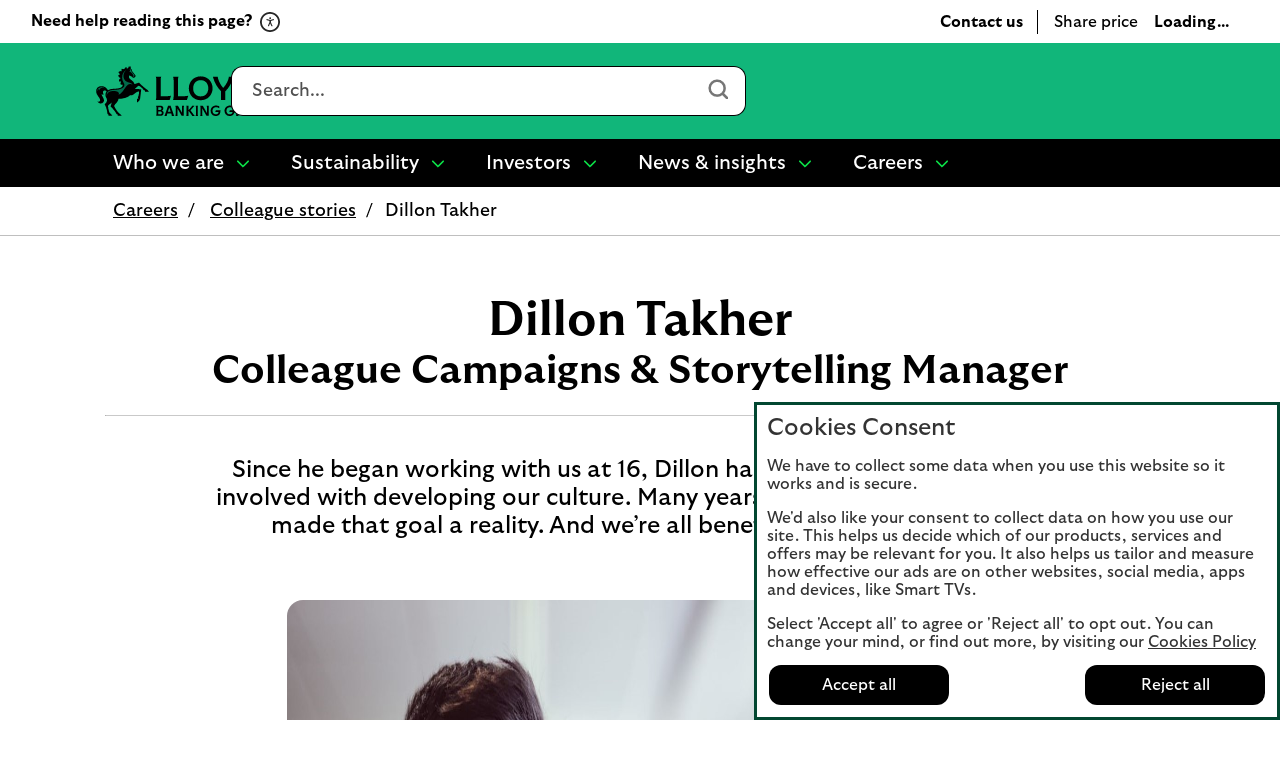

--- FILE ---
content_type: text/html;charset=utf-8
request_url: https://www.lloydsbankinggroup.com/careers/colleague-stories/dillon-takher.html
body_size: 34607
content:
<!doctype html>
<html lang="en">
  <head>
    


<meta charset="utf-8"/>
<meta http-equiv="X-UA-Compatible" content="IE=edge"/>
<title>Dillon Takher - Lloyds Banking Group plc</title>
<meta name="keywords" content=""/>
<meta name="description" content="Since he began working with us at 16, Dillon harboured an ambition to be involved with developing our culture. Many years and several roles later, he’s made that goal a reality. And we’re all benefiting from his passion. "/>


<meta name="viewport" content="width=device-width, initial-scale=1.0, minimum-scale=1.0"/>



	<meta name="robots" content="index, follow"/>




	<link rel="canonical" href="https://www.lloydsbankinggroup.com/careers/colleague-stories/dillon-takher.html"/>







	<meta name="yext:uuid" content="gca-en-gb-home-careers-colleague-stories-dillon-takher"/>
	
	
	<meta name="yext:faq-category" content="Careers"/>




	<meta property="og:title" content="Dillon Takher"/>
	<meta property="og:description" content="Since he began working with us at 16, Dillon harboured an ambition to be involved with developing our culture. Many years and several roles later, he’s made that goal a reality. And we’re all benefiting from his passion. "/>
	<meta property="og:image" content="https://www.lloydsbankinggroup.com/assets/images/site-wide/logos/lbg-2025/cancara-central-square-200x200.jpg"/>
	<meta property="og:type" content="website"/>
	<meta property="og:site_name" content="Lloyds Banking Group"/>
	<meta property="og:url" content="https://www.lloydsbankinggroup.com/careers/colleague-stories/dillon-takher.html"/>




	<meta name="twitter:title" content="Dillon Takher"/>
	<meta name="twitter:description" content="Since he began working with us at 16, Dillon harboured an ambition to be involved with developing our culture. Many years and several roles later, he’s made that goal a reality. And we’re all benefiting from his passion. "/>
	<meta name="twitter:image" content="https://www.lloydsbankinggroup.com/assets/images/lbg_twitter_default_image.jpg"/>
	<meta name="twitter:card" content="We are the largest UK retail and commercial financial services provider, with 26 million customers and a leading digital presence."/>
	<meta name="twitter:site" content="Lloyds Banking Group"/>
	<meta name="twitter:url" content="https://www.lloydsbankinggroup.com/careers/colleague-stories/dillon-takher.html"/>





	
	
	
	<meta name="smartbanner:button" content="VIEW"/>
	
	
	
		<meta name="smartbanner:enabled-platforms" content="none"/>
	



<link rel="shortcut icon" type="image/x-icon" href="/etc/designs/brand-gca/favicon.ico"/>



 <meta id="reciteme" data-service-key="4e7a582c1c90199a961e38d038b14abc4720f39a&amp;v=3.3.2trp67" data-logo="/content/dam/gca/images/site-wide/logos/reciteme/lbg-powered-by-reciteme.svg" data-theme-color="#00864F" data-accessibility-title="Welcome to your accessibility toolbar" data-accessibility-text="Recite Me Accessibility Toolbar" data-accessibility-desc1="Use the accessibility toolbar from ReciteMe to change how you use the Lloyds Banking Group website." data-accessibility-desc2="We have to collect some data when you use our website so it works and is secure. We&#39;d like your consent to let ReciteMe collect data by using cookies on your device. We need this for you to use the toolbar." data-accessibility-desc3="This makes sure that next time you visit us, the site is set up the way you wanted it. There&#39;s more about this on " data-accessibility-cookiepolicy="our cookies page here." data-accessibility-cookiepolicylink="https://www.lloydsbankinggroup.com/cookie-notice.html" data-accessibility-addcookiechange="You can change your cookie choices at any time."/>

    


  



    
<link rel="stylesheet" href="/etc/designs/white-label/clientlibs/clientlibs-css.min.a65d98bafd96efc32da015eb4f24b98d.css" type="text/css">
<link rel="stylesheet" href="/etc/designs/brand-gca/clientlibs.min.63cece8ce216ce3f99e0c0f16e2d6cb7.css" type="text/css">

    






<script>
  function targetPageParams() {
    return {
      at_property: "746c925a-b2de-9d73-b0c1-5d99357c8200"
    };
  }
</script>







  
  
  
  
  <link rel="preload" href="/etc/designs/brand-gca/clientlibs/fonts/Poppins-Regular/Poppins-Regular.woff2" as="font" type="font/woff2" crossorigin/>
<link rel="preload" href="/etc/designs/brand-gca/clientlibs/fonts/Poppins-Medium/Poppins-Medium.woff2" as="font" type="font/woff2" crossorigin/>
<link rel="preload" href="/etc/designs/brand-gca/clientlibs/fonts/Poppins-Light/Poppins-Light.woff2" as="font" type="font/woff2" crossorigin/>
<link rel="preload" href="/etc/designs/brand-gca/clientlibs/fonts/Poppins-Bold/Poppins-Bold.woff2" as="font" type="font/woff2" crossorigin/>











    
<script src="/etc/designs/white-label/jquery.min.b102a6e9ffe2a374e617c7172467cd52.js"></script>





  <script id="datalayer-object">
    let lbgpagedata = {
  "Platform": "Unauth",
  "Channel": "Online",
  "TrustDataLayer": true,
  "PresentationFamily": "Web",
  "Presentation": "Responsive",
  "TrackEvents": false,
  "@context": "{ \\\"version\\\": \\\"1.0\\\",\\\"owner\\\": \\\"Lloyds Banking Group - Group Web Analytics\\\"}",
  "System": "SCEP",
  "AuthenticationState": "Unauth",
  "Brand": "Lloyds Banking Group",
  "TagVersion": "C3.20",
  "Environment": "www",
  "Division": "Retail"
};
  </script>



<script id="enrich-utag-object">
  (function () {
    'use strict';
    window.utag_data = window.utag_data || {};
    $.extend(window.utag_data, lbgpagedata);
  }).call(this);
</script>



  
  
    <script src="//tags.tiqcdn.com/utag/lbg/code/prod/utag.sync.js" id="load-utag-bootstrap"></script>
  


  
                              <script>!function(e){var n="https://s.go-mpulse.net/boomerang/";if("True"=="True")e.BOOMR_config=e.BOOMR_config||{},e.BOOMR_config.PageParams=e.BOOMR_config.PageParams||{},e.BOOMR_config.PageParams.pci=!0,n="https://s2.go-mpulse.net/boomerang/";if(window.BOOMR_API_key="WVSP3-9C444-CV2GW-PJKP4-BJBYY",function(){function e(){if(!r){var e=document.createElement("script");e.id="boomr-scr-as",e.src=window.BOOMR.url,e.async=!0,o.appendChild(e),r=!0}}function t(e){r=!0;var n,t,a,i,d=document,O=window;if(window.BOOMR.snippetMethod=e?"if":"i",t=function(e,n){var t=d.createElement("script");t.id=n||"boomr-if-as",t.src=window.BOOMR.url,BOOMR_lstart=(new Date).getTime(),e=e||d.body,e.appendChild(t)},!window.addEventListener&&window.attachEvent&&navigator.userAgent.match(/MSIE [67]\./))return window.BOOMR.snippetMethod="s",void t(o,"boomr-async");a=document.createElement("IFRAME"),a.src="about:blank",a.title="",a.role="presentation",a.loading="eager",i=(a.frameElement||a).style,i.width=0,i.height=0,i.border=0,i.display="none",o.appendChild(a);try{O=a.contentWindow,d=O.document.open()}catch(_){n=document.domain,a.src="javascript:var d=document.open();d.domain='"+n+"';void 0;",O=a.contentWindow,d=O.document.open()}if(n)d._boomrl=function(){this.domain=n,t()},d.write("<bo"+"dy onload='document._boomrl();'>");else if(O._boomrl=function(){t()},O.addEventListener)O.addEventListener("load",O._boomrl,!1);else if(O.attachEvent)O.attachEvent("onload",O._boomrl);d.close()}function a(e){window.BOOMR_onload=e&&e.timeStamp||(new Date).getTime()}if(!window.BOOMR||!window.BOOMR.version&&!window.BOOMR.snippetExecuted){window.BOOMR=window.BOOMR||{},window.BOOMR.snippetStart=(new Date).getTime(),window.BOOMR.snippetExecuted=!0,window.BOOMR.snippetVersion=14,window.BOOMR.url=n+"WVSP3-9C444-CV2GW-PJKP4-BJBYY";var i=document.currentScript||document.getElementsByTagName("script")[0],o=i.parentNode,r=!1,d=document.createElement("link");if(d.relList&&"function"==typeof d.relList.supports&&d.relList.supports("preload")&&"as"in d)window.BOOMR.snippetMethod="p",d.href=window.BOOMR.url,d.rel="preload",d.as="script",d.addEventListener("load",e),d.addEventListener("error",function(){t(!0)}),setTimeout(function(){if(!r)t(!0)},3e3),BOOMR_lstart=(new Date).getTime(),o.appendChild(d);else t(!1);if(window.addEventListener)window.addEventListener("load",a,!1);else if(window.attachEvent)window.attachEvent("onload",a)}}(),"".length>0)if(e&&"performance"in e&&e.performance&&"function"==typeof e.performance.setResourceTimingBufferSize)e.performance.setResourceTimingBufferSize();!function(){if(BOOMR=e.BOOMR||{},BOOMR.plugins=BOOMR.plugins||{},!BOOMR.plugins.AK){var n=""=="true"?1:0,t="",a="aodfd4yxfoeg42jfazlq-f-723400d1a-clientnsv4-s.akamaihd.net",i="false"=="true"?2:1,o={"ak.v":"39","ak.cp":"1665671","ak.ai":parseInt("665045",10),"ak.ol":"0","ak.cr":99,"ak.ipv":4,"ak.proto":"h2","ak.rid":"c33286b","ak.r":50167,"ak.a2":n,"ak.m":"x","ak.n":"essl","ak.bpcip":"3.134.81.0","ak.cport":46780,"ak.gh":"2.20.137.22","ak.quicv":"","ak.tlsv":"tls1.3","ak.0rtt":"","ak.0rtt.ed":"","ak.csrc":"-","ak.acc":"","ak.t":"1764034135","ak.ak":"hOBiQwZUYzCg5VSAfCLimQ==hqHxTlZRqCYTByjLsYB4nhOq/5IYtY8pTEDNncwiXp0E9nNobqIPg2KGChBVbpdD1nJZNAadqNfaT0LHcY5JBoeLL0DVIjGyHCo4WXd7BecPCACQdm+NtXnPe9VkX8Mhkd//Y+c5xi/JRoT3UHIJuDku6nKAWfAMUJBXWqcApYAOt7xcyGTAbSPYr0f+F1PdGhWFMKWE4yqoszQVLY8eZfc66VWdPc1lcjogYRFeMCdGDWHoT7wwn2If1raJsRdZ1qJ5AslhHQwMEOFJyrKavyI6xu1htv+M1ldkL389bId7iX8zLlrp3DTFxB0LIDSDC1vXi27/TT15EI5o5Q3imW8zWskMy8rEEKFdrOpeQVLVAYZ3bpq6SwqzcJcn6/lL+L+NzCPAvQ8/6B2c+zePt1S5B2Af4Gk6lPPh5OYWaoE=","ak.pv":"25","ak.dpoabenc":"","ak.tf":i};if(""!==t)o["ak.ruds"]=t;var r={i:!1,av:function(n){var t="http.initiator";if(n&&(!n[t]||"spa_hard"===n[t]))o["ak.feo"]=void 0!==e.aFeoApplied?1:0,BOOMR.addVar(o)},rv:function(){var e=["ak.bpcip","ak.cport","ak.cr","ak.csrc","ak.gh","ak.ipv","ak.m","ak.n","ak.ol","ak.proto","ak.quicv","ak.tlsv","ak.0rtt","ak.0rtt.ed","ak.r","ak.acc","ak.t","ak.tf"];BOOMR.removeVar(e)}};BOOMR.plugins.AK={akVars:o,akDNSPreFetchDomain:a,init:function(){if(!r.i){var e=BOOMR.subscribe;e("before_beacon",r.av,null,null),e("onbeacon",r.rv,null,null),r.i=!0}return this},is_complete:function(){return!0}}}}()}(window);</script></head>
  
  <body data-template="/apps/lbg/brand-gca/components/templates/article-page">
    
    
    







	
		
		<script id="load-utag2">
			(function(y, a, b, c, d, z) {
				try {
					z = (new Date).toISOString().substr(0, 13).split("-").join("").split(
							"T").join("");
				} catch (e) {
					z = Math.random();
				}
				a = "//tags.tiqcdn.com/utag/lbg/code/prod/utag.2.js"  + '?cb=' + z;
				c = 'script';
				d = y.createElement(c);
				d.src = a;
				d.type = 'text/java' + c;
				d.async = true;
				b = y.getElementsByTagName(c)[0];
				b.parentNode.insertBefore(d, b);
			})(document);
		</script>
	


    <div class="main">
  
  <header class="header">
    




    
        
        
        <div class="newpar new section">

</div>

    
        
        
        <div class="par iparys_inherited">

    
    
    
    
        
        
        <div class="c-321-reference reference parbase"><!-- SDI include (path: /content/gca/en-gb/home/_jcr_content/header/c_321_reference_1713030794.ssi.html, resourceType: lbg/brand-gca/components/content/c-321-reference) -->
<div class="cq-dd-paragraph"><div class="header iparsys parsys">




    
        
        
        <div class="c-106-grid-layout base needs-javascript">
    
    <div class="bg-grey   " data-hash="bc7e4761e1b09fd2a6c902f429e2c026d06b7b6e77c63df61b9602c771a55e27">
        <div class="full-bleed">
            
            <div class="row ">
		        
                
                    
                        
                            
                                
                                <div class="col-xs-12 col-sm-12 col-md-12 grid-col  column-1 ">
                                    
                                    

    




    
    
    <div class="c-254-call-to-action needs-javascript">


    




  
  <div class="btn-container with-icon " data-hash="59d2c855cbb55986b30d7e0c6303360cf4d862d36c37e3835d58dbb0f471edfb">
    
    
    
    
    
    
    
    
    
    
    
    
    
    
      
      
      
      <icon class="icon" data-svg-path="/assets/icons/reciteme/icon_recite_me.svg" data-selector="icon-"><svg xmlns="http://www.w3.org/2000/svg" xmlns:xlink="http://www.w3.org/1999/xlink" aria-hidden="true" focusable="false" version="1.1" viewBox="0 0 24 24">
    <g fill="none" fill-rule="evenodd" stroke="none" stroke-width="1">
        <g fill="#282828">
            <path d="M12,0 C18.6272727,0 24,5.37272727 24,12 C24,18.6272727 18.6272727,24 12,24 C5.37272727,24 0,18.6272727 0,12 C0,5.37272727 5.37272727,0 12,0 Z M12,2.18181818 C6.57756791,2.18181818 2.18181818,6.57756791 2.18181818,12 C2.18181818,17.4224321 6.57756791,21.8181818 12,21.8181818 C17.4224321,21.8181818 21.8181818,17.4224321 21.8181818,12 C21.8181818,6.57756791 17.4224321,2.18181818 12,2.18181818 L12,2.18181818 Z M12.2181818,8.50909091 C12.8206743,8.50909091 13.3090909,8.02067427 13.3090909,7.41818182 C13.3090909,6.81568936 12.8206743,6.32727273 12.2181818,6.32727273 C11.6156894,6.32727273 11.1272727,6.81568936 11.1272727,7.41818182 C11.1272727,8.02067427 11.6156894,8.50909091 12.2181818,8.50909091 Z M13.5326331,10.5673428 L16.3070086,9.81447794 C16.4836542,9.77322507 16.6291271,9.65977968 16.7122545,9.50508143 C16.7953818,9.35038318 16.8265546,9.16474527 16.7746,8.9997338 L16.7746,8.9997338 C16.6706908,8.64908443 16.2966177,8.44282009 15.9433264,8.53563905 L12.909178,9.37100961 C12.4623684,9.51539465 11.9843861,9.51539465 11.5375766,9.37100961 L8.49303721,8.53563905 C8.13974595,8.43250688 7.76567286,8.63877121 7.66176366,8.9997338 L7.66176366,8.9997338 C7.60980906,9.17505849 7.64098182,9.35038318 7.72410918,9.50508143 C7.80723653,9.65977968 7.96310032,9.77322507 8.12935503,9.81447794 L10.9037305,10.5673428 C11.1219398,10.6292221 11.2778036,10.8251732 11.2778036,11.052064 L11.2778036,11.959627 C11.2778036,12.4030954 11.1738944,12.8362505 10.9868579,13.2384659 L9.5009564,16.2911781 C9.42821996,16.4458764 9.41782904,16.6315143 9.46978364,16.7965257 C9.52173823,16.9615372 9.65682019,17.095609 9.81268398,17.1678016 L9.81268398,17.1678016 C10.1451934,17.3224998 10.5504393,17.188428 10.716694,16.858405 L12.2233773,13.7747532 L13.7300606,16.858405 C13.8963153,17.188428 14.2911702,17.332813 14.6340706,17.1678016 L14.6340706,17.1678016 C14.8003253,17.095609 14.9146254,16.9615372 14.9769709,16.7965257 C15.0393164,16.6315143 15.0289255,16.4458764 14.9457982,16.2911781 L13.4598967,13.2384659 C13.2624692,12.8362505 13.1689509,12.4030954 13.1689509,11.959627 L13.1689509,11.052064 C13.1689509,10.8251732 13.3144238,10.6292221 13.5326331,10.5673428 L13.5326331,10.5673428 Z"/>
        </g>
    </g>
</svg></icon>
    

    
    
  
  
  
  
  
    <a class=" btn btn-tertiary" data-selector="cta" href="#enablereciteme" data-tealium-event="Internal Click" data-tealium-action="Link Click" data-tealium-narrative="Need help reading this page?" data-tealium-tracking="null" data-tealium-listener="null" data-tealium-value="null" target="_self">
    
    <span class="btn-text">Need help reading this page?</span>
    
    
    <span class="sr-only">Click to activate Recite Me popup.</span>
  </a>


    
    
  </div>

</div>




                                </div>
							
                        
                            
                        
                            
                        
                            
                        
                            
                        
                            
                        
                            
                        
                            
                        
                            
                        
                            
                        
                            
                        
                            
                        
                    
                
            </div>
        </div>
    </div>

</div>

    

</div>
</div>
</div>

    
        
        
        <div class="c-321-reference reference parbase"><!-- SDI include (path: /content/gca/en-gb/home/_jcr_content/header/c_321_reference.ssi.html, resourceType: lbg/brand-gca/components/content/c-321-reference) -->
<div class="cq-dd-paragraph"><div class="c-122-masthead v2 utility-nav needs-javascript" data-version="v2">



<div class="c-122-meganav-v2 col-parent dynamic-header  with-share-price" data-hash="53ade1ec37d5c772e8f39e7e1dc4924e27d296136265eb8d1be198234a0cfc8f">
   <!-- container-fluid" -->
  <div class="c-122-header">
    
    
      <div class="container-fluid">
    <div class="skip-links">
        <ul class="skip-to-content" data-selector="skip-links-list">
			
			
				 
	<li data-selector="list-item-skiplink">
		
		
		
		
		
		
		
		
  
  
  
  
  
    <a data-selector="skip-link-item-c_122_masthead" href="/accessibility.html" accesskey="0" data-tealium-event="Internal Click" data-tealium-narrative="Accessibility statement [Accesskey &#39;0&#39;]">
    
    <span class="btn-text">Accessibility statement [Accesskey &#39;0&#39;]</span>
    
    
    <span class="sr-only">Go to Accessibility statement</span>
  </a>

	</li>

			
				 
	<li data-selector="list-item-skiplink_copy">
		
		
		
		
		
		
		
		
  
  
  
  
  
    <a data-selector="skip-link-item-c_122_masthead" href="#main" accesskey="S" data-tealium-event="Internal Click" data-tealium-narrative="Skip to Content [Accesskey &#39;S&#39;]">
    
    <span class="btn-text">Skip to Content [Accesskey &#39;S&#39;]</span>
    
    
    <span class="sr-only">Skip to main content</span>
  </a>

	</li>

			
				 
	<li data-selector="list-item-skiplink_copy_459070188">
		
		
		
		
		
		
		
		
  
  
  
  
  
    <a data-selector="skip-link-item-c_122_masthead" href="#mainnav" accesskey="N" data-tealium-event="Internal Click" data-tealium-narrative="Skip to site Navigation [Accesskey &#39;N&#39;]">
    
    <span class="btn-text">Skip to site Navigation [Accesskey &#39;N&#39;]</span>
    
    
    <span class="sr-only">Go to Navigation</span>
  </a>

	</li>

			
				 
	<li data-selector="list-item-skiplink_copy_1656046038">
		
		
		
		
		
		
		
		
  
  
  
  
  
    <a data-selector="skip-link-item-c_122_masthead" href="/" accesskey="1" data-tealium-event="Internal Click" data-tealium-narrative="Go to Home page [Accesskey &#39;1&#39;]">
    
    <span class="btn-text">Go to Home page [Accesskey &#39;1&#39;]</span>
    
    
    <span class="sr-only">Go to Home page</span>
  </a>

	</li>

			
				 
	<li data-selector="list-item-skiplink_copy_1645224604">
		
		
		
		
		
		
		
		
  
  
  
  
  
    <a data-selector="skip-link-item-c_122_masthead" href="/site-map.html" accesskey="2" data-tealium-event="Internal Click" data-tealium-narrative="Go to Sitemap [Accesskey &#39;2&#39;]">
    
    <span class="btn-text">Go to Sitemap [Accesskey &#39;2&#39;]</span>
    
    
    <span class="sr-only">Go to Sitemap</span>
  </a>

	</li>

			
        </ul>
    </div>
</div>
    
    <!-- Mobile Section Start here-->

    <div class="visible-mobile primary-header-row header">
      <div class="container-fluid">
        <div class="row">
          
          <div class="col-xs-12 top-header-container">
            <div class="top-header-logo" data-selector="mobile-logo">
              
                
                
                
                
                
                
                
                

  
  

  
  
  

  <a data-selector="logo-anchor" href="/" itemprop="url" data-tealium-event="Internal Click">
    
      
      
	
	
	
    <div class="icon-container">
  		<div class="shape-container">
			<icon class="icon" data-svg-path="/assets/images/site-wide/logos/lbg-2025/lbg-logo-2025-cancara.svg" data-selector="icon-lbg-logo-2025-cancara" itemprop="logo"><svg xmlns="http://www.w3.org/2000/svg" aria-hidden="true" fill="none" focusable="false" height="50" viewBox="0 0 180 50" width="180">
<g>
<path d="M12.4865 48.6864L11.4788 47.9726C11.0445 42.8716 9.46354 39.7901 8.61225 38.1884C9.51566 37.5965 11.0097 36.2212 11.0097 34.2539C11.0097 32.2866 9.41142 31.2421 9.41142 28.8047C9.41142 27.4642 9.86312 26.3326 10.6102 25.4621C10.1237 24.7657 9.5504 24.4001 8.71649 24.4001C7.77834 24.4001 6.92706 25.1836 6.92706 26.3674C6.92706 27.0638 7.2224 27.8298 7.88258 28.1606C7.4135 28.8047 6.21476 28.8744 5.55458 27.8995H5.5372C5.5372 30.2323 8.00419 31.8514 8.00419 34.3235C8.00419 35.9252 6.73595 37.4747 4.8944 37.4747C3.52192 37.4747 2.23631 36.8305 1.57613 35.5596C3.07022 35.9426 4.14735 35.3507 4.14735 34.0276C4.14735 31.6077 0.134155 29.2574 0.134155 25.1488C0.134155 21.928 2.60114 20.1348 5.43297 20.1348C8.00419 20.1348 10.2974 21.3187 12.0174 24.3131C12.9034 23.6515 13.9806 23.2685 15.0751 23.0596C18.0111 22.4851 21.6247 23.0074 24.3871 21.8235C25.6206 21.3013 26.6456 20.3611 26.6456 19.2992C26.6456 18.7943 26.3502 18.4809 25.9333 18.4809C25.7248 18.4809 25.4121 18.5854 25.221 19.038C24.6824 18.568 24.5087 18.0631 24.5087 17.5756C24.5087 16.74 24.7693 16.357 25.0646 15.9566C24.7867 15.2428 23.9354 15.0687 23.3447 15.7825C22.6324 14.4593 23.0667 12.6313 24.9256 12.0742V12.0568C22.7366 11.6912 22.1633 10.3333 22.4065 8.83608C22.615 9.01017 22.8409 9.13204 23.0841 9.13204C23.4489 9.13204 23.6574 8.83608 23.6574 8.41825C23.6574 7.98301 23.4315 7.28663 22.3023 6.52062C23.2926 5.0234 25.0125 4.79708 25.8812 5.35418L25.8985 5.33677C25.4642 4.72744 25.2384 3.66546 25.9333 2.60349C26.107 2.84722 26.5066 3.178 27.1147 3.178C28.9388 3.178 29.0083 1.17591 30.3982 0.966996C30.3113 1.59374 30.485 2.46421 31.2495 2.46421C32.2571 2.46421 32.7262 0.932177 32.9868 -0.00793457C33.4211 0.235798 33.7512 0.671035 33.6817 1.47187H33.6991L34.3071 0.235798C34.811 0.671035 34.9152 1.38482 34.7415 2.02897C34.7067 2.20307 34.6372 2.32493 34.6372 2.41198C34.6372 2.89945 36.0966 3.26505 36.0966 4.34443C36.0966 4.51853 36.0445 4.72744 35.9576 4.93636L39.2759 9.13204C39.4843 9.39318 39.5538 9.67173 39.5538 9.91546C39.5538 10.7859 38.7894 11.7086 37.6949 11.7086C36.6004 11.7086 36.2356 11.1167 36.1661 10.8382L33.2821 9.428C33.1084 9.70655 32.9173 10.1592 32.9173 10.6815C32.9173 13.8674 37.4169 13.9545 38.4941 18.1153L42.9416 16.6355C46.1209 19.7344 49.4739 22.7462 51.5587 23.9823L52.879 25.6536H48.9006V24.4872L47.8061 24.1912C46.1382 21.5624 43.8624 20.1174 42.6462 19.7518C41.1695 20.6571 40.0576 21.5972 38.7547 23.0422C40.8742 22.8681 43.2369 23.077 45.2175 23.46L44.1751 32.3737L43.3238 34.6543L41.0827 36.5694V32.6348H42.2814L41.9513 31.3813C42.9242 28.7699 43.0632 27.029 43.0632 26.0889C43.0632 25.7929 43.0458 25.5144 42.959 25.4273C42.8721 25.3403 42.5246 25.4273 42.2293 25.5144C41.4301 25.7407 40.1098 26.3674 38.4246 27.7254C36.8957 28.9788 36.0792 29.5359 34.0118 29.3096C31.6838 31.7295 26.7672 32.8786 22.4587 32.8263C22.1286 36.3256 18.2543 38.3451 18.2543 40.0164C18.2543 40.6084 18.8277 41.5833 20.0612 43.4461C21.451 45.5178 22.754 47.5199 24.3871 48.1641L25.7769 49.8528H21.7811L21.7463 48.6515L20.6171 48.0248C19.3141 45.6049 17.2815 42.9586 14.5017 40.4691C15.1793 39.1111 15.5441 37.7184 15.5615 36.4127C14.3106 38.3103 12.4691 38.3277 12.139 39.7727C12.0174 40.3124 12.0869 41.357 12.3822 42.7149C12.8166 44.7692 13.1988 47.2066 15.0924 48.1467L16.4128 49.8702H12.4865V48.6864Z" fill="black"/>
<path d="M5.60667 21.2664C6.44058 21.2664 7.60458 21.4579 8.42112 22.224C6.4927 21.3361 3.60876 21.928 3.40028 24.2609C3.07019 23.8953 2.96595 23.46 2.9312 23.077C2.2189 23.4078 1.68034 24.4001 1.54135 25.4795C0.968038 22.9203 3.03544 21.2664 5.60667 21.2664ZM16.3085 24.0345C18.984 23.7038 22.6324 23.9997 25.6205 22.5199C27.0104 21.8235 28.435 20.6571 28.435 19.0903C28.435 17.1926 26.107 15.3298 26.107 11.2908C26.107 8.66198 27.271 5.63274 30.346 3.97884C28.4002 5.66756 27.4621 7.60001 27.4621 9.96769C27.4621 12.3354 28.3829 14.8249 31.51 16.061C33.7164 16.9315 35.7838 16.9663 36.6699 18.8117C35.8881 18.185 34.8804 17.9761 34.1855 17.9761C29.6859 17.9761 28.0007 26.4022 22.7192 28.7873C23.8311 25.8625 20.4607 24.9224 17.3509 24.9921C14.8144 25.0443 10.9229 25.7407 10.8881 29.7623C10.1584 27.0812 11.7046 24.6091 16.3085 24.0345ZM37.1042 10.3855C37.1042 10.1418 37.2432 9.74137 37.2432 9.41059C37.2432 9.2365 37.2084 9.01017 36.9826 8.66198C36.6699 8.17452 36.0618 7.33886 35.4711 6.71212C34.6893 5.89388 34.0118 5.65015 32.9694 5.73719C33.8207 5.26714 34.0291 4.81449 34.0291 4.32703C34.0291 3.89179 33.7859 3.43914 33.4037 3.00391C33.9596 3.10836 35.4364 3.71769 35.4364 4.51853C35.4364 4.69263 35.3495 4.8319 35.1931 5.006L38.7546 9.46282C38.633 9.65433 38.3551 9.56728 38.1118 9.56728C37.9555 9.56728 37.8686 9.67173 37.8686 9.82842C37.8686 10.1244 38.1118 10.5074 38.2508 10.7163C38.1466 10.7859 37.9381 10.873 37.7122 10.873C37.4169 10.8556 37.1042 10.7511 37.1042 10.3855Z" fill="#006A4A"/>
<path d="M60.3669 30.6327V13.9893C60.3669 13.0666 60.141 11.9872 59.8283 10.6641H65.1792C64.8665 11.9872 64.6407 13.0492 64.6407 13.9893V30.1627H70.4954C72.4586 30.1627 73.6921 30.0756 74.9951 29.71L73.6747 33.9579H59.8283C60.141 32.6174 60.3669 31.5554 60.3669 30.6327Z" fill="black"/>
<path d="M77.6358 30.6327V13.9893C77.6358 13.0666 77.4099 11.9872 77.0972 10.6641H82.4481C82.1354 11.9872 81.9096 13.0492 81.9096 13.9893V30.1627H87.7643C89.7275 30.1627 90.961 30.0756 92.264 29.71L90.9436 33.9579H77.0972C77.4099 32.6174 77.6358 31.5554 77.6358 30.6327Z" fill="black"/>
<path d="M92.8373 22.2936C92.8373 15.6432 97.7018 10.3507 104.703 10.3507C111.705 10.3507 116.569 15.6258 116.569 22.2936C116.569 28.9614 111.705 34.2365 104.703 34.2365C97.7018 34.2365 92.8373 28.9614 92.8373 22.2936ZM112.26 22.2936C112.26 17.4886 109.411 14.1808 104.703 14.1808C99.995 14.1808 97.1458 17.506 97.1458 22.2936C97.1458 27.0812 99.995 30.4064 104.703 30.4064C109.411 30.4064 112.26 27.0986 112.26 22.2936Z" fill="black"/>
<path d="M125.082 25.3229C121.52 21.6843 118.428 16.74 116.864 10.6467H121.781C121.85 11.6912 122.042 12.6488 122.441 13.7804C123.553 16.9837 125.256 19.6648 127.201 21.928C129.199 19.7518 131.058 16.9837 132.17 13.7804C132.57 12.6662 132.743 11.6912 132.83 10.6467H137.591C136.027 16.7226 132.935 21.6843 129.373 25.3229V33.9405H125.099L125.082 25.3229Z" fill="black"/>
<path d="M141.048 30.6327V13.9893C141.048 13.0666 140.822 11.9872 140.509 10.6641H148.362C155.815 10.6641 160.523 15.4343 160.523 22.311C160.523 29.1877 155.815 33.9579 148.362 33.9579H140.509C140.839 32.6174 141.048 31.5554 141.048 30.6327ZM156.197 22.2936C156.197 17.2448 153.331 14.4593 148.067 14.4593H145.322V30.1453H148.067C153.331 30.1453 156.197 27.3597 156.197 22.2936Z" fill="black"/>
<path d="M163.442 32.6348L163.372 27.9691C166.326 29.8841 168.289 30.7546 170.599 30.7546C173.205 30.7546 174.891 29.7274 174.891 27.8646C174.891 26.6285 174.178 25.671 171.833 24.7135L168.098 23.2163C164.658 21.8409 163.112 19.9259 163.112 16.9489C163.112 12.9099 166.256 10.3681 171.086 10.3681C173.622 10.3681 176.003 11.1689 177.375 11.8305V16.3047C174.769 14.5638 172.841 13.8674 170.877 13.8674C168.445 13.8674 167.229 14.8249 167.229 16.3047C167.229 17.7671 167.993 18.5157 169.835 19.2818L174.526 21.1968C177.253 22.2936 179.043 24.2957 179.043 27.3423C179.043 31.3291 175.933 34.2713 170.408 34.2713C167.507 34.2365 164.988 33.3138 163.442 32.6348Z" fill="black"/>
<path d="M60.3842 48.4252V41.1132C60.3842 40.7128 60.28 40.2428 60.141 39.6508H64.189C66.1348 39.6508 67.3161 40.6606 67.3161 42.2275C67.3161 43.185 66.8123 44.0554 65.8915 44.5603C67.0034 44.9607 67.6462 45.8486 67.6462 46.9454C67.6462 48.6864 66.4648 49.8702 64.2063 49.8702H60.1584C60.2974 49.3131 60.3842 48.8431 60.3842 48.4252ZM63.9457 43.951C64.9534 43.951 65.4398 43.4113 65.4398 42.5756C65.4398 41.7574 64.8839 41.2699 63.9979 41.2699H62.2605V43.951H63.9457ZM65.7699 46.8758C65.7699 45.9879 65.1271 45.483 64.1542 45.483H62.2605V48.2685H64.2411C65.2487 48.2685 65.7699 47.7637 65.7699 46.8758Z" fill="black"/>
<path d="M69.1577 48.2511L72.0937 39.6508H74.5955L77.5315 48.2511C77.7226 48.8256 77.9137 49.2957 78.1917 49.8876H75.829C75.7942 49.2957 75.7074 48.8256 75.5684 48.4252L75.2557 47.4329H71.3814L71.0687 48.4252C70.9297 48.8256 70.8255 49.2957 70.8081 49.8876H68.4975C68.7755 49.2957 68.9666 48.8431 69.1577 48.2511ZM74.7345 45.866L73.3099 41.4266L71.8853 45.866H74.7345Z" fill="black"/>
<path d="M79.6337 48.4252V41.1132C79.6337 40.7128 79.5294 40.2428 79.3904 39.6508H81.8922L86.0791 46.928V41.0958C86.0791 40.6954 85.9749 40.2253 85.8359 39.6334H88.077C87.938 40.2079 87.8338 40.678 87.8338 41.0958V48.1467C87.8338 48.6863 87.8338 49.0868 87.8685 49.8702H85.6969L81.3884 42.3667V48.4252C81.3884 48.8256 81.4926 49.2957 81.6316 49.8876H79.3904C79.5294 49.3131 79.6337 48.843 79.6337 48.4252Z" fill="black"/>
<path d="M95.2348 48.373L92.3856 44.5777V48.4426C92.3856 48.843 92.4898 49.3131 92.6288 49.905H90.2834C90.4224 49.3305 90.5267 48.8604 90.5267 48.4426V41.1306C90.5267 40.7302 90.4224 40.2602 90.2834 39.6682H92.6288C92.4898 40.2428 92.3856 40.7128 92.3856 41.1306V44.3862L95.1305 41.2003C95.6344 40.6084 95.8081 40.3124 96.2077 39.6682H98.5531C97.9624 40.3124 97.7018 40.6258 97.2674 41.148L94.5051 44.4036L97.528 48.4426C97.9276 48.9823 98.2056 49.3131 98.7442 49.8876H96.2946C95.895 49.2609 95.7039 48.9823 95.2348 48.373Z" fill="black"/>
<path d="M99.9255 48.4252V41.1132C99.9255 40.7128 99.8213 40.2428 99.6823 39.6508H102.028C101.889 40.2254 101.784 40.6954 101.784 41.1132V48.4252C101.784 48.8256 101.889 49.2957 102.028 49.8876H99.6823C99.8387 49.3131 99.9255 48.8431 99.9255 48.4252Z" fill="black"/>
<path d="M104.46 48.4252V41.1132C104.46 40.7128 104.356 40.2428 104.217 39.6508H106.718L110.905 46.928V41.0958C110.905 40.6954 110.801 40.2253 110.662 39.6334H112.903C112.764 40.2079 112.66 40.678 112.66 41.0958V48.1467C112.66 48.6863 112.66 49.0868 112.695 49.8702H110.541L106.232 42.3667V48.4252C106.232 48.8256 106.336 49.2957 106.475 49.8876H104.234C104.356 49.3131 104.46 48.843 104.46 48.4252Z" fill="black"/>
<path d="M114.606 44.8563C114.606 41.8618 116.743 39.529 120.165 39.529C121.416 39.529 122.493 39.8597 123.31 40.295V42.2971C122.094 41.4788 121.121 41.1829 120.13 41.1829C117.837 41.1829 116.517 42.6627 116.517 44.7866C116.517 46.8932 117.768 48.3556 119.87 48.3556C121.329 48.3556 122.424 47.6592 122.597 45.9356H121.26C120.391 45.9356 119.922 45.9356 119.331 45.9705L119.87 44.3688H124.422V44.9085C124.422 49.2783 121.572 50.0269 119.783 50.0269C116.638 50.0095 114.606 47.7811 114.606 44.8563Z" fill="black"/>
<path d="M128.539 44.8563C128.539 41.8618 130.676 39.529 134.099 39.529C135.349 39.529 136.427 39.8597 137.243 40.295V42.2971C136.027 41.4788 135.054 41.1829 134.064 41.1829C131.771 41.1829 130.45 42.6627 130.45 44.7866C130.45 46.8932 131.701 48.3556 133.803 48.3556C135.263 48.3556 136.357 47.6592 136.531 45.9356H135.193C134.324 45.9356 133.873 45.9356 133.265 45.9705L133.803 44.3688H138.355V44.9085C138.355 49.2783 135.506 50.0269 133.716 50.0269C130.572 50.0095 128.539 47.7811 128.539 44.8563Z" fill="black"/>
<path d="M140.353 48.4252V41.1132C140.353 40.7128 140.249 40.2428 140.11 39.6508H143.966C146.225 39.6508 147.389 40.8521 147.389 42.6105C147.389 44.0903 146.59 45.1348 145.009 45.4482L147.267 48.4426C147.667 48.9823 147.962 49.3131 148.518 49.8876H146.069C145.686 49.2609 145.461 48.9823 145.009 48.373L142.959 45.5701H142.212V48.4426C142.212 48.8431 142.316 49.3131 142.455 49.905H140.11C140.266 49.3131 140.353 48.8431 140.353 48.4252ZM143.984 44.038C144.991 44.038 145.513 43.5332 145.513 42.6801C145.513 41.827 144.991 41.3222 143.984 41.3222H142.229V44.038H143.984Z" fill="black"/>
<path d="M148.866 44.7692C148.866 41.8444 151.003 39.529 154.078 39.529C157.153 39.529 159.29 41.8444 159.29 44.7692C159.29 47.694 157.153 50.0095 154.078 50.0095C151.003 50.0095 148.866 47.694 148.866 44.7692ZM157.396 44.7692C157.396 42.6627 156.145 41.2003 154.078 41.2003C152.01 41.2003 150.759 42.6627 150.759 44.7692C150.759 46.8758 152.01 48.3382 154.078 48.3382C156.145 48.3382 157.396 46.8758 157.396 44.7692Z" fill="black"/>
<path d="M161.166 46.3361V41.1132C161.166 40.7128 161.062 40.2428 160.923 39.6508H163.268C163.129 40.2254 163.025 40.6954 163.025 41.1132V46.1446C163.025 47.6592 163.859 48.3208 165.214 48.3208C166.569 48.3208 167.403 47.6592 167.403 46.1446V41.1132C167.403 40.7128 167.299 40.2428 167.16 39.6508H169.47C169.331 40.2254 169.227 40.6954 169.227 41.1132V46.3361C169.227 48.7908 167.663 50.0269 165.179 50.0269C162.729 50.0095 161.166 48.7908 161.166 46.3361Z" fill="black"/>
<path d="M171.746 48.4252V41.1132C171.746 40.7128 171.642 40.2428 171.503 39.6508H175.36C177.618 39.6508 178.782 40.8521 178.782 42.7497C178.782 44.6474 177.618 45.8486 175.36 45.8486H173.605V48.4252C173.605 48.8256 173.709 49.2957 173.848 49.8876H171.503C171.642 49.3131 171.746 48.8431 171.746 48.4252ZM175.377 44.2295C176.385 44.2295 176.906 43.7247 176.906 42.7846C176.906 41.8444 176.385 41.3396 175.377 41.3396H173.622V44.2295H175.377Z" fill="black"/>
</g>
</svg></icon>
  		</div>
	</div>

      
      
      <span class="sr-only">Lloyds Banking Group logo </span>
      
    
  </a>

              
              
            </div> 
            
            <div class="top-header-menu">
              
              


	
    


              	
              <button class="top-header-menu-open-button" aria-controls="top-header-mobile-nav" aria-label="Menu, collapsed.">
                
                
                
	
	
	
    <div class="icon-container">
  		<div class="shape-container">
			<icon class="icon icon-open" data-svg-path="/etc/designs/brand-gca/clientlibs/icons/hamburger.svg" data-selector="icon-hamburger"><svg xmlns="http://www.w3.org/2000/svg" aria-hidden="true" focusable="false" viewBox="0 0 24 24"><g fill="#000" fill-rule="evenodd"><rect height="4" rx="2" width="24" y="10"/><rect height="4" rx="2" width="24"/><rect height="4" rx="2" width="24" y="20"/></g></svg></icon>
  		</div>
	</div>

              </button>
              <button class="top-header-menu-close-button" aria-controls="top-header-mobile-nav" aria-label="Menu, expanded.">
                
                
                
	
	
	
    <div class="icon-container">
  		<div class="shape-container">
			<icon class="icon icon-close" data-svg-path="/etc/designs/brand-gca/clientlibs/icons/close.svg" data-selector="icon-close"><svg xmlns="http://www.w3.org/2000/svg" aria-hidden="true" focusable="false" viewBox="0 0 24 24"><g fill="none" fill-rule="evenodd" stroke="#000" stroke-linecap="round" stroke-width="4"><path d="M2 2l19.799 19.799M22.001 2L2.202 21.799"/></g></svg></icon>
  		</div>
	</div>

              </button>
            </div>
          </div>
        </div>
      </div>
    </div>
    
    <div id="business-header" class="business-header hidden-mobile" data-selector="business-header">
  <div class="container-fluid">
    <div class="row">
      <div class="col-xs-12">
        <ul id="businesses-nav" class="business-nav nav" data-selector="businesses-nav-list" aria-label="Share Price" itemscope itemtype="https://schema.org/SiteNavigationElement">
          
          
             
<li class=" business-nav-li" data-selector="list-item-globallink">
	
	
	
	
	
	
	
	
	
	
	
  
  
  
  
  
    <a class=" business-nav-a" data-selector="cta-item-globallink" href="/contact.html" itemprop="url" data-tealium-event="Internal Click" data-tealium-narrative="Contact us" target="_self">
    
    <span class="btn-text" itemprop="name">Contact us</span>
    
    
    
  </a>

</li>
	
          
             

	
          
          
          
            
          
            
               
<li class=" business-nav-li share-price" data-selector="list-item-shareprice">
	
	

    
	

    <div class="c-406-share-price needs-javascript" data-hash="964317f3893ae2e16151c3896d54107c7ef2ceb607bfc6871c942543b77975d7">
        <div class="share-price-widget true" data-end-point="https://irs.tools.investis.com/Clients/uk/lloyds_banking_group_plc2/XML/xml.aspx?format=json" data-interval-time="30000">
            <span class="share-price-label">Share price</span>
            <ul class="share-price-items">
                <li class="item">
                    <a class="item-data" href="/investors/shareholder-information/share-price.html">
                        <!-- span id's used to render data from json call, how can these be WL and not market specific? -->
                        <span class="data-text data-text-one">Loading...</span>
                        <span class="sr-only accessibility-text-one">Loading...</span>
                        <span class="data-text data-text-two"></span>
                        <span class="sr-only accessibility-text-two">Loading...</span>
                        <span class="sr-only">Share price</span>
                    </a>
                </li>
            </ul>
        </div>
    </div>


</li>


            
          
        </ul>
      </div>
    </div>
  </div>
</div>

    <div id="nav-header" class="nav-header primary-header-row hidden-mobile ">
      <div class="container-fluid">
        <div class="row">
          <div class="col-md-6 col-sm-5 col-xm-5 top-header-left  hidden-mobile">
            <div class="top-header-logo" data-selector="top-header-logo">
              
                  
                  
                  
                  
                  
                  
                  
                  
                  

  
  

  
  
  

  <a data-selector="logo-anchor" href="/" itemprop="url" data-tealium-event="Internal Click">
    
      
      
	
	
	
    <div class="icon-container">
  		<div class="shape-container">
			<icon class="icon" data-svg-path="/assets/images/site-wide/logos/lbg-2025/lbg-logo-2025-cancara.svg" data-selector="icon-lbg-logo-2025-cancara" itemprop="logo"><svg xmlns="http://www.w3.org/2000/svg" aria-hidden="true" fill="none" focusable="false" height="50" viewBox="0 0 180 50" width="180">
<g>
<path d="M12.4865 48.6864L11.4788 47.9726C11.0445 42.8716 9.46354 39.7901 8.61225 38.1884C9.51566 37.5965 11.0097 36.2212 11.0097 34.2539C11.0097 32.2866 9.41142 31.2421 9.41142 28.8047C9.41142 27.4642 9.86312 26.3326 10.6102 25.4621C10.1237 24.7657 9.5504 24.4001 8.71649 24.4001C7.77834 24.4001 6.92706 25.1836 6.92706 26.3674C6.92706 27.0638 7.2224 27.8298 7.88258 28.1606C7.4135 28.8047 6.21476 28.8744 5.55458 27.8995H5.5372C5.5372 30.2323 8.00419 31.8514 8.00419 34.3235C8.00419 35.9252 6.73595 37.4747 4.8944 37.4747C3.52192 37.4747 2.23631 36.8305 1.57613 35.5596C3.07022 35.9426 4.14735 35.3507 4.14735 34.0276C4.14735 31.6077 0.134155 29.2574 0.134155 25.1488C0.134155 21.928 2.60114 20.1348 5.43297 20.1348C8.00419 20.1348 10.2974 21.3187 12.0174 24.3131C12.9034 23.6515 13.9806 23.2685 15.0751 23.0596C18.0111 22.4851 21.6247 23.0074 24.3871 21.8235C25.6206 21.3013 26.6456 20.3611 26.6456 19.2992C26.6456 18.7943 26.3502 18.4809 25.9333 18.4809C25.7248 18.4809 25.4121 18.5854 25.221 19.038C24.6824 18.568 24.5087 18.0631 24.5087 17.5756C24.5087 16.74 24.7693 16.357 25.0646 15.9566C24.7867 15.2428 23.9354 15.0687 23.3447 15.7825C22.6324 14.4593 23.0667 12.6313 24.9256 12.0742V12.0568C22.7366 11.6912 22.1633 10.3333 22.4065 8.83608C22.615 9.01017 22.8409 9.13204 23.0841 9.13204C23.4489 9.13204 23.6574 8.83608 23.6574 8.41825C23.6574 7.98301 23.4315 7.28663 22.3023 6.52062C23.2926 5.0234 25.0125 4.79708 25.8812 5.35418L25.8985 5.33677C25.4642 4.72744 25.2384 3.66546 25.9333 2.60349C26.107 2.84722 26.5066 3.178 27.1147 3.178C28.9388 3.178 29.0083 1.17591 30.3982 0.966996C30.3113 1.59374 30.485 2.46421 31.2495 2.46421C32.2571 2.46421 32.7262 0.932177 32.9868 -0.00793457C33.4211 0.235798 33.7512 0.671035 33.6817 1.47187H33.6991L34.3071 0.235798C34.811 0.671035 34.9152 1.38482 34.7415 2.02897C34.7067 2.20307 34.6372 2.32493 34.6372 2.41198C34.6372 2.89945 36.0966 3.26505 36.0966 4.34443C36.0966 4.51853 36.0445 4.72744 35.9576 4.93636L39.2759 9.13204C39.4843 9.39318 39.5538 9.67173 39.5538 9.91546C39.5538 10.7859 38.7894 11.7086 37.6949 11.7086C36.6004 11.7086 36.2356 11.1167 36.1661 10.8382L33.2821 9.428C33.1084 9.70655 32.9173 10.1592 32.9173 10.6815C32.9173 13.8674 37.4169 13.9545 38.4941 18.1153L42.9416 16.6355C46.1209 19.7344 49.4739 22.7462 51.5587 23.9823L52.879 25.6536H48.9006V24.4872L47.8061 24.1912C46.1382 21.5624 43.8624 20.1174 42.6462 19.7518C41.1695 20.6571 40.0576 21.5972 38.7547 23.0422C40.8742 22.8681 43.2369 23.077 45.2175 23.46L44.1751 32.3737L43.3238 34.6543L41.0827 36.5694V32.6348H42.2814L41.9513 31.3813C42.9242 28.7699 43.0632 27.029 43.0632 26.0889C43.0632 25.7929 43.0458 25.5144 42.959 25.4273C42.8721 25.3403 42.5246 25.4273 42.2293 25.5144C41.4301 25.7407 40.1098 26.3674 38.4246 27.7254C36.8957 28.9788 36.0792 29.5359 34.0118 29.3096C31.6838 31.7295 26.7672 32.8786 22.4587 32.8263C22.1286 36.3256 18.2543 38.3451 18.2543 40.0164C18.2543 40.6084 18.8277 41.5833 20.0612 43.4461C21.451 45.5178 22.754 47.5199 24.3871 48.1641L25.7769 49.8528H21.7811L21.7463 48.6515L20.6171 48.0248C19.3141 45.6049 17.2815 42.9586 14.5017 40.4691C15.1793 39.1111 15.5441 37.7184 15.5615 36.4127C14.3106 38.3103 12.4691 38.3277 12.139 39.7727C12.0174 40.3124 12.0869 41.357 12.3822 42.7149C12.8166 44.7692 13.1988 47.2066 15.0924 48.1467L16.4128 49.8702H12.4865V48.6864Z" fill="black"/>
<path d="M5.60667 21.2664C6.44058 21.2664 7.60458 21.4579 8.42112 22.224C6.4927 21.3361 3.60876 21.928 3.40028 24.2609C3.07019 23.8953 2.96595 23.46 2.9312 23.077C2.2189 23.4078 1.68034 24.4001 1.54135 25.4795C0.968038 22.9203 3.03544 21.2664 5.60667 21.2664ZM16.3085 24.0345C18.984 23.7038 22.6324 23.9997 25.6205 22.5199C27.0104 21.8235 28.435 20.6571 28.435 19.0903C28.435 17.1926 26.107 15.3298 26.107 11.2908C26.107 8.66198 27.271 5.63274 30.346 3.97884C28.4002 5.66756 27.4621 7.60001 27.4621 9.96769C27.4621 12.3354 28.3829 14.8249 31.51 16.061C33.7164 16.9315 35.7838 16.9663 36.6699 18.8117C35.8881 18.185 34.8804 17.9761 34.1855 17.9761C29.6859 17.9761 28.0007 26.4022 22.7192 28.7873C23.8311 25.8625 20.4607 24.9224 17.3509 24.9921C14.8144 25.0443 10.9229 25.7407 10.8881 29.7623C10.1584 27.0812 11.7046 24.6091 16.3085 24.0345ZM37.1042 10.3855C37.1042 10.1418 37.2432 9.74137 37.2432 9.41059C37.2432 9.2365 37.2084 9.01017 36.9826 8.66198C36.6699 8.17452 36.0618 7.33886 35.4711 6.71212C34.6893 5.89388 34.0118 5.65015 32.9694 5.73719C33.8207 5.26714 34.0291 4.81449 34.0291 4.32703C34.0291 3.89179 33.7859 3.43914 33.4037 3.00391C33.9596 3.10836 35.4364 3.71769 35.4364 4.51853C35.4364 4.69263 35.3495 4.8319 35.1931 5.006L38.7546 9.46282C38.633 9.65433 38.3551 9.56728 38.1118 9.56728C37.9555 9.56728 37.8686 9.67173 37.8686 9.82842C37.8686 10.1244 38.1118 10.5074 38.2508 10.7163C38.1466 10.7859 37.9381 10.873 37.7122 10.873C37.4169 10.8556 37.1042 10.7511 37.1042 10.3855Z" fill="#006A4A"/>
<path d="M60.3669 30.6327V13.9893C60.3669 13.0666 60.141 11.9872 59.8283 10.6641H65.1792C64.8665 11.9872 64.6407 13.0492 64.6407 13.9893V30.1627H70.4954C72.4586 30.1627 73.6921 30.0756 74.9951 29.71L73.6747 33.9579H59.8283C60.141 32.6174 60.3669 31.5554 60.3669 30.6327Z" fill="black"/>
<path d="M77.6358 30.6327V13.9893C77.6358 13.0666 77.4099 11.9872 77.0972 10.6641H82.4481C82.1354 11.9872 81.9096 13.0492 81.9096 13.9893V30.1627H87.7643C89.7275 30.1627 90.961 30.0756 92.264 29.71L90.9436 33.9579H77.0972C77.4099 32.6174 77.6358 31.5554 77.6358 30.6327Z" fill="black"/>
<path d="M92.8373 22.2936C92.8373 15.6432 97.7018 10.3507 104.703 10.3507C111.705 10.3507 116.569 15.6258 116.569 22.2936C116.569 28.9614 111.705 34.2365 104.703 34.2365C97.7018 34.2365 92.8373 28.9614 92.8373 22.2936ZM112.26 22.2936C112.26 17.4886 109.411 14.1808 104.703 14.1808C99.995 14.1808 97.1458 17.506 97.1458 22.2936C97.1458 27.0812 99.995 30.4064 104.703 30.4064C109.411 30.4064 112.26 27.0986 112.26 22.2936Z" fill="black"/>
<path d="M125.082 25.3229C121.52 21.6843 118.428 16.74 116.864 10.6467H121.781C121.85 11.6912 122.042 12.6488 122.441 13.7804C123.553 16.9837 125.256 19.6648 127.201 21.928C129.199 19.7518 131.058 16.9837 132.17 13.7804C132.57 12.6662 132.743 11.6912 132.83 10.6467H137.591C136.027 16.7226 132.935 21.6843 129.373 25.3229V33.9405H125.099L125.082 25.3229Z" fill="black"/>
<path d="M141.048 30.6327V13.9893C141.048 13.0666 140.822 11.9872 140.509 10.6641H148.362C155.815 10.6641 160.523 15.4343 160.523 22.311C160.523 29.1877 155.815 33.9579 148.362 33.9579H140.509C140.839 32.6174 141.048 31.5554 141.048 30.6327ZM156.197 22.2936C156.197 17.2448 153.331 14.4593 148.067 14.4593H145.322V30.1453H148.067C153.331 30.1453 156.197 27.3597 156.197 22.2936Z" fill="black"/>
<path d="M163.442 32.6348L163.372 27.9691C166.326 29.8841 168.289 30.7546 170.599 30.7546C173.205 30.7546 174.891 29.7274 174.891 27.8646C174.891 26.6285 174.178 25.671 171.833 24.7135L168.098 23.2163C164.658 21.8409 163.112 19.9259 163.112 16.9489C163.112 12.9099 166.256 10.3681 171.086 10.3681C173.622 10.3681 176.003 11.1689 177.375 11.8305V16.3047C174.769 14.5638 172.841 13.8674 170.877 13.8674C168.445 13.8674 167.229 14.8249 167.229 16.3047C167.229 17.7671 167.993 18.5157 169.835 19.2818L174.526 21.1968C177.253 22.2936 179.043 24.2957 179.043 27.3423C179.043 31.3291 175.933 34.2713 170.408 34.2713C167.507 34.2365 164.988 33.3138 163.442 32.6348Z" fill="black"/>
<path d="M60.3842 48.4252V41.1132C60.3842 40.7128 60.28 40.2428 60.141 39.6508H64.189C66.1348 39.6508 67.3161 40.6606 67.3161 42.2275C67.3161 43.185 66.8123 44.0554 65.8915 44.5603C67.0034 44.9607 67.6462 45.8486 67.6462 46.9454C67.6462 48.6864 66.4648 49.8702 64.2063 49.8702H60.1584C60.2974 49.3131 60.3842 48.8431 60.3842 48.4252ZM63.9457 43.951C64.9534 43.951 65.4398 43.4113 65.4398 42.5756C65.4398 41.7574 64.8839 41.2699 63.9979 41.2699H62.2605V43.951H63.9457ZM65.7699 46.8758C65.7699 45.9879 65.1271 45.483 64.1542 45.483H62.2605V48.2685H64.2411C65.2487 48.2685 65.7699 47.7637 65.7699 46.8758Z" fill="black"/>
<path d="M69.1577 48.2511L72.0937 39.6508H74.5955L77.5315 48.2511C77.7226 48.8256 77.9137 49.2957 78.1917 49.8876H75.829C75.7942 49.2957 75.7074 48.8256 75.5684 48.4252L75.2557 47.4329H71.3814L71.0687 48.4252C70.9297 48.8256 70.8255 49.2957 70.8081 49.8876H68.4975C68.7755 49.2957 68.9666 48.8431 69.1577 48.2511ZM74.7345 45.866L73.3099 41.4266L71.8853 45.866H74.7345Z" fill="black"/>
<path d="M79.6337 48.4252V41.1132C79.6337 40.7128 79.5294 40.2428 79.3904 39.6508H81.8922L86.0791 46.928V41.0958C86.0791 40.6954 85.9749 40.2253 85.8359 39.6334H88.077C87.938 40.2079 87.8338 40.678 87.8338 41.0958V48.1467C87.8338 48.6863 87.8338 49.0868 87.8685 49.8702H85.6969L81.3884 42.3667V48.4252C81.3884 48.8256 81.4926 49.2957 81.6316 49.8876H79.3904C79.5294 49.3131 79.6337 48.843 79.6337 48.4252Z" fill="black"/>
<path d="M95.2348 48.373L92.3856 44.5777V48.4426C92.3856 48.843 92.4898 49.3131 92.6288 49.905H90.2834C90.4224 49.3305 90.5267 48.8604 90.5267 48.4426V41.1306C90.5267 40.7302 90.4224 40.2602 90.2834 39.6682H92.6288C92.4898 40.2428 92.3856 40.7128 92.3856 41.1306V44.3862L95.1305 41.2003C95.6344 40.6084 95.8081 40.3124 96.2077 39.6682H98.5531C97.9624 40.3124 97.7018 40.6258 97.2674 41.148L94.5051 44.4036L97.528 48.4426C97.9276 48.9823 98.2056 49.3131 98.7442 49.8876H96.2946C95.895 49.2609 95.7039 48.9823 95.2348 48.373Z" fill="black"/>
<path d="M99.9255 48.4252V41.1132C99.9255 40.7128 99.8213 40.2428 99.6823 39.6508H102.028C101.889 40.2254 101.784 40.6954 101.784 41.1132V48.4252C101.784 48.8256 101.889 49.2957 102.028 49.8876H99.6823C99.8387 49.3131 99.9255 48.8431 99.9255 48.4252Z" fill="black"/>
<path d="M104.46 48.4252V41.1132C104.46 40.7128 104.356 40.2428 104.217 39.6508H106.718L110.905 46.928V41.0958C110.905 40.6954 110.801 40.2253 110.662 39.6334H112.903C112.764 40.2079 112.66 40.678 112.66 41.0958V48.1467C112.66 48.6863 112.66 49.0868 112.695 49.8702H110.541L106.232 42.3667V48.4252C106.232 48.8256 106.336 49.2957 106.475 49.8876H104.234C104.356 49.3131 104.46 48.843 104.46 48.4252Z" fill="black"/>
<path d="M114.606 44.8563C114.606 41.8618 116.743 39.529 120.165 39.529C121.416 39.529 122.493 39.8597 123.31 40.295V42.2971C122.094 41.4788 121.121 41.1829 120.13 41.1829C117.837 41.1829 116.517 42.6627 116.517 44.7866C116.517 46.8932 117.768 48.3556 119.87 48.3556C121.329 48.3556 122.424 47.6592 122.597 45.9356H121.26C120.391 45.9356 119.922 45.9356 119.331 45.9705L119.87 44.3688H124.422V44.9085C124.422 49.2783 121.572 50.0269 119.783 50.0269C116.638 50.0095 114.606 47.7811 114.606 44.8563Z" fill="black"/>
<path d="M128.539 44.8563C128.539 41.8618 130.676 39.529 134.099 39.529C135.349 39.529 136.427 39.8597 137.243 40.295V42.2971C136.027 41.4788 135.054 41.1829 134.064 41.1829C131.771 41.1829 130.45 42.6627 130.45 44.7866C130.45 46.8932 131.701 48.3556 133.803 48.3556C135.263 48.3556 136.357 47.6592 136.531 45.9356H135.193C134.324 45.9356 133.873 45.9356 133.265 45.9705L133.803 44.3688H138.355V44.9085C138.355 49.2783 135.506 50.0269 133.716 50.0269C130.572 50.0095 128.539 47.7811 128.539 44.8563Z" fill="black"/>
<path d="M140.353 48.4252V41.1132C140.353 40.7128 140.249 40.2428 140.11 39.6508H143.966C146.225 39.6508 147.389 40.8521 147.389 42.6105C147.389 44.0903 146.59 45.1348 145.009 45.4482L147.267 48.4426C147.667 48.9823 147.962 49.3131 148.518 49.8876H146.069C145.686 49.2609 145.461 48.9823 145.009 48.373L142.959 45.5701H142.212V48.4426C142.212 48.8431 142.316 49.3131 142.455 49.905H140.11C140.266 49.3131 140.353 48.8431 140.353 48.4252ZM143.984 44.038C144.991 44.038 145.513 43.5332 145.513 42.6801C145.513 41.827 144.991 41.3222 143.984 41.3222H142.229V44.038H143.984Z" fill="black"/>
<path d="M148.866 44.7692C148.866 41.8444 151.003 39.529 154.078 39.529C157.153 39.529 159.29 41.8444 159.29 44.7692C159.29 47.694 157.153 50.0095 154.078 50.0095C151.003 50.0095 148.866 47.694 148.866 44.7692ZM157.396 44.7692C157.396 42.6627 156.145 41.2003 154.078 41.2003C152.01 41.2003 150.759 42.6627 150.759 44.7692C150.759 46.8758 152.01 48.3382 154.078 48.3382C156.145 48.3382 157.396 46.8758 157.396 44.7692Z" fill="black"/>
<path d="M161.166 46.3361V41.1132C161.166 40.7128 161.062 40.2428 160.923 39.6508H163.268C163.129 40.2254 163.025 40.6954 163.025 41.1132V46.1446C163.025 47.6592 163.859 48.3208 165.214 48.3208C166.569 48.3208 167.403 47.6592 167.403 46.1446V41.1132C167.403 40.7128 167.299 40.2428 167.16 39.6508H169.47C169.331 40.2254 169.227 40.6954 169.227 41.1132V46.3361C169.227 48.7908 167.663 50.0269 165.179 50.0269C162.729 50.0095 161.166 48.7908 161.166 46.3361Z" fill="black"/>
<path d="M171.746 48.4252V41.1132C171.746 40.7128 171.642 40.2428 171.503 39.6508H175.36C177.618 39.6508 178.782 40.8521 178.782 42.7497C178.782 44.6474 177.618 45.8486 175.36 45.8486H173.605V48.4252C173.605 48.8256 173.709 49.2957 173.848 49.8876H171.503C171.642 49.3131 171.746 48.8431 171.746 48.4252ZM175.377 44.2295C176.385 44.2295 176.906 43.7247 176.906 42.7846C176.906 41.8444 176.385 41.3396 175.377 41.3396H173.622V44.2295H175.377Z" fill="black"/>
</g>
</svg></icon>
  		</div>
	</div>

      
      
      <span class="sr-only">Lloyds Banking Group logo </span>
      
    
  </a>

              
              
             </div>
          </div>
          
          

<div class="container-fluid">
	<ul class="top-header-right">
		
			

	


		
		
			






	
	
	
    
	
		 
	<li class="default yext-search-v2">
		
		
		
		
		
		
		
		
		
		
		
		
		
		
		

  
  

  
  
  

  <a id="search-click" class="top-header-btn top-header-btn--anchor top-header-btn--search search-click " data-selector="cta-item-yext_search_v2" href="#" itemprop="url" itemtype="https://schema.org/SiteNavigationElement" data-tealium-event="Internal Click" itemscope>
    
      
      
	
	
	
    <div class="icon-container">
  		<div class="shape-container">
			<icon class="icon" data-svg-path="/assets/icons/utility/search.svg" data-selector="icon-search"><svg xmlns="http://www.w3.org/2000/svg" aria-hidden="true" focusable="false" viewBox="0 0 20 21"><g fill="none" fill-rule="evenodd" stroke="#383738" stroke-width="2" transform="translate(1 1)"><circle cx="7.105" cy="7.105" r="7.105"/><path d="M12.091 12.297l5.36 5.36" stroke-linecap="square"/></g></svg></icon>
  		</div>
	</div>

      
      
      <span class="sr-only">Search</span>
      
    
  </a>

		
         
	<div class="c-119-search-input-box needs-javascript search-parent yxt-search-component yxt-v2">
		<div data-hash="3bb4add392dfc9a85d4efaa16613eca77b5eccee945c623c4dbacfb602e46e34">
			<input type="hidden" class="search-bar-name" value="yext-search-bar"/>
			<input type="hidden" class="yext-search-results-page" value="/content/gca/en-gb/home/search-results"/>
			<input type="hidden" class="yext-api-key" value="651a582d1f2d3d7725536ba467d86512"/>
			<input type="hidden" class="yext-experience-key" value="lloyds-group"/>
			<input type="hidden" class="yext-experience-version" value="PRODUCTION"/>
			<input type="hidden" class="yext-locale" value="en_GB"/>
			<input type="hidden" class="yext-placeholder-text" value="Search..."/>
			<input type="hidden" class="yext-business-id" value="3832181"/>
			<input type="hidden" class="yext-answers-js" value="https://assets.sitescdn.net/answers-search-bar/v1.5/answers.min.js"/>
			<input type="hidden" class="yext-answers-template-js" value="https://assets.sitescdn.net/answers-search-bar/v1.5/answerstemplates.compiled.min.js"/>
			<input type="hidden" class="yext-answers-css" value="https://assets.sitescdn.net/answers-search-bar/v1.5/answers.css"/>
			<input type="hidden" class="yext-answers" value="https://answers.lloydsbankinggroup.com/iframe.js"/>
			<input type="hidden" class="yext-query-suggestions-animation" value="true"/>
			<input type="hidden" class="yext-auto-fill-url" value="https://liveapi-cached.yext.com/v2/accounts/me/answers/autocomplete?v=20190101"/>

			<div class="search-container js-search-container" id="search-container-utilitylink">
				<div class="form-wrapper">
					<button class="search-close js-search-close" type="button" id="search-close-utilitylink" aria-label="Close the search box">
						
						
	
	
	
    <div class="icon-container">
  		<div class="shape-container">
			<icon data-svg-path="/etc/designs/brand-gca/clientlibs/icons/close.svg" data-selector="icon-close"><svg xmlns="http://www.w3.org/2000/svg" aria-hidden="true" focusable="false" viewBox="0 0 24 24"><g fill="none" fill-rule="evenodd" stroke="#000" stroke-linecap="round" stroke-width="4"><path d="M2 2l19.799 19.799M22.001 2L2.202 21.799"/></g></svg></icon>
  		</div>
	</div>

						<span class="hidden-xs">Close</span>
					</button>
					<div class="input-wrapper yext-search-bar">
						
						
	
	
	
    <div class="icon-container">
  		<div class="shape-container">
			<icon class="yext-icon-search hide" data-svg-path="/etc/designs/brand-gca/clientlibs/icons/search.svg" data-selector="icon-search"><svg xmlns="http://www.w3.org/2000/svg" aria-hidden="true" focusable="false" viewBox="0 0 24 24"><g fill="none" fill-rule="evenodd" stroke="#000" transform="translate(2 2)"><circle cx="9" cy="9" r="9" stroke-width="3.5"/><path d="M16 16l4.95 4.95" stroke-linecap="round" stroke-width="4"/></g></svg></icon>
  		</div>
	</div>

					</div>
				</div>
			</div>
		</div>
	</div>


<div class="c-119-search-results needs-javascript">
   <div data-hash="43a73c6386f56cb6104a0085fa4d494fceb20fa63b05e48c8fcb49c23e0063ec">
   </div>
</div>

	</li>

	


		
	</ul>
</div>

         	
        </div>
      </div>
    </div>
  </div>
  
	  
  
    
  
  
    

  <div class="v2-mega-nav" onhome="true">
    
<div class="desktop container-fluid">
  <div class="row">
    <div class="col-xs-12">
      <ul class="v2-nav-lvl1">
        
        
          <li class="primary-item with-submenu">
            
            
            
            
            
            
            
  
  
  
  
  
    <a tabindex="0" href="/who-we-are.html" itemprop="url" data-tealium-event="Internal Click" data-tealium-narrative="Who we are" target="_self">
    
    <span class="btn-text" itemprop="name">Who we are</span>
    
    
    
  </a>

            <div id="v2-nav-lvl2-item-0" class="v2-nav-lvl2">
              <ul class="v2-nav-lvl2">
                <li class="secondary-item with-submenu">
                  
                  
                  
                  
                  
                  
                  
  
  
  
  
  
    <a tabindex="0" href="/who-we-are/group-overview.html" itemprop="url" data-tealium-event="Internal Click" data-tealium-narrative="About the Group" target="_self">
    
    <span class="btn-text" itemprop="name">About the Group</span>
    
    
    
  </a>

                  <div id="v2-nav-lvl3-item-0-0" class="v2-nav-lvl3">
                    
<div class="tertiaryEditArea c-106-grid-layout base">
  
  <div>
    <div class="container-fluid">
      <div class="row">
        
          
          
            <div class="col-xs-12 col-sm-12 col-md-6 grid-col">
              
              




    
    
    <div class="c-108-nav-list parbase">


    










    <ul class="nav3-column">
        <li data-selector="list-item-0">
            
            
            
            
            
            
            
            
            <p class="nav3-anchor">
                
  
  
  
  
  
    <a data-selector="cta-item-0" href="/who-we-are/group-overview/directors-and-governance.html" itemprop="url" data-tealium-event="Internal Click" data-tealium-narrative="Directors">
    
    <span class="btn-text" itemprop="name">Directors</span>
    
    
    
  </a>

            </p>
        </li>
    
        <li data-selector="list-item-1">
            
            
            
            
            
            
            
            
            <p class="nav3-anchor">
                
  
  
  
  
  
    <a data-selector="cta-item-1" href="/who-we-are/group-overview/group-executive-committee.html" itemprop="url" data-tealium-event="Internal Click" data-tealium-narrative="Group Executive Committee">
    
    <span class="btn-text" itemprop="name">Group Executive Committee</span>
    
    
    
  </a>

            </p>
        </li>
    
        <li data-selector="list-item-2">
            
            
            
            
            
            
            
            
            <p class="nav3-anchor">
                
  
  
  
  
  
    <a data-selector="cta-item-2" href="/who-we-are/group-overview/corporate-governance.html" itemprop="url" data-tealium-event="Internal Click" data-tealium-narrative="Corporate Governance">
    
    <span class="btn-text" itemprop="name">Corporate Governance</span>
    
    
    
  </a>

            </p>
        </li>
    
        <li data-selector="list-item-3">
            
            
            
            
            
            
            
            
            <p class="nav3-anchor">
                
  
  
  
  
  
    <a data-selector="cta-item-3" href="/who-we-are/group-overview/risk-management.html" itemprop="url" data-tealium-event="Internal Click" data-tealium-narrative="Risk management">
    
    <span class="btn-text" itemprop="name">Risk management</span>
    
    
    
  </a>

            </p>
        </li>
    
        <li data-selector="list-item-4">
            
            
            
            
            
            
            
            
            <p class="nav3-anchor">
                
  
  
  
  
  
    <a data-selector="cta-item-4" href="/who-we-are/group-overview/ring-fencing.html" itemprop="url" data-tealium-event="Internal Click" data-tealium-narrative="Ring-fencing">
    
    <span class="btn-text" itemprop="name">Ring-fencing</span>
    
    
    
  </a>

            </p>
        </li>
    
        <li data-selector="list-item-5">
            
            
            
            
            
            
            
            
            <p class="nav3-anchor">
                
  
  
  
  
  
    <a data-selector="cta-item-5" href="/who-we-are/group-overview/complaints-data.html" itemprop="url" data-tealium-event="Internal Click" data-tealium-narrative="Complaints data">
    
    <span class="btn-text" itemprop="name">Complaints data</span>
    
    
    
  </a>

            </p>
        </li>
    
        <li data-selector="list-item-6">
            
            
            
            
            
            
            
            
            <p class="nav3-anchor">
                
  
  
  
  
  
    <a data-selector="cta-item-6" href="/who-we-are/group-overview/public-affairs-policy.html" itemprop="url" data-tealium-event="Internal Click" data-tealium-narrative="Public affairs and policy">
    
    <span class="btn-text" itemprop="name">Public affairs and policy</span>
    
    
    
  </a>

            </p>
        </li>
    
        <li data-selector="list-item-7">
            
            
            
            
            
            
            
            
            <p class="nav3-anchor">
                
  
  
  
  
  
    <a data-selector="cta-item-7" href="/who-we-are/group-overview/tech-and-transformation.html" itemprop="url" data-tealium-event="Internal Click" data-tealium-narrative="Tech and transformation">
    
    <span class="btn-text" itemprop="name">Tech and transformation</span>
    
    
    
  </a>

            </p>
        </li>
    
        <li data-selector="list-item-8">
            
            
            
            
            
            
            
            
            <p class="nav3-anchor">
                
  
  
  
  
  
    <a data-selector="cta-item-8" href="/who-we-are/group-overview/investing-in-fintechs.html" itemprop="url" data-tealium-event="Internal Click" data-tealium-narrative="Fintech investment">
    
    <span class="btn-text" itemprop="name">Fintech investment</span>
    
    
    
  </a>

            </p>
        </li>
    
        <li data-selector="list-item-9">
            
            
            
            
            
            
            
            
            <p class="nav3-anchor">
                
  
  
  
  
  
    <a data-selector="cta-item-9" href="/who-we-are/group-overview/artificial-intelligence.html" itemprop="url" data-tealium-event="Internal Click" data-tealium-narrative="Artificial intelligence">
    
    <span class="btn-text" itemprop="name">Artificial intelligence</span>
    
    
    
  </a>

            </p>
        </li>
    </ul>

</div>



            </div>
            <div class="col-xs-12 col-sm-12 col-md-6 grid-col">
              
              




    
    
    <div class="c-110-promo-box needs-javascript">


  
  
  
  
  
  
  
  
  
  
    
    
    

  
  
  
  
  
    


  

  
  <div class="promo-box-v3 floating-image vertical   img-left-fifty grey-theme image" data-hash="d20ebd4bf0a1a93ad6ead89065068d28aaf9f6d47cb1cefc3fd63baf7ad0f5a2">
    

    <div class="inner">
      
      
      
      
      <div class="promo-box-image-container has-mobile-inline-image">
        <picture>
          <source media="(max-width: 767px)" srcset="/assets/images/who-we-are/strategy/strategy-purpose-2025-promo-2.jpg"/>
          <source media="(min-width: 931px)" srcset="/assets/images/who-we-are/strategy/strategy-purpose-2025-promo-2.jpg"/>
          
          
          
          
          
            
  
  
  
  
  
  <img loading="lazy" class="image" src="/assets/images/who-we-are/strategy/strategy-purpose-2025-promo-2.jpg" alt="" data-selector="strategy-purpose-2025-promo-2" height="840" width="1534"/>

          
        </picture>
      </div>
      
    <div class="content-wrapper ">
        <div class="content">
            
            
            
            
            
            
  <h2 class="heading" data-selector="heading-selector" data-heading="Our purpose and strategy">Our purpose and strategy</h2>

            
            <div class="c-103-rich-text"><p>Our purpose is Helping Britain Prosper.</p>
</div>
        </div>
        
        
            
            
            
            
            
            
            
            
            
            
            
  
  
  
  
  
    <a class="btn btn-secondary" data-selector="cta-item-btn-secondary" href="/who-we-are/our-strategy.html" data-tealium-event="Internal Click" data-tealium-narrative="Purpose and strategy" target="_self">
    
    <span class="btn-text">Purpose and strategy</span>
    
    
    
  </a>

        
        
        
    </div>

    </div>
  </div>

  
  
  

</div>



            </div>
          
        
      </div>
    </div>
  </div>
</div>

                  </div>
                </li>
              
                <li class="secondary-item with-submenu">
                  
                  
                  
                  
                  
                  
                  
  
  
  
  
  
    <a tabindex="0" href="/who-we-are/our-strategy.html" itemprop="url" data-tealium-event="Internal Click" data-tealium-narrative="Purpose and strategy" target="_self">
    
    <span class="btn-text" itemprop="name">Purpose and strategy</span>
    
    
    
  </a>

                  <div id="v2-nav-lvl3-item-0-1" class="v2-nav-lvl3">
                    
<div class="tertiaryEditArea c-106-grid-layout base">
  
  <div>
    <div class="container-fluid">
      <div class="row">
        
          
          
            <div class="col-xs-12 col-sm-12 col-md-6 grid-col">
              
              




    
    
    <div class="c-108-nav-list parbase">


    










    <ul class="nav3-column">
        <li data-selector="list-item-0">
            
            
            
            
            
            
            
            
            <p class="nav3-anchor">
                
  
  
  
  
  
    <a data-selector="cta-item-0" href="/who-we-are/our-strategy/supporting-the-uk-housing-market.html" itemprop="url" data-tealium-event="Internal Click" data-tealium-narrative="Supporting the housing market">
    
    <span class="btn-text" itemprop="name">Supporting the housing market</span>
    
    
    
  </a>

            </p>
        </li>
    
        <li data-selector="list-item-1">
            
            
            
            
            
            
            
            
            <p class="nav3-anchor">
                
  
  
  
  
  
    <a data-selector="cta-item-1" href="/who-we-are/our-strategy/supporting-businesses.html" itemprop="url" data-tealium-event="Internal Click" data-tealium-narrative="Supporting businesses">
    
    <span class="btn-text" itemprop="name">Supporting businesses</span>
    
    
    
  </a>

            </p>
        </li>
    
        <li data-selector="list-item-2">
            
            
            
            
            
            
            
            
            <p class="nav3-anchor">
                
  
  
  
  
  
    <a data-selector="cta-item-2" href="/who-we-are/our-strategy/financial-wellbeing.html" itemprop="url" data-tealium-event="Internal Click" data-tealium-narrative="Financial wellbeing">
    
    <span class="btn-text" itemprop="name">Financial wellbeing</span>
    
    
    
  </a>

            </p>
        </li>
    
        <li data-selector="list-item-3">
            
            
            
            
            
            
            
            
            <p class="nav3-anchor">
                
  
  
  
  
  
    <a data-selector="cta-item-3" href="/who-we-are/our-strategy/regional-development.html" itemprop="url" data-tealium-event="Internal Click" data-tealium-narrative="Regional development">
    
    <span class="btn-text" itemprop="name">Regional development</span>
    
    
    
  </a>

            </p>
        </li>
    </ul>

</div>



            </div>
            <div class="col-xs-12 col-sm-12 col-md-6 grid-col">
              
              




    
    
    <div class="c-110-promo-box needs-javascript">


  
  
  
  
  
  
  
  
  
  
    
    
    

  
  
  
  
  
    


  

  
  <div class="promo-box-v3 floating-image vertical   img-right-fifty grey-theme image">
    

    <div class="inner">
      
      
      
      
      <div class="promo-box-image-container has-mobile-inline-image">
        <picture>
          <source media="(max-width: 767px)" srcset="/assets/images/site-wide/navigation/sustainability/sustainability-2025-promo-nav.jpg"/>
          <source media="(min-width: 931px)" srcset="/assets/images/site-wide/navigation/sustainability/sustainability-2025-promo-nav.jpg"/>
          
          
          
          
          
            
  
  
  
  
  
  <img loading="lazy" class="image" src="/assets/images/site-wide/navigation/sustainability/sustainability-2025-promo-nav.jpg" alt="" data-selector="sustainability-2025-promo-nav" height="840" width="1534"/>

          
        </picture>
      </div>
      
    <div class="content-wrapper ">
        <div class="content">
            
            
            
            
            
            
  <h2 class="heading" data-selector="heading-selector" data-heading="Sustainability">Sustainability</h2>

            
            <div class="c-103-rich-text"><p>We have an important role to play in creating a more sustainable and inclusive future.</p>
</div>
        </div>
        
        
            
            
            
            
            
            
            
            
            
            
            
  
  
  
  
  
    <a class="btn btn-secondary" data-selector="cta-item-btn-secondary" href="/sustainability.html" data-tealium-event="Internal Click" data-tealium-narrative="Sustainability" target="_self">
    
    <span class="btn-text">Sustainability</span>
    
    
    
  </a>

        
        
        
    </div>

    </div>
  </div>

  
  
  

</div>



            </div>
          
        
      </div>
    </div>
  </div>
</div>

                  </div>
                </li>
              
                <li class="secondary-item with-submenu">
                  
                  
                  
                  
                  
                  
                  
  
  
  
  
  
    <a tabindex="0" href="/who-we-are/our-brands.html" itemprop="url" data-tealium-event="Internal Click" data-tealium-narrative="Brands" target="_self">
    
    <span class="btn-text" itemprop="name">Brands</span>
    
    
    
  </a>

                  <div id="v2-nav-lvl3-item-0-2" class="v2-nav-lvl3">
                    
<div class="tertiaryEditArea c-106-grid-layout base">
  
  <div>
    <div class="container-fluid">
      <div class="row">
        
          
          
            <div class="col-xs-12 col-sm-12 col-md-6 grid-col">
              
              




    
    
    <div class="c-108-nav-list parbase">


    










    <ul class="nav3-column">
        <li data-selector="list-item-0">
            
            
            
            
            
            
            
            
            <p class="nav3-anchor">
                
  
  
  
  
  
    <a data-selector="cta-item-0" href="/who-we-are/our-brands/lloyds-bank.html" itemprop="url" data-tealium-event="Internal Click" data-tealium-narrative="Lloyds Bank">
    
    <span class="btn-text" itemprop="name">Lloyds Bank</span>
    
    
    
  </a>

            </p>
        </li>
    
        <li data-selector="list-item-1">
            
            
            
            
            
            
            
            
            <p class="nav3-anchor">
                
  
  
  
  
  
    <a data-selector="cta-item-1" href="/who-we-are/our-brands/bank-of-scotland.html" itemprop="url" data-tealium-event="Internal Click" data-tealium-narrative="Bank of Scotland">
    
    <span class="btn-text" itemprop="name">Bank of Scotland</span>
    
    
    
  </a>

            </p>
        </li>
    
        <li data-selector="list-item-2">
            
            
            
            
            
            
            
            
            <p class="nav3-anchor">
                
  
  
  
  
  
    <a data-selector="cta-item-2" href="/who-we-are/our-brands/halifax-bank.html" itemprop="url" data-tealium-event="Internal Click" data-tealium-narrative="Halifax">
    
    <span class="btn-text" itemprop="name">Halifax</span>
    
    
    
  </a>

            </p>
        </li>
    
        <li data-selector="list-item-3">
            
            
            
            
            
            
            
            
            <p class="nav3-anchor">
                
  
  
  
  
  
    <a data-selector="cta-item-3" href="/who-we-are/our-brands/scottish-widows.html" itemprop="url" data-tealium-event="Internal Click" data-tealium-narrative="Scottish Widows">
    
    <span class="btn-text" itemprop="name">Scottish Widows</span>
    
    
    
  </a>

            </p>
        </li>
    
        <li data-selector="list-item-4">
            
            
            
            
            
            
            
            
            <p class="nav3-anchor">
                
  
  
  
  
  
    <a data-selector="cta-item-4" href="/who-we-are/our-brands.html" itemprop="url" data-tealium-event="Internal Click" data-tealium-narrative="Other brands">
    
    <span class="btn-text" itemprop="name">Other brands</span>
    
    
    
  </a>

            </p>
        </li>
    </ul>

</div>



            </div>
            <div class="col-xs-12 col-sm-12 col-md-6 grid-col">
              
              




    
    
    <div class="c-110-promo-box needs-javascript">


  
  
  
  
  
  
  
  
  
  
    
    
    

  
  
  
  
  
    


  

  
  <div class="promo-box-v3 floating-image vertical   img-right-fifty grey-theme image">
    

    <div class="inner">
      
      
      
      
      <div class="promo-box-image-container has-mobile-inline-image">
        <picture>
          <source media="(max-width: 767px)" srcset="/assets/images/site-wide/navigation/who-we-are/brands-nav.jpg"/>
          <source media="(min-width: 931px)" srcset="/assets/images/site-wide/navigation/who-we-are/brands-nav.jpg"/>
          
          
          
          
          
            
  
  
  
  
  <img loading="lazy" class="image" src="/assets/images/site-wide/navigation/who-we-are/brands-nav.jpg" alt="A selection of Lloyds Banking Group brands" aria-label="A selection of Lloyds Banking Group brands" data-selector="brands-nav" height="840" width="1534"/>
  

          
        </picture>
      </div>
      
    <div class="content-wrapper ">
        <div class="content">
            
            
            
            
            
            
  <h2 class="heading" data-selector="heading-selector" data-heading="Our brands">Our brands</h2>

            
            <div class="c-103-rich-text"><p>Lloyds Banking Group incorporates many household names.</p>
</div>
        </div>
        
        
            
            
            
            
            
            
            
            
            
            
            
  
  
  
  
  
    <a class="btn btn-secondary" data-selector="cta-item-btn-secondary" href="/who-we-are/our-brands.html" data-tealium-event="Internal Click" data-tealium-narrative="Our brands" target="_self">
    
    <span class="btn-text">Our brands</span>
    
    
    
  </a>

        
        
        
    </div>

    </div>
  </div>

  
  
  

</div>



            </div>
          
        
      </div>
    </div>
  </div>
</div>

                  </div>
                </li>
              
                <li class="secondary-item with-submenu">
                  
                  
                  
                  
                  
                  
                  
  
  
  
  
  
    <a tabindex="0" href="/who-we-are/our-heritage.html" itemprop="url" data-tealium-event="Internal Click" data-tealium-narrative="Heritage" target="_self">
    
    <span class="btn-text" itemprop="name">Heritage</span>
    
    
    
  </a>

                  <div id="v2-nav-lvl3-item-0-3" class="v2-nav-lvl3">
                    
<div class="tertiaryEditArea c-106-grid-layout base">
  
  <div>
    <div class="container-fluid">
      <div class="row">
        
          
          
            <div class="col-xs-12 col-sm-12 col-md-6 grid-col">
              
              




    
    
    <div class="c-108-nav-list parbase">


    










    <ul class="nav3-column">
        <li data-selector="list-item-0">
            
            
            
            
            
            
            
            
            <p class="nav3-anchor">
                
  
  
  
  
  
    <a data-selector="cta-item-0" href="/who-we-are/our-heritage/lloyds-bank.html" itemprop="url" data-tealium-event="Internal Click" data-tealium-narrative="Lloyds Bank">
    
    <span class="btn-text" itemprop="name">Lloyds Bank</span>
    
    
    
  </a>

            </p>
        </li>
    
        <li data-selector="list-item-1">
            
            
            
            
            
            
            
            
            <p class="nav3-anchor">
                
  
  
  
  
  
    <a data-selector="cta-item-1" href="/who-we-are/our-heritage/halifax-bank.html" itemprop="url" data-tealium-event="Internal Click" data-tealium-narrative="Halifax">
    
    <span class="btn-text" itemprop="name">Halifax</span>
    
    
    
  </a>

            </p>
        </li>
    
        <li data-selector="list-item-2">
            
            
            
            
            
            
            
            
            <p class="nav3-anchor">
                
  
  
  
  
  
    <a data-selector="cta-item-2" href="/who-we-are/our-heritage/bank-of-scotland-heritage.html" itemprop="url" data-tealium-event="Internal Click" data-tealium-narrative="Bank of Scotland">
    
    <span class="btn-text" itemprop="name">Bank of Scotland</span>
    
    
    
  </a>

            </p>
        </li>
    
        <li data-selector="list-item-3">
            
            
            
            
            
            
            
            
            <p class="nav3-anchor">
                
  
  
  
  
  
    <a data-selector="cta-item-3" href="/who-we-are/our-heritage/scottish-widows-heritage.html" itemprop="url" data-tealium-event="Internal Click" data-tealium-narrative="Scottish Widows">
    
    <span class="btn-text" itemprop="name">Scottish Widows</span>
    
    
    
  </a>

            </p>
        </li>
    
        <li data-selector="list-item-4">
            
            
            
            
            
            
            
            
            <p class="nav3-anchor">
                
  
  
  
  
  
    <a data-selector="cta-item-4" href="/who-we-are/our-heritage/timeline.html" itemprop="url" data-tealium-event="Internal Click" data-tealium-narrative="Timeline">
    
    <span class="btn-text" itemprop="name">Timeline</span>
    
    
    
  </a>

            </p>
        </li>
    
        <li data-selector="list-item-5">
            
            
            
            
            
            
            
            
            <p class="nav3-anchor">
                
  
  
  
  
  
    <a data-selector="cta-item-5" href="/who-we-are/our-heritage/our-companies.html" itemprop="url" data-tealium-event="Internal Click" data-tealium-narrative="Company archives">
    
    <span class="btn-text" itemprop="name">Company archives</span>
    
    
    
  </a>

            </p>
        </li>
    
        <li data-selector="list-item-6">
            
            
            
            
            
            
            
            
            <p class="nav3-anchor">
                
  
  
  
  
  
    <a data-selector="cta-item-6" href="/who-we-are/our-heritage/our-roll-of-honour.html" itemprop="url" data-tealium-event="Internal Click" data-tealium-narrative="Roll of honour">
    
    <span class="btn-text" itemprop="name">Roll of honour</span>
    
    
    
  </a>

            </p>
        </li>
    </ul>

</div>



            </div>
            <div class="col-xs-12 col-sm-12 col-md-6 grid-col">
              
              




    
    
    <div class="c-110-promo-box needs-javascript">


  
  
  
  
  
  
  
  
  
  
    
    
    

  
  
  
  
  
    


  

  
  <div class="promo-box-v3 floating-image vertical   img-right-fifty grey-theme image">
    

    <div class="inner">
      
      
      
      
      <div class="promo-box-image-container has-mobile-inline-image">
        <picture>
          <source media="(max-width: 767px)" srcset="/assets/images/site-wide/navigation/who-we-are/flora-murray-bank-note-nav.jpg"/>
          <source media="(min-width: 931px)" srcset="/assets/images/site-wide/navigation/who-we-are/flora-murray-bank-note-nav.jpg"/>
          
          
          
          
          
            
  
  
  
  
  
  <img loading="lazy" class="image" src="/assets/images/site-wide/navigation/who-we-are/flora-murray-bank-note-nav.jpg" alt="" data-selector="flora-murray-bank-note-nav" height="526" width="1001"/>

          
        </picture>
      </div>
      
    <div class="content-wrapper ">
        <div class="content">
            
            
            
            
            
            
  <h2 class="heading" data-selector="heading-selector" data-heading="Who was Flora Murray?">Who was Flora Murray?</h2>

            
            <div class="c-103-rich-text"><p>As with all necessary struggles it’s often the actions of brilliant and tenacious individuals that create lasting change.</p>
</div>
        </div>
        
        
            
            
            
            
            
            
            
            
            
            
            
  
  
  
  
  
    <a class="btn btn-secondary" data-selector="cta-item-btn-secondary" href="/insights/who-was-flora-murray.html" data-tealium-event="Internal Click" data-tealium-narrative="Read the article" target="_self">
    
    <span class="btn-text">Read the article</span>
    
    
    
  </a>

        
        
        
    </div>

    </div>
  </div>

  
  
  

</div>



            </div>
          
        
      </div>
    </div>
  </div>
</div>

                  </div>
                </li>
              
                <li class="secondary-item">
                  
                  
                  
                  
                  
                  
                  
  
  
  
  
  
    <a tabindex="0" href="/sustainability/esg-policies-downloads.html" itemprop="url" data-tealium-event="Internal Click" data-tealium-narrative="Downloads" target="_self">
    
    <span class="btn-text" itemprop="name">Downloads</span>
    
    
    
  </a>

                  <div id="v2-nav-lvl3-item-0-4" class="v2-nav-lvl3">
                    

  <div>
    <div class="navEdit"><p>Secondary Navigation 'Downloads' links to /content/gca/en-gb/home/sustainability/esg-policies-downloads</p></div>
    
 	  
 	  
        <div class="navEditArea hide meganavcontainer">
          




	
        </div>
      
    
  </div>

                  </div>
                </li>
              </ul>
            </div>
          </li>
        
          <li class="primary-item with-submenu">
            
            
            
            
            
            
            
  
  
  
  
  
    <a tabindex="0" href="/sustainability.html" itemprop="url" data-tealium-event="Internal Click" data-tealium-narrative="Sustainability" target="_self">
    
    <span class="btn-text" itemprop="name">Sustainability</span>
    
    
    
  </a>

            <div id="v2-nav-lvl2-item-1" class="v2-nav-lvl2">
              <ul class="v2-nav-lvl2">
                <li class="secondary-item with-submenu">
                  
                  
                  
                  
                  
                  
                  
  
  
  
  
  
    <a tabindex="0" href="/sustainability/climate-and-nature.html" itemprop="url" data-tealium-event="Internal Click" data-tealium-narrative="Climate and nature" target="_self">
    
    <span class="btn-text" itemprop="name">Climate and nature</span>
    
    
    
  </a>

                  <div id="v2-nav-lvl3-item-1-0" class="v2-nav-lvl3">
                    
<div class="tertiaryEditArea c-106-grid-layout base">
  
  <div>
    <div class="container-fluid">
      <div class="row">
        
          
          
            <div class="col-xs-12 col-sm-12 col-md-6 grid-col">
              
              




    
    
    <div class="c-108-nav-list parbase">


    










    <ul class="nav3-column">
        <li data-selector="list-item-0">
            
            
            
            
            
            
            
            
            <p class="nav3-anchor">
                
  
  
  
  
  
    <a data-selector="cta-item-0" href="/sustainability/climate-and-nature/sustainable-farming.html" itemprop="url" data-tealium-event="Internal Click" data-tealium-narrative="Sustainable farming">
    
    <span class="btn-text" itemprop="name">Sustainable farming</span>
    
    
    
  </a>

            </p>
        </li>
    
        <li data-selector="list-item-1">
            
            
            
            
            
            
            
            
            <p class="nav3-anchor">
                
  
  
  
  
  
    <a data-selector="cta-item-1" href="/sustainability/climate-and-nature/sustainable-transport.html" itemprop="url" data-tealium-event="Internal Click" data-tealium-narrative="Low carbon transport">
    
    <span class="btn-text" itemprop="name">Low carbon transport</span>
    
    
    
  </a>

            </p>
        </li>
    
        <li data-selector="list-item-2">
            
            
            
            
            
            
            
            
            <p class="nav3-anchor">
                
  
  
  
  
  
    <a data-selector="cta-item-2" href="/sustainability/climate-and-nature/energy-transition.html" itemprop="url" data-tealium-event="Internal Click" data-tealium-narrative="Energy transition">
    
    <span class="btn-text" itemprop="name">Energy transition</span>
    
    
    
  </a>

            </p>
        </li>
    
        <li data-selector="list-item-3">
            
            
            
            
            
            
            
            
            <p class="nav3-anchor">
                
  
  
  
  
  
    <a data-selector="cta-item-3" href="/sustainability/climate-and-nature/greening-the-built-environment.html" itemprop="url" data-tealium-event="Internal Click" data-tealium-narrative="Greening the built environment">
    
    <span class="btn-text" itemprop="name">Greening the built environment</span>
    
    
    
  </a>

            </p>
        </li>
    
        <li data-selector="list-item-4">
            
            
            
            
            
            
            
            
            <p class="nav3-anchor">
                
  
  
  
  
  
    <a data-selector="cta-item-4" href="/sustainability/climate-and-nature/our-operational-climate-pledges.html" itemprop="url" data-tealium-event="Internal Click" data-tealium-narrative="Our operational emissions">
    
    <span class="btn-text" itemprop="name">Our operational emissions</span>
    
    
    
  </a>

            </p>
        </li>
    </ul>

</div>



            </div>
            <div class="col-xs-12 col-sm-12 col-md-6 grid-col">
              
              




    
    
    <div class="c-110-promo-box needs-javascript">


  
  
  
  
  
  
  
  
  
  
    
    
    

  
  
  
  
  
    


  

  
  <div class="promo-box-v3 floating-image vertical   img-right-fifty grey-theme image">
    

    <div class="inner">
      
      
      
      
      
      
    <div class="content-wrapper ">
        <div class="content">
            
            
            
            
            
            
  <h2 class="heading" data-selector="heading-selector" data-heading="Farming with nature: mapping the growth opportunity for UK agriculture">Farming with nature: mapping the growth opportunity for UK agriculture</h2>

            
            <div class="c-103-rich-text"><p>We demonstrate that sustainable farming is not only environmentally imperative, but commercially viable.</p>
</div>
        </div>
        
        
            
            
            
            
            
            
            
            
            
            
            
  
  
  
  
  
    <a class="btn btn-secondary" data-selector="cta-item-btn-secondary" href="/sustainability/climate-and-nature/sustainable-farming/farming-with-nature.html" data-tealium-event="Internal Click" data-tealium-narrative="Read the report" target="_self">
    
    <span class="btn-text">Read the report</span>
    
    
    
  </a>

        
        
        
    </div>

    </div>
  </div>

  
  
  

</div>



            </div>
          
        
      </div>
    </div>
  </div>
</div>

                  </div>
                </li>
              
                <li class="secondary-item with-submenu">
                  
                  
                  
                  
                  
                  
                  
  
  
  
  
  
    <a tabindex="0" href="/sustainability/people.html" itemprop="url" data-tealium-event="Internal Click" data-tealium-narrative="Our people" target="_self">
    
    <span class="btn-text" itemprop="name">Our people</span>
    
    
    
  </a>

                  <div id="v2-nav-lvl3-item-1-1" class="v2-nav-lvl3">
                    
<div class="tertiaryEditArea c-106-grid-layout base">
  
  <div>
    <div class="container-fluid">
      <div class="row">
        
          
          
            <div class="col-xs-12 col-sm-12 col-md-6 grid-col">
              
              




    
    
    <div class="c-108-nav-list parbase">


    










    <ul class="nav3-column">
        <li data-selector="list-item-0">
            
            
            
            
            
            
            
            
            <p class="nav3-anchor">
                
  
  
  
  
  
    <a data-selector="cta-item-0" href="/sustainability/people/diversity-and-inclusion.html" itemprop="url" data-tealium-event="Internal Click" data-tealium-narrative="Inclusion">
    
    <span class="btn-text" itemprop="name">Inclusion</span>
    
    
    
  </a>

            </p>
        </li>
    </ul>

</div>



            </div>
            <div class="col-xs-12 col-sm-12 col-md-6 grid-col">
              
              




    
    
    <div class="c-110-promo-box needs-javascript">


  
  
  
  
  
  
  
  
  
  
    
    
    

  
  
  
  
  
    


  

  
  <div class="promo-box-v3 floating-image vertical   img-right-fifty grey-theme image">
    

    <div class="inner">
      
      
      
      
      <div class="promo-box-image-container has-mobile-inline-image">
        <picture>
          <source media="(max-width: 767px)" srcset="/assets/images/site-wide/navigation/careers/benefits-promo-nav.jpg"/>
          <source media="(min-width: 931px)" srcset="/assets/images/site-wide/navigation/careers/benefits-promo-nav.jpg"/>
          
          
          
          
          
            
  
  
  
  
  
  <img loading="lazy" class="image" src="/assets/images/site-wide/navigation/careers/benefits-promo-nav.jpg" alt="" data-selector="benefits-promo-nav" height="840" width="1534"/>

          
        </picture>
      </div>
      
    <div class="content-wrapper ">
        <div class="content">
            
            
            
            
            
            
  <h2 class="heading" data-selector="heading-selector" data-heading="Health and wellbeing">Health and wellbeing</h2>

            
            <div class="c-103-rich-text"><p>We put you first, so you can put our customers first.</p>
</div>
        </div>
        
        
            
            
            
            
            
            
            
            
            
            
            
  
  
  
  
  
    <a class="btn btn-secondary" data-selector="cta-item-btn-secondary" href="/careers/culture-and-inclusion/wellbeing.html" data-tealium-event="Internal Click" data-tealium-narrative="Health and wellbeing" target="_self">
    
    <span class="btn-text">Health and wellbeing</span>
    
    
    
  </a>

        
        
        
    </div>

    </div>
  </div>

  
  
  

</div>



            </div>
          
        
      </div>
    </div>
  </div>
</div>

                  </div>
                </li>
              
                <li class="secondary-item with-submenu">
                  
                  
                  
                  
                  
                  
                  
  
  
  
  
  
    <a tabindex="0" href="/sustainability/charities-and-communities.html" itemprop="url" data-tealium-event="Internal Click" data-tealium-narrative="Charities and communities" target="_self">
    
    <span class="btn-text" itemprop="name">Charities and communities</span>
    
    
    
  </a>

                  <div id="v2-nav-lvl3-item-1-2" class="v2-nav-lvl3">
                    
<div class="tertiaryEditArea c-106-grid-layout base">
  
  <div>
    <div class="container-fluid">
      <div class="row">
        
          
          
            <div class="col-xs-12 col-sm-12 col-md-6 grid-col">
              
              




    
    
    <div class="c-108-nav-list parbase">


    










    <ul class="nav3-column">
        <li data-selector="list-item-0">
            
            
            
            
            
            
            
            
            <p class="nav3-anchor">
                
  
  
  
  
  
    <a data-selector="cta-item-0" href="/sustainability/charities-and-communities/crisis-partnership.html" itemprop="url" data-tealium-event="Internal Click" data-tealium-narrative="Crisis partnership">
    
    <span class="btn-text" itemprop="name">Crisis partnership</span>
    
    
    
  </a>

            </p>
        </li>
    
        <li data-selector="list-item-1">
            
            
            
            
            
            
            
            
            <p class="nav3-anchor">
                
  
  
  
  
  
    <a data-selector="cta-item-1" href="/sustainability/charities-and-communities/woodland-trust.html" itemprop="url" data-tealium-event="Internal Click" data-tealium-narrative="Woodland Trust partnership">
    
    <span class="btn-text" itemprop="name">Woodland Trust partnership</span>
    
    
    
  </a>

            </p>
        </li>
    </ul>

</div>



            </div>
            <div class="col-xs-12 col-sm-12 col-md-6 grid-col">
              
              




    
    
    <div class="c-110-promo-box needs-javascript">


  
  
  
  
  
  
  
  
  
  
    
    
    

  
  
  
  
  
    


  

  
  <div class="promo-box-v3 floating-image vertical   img-right-fifty grey-theme image">
    

    <div class="inner">
      
      
      
      
      <div class="promo-box-image-container has-mobile-inline-image">
        <picture>
          <source media="(max-width: 767px)" srcset="/assets/images/sustainability/regional-development-and-communities/web-foundations-40-promo.jpg"/>
          <source media="(min-width: 931px)" srcset="/assets/images/sustainability/regional-development-and-communities/web-foundations-40-promo.jpg"/>
          
          
          
          
          
            
  
  
  
  
  
  <img loading="lazy" class="image" src="/assets/images/sustainability/regional-development-and-communities/web-foundations-40-promo.jpg" alt="" data-selector="web-foundations-40-promo" height="840" width="1534"/>

          
        </picture>
      </div>
      
    <div class="content-wrapper ">
        <div class="content">
            
            
            
            
            
            
  <h2 class="heading" data-selector="heading-selector" data-heading="40 years of Foundations">40 years of Foundations</h2>

            
            <div class="c-103-rich-text"><p>Our charitable Foundations are celebrating 40 years of tackling social disadvantage and Helping Britain Prosper.</p>
</div>
        </div>
        
        
            
            
            
            
            
            
            
            
            
            
            
  
  
  
  
  
    <a class="btn btn-secondary" data-selector="cta-item-btn-secondary" href="/sustainability/charities-and-communities.html#charity" data-tealium-event="Internal Click" data-tealium-narrative="Our Foundations" target="_self">
    
    <span class="btn-text">Our Foundations</span>
    
    
    
  </a>

        
        
        
    </div>

    </div>
  </div>

  
  
  

</div>



            </div>
          
        
      </div>
    </div>
  </div>
</div>

                  </div>
                </li>
              
                <li class="secondary-item">
                  
                  
                  
                  
                  
                  
                  
  
  
  
  
  
    <a tabindex="0" href="/sustainability/esg-policies-downloads.html" itemprop="url" data-tealium-event="Internal Click" data-tealium-narrative="ESG policies and downloads" target="_self">
    
    <span class="btn-text" itemprop="name">ESG policies and downloads</span>
    
    
    
  </a>

                  <div id="v2-nav-lvl3-item-1-3" class="v2-nav-lvl3">
                    

  <div>
    <div class="navEdit"><p>Secondary Navigation 'ESG policies and downloads' links to /content/gca/en-gb/home/sustainability/esg-policies-downloads</p></div>
    
 	  
 	  
        <div class="navEditArea hide meganavcontainer">
          




	
        </div>
      
    
  </div>

                  </div>
                </li>
              </ul>
            </div>
          </li>
        
          <li class="primary-item with-submenu">
            
            
            
            
            
            
            
  
  
  
  
  
    <a tabindex="0" href="/investors.html" itemprop="url" data-tealium-event="Internal Click" data-tealium-narrative="Investors" target="_self">
    
    <span class="btn-text" itemprop="name">Investors</span>
    
    
    
  </a>

            <div id="v2-nav-lvl2-item-2" class="v2-nav-lvl2">
              <ul class="v2-nav-lvl2">
                <li class="secondary-item with-submenu">
                  
                  
                  
                  
                  
                  
                  
  
  
  
  
  
    <a tabindex="0" href="/investors/annual-report.html" itemprop="url" data-tealium-event="Internal Click" data-tealium-narrative="Annual report" target="_self">
    
    <span class="btn-text" itemprop="name">Annual report</span>
    
    
    
  </a>

                  <div id="v2-nav-lvl3-item-2-0" class="v2-nav-lvl3">
                    
<div class="tertiaryEditArea c-106-grid-layout base">
  
  <div>
    <div class="container-fluid">
      <div class="row">
        
          
          
            <div class="col-xs-12 col-sm-12 col-md-6 grid-col">
              
              




    
    
    <div class="c-108-nav-list parbase">


    










    <ul class="nav3-column">
        <li data-selector="list-item-0">
            
            
            
            
            
            
            
            
            <p class="nav3-anchor">
                
  
  
  
  
  
    <a data-selector="cta-item-0" href="/investors/annual-report/annual-report-archive.html" itemprop="url" data-tealium-event="Internal Click" data-tealium-narrative="Annual report archive">
    
    <span class="btn-text" itemprop="name">Annual report archive</span>
    
    
    
  </a>

            </p>
        </li>
    </ul>

</div>



            </div>
            <div class="col-xs-12 col-sm-12 col-md-6 grid-col">
              
              




    
    
    <div class="c-110-promo-box needs-javascript">


  
  
  
  
  
  
  
  
  
  
    
    
    

  
  
  
  
  
    


  

  
  <div class="promo-box-v3 floating-image vertical   img-right-fifty grey-theme image">
    

    <div class="inner">
      
      
      
      
      <div class="promo-box-image-container has-mobile-inline-image">
        <picture>
          <source media="(max-width: 767px)" srcset="/assets/images/site-wide/navigation/investors/horse2025-2-promo-nav.jpg"/>
          <source media="(min-width: 931px)" srcset="/assets/images/site-wide/navigation/investors/horse2025-2-promo-nav.jpg"/>
          
          
          
          
          
            
  
  
  
  
  <img loading="lazy" class="image" src="/assets/images/site-wide/navigation/investors/horse2025-2-promo-nav.jpg" alt="Helping Britain Prosper" aria-label="Helping Britain Prosper" data-selector="horse2025-2-promo-nav" height="617" width="1126"/>
  

          
        </picture>
      </div>
      
    <div class="content-wrapper ">
        <div class="content">
            
            
            
            
            
            
  <h2 class="heading" data-selector="heading-selector" data-heading="Annual report">Annual report</h2>

            
            <div class="c-103-rich-text"><p>Disclosures relating to our strategic, financial, operational, environmental and social performance. </p>
</div>
        </div>
        
        
            
            
            
            
            
            
            
            
            
            
            
  
  
  
  
  
    <a class="btn btn-secondary" data-selector="cta-item-btn-secondary" href="/investors/annual-report.html" data-tealium-event="Internal Click" data-tealium-narrative="Annual report highlights" target="_blank">
    
    <span class="btn-text">Annual report highlights</span>
    
    
    <span class="sr-only">PDF, 15MB (opens in new tab)</span>
  </a>

        
        
        
    </div>

    </div>
  </div>

  
  
  

</div>



            </div>
          
        
      </div>
    </div>
  </div>
</div>

                  </div>
                </li>
              
                <li class="secondary-item with-submenu">
                  
                  
                  
                  
                  
                  
                  
  
  
  
  
  
    <a tabindex="0" href="/investors/financial-downloads.html" itemprop="url" data-tealium-event="Internal Click" data-tealium-narrative="Financial downloads" target="_self">
    
    <span class="btn-text" itemprop="name">Financial downloads</span>
    
    
    
  </a>

                  <div id="v2-nav-lvl3-item-2-1" class="v2-nav-lvl3">
                    
<div class="tertiaryEditArea c-106-grid-layout base">
  
  <div>
    <div class="container-fluid">
      <div class="row">
        
          
          
            <div class="col-xs-12 col-sm-12 col-md-6 grid-col">
              
              




    
    
    <div class="c-108-nav-list parbase">


    










    <ul class="nav3-column">
        <li data-selector="list-item-0">
            
            
            
            
            
            
            
            
            <p class="nav3-anchor">
                
  
  
  
  
  
    <a data-selector="cta-item-0" href="/investors/financial-downloads/event-presentations-webcasts.html" itemprop="url" data-tealium-event="Internal Click" data-tealium-narrative="Event presentations and webcasts">
    
    <span class="btn-text" itemprop="name">Event presentations and webcasts</span>
    
    
    
  </a>

            </p>
        </li>
    </ul>

</div>



            </div>
            <div class="col-xs-12 col-sm-12 col-md-6 grid-col">
              
              




    
    
    <div class="c-110-promo-box needs-javascript">


  
  
  
  
  
  
  
  
  
  
    
    
    

  
  
  
  
  
    


  

  
  <div class="promo-box-v3 floating-image vertical   img-right-fifty grey-theme image">
    

    <div class="inner">
      
      
      
      
      
      
    <div class="content-wrapper ">
        <div class="content">
            
            
            
            
            
            
  <h2 class="heading" data-selector="heading-selector" data-heading="Financial downloads">Financial downloads</h2>

            
            <div class="c-103-rich-text"><p>Latest and archived results for Lloyds Banking Group and its main subsidiaries.</p>
</div>
        </div>
        
        
            
            
            
            
            
            
            
            
            
            
            
  
  
  
  
  
    <a class="btn btn-secondary" data-selector="cta-item-btn-secondary" href="/investors/financial-downloads.html" data-tealium-event="Internal Click" data-tealium-narrative="Financial downloads" target="_self">
    
    <span class="btn-text">Financial downloads</span>
    
    
    <span class="sr-only">Opens in same tab</span>
  </a>

        
        
        
    </div>

    </div>
  </div>

  
  
  

</div>



            </div>
          
        
      </div>
    </div>
  </div>
</div>

                  </div>
                </li>
              
                <li class="secondary-item with-submenu">
                  
                  
                  
                  
                  
                  
                  
  
  
  
  
  
    <a tabindex="0" href="/investors/investor-news.html" itemprop="url" data-tealium-event="Internal Click" data-tealium-narrative="Investor news" target="_self">
    
    <span class="btn-text" itemprop="name">Investor news</span>
    
    
    
  </a>

                  <div id="v2-nav-lvl3-item-2-2" class="v2-nav-lvl3">
                    
<div class="tertiaryEditArea c-106-grid-layout base">
  
  <div>
    <div class="container-fluid">
      <div class="row">
        
          
          
            <div class="col-xs-12 col-sm-12 col-md-6 grid-col">
              
              




    
    
    <div class="c-108-nav-list parbase">


    










    <ul class="nav3-column">
        <li data-selector="list-item-0">
            
            
            
            
            
            
            
            
            <p class="nav3-anchor">
                
  
  
  
  
  
    <a data-selector="cta-item-0" href="/investors/investor-news/regulatory-news.html" itemprop="url" data-tealium-event="Internal Click" data-tealium-narrative="Regulatory news">
    
    <span class="btn-text" itemprop="name">Regulatory news</span>
    
    
    
  </a>

            </p>
        </li>
    
        <li data-selector="list-item-1">
            
            
            
            
            
            
            
            
            <p class="nav3-anchor">
                
  
  
  
  
  
    <a data-selector="cta-item-1" href="/investors/investor-news/email-alerts.html" itemprop="url" data-tealium-event="Internal Click" data-tealium-narrative="Email alerts">
    
    <span class="btn-text" itemprop="name">Email alerts</span>
    
    
    
  </a>

            </p>
        </li>
    </ul>

</div>



            </div>
            <div class="col-xs-12 col-sm-12 col-md-6 grid-col">
              
              




    
    
    <div class="c-110-promo-box needs-javascript">


  
  
  
  
  
  
  
  
  
  
    
    
    

  
  
  
  
  
    


  

  
  <div class="promo-box-v3 floating-image vertical   img-right-fifty grey-theme image">
    

    <div class="inner">
      
      
      
      
      <div class="promo-box-image-container has-mobile-inline-image">
        <picture>
          <source media="(max-width: 767px)" srcset="/assets/images/site-wide/navigation/investors/colleague-meeting-nav.jpg"/>
          <source media="(min-width: 931px)" srcset="/assets/images/site-wide/navigation/investors/colleague-meeting-nav.jpg"/>
          
          
          
          
          
            
  
  
  
  
  
  <img loading="lazy" class="image" src="/assets/images/site-wide/navigation/investors/colleague-meeting-nav.jpg" alt="" data-selector="colleague-meeting-nav" height="840" width="1534"/>

          
        </picture>
      </div>
      
    <div class="content-wrapper ">
        <div class="content">
            
            
            
            
            
            
  <h2 class="heading" data-selector="heading-selector" data-heading="Financial calendar">Financial calendar</h2>

            
            <div class="c-103-rich-text"><p>See all the key dates in the financial year.</p>
</div>
        </div>
        
        
            
            
            
            
            
            
            
            
            
            
            
  
  
  
  
  
    <a class="btn btn-secondary" data-selector="cta-item-btn-secondary" href="/investors/shareholder-information/financial-calendar.html" data-tealium-event="Internal Click" data-tealium-narrative="Financial calendar" target="_self">
    
    <span class="btn-text">Financial calendar</span>
    
    
    <span class="sr-only">Financial calendar</span>
  </a>

        
        
        
    </div>

    </div>
  </div>

  
  
  

</div>



            </div>
          
        
      </div>
    </div>
  </div>
</div>

                  </div>
                </li>
              
                <li class="secondary-item with-submenu">
                  
                  
                  
                  
                  
                  
                  
  
  
  
  
  
    <a tabindex="0" href="/investors/shareholder-information.html" itemprop="url" data-tealium-event="Internal Click" data-tealium-narrative="Shareholder information" target="_self">
    
    <span class="btn-text" itemprop="name">Shareholder information</span>
    
    
    
  </a>

                  <div id="v2-nav-lvl3-item-2-3" class="v2-nav-lvl3">
                    
<div class="tertiaryEditArea c-106-grid-layout base">
  
  <div>
    <div class="container-fluid">
      <div class="row">
        
          
          
            <div class="col-xs-12 col-sm-12 col-md-6 grid-col">
              
              




    
    
    <div class="c-108-nav-list parbase">


    










    <ul class="nav3-column">
        <li data-selector="list-item-0">
            
            
            
            
            
            
            
            
            <p class="nav3-anchor">
                
  
  
  
  
  
    <a data-selector="cta-item-0" href="/investors/why-invest-lloyds-banking-group.html" itemprop="url" data-tealium-event="Internal Click" data-tealium-narrative="Our investment case">
    
    <span class="btn-text" itemprop="name">Our investment case</span>
    
    
    
  </a>

            </p>
        </li>
    
        <li data-selector="list-item-1">
            
            
            
            
            
            
            
            
            <p class="nav3-anchor">
                
  
  
  
  
  
    <a data-selector="cta-item-1" href="/investors/shareholder-information/share-price.html" itemprop="url" data-tealium-event="Internal Click" data-tealium-narrative="Share price">
    
    <span class="btn-text" itemprop="name">Share price</span>
    
    
    
  </a>

            </p>
        </li>
    
        <li data-selector="list-item-2">
            
            
            
            
            
            
            
            
            <p class="nav3-anchor">
                
  
  
  
  
  
    <a data-selector="cta-item-2" href="/investors/shareholder-information/shareholder-services.html" itemprop="url" data-tealium-event="Internal Click" data-tealium-narrative="Shareholder services">
    
    <span class="btn-text" itemprop="name">Shareholder services</span>
    
    
    
  </a>

            </p>
        </li>
    
        <li data-selector="list-item-3">
            
            
            
            
            
            
            
            
            <p class="nav3-anchor">
                
  
  
  
  
  
    <a data-selector="cta-item-3" href="/investors/shareholder-information/financial-calendar.html" itemprop="url" data-tealium-event="Internal Click" data-tealium-narrative="Financial calendar">
    
    <span class="btn-text" itemprop="name">Financial calendar</span>
    
    
    
  </a>

            </p>
        </li>
    
        <li data-selector="list-item-4">
            
            
            
            
            
            
            
            
            <p class="nav3-anchor">
                
  
  
  
  
  
    <a data-selector="cta-item-4" href="/investors/shareholder-information/dividends.html" itemprop="url" data-tealium-event="Internal Click" data-tealium-narrative="Dividends">
    
    <span class="btn-text" itemprop="name">Dividends</span>
    
    
    
  </a>

            </p>
        </li>
    
        <li data-selector="list-item-5">
            
            
            
            
            
            
            
            
            <p class="nav3-anchor">
                
  
  
  
  
  
    <a data-selector="cta-item-5" href="/investors/shareholder-information/shareholder-meetings.html" itemprop="url" data-tealium-event="Internal Click" data-tealium-narrative="Shareholder meetings">
    
    <span class="btn-text" itemprop="name">Shareholder meetings</span>
    
    
    
  </a>

            </p>
        </li>
    </ul>

</div>



            </div>
            <div class="col-xs-12 col-sm-12 col-md-6 grid-col">
              
              




    
    
    <div class="c-110-promo-box needs-javascript">


  
  
  
  
  
  
  
  
  
  
    
    
    

  
  
  
  
  
    


  

  
  <div class="promo-box-v3 floating-image vertical   img-right-fifty grey-theme image">
    

    <div class="inner">
      
      
      
      
      <div class="promo-box-image-container has-mobile-inline-image">
        <picture>
          <source media="(max-width: 767px)" srcset="/assets/images/site-wide/navigation/investors/investment-case-promo-nav.jpg"/>
          <source media="(min-width: 931px)" srcset="/assets/images/site-wide/navigation/investors/investment-case-promo-nav.jpg"/>
          
          
          
          
          
            
  
  
  
  
  
  <img loading="lazy" class="image" src="/assets/images/site-wide/navigation/investors/investment-case-promo-nav.jpg" alt="" data-selector="investment-case-promo-nav" height="840" width="1534"/>

          
        </picture>
      </div>
      
    <div class="content-wrapper ">
        <div class="content">
            
            
            
            
            
            
  <h2 class="heading" data-selector="heading-selector" data-heading="Why invest in Lloyds Banking Group?">Why invest in Lloyds Banking Group?</h2>

            
            <div class="c-103-rich-text"><p>Higher, more sustainable returns as we continue to Help Britain Prosper.</p>
</div>
        </div>
        
        
            
            
            
            
            
            
            
            
            
            
            
  
  
  
  
  
    <a class="btn btn-secondary" data-selector="cta-item-btn-secondary" href="/investors/why-invest-lloyds-banking-group.html" data-tealium-event="Internal Click" data-tealium-narrative="Our investment case" target="_self">
    
    <span class="btn-text">Our investment case</span>
    
    
    
  </a>

        
        
        
    </div>

    </div>
  </div>

  
  
  

</div>



            </div>
          
        
      </div>
    </div>
  </div>
</div>

                  </div>
                </li>
              
                <li class="secondary-item with-submenu">
                  
                  
                  
                  
                  
                  
                  
  
  
  
  
  
    <a tabindex="0" href="/investors/fixed-income-investors.html" itemprop="url" data-tealium-event="Internal Click" data-tealium-narrative="Fixed income investors" target="_self">
    
    <span class="btn-text" itemprop="name">Fixed income investors</span>
    
    
    
  </a>

                  <div id="v2-nav-lvl3-item-2-4" class="v2-nav-lvl3">
                    
<div class="tertiaryEditArea c-106-grid-layout base">
  
  <div>
    <div class="container-fluid">
      <div class="row">
        
          
          
            <div class="col-xs-12 col-sm-12 col-md-6 grid-col">
              
              




    
    
    <div class="c-108-nav-list parbase">


    










    <ul class="nav3-column">
        <li data-selector="list-item-0">
            
            
            
            
            
            
            
            
            <p class="nav3-anchor">
                
  
  
  
  
  
    <a data-selector="cta-item-0" href="/investors/fixed-income-investors/fixed-income-presentation-downloads.html" itemprop="url" data-tealium-event="Internal Click" data-tealium-narrative="Downloads">
    
    <span class="btn-text" itemprop="name">Downloads</span>
    
    
    
  </a>

            </p>
        </li>
    
        <li data-selector="list-item-1">
            
            
            
            
            
            
            
            
            <p class="nav3-anchor">
                
  
  
  
  
  
    <a data-selector="cta-item-1" href="/investors/fixed-income-investors/capital-issuance.html" itemprop="url" data-tealium-event="Internal Click" data-tealium-narrative="Capital issuance">
    
    <span class="btn-text" itemprop="name">Capital issuance</span>
    
    
    
  </a>

            </p>
        </li>
    
        <li data-selector="list-item-2">
            
            
            
            
            
            
            
            
            <p class="nav3-anchor">
                
  
  
  
  
  
    <a data-selector="cta-item-2" href="/investors/fixed-income-investors/covered-bonds.html" itemprop="url" data-tealium-event="Internal Click" data-tealium-narrative="Covered bonds">
    
    <span class="btn-text" itemprop="name">Covered bonds</span>
    
    
    
  </a>

            </p>
        </li>
    
        <li data-selector="list-item-3">
            
            
            
            
            
            
            
            
            <p class="nav3-anchor">
                
  
  
  
  
  
    <a data-selector="cta-item-3" href="/investors/fixed-income-investors/securitisation.html" itemprop="url" data-tealium-event="Internal Click" data-tealium-narrative="Securitisation">
    
    <span class="btn-text" itemprop="name">Securitisation</span>
    
    
    
  </a>

            </p>
        </li>
    
        <li data-selector="list-item-4">
            
            
            
            
            
            
            
            
            <p class="nav3-anchor">
                
  
  
  
  
  
    <a data-selector="cta-item-4" href="/investors/fixed-income-investors/unsecured-funding.html" itemprop="url" data-tealium-event="Internal Click" data-tealium-narrative="Unsecured funding">
    
    <span class="btn-text" itemprop="name">Unsecured funding</span>
    
    
    
  </a>

            </p>
        </li>
    
        <li data-selector="list-item-5">
            
            
            
            
            
            
            
            
            <p class="nav3-anchor">
                
  
  
  
  
  
    <a data-selector="cta-item-5" href="/investors/fixed-income-investors/esg-sustainable-bonds.html" itemprop="url" data-tealium-event="Internal Click" data-tealium-narrative="ESG &amp; sustainable bonds">
    
    <span class="btn-text" itemprop="name">ESG &amp; sustainable bonds</span>
    
    
    
  </a>

            </p>
        </li>
    
        <li data-selector="list-item-6">
            
            
            
            
            
            
            
            
            <p class="nav3-anchor">
                
  
  
  
  
  
    <a data-selector="cta-item-6" href="/investors/fixed-income-investors/credit-ratings.html" itemprop="url" data-tealium-event="Internal Click" data-tealium-narrative="Credit ratings">
    
    <span class="btn-text" itemprop="name">Credit ratings</span>
    
    
    
  </a>

            </p>
        </li>
    </ul>

</div>



            </div>
            <div class="col-xs-12 col-sm-12 col-md-6 grid-col">
              
              




    
    
    <div class="c-110-promo-box needs-javascript">


  
  
  
  
  
  
  
  
  
  
    
    
    

  
  
  
  
  
    


  

  
  <div class="promo-box-v3 floating-image vertical   img-right-fifty grey-theme image">
    

    <div class="inner">
      
      
      
      
      
      
    <div class="content-wrapper ">
        <div class="content">
            
            
            
            
            
            
  <h2 class="heading" data-selector="heading-selector" data-heading="Fixed income investors">Fixed income investors</h2>

            
            <div class="c-103-rich-text"><p>Information and key documents for the wide range of securities issued by Lloyds Banking Group and its entities.</p>
</div>
        </div>
        
        
            
            
            
            
            
            
            
            
            
            
            
  
  
  
  
  
    <a class="btn btn-secondary" data-selector="cta-item-btn-secondary" href="/investors/fixed-income-investors.html" data-tealium-event="Internal Click" data-tealium-narrative="Fixed income investors" target="_self">
    
    <span class="btn-text">Fixed income investors</span>
    
    
    <span class="sr-only">Opens in same tab</span>
  </a>

        
        
        
    </div>

    </div>
  </div>

  
  
  

</div>



            </div>
          
        
      </div>
    </div>
  </div>
</div>

                  </div>
                </li>
              </ul>
            </div>
          </li>
        
          <li class="primary-item with-submenu">
            
            
            
            
            
            
            
  
  
  
  
  
    <a tabindex="0" href="/insights.html" itemprop="url" data-tealium-event="Internal Click" data-tealium-narrative="News &amp; insights" target="_self">
    
    <span class="btn-text" itemprop="name">News &amp; insights</span>
    
    
    
  </a>

            <div id="v2-nav-lvl2-item-3" class="v2-nav-lvl2">
              <ul class="v2-nav-lvl2">
                <li class="secondary-item with-submenu">
                  
                  
                  
                  
                  
                  
                  
  
  
  
  
  
    <a tabindex="0" href="/media.html" itemprop="url" data-tealium-event="Internal Click" data-tealium-narrative="Press releases" target="_self">
    
    <span class="btn-text" itemprop="name">Press releases</span>
    
    
    
  </a>

                  <div id="v2-nav-lvl3-item-3-0" class="v2-nav-lvl3">
                    
<div class="tertiaryEditArea c-106-grid-layout base">
  
  <div>
    <div class="container-fluid">
      <div class="row">
        
          
          
            <div class="col-xs-12 col-sm-12 col-md-6 grid-col">
              
              




    
    
    <div class="c-108-nav-list parbase">


    










    <ul class="nav3-column">
        <li data-selector="list-item-0">
            
            
            
            
            
            
            
            
            <p class="nav3-anchor">
                
  
  
  
  
  
    <a data-selector="cta-item-0" href="/media/press-releases/2025/lloyds-banking-group-2025.html" itemprop="url" data-tealium-event="Internal Click" data-tealium-narrative="Lloyds Banking Group">
    
    <span class="btn-text" itemprop="name">Lloyds Banking Group</span>
    
    
    
  </a>

            </p>
        </li>
    
        <li data-selector="list-item-1">
            
            
            
            
            
            
            
            
            <p class="nav3-anchor">
                
  
  
  
  
  
    <a data-selector="cta-item-1" href="/media/press-releases/2025/lloyds-bank-2025.html" itemprop="url" data-tealium-event="Internal Click" data-tealium-narrative="Lloyds Bank">
    
    <span class="btn-text" itemprop="name">Lloyds Bank</span>
    
    
    
  </a>

            </p>
        </li>
    
        <li data-selector="list-item-2">
            
            
            
            
            
            
            
            
            <p class="nav3-anchor">
                
  
  
  
  
  
    <a data-selector="cta-item-2" href="/media/press-releases/2025/halifax-2025.html" itemprop="url" data-tealium-event="Internal Click" data-tealium-narrative="Halifax">
    
    <span class="btn-text" itemprop="name">Halifax</span>
    
    
    
  </a>

            </p>
        </li>
    
        <li data-selector="list-item-3">
            
            
            
            
            
            
            
            
            <p class="nav3-anchor">
                
  
  
  
  
  
    <a data-selector="cta-item-3" href="/media/press-releases/2025/bank-of-scotland-2025.html" itemprop="url" data-tealium-event="Internal Click" data-tealium-narrative="Bank of Scotland">
    
    <span class="btn-text" itemprop="name">Bank of Scotland</span>
    
    
    
  </a>

            </p>
        </li>
    </ul>

</div>



            </div>
            <div class="col-xs-12 col-sm-12 col-md-6 grid-col">
              
              




    
    
    <div class="c-110-promo-box needs-javascript">


  
  
  
  
  
  
  
  
  
  
    
    
    

  
  
  
  
  
    


  

  
  <div class="promo-box-v3 floating-image vertical   img-right-fifty grey-theme image">
    

    <div class="inner">
      
      
      
      
      
      
    <div class="content-wrapper ">
        <div class="content">
            
            
            
            
            
            
  <h2 class="heading" data-selector="heading-selector" data-heading="Lloyds Premier: More than just a bank account">Lloyds Premier: More than just a bank account</h2>

            
            <div class="c-103-rich-text"><p>Lloyds Premier, a new bank account from the UK’s biggest bank, is now available - bringing together the best in financial perks and premium lifestyle services, designed for people with income or assets over £100,000.&nbsp;</p>
</div>
        </div>
        
        
            
            
            
            
            
            
            
            
            
            
            
  
  
  
  
  
    <a class="btn btn-secondary" data-selector="cta-item-btn-secondary" href="/media/press-releases/2025/lloyds-bank-2025/lloyds-premier-more-than-just-a-bank-account.html" data-tealium-event="Internal Click" data-tealium-narrative="Read press release" target="_self">
    
    <span class="btn-text">Read press release</span>
    
    
    
  </a>

        
        
        
    </div>

    </div>
  </div>

  
  
  

</div>



            </div>
          
        
      </div>
    </div>
  </div>
</div>

                  </div>
                </li>
              
                <li class="secondary-item with-submenu">
                  
                  
                  
                  
                  
                  
                  
  
  
  
  
  
    <a tabindex="0" href="/insights.html" itemprop="url" data-tealium-event="Internal Click" data-tealium-narrative="Insights" target="_self">
    
    <span class="btn-text" itemprop="name">Insights</span>
    
    
    
  </a>

                  <div id="v2-nav-lvl3-item-3-1" class="v2-nav-lvl3">
                    
<div class="tertiaryEditArea c-106-grid-layout base">
  
  <div>
    <div class="container-fluid">
      <div class="row">
        
          
          
            <div class="col-xs-12 col-sm-12 col-md-6 grid-col">
              
              




    
    
    <div class="c-108-nav-list parbase">


    










    <ul class="nav3-column">
        <li data-selector="list-item-0">
            
            
            
            
            
            
            
            
            <p class="nav3-anchor">
                
  
  
  
  
  
    <a data-selector="cta-item-0" href="/insights.f0-0.html#articleTop" itemprop="url" data-tealium-event="Internal Click" data-tealium-action="Link Click" data-tealium-narrative="Our people" data-tealium-tracking="null" data-tealium-listener="null" data-tealium-value="null">
    
    <span class="btn-text" itemprop="name">Our people</span>
    
    
    
  </a>

            </p>
        </li>
    
        <li data-selector="list-item-1">
            
            
            
            
            
            
            
            
            <p class="nav3-anchor">
                
  
  
  
  
  
    <a data-selector="cta-item-1" href="/insights.f0-1.html#articleTop" itemprop="url" data-tealium-event="Internal Click" data-tealium-action="Link Click" data-tealium-narrative="Fraud" data-tealium-tracking="null" data-tealium-listener="null" data-tealium-value="null">
    
    <span class="btn-text" itemprop="name">Fraud</span>
    
    
    
  </a>

            </p>
        </li>
    
        <li data-selector="list-item-2">
            
            
            
            
            
            
            
            
            <p class="nav3-anchor">
                
  
  
  
  
  
    <a data-selector="cta-item-2" href="/insights.f0-2.html#articleTop" itemprop="url" data-tealium-event="Internal Click" data-tealium-action="Link Click" data-tealium-narrative="Digital technology" data-tealium-tracking="null" data-tealium-listener="null" data-tealium-value="null">
    
    <span class="btn-text" itemprop="name">Digital technology</span>
    
    
    
  </a>

            </p>
        </li>
    
        <li data-selector="list-item-3">
            
            
            
            
            
            
            
            
            <p class="nav3-anchor">
                
  
  
  
  
  
    <a data-selector="cta-item-3" href="/insights.f0-6.html#articleTop" itemprop="url" data-tealium-event="Internal Click" data-tealium-action="Link Click" data-tealium-narrative="Investments" data-tealium-tracking="null" data-tealium-listener="null" data-tealium-value="null">
    
    <span class="btn-text" itemprop="name">Investments</span>
    
    
    
  </a>

            </p>
        </li>
    
        <li data-selector="list-item-4">
            
            
            
            
            
            
            
            
            <p class="nav3-anchor">
                
  
  
  
  
  
    <a data-selector="cta-item-4" href="/insights.f0-7.html#articleTop" itemprop="url" data-tealium-event="Internal Click" data-tealium-action="Link Click" data-tealium-narrative="Housing" data-tealium-tracking="null" data-tealium-listener="null" data-tealium-value="null">
    
    <span class="btn-text" itemprop="name">Housing</span>
    
    
    
  </a>

            </p>
        </li>
    
        <li data-selector="list-item-5">
            
            
            
            
            
            
            
            
            <p class="nav3-anchor">
                
  
  
  
  
  
    <a data-selector="cta-item-5" href="/insights.f0-9.html#articleTop" itemprop="url" data-tealium-event="Internal Click" data-tealium-action="Link Click" data-tealium-narrative="Sustainability" data-tealium-tracking="null" data-tealium-listener="null" data-tealium-value="null">
    
    <span class="btn-text" itemprop="name">Sustainability</span>
    
    
    
  </a>

            </p>
        </li>
    
        <li data-selector="list-item-6">
            
            
            
            
            
            
            
            
            <p class="nav3-anchor">
                
  
  
  
  
  
    <a data-selector="cta-item-6" href="/insights.f0-11.html#articleTop" itemprop="url" data-tealium-event="Internal Click" data-tealium-action="Link Click" data-tealium-narrative="Diversity" data-tealium-tracking="null" data-tealium-listener="null" data-tealium-value="null">
    
    <span class="btn-text" itemprop="name">Diversity</span>
    
    
    
  </a>

            </p>
        </li>
    
        <li data-selector="list-item-7">
            
            
            
            
            
            
            
            
            <p class="nav3-anchor">
                
  
  
  
  
  
    <a data-selector="cta-item-7" href="/insights.f0-10.html#articleTop" itemprop="url" data-tealium-event="Internal Click" data-tealium-action="Link Click" data-tealium-narrative="Pensions" data-tealium-tracking="null" data-tealium-listener="null" data-tealium-value="null">
    
    <span class="btn-text" itemprop="name">Pensions</span>
    
    
    
  </a>

            </p>
        </li>
    </ul>

</div>



            </div>
            <div class="col-xs-12 col-sm-12 col-md-6 grid-col">
              
              




    
    
    <div class="c-110-promo-box needs-javascript">


  
  
  
  
  
  
  
  
  
  
    
    
    

  
  
  
  
  
    


  

  
  <div class="promo-box-v3 floating-image vertical   img-left-fifty grey-theme image">
    

    <div class="inner">
      
      
      
      
      
      
    <div class="content-wrapper ">
        <div class="content">
            
            
            
            
            
            
  <h2 class="heading" data-selector="heading-selector" data-heading="How tech continues to transform mobile banking">How tech continues to transform mobile banking</h2>

            
            <div class="c-103-rich-text"><p>Digital transformation is shaping the future of finance, with AI-driven features and app enhancements.</p>
</div>
        </div>
        
        
            
            
            
            
            
            
            
            
            
            
            
  
  
  
  
  
    <a class="btn btn-secondary" data-selector="cta-item-btn-secondary" href="/insights/how-tech-continues-to-transform-mobile-banking.html" data-tealium-event="Internal Click" data-tealium-narrative="Read the article" target="_self">
    
    <span class="btn-text">Read the article</span>
    
    
    
  </a>

        
        
        
    </div>

    </div>
  </div>

  
  
  

</div>



            </div>
          
        
      </div>
    </div>
  </div>
</div>

                  </div>
                </li>
              
                <li class="secondary-item">
                  
                  
                  
                  
                  
                  
                  
  
  
  
  
  
    <a tabindex="0" href="/insights.f0-5.html#articleTop" itemprop="url" data-tealium-event="Internal Click" data-tealium-narrative="Group news" target="_self">
    
    <span class="btn-text" itemprop="name">Group news</span>
    
    
    
  </a>

                  <div id="v2-nav-lvl3-item-3-2" class="v2-nav-lvl3">
                    

  <div>
    <div class="navEdit"><p>Secondary Navigation 'Group news' links to /content/gca/en-gb/home/insights.f0-5.html#articleTop</p></div>
    
 	  
 	  
        <div class="navEditArea hide meganavcontainer">
          




	
        </div>
      
    
  </div>

                  </div>
                </li>
              </ul>
            </div>
          </li>
        
          <li class="primary-item with-submenu">
            
            
            
            
            
            
            
  
  
  
  
  
    <a tabindex="0" href="/careers.html" itemprop="url" data-tealium-event="Internal Click" data-tealium-narrative="Careers" target="_self">
    
    <span class="btn-text" itemprop="name">Careers</span>
    
    
    
  </a>

            <div id="v2-nav-lvl2-item-4" class="v2-nav-lvl2">
              <ul class="v2-nav-lvl2">
                <li class="secondary-item with-submenu">
                  
                  
                  
                  
                  
                  
                  
  
  
  
  
  
    <a tabindex="0" href="/careers/roles-and-departments.html" itemprop="url" data-tealium-event="Internal Click" data-tealium-narrative="Our teams" target="_self">
    
    <span class="btn-text" itemprop="name">Our teams</span>
    
    
    
  </a>

                  <div id="v2-nav-lvl3-item-4-0" class="v2-nav-lvl3">
                    
<div class="tertiaryEditArea c-106-grid-layout base">
  
  <div>
    <div class="container-fluid">
      <div class="row">
        
          
          
            <div class="col-xs-12 col-sm-12 col-md-6 grid-col">
              
              




    
    
    <div class="c-108-nav-list parbase">


    










    <ul class="nav3-column">
        <li data-selector="list-item-0">
            
            
            
            
            
            
            
            
            <p class="nav3-anchor">
                
  
  
  
  
  
    <a data-selector="cta-item-0" href="/careers/roles-and-departments/customer.html" itemprop="url" data-tealium-event="Internal Click" data-tealium-narrative="Customer-focused">
    
    <span class="btn-text" itemprop="name">Customer-focused</span>
    
    
    
  </a>

            </p>
        </li>
    
        <li data-selector="list-item-1">
            
            
            
            
            
            
            
            
            <p class="nav3-anchor">
                
  
  
  
  
  
    <a data-selector="cta-item-1" href="/careers/roles-and-departments/tech-and-transformation.html" itemprop="url" data-tealium-event="Internal Click" data-tealium-narrative="Tech and data">
    
    <span class="btn-text" itemprop="name">Tech and data</span>
    
    
    
  </a>

            </p>
        </li>
    
        <li data-selector="list-item-2">
            
            
            
            
            
            
            
            
            <p class="nav3-anchor">
                
  
  
  
  
  
    <a data-selector="cta-item-2" href="/careers/roles-and-departments/specialist-functions.html" itemprop="url" data-tealium-event="Internal Click" data-tealium-narrative="Specialist functions">
    
    <span class="btn-text" itemprop="name">Specialist functions</span>
    
    
    
  </a>

            </p>
        </li>
    </ul>

</div>



            </div>
            <div class="col-xs-12 col-sm-12 col-md-6 grid-col">
              
              




    
    
    <div class="c-110-promo-box needs-javascript">


  
  
  
  
  
  
  
  
  
  
    
    
    

  
  
  
  
  
    


  

  
  <div class="promo-box-v3 floating-image vertical   img-right-fifty mist-blue image">
    

    <div class="inner">
      
      
      
      
      <div class="promo-box-image-container has-mobile-inline-image">
        <picture>
          <source media="(max-width: 767px)" srcset="/assets/images/site-wide/navigation/careers/tech-and-data-promo-nav.jpg"/>
          <source media="(min-width: 931px)" srcset="/assets/images/site-wide/navigation/careers/tech-and-data-promo-nav.jpg"/>
          
          
          
          
          
            
  
  
  
  
  
  <img loading="lazy" class="image" src="/assets/images/site-wide/navigation/careers/tech-and-data-promo-nav.jpg" alt="" data-selector="tech-and-data-promo-nav" height="840" width="1534"/>

          
        </picture>
      </div>
      
    <div class="content-wrapper ">
        <div class="content">
            
            
            
            
            
            
  <h2 class="heading" data-selector="heading-selector" data-heading="Tech and data roles">Tech and data roles</h2>

            
            <div class="c-103-rich-text"><p>Build something that changes everything. Join us as we explore new ideas and technologies to reshape the world of finance.</p>
</div>
        </div>
        
        
            
            
            
            
            
            
            
            
            
            
            
  
  
  
  
  
    <a class="btn btn-secondary" data-selector="cta-item-btn-secondary" href="/careers/job-search.html" data-tealium-event="Internal Click" data-tealium-narrative="Search for jobs" target="_self">
    
    <span class="btn-text">Search for jobs</span>
    
    
    
  </a>

        
        
        
    </div>

    </div>
  </div>

  
  
  

</div>



            </div>
          
        
      </div>
    </div>
  </div>
</div>

                  </div>
                </li>
              
                <li class="secondary-item with-submenu">
                  
                  
                  
                  
                  
                  
                  
  
  
  
  
  
    <a tabindex="0" href="/careers/culture-and-inclusion.html" itemprop="url" data-tealium-event="Internal Click" data-tealium-narrative="Culture and inclusion" target="_self">
    
    <span class="btn-text" itemprop="name">Culture and inclusion</span>
    
    
    
  </a>

                  <div id="v2-nav-lvl3-item-4-1" class="v2-nav-lvl3">
                    
<div class="tertiaryEditArea c-106-grid-layout base">
  
  <div>
    <div class="container-fluid">
      <div class="row">
        
          
          
            <div class="col-xs-12 col-sm-12 col-md-6 grid-col">
              
              




    
    
    <div class="c-108-nav-list parbase">


    










    <ul class="nav3-column">
        <li data-selector="list-item-0">
            
            
            
            
            
            
            
            
            <p class="nav3-anchor">
                
  
  
  
  
  
    <a data-selector="cta-item-0" href="/careers/colleague-stories.html" itemprop="url" data-tealium-event="Internal Click" data-tealium-narrative="Colleague stories">
    
    <span class="btn-text" itemprop="name">Colleague stories</span>
    
    
    
  </a>

            </p>
        </li>
    
        <li data-selector="list-item-1">
            
            
            
            
            
            
            
            
            <p class="nav3-anchor">
                
  
  
  
  
  
    <a data-selector="cta-item-1" href="/careers/culture-and-inclusion/values.html" itemprop="url" data-tealium-event="Internal Click" data-tealium-narrative="Our values">
    
    <span class="btn-text" itemprop="name">Our values</span>
    
    
    
  </a>

            </p>
        </li>
    
        <li data-selector="list-item-2">
            
            
            
            
            
            
            
            
            <p class="nav3-anchor">
                
  
  
  
  
  
    <a data-selector="cta-item-2" href="/careers/culture-and-inclusion/wellbeing.html" itemprop="url" data-tealium-event="Internal Click" data-tealium-narrative="Health and wellbeing">
    
    <span class="btn-text" itemprop="name">Health and wellbeing</span>
    
    
    
  </a>

            </p>
        </li>
    
        <li data-selector="list-item-3">
            
            
            
            
            
            
            
            
            <p class="nav3-anchor">
                
  
  
  
  
  
    <a data-selector="cta-item-3" href="/careers/culture-and-inclusion/agile-working.html" itemprop="url" data-tealium-event="Internal Click" data-tealium-narrative="Flexible working">
    
    <span class="btn-text" itemprop="name">Flexible working</span>
    
    
    
  </a>

            </p>
        </li>
    
        <li data-selector="list-item-4">
            
            
            
            
            
            
            
            
            <p class="nav3-anchor">
                
  
  
  
  
  
    <a data-selector="cta-item-4" href="/careers/culture-and-inclusion/where-we-are.html" itemprop="url" data-tealium-event="Internal Click" data-tealium-narrative="Where we are">
    
    <span class="btn-text" itemprop="name">Where we are</span>
    
    
    
  </a>

            </p>
        </li>
    </ul>

</div>



            </div>
            <div class="col-xs-12 col-sm-12 col-md-6 grid-col">
              
              




    
    
    <div class="c-110-promo-box needs-javascript">


  
  
  
  
  
  
  
  
  
  
    
    
    

  
  
  
  
  
    


  

  
  <div class="promo-box-v3 floating-image vertical   img-right-fifty calm-green image">
    

    <div class="inner">
      
      
      
      
      <div class="promo-box-image-container has-mobile-inline-image">
        <picture>
          <source media="(max-width: 767px)" srcset="/assets/images/careers/colleague-stories/dan-leivers-software-engineer-1.jpg"/>
          <source media="(min-width: 931px)" srcset="/assets/images/careers/colleague-stories/dan-leivers-software-engineer-1.jpg"/>
          
          
          
          
          
            
  
  
  
  
  
  <img loading="lazy" class="image" src="/assets/images/careers/colleague-stories/dan-leivers-software-engineer-1.jpg" alt="" data-selector="dan-leivers-software-engineer-1" height="840" width="1534"/>

          
        </picture>
      </div>
      
    <div class="content-wrapper ">
        <div class="content">
            
            
            
            
            
            
  <h2 class="heading" data-selector="heading-selector" data-heading="A life-long career in tech">A life-long career in tech</h2>

            
            <div class="c-103-rich-text"><p>Dan is a Lead Software Engineer in the Group's devices lab, with a lifelong career in app development and AI.</p>
</div>
        </div>
        
        
            
            
            
            
            
            
            
            
            
            
            
  
  
  
  
  
    <a class="btn btn-secondary" data-selector="cta-item-btn-secondary" href="/careers/colleague-stories/dan.html" data-tealium-event="Internal Click" data-tealium-narrative="Read Dan&#39;s story" target="_self">
    
    <span class="btn-text">Read Dan&#39;s story</span>
    
    
    
  </a>

        
        
        
    </div>

    </div>
  </div>

  
  
  

</div>



            </div>
          
        
      </div>
    </div>
  </div>
</div>

                  </div>
                </li>
              
                <li class="secondary-item with-submenu">
                  
                  
                  
                  
                  
                  
                  
  
  
  
  
  
    <a tabindex="0" href="/careers/our-brands.html" itemprop="url" data-tealium-event="Internal Click" data-tealium-narrative="Brands" target="_self">
    
    <span class="btn-text" itemprop="name">Brands</span>
    
    
    
  </a>

                  <div id="v2-nav-lvl3-item-4-2" class="v2-nav-lvl3">
                    
<div class="tertiaryEditArea c-106-grid-layout base">
  
  <div>
    <div class="container-fluid">
      <div class="row">
        
          
          
            <div class="col-xs-12 col-sm-12 col-md-6 grid-col">
              
              




    
    
    <div class="c-108-nav-list parbase">


    










    <ul class="nav3-column">
        <li data-selector="list-item-0">
            
            
            
            
            
            
            
            
            <p class="nav3-anchor">
                
  
  
  
  
  
    <a data-selector="cta-item-0" href="/careers/our-brands/lloyds-bank.html" itemprop="url" data-tealium-event="Internal Click" data-tealium-narrative="Lloyds Bank">
    
    <span class="btn-text" itemprop="name">Lloyds Bank</span>
    
    
    
  </a>

            </p>
        </li>
    
        <li data-selector="list-item-1">
            
            
            
            
            
            
            
            
            <p class="nav3-anchor">
                
  
  
  
  
  
    <a data-selector="cta-item-1" href="/careers/our-brands/bank-of-scotland.html" itemprop="url" data-tealium-event="Internal Click" data-tealium-narrative="Bank of Scotland">
    
    <span class="btn-text" itemprop="name">Bank of Scotland</span>
    
    
    
  </a>

            </p>
        </li>
    
        <li data-selector="list-item-2">
            
            
            
            
            
            
            
            
            <p class="nav3-anchor">
                
  
  
  
  
  
    <a data-selector="cta-item-2" href="/careers/our-brands/halifax.html" itemprop="url" data-tealium-event="Internal Click" data-tealium-narrative="Halifax">
    
    <span class="btn-text" itemprop="name">Halifax</span>
    
    
    
  </a>

            </p>
        </li>
    
        <li data-selector="list-item-3">
            
            
            
            
            
            
            
            
            <p class="nav3-anchor">
                
  
  
  
  
  
    <a data-selector="cta-item-3" href="/careers/our-brands/scottish-widows.html" itemprop="url" data-tealium-event="Internal Click" data-tealium-narrative="Scottish Widows">
    
    <span class="btn-text" itemprop="name">Scottish Widows</span>
    
    
    
  </a>

            </p>
        </li>
    </ul>

</div>



            </div>
            <div class="col-xs-12 col-sm-12 col-md-6 grid-col">
              
              




    
    
    <div class="c-110-promo-box needs-javascript">


  
  
  
  
  
  
  
  
  
  
    
    
    

  
  
  
  
  
    


  

  
  <div class="promo-box-v3 floating-image vertical   img-right-fifty cloud-blue image">
    

    <div class="inner">
      
      
      
      
      <div class="promo-box-image-container has-mobile-inline-image">
        <picture>
          <source media="(max-width: 767px)" srcset="/assets/images/site-wide/navigation/who-we-are/brands-nav.jpg"/>
          <source media="(min-width: 931px)" srcset="/assets/images/site-wide/navigation/who-we-are/brands-nav.jpg"/>
          
          
          
          
          
            
  
  
  
  
  <img loading="lazy" class="image" src="/assets/images/site-wide/navigation/who-we-are/brands-nav.jpg" alt="A selection of Lloyds Banking Group brands" aria-label="A selection of Lloyds Banking Group brands" data-selector="brands-nav" height="840" width="1534"/>
  

          
        </picture>
      </div>
      
    <div class="content-wrapper ">
        <div class="content">
            
            
            
            
            
            
  <h2 class="heading" data-selector="heading-selector" data-heading="Our brands">Our brands</h2>

            
            <div class="c-103-rich-text"><p>Lloyds Banking Group is best known for its portfolio of financial services brands.<br />
</p>
</div>
        </div>
        
        
            
            
            
            
            
            
            
            
            
            
            
  
  
  
  
  
    <a class="btn btn-secondary" data-selector="cta-item-btn-secondary" href="/careers/our-brands.html" data-tealium-event="Internal Click" data-tealium-narrative="Our brands" target="_self">
    
    <span class="btn-text">Our brands</span>
    
    
    
  </a>

        
        
        
    </div>

    </div>
  </div>

  
  
  

</div>



            </div>
          
        
      </div>
    </div>
  </div>
</div>

                  </div>
                </li>
              
                <li class="secondary-item">
                  
                  
                  
                  
                  
                  
                  
  
  
  
  
  
    <a tabindex="0" href="/careers/benefits.html" itemprop="url" data-tealium-event="Internal Click" data-tealium-narrative="Benefits" target="_self">
    
    <span class="btn-text" itemprop="name">Benefits</span>
    
    
    
  </a>

                  <div id="v2-nav-lvl3-item-4-3" class="v2-nav-lvl3">
                    

  <div>
    <div class="navEdit"><p>Secondary Navigation 'Benefits' links to /content/gca/en-gb/home/careers/benefits</p></div>
    
 	  
 	  
        <div class="navEditArea hide meganavcontainer">
          




	
        </div>
      
    
  </div>

                  </div>
                </li>
              
                <li class="secondary-item">
                  
                  
                  
                  
                  
                  
                  
  
  
  
  
  
    <a tabindex="0" href="/careers/learn-and-develop.html" itemprop="url" data-tealium-event="Internal Click" data-tealium-narrative="Learn and develop" target="_self">
    
    <span class="btn-text" itemprop="name">Learn and develop</span>
    
    
    
  </a>

                  <div id="v2-nav-lvl3-item-4-4" class="v2-nav-lvl3">
                    

  <div>
    <div class="navEdit"><p>Secondary Navigation 'Learn and develop' links to /content/gca/en-gb/home/careers/learn-and-develop</p></div>
    
 	  
 	  
        <div class="navEditArea hide meganavcontainer">
          




	
        </div>
      
    
  </div>

                  </div>
                </li>
              
                <li class="secondary-item">
                  
                  
                  
                  
                  
                  
                  
  
  
  
  
  
    <a tabindex="0" href="/careers/about-applying.html" itemprop="url" data-tealium-event="Internal Click" data-tealium-narrative="About applying" target="_self">
    
    <span class="btn-text" itemprop="name">About applying</span>
    
    
    
  </a>

                  <div id="v2-nav-lvl3-item-4-5" class="v2-nav-lvl3">
                    

  <div>
    <div class="navEdit"><p>Secondary Navigation 'About applying' links to /content/gca/en-gb/home/careers/about-applying</p></div>
    
 	  
 	  
        <div class="navEditArea hide meganavcontainer">
          




	
        </div>
      
    
  </div>

                  </div>
                </li>
              
                <li class="secondary-item">
                  
                  
                  
                  
                  
                  
                  
  
  
  
  
  
    <a tabindex="0" href="https://www.lloydsbankinggrouptalent.com/" itemprop="url" data-tealium-event="External Click" data-tealium-narrative="Early careers" target="_self">
    
    <span class="btn-text" itemprop="name">Early careers</span>
    
    
    
  </a>

                  <div id="v2-nav-lvl3-item-4-6" class="v2-nav-lvl3">
                    

  <div>
    <div class="navEdit"><p>Secondary Navigation 'Early careers' links to https://www.lloydsbankinggrouptalent.com/</p></div>
    
 	  
 	  
        <div class="navEditArea hide meganavcontainer">
          




	
        </div>
      
    
  </div>

                  </div>
                </li>
              
                <li class="secondary-item">
                  
                  
                  
                  
                  
                  
                  
  
  
  
  
  
    <a tabindex="0" href="/careers/job-search.html" itemprop="url" data-tealium-event="Internal Click" data-tealium-narrative="Search jobs" target="_self">
    
    <span class="btn-text" itemprop="name">Search jobs</span>
    
    
    
  </a>

                  <div id="v2-nav-lvl3-item-4-7" class="v2-nav-lvl3">
                    

  <div>
    <div class="navEdit"><p>Secondary Navigation 'Search jobs' links to /content/gca/en-gb/home/careers/job-search</p></div>
    
 	  
 	  
        <div class="navEditArea hide meganavcontainer">
          




	
        </div>
      
    
  </div>

                  </div>
                </li>
              </ul>
            </div>
          </li>
        
          <li class="primary-item">
            
            
            
            
            
            
            
  
  
  
  
  
    <a tabindex="0" href="/contact.html" itemprop="url" data-tealium-event="Internal Click" data-tealium-narrative="Contact" target="_self">
    
    <span class="btn-text" itemprop="name">Contact</span>
    
    
    
  </a>

            
          </li>
        
      </ul>
    </div>
  </div>
</div>
    
<div class="mobile">
  <div class="row">
    <div class="col-xs-12">
      <div class="share-price-header hidden-desktop" data-selector="share-price-header">
        <div class="container-fluid">
          <div class="row">
            <div class="col-xs-12">
              <ul class="share-price-mobile" data-selector="share-price-mobile" aria-label="Share price" itemscope itemtype="https://schema.org/SiteNavigationElement">
              </ul>
            </div>
          </div>
        </div>
      </div>
      <ul class="v2-nav-lvl0">
        <li data-selector="main-item-0" class="with-submenu">
          
          
          
          
          
          
  
  
  
  
  
    <a href="/who-we-are.html" itemprop="url" data-tealium-event="Internal Click" data-tealium-narrative="Who we are" target="_self">
    
    <span class="btn-text" itemprop="name">Who we are</span>
    
    
    
  </a>

          
            <a href="javascript:void();" class="with-submenu" aria-role="button" tabindex="0"><span class="sr-only">click to go to sub menu of Who we are</span></a>
          
        </li>
      
        <li data-selector="main-item-1" class="with-submenu">
          
          
          
          
          
          
  
  
  
  
  
    <a href="/sustainability.html" itemprop="url" data-tealium-event="Internal Click" data-tealium-narrative="Sustainability" target="_self">
    
    <span class="btn-text" itemprop="name">Sustainability</span>
    
    
    
  </a>

          
            <a href="javascript:void();" class="with-submenu" aria-role="button" tabindex="0"><span class="sr-only">click to go to sub menu of Sustainability</span></a>
          
        </li>
      
        <li data-selector="main-item-2" class="with-submenu">
          
          
          
          
          
          
  
  
  
  
  
    <a href="/investors.html" itemprop="url" data-tealium-event="Internal Click" data-tealium-narrative="Investors" target="_self">
    
    <span class="btn-text" itemprop="name">Investors</span>
    
    
    
  </a>

          
            <a href="javascript:void();" class="with-submenu" aria-role="button" tabindex="0"><span class="sr-only">click to go to sub menu of Investors</span></a>
          
        </li>
      
        <li data-selector="main-item-3" class="with-submenu">
          
          
          
          
          
          
  
  
  
  
  
    <a href="/insights.html" itemprop="url" data-tealium-event="Internal Click" data-tealium-narrative="News &amp; insights" target="_self">
    
    <span class="btn-text" itemprop="name">News &amp; insights</span>
    
    
    
  </a>

          
            <a href="javascript:void();" class="with-submenu" aria-role="button" tabindex="0"><span class="sr-only">click to go to sub menu of News &amp; insights</span></a>
          
        </li>
      
        <li data-selector="main-item-4" class="with-submenu">
          
          
          
          
          
          
  
  
  
  
  
    <a href="/careers.html" itemprop="url" data-tealium-event="Internal Click" data-tealium-narrative="Careers" target="_self">
    
    <span class="btn-text" itemprop="name">Careers</span>
    
    
    
  </a>

          
            <a href="javascript:void();" class="with-submenu" aria-role="button" tabindex="0"><span class="sr-only">click to go to sub menu of Careers</span></a>
          
        </li>
      
        <li data-selector="main-item-5">
          
          
          
          
          
          
  
  
  
  
  
    <a href="/contact.html" itemprop="url" data-tealium-event="Internal Click" data-tealium-narrative="Contact" target="_self">
    
    <span class="btn-text" itemprop="name">Contact</span>
    
    
    
  </a>

          
        </li>
      </ul>
      <ul class="mobile-back">
        <li>
          <div class="col-xs-2">
            <a aria-label="Back - click or tap to go to this page's parent" href="javascript:void(0);">
              <i class="menu-container-go-back-row-arrow" aria-hidden="true"></i>
              <p aria-hidden="true" tabindex="-1">Back</p>
            </a>
          </div>
          <span class="goback-title col-xs-10"></span>
        </li>
      </ul>
      
        <ul class="v2-nav-lvl1" for="main-item-0">
          
            <li class="with-submenu">
              
              
              
              
              
              
  
  
  
  
  
    <a href="/who-we-are/group-overview.html" itemprop="url" data-tealium-event="Internal Click" data-tealium-narrative="About the Group" target="_self">
    
    <span class="btn-text" itemprop="name">About the Group</span>
    
    
    
  </a>

              
                <a href="javascript:void(0);" class="with-submenu" aria-role="button">
                  <span class="sr-only" aria-expanded="false">About the Group collapsed</span>
                </a>
                <!-- removed tabindex=0 from <a> -->
              
              
              <div class="v2-nav-lvl2">
                
<div class="tertiaryEditArea c-106-grid-layout base">
  
  <div>
    <div class="container-fluid">
      <div class="row">
        
          
          
            <div class="col-xs-12 col-sm-12 col-md-6 grid-col">
              
              




    
    
    <div class="c-108-nav-list parbase">


    










    <ul class="nav3-column">
        <li data-selector="list-item-0">
            
            
            
            
            
            
            
            
            <p class="nav3-anchor">
                
  
  
  
  
  
    <a data-selector="cta-item-0" href="/who-we-are/group-overview/directors-and-governance.html" itemprop="url" data-tealium-event="Internal Click" data-tealium-narrative="Directors">
    
    <span class="btn-text" itemprop="name">Directors</span>
    
    
    
  </a>

            </p>
        </li>
    
        <li data-selector="list-item-1">
            
            
            
            
            
            
            
            
            <p class="nav3-anchor">
                
  
  
  
  
  
    <a data-selector="cta-item-1" href="/who-we-are/group-overview/group-executive-committee.html" itemprop="url" data-tealium-event="Internal Click" data-tealium-narrative="Group Executive Committee">
    
    <span class="btn-text" itemprop="name">Group Executive Committee</span>
    
    
    
  </a>

            </p>
        </li>
    
        <li data-selector="list-item-2">
            
            
            
            
            
            
            
            
            <p class="nav3-anchor">
                
  
  
  
  
  
    <a data-selector="cta-item-2" href="/who-we-are/group-overview/corporate-governance.html" itemprop="url" data-tealium-event="Internal Click" data-tealium-narrative="Corporate Governance">
    
    <span class="btn-text" itemprop="name">Corporate Governance</span>
    
    
    
  </a>

            </p>
        </li>
    
        <li data-selector="list-item-3">
            
            
            
            
            
            
            
            
            <p class="nav3-anchor">
                
  
  
  
  
  
    <a data-selector="cta-item-3" href="/who-we-are/group-overview/risk-management.html" itemprop="url" data-tealium-event="Internal Click" data-tealium-narrative="Risk management">
    
    <span class="btn-text" itemprop="name">Risk management</span>
    
    
    
  </a>

            </p>
        </li>
    
        <li data-selector="list-item-4">
            
            
            
            
            
            
            
            
            <p class="nav3-anchor">
                
  
  
  
  
  
    <a data-selector="cta-item-4" href="/who-we-are/group-overview/ring-fencing.html" itemprop="url" data-tealium-event="Internal Click" data-tealium-narrative="Ring-fencing">
    
    <span class="btn-text" itemprop="name">Ring-fencing</span>
    
    
    
  </a>

            </p>
        </li>
    
        <li data-selector="list-item-5">
            
            
            
            
            
            
            
            
            <p class="nav3-anchor">
                
  
  
  
  
  
    <a data-selector="cta-item-5" href="/who-we-are/group-overview/complaints-data.html" itemprop="url" data-tealium-event="Internal Click" data-tealium-narrative="Complaints data">
    
    <span class="btn-text" itemprop="name">Complaints data</span>
    
    
    
  </a>

            </p>
        </li>
    
        <li data-selector="list-item-6">
            
            
            
            
            
            
            
            
            <p class="nav3-anchor">
                
  
  
  
  
  
    <a data-selector="cta-item-6" href="/who-we-are/group-overview/public-affairs-policy.html" itemprop="url" data-tealium-event="Internal Click" data-tealium-narrative="Public affairs and policy">
    
    <span class="btn-text" itemprop="name">Public affairs and policy</span>
    
    
    
  </a>

            </p>
        </li>
    
        <li data-selector="list-item-7">
            
            
            
            
            
            
            
            
            <p class="nav3-anchor">
                
  
  
  
  
  
    <a data-selector="cta-item-7" href="/who-we-are/group-overview/tech-and-transformation.html" itemprop="url" data-tealium-event="Internal Click" data-tealium-narrative="Tech and transformation">
    
    <span class="btn-text" itemprop="name">Tech and transformation</span>
    
    
    
  </a>

            </p>
        </li>
    
        <li data-selector="list-item-8">
            
            
            
            
            
            
            
            
            <p class="nav3-anchor">
                
  
  
  
  
  
    <a data-selector="cta-item-8" href="/who-we-are/group-overview/investing-in-fintechs.html" itemprop="url" data-tealium-event="Internal Click" data-tealium-narrative="Fintech investment">
    
    <span class="btn-text" itemprop="name">Fintech investment</span>
    
    
    
  </a>

            </p>
        </li>
    
        <li data-selector="list-item-9">
            
            
            
            
            
            
            
            
            <p class="nav3-anchor">
                
  
  
  
  
  
    <a data-selector="cta-item-9" href="/who-we-are/group-overview/artificial-intelligence.html" itemprop="url" data-tealium-event="Internal Click" data-tealium-narrative="Artificial intelligence">
    
    <span class="btn-text" itemprop="name">Artificial intelligence</span>
    
    
    
  </a>

            </p>
        </li>
    </ul>

</div>



            </div>
            <div class="col-xs-12 col-sm-12 col-md-6 grid-col">
              
              




    
    
    <div class="c-110-promo-box needs-javascript">


  
  
  
  
  
  
  
  
  
  
    
    
    

  
  
  
  
  
    


  

  
  <div class="promo-box-v3 floating-image vertical   img-left-fifty grey-theme image">
    

    <div class="inner">
      
      
      
      
      <div class="promo-box-image-container has-mobile-inline-image">
        <picture>
          <source media="(max-width: 767px)" srcset="/assets/images/who-we-are/strategy/strategy-purpose-2025-promo-2.jpg"/>
          <source media="(min-width: 931px)" srcset="/assets/images/who-we-are/strategy/strategy-purpose-2025-promo-2.jpg"/>
          
          
          
          
          
            
  
  
  
  
  
  <img loading="lazy" class="image" src="/assets/images/who-we-are/strategy/strategy-purpose-2025-promo-2.jpg" alt="" data-selector="strategy-purpose-2025-promo-2" height="840" width="1534"/>

          
        </picture>
      </div>
      
    <div class="content-wrapper ">
        <div class="content">
            
            
            
            
            
            
  <h2 class="heading" data-selector="heading-selector" data-heading="Our purpose and strategy">Our purpose and strategy</h2>

            
            <div class="c-103-rich-text"><p>Our purpose is Helping Britain Prosper.</p>
</div>
        </div>
        
        
            
            
            
            
            
            
            
            
            
            
            
  
  
  
  
  
    <a class="btn btn-secondary" data-selector="cta-item-btn-secondary" href="/who-we-are/our-strategy.html" data-tealium-event="Internal Click" data-tealium-narrative="Purpose and strategy" target="_self">
    
    <span class="btn-text">Purpose and strategy</span>
    
    
    
  </a>

        
        
        
    </div>

    </div>
  </div>

  
  
  

</div>



            </div>
          
        
      </div>
    </div>
  </div>
</div>

              </div>
            </li>
          
            <li class="with-submenu">
              
              
              
              
              
              
  
  
  
  
  
    <a href="/who-we-are/our-strategy.html" itemprop="url" data-tealium-event="Internal Click" data-tealium-narrative="Purpose and strategy" target="_self">
    
    <span class="btn-text" itemprop="name">Purpose and strategy</span>
    
    
    
  </a>

              
                <a href="javascript:void(0);" class="with-submenu" aria-role="button">
                  <span class="sr-only" aria-expanded="false">Purpose and strategy collapsed</span>
                </a>
                <!-- removed tabindex=0 from <a> -->
              
              
              <div class="v2-nav-lvl2">
                
<div class="tertiaryEditArea c-106-grid-layout base">
  
  <div>
    <div class="container-fluid">
      <div class="row">
        
          
          
            <div class="col-xs-12 col-sm-12 col-md-6 grid-col">
              
              




    
    
    <div class="c-108-nav-list parbase">


    










    <ul class="nav3-column">
        <li data-selector="list-item-0">
            
            
            
            
            
            
            
            
            <p class="nav3-anchor">
                
  
  
  
  
  
    <a data-selector="cta-item-0" href="/who-we-are/our-strategy/supporting-the-uk-housing-market.html" itemprop="url" data-tealium-event="Internal Click" data-tealium-narrative="Supporting the housing market">
    
    <span class="btn-text" itemprop="name">Supporting the housing market</span>
    
    
    
  </a>

            </p>
        </li>
    
        <li data-selector="list-item-1">
            
            
            
            
            
            
            
            
            <p class="nav3-anchor">
                
  
  
  
  
  
    <a data-selector="cta-item-1" href="/who-we-are/our-strategy/supporting-businesses.html" itemprop="url" data-tealium-event="Internal Click" data-tealium-narrative="Supporting businesses">
    
    <span class="btn-text" itemprop="name">Supporting businesses</span>
    
    
    
  </a>

            </p>
        </li>
    
        <li data-selector="list-item-2">
            
            
            
            
            
            
            
            
            <p class="nav3-anchor">
                
  
  
  
  
  
    <a data-selector="cta-item-2" href="/who-we-are/our-strategy/financial-wellbeing.html" itemprop="url" data-tealium-event="Internal Click" data-tealium-narrative="Financial wellbeing">
    
    <span class="btn-text" itemprop="name">Financial wellbeing</span>
    
    
    
  </a>

            </p>
        </li>
    
        <li data-selector="list-item-3">
            
            
            
            
            
            
            
            
            <p class="nav3-anchor">
                
  
  
  
  
  
    <a data-selector="cta-item-3" href="/who-we-are/our-strategy/regional-development.html" itemprop="url" data-tealium-event="Internal Click" data-tealium-narrative="Regional development">
    
    <span class="btn-text" itemprop="name">Regional development</span>
    
    
    
  </a>

            </p>
        </li>
    </ul>

</div>



            </div>
            <div class="col-xs-12 col-sm-12 col-md-6 grid-col">
              
              




    
    
    <div class="c-110-promo-box needs-javascript">


  
  
  
  
  
  
  
  
  
  
    
    
    

  
  
  
  
  
    


  

  
  <div class="promo-box-v3 floating-image vertical   img-right-fifty grey-theme image">
    

    <div class="inner">
      
      
      
      
      <div class="promo-box-image-container has-mobile-inline-image">
        <picture>
          <source media="(max-width: 767px)" srcset="/assets/images/site-wide/navigation/sustainability/sustainability-2025-promo-nav.jpg"/>
          <source media="(min-width: 931px)" srcset="/assets/images/site-wide/navigation/sustainability/sustainability-2025-promo-nav.jpg"/>
          
          
          
          
          
            
  
  
  
  
  
  <img loading="lazy" class="image" src="/assets/images/site-wide/navigation/sustainability/sustainability-2025-promo-nav.jpg" alt="" data-selector="sustainability-2025-promo-nav" height="840" width="1534"/>

          
        </picture>
      </div>
      
    <div class="content-wrapper ">
        <div class="content">
            
            
            
            
            
            
  <h2 class="heading" data-selector="heading-selector" data-heading="Sustainability">Sustainability</h2>

            
            <div class="c-103-rich-text"><p>We have an important role to play in creating a more sustainable and inclusive future.</p>
</div>
        </div>
        
        
            
            
            
            
            
            
            
            
            
            
            
  
  
  
  
  
    <a class="btn btn-secondary" data-selector="cta-item-btn-secondary" href="/sustainability.html" data-tealium-event="Internal Click" data-tealium-narrative="Sustainability" target="_self">
    
    <span class="btn-text">Sustainability</span>
    
    
    
  </a>

        
        
        
    </div>

    </div>
  </div>

  
  
  

</div>



            </div>
          
        
      </div>
    </div>
  </div>
</div>

              </div>
            </li>
          
            <li class="with-submenu">
              
              
              
              
              
              
  
  
  
  
  
    <a href="/who-we-are/our-brands.html" itemprop="url" data-tealium-event="Internal Click" data-tealium-narrative="Brands" target="_self">
    
    <span class="btn-text" itemprop="name">Brands</span>
    
    
    
  </a>

              
                <a href="javascript:void(0);" class="with-submenu" aria-role="button">
                  <span class="sr-only" aria-expanded="false">Brands collapsed</span>
                </a>
                <!-- removed tabindex=0 from <a> -->
              
              
              <div class="v2-nav-lvl2">
                
<div class="tertiaryEditArea c-106-grid-layout base">
  
  <div>
    <div class="container-fluid">
      <div class="row">
        
          
          
            <div class="col-xs-12 col-sm-12 col-md-6 grid-col">
              
              




    
    
    <div class="c-108-nav-list parbase">


    










    <ul class="nav3-column">
        <li data-selector="list-item-0">
            
            
            
            
            
            
            
            
            <p class="nav3-anchor">
                
  
  
  
  
  
    <a data-selector="cta-item-0" href="/who-we-are/our-brands/lloyds-bank.html" itemprop="url" data-tealium-event="Internal Click" data-tealium-narrative="Lloyds Bank">
    
    <span class="btn-text" itemprop="name">Lloyds Bank</span>
    
    
    
  </a>

            </p>
        </li>
    
        <li data-selector="list-item-1">
            
            
            
            
            
            
            
            
            <p class="nav3-anchor">
                
  
  
  
  
  
    <a data-selector="cta-item-1" href="/who-we-are/our-brands/bank-of-scotland.html" itemprop="url" data-tealium-event="Internal Click" data-tealium-narrative="Bank of Scotland">
    
    <span class="btn-text" itemprop="name">Bank of Scotland</span>
    
    
    
  </a>

            </p>
        </li>
    
        <li data-selector="list-item-2">
            
            
            
            
            
            
            
            
            <p class="nav3-anchor">
                
  
  
  
  
  
    <a data-selector="cta-item-2" href="/who-we-are/our-brands/halifax-bank.html" itemprop="url" data-tealium-event="Internal Click" data-tealium-narrative="Halifax">
    
    <span class="btn-text" itemprop="name">Halifax</span>
    
    
    
  </a>

            </p>
        </li>
    
        <li data-selector="list-item-3">
            
            
            
            
            
            
            
            
            <p class="nav3-anchor">
                
  
  
  
  
  
    <a data-selector="cta-item-3" href="/who-we-are/our-brands/scottish-widows.html" itemprop="url" data-tealium-event="Internal Click" data-tealium-narrative="Scottish Widows">
    
    <span class="btn-text" itemprop="name">Scottish Widows</span>
    
    
    
  </a>

            </p>
        </li>
    
        <li data-selector="list-item-4">
            
            
            
            
            
            
            
            
            <p class="nav3-anchor">
                
  
  
  
  
  
    <a data-selector="cta-item-4" href="/who-we-are/our-brands.html" itemprop="url" data-tealium-event="Internal Click" data-tealium-narrative="Other brands">
    
    <span class="btn-text" itemprop="name">Other brands</span>
    
    
    
  </a>

            </p>
        </li>
    </ul>

</div>



            </div>
            <div class="col-xs-12 col-sm-12 col-md-6 grid-col">
              
              




    
    
    <div class="c-110-promo-box needs-javascript">


  
  
  
  
  
  
  
  
  
  
    
    
    

  
  
  
  
  
    


  

  
  <div class="promo-box-v3 floating-image vertical   img-right-fifty grey-theme image">
    

    <div class="inner">
      
      
      
      
      <div class="promo-box-image-container has-mobile-inline-image">
        <picture>
          <source media="(max-width: 767px)" srcset="/assets/images/site-wide/navigation/who-we-are/brands-nav.jpg"/>
          <source media="(min-width: 931px)" srcset="/assets/images/site-wide/navigation/who-we-are/brands-nav.jpg"/>
          
          
          
          
          
            
  
  
  
  
  <img loading="lazy" class="image" src="/assets/images/site-wide/navigation/who-we-are/brands-nav.jpg" alt="A selection of Lloyds Banking Group brands" aria-label="A selection of Lloyds Banking Group brands" data-selector="brands-nav" height="840" width="1534"/>
  

          
        </picture>
      </div>
      
    <div class="content-wrapper ">
        <div class="content">
            
            
            
            
            
            
  <h2 class="heading" data-selector="heading-selector" data-heading="Our brands">Our brands</h2>

            
            <div class="c-103-rich-text"><p>Lloyds Banking Group incorporates many household names.</p>
</div>
        </div>
        
        
            
            
            
            
            
            
            
            
            
            
            
  
  
  
  
  
    <a class="btn btn-secondary" data-selector="cta-item-btn-secondary" href="/who-we-are/our-brands.html" data-tealium-event="Internal Click" data-tealium-narrative="Our brands" target="_self">
    
    <span class="btn-text">Our brands</span>
    
    
    
  </a>

        
        
        
    </div>

    </div>
  </div>

  
  
  

</div>



            </div>
          
        
      </div>
    </div>
  </div>
</div>

              </div>
            </li>
          
            <li class="with-submenu">
              
              
              
              
              
              
  
  
  
  
  
    <a href="/who-we-are/our-heritage.html" itemprop="url" data-tealium-event="Internal Click" data-tealium-narrative="Heritage" target="_self">
    
    <span class="btn-text" itemprop="name">Heritage</span>
    
    
    
  </a>

              
                <a href="javascript:void(0);" class="with-submenu" aria-role="button">
                  <span class="sr-only" aria-expanded="false">Heritage collapsed</span>
                </a>
                <!-- removed tabindex=0 from <a> -->
              
              
              <div class="v2-nav-lvl2">
                
<div class="tertiaryEditArea c-106-grid-layout base">
  
  <div>
    <div class="container-fluid">
      <div class="row">
        
          
          
            <div class="col-xs-12 col-sm-12 col-md-6 grid-col">
              
              




    
    
    <div class="c-108-nav-list parbase">


    










    <ul class="nav3-column">
        <li data-selector="list-item-0">
            
            
            
            
            
            
            
            
            <p class="nav3-anchor">
                
  
  
  
  
  
    <a data-selector="cta-item-0" href="/who-we-are/our-heritage/lloyds-bank.html" itemprop="url" data-tealium-event="Internal Click" data-tealium-narrative="Lloyds Bank">
    
    <span class="btn-text" itemprop="name">Lloyds Bank</span>
    
    
    
  </a>

            </p>
        </li>
    
        <li data-selector="list-item-1">
            
            
            
            
            
            
            
            
            <p class="nav3-anchor">
                
  
  
  
  
  
    <a data-selector="cta-item-1" href="/who-we-are/our-heritage/halifax-bank.html" itemprop="url" data-tealium-event="Internal Click" data-tealium-narrative="Halifax">
    
    <span class="btn-text" itemprop="name">Halifax</span>
    
    
    
  </a>

            </p>
        </li>
    
        <li data-selector="list-item-2">
            
            
            
            
            
            
            
            
            <p class="nav3-anchor">
                
  
  
  
  
  
    <a data-selector="cta-item-2" href="/who-we-are/our-heritage/bank-of-scotland-heritage.html" itemprop="url" data-tealium-event="Internal Click" data-tealium-narrative="Bank of Scotland">
    
    <span class="btn-text" itemprop="name">Bank of Scotland</span>
    
    
    
  </a>

            </p>
        </li>
    
        <li data-selector="list-item-3">
            
            
            
            
            
            
            
            
            <p class="nav3-anchor">
                
  
  
  
  
  
    <a data-selector="cta-item-3" href="/who-we-are/our-heritage/scottish-widows-heritage.html" itemprop="url" data-tealium-event="Internal Click" data-tealium-narrative="Scottish Widows">
    
    <span class="btn-text" itemprop="name">Scottish Widows</span>
    
    
    
  </a>

            </p>
        </li>
    
        <li data-selector="list-item-4">
            
            
            
            
            
            
            
            
            <p class="nav3-anchor">
                
  
  
  
  
  
    <a data-selector="cta-item-4" href="/who-we-are/our-heritage/timeline.html" itemprop="url" data-tealium-event="Internal Click" data-tealium-narrative="Timeline">
    
    <span class="btn-text" itemprop="name">Timeline</span>
    
    
    
  </a>

            </p>
        </li>
    
        <li data-selector="list-item-5">
            
            
            
            
            
            
            
            
            <p class="nav3-anchor">
                
  
  
  
  
  
    <a data-selector="cta-item-5" href="/who-we-are/our-heritage/our-companies.html" itemprop="url" data-tealium-event="Internal Click" data-tealium-narrative="Company archives">
    
    <span class="btn-text" itemprop="name">Company archives</span>
    
    
    
  </a>

            </p>
        </li>
    
        <li data-selector="list-item-6">
            
            
            
            
            
            
            
            
            <p class="nav3-anchor">
                
  
  
  
  
  
    <a data-selector="cta-item-6" href="/who-we-are/our-heritage/our-roll-of-honour.html" itemprop="url" data-tealium-event="Internal Click" data-tealium-narrative="Roll of honour">
    
    <span class="btn-text" itemprop="name">Roll of honour</span>
    
    
    
  </a>

            </p>
        </li>
    </ul>

</div>



            </div>
            <div class="col-xs-12 col-sm-12 col-md-6 grid-col">
              
              




    
    
    <div class="c-110-promo-box needs-javascript">


  
  
  
  
  
  
  
  
  
  
    
    
    

  
  
  
  
  
    


  

  
  <div class="promo-box-v3 floating-image vertical   img-right-fifty grey-theme image">
    

    <div class="inner">
      
      
      
      
      <div class="promo-box-image-container has-mobile-inline-image">
        <picture>
          <source media="(max-width: 767px)" srcset="/assets/images/site-wide/navigation/who-we-are/flora-murray-bank-note-nav.jpg"/>
          <source media="(min-width: 931px)" srcset="/assets/images/site-wide/navigation/who-we-are/flora-murray-bank-note-nav.jpg"/>
          
          
          
          
          
            
  
  
  
  
  
  <img loading="lazy" class="image" src="/assets/images/site-wide/navigation/who-we-are/flora-murray-bank-note-nav.jpg" alt="" data-selector="flora-murray-bank-note-nav" height="526" width="1001"/>

          
        </picture>
      </div>
      
    <div class="content-wrapper ">
        <div class="content">
            
            
            
            
            
            
  <h2 class="heading" data-selector="heading-selector" data-heading="Who was Flora Murray?">Who was Flora Murray?</h2>

            
            <div class="c-103-rich-text"><p>As with all necessary struggles it’s often the actions of brilliant and tenacious individuals that create lasting change.</p>
</div>
        </div>
        
        
            
            
            
            
            
            
            
            
            
            
            
  
  
  
  
  
    <a class="btn btn-secondary" data-selector="cta-item-btn-secondary" href="/insights/who-was-flora-murray.html" data-tealium-event="Internal Click" data-tealium-narrative="Read the article" target="_self">
    
    <span class="btn-text">Read the article</span>
    
    
    
  </a>

        
        
        
    </div>

    </div>
  </div>

  
  
  

</div>



            </div>
          
        
      </div>
    </div>
  </div>
</div>

              </div>
            </li>
          
            <li>
              
              
              
              
              
              
  
  
  
  
  
    <a href="/sustainability/esg-policies-downloads.html" itemprop="url" data-tealium-event="Internal Click" data-tealium-narrative="Downloads" target="_self">
    
    <span class="btn-text" itemprop="name">Downloads</span>
    
    
    
  </a>

              
              
              
            </li>
          
        </ul>
      
        <ul class="v2-nav-lvl1" for="main-item-1">
          
            <li class="with-submenu">
              
              
              
              
              
              
  
  
  
  
  
    <a href="/sustainability/climate-and-nature.html" itemprop="url" data-tealium-event="Internal Click" data-tealium-narrative="Climate and nature" target="_self">
    
    <span class="btn-text" itemprop="name">Climate and nature</span>
    
    
    
  </a>

              
                <a href="javascript:void(0);" class="with-submenu" aria-role="button">
                  <span class="sr-only" aria-expanded="false">Climate and nature collapsed</span>
                </a>
                <!-- removed tabindex=0 from <a> -->
              
              
              <div class="v2-nav-lvl2">
                
<div class="tertiaryEditArea c-106-grid-layout base">
  
  <div>
    <div class="container-fluid">
      <div class="row">
        
          
          
            <div class="col-xs-12 col-sm-12 col-md-6 grid-col">
              
              




    
    
    <div class="c-108-nav-list parbase">


    










    <ul class="nav3-column">
        <li data-selector="list-item-0">
            
            
            
            
            
            
            
            
            <p class="nav3-anchor">
                
  
  
  
  
  
    <a data-selector="cta-item-0" href="/sustainability/climate-and-nature/sustainable-farming.html" itemprop="url" data-tealium-event="Internal Click" data-tealium-narrative="Sustainable farming">
    
    <span class="btn-text" itemprop="name">Sustainable farming</span>
    
    
    
  </a>

            </p>
        </li>
    
        <li data-selector="list-item-1">
            
            
            
            
            
            
            
            
            <p class="nav3-anchor">
                
  
  
  
  
  
    <a data-selector="cta-item-1" href="/sustainability/climate-and-nature/sustainable-transport.html" itemprop="url" data-tealium-event="Internal Click" data-tealium-narrative="Low carbon transport">
    
    <span class="btn-text" itemprop="name">Low carbon transport</span>
    
    
    
  </a>

            </p>
        </li>
    
        <li data-selector="list-item-2">
            
            
            
            
            
            
            
            
            <p class="nav3-anchor">
                
  
  
  
  
  
    <a data-selector="cta-item-2" href="/sustainability/climate-and-nature/energy-transition.html" itemprop="url" data-tealium-event="Internal Click" data-tealium-narrative="Energy transition">
    
    <span class="btn-text" itemprop="name">Energy transition</span>
    
    
    
  </a>

            </p>
        </li>
    
        <li data-selector="list-item-3">
            
            
            
            
            
            
            
            
            <p class="nav3-anchor">
                
  
  
  
  
  
    <a data-selector="cta-item-3" href="/sustainability/climate-and-nature/greening-the-built-environment.html" itemprop="url" data-tealium-event="Internal Click" data-tealium-narrative="Greening the built environment">
    
    <span class="btn-text" itemprop="name">Greening the built environment</span>
    
    
    
  </a>

            </p>
        </li>
    
        <li data-selector="list-item-4">
            
            
            
            
            
            
            
            
            <p class="nav3-anchor">
                
  
  
  
  
  
    <a data-selector="cta-item-4" href="/sustainability/climate-and-nature/our-operational-climate-pledges.html" itemprop="url" data-tealium-event="Internal Click" data-tealium-narrative="Our operational emissions">
    
    <span class="btn-text" itemprop="name">Our operational emissions</span>
    
    
    
  </a>

            </p>
        </li>
    </ul>

</div>



            </div>
            <div class="col-xs-12 col-sm-12 col-md-6 grid-col">
              
              




    
    
    <div class="c-110-promo-box needs-javascript">


  
  
  
  
  
  
  
  
  
  
    
    
    

  
  
  
  
  
    


  

  
  <div class="promo-box-v3 floating-image vertical   img-right-fifty grey-theme image">
    

    <div class="inner">
      
      
      
      
      
      
    <div class="content-wrapper ">
        <div class="content">
            
            
            
            
            
            
  <h2 class="heading" data-selector="heading-selector" data-heading="Farming with nature: mapping the growth opportunity for UK agriculture">Farming with nature: mapping the growth opportunity for UK agriculture</h2>

            
            <div class="c-103-rich-text"><p>We demonstrate that sustainable farming is not only environmentally imperative, but commercially viable.</p>
</div>
        </div>
        
        
            
            
            
            
            
            
            
            
            
            
            
  
  
  
  
  
    <a class="btn btn-secondary" data-selector="cta-item-btn-secondary" href="/sustainability/climate-and-nature/sustainable-farming/farming-with-nature.html" data-tealium-event="Internal Click" data-tealium-narrative="Read the report" target="_self">
    
    <span class="btn-text">Read the report</span>
    
    
    
  </a>

        
        
        
    </div>

    </div>
  </div>

  
  
  

</div>



            </div>
          
        
      </div>
    </div>
  </div>
</div>

              </div>
            </li>
          
            <li class="with-submenu">
              
              
              
              
              
              
  
  
  
  
  
    <a href="/sustainability/people.html" itemprop="url" data-tealium-event="Internal Click" data-tealium-narrative="Our people" target="_self">
    
    <span class="btn-text" itemprop="name">Our people</span>
    
    
    
  </a>

              
                <a href="javascript:void(0);" class="with-submenu" aria-role="button">
                  <span class="sr-only" aria-expanded="false">Our people collapsed</span>
                </a>
                <!-- removed tabindex=0 from <a> -->
              
              
              <div class="v2-nav-lvl2">
                
<div class="tertiaryEditArea c-106-grid-layout base">
  
  <div>
    <div class="container-fluid">
      <div class="row">
        
          
          
            <div class="col-xs-12 col-sm-12 col-md-6 grid-col">
              
              




    
    
    <div class="c-108-nav-list parbase">


    










    <ul class="nav3-column">
        <li data-selector="list-item-0">
            
            
            
            
            
            
            
            
            <p class="nav3-anchor">
                
  
  
  
  
  
    <a data-selector="cta-item-0" href="/sustainability/people/diversity-and-inclusion.html" itemprop="url" data-tealium-event="Internal Click" data-tealium-narrative="Inclusion">
    
    <span class="btn-text" itemprop="name">Inclusion</span>
    
    
    
  </a>

            </p>
        </li>
    </ul>

</div>



            </div>
            <div class="col-xs-12 col-sm-12 col-md-6 grid-col">
              
              




    
    
    <div class="c-110-promo-box needs-javascript">


  
  
  
  
  
  
  
  
  
  
    
    
    

  
  
  
  
  
    


  

  
  <div class="promo-box-v3 floating-image vertical   img-right-fifty grey-theme image">
    

    <div class="inner">
      
      
      
      
      <div class="promo-box-image-container has-mobile-inline-image">
        <picture>
          <source media="(max-width: 767px)" srcset="/assets/images/site-wide/navigation/careers/benefits-promo-nav.jpg"/>
          <source media="(min-width: 931px)" srcset="/assets/images/site-wide/navigation/careers/benefits-promo-nav.jpg"/>
          
          
          
          
          
            
  
  
  
  
  
  <img loading="lazy" class="image" src="/assets/images/site-wide/navigation/careers/benefits-promo-nav.jpg" alt="" data-selector="benefits-promo-nav" height="840" width="1534"/>

          
        </picture>
      </div>
      
    <div class="content-wrapper ">
        <div class="content">
            
            
            
            
            
            
  <h2 class="heading" data-selector="heading-selector" data-heading="Health and wellbeing">Health and wellbeing</h2>

            
            <div class="c-103-rich-text"><p>We put you first, so you can put our customers first.</p>
</div>
        </div>
        
        
            
            
            
            
            
            
            
            
            
            
            
  
  
  
  
  
    <a class="btn btn-secondary" data-selector="cta-item-btn-secondary" href="/careers/culture-and-inclusion/wellbeing.html" data-tealium-event="Internal Click" data-tealium-narrative="Health and wellbeing" target="_self">
    
    <span class="btn-text">Health and wellbeing</span>
    
    
    
  </a>

        
        
        
    </div>

    </div>
  </div>

  
  
  

</div>



            </div>
          
        
      </div>
    </div>
  </div>
</div>

              </div>
            </li>
          
            <li class="with-submenu">
              
              
              
              
              
              
  
  
  
  
  
    <a href="/sustainability/charities-and-communities.html" itemprop="url" data-tealium-event="Internal Click" data-tealium-narrative="Charities and communities" target="_self">
    
    <span class="btn-text" itemprop="name">Charities and communities</span>
    
    
    
  </a>

              
                <a href="javascript:void(0);" class="with-submenu" aria-role="button">
                  <span class="sr-only" aria-expanded="false">Charities and communities collapsed</span>
                </a>
                <!-- removed tabindex=0 from <a> -->
              
              
              <div class="v2-nav-lvl2">
                
<div class="tertiaryEditArea c-106-grid-layout base">
  
  <div>
    <div class="container-fluid">
      <div class="row">
        
          
          
            <div class="col-xs-12 col-sm-12 col-md-6 grid-col">
              
              




    
    
    <div class="c-108-nav-list parbase">


    










    <ul class="nav3-column">
        <li data-selector="list-item-0">
            
            
            
            
            
            
            
            
            <p class="nav3-anchor">
                
  
  
  
  
  
    <a data-selector="cta-item-0" href="/sustainability/charities-and-communities/crisis-partnership.html" itemprop="url" data-tealium-event="Internal Click" data-tealium-narrative="Crisis partnership">
    
    <span class="btn-text" itemprop="name">Crisis partnership</span>
    
    
    
  </a>

            </p>
        </li>
    
        <li data-selector="list-item-1">
            
            
            
            
            
            
            
            
            <p class="nav3-anchor">
                
  
  
  
  
  
    <a data-selector="cta-item-1" href="/sustainability/charities-and-communities/woodland-trust.html" itemprop="url" data-tealium-event="Internal Click" data-tealium-narrative="Woodland Trust partnership">
    
    <span class="btn-text" itemprop="name">Woodland Trust partnership</span>
    
    
    
  </a>

            </p>
        </li>
    </ul>

</div>



            </div>
            <div class="col-xs-12 col-sm-12 col-md-6 grid-col">
              
              




    
    
    <div class="c-110-promo-box needs-javascript">


  
  
  
  
  
  
  
  
  
  
    
    
    

  
  
  
  
  
    


  

  
  <div class="promo-box-v3 floating-image vertical   img-right-fifty grey-theme image">
    

    <div class="inner">
      
      
      
      
      <div class="promo-box-image-container has-mobile-inline-image">
        <picture>
          <source media="(max-width: 767px)" srcset="/assets/images/sustainability/regional-development-and-communities/web-foundations-40-promo.jpg"/>
          <source media="(min-width: 931px)" srcset="/assets/images/sustainability/regional-development-and-communities/web-foundations-40-promo.jpg"/>
          
          
          
          
          
            
  
  
  
  
  
  <img loading="lazy" class="image" src="/assets/images/sustainability/regional-development-and-communities/web-foundations-40-promo.jpg" alt="" data-selector="web-foundations-40-promo" height="840" width="1534"/>

          
        </picture>
      </div>
      
    <div class="content-wrapper ">
        <div class="content">
            
            
            
            
            
            
  <h2 class="heading" data-selector="heading-selector" data-heading="40 years of Foundations">40 years of Foundations</h2>

            
            <div class="c-103-rich-text"><p>Our charitable Foundations are celebrating 40 years of tackling social disadvantage and Helping Britain Prosper.</p>
</div>
        </div>
        
        
            
            
            
            
            
            
            
            
            
            
            
  
  
  
  
  
    <a class="btn btn-secondary" data-selector="cta-item-btn-secondary" href="/sustainability/charities-and-communities.html#charity" data-tealium-event="Internal Click" data-tealium-narrative="Our Foundations" target="_self">
    
    <span class="btn-text">Our Foundations</span>
    
    
    
  </a>

        
        
        
    </div>

    </div>
  </div>

  
  
  

</div>



            </div>
          
        
      </div>
    </div>
  </div>
</div>

              </div>
            </li>
          
            <li>
              
              
              
              
              
              
  
  
  
  
  
    <a href="/sustainability/esg-policies-downloads.html" itemprop="url" data-tealium-event="Internal Click" data-tealium-narrative="ESG policies and downloads" target="_self">
    
    <span class="btn-text" itemprop="name">ESG policies and downloads</span>
    
    
    
  </a>

              
              
              
            </li>
          
        </ul>
      
        <ul class="v2-nav-lvl1" for="main-item-2">
          
            <li class="with-submenu">
              
              
              
              
              
              
  
  
  
  
  
    <a href="/investors/annual-report.html" itemprop="url" data-tealium-event="Internal Click" data-tealium-narrative="Annual report" target="_self">
    
    <span class="btn-text" itemprop="name">Annual report</span>
    
    
    
  </a>

              
                <a href="javascript:void(0);" class="with-submenu" aria-role="button">
                  <span class="sr-only" aria-expanded="false">Annual report collapsed</span>
                </a>
                <!-- removed tabindex=0 from <a> -->
              
              
              <div class="v2-nav-lvl2">
                
<div class="tertiaryEditArea c-106-grid-layout base">
  
  <div>
    <div class="container-fluid">
      <div class="row">
        
          
          
            <div class="col-xs-12 col-sm-12 col-md-6 grid-col">
              
              




    
    
    <div class="c-108-nav-list parbase">


    










    <ul class="nav3-column">
        <li data-selector="list-item-0">
            
            
            
            
            
            
            
            
            <p class="nav3-anchor">
                
  
  
  
  
  
    <a data-selector="cta-item-0" href="/investors/annual-report/annual-report-archive.html" itemprop="url" data-tealium-event="Internal Click" data-tealium-narrative="Annual report archive">
    
    <span class="btn-text" itemprop="name">Annual report archive</span>
    
    
    
  </a>

            </p>
        </li>
    </ul>

</div>



            </div>
            <div class="col-xs-12 col-sm-12 col-md-6 grid-col">
              
              




    
    
    <div class="c-110-promo-box needs-javascript">


  
  
  
  
  
  
  
  
  
  
    
    
    

  
  
  
  
  
    


  

  
  <div class="promo-box-v3 floating-image vertical   img-right-fifty grey-theme image">
    

    <div class="inner">
      
      
      
      
      <div class="promo-box-image-container has-mobile-inline-image">
        <picture>
          <source media="(max-width: 767px)" srcset="/assets/images/site-wide/navigation/investors/horse2025-2-promo-nav.jpg"/>
          <source media="(min-width: 931px)" srcset="/assets/images/site-wide/navigation/investors/horse2025-2-promo-nav.jpg"/>
          
          
          
          
          
            
  
  
  
  
  <img loading="lazy" class="image" src="/assets/images/site-wide/navigation/investors/horse2025-2-promo-nav.jpg" alt="Helping Britain Prosper" aria-label="Helping Britain Prosper" data-selector="horse2025-2-promo-nav" height="617" width="1126"/>
  

          
        </picture>
      </div>
      
    <div class="content-wrapper ">
        <div class="content">
            
            
            
            
            
            
  <h2 class="heading" data-selector="heading-selector" data-heading="Annual report">Annual report</h2>

            
            <div class="c-103-rich-text"><p>Disclosures relating to our strategic, financial, operational, environmental and social performance. </p>
</div>
        </div>
        
        
            
            
            
            
            
            
            
            
            
            
            
  
  
  
  
  
    <a class="btn btn-secondary" data-selector="cta-item-btn-secondary" href="/investors/annual-report.html" data-tealium-event="Internal Click" data-tealium-narrative="Annual report highlights" target="_blank">
    
    <span class="btn-text">Annual report highlights</span>
    
    
    <span class="sr-only">PDF, 15MB (opens in new tab)</span>
  </a>

        
        
        
    </div>

    </div>
  </div>

  
  
  

</div>



            </div>
          
        
      </div>
    </div>
  </div>
</div>

              </div>
            </li>
          
            <li class="with-submenu">
              
              
              
              
              
              
  
  
  
  
  
    <a href="/investors/financial-downloads.html" itemprop="url" data-tealium-event="Internal Click" data-tealium-narrative="Financial downloads" target="_self">
    
    <span class="btn-text" itemprop="name">Financial downloads</span>
    
    
    
  </a>

              
                <a href="javascript:void(0);" class="with-submenu" aria-role="button">
                  <span class="sr-only" aria-expanded="false">Financial downloads collapsed</span>
                </a>
                <!-- removed tabindex=0 from <a> -->
              
              
              <div class="v2-nav-lvl2">
                
<div class="tertiaryEditArea c-106-grid-layout base">
  
  <div>
    <div class="container-fluid">
      <div class="row">
        
          
          
            <div class="col-xs-12 col-sm-12 col-md-6 grid-col">
              
              




    
    
    <div class="c-108-nav-list parbase">


    










    <ul class="nav3-column">
        <li data-selector="list-item-0">
            
            
            
            
            
            
            
            
            <p class="nav3-anchor">
                
  
  
  
  
  
    <a data-selector="cta-item-0" href="/investors/financial-downloads/event-presentations-webcasts.html" itemprop="url" data-tealium-event="Internal Click" data-tealium-narrative="Event presentations and webcasts">
    
    <span class="btn-text" itemprop="name">Event presentations and webcasts</span>
    
    
    
  </a>

            </p>
        </li>
    </ul>

</div>



            </div>
            <div class="col-xs-12 col-sm-12 col-md-6 grid-col">
              
              




    
    
    <div class="c-110-promo-box needs-javascript">


  
  
  
  
  
  
  
  
  
  
    
    
    

  
  
  
  
  
    


  

  
  <div class="promo-box-v3 floating-image vertical   img-right-fifty grey-theme image">
    

    <div class="inner">
      
      
      
      
      
      
    <div class="content-wrapper ">
        <div class="content">
            
            
            
            
            
            
  <h2 class="heading" data-selector="heading-selector" data-heading="Financial downloads">Financial downloads</h2>

            
            <div class="c-103-rich-text"><p>Latest and archived results for Lloyds Banking Group and its main subsidiaries.</p>
</div>
        </div>
        
        
            
            
            
            
            
            
            
            
            
            
            
  
  
  
  
  
    <a class="btn btn-secondary" data-selector="cta-item-btn-secondary" href="/investors/financial-downloads.html" data-tealium-event="Internal Click" data-tealium-narrative="Financial downloads" target="_self">
    
    <span class="btn-text">Financial downloads</span>
    
    
    <span class="sr-only">Opens in same tab</span>
  </a>

        
        
        
    </div>

    </div>
  </div>

  
  
  

</div>



            </div>
          
        
      </div>
    </div>
  </div>
</div>

              </div>
            </li>
          
            <li class="with-submenu">
              
              
              
              
              
              
  
  
  
  
  
    <a href="/investors/investor-news.html" itemprop="url" data-tealium-event="Internal Click" data-tealium-narrative="Investor news" target="_self">
    
    <span class="btn-text" itemprop="name">Investor news</span>
    
    
    
  </a>

              
                <a href="javascript:void(0);" class="with-submenu" aria-role="button">
                  <span class="sr-only" aria-expanded="false">Investor news collapsed</span>
                </a>
                <!-- removed tabindex=0 from <a> -->
              
              
              <div class="v2-nav-lvl2">
                
<div class="tertiaryEditArea c-106-grid-layout base">
  
  <div>
    <div class="container-fluid">
      <div class="row">
        
          
          
            <div class="col-xs-12 col-sm-12 col-md-6 grid-col">
              
              




    
    
    <div class="c-108-nav-list parbase">


    










    <ul class="nav3-column">
        <li data-selector="list-item-0">
            
            
            
            
            
            
            
            
            <p class="nav3-anchor">
                
  
  
  
  
  
    <a data-selector="cta-item-0" href="/investors/investor-news/regulatory-news.html" itemprop="url" data-tealium-event="Internal Click" data-tealium-narrative="Regulatory news">
    
    <span class="btn-text" itemprop="name">Regulatory news</span>
    
    
    
  </a>

            </p>
        </li>
    
        <li data-selector="list-item-1">
            
            
            
            
            
            
            
            
            <p class="nav3-anchor">
                
  
  
  
  
  
    <a data-selector="cta-item-1" href="/investors/investor-news/email-alerts.html" itemprop="url" data-tealium-event="Internal Click" data-tealium-narrative="Email alerts">
    
    <span class="btn-text" itemprop="name">Email alerts</span>
    
    
    
  </a>

            </p>
        </li>
    </ul>

</div>



            </div>
            <div class="col-xs-12 col-sm-12 col-md-6 grid-col">
              
              




    
    
    <div class="c-110-promo-box needs-javascript">


  
  
  
  
  
  
  
  
  
  
    
    
    

  
  
  
  
  
    


  

  
  <div class="promo-box-v3 floating-image vertical   img-right-fifty grey-theme image">
    

    <div class="inner">
      
      
      
      
      <div class="promo-box-image-container has-mobile-inline-image">
        <picture>
          <source media="(max-width: 767px)" srcset="/assets/images/site-wide/navigation/investors/colleague-meeting-nav.jpg"/>
          <source media="(min-width: 931px)" srcset="/assets/images/site-wide/navigation/investors/colleague-meeting-nav.jpg"/>
          
          
          
          
          
            
  
  
  
  
  
  <img loading="lazy" class="image" src="/assets/images/site-wide/navigation/investors/colleague-meeting-nav.jpg" alt="" data-selector="colleague-meeting-nav" height="840" width="1534"/>

          
        </picture>
      </div>
      
    <div class="content-wrapper ">
        <div class="content">
            
            
            
            
            
            
  <h2 class="heading" data-selector="heading-selector" data-heading="Financial calendar">Financial calendar</h2>

            
            <div class="c-103-rich-text"><p>See all the key dates in the financial year.</p>
</div>
        </div>
        
        
            
            
            
            
            
            
            
            
            
            
            
  
  
  
  
  
    <a class="btn btn-secondary" data-selector="cta-item-btn-secondary" href="/investors/shareholder-information/financial-calendar.html" data-tealium-event="Internal Click" data-tealium-narrative="Financial calendar" target="_self">
    
    <span class="btn-text">Financial calendar</span>
    
    
    <span class="sr-only">Financial calendar</span>
  </a>

        
        
        
    </div>

    </div>
  </div>

  
  
  

</div>



            </div>
          
        
      </div>
    </div>
  </div>
</div>

              </div>
            </li>
          
            <li class="with-submenu">
              
              
              
              
              
              
  
  
  
  
  
    <a href="/investors/shareholder-information.html" itemprop="url" data-tealium-event="Internal Click" data-tealium-narrative="Shareholder information" target="_self">
    
    <span class="btn-text" itemprop="name">Shareholder information</span>
    
    
    
  </a>

              
                <a href="javascript:void(0);" class="with-submenu" aria-role="button">
                  <span class="sr-only" aria-expanded="false">Shareholder information collapsed</span>
                </a>
                <!-- removed tabindex=0 from <a> -->
              
              
              <div class="v2-nav-lvl2">
                
<div class="tertiaryEditArea c-106-grid-layout base">
  
  <div>
    <div class="container-fluid">
      <div class="row">
        
          
          
            <div class="col-xs-12 col-sm-12 col-md-6 grid-col">
              
              




    
    
    <div class="c-108-nav-list parbase">


    










    <ul class="nav3-column">
        <li data-selector="list-item-0">
            
            
            
            
            
            
            
            
            <p class="nav3-anchor">
                
  
  
  
  
  
    <a data-selector="cta-item-0" href="/investors/why-invest-lloyds-banking-group.html" itemprop="url" data-tealium-event="Internal Click" data-tealium-narrative="Our investment case">
    
    <span class="btn-text" itemprop="name">Our investment case</span>
    
    
    
  </a>

            </p>
        </li>
    
        <li data-selector="list-item-1">
            
            
            
            
            
            
            
            
            <p class="nav3-anchor">
                
  
  
  
  
  
    <a data-selector="cta-item-1" href="/investors/shareholder-information/share-price.html" itemprop="url" data-tealium-event="Internal Click" data-tealium-narrative="Share price">
    
    <span class="btn-text" itemprop="name">Share price</span>
    
    
    
  </a>

            </p>
        </li>
    
        <li data-selector="list-item-2">
            
            
            
            
            
            
            
            
            <p class="nav3-anchor">
                
  
  
  
  
  
    <a data-selector="cta-item-2" href="/investors/shareholder-information/shareholder-services.html" itemprop="url" data-tealium-event="Internal Click" data-tealium-narrative="Shareholder services">
    
    <span class="btn-text" itemprop="name">Shareholder services</span>
    
    
    
  </a>

            </p>
        </li>
    
        <li data-selector="list-item-3">
            
            
            
            
            
            
            
            
            <p class="nav3-anchor">
                
  
  
  
  
  
    <a data-selector="cta-item-3" href="/investors/shareholder-information/financial-calendar.html" itemprop="url" data-tealium-event="Internal Click" data-tealium-narrative="Financial calendar">
    
    <span class="btn-text" itemprop="name">Financial calendar</span>
    
    
    
  </a>

            </p>
        </li>
    
        <li data-selector="list-item-4">
            
            
            
            
            
            
            
            
            <p class="nav3-anchor">
                
  
  
  
  
  
    <a data-selector="cta-item-4" href="/investors/shareholder-information/dividends.html" itemprop="url" data-tealium-event="Internal Click" data-tealium-narrative="Dividends">
    
    <span class="btn-text" itemprop="name">Dividends</span>
    
    
    
  </a>

            </p>
        </li>
    
        <li data-selector="list-item-5">
            
            
            
            
            
            
            
            
            <p class="nav3-anchor">
                
  
  
  
  
  
    <a data-selector="cta-item-5" href="/investors/shareholder-information/shareholder-meetings.html" itemprop="url" data-tealium-event="Internal Click" data-tealium-narrative="Shareholder meetings">
    
    <span class="btn-text" itemprop="name">Shareholder meetings</span>
    
    
    
  </a>

            </p>
        </li>
    </ul>

</div>



            </div>
            <div class="col-xs-12 col-sm-12 col-md-6 grid-col">
              
              




    
    
    <div class="c-110-promo-box needs-javascript">


  
  
  
  
  
  
  
  
  
  
    
    
    

  
  
  
  
  
    


  

  
  <div class="promo-box-v3 floating-image vertical   img-right-fifty grey-theme image">
    

    <div class="inner">
      
      
      
      
      <div class="promo-box-image-container has-mobile-inline-image">
        <picture>
          <source media="(max-width: 767px)" srcset="/assets/images/site-wide/navigation/investors/investment-case-promo-nav.jpg"/>
          <source media="(min-width: 931px)" srcset="/assets/images/site-wide/navigation/investors/investment-case-promo-nav.jpg"/>
          
          
          
          
          
            
  
  
  
  
  
  <img loading="lazy" class="image" src="/assets/images/site-wide/navigation/investors/investment-case-promo-nav.jpg" alt="" data-selector="investment-case-promo-nav" height="840" width="1534"/>

          
        </picture>
      </div>
      
    <div class="content-wrapper ">
        <div class="content">
            
            
            
            
            
            
  <h2 class="heading" data-selector="heading-selector" data-heading="Why invest in Lloyds Banking Group?">Why invest in Lloyds Banking Group?</h2>

            
            <div class="c-103-rich-text"><p>Higher, more sustainable returns as we continue to Help Britain Prosper.</p>
</div>
        </div>
        
        
            
            
            
            
            
            
            
            
            
            
            
  
  
  
  
  
    <a class="btn btn-secondary" data-selector="cta-item-btn-secondary" href="/investors/why-invest-lloyds-banking-group.html" data-tealium-event="Internal Click" data-tealium-narrative="Our investment case" target="_self">
    
    <span class="btn-text">Our investment case</span>
    
    
    
  </a>

        
        
        
    </div>

    </div>
  </div>

  
  
  

</div>



            </div>
          
        
      </div>
    </div>
  </div>
</div>

              </div>
            </li>
          
            <li class="with-submenu">
              
              
              
              
              
              
  
  
  
  
  
    <a href="/investors/fixed-income-investors.html" itemprop="url" data-tealium-event="Internal Click" data-tealium-narrative="Fixed income investors" target="_self">
    
    <span class="btn-text" itemprop="name">Fixed income investors</span>
    
    
    
  </a>

              
                <a href="javascript:void(0);" class="with-submenu" aria-role="button">
                  <span class="sr-only" aria-expanded="false">Fixed income investors collapsed</span>
                </a>
                <!-- removed tabindex=0 from <a> -->
              
              
              <div class="v2-nav-lvl2">
                
<div class="tertiaryEditArea c-106-grid-layout base">
  
  <div>
    <div class="container-fluid">
      <div class="row">
        
          
          
            <div class="col-xs-12 col-sm-12 col-md-6 grid-col">
              
              




    
    
    <div class="c-108-nav-list parbase">


    










    <ul class="nav3-column">
        <li data-selector="list-item-0">
            
            
            
            
            
            
            
            
            <p class="nav3-anchor">
                
  
  
  
  
  
    <a data-selector="cta-item-0" href="/investors/fixed-income-investors/fixed-income-presentation-downloads.html" itemprop="url" data-tealium-event="Internal Click" data-tealium-narrative="Downloads">
    
    <span class="btn-text" itemprop="name">Downloads</span>
    
    
    
  </a>

            </p>
        </li>
    
        <li data-selector="list-item-1">
            
            
            
            
            
            
            
            
            <p class="nav3-anchor">
                
  
  
  
  
  
    <a data-selector="cta-item-1" href="/investors/fixed-income-investors/capital-issuance.html" itemprop="url" data-tealium-event="Internal Click" data-tealium-narrative="Capital issuance">
    
    <span class="btn-text" itemprop="name">Capital issuance</span>
    
    
    
  </a>

            </p>
        </li>
    
        <li data-selector="list-item-2">
            
            
            
            
            
            
            
            
            <p class="nav3-anchor">
                
  
  
  
  
  
    <a data-selector="cta-item-2" href="/investors/fixed-income-investors/covered-bonds.html" itemprop="url" data-tealium-event="Internal Click" data-tealium-narrative="Covered bonds">
    
    <span class="btn-text" itemprop="name">Covered bonds</span>
    
    
    
  </a>

            </p>
        </li>
    
        <li data-selector="list-item-3">
            
            
            
            
            
            
            
            
            <p class="nav3-anchor">
                
  
  
  
  
  
    <a data-selector="cta-item-3" href="/investors/fixed-income-investors/securitisation.html" itemprop="url" data-tealium-event="Internal Click" data-tealium-narrative="Securitisation">
    
    <span class="btn-text" itemprop="name">Securitisation</span>
    
    
    
  </a>

            </p>
        </li>
    
        <li data-selector="list-item-4">
            
            
            
            
            
            
            
            
            <p class="nav3-anchor">
                
  
  
  
  
  
    <a data-selector="cta-item-4" href="/investors/fixed-income-investors/unsecured-funding.html" itemprop="url" data-tealium-event="Internal Click" data-tealium-narrative="Unsecured funding">
    
    <span class="btn-text" itemprop="name">Unsecured funding</span>
    
    
    
  </a>

            </p>
        </li>
    
        <li data-selector="list-item-5">
            
            
            
            
            
            
            
            
            <p class="nav3-anchor">
                
  
  
  
  
  
    <a data-selector="cta-item-5" href="/investors/fixed-income-investors/esg-sustainable-bonds.html" itemprop="url" data-tealium-event="Internal Click" data-tealium-narrative="ESG &amp; sustainable bonds">
    
    <span class="btn-text" itemprop="name">ESG &amp; sustainable bonds</span>
    
    
    
  </a>

            </p>
        </li>
    
        <li data-selector="list-item-6">
            
            
            
            
            
            
            
            
            <p class="nav3-anchor">
                
  
  
  
  
  
    <a data-selector="cta-item-6" href="/investors/fixed-income-investors/credit-ratings.html" itemprop="url" data-tealium-event="Internal Click" data-tealium-narrative="Credit ratings">
    
    <span class="btn-text" itemprop="name">Credit ratings</span>
    
    
    
  </a>

            </p>
        </li>
    </ul>

</div>



            </div>
            <div class="col-xs-12 col-sm-12 col-md-6 grid-col">
              
              




    
    
    <div class="c-110-promo-box needs-javascript">


  
  
  
  
  
  
  
  
  
  
    
    
    

  
  
  
  
  
    


  

  
  <div class="promo-box-v3 floating-image vertical   img-right-fifty grey-theme image">
    

    <div class="inner">
      
      
      
      
      
      
    <div class="content-wrapper ">
        <div class="content">
            
            
            
            
            
            
  <h2 class="heading" data-selector="heading-selector" data-heading="Fixed income investors">Fixed income investors</h2>

            
            <div class="c-103-rich-text"><p>Information and key documents for the wide range of securities issued by Lloyds Banking Group and its entities.</p>
</div>
        </div>
        
        
            
            
            
            
            
            
            
            
            
            
            
  
  
  
  
  
    <a class="btn btn-secondary" data-selector="cta-item-btn-secondary" href="/investors/fixed-income-investors.html" data-tealium-event="Internal Click" data-tealium-narrative="Fixed income investors" target="_self">
    
    <span class="btn-text">Fixed income investors</span>
    
    
    <span class="sr-only">Opens in same tab</span>
  </a>

        
        
        
    </div>

    </div>
  </div>

  
  
  

</div>



            </div>
          
        
      </div>
    </div>
  </div>
</div>

              </div>
            </li>
          
        </ul>
      
        <ul class="v2-nav-lvl1" for="main-item-3">
          
            <li class="with-submenu">
              
              
              
              
              
              
  
  
  
  
  
    <a href="/media.html" itemprop="url" data-tealium-event="Internal Click" data-tealium-narrative="Press releases" target="_self">
    
    <span class="btn-text" itemprop="name">Press releases</span>
    
    
    
  </a>

              
                <a href="javascript:void(0);" class="with-submenu" aria-role="button">
                  <span class="sr-only" aria-expanded="false">Press releases collapsed</span>
                </a>
                <!-- removed tabindex=0 from <a> -->
              
              
              <div class="v2-nav-lvl2">
                
<div class="tertiaryEditArea c-106-grid-layout base">
  
  <div>
    <div class="container-fluid">
      <div class="row">
        
          
          
            <div class="col-xs-12 col-sm-12 col-md-6 grid-col">
              
              




    
    
    <div class="c-108-nav-list parbase">


    










    <ul class="nav3-column">
        <li data-selector="list-item-0">
            
            
            
            
            
            
            
            
            <p class="nav3-anchor">
                
  
  
  
  
  
    <a data-selector="cta-item-0" href="/media/press-releases/2025/lloyds-banking-group-2025.html" itemprop="url" data-tealium-event="Internal Click" data-tealium-narrative="Lloyds Banking Group">
    
    <span class="btn-text" itemprop="name">Lloyds Banking Group</span>
    
    
    
  </a>

            </p>
        </li>
    
        <li data-selector="list-item-1">
            
            
            
            
            
            
            
            
            <p class="nav3-anchor">
                
  
  
  
  
  
    <a data-selector="cta-item-1" href="/media/press-releases/2025/lloyds-bank-2025.html" itemprop="url" data-tealium-event="Internal Click" data-tealium-narrative="Lloyds Bank">
    
    <span class="btn-text" itemprop="name">Lloyds Bank</span>
    
    
    
  </a>

            </p>
        </li>
    
        <li data-selector="list-item-2">
            
            
            
            
            
            
            
            
            <p class="nav3-anchor">
                
  
  
  
  
  
    <a data-selector="cta-item-2" href="/media/press-releases/2025/halifax-2025.html" itemprop="url" data-tealium-event="Internal Click" data-tealium-narrative="Halifax">
    
    <span class="btn-text" itemprop="name">Halifax</span>
    
    
    
  </a>

            </p>
        </li>
    
        <li data-selector="list-item-3">
            
            
            
            
            
            
            
            
            <p class="nav3-anchor">
                
  
  
  
  
  
    <a data-selector="cta-item-3" href="/media/press-releases/2025/bank-of-scotland-2025.html" itemprop="url" data-tealium-event="Internal Click" data-tealium-narrative="Bank of Scotland">
    
    <span class="btn-text" itemprop="name">Bank of Scotland</span>
    
    
    
  </a>

            </p>
        </li>
    </ul>

</div>



            </div>
            <div class="col-xs-12 col-sm-12 col-md-6 grid-col">
              
              




    
    
    <div class="c-110-promo-box needs-javascript">


  
  
  
  
  
  
  
  
  
  
    
    
    

  
  
  
  
  
    


  

  
  <div class="promo-box-v3 floating-image vertical   img-right-fifty grey-theme image">
    

    <div class="inner">
      
      
      
      
      
      
    <div class="content-wrapper ">
        <div class="content">
            
            
            
            
            
            
  <h2 class="heading" data-selector="heading-selector" data-heading="Lloyds Premier: More than just a bank account">Lloyds Premier: More than just a bank account</h2>

            
            <div class="c-103-rich-text"><p>Lloyds Premier, a new bank account from the UK’s biggest bank, is now available - bringing together the best in financial perks and premium lifestyle services, designed for people with income or assets over £100,000.&nbsp;</p>
</div>
        </div>
        
        
            
            
            
            
            
            
            
            
            
            
            
  
  
  
  
  
    <a class="btn btn-secondary" data-selector="cta-item-btn-secondary" href="/media/press-releases/2025/lloyds-bank-2025/lloyds-premier-more-than-just-a-bank-account.html" data-tealium-event="Internal Click" data-tealium-narrative="Read press release" target="_self">
    
    <span class="btn-text">Read press release</span>
    
    
    
  </a>

        
        
        
    </div>

    </div>
  </div>

  
  
  

</div>



            </div>
          
        
      </div>
    </div>
  </div>
</div>

              </div>
            </li>
          
            <li class="with-submenu">
              
              
              
              
              
              
  
  
  
  
  
    <a href="/insights.html" itemprop="url" data-tealium-event="Internal Click" data-tealium-narrative="Insights" target="_self">
    
    <span class="btn-text" itemprop="name">Insights</span>
    
    
    
  </a>

              
                <a href="javascript:void(0);" class="with-submenu" aria-role="button">
                  <span class="sr-only" aria-expanded="false">Insights collapsed</span>
                </a>
                <!-- removed tabindex=0 from <a> -->
              
              
              <div class="v2-nav-lvl2">
                
<div class="tertiaryEditArea c-106-grid-layout base">
  
  <div>
    <div class="container-fluid">
      <div class="row">
        
          
          
            <div class="col-xs-12 col-sm-12 col-md-6 grid-col">
              
              




    
    
    <div class="c-108-nav-list parbase">


    










    <ul class="nav3-column">
        <li data-selector="list-item-0">
            
            
            
            
            
            
            
            
            <p class="nav3-anchor">
                
  
  
  
  
  
    <a data-selector="cta-item-0" href="/insights.f0-0.html#articleTop" itemprop="url" data-tealium-event="Internal Click" data-tealium-action="Link Click" data-tealium-narrative="Our people" data-tealium-tracking="null" data-tealium-listener="null" data-tealium-value="null">
    
    <span class="btn-text" itemprop="name">Our people</span>
    
    
    
  </a>

            </p>
        </li>
    
        <li data-selector="list-item-1">
            
            
            
            
            
            
            
            
            <p class="nav3-anchor">
                
  
  
  
  
  
    <a data-selector="cta-item-1" href="/insights.f0-1.html#articleTop" itemprop="url" data-tealium-event="Internal Click" data-tealium-action="Link Click" data-tealium-narrative="Fraud" data-tealium-tracking="null" data-tealium-listener="null" data-tealium-value="null">
    
    <span class="btn-text" itemprop="name">Fraud</span>
    
    
    
  </a>

            </p>
        </li>
    
        <li data-selector="list-item-2">
            
            
            
            
            
            
            
            
            <p class="nav3-anchor">
                
  
  
  
  
  
    <a data-selector="cta-item-2" href="/insights.f0-2.html#articleTop" itemprop="url" data-tealium-event="Internal Click" data-tealium-action="Link Click" data-tealium-narrative="Digital technology" data-tealium-tracking="null" data-tealium-listener="null" data-tealium-value="null">
    
    <span class="btn-text" itemprop="name">Digital technology</span>
    
    
    
  </a>

            </p>
        </li>
    
        <li data-selector="list-item-3">
            
            
            
            
            
            
            
            
            <p class="nav3-anchor">
                
  
  
  
  
  
    <a data-selector="cta-item-3" href="/insights.f0-6.html#articleTop" itemprop="url" data-tealium-event="Internal Click" data-tealium-action="Link Click" data-tealium-narrative="Investments" data-tealium-tracking="null" data-tealium-listener="null" data-tealium-value="null">
    
    <span class="btn-text" itemprop="name">Investments</span>
    
    
    
  </a>

            </p>
        </li>
    
        <li data-selector="list-item-4">
            
            
            
            
            
            
            
            
            <p class="nav3-anchor">
                
  
  
  
  
  
    <a data-selector="cta-item-4" href="/insights.f0-7.html#articleTop" itemprop="url" data-tealium-event="Internal Click" data-tealium-action="Link Click" data-tealium-narrative="Housing" data-tealium-tracking="null" data-tealium-listener="null" data-tealium-value="null">
    
    <span class="btn-text" itemprop="name">Housing</span>
    
    
    
  </a>

            </p>
        </li>
    
        <li data-selector="list-item-5">
            
            
            
            
            
            
            
            
            <p class="nav3-anchor">
                
  
  
  
  
  
    <a data-selector="cta-item-5" href="/insights.f0-9.html#articleTop" itemprop="url" data-tealium-event="Internal Click" data-tealium-action="Link Click" data-tealium-narrative="Sustainability" data-tealium-tracking="null" data-tealium-listener="null" data-tealium-value="null">
    
    <span class="btn-text" itemprop="name">Sustainability</span>
    
    
    
  </a>

            </p>
        </li>
    
        <li data-selector="list-item-6">
            
            
            
            
            
            
            
            
            <p class="nav3-anchor">
                
  
  
  
  
  
    <a data-selector="cta-item-6" href="/insights.f0-11.html#articleTop" itemprop="url" data-tealium-event="Internal Click" data-tealium-action="Link Click" data-tealium-narrative="Diversity" data-tealium-tracking="null" data-tealium-listener="null" data-tealium-value="null">
    
    <span class="btn-text" itemprop="name">Diversity</span>
    
    
    
  </a>

            </p>
        </li>
    
        <li data-selector="list-item-7">
            
            
            
            
            
            
            
            
            <p class="nav3-anchor">
                
  
  
  
  
  
    <a data-selector="cta-item-7" href="/insights.f0-10.html#articleTop" itemprop="url" data-tealium-event="Internal Click" data-tealium-action="Link Click" data-tealium-narrative="Pensions" data-tealium-tracking="null" data-tealium-listener="null" data-tealium-value="null">
    
    <span class="btn-text" itemprop="name">Pensions</span>
    
    
    
  </a>

            </p>
        </li>
    </ul>

</div>



            </div>
            <div class="col-xs-12 col-sm-12 col-md-6 grid-col">
              
              




    
    
    <div class="c-110-promo-box needs-javascript">


  
  
  
  
  
  
  
  
  
  
    
    
    

  
  
  
  
  
    


  

  
  <div class="promo-box-v3 floating-image vertical   img-left-fifty grey-theme image">
    

    <div class="inner">
      
      
      
      
      
      
    <div class="content-wrapper ">
        <div class="content">
            
            
            
            
            
            
  <h2 class="heading" data-selector="heading-selector" data-heading="How tech continues to transform mobile banking">How tech continues to transform mobile banking</h2>

            
            <div class="c-103-rich-text"><p>Digital transformation is shaping the future of finance, with AI-driven features and app enhancements.</p>
</div>
        </div>
        
        
            
            
            
            
            
            
            
            
            
            
            
  
  
  
  
  
    <a class="btn btn-secondary" data-selector="cta-item-btn-secondary" href="/insights/how-tech-continues-to-transform-mobile-banking.html" data-tealium-event="Internal Click" data-tealium-narrative="Read the article" target="_self">
    
    <span class="btn-text">Read the article</span>
    
    
    
  </a>

        
        
        
    </div>

    </div>
  </div>

  
  
  

</div>



            </div>
          
        
      </div>
    </div>
  </div>
</div>

              </div>
            </li>
          
            <li>
              
              
              
              
              
              
  
  
  
  
  
    <a href="/insights.f0-5.html#articleTop" itemprop="url" data-tealium-event="Internal Click" data-tealium-narrative="Group news" target="_self">
    
    <span class="btn-text" itemprop="name">Group news</span>
    
    
    
  </a>

              
              
              
            </li>
          
        </ul>
      
        <ul class="v2-nav-lvl1" for="main-item-4">
          
            <li class="with-submenu">
              
              
              
              
              
              
  
  
  
  
  
    <a href="/careers/roles-and-departments.html" itemprop="url" data-tealium-event="Internal Click" data-tealium-narrative="Our teams" target="_self">
    
    <span class="btn-text" itemprop="name">Our teams</span>
    
    
    
  </a>

              
                <a href="javascript:void(0);" class="with-submenu" aria-role="button">
                  <span class="sr-only" aria-expanded="false">Our teams collapsed</span>
                </a>
                <!-- removed tabindex=0 from <a> -->
              
              
              <div class="v2-nav-lvl2">
                
<div class="tertiaryEditArea c-106-grid-layout base">
  
  <div>
    <div class="container-fluid">
      <div class="row">
        
          
          
            <div class="col-xs-12 col-sm-12 col-md-6 grid-col">
              
              




    
    
    <div class="c-108-nav-list parbase">


    










    <ul class="nav3-column">
        <li data-selector="list-item-0">
            
            
            
            
            
            
            
            
            <p class="nav3-anchor">
                
  
  
  
  
  
    <a data-selector="cta-item-0" href="/careers/roles-and-departments/customer.html" itemprop="url" data-tealium-event="Internal Click" data-tealium-narrative="Customer-focused">
    
    <span class="btn-text" itemprop="name">Customer-focused</span>
    
    
    
  </a>

            </p>
        </li>
    
        <li data-selector="list-item-1">
            
            
            
            
            
            
            
            
            <p class="nav3-anchor">
                
  
  
  
  
  
    <a data-selector="cta-item-1" href="/careers/roles-and-departments/tech-and-transformation.html" itemprop="url" data-tealium-event="Internal Click" data-tealium-narrative="Tech and data">
    
    <span class="btn-text" itemprop="name">Tech and data</span>
    
    
    
  </a>

            </p>
        </li>
    
        <li data-selector="list-item-2">
            
            
            
            
            
            
            
            
            <p class="nav3-anchor">
                
  
  
  
  
  
    <a data-selector="cta-item-2" href="/careers/roles-and-departments/specialist-functions.html" itemprop="url" data-tealium-event="Internal Click" data-tealium-narrative="Specialist functions">
    
    <span class="btn-text" itemprop="name">Specialist functions</span>
    
    
    
  </a>

            </p>
        </li>
    </ul>

</div>



            </div>
            <div class="col-xs-12 col-sm-12 col-md-6 grid-col">
              
              




    
    
    <div class="c-110-promo-box needs-javascript">


  
  
  
  
  
  
  
  
  
  
    
    
    

  
  
  
  
  
    


  

  
  <div class="promo-box-v3 floating-image vertical   img-right-fifty mist-blue image">
    

    <div class="inner">
      
      
      
      
      <div class="promo-box-image-container has-mobile-inline-image">
        <picture>
          <source media="(max-width: 767px)" srcset="/assets/images/site-wide/navigation/careers/tech-and-data-promo-nav.jpg"/>
          <source media="(min-width: 931px)" srcset="/assets/images/site-wide/navigation/careers/tech-and-data-promo-nav.jpg"/>
          
          
          
          
          
            
  
  
  
  
  
  <img loading="lazy" class="image" src="/assets/images/site-wide/navigation/careers/tech-and-data-promo-nav.jpg" alt="" data-selector="tech-and-data-promo-nav" height="840" width="1534"/>

          
        </picture>
      </div>
      
    <div class="content-wrapper ">
        <div class="content">
            
            
            
            
            
            
  <h2 class="heading" data-selector="heading-selector" data-heading="Tech and data roles">Tech and data roles</h2>

            
            <div class="c-103-rich-text"><p>Build something that changes everything. Join us as we explore new ideas and technologies to reshape the world of finance.</p>
</div>
        </div>
        
        
            
            
            
            
            
            
            
            
            
            
            
  
  
  
  
  
    <a class="btn btn-secondary" data-selector="cta-item-btn-secondary" href="/careers/job-search.html" data-tealium-event="Internal Click" data-tealium-narrative="Search for jobs" target="_self">
    
    <span class="btn-text">Search for jobs</span>
    
    
    
  </a>

        
        
        
    </div>

    </div>
  </div>

  
  
  

</div>



            </div>
          
        
      </div>
    </div>
  </div>
</div>

              </div>
            </li>
          
            <li class="with-submenu">
              
              
              
              
              
              
  
  
  
  
  
    <a href="/careers/culture-and-inclusion.html" itemprop="url" data-tealium-event="Internal Click" data-tealium-narrative="Culture and inclusion" target="_self">
    
    <span class="btn-text" itemprop="name">Culture and inclusion</span>
    
    
    
  </a>

              
                <a href="javascript:void(0);" class="with-submenu" aria-role="button">
                  <span class="sr-only" aria-expanded="false">Culture and inclusion collapsed</span>
                </a>
                <!-- removed tabindex=0 from <a> -->
              
              
              <div class="v2-nav-lvl2">
                
<div class="tertiaryEditArea c-106-grid-layout base">
  
  <div>
    <div class="container-fluid">
      <div class="row">
        
          
          
            <div class="col-xs-12 col-sm-12 col-md-6 grid-col">
              
              




    
    
    <div class="c-108-nav-list parbase">


    










    <ul class="nav3-column">
        <li data-selector="list-item-0">
            
            
            
            
            
            
            
            
            <p class="nav3-anchor">
                
  
  
  
  
  
    <a data-selector="cta-item-0" href="/careers/colleague-stories.html" itemprop="url" data-tealium-event="Internal Click" data-tealium-narrative="Colleague stories">
    
    <span class="btn-text" itemprop="name">Colleague stories</span>
    
    
    
  </a>

            </p>
        </li>
    
        <li data-selector="list-item-1">
            
            
            
            
            
            
            
            
            <p class="nav3-anchor">
                
  
  
  
  
  
    <a data-selector="cta-item-1" href="/careers/culture-and-inclusion/values.html" itemprop="url" data-tealium-event="Internal Click" data-tealium-narrative="Our values">
    
    <span class="btn-text" itemprop="name">Our values</span>
    
    
    
  </a>

            </p>
        </li>
    
        <li data-selector="list-item-2">
            
            
            
            
            
            
            
            
            <p class="nav3-anchor">
                
  
  
  
  
  
    <a data-selector="cta-item-2" href="/careers/culture-and-inclusion/wellbeing.html" itemprop="url" data-tealium-event="Internal Click" data-tealium-narrative="Health and wellbeing">
    
    <span class="btn-text" itemprop="name">Health and wellbeing</span>
    
    
    
  </a>

            </p>
        </li>
    
        <li data-selector="list-item-3">
            
            
            
            
            
            
            
            
            <p class="nav3-anchor">
                
  
  
  
  
  
    <a data-selector="cta-item-3" href="/careers/culture-and-inclusion/agile-working.html" itemprop="url" data-tealium-event="Internal Click" data-tealium-narrative="Flexible working">
    
    <span class="btn-text" itemprop="name">Flexible working</span>
    
    
    
  </a>

            </p>
        </li>
    
        <li data-selector="list-item-4">
            
            
            
            
            
            
            
            
            <p class="nav3-anchor">
                
  
  
  
  
  
    <a data-selector="cta-item-4" href="/careers/culture-and-inclusion/where-we-are.html" itemprop="url" data-tealium-event="Internal Click" data-tealium-narrative="Where we are">
    
    <span class="btn-text" itemprop="name">Where we are</span>
    
    
    
  </a>

            </p>
        </li>
    </ul>

</div>



            </div>
            <div class="col-xs-12 col-sm-12 col-md-6 grid-col">
              
              




    
    
    <div class="c-110-promo-box needs-javascript">


  
  
  
  
  
  
  
  
  
  
    
    
    

  
  
  
  
  
    


  

  
  <div class="promo-box-v3 floating-image vertical   img-right-fifty calm-green image">
    

    <div class="inner">
      
      
      
      
      <div class="promo-box-image-container has-mobile-inline-image">
        <picture>
          <source media="(max-width: 767px)" srcset="/assets/images/careers/colleague-stories/dan-leivers-software-engineer-1.jpg"/>
          <source media="(min-width: 931px)" srcset="/assets/images/careers/colleague-stories/dan-leivers-software-engineer-1.jpg"/>
          
          
          
          
          
            
  
  
  
  
  
  <img loading="lazy" class="image" src="/assets/images/careers/colleague-stories/dan-leivers-software-engineer-1.jpg" alt="" data-selector="dan-leivers-software-engineer-1" height="840" width="1534"/>

          
        </picture>
      </div>
      
    <div class="content-wrapper ">
        <div class="content">
            
            
            
            
            
            
  <h2 class="heading" data-selector="heading-selector" data-heading="A life-long career in tech">A life-long career in tech</h2>

            
            <div class="c-103-rich-text"><p>Dan is a Lead Software Engineer in the Group's devices lab, with a lifelong career in app development and AI.</p>
</div>
        </div>
        
        
            
            
            
            
            
            
            
            
            
            
            
  
  
  
  
  
    <a class="btn btn-secondary" data-selector="cta-item-btn-secondary" href="/careers/colleague-stories/dan.html" data-tealium-event="Internal Click" data-tealium-narrative="Read Dan&#39;s story" target="_self">
    
    <span class="btn-text">Read Dan&#39;s story</span>
    
    
    
  </a>

        
        
        
    </div>

    </div>
  </div>

  
  
  

</div>



            </div>
          
        
      </div>
    </div>
  </div>
</div>

              </div>
            </li>
          
            <li class="with-submenu">
              
              
              
              
              
              
  
  
  
  
  
    <a href="/careers/our-brands.html" itemprop="url" data-tealium-event="Internal Click" data-tealium-narrative="Brands" target="_self">
    
    <span class="btn-text" itemprop="name">Brands</span>
    
    
    
  </a>

              
                <a href="javascript:void(0);" class="with-submenu" aria-role="button">
                  <span class="sr-only" aria-expanded="false">Brands collapsed</span>
                </a>
                <!-- removed tabindex=0 from <a> -->
              
              
              <div class="v2-nav-lvl2">
                
<div class="tertiaryEditArea c-106-grid-layout base">
  
  <div>
    <div class="container-fluid">
      <div class="row">
        
          
          
            <div class="col-xs-12 col-sm-12 col-md-6 grid-col">
              
              




    
    
    <div class="c-108-nav-list parbase">


    










    <ul class="nav3-column">
        <li data-selector="list-item-0">
            
            
            
            
            
            
            
            
            <p class="nav3-anchor">
                
  
  
  
  
  
    <a data-selector="cta-item-0" href="/careers/our-brands/lloyds-bank.html" itemprop="url" data-tealium-event="Internal Click" data-tealium-narrative="Lloyds Bank">
    
    <span class="btn-text" itemprop="name">Lloyds Bank</span>
    
    
    
  </a>

            </p>
        </li>
    
        <li data-selector="list-item-1">
            
            
            
            
            
            
            
            
            <p class="nav3-anchor">
                
  
  
  
  
  
    <a data-selector="cta-item-1" href="/careers/our-brands/bank-of-scotland.html" itemprop="url" data-tealium-event="Internal Click" data-tealium-narrative="Bank of Scotland">
    
    <span class="btn-text" itemprop="name">Bank of Scotland</span>
    
    
    
  </a>

            </p>
        </li>
    
        <li data-selector="list-item-2">
            
            
            
            
            
            
            
            
            <p class="nav3-anchor">
                
  
  
  
  
  
    <a data-selector="cta-item-2" href="/careers/our-brands/halifax.html" itemprop="url" data-tealium-event="Internal Click" data-tealium-narrative="Halifax">
    
    <span class="btn-text" itemprop="name">Halifax</span>
    
    
    
  </a>

            </p>
        </li>
    
        <li data-selector="list-item-3">
            
            
            
            
            
            
            
            
            <p class="nav3-anchor">
                
  
  
  
  
  
    <a data-selector="cta-item-3" href="/careers/our-brands/scottish-widows.html" itemprop="url" data-tealium-event="Internal Click" data-tealium-narrative="Scottish Widows">
    
    <span class="btn-text" itemprop="name">Scottish Widows</span>
    
    
    
  </a>

            </p>
        </li>
    </ul>

</div>



            </div>
            <div class="col-xs-12 col-sm-12 col-md-6 grid-col">
              
              




    
    
    <div class="c-110-promo-box needs-javascript">


  
  
  
  
  
  
  
  
  
  
    
    
    

  
  
  
  
  
    


  

  
  <div class="promo-box-v3 floating-image vertical   img-right-fifty cloud-blue image">
    

    <div class="inner">
      
      
      
      
      <div class="promo-box-image-container has-mobile-inline-image">
        <picture>
          <source media="(max-width: 767px)" srcset="/assets/images/site-wide/navigation/who-we-are/brands-nav.jpg"/>
          <source media="(min-width: 931px)" srcset="/assets/images/site-wide/navigation/who-we-are/brands-nav.jpg"/>
          
          
          
          
          
            
  
  
  
  
  <img loading="lazy" class="image" src="/assets/images/site-wide/navigation/who-we-are/brands-nav.jpg" alt="A selection of Lloyds Banking Group brands" aria-label="A selection of Lloyds Banking Group brands" data-selector="brands-nav" height="840" width="1534"/>
  

          
        </picture>
      </div>
      
    <div class="content-wrapper ">
        <div class="content">
            
            
            
            
            
            
  <h2 class="heading" data-selector="heading-selector" data-heading="Our brands">Our brands</h2>

            
            <div class="c-103-rich-text"><p>Lloyds Banking Group is best known for its portfolio of financial services brands.<br />
</p>
</div>
        </div>
        
        
            
            
            
            
            
            
            
            
            
            
            
  
  
  
  
  
    <a class="btn btn-secondary" data-selector="cta-item-btn-secondary" href="/careers/our-brands.html" data-tealium-event="Internal Click" data-tealium-narrative="Our brands" target="_self">
    
    <span class="btn-text">Our brands</span>
    
    
    
  </a>

        
        
        
    </div>

    </div>
  </div>

  
  
  

</div>



            </div>
          
        
      </div>
    </div>
  </div>
</div>

              </div>
            </li>
          
            <li>
              
              
              
              
              
              
  
  
  
  
  
    <a href="/careers/benefits.html" itemprop="url" data-tealium-event="Internal Click" data-tealium-narrative="Benefits" target="_self">
    
    <span class="btn-text" itemprop="name">Benefits</span>
    
    
    
  </a>

              
              
              
            </li>
          
            <li>
              
              
              
              
              
              
  
  
  
  
  
    <a href="/careers/learn-and-develop.html" itemprop="url" data-tealium-event="Internal Click" data-tealium-narrative="Learn and develop" target="_self">
    
    <span class="btn-text" itemprop="name">Learn and develop</span>
    
    
    
  </a>

              
              
              
            </li>
          
            <li>
              
              
              
              
              
              
  
  
  
  
  
    <a href="/careers/about-applying.html" itemprop="url" data-tealium-event="Internal Click" data-tealium-narrative="About applying" target="_self">
    
    <span class="btn-text" itemprop="name">About applying</span>
    
    
    
  </a>

              
              
              
            </li>
          
            <li>
              
              
              
              
              
              
  
  
  
  
  
    <a href="https://www.lloydsbankinggrouptalent.com/" itemprop="url" data-tealium-event="External Click" data-tealium-narrative="Early careers" target="_self">
    
    <span class="btn-text" itemprop="name">Early careers</span>
    
    
    
  </a>

              
              
              
            </li>
          
            <li>
              
              
              
              
              
              
  
  
  
  
  
    <a href="/careers/job-search.html" itemprop="url" data-tealium-event="Internal Click" data-tealium-narrative="Search jobs" target="_self">
    
    <span class="btn-text" itemprop="name">Search jobs</span>
    
    
    
  </a>

              
              
              
            </li>
          
        </ul>
      
        <ul class="v2-nav-lvl1" for="main-item-5">
          
        </ul>
      
    </div>
  </div>
</div>

  </div>


 

  

  


  
</div>

</div>
</div>
</div>

    
        
        
        <div class="c-107-breadcrumb-nav needs-javascript">

  <!-- Assigning a variable for breadCrumbNavItems -->
  
  
  
    

  
  <div class="breadcrumb" data-hash="6e054065637a68dce6cf383ade0df57efc77957646f9f7a1a8d36f654a2586dc">
    <div class="breadcrumb-standalone breadcrumb-primary-list-outer-container js-breadcrumb">
      <div class="breadcrumb-primary-list-inner-container container-fluid js-breadcrumb-container">
        
        
        
        
        <ul class="breadcrumb-primary-list js-breadcrumb-list   breadcrumb-more-items breadcrumb-current-page" data-selector="bnav-primary">
          <li class="breadcrumb-primary-list-item js-breadcrumb-item" data-selector="bnav-primary-0">
            
            
            
				      <a class="breadcrumb-primary-list-item-link" href="/careers.html">Careers</a>
            
          </li>
          
            <li class="breadcrumb-primary-list-item breadcrumb-primary-list-intermission-link-item js-breadcrumb-ellipse" data-selector="bnav-primary-intermission-ellipsis">
              <a class="breadcrumb-primary-list-item-link js-breadcrumb-ellipse-trigger" href="#" aria-controls="breadcrumb-ellipse-list">...</a>
              <ul aria-expanded="false" id="breadcrumb-ellipse-list" class="breadcrumb-secondary-list hide js-breadcrumb-ellipse-list"></ul>
            </li>
          
        
          <li class="breadcrumb-primary-list-item js-breadcrumb-item" data-selector="bnav-primary-1">
            
            
            
				      <a class="breadcrumb-primary-list-item-link" href="/careers/colleague-stories.html">Colleague stories</a>
            
          </li>
          
        
          <li class="breadcrumb-primary-list-item js-breadcrumb-item" data-selector="bnav-primary-2">
            
            
              <a class="breadcrumb-primary-list-item-link" href="/careers/colleague-stories/dillon-takher.html" aria-current="page">Dillon Takher</a>
            
            
          </li>
          
        </ul>
      </div>
    </div>

  </div>
  <script type="application/ld+json">
	{
    		"@context": "http://schema.org",
    		"@type": "BreadcrumbList",
     	"itemListElement": [{"@type":"ListItem","position":1,"item":{"@id":"https://www.lloydsbankinggroup.com/careers.html","name":"Careers"}},{"@type":"ListItem","position":2,"item":{"@id":"https://www.lloydsbankinggroup.com/careers/colleague-stories.html","name":"Colleague stories"}},{"@type":"ListItem","position":3,"item":{"@id":"https://www.lloydsbankinggroup.com/careers/colleague-stories/dillon-takher.html","name":"Dillon Takher"}}]
    }
  </script>

</div>

    

</div>

    


  </header>

  
  <div class="content" id="main">
    




    
    
    <div class="c-106-grid-layout base needs-javascript">
    
    <div class=" lg-pad-up  " data-hash="bc7e4761e1b09fd2a6c902f429e2c026d06b7b6e77c63df61b9602c771a55e27">
        <div class="container-fluid">
            
            <div class="row ">
		        
                
                    
                        
                            
                                
                                <div class="col-xs-12 col-sm-12 col-md-12 grid-col  column-1 ">
                                    
                                    

    




    
    
    <div class="c-104-heading parbase">





  <h1 data-heading="Dillon Takher">Dillon Takher</h1>


</div>


    
    
    <div class="c-103-rich-text parbase">


    


<h2 style="text-align: center;">Colleague Campaigns &amp; Storytelling Manager</h2>
</div>




                                </div>
							
                        
                            
                        
                            
                        
                            
                        
                            
                        
                            
                        
                            
                        
                            
                        
                            
                        
                            
                        
                            
                        
                            
                        
                    
                
            </div>
        </div>
    </div>

</div>


    
    
    <div class="c-106-grid-layout base needs-javascript">
    
    <div class=" pad-up  ">
        <div class="container-fluid">
            
            <div class="row ">
		        
                
                    
                        
                            
                                
                                <div class="col-xs-12 col-sm-12 col-md-12 grid-col  column-1 ">
                                    
                                    

    




    
    
    <div class="c-253-divider parbase">

<hr class="divider"/></div>




                                </div>
							
                        
                            
                        
                            
                        
                            
                        
                            
                        
                            
                        
                            
                        
                            
                        
                            
                        
                            
                        
                            
                        
                            
                        
                    
                
            </div>
        </div>
    </div>

</div>


    
    
    <div class="c-106-grid-layout base needs-javascript">
    
    <div class=" lg-pad-bottom  ">
        <div class="container-fluid">
            
            <div class="row ">
		        
                
                    
                        
                            
                                
                                <div class="col-xs-12 col-sm-12 col-md-12 grid-col  column-1 ">
                                    
                                    

    




    
    
    <div class="c-103-rich-text parbase">


    


<p style="text-align: center;">&nbsp;</p>
<p style="text-align: center;"><span class="lead-text">Since he began working with us at 16, Dillon harboured an ambition to be involved with developing our culture. Many years and several roles later, he’s made that goal a reality. And we’re all benefiting from his passion.&nbsp;</span><br>
</p>
</div>




                                </div>
							
                        
                            
                        
                            
                        
                            
                        
                            
                        
                            
                        
                            
                        
                            
                        
                            
                        
                            
                        
                            
                        
                            
                        
                    
                
            </div>
        </div>
    </div>

</div>


    
    
    <div class="c-106-grid-layout base needs-javascript">
    
    <div class=" pad-bottom  ">
        <div class="container-fluid">
            
            <div class="row ">
		        
                
                    
                        
                            
                                
                                <div class="hidden-xs col-sm-2 col-md-2 grid-col  column-1 ">
                                    
                                    

    






                                </div>
							
                        
                            
                        
                            
                        
                            
                        
                            
                        
                            
                        
                            
                        
                            
                        
                            
                        
                            
                        
                            
                        
                            
                        
                    
                
                    
                        
                            
                        
                            
                                
                                <div class="col-xs-12 col-sm-8 col-md-8 grid-col  column-2 ">
                                    
                                    

    




    
    
    <div class="c-134-adaptive-image parbase">


    

<div class="adaptive-image    ">
    
    
    
    

    
    
    
    <picture>
        <source media="(max-width: 767px)" srcset="/assets/images/careers/colleague-stories/dillon-promo.jpg"/>
        <source media="(max-width: 930px)" srcset="/assets/images/careers/colleague-stories/dillon-promo.jpg"/>
        <source media="(min-width: 931px)" srcset="/assets/images/careers/colleague-stories/dillon-promo.jpg"/>
        
        
        
        
            
        
        
  
  
  
  
  
  <img loading="lazy" class="adaptive-image-img" src="/assets/images/careers/colleague-stories/dillon-promo.jpg" alt="" data-selector="dillon-promo" height="840" width="1534"/>

    </picture>

    
    
</div>
</div>




                                </div>
							
                        
                            
                        
                            
                        
                            
                        
                            
                        
                            
                        
                            
                        
                            
                        
                            
                        
                            
                        
                            
                        
                    
                
                    
                        
                            
                        
                            
                        
                            
                                
                                <div class="hidden-xs col-sm-2 col-md-2 grid-col  column-3 ">
                                    
                                    

    






                                </div>
							
                        
                            
                        
                            
                        
                            
                        
                            
                        
                            
                        
                            
                        
                            
                        
                            
                        
                            
                        
                    
                
            </div>
        </div>
    </div>

</div>


    
    
    <div class="c-106-grid-layout base needs-javascript">
    
    <div class=" pad-bottom  ">
        <div class="container-fluid">
            
            <div class="row ">
		        
                
                    
                        
                            
                                
                                <div class="hidden-xs hidden-sm col-md-1 grid-col  column-1 ">
                                    
                                    

    






                                </div>
							
                        
                            
                        
                            
                        
                            
                        
                            
                        
                            
                        
                            
                        
                            
                        
                            
                        
                            
                        
                            
                        
                            
                        
                    
                
                    
                        
                            
                        
                            
                                
                                <div class="col-xs-12 col-sm-12 col-md-10 grid-col  column-2 ">
                                    
                                    

    




    
    
    <div class="c-103-rich-text parbase">


    


<p><span class="rte-body--normal-text">Working in our retail branches was my first ‘proper’ job. I did loads across our network, working in some of our busiest branches across two cities. Originally from the North, I attended uni in Birmingham. Instead of having to leave Lloyds and find a new job in my new location, the Group’s commitment to flexibility meant that I could transfer to a Birmingham branch while I focused on my studies.</span></p>
<p><span class="rte-body--normal-text">During the Covid-19 pandemic, I began supporting our contact teams. Since then, I’ve worked in a range of other roles and business areas including Fraud, Complaints and Insurance. My journey is a testament to the career progression you can find here at Lloyds Banking Group.&nbsp;</span></p>
</div>


    
    
    <div class="c-106-grid-layout base needs-javascript">
    
    <div class=" padded  ">
        <div class="container-fluid">
            
            <div class="row ">
		        
                
                    
                        
                            
                                
                                <div class="hidden-xs col-sm-2 col-md-2 grid-col  column-1 ">
                                    
                                    

    






                                </div>
							
                        
                            
                        
                            
                        
                            
                        
                            
                        
                            
                        
                            
                        
                            
                        
                            
                        
                            
                        
                            
                        
                            
                        
                    
                
                    
                        
                            
                        
                            
                                
                                <div class="col-xs-12 col-sm-8 col-md-8 grid-col  column-2 ">
                                    
                                    

    




    
    
    <div class="c-110-promo-box needs-javascript">


  
    
    
    

    
    
    
    
    
    


    

    
    <div class="promo-box-v3 floating-image vertical  img-right-fifty  persona" data-hash="d20ebd4bf0a1a93ad6ead89065068d28aaf9f6d47cb1cefc3fd63baf7ad0f5a2">
        
        <div class="inner">
            <div class="content-wrapper">
                <div class="content">
                    
                    
                    
                    
                    
                    

                    
                    
                    
                    <div class="c-103-rich-text"><p style="text-align: center;"><span class="lead-text"><span class="color-core-green"><span class="color-dark-green">“The experience you get working here is not what you'd expect from a bank. You can be yourself. Everyone and every voice is important.”</span></span></span></p>
</div>
                </div>
                
                
                
                
            </div>
        </div>
    </div>

  
  
  
  
  
  
  
  
  
  
  
  

</div>




                                </div>
							
                        
                            
                        
                            
                        
                            
                        
                            
                        
                            
                        
                            
                        
                            
                        
                            
                        
                            
                        
                            
                        
                    
                
                    
                        
                            
                        
                            
                        
                            
                                
                                <div class="hidden-xs col-sm-2 col-md-2 grid-col  column-3 ">
                                    
                                    

    






                                </div>
							
                        
                            
                        
                            
                        
                            
                        
                            
                        
                            
                        
                            
                        
                            
                        
                            
                        
                            
                        
                    
                
            </div>
        </div>
    </div>

</div>


    
    
    <div class="c-103-rich-text parbase">


    


<h3>Supporting our transformation journey</h3>
<p><span class="rte-body--normal-text">Since graduating from university, I’ve moved into people-focused roles. My current job is all about helping colleagues love to work at Lloyds Banking Group.&nbsp;I help bring to life our transformation journey, its importance to the future of our business and how exciting it is. I work closely with influencers across the business and with leaders too, helping equip them to be their best.&nbsp;</span></p>
<p><span class="rte-body--normal-text">As an organisation, we understand how essential our people are to our future success. It’s why our new growth plan feels so fresh and exciting. We’re on a journey where colleague experiences and voices are top priority. And we’re rethinking so many things, including our office spaces, making the ambience more exciting and bringing them well and truly into the modern world.&nbsp;</span></p>
</div>




                                </div>
							
                        
                            
                        
                            
                        
                            
                        
                            
                        
                            
                        
                            
                        
                            
                        
                            
                        
                            
                        
                            
                        
                    
                
                    
                        
                            
                        
                            
                        
                            
                                
                                <div class="hidden-xs hidden-sm col-md-1 grid-col  column-3 ">
                                    
                                    

    






                                </div>
							
                        
                            
                        
                            
                        
                            
                        
                            
                        
                            
                        
                            
                        
                            
                        
                            
                        
                            
                        
                    
                
            </div>
        </div>
    </div>

</div>


    
    
    <div class="c-106-grid-layout base needs-javascript">
    
    <div class=" padded  ">
        <div class="container-fluid">
            
            <div class="row ">
		        
                
                    
                        
                            
                                
                                <div class="col-xs-12 col-sm-7 col-md-7 grid-col  column-1 ">
                                    
                                    

    




    
    
    <div class="c-110-promo-box needs-javascript">


  
    
    
    

    
    
    
    
    
    


    

    
    <div class="promo-box-v3 floating-image vertical  img-right-fifty  persona">
        
        <div class="inner">
            <div class="content-wrapper">
                <div class="content">
                    
                    
                    
                    
                    
                    

                    
                    
                    
                    <div class="c-103-rich-text"><p style="text-align: center;"><span class="lead-text"><span class="color-core-green">“The Group know how important learning is to stay relevant and will help you evolve in any way they can. If it matters to you, it matters to them.”</span></span></p>
</div>
                </div>
                
                
                
                
            </div>
        </div>
    </div>

  
  
  
  
  
  
  
  
  
  
  
  

</div>




                                </div>
							
                        
                            
                        
                            
                        
                            
                        
                            
                        
                            
                        
                            
                        
                            
                        
                            
                        
                            
                        
                            
                        
                            
                        
                    
                
                    
                        
                            
                        
                            
                                
                                <div class="col-xs-12 col-sm-5 col-md-5 grid-col  column-2 ">
                                    
                                    

    




    
    
    <div class="c-134-adaptive-image parbase">


    

<div class="adaptive-image    ">
    
    
    
    

    
    
    
    <picture>
        <source media="(max-width: 767px)" srcset="/assets/images/careers/colleague-stories/dillon-promo-1.jpg"/>
        <source media="(max-width: 930px)" srcset="/assets/images/careers/colleague-stories/dillon-promo-1.jpg"/>
        <source media="(min-width: 931px)" srcset="/assets/images/careers/colleague-stories/dillon-promo-1.jpg"/>
        
        
        
        
            
        
        
  
  
  
  
  
  <img loading="lazy" class="adaptive-image-img" src="/assets/images/careers/colleague-stories/dillon-promo-1.jpg" alt="" data-selector="dillon-promo-1" height="1000" width="1500"/>

    </picture>

    
    
</div>
</div>




                                </div>
							
                        
                            
                        
                            
                        
                            
                        
                            
                        
                            
                        
                            
                        
                            
                        
                            
                        
                            
                        
                            
                        
                    
                
            </div>
        </div>
    </div>

</div>


    
    
    <div class="c-106-grid-layout base needs-javascript">
    
    <div class=" pad-bottom  ">
        <div class="container-fluid">
            
            <div class="row ">
		        
                
                    
                        
                            
                                
                                <div class="hidden-xs hidden-sm col-md-1 grid-col  column-1 ">
                                    
                                    

    






                                </div>
							
                        
                            
                        
                            
                        
                            
                        
                            
                        
                            
                        
                            
                        
                            
                        
                            
                        
                            
                        
                            
                        
                            
                        
                    
                
                    
                        
                            
                        
                            
                                
                                <div class="col-xs-12 col-sm-12 col-md-10 grid-col  column-2 ">
                                    
                                    

    




    
    
    <div class="c-103-rich-text parbase">


    


<h3>Embracing our love of learning</h3>
<p><span class="rte-body--normal-text">I’ve grown a lot since I started as a fresh-faced 16-year-old. Not only in skills and experience but in confidence too. The Group has really encouraged me to challenge the norm and think of new ways of doing things.</span></p>
<p><span class="rte-body--normal-text">The Group know how important learning is to stay relevant and will help you evolve in any way they can. If it matters to you, it matters to them. My line managers have always pushed me to step out of my comfort zone and try something new, which is the reason why I pursued a university education. Whether that was through formal training in a classroom, or in more informal way like shadowing someone in a different team.</span></p>
<p><span class="rte-body--normal-text">I love that mistakes are part of the learning journey at Lloyds Banking Group. We have a test, learn and grow culture, where mistakes help us understand how to improve. It means we can be bold and make decisions we might not have before.&nbsp;</span></p>
<h3>Ensuring everyone can bring their best</h3>
<p><span class="rte-body--normal-text">What I value the most is that we’re given the time and commitment to make the changes we want to see happen. Last year, for example, I set up the Lloyds Banking Group Sikh Network. It feels great to be part of making this a truly inclusive place to work.</span></p>
</div>


    
    
    <div class="c-266-back-to-top needs-javascript">

    




    <button class="btt " data-hash="3d7f6c6c861d00fbd5127e0f33459710ac48038ce2bd373e72ac97d38ad91321">
        <span class="btt-text-full">Back to top ^</span>
        <span class="btt-text-short">Back to top ^</span>
        
        
	
	
	
    <div class="icon-container">
  		<div class="shape-container">
			<icon data-svg-path="/etc/designs/brand-gca/clientlibs/icons/chevron-up.svg" data-selector="icon-chevron-up"></icon>
  		</div>
	</div>

    </button>
</div>




                                </div>
							
                        
                            
                        
                            
                        
                            
                        
                            
                        
                            
                        
                            
                        
                            
                        
                            
                        
                            
                        
                            
                        
                    
                
                    
                        
                            
                        
                            
                        
                            
                                
                                <div class="hidden-xs hidden-sm col-md-1 grid-col  column-3 ">
                                    
                                    

    






                                </div>
							
                        
                            
                        
                            
                        
                            
                        
                            
                        
                            
                        
                            
                        
                            
                        
                            
                        
                            
                        
                    
                
            </div>
        </div>
    </div>

</div>


    
    
    <div class="c-106-grid-layout base needs-javascript">
    
    <div class=" lg-pad-bottom  ">
        <div class="container-fluid">
            
            <div class="row ">
		        
                
                    
                        
                            
                                
                                <div class="col-xs-12 col-sm-12 col-md-12 grid-col  column-1 ">
                                    
                                    

    




    
    
    <div class="c-103-rich-text parbase">


    


<p style="text-align: center;"><a class="positive btn btn-primary" data-selector="cta-item-primary" href="/careers/job-search.html"><span class="btn-text">Search and apply for jobs</span></a></p>
</div>




                                </div>
							
                        
                            
                        
                            
                        
                            
                        
                            
                        
                            
                        
                            
                        
                            
                        
                            
                        
                            
                        
                            
                        
                            
                        
                    
                
            </div>
        </div>
    </div>

</div>


    
    
    <div class="c-106-grid-layout base needs-javascript">
    
    <div class="bg-grey lg-padded  ">
        <div class="container-fluid">
            
            <div class="row ">
		        
                
                    
                        
                            
                                
                                <div class="col-xs-12 col-sm-12 col-md-12 grid-col  column-1 ">
                                    
                                    

    




    
    
    <div class="c-103-rich-text parbase">


    


<h2 style="text-align: center;">Related content</h2>
</div>




                                </div>
							
                        
                            
                        
                            
                        
                            
                        
                            
                        
                            
                        
                            
                        
                            
                        
                            
                        
                            
                        
                            
                        
                            
                        
                    
                
            </div>
        </div>
    </div>

</div>


    
    
    <div class="c-106-grid-layout base needs-javascript">
    
    <div class="bg-grey lg-pad-bottom  ">
        <div class="container-fluid">
            
            <div class="row ">
		        
                
                    
                        
                            
                                
                                <div class="col-xs-12 col-sm-12 col-md-4 grid-col  column-1 ">
                                    
                                    

    




    
    
    <div class="c-110-promo-box needs-javascript">


  
  
  
  
  
  
  
  
  
  
    
    
    

  
  
  
  
  
    


  

  
  <div class="promo-box-v3 floating-image vertical   img-right-fifty white-theme image">
    

    <div class="inner">
      
      
      
      
      <div class="promo-box-image-container has-mobile-inline-image">
        <picture>
          <source media="(max-width: 767px)" srcset="/assets/images/investors/results-promo-2023.jpg"/>
          <source media="(min-width: 931px)" srcset="/assets/images/investors/results-promo-2023.jpg"/>
          
          
          
          
          
            
  
  
  
  
  
  <img loading="lazy" class="image" src="/assets/images/investors/results-promo-2023.jpg" alt="" data-selector="results-promo-2023" height="840" width="1534"/>

          
        </picture>
      </div>
      
    <div class="content-wrapper ">
        <div class="content">
            
            
            
            
            
            
  <h2 class="heading" data-selector="heading-selector" data-heading="Our values">Our values</h2>

            
            <div class="c-103-rich-text"><p>Our values are the foundation of our culture. They underpin the work of everyone here, from the Chief Executive to colleagues in our branches.</p>
</div>
        </div>
        
        
            
            
            
            
            
            
            
            
            
            
            
  
  
  
  
  
    <a class="btn btn-secondary" data-selector="cta-item-btn-secondary" href="/careers/culture-and-inclusion/values.html" data-tealium-event="Internal Click" data-tealium-narrative="Our values" target="_self">
    
    <span class="btn-text">Our values</span>
    
    
    
  </a>

        
        
        
    </div>

    </div>
  </div>

  
  
  

</div>




                                </div>
							
                        
                            
                        
                            
                        
                            
                        
                            
                        
                            
                        
                            
                        
                            
                        
                            
                        
                            
                        
                            
                        
                            
                        
                    
                
                    
                        
                            
                        
                            
                                
                                <div class="col-xs-12 col-sm-12 col-md-4 grid-col  column-2 ">
                                    
                                    

    




    
    
    <div class="c-110-promo-box needs-javascript">


  
  
  
  
  
  
  
  
  
  
    
    
    

  
  
  
  
  
    


  

  
  <div class="promo-box-v3 floating-image vertical   img-right-fifty white-theme image">
    

    <div class="inner">
      
      
      
      
      <div class="promo-box-image-container has-mobile-inline-image">
        <picture>
          <source media="(max-width: 767px)" srcset="/assets/images/careers/learning-and-development/learning-promo.jpg"/>
          <source media="(min-width: 931px)" srcset="/assets/images/careers/learning-and-development/learning-promo.jpg"/>
          
          
          
          
          
            
  
  
  
  
  
  <img loading="lazy" class="image" src="/assets/images/careers/learning-and-development/learning-promo.jpg" alt="" data-selector="learning-promo" height="840" width="1534"/>

          
        </picture>
      </div>
      
    <div class="content-wrapper ">
        <div class="content">
            
            
            
            
            
            
  <h2 class="heading" data-selector="heading-selector" data-heading="Learning and development">Learning and development</h2>

            
            <div class="c-103-rich-text"><p>We prioritise personal development, whether that's through professional qualifications, leadership courses or everyday learning. </p>
</div>
        </div>
        
        
            
            
            
            
            
            
            
            
            
            
            
  
  
  
  
  
    <a class="btn btn-secondary" data-selector="cta-item-btn-secondary" href="/careers/learn-and-develop.html" data-tealium-event="Internal Click" data-tealium-narrative="Our learning opportunities" target="_self">
    
    <span class="btn-text">Our learning opportunities</span>
    
    
    
  </a>

        
        
        
    </div>

    </div>
  </div>

  
  
  

</div>




                                </div>
							
                        
                            
                        
                            
                        
                            
                        
                            
                        
                            
                        
                            
                        
                            
                        
                            
                        
                            
                        
                            
                        
                    
                
                    
                        
                            
                        
                            
                        
                            
                                
                                <div class="col-xs-12 col-sm-12 col-md-4 grid-col  column-3 ">
                                    
                                    

    




    
    
    <div class="c-110-promo-box needs-javascript">


  
  
  
  
  
  
  
  
  
  
    
    
    

  
  
  
  
  
    


  

  
  <div class="promo-box-v3 floating-image vertical   img-right-fifty white-theme image">
    

    <div class="inner">
      
      
      
      
      <div class="promo-box-image-container has-mobile-inline-image">
        <picture>
          <source media="(max-width: 767px)" srcset="/assets/images/careers/learning-and-development/learning-stories-promo.jpg"/>
          <source media="(min-width: 931px)" srcset="/assets/images/careers/learning-and-development/learning-stories-promo.jpg"/>
          
          
          
          
          
            
  
  
  
  
  
  <img loading="lazy" class="image" src="/assets/images/careers/learning-and-development/learning-stories-promo.jpg" alt="" data-selector="learning-stories-promo" height="840" width="1534"/>

          
        </picture>
      </div>
      
    <div class="content-wrapper ">
        <div class="content">
            
            
            
            
            
            
  <h2 class="heading" data-selector="heading-selector" data-heading="Colleague stories">Colleague stories</h2>

            
            <div class="c-103-rich-text"><p>Hear first-hand from our colleagues across the business about their diverse experiences and why they love working at the Group.</p>
</div>
        </div>
        
        
            
            
            
            
            
            
            
            
            
            
            
  
  
  
  
  
    <a class="btn btn-secondary" data-selector="cta-item-btn-secondary" href="/careers/colleague-stories.html" data-tealium-event="Internal Click" data-tealium-narrative="Colleague stories" target="_self">
    
    <span class="btn-text">Colleague stories</span>
    
    
    
  </a>

        
        
        
    </div>

    </div>
  </div>

  
  
  

</div>




                                </div>
							
                        
                            
                        
                            
                        
                            
                        
                            
                        
                            
                        
                            
                        
                            
                        
                            
                        
                            
                        
                    
                
            </div>
        </div>
    </div>

</div>



  </div>

  
  <footer id="footer">
    




    
        
        
        <div class="newpar new section">

</div>

    
        
        
        <div class="par iparys_inherited">

    
    
    
    
        
        
        <div class="c-106-grid-layout base needs-javascript">
    
    <div class="bg-black no-padding  ">
        <div class="container-fluid">
            
            <div class="row ">
		        
                
                    
                        
                            
                                
                                <div class="col-xs-12 col-sm-12 col-md-8 transparent-theme grid-col  column-1 ">
                                    
                                    

    




    
    
    <div class="c-128-social-media-responsive needs-javascript">


    



  <div class="container-fluid">
    <div class="parent-share-wrapper disable-share" data-hash="812ebc7a7b4fe333377ca2f379c916c71c59ba3995ecc940697f9cf61c061a66">
      <ul class="parent-share-list" id="share-wrapper">
        
        

        
        
        <li>
          
          
           Connect with us: 
          
          
          
          
          <div class="social-share-wrapper" data-offset="-150px" style="margin-right: -150px;">
            <ul class="social-share-list"> 
               
                <li>
                  
                  
                  
                  
                  
                  
                  
                  
                  

  
  

  
  
  

  <a id="linkedin-6" class="social-share" data-selector="cta-item-linkedin-6" href="https://www.linkedin.com/company/lloyds-banking-group/" data-tealium-event="External Click" target="_blank">
    
      
      
	
	
	
    <div class="icon-container">
  		<div class="shape-container">
			<icon class="icon" data-svg-path="/assets/icons/social/linkedin.svg" data-selector="icon-linkedin"><svg xmlns="http://www.w3.org/2000/svg" aria-hidden="true" focusable="false" viewBox="0 0 24 24"><path d="M22.224 0C23.203 0 24 .775 24 1.73v20.538c0 .956-.797 1.732-1.776 1.732H1.772C.794 24 0 23.224 0 22.268V1.73C0 .775.794 0 1.772 0h20.452zM3.558 20.451h3.56V8.998h-3.56v11.453zm16.893 0v-6.282c0-3.084-.666-5.456-4.27-5.456-1.732 0-2.893.949-3.368 1.85h-.047V8.998H9.351v11.453h3.557v-5.666c0-1.494.284-2.941 2.136-2.941 1.825 0 1.85 1.708 1.85 3.037v5.57h3.557zM5.339 7.432a2.065 2.065 0 000-4.128 2.064 2.064 0 100 4.128z" fill="#000" fill-rule="nonzero"/></svg></icon>
  		</div>
	</div>

      
      
      <span class="sr-only">Opens Lloyds Banking Group page on LinkedIn</span>
      
    
  </a>

                </li>
               
                <li>
                  
                  
                  
                  
                  
                  
                  
                  
                  

  
  

  
  
  

  <a id="tiktok" class="social-share" data-selector="cta-item-tiktok" href="https://www.tiktok.com/@lloydsbankinggroup" data-tealium-event="External Click" target="_blank">
    
      
      
	
	
	
    <div class="icon-container">
  		<div class="shape-container">
			<icon class="icon" data-svg-path="/assets/icons/social/tiktok-3.svg" data-selector="icon-tiktok-3"><svg xmlns="http://www.w3.org/2000/svg" aria-hidden="true" focusable="false" version="1.1" viewBox="0 0 24 24">
  <!-- Generator: Adobe Illustrator 28.7.1, SVG Export Plug-In . SVG Version: 1.2.0 Build 142)  -->
  <g>
    <g id="Layer_1">
      <path d="M22.3,0H1.7C.7,0,0,.7,0,1.7v20.7c0,.9.7,1.7,1.7,1.7h20.7c.9,0,1.7-.7,1.7-1.7V1.7c0-.9-.7-1.7-1.7-1.7ZM20.5,10.2c-1.7,0-3.1-.5-4.6-1.4,0,.2,0,.4,0,.6,0,2,0,4.1,0,6.1,0,3.4-2.5,6-6.1,6.2-2.9.2-5.7-2.3-6.2-5.4-.5-3.7,2.6-7.1,6.3-6.9.2,0,.4,0,.6,0v3.2c0,0,0,0-.2.1-1.8-.3-3.4.9-3.4,2.6,0,1.9,1.8,3.4,3.7,2.7s1.9-1.7,1.9-2.9c0-4,0-8,0-11.9v-.9h3.2s0,0,0,0c.3,2.7,1.9,4.2,4.6,4.6s0,0,0,0v3.1s0,0,0,0Z"/>
    </g>
  </g>
</svg></icon>
  		</div>
	</div>

      
      
      <span class="sr-only">Opens Lloyds Banking Group page on TikTok in new tab </span>
      
    
  </a>

                </li>
               
                <li>
                  
                  
                  
                  
                  
                  
                  
                  
                  

  
  

  
  
  

  <a id="instagram-" class="social-share" data-selector="cta-item-instagram-" href="https://www.instagram.com/lloydsbankinggroup/" data-tealium-event="External Click" target="_blank">
    
      
      
	
	
	
    <div class="icon-container">
  		<div class="shape-container">
			<icon class="icon" data-svg-path="/assets/icons/social/instagram.svg" data-selector="icon-instagram"><svg xmlns="http://www.w3.org/2000/svg" aria-hidden="true" focusable="false" viewBox="0 0 24 24"><defs><path d="M0 0h17.6v17.6H0z" id="a"/></defs><g fill="none" fill-rule="evenodd"><path d="M22.224 0C23.203 0 24 .775 24 1.73v20.538c0 .956-.797 1.732-1.776 1.732H1.772C.794 24 0 23.224 0 22.268V1.73C0 .775.794 0 1.772 0h20.452zM12 3.2c-2.39 0-2.69.01-3.628.053-.937.043-1.577.191-2.136.409a4.314 4.314 0 00-1.559 1.015c-.49.49-.79.98-1.015 1.559-.218.56-.366 1.2-.409 2.136C3.21 9.31 3.2 9.61 3.2 12s.01 2.69.053 3.628c.043.937.191 1.577.409 2.136.225.579.526 1.07 1.015 1.559.49.49.98.79 1.559 1.015.56.218 1.2.366 2.136.409.938.043 1.238.053 3.628.053s2.69-.01 3.628-.053c.937-.043 1.577-.191 2.136-.409a4.314 4.314 0 001.559-1.015c.49-.49.79-.98 1.015-1.559.218-.56.366-1.2.409-2.136.043-.938.053-1.238.053-3.628s-.01-2.69-.053-3.628c-.043-.937-.191-1.577-.409-2.136a4.314 4.314 0 00-1.015-1.559c-.49-.49-.98-.79-1.559-1.015-.56-.218-1.2-.366-2.136-.409C14.69 3.21 14.39 3.2 12 3.2zm0 1.586c2.35 0 2.628.009 3.556.05.858.04 1.324.183 1.634.304.41.16.704.35 1.012.658.308.308.498.601.658 1.012.12.31.264.776.303 1.634.042.928.051 1.206.051 3.556s-.009 2.628-.051 3.556c-.04.858-.182 1.324-.303 1.634-.16.41-.35.704-.658 1.012a2.726 2.726 0 01-1.012.658c-.31.12-.776.264-1.634.303-.928.042-1.206.051-3.556.051s-2.628-.009-3.556-.051c-.858-.04-1.324-.182-1.634-.303-.41-.16-.704-.35-1.012-.658a2.727 2.727 0 01-.658-1.012c-.12-.31-.264-.776-.303-1.634-.042-.928-.051-1.206-.051-3.556s.009-2.628.05-3.556c.04-.858.183-1.324.304-1.634.16-.41.35-.704.658-1.012A2.726 2.726 0 016.81 5.14c.31-.12.776-.264 1.634-.303.928-.042 1.206-.051 3.556-.051zM17.6 7.2a.8.8 0 10-1.6 0 .8.8 0 001.6 0zM12 16.8a4.8 4.8 0 100-9.6 4.8 4.8 0 000 9.6zm0-1.6a3.2 3.2 0 110-6.4 3.2 3.2 0 010 6.4z" fill="#000" fill-rule="nonzero"/></g></svg></icon>
  		</div>
	</div>

      
      
      <span class="sr-only">Opens Lloyds Banking Group page on Instagram</span>
      
    
  </a>

                </li>
              
              
            </ul>
          </div>
        </li>
        
      </ul>
    </div>
  </div>
</div>




                                </div>
							
                        
                            
                        
                            
                        
                            
                        
                            
                        
                            
                        
                            
                        
                            
                        
                            
                        
                            
                        
                            
                        
                            
                        
                    
                
                    
                        
                            
                        
                            
                                
                                <div class="col-xs-12 col-sm-4 col-md-4 transparent-theme grid-col  column-2 ">
                                    
                                    

    




    
    
    <div class="c-266-back-to-top needs-javascript">

    




    <button class="btt ">
        <span class="btt-text-full">Back to top</span>
        <span class="btt-text-short">Back to top</span>
        
        
	
	
	
    <div class="icon-container">
  		<div class="shape-container">
			<icon data-svg-path="/etc/designs/brand-gca/clientlibs/icons/chevron-up.svg" data-selector="icon-chevron-up"></icon>
  		</div>
	</div>

    </button>
</div>




                                </div>
							
                        
                            
                        
                            
                        
                            
                        
                            
                        
                            
                        
                            
                        
                            
                        
                            
                        
                            
                        
                            
                        
                    
                
            </div>
        </div>
    </div>

</div>

    
        
        
        <div class="c-106-grid-layout base needs-javascript">
    
    <div class="bg-black   ">
        <div class="container-fluid">
            
            <div class="row ">
		        
                
                    
                        
                            
                                
                                <div class="col-xs-12 col-sm-12 col-md-12 grid-col  column-1 ">
                                    
                                    

    




    
    
    <div class="c-253-divider parbase">

<hr class="divider"/></div>




                                </div>
							
                        
                            
                        
                            
                        
                            
                        
                            
                        
                            
                        
                            
                        
                            
                        
                            
                        
                            
                        
                            
                        
                            
                        
                    
                
            </div>
        </div>
    </div>

</div>

    
        
        
        <div class="c-106-grid-layout base needs-javascript">
    
    <div class="bg-black   ">
        <div class="container-fluid">
            
            <div class="row ">
		        
                
                    
                        
                            
                                
                                <div class="col-xs-12 col-sm-12 col-md-12 grid-col  column-1 ">
                                    
                                    

    




    
    
    <div class="c-105-footer parbase">




    


<div class="container-fluid">
    <div>
        <div class="footer bg-secondary-color">
            <div class="row">
                
                <div class="col-md-9 footer-links">
                    
                        
                        
                        
                        
                        
                        
                        
                        
  
  
  
  
  
    <a data-selector="Contact us" href="/contact.html" data-tealium-event="Internal Click" data-tealium-action="Link Click" data-tealium-narrative="Contact us" data-tealium-tracking="null" data-tealium-listener="null" data-tealium-value="null" target="_self">
    
    <span class="btn-text">Contact us</span>
    
    
    
  </a>

                    
                        
                        
                        
                        
                        
                        
                        
                        
  
  
  
  
  
    <a data-selector="Media" href="/media.html" data-tealium-event="Internal Click" data-tealium-action="Link Click" data-tealium-narrative="Media" data-tealium-tracking="null" data-tealium-listener="null" data-tealium-value="null" target="_self">
    
    <span class="btn-text">Media</span>
    
    
    
  </a>

                    
                        
                        
                        
                        
                        
                        
                        
                        
  
  
  
  
  
    <a data-selector="Suppliers" href="/who-we-are/working-with-suppliers.html" data-tealium-event="Internal Click" data-tealium-action="Link Click" data-tealium-narrative="Suppliers" data-tealium-tracking="null" data-tealium-listener="null" data-tealium-value="null" target="_self">
    
    <span class="btn-text">Suppliers</span>
    
    
    
  </a>

                    
                        
                        
                        
                        
                        
                        
                        
                        
  
  
  
  
  
    <a data-selector="Privacy" href="/privacy.html" data-tealium-event="Internal Click" data-tealium-action="Link Click" data-tealium-narrative="Privacy" data-tealium-tracking="null" data-tealium-listener="null" data-tealium-value="null" target="_self">
    
    <span class="btn-text">Privacy</span>
    
    
    
  </a>

                    
                        
                        
                        
                        
                        
                        
                        
                        
  
  
  
  
  
    <a data-selector="T&amp;Cs" href="/site-terms-and-conditions.html" data-tealium-event="Internal Click" data-tealium-action="Link Click" data-tealium-narrative="T&amp;Cs" data-tealium-tracking="null" data-tealium-listener="null" data-tealium-value="null" target="_self">
    
    <span class="btn-text">T&amp;Cs</span>
    
    
    
  </a>

                    
                        
                        
                        
                        
                        
                        
                        
                        
  
  
  
  
  
    <a data-selector="Cookie" href="/cookie-notice.html" data-tealium-event="Internal Click" data-tealium-action="Link Click" data-tealium-narrative="Cookie" data-tealium-tracking="null" data-tealium-listener="null" data-tealium-value="null" target="_self">
    
    <span class="btn-text">Cookie</span>
    
    
    
  </a>

                    
                        
                        
                        
                        
                        
                        
                        
                        
  
  
  
  
  
    <a data-selector="Sitemap" href="/site-map.html" data-tealium-event="Internal Click" data-tealium-action="Link Click" data-tealium-narrative="Sitemap" data-tealium-tracking="null" data-tealium-listener="null" data-tealium-value="null" target="_self">
    
    <span class="btn-text">Sitemap</span>
    
    
    
  </a>

                    
                        
                        
                        
                        
                        
                        
                        
                        
  
  
  
  
  
    <a data-selector="Accessibility" href="/accessibility.html" data-tealium-event="Internal Click" data-tealium-action="Link Click" data-tealium-narrative="Accessibility" data-tealium-tracking="null" data-tealium-listener="null" data-tealium-value="null" target="_self">
    
    <span class="btn-text">Accessibility</span>
    
    
    
  </a>

                    
                        
                        
                        
                        
                        
                        
                        
                        
  
  
  
  
  
    <a data-selector="Modern slavery statement" href="/assets/pdfs/sustainability/reports-and-presentations/2024/2024-lbg-modern-slavery-statement.pdf" data-tealium-event="Internal Click" data-tealium-action="Link Click" data-tealium-narrative="Modern slavery statement" data-tealium-tracking="null" data-tealium-listener="null" data-tealium-value="null" target="_blank">
    
    <span class="btn-text">Modern slavery statement</span>
    
    
    <span class="sr-only">Opens in a new tab (PDF, 9.3MB)</span>
  </a>

                    
                </div>
                
                <div class="col-md-3 social-links bg-tertiary-color">
                    
                </div>
            </div>
        </div>
    </div>
</div>
</div>




                                </div>
							
                        
                            
                        
                            
                        
                            
                        
                            
                        
                            
                        
                            
                        
                            
                        
                            
                        
                            
                        
                            
                        
                            
                        
                    
                
            </div>
        </div>
    </div>

</div>

    
        
        
        <div class="c-106-grid-layout base needs-javascript">
    
    <div class="bg-charcoal pad-up  ">
        <div class="container-fluid">
            
            <div class="row ">
		        
                
                    
                        
                            
                                
                                <div class="col-xs-12 col-sm-12 col-md-12 grid-col  column-1 ">
                                    
                                    

    




    
    
    <div class="c-103-rich-text parbase">


    


<p style="text-align: left;">Lloyds Banking Group plc registered office: The Mound, Edinburgh EH1 1YZ. Registered in Scotland, number 95000.</p>
<p style="text-align: left;">Lloyds Bank plc and Bank of Scotland plc (members of Lloyds Banking Group), are authorised by the Prudential Regulation Authority and regulated by the Financial Conduct Authority and the Prudential Regulation Authority. Authorisation can be checked on the Financial Services Register at:&nbsp;<a title="Please note that this link opens in a new browser window" href="https://www.fca.org.uk/" target="_blank">www.fca.org.uk</a><br>
</p>
</div>




                                </div>
							
                        
                            
                        
                            
                        
                            
                        
                            
                        
                            
                        
                            
                        
                            
                        
                            
                        
                            
                        
                            
                        
                            
                        
                    
                
            </div>
        </div>
    </div>

</div>

    

</div>

    


    
  </footer>
</div>
    

<script nomodule src="/etc/designs/white-label/clientlibs-core/polyfills.min.446322d5231a0594d97e47aa556d673a.js"></script>














    
<script src="/etc/designs/white-label/clientlibs/clientlibs-js.min.340f5256cf42b6c72b6939c771bc55e9.js"></script>

    










    

  <script defer src="https://js-cdn.dynatrace.com/jstag/16831a982ca/bf10006sbr/10DDA35C4685FC9C_complete.js" crossorigin="anonymous"></script>




    


    






























  </body>
</html>


--- FILE ---
content_type: text/css;charset=utf-8
request_url: https://www.lloydsbankinggroup.com/etc/designs/brand-gca/clientlibs.min.63cece8ce216ce3f99e0c0f16e2d6cb7.css
body_size: 80569
content:
html.no-scroll{overflow-y:hidden}body{background:#fff;color:#000;letter-spacing:0}body .main{overflow:hidden}svg>*{fill:#fff}@media(max-width:768px){body .main{position:relative}}.btn{border-radius:12px;font-size:1.125rem;height:100%;line-height:1.5rem;margin:0;-webkit-text-decoration:none;text-decoration:none;width:100%;word-break:break-word}.btn.inactive{background-color:#f1f1f1;color:#767676}.btn.inactive .btn-text{color:#767676}.btn:hover{-webkit-text-decoration:underline;text-decoration:underline}.btn:focus-visible{background-color:#000;outline:none;-webkit-text-decoration:underline;text-decoration:underline}.btn.btn-accent,.btn.btn-primary,.btn.btn-secondary{align-items:center;display:flex;font-family:GT Ultra Standard Bold;font-size:1.125rem;font-weight:500;height:auto;justify-content:center;line-height:1.5rem;max-width:278px;min-width:188px;padding:12px 24px;text-align:center;width:100%}@media(max-width:480px){.btn.btn-accent,.btn.btn-primary,.btn.btn-secondary{max-width:100%}}.btn.btn-accent:active,.btn.btn-accent:focus-visible,.btn.btn-primary:active,.btn.btn-primary:focus-visible,.btn.btn-secondary:active,.btn.btn-secondary:focus-visible{background-color:#000;border:2px solid #000;box-shadow:0 0 0 2px #fff,0 0 0 4px #000}.btn.btn-accent:active .btn-text,.btn.btn-accent:focus-visible .btn-text,.btn.btn-primary:active .btn-text,.btn.btn-primary:focus-visible .btn-text,.btn.btn-secondary:active .btn-text,.btn.btn-secondary:focus-visible .btn-text{color:#fff;-webkit-text-decoration:underline;text-decoration:underline;-webkit-text-decoration-color:#fff;text-decoration-color:#fff}.btn-primary{background-color:#000;border:1px solid transparent;color:#fff}.btn-primary .btn-text{color:#fff}.btn-primary:hover{background-color:#000;color:#fff}.btn-primary:active{color:#000}.btn-primary[disabled]{background-color:#f1f1f1;color:#767676;pointer-events:none}.btn-primary[disabled] .btn-text{color:#767676}.btn-secondary{background-color:transparent;border:1px solid #000;color:#000}.btn-secondary .btn-text{color:#000}.btn-secondary:hover{background-color:transparent;color:#000;-webkit-text-decoration:underline;text-decoration:underline}.btn-secondary:hover .btn-text{color:#000}.btn-secondary:active,.btn-secondary:focus-visible{background-color:#000;box-shadow:0 0 0 2px #fff,0 0 0 4px #000;color:#fff}.btn-secondary:active .btn-text,.btn-secondary:focus-visible .btn-text{color:#fff}.btn-secondary[disabled]{background-color:#f1f1f1;border:1px solid #f1f1f1;color:#767676;pointer-events:none}.btn-secondary[disabled] .btn-text{color:#767676}.btn-accent{background-color:#0be248;border:1px solid transparent;color:#000}.btn-accent .btn-text{color:#000}.btn-accent:hover{background-color:#0be248;color:#000}.btn-accent:active,.btn-accent:focus-visible{color:#fff}.btn-accent:active .btn-text,.btn-accent:focus-visible .btn-text{color:#fff}.btn-accent[disabled]{background-color:#f1f1f1;color:#767676;pointer-events:none}.btn-accent[disabled] .btn-text{color:#767676}.btn-tertiary{border:1px solid transparent;color:#000;font-family:GT Ultra Standard Regular;-webkit-text-decoration:underline;text-decoration:underline;width:auto}@media(max-width:480px){.btn-tertiary{max-width:100%}}.btn-tertiary .btn-text{background:url(clientlibs/icons/icons-rebrand/chevron-right.svg) no-repeat 100% 4px;background-size:12px;color:#000;font-family:GT Ultra Standard Regular;padding-right:12px;-webkit-text-decoration:underline;text-decoration:underline}.btn-tertiary:hover{color:#000}.btn-tertiary:hover,.btn-tertiary:hover .btn-text{-webkit-text-decoration:none;text-decoration:none}.btn-tertiary:active,.btn-tertiary:focus-visible{background-color:#000;border:2px solid transparent;border-radius:0;box-shadow:0 0 0 2px #fff,0 0 0 4px #000;-webkit-text-decoration:underline;text-decoration:underline}.btn-tertiary:active .btn-text,.btn-tertiary:focus-visible .btn-text{background:url(clientlibs/icons/icons-rebrand/chevron-right-hover.svg) no-repeat 100% 4px;background-size:12px;color:#fff;padding-right:12px;-webkit-text-decoration:underline;text-decoration:underline}.btn-tertiary:active{box-shadow:0 0 0 2px transparent,0 0 0 4px transparent}.btn-tertiary[disabled]{background-color:#fff;color:#000;opacity:.5}.btn-tertiary.download .btn-text{background:url(clientlibs/icons/icons-rebrand/download-black.svg) no-repeat 100%;padding-right:20px}.btn-tertiary.download:active .btn-text,.btn-tertiary.download:focus-visible .btn-text{background:url(clientlibs/icons/icons-rebrand/download-white.svg) no-repeat 100%;padding-right:20px}.bg-black .btn-primary,.bg-black .btn-primary.negative,.bg-charcoal .btn-primary,.bg-charcoal .btn-primary.negative,.bg-dark-green .btn-primary,.bg-dark-green .btn-primary.negative,.bg-heritage-green .btn-primary,.bg-heritage-green .btn-primary.negative,.bg-primary-color .btn-primary,.bg-primary-color .btn-primary.negative,.bg-racing-green .btn-primary,.bg-racing-green .btn-primary.negative,.bg-secondary-color .btn-primary,.bg-secondary-color .btn-primary.negative,.dark-green-theme .btn-primary,.dark-green-theme .btn-primary.negative,.green-theme .btn-primary,.green-theme .btn-primary.negative,.tool-theme .btn-primary,.tool-theme .btn-primary.negative{background-color:#fff;color:#000}.bg-black .btn-primary .btn-text,.bg-black .btn-primary.negative .btn-text,.bg-charcoal .btn-primary .btn-text,.bg-charcoal .btn-primary.negative .btn-text,.bg-dark-green .btn-primary .btn-text,.bg-dark-green .btn-primary.negative .btn-text,.bg-heritage-green .btn-primary .btn-text,.bg-heritage-green .btn-primary.negative .btn-text,.bg-primary-color .btn-primary .btn-text,.bg-primary-color .btn-primary.negative .btn-text,.bg-racing-green .btn-primary .btn-text,.bg-racing-green .btn-primary.negative .btn-text,.bg-secondary-color .btn-primary .btn-text,.bg-secondary-color .btn-primary.negative .btn-text,.dark-green-theme .btn-primary .btn-text,.dark-green-theme .btn-primary.negative .btn-text,.green-theme .btn-primary .btn-text,.green-theme .btn-primary.negative .btn-text,.tool-theme .btn-primary .btn-text,.tool-theme .btn-primary.negative .btn-text{color:#000}.bg-black .btn-primary.negative:hover,.bg-black .btn-primary:hover,.bg-charcoal .btn-primary.negative:hover,.bg-charcoal .btn-primary:hover,.bg-dark-green .btn-primary.negative:hover,.bg-dark-green .btn-primary:hover,.bg-heritage-green .btn-primary.negative:hover,.bg-heritage-green .btn-primary:hover,.bg-primary-color .btn-primary.negative:hover,.bg-primary-color .btn-primary:hover,.bg-racing-green .btn-primary.negative:hover,.bg-racing-green .btn-primary:hover,.bg-secondary-color .btn-primary.negative:hover,.bg-secondary-color .btn-primary:hover,.dark-green-theme .btn-primary.negative:hover,.dark-green-theme .btn-primary:hover,.green-theme .btn-primary.negative:hover,.green-theme .btn-primary:hover,.tool-theme .btn-primary.negative:hover,.tool-theme .btn-primary:hover{background-color:#fff;color:#000}.bg-black .btn-primary.negative:active,.bg-black .btn-primary.negative:focus-visible,.bg-black .btn-primary:active,.bg-black .btn-primary:focus-visible,.bg-charcoal .btn-primary.negative:active,.bg-charcoal .btn-primary.negative:focus-visible,.bg-charcoal .btn-primary:active,.bg-charcoal .btn-primary:focus-visible,.bg-dark-green .btn-primary.negative:active,.bg-dark-green .btn-primary.negative:focus-visible,.bg-dark-green .btn-primary:active,.bg-dark-green .btn-primary:focus-visible,.bg-heritage-green .btn-primary.negative:active,.bg-heritage-green .btn-primary.negative:focus-visible,.bg-heritage-green .btn-primary:active,.bg-heritage-green .btn-primary:focus-visible,.bg-primary-color .btn-primary.negative:active,.bg-primary-color .btn-primary.negative:focus-visible,.bg-primary-color .btn-primary:active,.bg-primary-color .btn-primary:focus-visible,.bg-racing-green .btn-primary.negative:active,.bg-racing-green .btn-primary.negative:focus-visible,.bg-racing-green .btn-primary:active,.bg-racing-green .btn-primary:focus-visible,.bg-secondary-color .btn-primary.negative:active,.bg-secondary-color .btn-primary.negative:focus-visible,.bg-secondary-color .btn-primary:active,.bg-secondary-color .btn-primary:focus-visible,.dark-green-theme .btn-primary.negative:active,.dark-green-theme .btn-primary.negative:focus-visible,.dark-green-theme .btn-primary:active,.dark-green-theme .btn-primary:focus-visible,.green-theme .btn-primary.negative:active,.green-theme .btn-primary.negative:focus-visible,.green-theme .btn-primary:active,.green-theme .btn-primary:focus-visible,.tool-theme .btn-primary.negative:active,.tool-theme .btn-primary.negative:focus-visible,.tool-theme .btn-primary:active,.tool-theme .btn-primary:focus-visible{background-color:#000;-webkit-text-decoration-color:#fff;text-decoration-color:#fff}.bg-black .btn-primary.negative:active .btn-text,.bg-black .btn-primary.negative:focus-visible .btn-text,.bg-black .btn-primary:active .btn-text,.bg-black .btn-primary:focus-visible .btn-text,.bg-charcoal .btn-primary.negative:active .btn-text,.bg-charcoal .btn-primary.negative:focus-visible .btn-text,.bg-charcoal .btn-primary:active .btn-text,.bg-charcoal .btn-primary:focus-visible .btn-text,.bg-dark-green .btn-primary.negative:active .btn-text,.bg-dark-green .btn-primary.negative:focus-visible .btn-text,.bg-dark-green .btn-primary:active .btn-text,.bg-dark-green .btn-primary:focus-visible .btn-text,.bg-heritage-green .btn-primary.negative:active .btn-text,.bg-heritage-green .btn-primary.negative:focus-visible .btn-text,.bg-heritage-green .btn-primary:active .btn-text,.bg-heritage-green .btn-primary:focus-visible .btn-text,.bg-primary-color .btn-primary.negative:active .btn-text,.bg-primary-color .btn-primary.negative:focus-visible .btn-text,.bg-primary-color .btn-primary:active .btn-text,.bg-primary-color .btn-primary:focus-visible .btn-text,.bg-racing-green .btn-primary.negative:active .btn-text,.bg-racing-green .btn-primary.negative:focus-visible .btn-text,.bg-racing-green .btn-primary:active .btn-text,.bg-racing-green .btn-primary:focus-visible .btn-text,.bg-secondary-color .btn-primary.negative:active .btn-text,.bg-secondary-color .btn-primary.negative:focus-visible .btn-text,.bg-secondary-color .btn-primary:active .btn-text,.bg-secondary-color .btn-primary:focus-visible .btn-text,.dark-green-theme .btn-primary.negative:active .btn-text,.dark-green-theme .btn-primary.negative:focus-visible .btn-text,.dark-green-theme .btn-primary:active .btn-text,.dark-green-theme .btn-primary:focus-visible .btn-text,.green-theme .btn-primary.negative:active .btn-text,.green-theme .btn-primary.negative:focus-visible .btn-text,.green-theme .btn-primary:active .btn-text,.green-theme .btn-primary:focus-visible .btn-text,.tool-theme .btn-primary.negative:active .btn-text,.tool-theme .btn-primary.negative:focus-visible .btn-text,.tool-theme .btn-primary:active .btn-text,.tool-theme .btn-primary:focus-visible .btn-text{color:#fff}.bg-black .btn-secondary,.bg-black .btn-secondary.negative,.bg-charcoal .btn-secondary,.bg-charcoal .btn-secondary.negative,.bg-dark-green .btn-secondary,.bg-dark-green .btn-secondary.negative,.bg-heritage-green .btn-secondary,.bg-heritage-green .btn-secondary.negative,.bg-primary-color .btn-secondary,.bg-primary-color .btn-secondary.negative,.bg-racing-green .btn-secondary,.bg-racing-green .btn-secondary.negative,.bg-secondary-color .btn-secondary,.bg-secondary-color .btn-secondary.negative,.dark-green-theme .btn-secondary,.dark-green-theme .btn-secondary.negative,.green-theme .btn-secondary,.green-theme .btn-secondary.negative,.tool-theme .btn-secondary,.tool-theme .btn-secondary.negative{background-color:transparent;border:1px solid #fff;color:#fff}.bg-black .btn-secondary .btn-text,.bg-black .btn-secondary.negative .btn-text,.bg-charcoal .btn-secondary .btn-text,.bg-charcoal .btn-secondary.negative .btn-text,.bg-dark-green .btn-secondary .btn-text,.bg-dark-green .btn-secondary.negative .btn-text,.bg-heritage-green .btn-secondary .btn-text,.bg-heritage-green .btn-secondary.negative .btn-text,.bg-primary-color .btn-secondary .btn-text,.bg-primary-color .btn-secondary.negative .btn-text,.bg-racing-green .btn-secondary .btn-text,.bg-racing-green .btn-secondary.negative .btn-text,.bg-secondary-color .btn-secondary .btn-text,.bg-secondary-color .btn-secondary.negative .btn-text,.dark-green-theme .btn-secondary .btn-text,.dark-green-theme .btn-secondary.negative .btn-text,.green-theme .btn-secondary .btn-text,.green-theme .btn-secondary.negative .btn-text,.tool-theme .btn-secondary .btn-text,.tool-theme .btn-secondary.negative .btn-text{color:#fff}.bg-black .btn-secondary.negative:hover,.bg-black .btn-secondary:hover,.bg-charcoal .btn-secondary.negative:hover,.bg-charcoal .btn-secondary:hover,.bg-dark-green .btn-secondary.negative:hover,.bg-dark-green .btn-secondary:hover,.bg-heritage-green .btn-secondary.negative:hover,.bg-heritage-green .btn-secondary:hover,.bg-primary-color .btn-secondary.negative:hover,.bg-primary-color .btn-secondary:hover,.bg-racing-green .btn-secondary.negative:hover,.bg-racing-green .btn-secondary:hover,.bg-secondary-color .btn-secondary.negative:hover,.bg-secondary-color .btn-secondary:hover,.dark-green-theme .btn-secondary.negative:hover,.dark-green-theme .btn-secondary:hover,.green-theme .btn-secondary.negative:hover,.green-theme .btn-secondary:hover,.tool-theme .btn-secondary.negative:hover,.tool-theme .btn-secondary:hover{background-color:transparent;-webkit-text-decoration:underline;text-decoration:underline;-webkit-text-decoration-color:#fff;text-decoration-color:#fff}.bg-black .btn-secondary.negative:active,.bg-black .btn-secondary.negative:focus-visible,.bg-black .btn-secondary:active,.bg-black .btn-secondary:focus-visible,.bg-charcoal .btn-secondary.negative:active,.bg-charcoal .btn-secondary.negative:focus-visible,.bg-charcoal .btn-secondary:active,.bg-charcoal .btn-secondary:focus-visible,.bg-dark-green .btn-secondary.negative:active,.bg-dark-green .btn-secondary.negative:focus-visible,.bg-dark-green .btn-secondary:active,.bg-dark-green .btn-secondary:focus-visible,.bg-heritage-green .btn-secondary.negative:active,.bg-heritage-green .btn-secondary.negative:focus-visible,.bg-heritage-green .btn-secondary:active,.bg-heritage-green .btn-secondary:focus-visible,.bg-primary-color .btn-secondary.negative:active,.bg-primary-color .btn-secondary.negative:focus-visible,.bg-primary-color .btn-secondary:active,.bg-primary-color .btn-secondary:focus-visible,.bg-racing-green .btn-secondary.negative:active,.bg-racing-green .btn-secondary.negative:focus-visible,.bg-racing-green .btn-secondary:active,.bg-racing-green .btn-secondary:focus-visible,.bg-secondary-color .btn-secondary.negative:active,.bg-secondary-color .btn-secondary.negative:focus-visible,.bg-secondary-color .btn-secondary:active,.bg-secondary-color .btn-secondary:focus-visible,.dark-green-theme .btn-secondary.negative:active,.dark-green-theme .btn-secondary.negative:focus-visible,.dark-green-theme .btn-secondary:active,.dark-green-theme .btn-secondary:focus-visible,.green-theme .btn-secondary.negative:active,.green-theme .btn-secondary.negative:focus-visible,.green-theme .btn-secondary:active,.green-theme .btn-secondary:focus-visible,.tool-theme .btn-secondary.negative:active,.tool-theme .btn-secondary.negative:focus-visible,.tool-theme .btn-secondary:active,.tool-theme .btn-secondary:focus-visible{background-color:#000;box-shadow:0 0 0 2px #000;color:#fff}.bg-black .btn-accent,.bg-charcoal .btn-accent,.bg-dark-green .btn-accent,.bg-heritage-green .btn-accent,.bg-primary-color .btn-accent,.bg-racing-green .btn-accent,.bg-secondary-color .btn-accent,.dark-green-theme .btn-accent,.green-theme .btn-accent,.tool-theme .btn-accent{background-color:#0be248;color:#000}.bg-black .btn-accent .btn-text,.bg-charcoal .btn-accent .btn-text,.bg-dark-green .btn-accent .btn-text,.bg-heritage-green .btn-accent .btn-text,.bg-primary-color .btn-accent .btn-text,.bg-racing-green .btn-accent .btn-text,.bg-secondary-color .btn-accent .btn-text,.dark-green-theme .btn-accent .btn-text,.green-theme .btn-accent .btn-text,.tool-theme .btn-accent .btn-text{color:#000}.bg-black .btn-accent:hover,.bg-charcoal .btn-accent:hover,.bg-dark-green .btn-accent:hover,.bg-heritage-green .btn-accent:hover,.bg-primary-color .btn-accent:hover,.bg-racing-green .btn-accent:hover,.bg-secondary-color .btn-accent:hover,.dark-green-theme .btn-accent:hover,.green-theme .btn-accent:hover,.tool-theme .btn-accent:hover{background-color:#0be248;color:#000}.bg-black .btn-accent:active,.bg-black .btn-accent:focus-visible,.bg-charcoal .btn-accent:active,.bg-charcoal .btn-accent:focus-visible,.bg-dark-green .btn-accent:active,.bg-dark-green .btn-accent:focus-visible,.bg-heritage-green .btn-accent:active,.bg-heritage-green .btn-accent:focus-visible,.bg-primary-color .btn-accent:active,.bg-primary-color .btn-accent:focus-visible,.bg-racing-green .btn-accent:active,.bg-racing-green .btn-accent:focus-visible,.bg-secondary-color .btn-accent:active,.bg-secondary-color .btn-accent:focus-visible,.dark-green-theme .btn-accent:active,.dark-green-theme .btn-accent:focus-visible,.green-theme .btn-accent:active,.green-theme .btn-accent:focus-visible,.tool-theme .btn-accent:active,.tool-theme .btn-accent:focus-visible{background-color:#000;color:#fff;-webkit-text-decoration-color:#fff;text-decoration-color:#fff}.bg-black .btn-accent:active .btn-text,.bg-black .btn-accent:focus-visible .btn-text,.bg-charcoal .btn-accent:active .btn-text,.bg-charcoal .btn-accent:focus-visible .btn-text,.bg-dark-green .btn-accent:active .btn-text,.bg-dark-green .btn-accent:focus-visible .btn-text,.bg-heritage-green .btn-accent:active .btn-text,.bg-heritage-green .btn-accent:focus-visible .btn-text,.bg-primary-color .btn-accent:active .btn-text,.bg-primary-color .btn-accent:focus-visible .btn-text,.bg-racing-green .btn-accent:active .btn-text,.bg-racing-green .btn-accent:focus-visible .btn-text,.bg-secondary-color .btn-accent:active .btn-text,.bg-secondary-color .btn-accent:focus-visible .btn-text,.dark-green-theme .btn-accent:active .btn-text,.dark-green-theme .btn-accent:focus-visible .btn-text,.green-theme .btn-accent:active .btn-text,.green-theme .btn-accent:focus-visible .btn-text,.tool-theme .btn-accent:active .btn-text,.tool-theme .btn-accent:focus-visible .btn-text{color:#fff}.bg-black .btn-tertiary,.bg-black .btn-tertiary.negative,.bg-charcoal .btn-tertiary,.bg-charcoal .btn-tertiary.negative,.bg-dark-green .btn-tertiary,.bg-dark-green .btn-tertiary.negative,.bg-heritage-green .btn-tertiary,.bg-heritage-green .btn-tertiary.negative,.bg-primary-color .btn-tertiary,.bg-primary-color .btn-tertiary.negative,.bg-racing-green .btn-tertiary,.bg-racing-green .btn-tertiary.negative,.bg-secondary-color .btn-tertiary,.bg-secondary-color .btn-tertiary.negative,.dark-green-theme .btn-tertiary,.dark-green-theme .btn-tertiary.negative,.green-theme .btn-tertiary,.green-theme .btn-tertiary.negative,.tool-theme .btn-tertiary,.tool-theme .btn-tertiary.negative{color:#fff}.bg-black .btn-tertiary .btn-text,.bg-black .btn-tertiary.negative .btn-text,.bg-charcoal .btn-tertiary .btn-text,.bg-charcoal .btn-tertiary.negative .btn-text,.bg-dark-green .btn-tertiary .btn-text,.bg-dark-green .btn-tertiary.negative .btn-text,.bg-heritage-green .btn-tertiary .btn-text,.bg-heritage-green .btn-tertiary.negative .btn-text,.bg-primary-color .btn-tertiary .btn-text,.bg-primary-color .btn-tertiary.negative .btn-text,.bg-racing-green .btn-tertiary .btn-text,.bg-racing-green .btn-tertiary.negative .btn-text,.bg-secondary-color .btn-tertiary .btn-text,.bg-secondary-color .btn-tertiary.negative .btn-text,.dark-green-theme .btn-tertiary .btn-text,.dark-green-theme .btn-tertiary.negative .btn-text,.green-theme .btn-tertiary .btn-text,.green-theme .btn-tertiary.negative .btn-text,.tool-theme .btn-tertiary .btn-text,.tool-theme .btn-tertiary.negative .btn-text{background:url(clientlibs/icons/icons-rebrand/chevron-right-hover.svg) no-repeat 100% 4px;background-size:12px;color:#fff}.bg-black .btn-tertiary.negative:hover,.bg-black .btn-tertiary:hover,.bg-charcoal .btn-tertiary.negative:hover,.bg-charcoal .btn-tertiary:hover,.bg-dark-green .btn-tertiary.negative:hover,.bg-dark-green .btn-tertiary:hover,.bg-heritage-green .btn-tertiary.negative:hover,.bg-heritage-green .btn-tertiary:hover,.bg-primary-color .btn-tertiary.negative:hover,.bg-primary-color .btn-tertiary:hover,.bg-racing-green .btn-tertiary.negative:hover,.bg-racing-green .btn-tertiary:hover,.bg-secondary-color .btn-tertiary.negative:hover,.bg-secondary-color .btn-tertiary:hover,.dark-green-theme .btn-tertiary.negative:hover,.dark-green-theme .btn-tertiary:hover,.green-theme .btn-tertiary.negative:hover,.green-theme .btn-tertiary:hover,.tool-theme .btn-tertiary.negative:hover,.tool-theme .btn-tertiary:hover{-webkit-text-decoration:none;text-decoration:none}.bg-black .btn-tertiary.negative:active,.bg-black .btn-tertiary.negative:focus-visible,.bg-black .btn-tertiary:active,.bg-black .btn-tertiary:focus-visible,.bg-charcoal .btn-tertiary.negative:active,.bg-charcoal .btn-tertiary.negative:focus-visible,.bg-charcoal .btn-tertiary:active,.bg-charcoal .btn-tertiary:focus-visible,.bg-dark-green .btn-tertiary.negative:active,.bg-dark-green .btn-tertiary.negative:focus-visible,.bg-dark-green .btn-tertiary:active,.bg-dark-green .btn-tertiary:focus-visible,.bg-heritage-green .btn-tertiary.negative:active,.bg-heritage-green .btn-tertiary.negative:focus-visible,.bg-heritage-green .btn-tertiary:active,.bg-heritage-green .btn-tertiary:focus-visible,.bg-primary-color .btn-tertiary.negative:active,.bg-primary-color .btn-tertiary.negative:focus-visible,.bg-primary-color .btn-tertiary:active,.bg-primary-color .btn-tertiary:focus-visible,.bg-racing-green .btn-tertiary.negative:active,.bg-racing-green .btn-tertiary.negative:focus-visible,.bg-racing-green .btn-tertiary:active,.bg-racing-green .btn-tertiary:focus-visible,.bg-secondary-color .btn-tertiary.negative:active,.bg-secondary-color .btn-tertiary.negative:focus-visible,.bg-secondary-color .btn-tertiary:active,.bg-secondary-color .btn-tertiary:focus-visible,.dark-green-theme .btn-tertiary.negative:active,.dark-green-theme .btn-tertiary.negative:focus-visible,.dark-green-theme .btn-tertiary:active,.dark-green-theme .btn-tertiary:focus-visible,.green-theme .btn-tertiary.negative:active,.green-theme .btn-tertiary.negative:focus-visible,.green-theme .btn-tertiary:active,.green-theme .btn-tertiary:focus-visible,.tool-theme .btn-tertiary.negative:active,.tool-theme .btn-tertiary.negative:focus-visible,.tool-theme .btn-tertiary:active,.tool-theme .btn-tertiary:focus-visible{background-color:#000;border:2px solid transparent}.bg-black .btn-tertiary.negative:active,.bg-black .btn-tertiary:active,.bg-charcoal .btn-tertiary.negative:active,.bg-charcoal .btn-tertiary:active,.bg-dark-green .btn-tertiary.negative:active,.bg-dark-green .btn-tertiary:active,.bg-heritage-green .btn-tertiary.negative:active,.bg-heritage-green .btn-tertiary:active,.bg-primary-color .btn-tertiary.negative:active,.bg-primary-color .btn-tertiary:active,.bg-racing-green .btn-tertiary.negative:active,.bg-racing-green .btn-tertiary:active,.bg-secondary-color .btn-tertiary.negative:active,.bg-secondary-color .btn-tertiary:active,.dark-green-theme .btn-tertiary.negative:active,.dark-green-theme .btn-tertiary:active,.green-theme .btn-tertiary.negative:active,.green-theme .btn-tertiary:active,.tool-theme .btn-tertiary.negative:active,.tool-theme .btn-tertiary:active{color:#000}.bg-black .btn-tertiary.download .btn-text,.bg-charcoal .btn-tertiary.download .btn-text,.bg-dark-green .btn-tertiary.download .btn-text,.bg-heritage-green .btn-tertiary.download .btn-text,.bg-primary-color .btn-tertiary.download .btn-text,.bg-racing-green .btn-tertiary.download .btn-text,.bg-secondary-color .btn-tertiary.download .btn-text,.dark-green-theme .btn-tertiary.download .btn-text,.green-theme .btn-tertiary.download .btn-text,.tool-theme .btn-tertiary.download .btn-text{background:url(clientlibs/icons/icons-rebrand/download-white.svg) no-repeat 100%;padding-right:20px}.bg-black>:not(.c-113-table) * .btn-primary,.bg-black>:not(.c-113-table) * .btn-primary.negative,.bg-charcoal>:not(.c-113-table) * .btn-primary,.bg-charcoal>:not(.c-113-table) * .btn-primary.negative,.bg-dark-green>:not(.c-113-table) * .btn-primary,.bg-dark-green>:not(.c-113-table) * .btn-primary.negative,.bg-heritage-green>:not(.c-113-table) * .btn-primary,.bg-heritage-green>:not(.c-113-table) * .btn-primary.negative,.bg-primary-color>:not(.c-113-table) * .btn-primary,.bg-primary-color>:not(.c-113-table) * .btn-primary.negative,.bg-racing-green>:not(.c-113-table) * .btn-primary,.bg-racing-green>:not(.c-113-table) * .btn-primary.negative,.bg-secondary-color>:not(.c-113-table) * .btn-primary,.bg-secondary-color>:not(.c-113-table) * .btn-primary.negative,.dark-green-theme>:not(.c-113-table) * .btn-primary,.dark-green-theme>:not(.c-113-table) * .btn-primary.negative,.green-theme>:not(.c-113-table) * .btn-primary,.green-theme>:not(.c-113-table) * .btn-primary.negative,.tool-theme>:not(.c-113-table) * .btn-primary,.tool-theme>:not(.c-113-table) * .btn-primary.negative{background-color:#fff;color:#000}.bg-black>:not(.c-113-table) * .btn-primary .btn-text,.bg-black>:not(.c-113-table) * .btn-primary.negative .btn-text,.bg-charcoal>:not(.c-113-table) * .btn-primary .btn-text,.bg-charcoal>:not(.c-113-table) * .btn-primary.negative .btn-text,.bg-dark-green>:not(.c-113-table) * .btn-primary .btn-text,.bg-dark-green>:not(.c-113-table) * .btn-primary.negative .btn-text,.bg-heritage-green>:not(.c-113-table) * .btn-primary .btn-text,.bg-heritage-green>:not(.c-113-table) * .btn-primary.negative .btn-text,.bg-primary-color>:not(.c-113-table) * .btn-primary .btn-text,.bg-primary-color>:not(.c-113-table) * .btn-primary.negative .btn-text,.bg-racing-green>:not(.c-113-table) * .btn-primary .btn-text,.bg-racing-green>:not(.c-113-table) * .btn-primary.negative .btn-text,.bg-secondary-color>:not(.c-113-table) * .btn-primary .btn-text,.bg-secondary-color>:not(.c-113-table) * .btn-primary.negative .btn-text,.dark-green-theme>:not(.c-113-table) * .btn-primary .btn-text,.dark-green-theme>:not(.c-113-table) * .btn-primary.negative .btn-text,.green-theme>:not(.c-113-table) * .btn-primary .btn-text,.green-theme>:not(.c-113-table) * .btn-primary.negative .btn-text,.tool-theme>:not(.c-113-table) * .btn-primary .btn-text,.tool-theme>:not(.c-113-table) * .btn-primary.negative .btn-text{color:#000}.bg-black>:not(.c-113-table) * .btn-primary.negative:hover,.bg-black>:not(.c-113-table) * .btn-primary:hover,.bg-charcoal>:not(.c-113-table) * .btn-primary.negative:hover,.bg-charcoal>:not(.c-113-table) * .btn-primary:hover,.bg-dark-green>:not(.c-113-table) * .btn-primary.negative:hover,.bg-dark-green>:not(.c-113-table) * .btn-primary:hover,.bg-heritage-green>:not(.c-113-table) * .btn-primary.negative:hover,.bg-heritage-green>:not(.c-113-table) * .btn-primary:hover,.bg-primary-color>:not(.c-113-table) * .btn-primary.negative:hover,.bg-primary-color>:not(.c-113-table) * .btn-primary:hover,.bg-racing-green>:not(.c-113-table) * .btn-primary.negative:hover,.bg-racing-green>:not(.c-113-table) * .btn-primary:hover,.bg-secondary-color>:not(.c-113-table) * .btn-primary.negative:hover,.bg-secondary-color>:not(.c-113-table) * .btn-primary:hover,.dark-green-theme>:not(.c-113-table) * .btn-primary.negative:hover,.dark-green-theme>:not(.c-113-table) * .btn-primary:hover,.green-theme>:not(.c-113-table) * .btn-primary.negative:hover,.green-theme>:not(.c-113-table) * .btn-primary:hover,.tool-theme>:not(.c-113-table) * .btn-primary.negative:hover,.tool-theme>:not(.c-113-table) * .btn-primary:hover{background-color:#fff;color:#000}.bg-black>:not(.c-113-table) * .btn-primary.negative:active,.bg-black>:not(.c-113-table) * .btn-primary.negative:focus-visible,.bg-black>:not(.c-113-table) * .btn-primary:active,.bg-black>:not(.c-113-table) * .btn-primary:focus-visible,.bg-charcoal>:not(.c-113-table) * .btn-primary.negative:active,.bg-charcoal>:not(.c-113-table) * .btn-primary.negative:focus-visible,.bg-charcoal>:not(.c-113-table) * .btn-primary:active,.bg-charcoal>:not(.c-113-table) * .btn-primary:focus-visible,.bg-dark-green>:not(.c-113-table) * .btn-primary.negative:active,.bg-dark-green>:not(.c-113-table) * .btn-primary.negative:focus-visible,.bg-dark-green>:not(.c-113-table) * .btn-primary:active,.bg-dark-green>:not(.c-113-table) * .btn-primary:focus-visible,.bg-heritage-green>:not(.c-113-table) * .btn-primary.negative:active,.bg-heritage-green>:not(.c-113-table) * .btn-primary.negative:focus-visible,.bg-heritage-green>:not(.c-113-table) * .btn-primary:active,.bg-heritage-green>:not(.c-113-table) * .btn-primary:focus-visible,.bg-primary-color>:not(.c-113-table) * .btn-primary.negative:active,.bg-primary-color>:not(.c-113-table) * .btn-primary.negative:focus-visible,.bg-primary-color>:not(.c-113-table) * .btn-primary:active,.bg-primary-color>:not(.c-113-table) * .btn-primary:focus-visible,.bg-racing-green>:not(.c-113-table) * .btn-primary.negative:active,.bg-racing-green>:not(.c-113-table) * .btn-primary.negative:focus-visible,.bg-racing-green>:not(.c-113-table) * .btn-primary:active,.bg-racing-green>:not(.c-113-table) * .btn-primary:focus-visible,.bg-secondary-color>:not(.c-113-table) * .btn-primary.negative:active,.bg-secondary-color>:not(.c-113-table) * .btn-primary.negative:focus-visible,.bg-secondary-color>:not(.c-113-table) * .btn-primary:active,.bg-secondary-color>:not(.c-113-table) * .btn-primary:focus-visible,.dark-green-theme>:not(.c-113-table) * .btn-primary.negative:active,.dark-green-theme>:not(.c-113-table) * .btn-primary.negative:focus-visible,.dark-green-theme>:not(.c-113-table) * .btn-primary:active,.dark-green-theme>:not(.c-113-table) * .btn-primary:focus-visible,.green-theme>:not(.c-113-table) * .btn-primary.negative:active,.green-theme>:not(.c-113-table) * .btn-primary.negative:focus-visible,.green-theme>:not(.c-113-table) * .btn-primary:active,.green-theme>:not(.c-113-table) * .btn-primary:focus-visible,.tool-theme>:not(.c-113-table) * .btn-primary.negative:active,.tool-theme>:not(.c-113-table) * .btn-primary.negative:focus-visible,.tool-theme>:not(.c-113-table) * .btn-primary:active,.tool-theme>:not(.c-113-table) * .btn-primary:focus-visible{background-color:#000;-webkit-text-decoration-color:#fff;text-decoration-color:#fff}.bg-black>:not(.c-113-table) * .btn-primary.negative:active .btn-text,.bg-black>:not(.c-113-table) * .btn-primary.negative:focus-visible .btn-text,.bg-black>:not(.c-113-table) * .btn-primary:active .btn-text,.bg-black>:not(.c-113-table) * .btn-primary:focus-visible .btn-text,.bg-charcoal>:not(.c-113-table) * .btn-primary.negative:active .btn-text,.bg-charcoal>:not(.c-113-table) * .btn-primary.negative:focus-visible .btn-text,.bg-charcoal>:not(.c-113-table) * .btn-primary:active .btn-text,.bg-charcoal>:not(.c-113-table) * .btn-primary:focus-visible .btn-text,.bg-dark-green>:not(.c-113-table) * .btn-primary.negative:active .btn-text,.bg-dark-green>:not(.c-113-table) * .btn-primary.negative:focus-visible .btn-text,.bg-dark-green>:not(.c-113-table) * .btn-primary:active .btn-text,.bg-dark-green>:not(.c-113-table) * .btn-primary:focus-visible .btn-text,.bg-heritage-green>:not(.c-113-table) * .btn-primary.negative:active .btn-text,.bg-heritage-green>:not(.c-113-table) * .btn-primary.negative:focus-visible .btn-text,.bg-heritage-green>:not(.c-113-table) * .btn-primary:active .btn-text,.bg-heritage-green>:not(.c-113-table) * .btn-primary:focus-visible .btn-text,.bg-primary-color>:not(.c-113-table) * .btn-primary.negative:active .btn-text,.bg-primary-color>:not(.c-113-table) * .btn-primary.negative:focus-visible .btn-text,.bg-primary-color>:not(.c-113-table) * .btn-primary:active .btn-text,.bg-primary-color>:not(.c-113-table) * .btn-primary:focus-visible .btn-text,.bg-racing-green>:not(.c-113-table) * .btn-primary.negative:active .btn-text,.bg-racing-green>:not(.c-113-table) * .btn-primary.negative:focus-visible .btn-text,.bg-racing-green>:not(.c-113-table) * .btn-primary:active .btn-text,.bg-racing-green>:not(.c-113-table) * .btn-primary:focus-visible .btn-text,.bg-secondary-color>:not(.c-113-table) * .btn-primary.negative:active .btn-text,.bg-secondary-color>:not(.c-113-table) * .btn-primary.negative:focus-visible .btn-text,.bg-secondary-color>:not(.c-113-table) * .btn-primary:active .btn-text,.bg-secondary-color>:not(.c-113-table) * .btn-primary:focus-visible .btn-text,.dark-green-theme>:not(.c-113-table) * .btn-primary.negative:active .btn-text,.dark-green-theme>:not(.c-113-table) * .btn-primary.negative:focus-visible .btn-text,.dark-green-theme>:not(.c-113-table) * .btn-primary:active .btn-text,.dark-green-theme>:not(.c-113-table) * .btn-primary:focus-visible .btn-text,.green-theme>:not(.c-113-table) * .btn-primary.negative:active .btn-text,.green-theme>:not(.c-113-table) * .btn-primary.negative:focus-visible .btn-text,.green-theme>:not(.c-113-table) * .btn-primary:active .btn-text,.green-theme>:not(.c-113-table) * .btn-primary:focus-visible .btn-text,.tool-theme>:not(.c-113-table) * .btn-primary.negative:active .btn-text,.tool-theme>:not(.c-113-table) * .btn-primary.negative:focus-visible .btn-text,.tool-theme>:not(.c-113-table) * .btn-primary:active .btn-text,.tool-theme>:not(.c-113-table) * .btn-primary:focus-visible .btn-text{color:#fff}.bg-black>:not(.c-113-table) * .btn-secondary,.bg-black>:not(.c-113-table) * .btn-secondary.negative,.bg-charcoal>:not(.c-113-table) * .btn-secondary,.bg-charcoal>:not(.c-113-table) * .btn-secondary.negative,.bg-dark-green>:not(.c-113-table) * .btn-secondary,.bg-dark-green>:not(.c-113-table) * .btn-secondary.negative,.bg-heritage-green>:not(.c-113-table) * .btn-secondary,.bg-heritage-green>:not(.c-113-table) * .btn-secondary.negative,.bg-primary-color>:not(.c-113-table) * .btn-secondary,.bg-primary-color>:not(.c-113-table) * .btn-secondary.negative,.bg-racing-green>:not(.c-113-table) * .btn-secondary,.bg-racing-green>:not(.c-113-table) * .btn-secondary.negative,.bg-secondary-color>:not(.c-113-table) * .btn-secondary,.bg-secondary-color>:not(.c-113-table) * .btn-secondary.negative,.dark-green-theme>:not(.c-113-table) * .btn-secondary,.dark-green-theme>:not(.c-113-table) * .btn-secondary.negative,.green-theme>:not(.c-113-table) * .btn-secondary,.green-theme>:not(.c-113-table) * .btn-secondary.negative,.tool-theme>:not(.c-113-table) * .btn-secondary,.tool-theme>:not(.c-113-table) * .btn-secondary.negative{background-color:transparent;border:1px solid #fff;color:#fff}.bg-black>:not(.c-113-table) * .btn-secondary .btn-text,.bg-black>:not(.c-113-table) * .btn-secondary.negative .btn-text,.bg-charcoal>:not(.c-113-table) * .btn-secondary .btn-text,.bg-charcoal>:not(.c-113-table) * .btn-secondary.negative .btn-text,.bg-dark-green>:not(.c-113-table) * .btn-secondary .btn-text,.bg-dark-green>:not(.c-113-table) * .btn-secondary.negative .btn-text,.bg-heritage-green>:not(.c-113-table) * .btn-secondary .btn-text,.bg-heritage-green>:not(.c-113-table) * .btn-secondary.negative .btn-text,.bg-primary-color>:not(.c-113-table) * .btn-secondary .btn-text,.bg-primary-color>:not(.c-113-table) * .btn-secondary.negative .btn-text,.bg-racing-green>:not(.c-113-table) * .btn-secondary .btn-text,.bg-racing-green>:not(.c-113-table) * .btn-secondary.negative .btn-text,.bg-secondary-color>:not(.c-113-table) * .btn-secondary .btn-text,.bg-secondary-color>:not(.c-113-table) * .btn-secondary.negative .btn-text,.dark-green-theme>:not(.c-113-table) * .btn-secondary .btn-text,.dark-green-theme>:not(.c-113-table) * .btn-secondary.negative .btn-text,.green-theme>:not(.c-113-table) * .btn-secondary .btn-text,.green-theme>:not(.c-113-table) * .btn-secondary.negative .btn-text,.tool-theme>:not(.c-113-table) * .btn-secondary .btn-text,.tool-theme>:not(.c-113-table) * .btn-secondary.negative .btn-text{color:#fff}.bg-black>:not(.c-113-table) * .btn-secondary.negative:hover,.bg-black>:not(.c-113-table) * .btn-secondary:hover,.bg-charcoal>:not(.c-113-table) * .btn-secondary.negative:hover,.bg-charcoal>:not(.c-113-table) * .btn-secondary:hover,.bg-dark-green>:not(.c-113-table) * .btn-secondary.negative:hover,.bg-dark-green>:not(.c-113-table) * .btn-secondary:hover,.bg-heritage-green>:not(.c-113-table) * .btn-secondary.negative:hover,.bg-heritage-green>:not(.c-113-table) * .btn-secondary:hover,.bg-primary-color>:not(.c-113-table) * .btn-secondary.negative:hover,.bg-primary-color>:not(.c-113-table) * .btn-secondary:hover,.bg-racing-green>:not(.c-113-table) * .btn-secondary.negative:hover,.bg-racing-green>:not(.c-113-table) * .btn-secondary:hover,.bg-secondary-color>:not(.c-113-table) * .btn-secondary.negative:hover,.bg-secondary-color>:not(.c-113-table) * .btn-secondary:hover,.dark-green-theme>:not(.c-113-table) * .btn-secondary.negative:hover,.dark-green-theme>:not(.c-113-table) * .btn-secondary:hover,.green-theme>:not(.c-113-table) * .btn-secondary.negative:hover,.green-theme>:not(.c-113-table) * .btn-secondary:hover,.tool-theme>:not(.c-113-table) * .btn-secondary.negative:hover,.tool-theme>:not(.c-113-table) * .btn-secondary:hover{background-color:transparent;-webkit-text-decoration:underline;text-decoration:underline;-webkit-text-decoration-color:#fff;text-decoration-color:#fff}.bg-black>:not(.c-113-table) * .btn-secondary.negative:active,.bg-black>:not(.c-113-table) * .btn-secondary.negative:focus-visible,.bg-black>:not(.c-113-table) * .btn-secondary:active,.bg-black>:not(.c-113-table) * .btn-secondary:focus-visible,.bg-charcoal>:not(.c-113-table) * .btn-secondary.negative:active,.bg-charcoal>:not(.c-113-table) * .btn-secondary.negative:focus-visible,.bg-charcoal>:not(.c-113-table) * .btn-secondary:active,.bg-charcoal>:not(.c-113-table) * .btn-secondary:focus-visible,.bg-dark-green>:not(.c-113-table) * .btn-secondary.negative:active,.bg-dark-green>:not(.c-113-table) * .btn-secondary.negative:focus-visible,.bg-dark-green>:not(.c-113-table) * .btn-secondary:active,.bg-dark-green>:not(.c-113-table) * .btn-secondary:focus-visible,.bg-heritage-green>:not(.c-113-table) * .btn-secondary.negative:active,.bg-heritage-green>:not(.c-113-table) * .btn-secondary.negative:focus-visible,.bg-heritage-green>:not(.c-113-table) * .btn-secondary:active,.bg-heritage-green>:not(.c-113-table) * .btn-secondary:focus-visible,.bg-primary-color>:not(.c-113-table) * .btn-secondary.negative:active,.bg-primary-color>:not(.c-113-table) * .btn-secondary.negative:focus-visible,.bg-primary-color>:not(.c-113-table) * .btn-secondary:active,.bg-primary-color>:not(.c-113-table) * .btn-secondary:focus-visible,.bg-racing-green>:not(.c-113-table) * .btn-secondary.negative:active,.bg-racing-green>:not(.c-113-table) * .btn-secondary.negative:focus-visible,.bg-racing-green>:not(.c-113-table) * .btn-secondary:active,.bg-racing-green>:not(.c-113-table) * .btn-secondary:focus-visible,.bg-secondary-color>:not(.c-113-table) * .btn-secondary.negative:active,.bg-secondary-color>:not(.c-113-table) * .btn-secondary.negative:focus-visible,.bg-secondary-color>:not(.c-113-table) * .btn-secondary:active,.bg-secondary-color>:not(.c-113-table) * .btn-secondary:focus-visible,.dark-green-theme>:not(.c-113-table) * .btn-secondary.negative:active,.dark-green-theme>:not(.c-113-table) * .btn-secondary.negative:focus-visible,.dark-green-theme>:not(.c-113-table) * .btn-secondary:active,.dark-green-theme>:not(.c-113-table) * .btn-secondary:focus-visible,.green-theme>:not(.c-113-table) * .btn-secondary.negative:active,.green-theme>:not(.c-113-table) * .btn-secondary.negative:focus-visible,.green-theme>:not(.c-113-table) * .btn-secondary:active,.green-theme>:not(.c-113-table) * .btn-secondary:focus-visible,.tool-theme>:not(.c-113-table) * .btn-secondary.negative:active,.tool-theme>:not(.c-113-table) * .btn-secondary.negative:focus-visible,.tool-theme>:not(.c-113-table) * .btn-secondary:active,.tool-theme>:not(.c-113-table) * .btn-secondary:focus-visible{background-color:#000;box-shadow:0 0 0 2px #000;color:#fff}.bg-black>:not(.c-113-table) * .btn-accent,.bg-charcoal>:not(.c-113-table) * .btn-accent,.bg-dark-green>:not(.c-113-table) * .btn-accent,.bg-heritage-green>:not(.c-113-table) * .btn-accent,.bg-primary-color>:not(.c-113-table) * .btn-accent,.bg-racing-green>:not(.c-113-table) * .btn-accent,.bg-secondary-color>:not(.c-113-table) * .btn-accent,.dark-green-theme>:not(.c-113-table) * .btn-accent,.green-theme>:not(.c-113-table) * .btn-accent,.tool-theme>:not(.c-113-table) * .btn-accent{background-color:#0be248;color:#000}.bg-black>:not(.c-113-table) * .btn-accent .btn-text,.bg-charcoal>:not(.c-113-table) * .btn-accent .btn-text,.bg-dark-green>:not(.c-113-table) * .btn-accent .btn-text,.bg-heritage-green>:not(.c-113-table) * .btn-accent .btn-text,.bg-primary-color>:not(.c-113-table) * .btn-accent .btn-text,.bg-racing-green>:not(.c-113-table) * .btn-accent .btn-text,.bg-secondary-color>:not(.c-113-table) * .btn-accent .btn-text,.dark-green-theme>:not(.c-113-table) * .btn-accent .btn-text,.green-theme>:not(.c-113-table) * .btn-accent .btn-text,.tool-theme>:not(.c-113-table) * .btn-accent .btn-text{color:#000}.bg-black>:not(.c-113-table) * .btn-accent:hover,.bg-charcoal>:not(.c-113-table) * .btn-accent:hover,.bg-dark-green>:not(.c-113-table) * .btn-accent:hover,.bg-heritage-green>:not(.c-113-table) * .btn-accent:hover,.bg-primary-color>:not(.c-113-table) * .btn-accent:hover,.bg-racing-green>:not(.c-113-table) * .btn-accent:hover,.bg-secondary-color>:not(.c-113-table) * .btn-accent:hover,.dark-green-theme>:not(.c-113-table) * .btn-accent:hover,.green-theme>:not(.c-113-table) * .btn-accent:hover,.tool-theme>:not(.c-113-table) * .btn-accent:hover{background-color:#0be248;color:#000}.bg-black>:not(.c-113-table) * .btn-accent:active,.bg-black>:not(.c-113-table) * .btn-accent:focus-visible,.bg-charcoal>:not(.c-113-table) * .btn-accent:active,.bg-charcoal>:not(.c-113-table) * .btn-accent:focus-visible,.bg-dark-green>:not(.c-113-table) * .btn-accent:active,.bg-dark-green>:not(.c-113-table) * .btn-accent:focus-visible,.bg-heritage-green>:not(.c-113-table) * .btn-accent:active,.bg-heritage-green>:not(.c-113-table) * .btn-accent:focus-visible,.bg-primary-color>:not(.c-113-table) * .btn-accent:active,.bg-primary-color>:not(.c-113-table) * .btn-accent:focus-visible,.bg-racing-green>:not(.c-113-table) * .btn-accent:active,.bg-racing-green>:not(.c-113-table) * .btn-accent:focus-visible,.bg-secondary-color>:not(.c-113-table) * .btn-accent:active,.bg-secondary-color>:not(.c-113-table) * .btn-accent:focus-visible,.dark-green-theme>:not(.c-113-table) * .btn-accent:active,.dark-green-theme>:not(.c-113-table) * .btn-accent:focus-visible,.green-theme>:not(.c-113-table) * .btn-accent:active,.green-theme>:not(.c-113-table) * .btn-accent:focus-visible,.tool-theme>:not(.c-113-table) * .btn-accent:active,.tool-theme>:not(.c-113-table) * .btn-accent:focus-visible{background-color:#000;color:#fff;-webkit-text-decoration-color:#fff;text-decoration-color:#fff}.bg-black>:not(.c-113-table) * .btn-accent:active .btn-text,.bg-black>:not(.c-113-table) * .btn-accent:focus-visible .btn-text,.bg-charcoal>:not(.c-113-table) * .btn-accent:active .btn-text,.bg-charcoal>:not(.c-113-table) * .btn-accent:focus-visible .btn-text,.bg-dark-green>:not(.c-113-table) * .btn-accent:active .btn-text,.bg-dark-green>:not(.c-113-table) * .btn-accent:focus-visible .btn-text,.bg-heritage-green>:not(.c-113-table) * .btn-accent:active .btn-text,.bg-heritage-green>:not(.c-113-table) * .btn-accent:focus-visible .btn-text,.bg-primary-color>:not(.c-113-table) * .btn-accent:active .btn-text,.bg-primary-color>:not(.c-113-table) * .btn-accent:focus-visible .btn-text,.bg-racing-green>:not(.c-113-table) * .btn-accent:active .btn-text,.bg-racing-green>:not(.c-113-table) * .btn-accent:focus-visible .btn-text,.bg-secondary-color>:not(.c-113-table) * .btn-accent:active .btn-text,.bg-secondary-color>:not(.c-113-table) * .btn-accent:focus-visible .btn-text,.dark-green-theme>:not(.c-113-table) * .btn-accent:active .btn-text,.dark-green-theme>:not(.c-113-table) * .btn-accent:focus-visible .btn-text,.green-theme>:not(.c-113-table) * .btn-accent:active .btn-text,.green-theme>:not(.c-113-table) * .btn-accent:focus-visible .btn-text,.tool-theme>:not(.c-113-table) * .btn-accent:active .btn-text,.tool-theme>:not(.c-113-table) * .btn-accent:focus-visible .btn-text{color:#fff}.bg-black>:not(.c-113-table) * .btn-tertiary,.bg-black>:not(.c-113-table) * .btn-tertiary.negative,.bg-charcoal>:not(.c-113-table) * .btn-tertiary,.bg-charcoal>:not(.c-113-table) * .btn-tertiary.negative,.bg-dark-green>:not(.c-113-table) * .btn-tertiary,.bg-dark-green>:not(.c-113-table) * .btn-tertiary.negative,.bg-heritage-green>:not(.c-113-table) * .btn-tertiary,.bg-heritage-green>:not(.c-113-table) * .btn-tertiary.negative,.bg-primary-color>:not(.c-113-table) * .btn-tertiary,.bg-primary-color>:not(.c-113-table) * .btn-tertiary.negative,.bg-racing-green>:not(.c-113-table) * .btn-tertiary,.bg-racing-green>:not(.c-113-table) * .btn-tertiary.negative,.bg-secondary-color>:not(.c-113-table) * .btn-tertiary,.bg-secondary-color>:not(.c-113-table) * .btn-tertiary.negative,.dark-green-theme>:not(.c-113-table) * .btn-tertiary,.dark-green-theme>:not(.c-113-table) * .btn-tertiary.negative,.green-theme>:not(.c-113-table) * .btn-tertiary,.green-theme>:not(.c-113-table) * .btn-tertiary.negative,.tool-theme>:not(.c-113-table) * .btn-tertiary,.tool-theme>:not(.c-113-table) * .btn-tertiary.negative{color:#fff}.bg-black>:not(.c-113-table) * .btn-tertiary .btn-text,.bg-black>:not(.c-113-table) * .btn-tertiary.negative .btn-text,.bg-charcoal>:not(.c-113-table) * .btn-tertiary .btn-text,.bg-charcoal>:not(.c-113-table) * .btn-tertiary.negative .btn-text,.bg-dark-green>:not(.c-113-table) * .btn-tertiary .btn-text,.bg-dark-green>:not(.c-113-table) * .btn-tertiary.negative .btn-text,.bg-heritage-green>:not(.c-113-table) * .btn-tertiary .btn-text,.bg-heritage-green>:not(.c-113-table) * .btn-tertiary.negative .btn-text,.bg-primary-color>:not(.c-113-table) * .btn-tertiary .btn-text,.bg-primary-color>:not(.c-113-table) * .btn-tertiary.negative .btn-text,.bg-racing-green>:not(.c-113-table) * .btn-tertiary .btn-text,.bg-racing-green>:not(.c-113-table) * .btn-tertiary.negative .btn-text,.bg-secondary-color>:not(.c-113-table) * .btn-tertiary .btn-text,.bg-secondary-color>:not(.c-113-table) * .btn-tertiary.negative .btn-text,.dark-green-theme>:not(.c-113-table) * .btn-tertiary .btn-text,.dark-green-theme>:not(.c-113-table) * .btn-tertiary.negative .btn-text,.green-theme>:not(.c-113-table) * .btn-tertiary .btn-text,.green-theme>:not(.c-113-table) * .btn-tertiary.negative .btn-text,.tool-theme>:not(.c-113-table) * .btn-tertiary .btn-text,.tool-theme>:not(.c-113-table) * .btn-tertiary.negative .btn-text{background:url(clientlibs/icons/icons-rebrand/chevron-right-hover.svg) no-repeat 100% 4px;background-size:12px;color:#fff}.bg-black>:not(.c-113-table) * .btn-tertiary.negative:hover,.bg-black>:not(.c-113-table) * .btn-tertiary:hover,.bg-charcoal>:not(.c-113-table) * .btn-tertiary.negative:hover,.bg-charcoal>:not(.c-113-table) * .btn-tertiary:hover,.bg-dark-green>:not(.c-113-table) * .btn-tertiary.negative:hover,.bg-dark-green>:not(.c-113-table) * .btn-tertiary:hover,.bg-heritage-green>:not(.c-113-table) * .btn-tertiary.negative:hover,.bg-heritage-green>:not(.c-113-table) * .btn-tertiary:hover,.bg-primary-color>:not(.c-113-table) * .btn-tertiary.negative:hover,.bg-primary-color>:not(.c-113-table) * .btn-tertiary:hover,.bg-racing-green>:not(.c-113-table) * .btn-tertiary.negative:hover,.bg-racing-green>:not(.c-113-table) * .btn-tertiary:hover,.bg-secondary-color>:not(.c-113-table) * .btn-tertiary.negative:hover,.bg-secondary-color>:not(.c-113-table) * .btn-tertiary:hover,.dark-green-theme>:not(.c-113-table) * .btn-tertiary.negative:hover,.dark-green-theme>:not(.c-113-table) * .btn-tertiary:hover,.green-theme>:not(.c-113-table) * .btn-tertiary.negative:hover,.green-theme>:not(.c-113-table) * .btn-tertiary:hover,.tool-theme>:not(.c-113-table) * .btn-tertiary.negative:hover,.tool-theme>:not(.c-113-table) * .btn-tertiary:hover{-webkit-text-decoration:none;text-decoration:none}.bg-black>:not(.c-113-table) * .btn-tertiary.negative:active,.bg-black>:not(.c-113-table) * .btn-tertiary.negative:focus-visible,.bg-black>:not(.c-113-table) * .btn-tertiary:active,.bg-black>:not(.c-113-table) * .btn-tertiary:focus-visible,.bg-charcoal>:not(.c-113-table) * .btn-tertiary.negative:active,.bg-charcoal>:not(.c-113-table) * .btn-tertiary.negative:focus-visible,.bg-charcoal>:not(.c-113-table) * .btn-tertiary:active,.bg-charcoal>:not(.c-113-table) * .btn-tertiary:focus-visible,.bg-dark-green>:not(.c-113-table) * .btn-tertiary.negative:active,.bg-dark-green>:not(.c-113-table) * .btn-tertiary.negative:focus-visible,.bg-dark-green>:not(.c-113-table) * .btn-tertiary:active,.bg-dark-green>:not(.c-113-table) * .btn-tertiary:focus-visible,.bg-heritage-green>:not(.c-113-table) * .btn-tertiary.negative:active,.bg-heritage-green>:not(.c-113-table) * .btn-tertiary.negative:focus-visible,.bg-heritage-green>:not(.c-113-table) * .btn-tertiary:active,.bg-heritage-green>:not(.c-113-table) * .btn-tertiary:focus-visible,.bg-primary-color>:not(.c-113-table) * .btn-tertiary.negative:active,.bg-primary-color>:not(.c-113-table) * .btn-tertiary.negative:focus-visible,.bg-primary-color>:not(.c-113-table) * .btn-tertiary:active,.bg-primary-color>:not(.c-113-table) * .btn-tertiary:focus-visible,.bg-racing-green>:not(.c-113-table) * .btn-tertiary.negative:active,.bg-racing-green>:not(.c-113-table) * .btn-tertiary.negative:focus-visible,.bg-racing-green>:not(.c-113-table) * .btn-tertiary:active,.bg-racing-green>:not(.c-113-table) * .btn-tertiary:focus-visible,.bg-secondary-color>:not(.c-113-table) * .btn-tertiary.negative:active,.bg-secondary-color>:not(.c-113-table) * .btn-tertiary.negative:focus-visible,.bg-secondary-color>:not(.c-113-table) * .btn-tertiary:active,.bg-secondary-color>:not(.c-113-table) * .btn-tertiary:focus-visible,.dark-green-theme>:not(.c-113-table) * .btn-tertiary.negative:active,.dark-green-theme>:not(.c-113-table) * .btn-tertiary.negative:focus-visible,.dark-green-theme>:not(.c-113-table) * .btn-tertiary:active,.dark-green-theme>:not(.c-113-table) * .btn-tertiary:focus-visible,.green-theme>:not(.c-113-table) * .btn-tertiary.negative:active,.green-theme>:not(.c-113-table) * .btn-tertiary.negative:focus-visible,.green-theme>:not(.c-113-table) * .btn-tertiary:active,.green-theme>:not(.c-113-table) * .btn-tertiary:focus-visible,.tool-theme>:not(.c-113-table) * .btn-tertiary.negative:active,.tool-theme>:not(.c-113-table) * .btn-tertiary.negative:focus-visible,.tool-theme>:not(.c-113-table) * .btn-tertiary:active,.tool-theme>:not(.c-113-table) * .btn-tertiary:focus-visible{background-color:#000;border:2px solid transparent}.bg-black>:not(.c-113-table) * .btn-tertiary.negative:active,.bg-black>:not(.c-113-table) * .btn-tertiary:active,.bg-charcoal>:not(.c-113-table) * .btn-tertiary.negative:active,.bg-charcoal>:not(.c-113-table) * .btn-tertiary:active,.bg-dark-green>:not(.c-113-table) * .btn-tertiary.negative:active,.bg-dark-green>:not(.c-113-table) * .btn-tertiary:active,.bg-heritage-green>:not(.c-113-table) * .btn-tertiary.negative:active,.bg-heritage-green>:not(.c-113-table) * .btn-tertiary:active,.bg-primary-color>:not(.c-113-table) * .btn-tertiary.negative:active,.bg-primary-color>:not(.c-113-table) * .btn-tertiary:active,.bg-racing-green>:not(.c-113-table) * .btn-tertiary.negative:active,.bg-racing-green>:not(.c-113-table) * .btn-tertiary:active,.bg-secondary-color>:not(.c-113-table) * .btn-tertiary.negative:active,.bg-secondary-color>:not(.c-113-table) * .btn-tertiary:active,.dark-green-theme>:not(.c-113-table) * .btn-tertiary.negative:active,.dark-green-theme>:not(.c-113-table) * .btn-tertiary:active,.green-theme>:not(.c-113-table) * .btn-tertiary.negative:active,.green-theme>:not(.c-113-table) * .btn-tertiary:active,.tool-theme>:not(.c-113-table) * .btn-tertiary.negative:active,.tool-theme>:not(.c-113-table) * .btn-tertiary:active{color:#000}.bg-black>:not(.c-113-table) * .btn-tertiary.download .btn-text,.bg-charcoal>:not(.c-113-table) * .btn-tertiary.download .btn-text,.bg-dark-green>:not(.c-113-table) * .btn-tertiary.download .btn-text,.bg-heritage-green>:not(.c-113-table) * .btn-tertiary.download .btn-text,.bg-primary-color>:not(.c-113-table) * .btn-tertiary.download .btn-text,.bg-racing-green>:not(.c-113-table) * .btn-tertiary.download .btn-text,.bg-secondary-color>:not(.c-113-table) * .btn-tertiary.download .btn-text,.dark-green-theme>:not(.c-113-table) * .btn-tertiary.download .btn-text,.green-theme>:not(.c-113-table) * .btn-tertiary.download .btn-text,.tool-theme>:not(.c-113-table) * .btn-tertiary.download .btn-text{background:url(clientlibs/icons/icons-rebrand/download-white.svg) no-repeat 100%;padding-right:20px}.bg-everyday-green>:not(.c-113-table) * .btn-secondary,.bg-everyday-green>:not(.c-113-table) * .btn-secondary.negative,.bg-everyday-green>:not(.c-113-table) * .btn-secondary.negative:hover,.bg-everyday-green>:not(.c-113-table) * .btn-secondary:hover{color:#000}.c-113-table .btn-primary{background-color:#000;border:1px solid transparent;color:#fff}.c-113-table .btn-primary .btn-text{color:#fff}.c-113-table .btn-primary:hover{background-color:#000;color:#fff}.c-113-table .btn-primary:active{color:#000}.c-113-table .btn-primary[disabled]{background-color:#f1f1f1;color:#767676;pointer-events:none}.c-113-table .btn-primary[disabled] .btn-text{color:#767676}.c-113-table .btn-secondary{background-color:transparent;border:1px solid #000;color:#000}.c-113-table .btn-secondary .btn-text{color:#000}.c-113-table .btn-secondary:hover{background-color:transparent;color:#000;-webkit-text-decoration:underline;text-decoration:underline}.c-113-table .btn-secondary:hover .btn-text{color:#000}.c-113-table .btn-secondary:active,.c-113-table .btn-secondary:focus-visible{background-color:#000;box-shadow:0 0 0 2px #fff,0 0 0 4px #000;color:#fff}.c-113-table .btn-secondary:active .btn-text,.c-113-table .btn-secondary:focus-visible .btn-text{color:#fff}.c-113-table .btn-secondary[disabled]{background-color:#f1f1f1;border:1px solid #f1f1f1;color:#767676;pointer-events:none}.c-113-table .btn-secondary[disabled] .btn-text{color:#767676}.c-113-table .btn-accent{background-color:#0be248;border:1px solid transparent;color:#000}.c-113-table .btn-accent .btn-text{color:#000}.c-113-table .btn-accent:hover{background-color:#0be248;color:#000}.c-113-table .btn-accent:active,.c-113-table .btn-accent:focus-visible{color:#fff}.c-113-table .btn-accent:active .btn-text,.c-113-table .btn-accent:focus-visible .btn-text{color:#fff}.c-113-table .btn-accent[disabled]{background-color:#f1f1f1;color:#767676;pointer-events:none}.c-113-table .btn-accent[disabled] .btn-text{color:#767676}.c-113-table .btn-tertiary{border:1px solid transparent;color:#000;font-family:GT Ultra Standard Regular;-webkit-text-decoration:underline;text-decoration:underline;width:auto}@media(max-width:480px){.c-113-table .btn-tertiary{max-width:100%}}.c-113-table .btn-tertiary .btn-text{background:url(clientlibs/icons/icons-rebrand/chevron-right.svg) no-repeat 100% 4px;background-size:12px;color:#000;font-family:GT Ultra Standard Regular;padding-right:12px;-webkit-text-decoration:underline;text-decoration:underline}.c-113-table .btn-tertiary:hover{color:#000}.c-113-table .btn-tertiary:hover,.c-113-table .btn-tertiary:hover .btn-text{-webkit-text-decoration:none;text-decoration:none}.c-113-table .btn-tertiary:active,.c-113-table .btn-tertiary:focus-visible{background-color:#000;border:2px solid transparent;border-radius:0;box-shadow:0 0 0 2px #fff,0 0 0 4px #000;-webkit-text-decoration:underline;text-decoration:underline}.c-113-table .btn-tertiary:active .btn-text,.c-113-table .btn-tertiary:focus-visible .btn-text{background:url(clientlibs/icons/icons-rebrand/chevron-right-hover.svg) no-repeat 100% 4px;background-size:12px;color:#fff;padding-right:12px;-webkit-text-decoration:underline;text-decoration:underline}.c-113-table .btn-tertiary:active{box-shadow:0 0 0 2px transparent,0 0 0 4px transparent}.c-113-table .btn-tertiary[disabled]{background-color:#fff;color:#000;opacity:.5}.c-113-table .btn-tertiary.download .btn-text{background:url(clientlibs/icons/icons-rebrand/download-black.svg) no-repeat 100%;padding-right:20px}.c-113-table .btn-tertiary.download:active .btn-text,.c-113-table .btn-tertiary.download:focus-visible .btn-text{background:url(clientlibs/icons/icons-rebrand/download-white.svg) no-repeat 100%;padding-right:20px}.promo-box-v3.bg-calm-green .btn-primary,.promo-box-v3.bg-light-grey .btn-primary,.promo-box-v3.bg-white .btn-primary,.promo-box.bg-calm-green .btn-primary,.promo-box.bg-light-grey .btn-primary,.promo-box.bg-white .btn-primary{background-color:#000;border:1px solid transparent;color:#fff}.promo-box-v3.bg-calm-green .btn-primary .btn-text,.promo-box-v3.bg-light-grey .btn-primary .btn-text,.promo-box-v3.bg-white .btn-primary .btn-text,.promo-box.bg-calm-green .btn-primary .btn-text,.promo-box.bg-light-grey .btn-primary .btn-text,.promo-box.bg-white .btn-primary .btn-text{color:#fff}.promo-box-v3.bg-calm-green .btn-primary:hover,.promo-box-v3.bg-light-grey .btn-primary:hover,.promo-box-v3.bg-white .btn-primary:hover,.promo-box.bg-calm-green .btn-primary:hover,.promo-box.bg-light-grey .btn-primary:hover,.promo-box.bg-white .btn-primary:hover{background-color:#000;color:#fff}.promo-box-v3.bg-calm-green .btn-primary:active,.promo-box-v3.bg-light-grey .btn-primary:active,.promo-box-v3.bg-white .btn-primary:active,.promo-box.bg-calm-green .btn-primary:active,.promo-box.bg-light-grey .btn-primary:active,.promo-box.bg-white .btn-primary:active{color:#000}.promo-box-v3.bg-calm-green .btn-primary[disabled],.promo-box-v3.bg-light-grey .btn-primary[disabled],.promo-box-v3.bg-white .btn-primary[disabled],.promo-box.bg-calm-green .btn-primary[disabled],.promo-box.bg-light-grey .btn-primary[disabled],.promo-box.bg-white .btn-primary[disabled]{background-color:#f1f1f1;color:#767676;pointer-events:none}.promo-box-v3.bg-calm-green .btn-primary[disabled] .btn-text,.promo-box-v3.bg-light-grey .btn-primary[disabled] .btn-text,.promo-box-v3.bg-white .btn-primary[disabled] .btn-text,.promo-box.bg-calm-green .btn-primary[disabled] .btn-text,.promo-box.bg-light-grey .btn-primary[disabled] .btn-text,.promo-box.bg-white .btn-primary[disabled] .btn-text{color:#767676}.promo-box-v3.bg-calm-green .btn-secondary,.promo-box-v3.bg-light-grey .btn-secondary,.promo-box-v3.bg-white .btn-secondary,.promo-box.bg-calm-green .btn-secondary,.promo-box.bg-light-grey .btn-secondary,.promo-box.bg-white .btn-secondary{background-color:transparent;border:1px solid #000;color:#000}.promo-box-v3.bg-calm-green .btn-secondary .btn-text,.promo-box-v3.bg-light-grey .btn-secondary .btn-text,.promo-box-v3.bg-white .btn-secondary .btn-text,.promo-box.bg-calm-green .btn-secondary .btn-text,.promo-box.bg-light-grey .btn-secondary .btn-text,.promo-box.bg-white .btn-secondary .btn-text{color:#000}.promo-box-v3.bg-calm-green .btn-secondary:hover,.promo-box-v3.bg-light-grey .btn-secondary:hover,.promo-box-v3.bg-white .btn-secondary:hover,.promo-box.bg-calm-green .btn-secondary:hover,.promo-box.bg-light-grey .btn-secondary:hover,.promo-box.bg-white .btn-secondary:hover{background-color:transparent;color:#000;-webkit-text-decoration:underline;text-decoration:underline}.promo-box-v3.bg-calm-green .btn-secondary:hover .btn-text,.promo-box-v3.bg-light-grey .btn-secondary:hover .btn-text,.promo-box-v3.bg-white .btn-secondary:hover .btn-text,.promo-box.bg-calm-green .btn-secondary:hover .btn-text,.promo-box.bg-light-grey .btn-secondary:hover .btn-text,.promo-box.bg-white .btn-secondary:hover .btn-text{color:#000}.promo-box-v3.bg-calm-green .btn-secondary:active,.promo-box-v3.bg-calm-green .btn-secondary:focus-visible,.promo-box-v3.bg-light-grey .btn-secondary:active,.promo-box-v3.bg-light-grey .btn-secondary:focus-visible,.promo-box-v3.bg-white .btn-secondary:active,.promo-box-v3.bg-white .btn-secondary:focus-visible,.promo-box.bg-calm-green .btn-secondary:active,.promo-box.bg-calm-green .btn-secondary:focus-visible,.promo-box.bg-light-grey .btn-secondary:active,.promo-box.bg-light-grey .btn-secondary:focus-visible,.promo-box.bg-white .btn-secondary:active,.promo-box.bg-white .btn-secondary:focus-visible{background-color:#000;box-shadow:0 0 0 2px #fff,0 0 0 4px #000;color:#fff}.promo-box-v3.bg-calm-green .btn-secondary:active .btn-text,.promo-box-v3.bg-calm-green .btn-secondary:focus-visible .btn-text,.promo-box-v3.bg-light-grey .btn-secondary:active .btn-text,.promo-box-v3.bg-light-grey .btn-secondary:focus-visible .btn-text,.promo-box-v3.bg-white .btn-secondary:active .btn-text,.promo-box-v3.bg-white .btn-secondary:focus-visible .btn-text,.promo-box.bg-calm-green .btn-secondary:active .btn-text,.promo-box.bg-calm-green .btn-secondary:focus-visible .btn-text,.promo-box.bg-light-grey .btn-secondary:active .btn-text,.promo-box.bg-light-grey .btn-secondary:focus-visible .btn-text,.promo-box.bg-white .btn-secondary:active .btn-text,.promo-box.bg-white .btn-secondary:focus-visible .btn-text{color:#fff}.promo-box-v3.bg-calm-green .btn-secondary[disabled],.promo-box-v3.bg-light-grey .btn-secondary[disabled],.promo-box-v3.bg-white .btn-secondary[disabled],.promo-box.bg-calm-green .btn-secondary[disabled],.promo-box.bg-light-grey .btn-secondary[disabled],.promo-box.bg-white .btn-secondary[disabled]{background-color:#f1f1f1;border:1px solid #f1f1f1;color:#767676;pointer-events:none}.promo-box-v3.bg-calm-green .btn-secondary[disabled] .btn-text,.promo-box-v3.bg-light-grey .btn-secondary[disabled] .btn-text,.promo-box-v3.bg-white .btn-secondary[disabled] .btn-text,.promo-box.bg-calm-green .btn-secondary[disabled] .btn-text,.promo-box.bg-light-grey .btn-secondary[disabled] .btn-text,.promo-box.bg-white .btn-secondary[disabled] .btn-text{color:#767676}.promo-box-v3.bg-calm-green .btn-accent,.promo-box-v3.bg-light-grey .btn-accent,.promo-box-v3.bg-white .btn-accent,.promo-box.bg-calm-green .btn-accent,.promo-box.bg-light-grey .btn-accent,.promo-box.bg-white .btn-accent{background-color:#0be248;border:1px solid transparent;color:#000}.promo-box-v3.bg-calm-green .btn-accent .btn-text,.promo-box-v3.bg-light-grey .btn-accent .btn-text,.promo-box-v3.bg-white .btn-accent .btn-text,.promo-box.bg-calm-green .btn-accent .btn-text,.promo-box.bg-light-grey .btn-accent .btn-text,.promo-box.bg-white .btn-accent .btn-text{color:#000}.promo-box-v3.bg-calm-green .btn-accent:hover,.promo-box-v3.bg-light-grey .btn-accent:hover,.promo-box-v3.bg-white .btn-accent:hover,.promo-box.bg-calm-green .btn-accent:hover,.promo-box.bg-light-grey .btn-accent:hover,.promo-box.bg-white .btn-accent:hover{background-color:#0be248;color:#000}.promo-box-v3.bg-calm-green .btn-accent:active,.promo-box-v3.bg-calm-green .btn-accent:focus-visible,.promo-box-v3.bg-light-grey .btn-accent:active,.promo-box-v3.bg-light-grey .btn-accent:focus-visible,.promo-box-v3.bg-white .btn-accent:active,.promo-box-v3.bg-white .btn-accent:focus-visible,.promo-box.bg-calm-green .btn-accent:active,.promo-box.bg-calm-green .btn-accent:focus-visible,.promo-box.bg-light-grey .btn-accent:active,.promo-box.bg-light-grey .btn-accent:focus-visible,.promo-box.bg-white .btn-accent:active,.promo-box.bg-white .btn-accent:focus-visible{color:#fff}.promo-box-v3.bg-calm-green .btn-accent:active .btn-text,.promo-box-v3.bg-calm-green .btn-accent:focus-visible .btn-text,.promo-box-v3.bg-light-grey .btn-accent:active .btn-text,.promo-box-v3.bg-light-grey .btn-accent:focus-visible .btn-text,.promo-box-v3.bg-white .btn-accent:active .btn-text,.promo-box-v3.bg-white .btn-accent:focus-visible .btn-text,.promo-box.bg-calm-green .btn-accent:active .btn-text,.promo-box.bg-calm-green .btn-accent:focus-visible .btn-text,.promo-box.bg-light-grey .btn-accent:active .btn-text,.promo-box.bg-light-grey .btn-accent:focus-visible .btn-text,.promo-box.bg-white .btn-accent:active .btn-text,.promo-box.bg-white .btn-accent:focus-visible .btn-text{color:#fff}.promo-box-v3.bg-calm-green .btn-accent[disabled],.promo-box-v3.bg-light-grey .btn-accent[disabled],.promo-box-v3.bg-white .btn-accent[disabled],.promo-box.bg-calm-green .btn-accent[disabled],.promo-box.bg-light-grey .btn-accent[disabled],.promo-box.bg-white .btn-accent[disabled]{background-color:#f1f1f1;color:#767676;pointer-events:none}.promo-box-v3.bg-calm-green .btn-accent[disabled] .btn-text,.promo-box-v3.bg-light-grey .btn-accent[disabled] .btn-text,.promo-box-v3.bg-white .btn-accent[disabled] .btn-text,.promo-box.bg-calm-green .btn-accent[disabled] .btn-text,.promo-box.bg-light-grey .btn-accent[disabled] .btn-text,.promo-box.bg-white .btn-accent[disabled] .btn-text{color:#767676}.promo-box-v3.bg-calm-green .btn-tertiary,.promo-box-v3.bg-light-grey .btn-tertiary,.promo-box-v3.bg-white .btn-tertiary,.promo-box.bg-calm-green .btn-tertiary,.promo-box.bg-light-grey .btn-tertiary,.promo-box.bg-white .btn-tertiary{border:1px solid transparent;color:#000;font-family:GT Ultra Standard Regular;-webkit-text-decoration:underline;text-decoration:underline;width:auto}@media(max-width:480px){.promo-box-v3.bg-calm-green .btn-tertiary,.promo-box-v3.bg-light-grey .btn-tertiary,.promo-box-v3.bg-white .btn-tertiary,.promo-box.bg-calm-green .btn-tertiary,.promo-box.bg-light-grey .btn-tertiary,.promo-box.bg-white .btn-tertiary{max-width:100%}}.promo-box-v3.bg-calm-green .btn-tertiary .btn-text,.promo-box-v3.bg-light-grey .btn-tertiary .btn-text,.promo-box-v3.bg-white .btn-tertiary .btn-text,.promo-box.bg-calm-green .btn-tertiary .btn-text,.promo-box.bg-light-grey .btn-tertiary .btn-text,.promo-box.bg-white .btn-tertiary .btn-text{background:url(clientlibs/icons/icons-rebrand/chevron-right.svg) no-repeat 100% 4px;background-size:12px;color:#000;font-family:GT Ultra Standard Regular;padding-right:12px;-webkit-text-decoration:underline;text-decoration:underline}.promo-box-v3.bg-calm-green .btn-tertiary:hover,.promo-box-v3.bg-light-grey .btn-tertiary:hover,.promo-box-v3.bg-white .btn-tertiary:hover,.promo-box.bg-calm-green .btn-tertiary:hover,.promo-box.bg-light-grey .btn-tertiary:hover,.promo-box.bg-white .btn-tertiary:hover{color:#000;-webkit-text-decoration:none;text-decoration:none}.promo-box-v3.bg-calm-green .btn-tertiary:hover .btn-text,.promo-box-v3.bg-light-grey .btn-tertiary:hover .btn-text,.promo-box-v3.bg-white .btn-tertiary:hover .btn-text,.promo-box.bg-calm-green .btn-tertiary:hover .btn-text,.promo-box.bg-light-grey .btn-tertiary:hover .btn-text,.promo-box.bg-white .btn-tertiary:hover .btn-text{-webkit-text-decoration:none;text-decoration:none}.promo-box-v3.bg-calm-green .btn-tertiary:active,.promo-box-v3.bg-calm-green .btn-tertiary:focus-visible,.promo-box-v3.bg-light-grey .btn-tertiary:active,.promo-box-v3.bg-light-grey .btn-tertiary:focus-visible,.promo-box-v3.bg-white .btn-tertiary:active,.promo-box-v3.bg-white .btn-tertiary:focus-visible,.promo-box.bg-calm-green .btn-tertiary:active,.promo-box.bg-calm-green .btn-tertiary:focus-visible,.promo-box.bg-light-grey .btn-tertiary:active,.promo-box.bg-light-grey .btn-tertiary:focus-visible,.promo-box.bg-white .btn-tertiary:active,.promo-box.bg-white .btn-tertiary:focus-visible{background-color:#000;border:2px solid transparent;border-radius:0;box-shadow:0 0 0 2px #fff,0 0 0 4px #000;-webkit-text-decoration:underline;text-decoration:underline}.promo-box-v3.bg-calm-green .btn-tertiary:active .btn-text,.promo-box-v3.bg-calm-green .btn-tertiary:focus-visible .btn-text,.promo-box-v3.bg-light-grey .btn-tertiary:active .btn-text,.promo-box-v3.bg-light-grey .btn-tertiary:focus-visible .btn-text,.promo-box-v3.bg-white .btn-tertiary:active .btn-text,.promo-box-v3.bg-white .btn-tertiary:focus-visible .btn-text,.promo-box.bg-calm-green .btn-tertiary:active .btn-text,.promo-box.bg-calm-green .btn-tertiary:focus-visible .btn-text,.promo-box.bg-light-grey .btn-tertiary:active .btn-text,.promo-box.bg-light-grey .btn-tertiary:focus-visible .btn-text,.promo-box.bg-white .btn-tertiary:active .btn-text,.promo-box.bg-white .btn-tertiary:focus-visible .btn-text{background:url(clientlibs/icons/icons-rebrand/chevron-right-hover.svg) no-repeat 100% 4px;background-size:12px;color:#fff;padding-right:12px;-webkit-text-decoration:underline;text-decoration:underline}.promo-box-v3.bg-calm-green .btn-tertiary:active,.promo-box-v3.bg-light-grey .btn-tertiary:active,.promo-box-v3.bg-white .btn-tertiary:active,.promo-box.bg-calm-green .btn-tertiary:active,.promo-box.bg-light-grey .btn-tertiary:active,.promo-box.bg-white .btn-tertiary:active{box-shadow:0 0 0 2px transparent,0 0 0 4px transparent}.promo-box-v3.bg-calm-green .btn-tertiary[disabled],.promo-box-v3.bg-light-grey .btn-tertiary[disabled],.promo-box-v3.bg-white .btn-tertiary[disabled],.promo-box.bg-calm-green .btn-tertiary[disabled],.promo-box.bg-light-grey .btn-tertiary[disabled],.promo-box.bg-white .btn-tertiary[disabled]{background-color:#fff;color:#000;opacity:.5}.promo-box-v3.bg-calm-green .btn-tertiary.download .btn-text,.promo-box-v3.bg-light-grey .btn-tertiary.download .btn-text,.promo-box-v3.bg-white .btn-tertiary.download .btn-text,.promo-box.bg-calm-green .btn-tertiary.download .btn-text,.promo-box.bg-light-grey .btn-tertiary.download .btn-text,.promo-box.bg-white .btn-tertiary.download .btn-text{background:url(clientlibs/icons/icons-rebrand/download-black.svg) no-repeat 100%;padding-right:20px}.promo-box-v3.bg-calm-green .btn-tertiary.download:active .btn-text,.promo-box-v3.bg-calm-green .btn-tertiary.download:focus-visible .btn-text,.promo-box-v3.bg-light-grey .btn-tertiary.download:active .btn-text,.promo-box-v3.bg-light-grey .btn-tertiary.download:focus-visible .btn-text,.promo-box-v3.bg-white .btn-tertiary.download:active .btn-text,.promo-box-v3.bg-white .btn-tertiary.download:focus-visible .btn-text,.promo-box.bg-calm-green .btn-tertiary.download:active .btn-text,.promo-box.bg-calm-green .btn-tertiary.download:focus-visible .btn-text,.promo-box.bg-light-grey .btn-tertiary.download:active .btn-text,.promo-box.bg-light-grey .btn-tertiary.download:focus-visible .btn-text,.promo-box.bg-white .btn-tertiary.download:active .btn-text,.promo-box.bg-white .btn-tertiary.download:focus-visible .btn-text{background:url(clientlibs/icons/icons-rebrand/download-white.svg) no-repeat 100%;padding-right:20px}.promo-box-v3.bg-black .btn-primary,.promo-box-v3.bg-black .btn-primary.negative,.promo-box-v3.bg-charcoal .btn-primary,.promo-box-v3.bg-charcoal .btn-primary.negative,.promo-box-v3.bg-dark-green .btn-primary,.promo-box-v3.bg-dark-green .btn-primary.negative,.promo-box-v3.bg-heritage-green .btn-primary,.promo-box-v3.bg-heritage-green .btn-primary.negative,.promo-box-v3.bg-primary-color .btn-primary,.promo-box-v3.bg-primary-color .btn-primary.negative,.promo-box-v3.bg-racing-green .btn-primary,.promo-box-v3.bg-racing-green .btn-primary.negative,.promo-box-v3.bg-secondary-color .btn-primary,.promo-box-v3.bg-secondary-color .btn-primary.negative,.promo-box.bg-black .btn-primary,.promo-box.bg-black .btn-primary.negative,.promo-box.bg-charcoal .btn-primary,.promo-box.bg-charcoal .btn-primary.negative,.promo-box.bg-dark-green .btn-primary,.promo-box.bg-dark-green .btn-primary.negative,.promo-box.bg-heritage-green .btn-primary,.promo-box.bg-heritage-green .btn-primary.negative,.promo-box.bg-primary-color .btn-primary,.promo-box.bg-primary-color .btn-primary.negative,.promo-box.bg-racing-green .btn-primary,.promo-box.bg-racing-green .btn-primary.negative,.promo-box.bg-secondary-color .btn-primary,.promo-box.bg-secondary-color .btn-primary.negative{background-color:#fff;color:#000}.promo-box-v3.bg-black .btn-primary .btn-text,.promo-box-v3.bg-black .btn-primary.negative .btn-text,.promo-box-v3.bg-charcoal .btn-primary .btn-text,.promo-box-v3.bg-charcoal .btn-primary.negative .btn-text,.promo-box-v3.bg-dark-green .btn-primary .btn-text,.promo-box-v3.bg-dark-green .btn-primary.negative .btn-text,.promo-box-v3.bg-heritage-green .btn-primary .btn-text,.promo-box-v3.bg-heritage-green .btn-primary.negative .btn-text,.promo-box-v3.bg-primary-color .btn-primary .btn-text,.promo-box-v3.bg-primary-color .btn-primary.negative .btn-text,.promo-box-v3.bg-racing-green .btn-primary .btn-text,.promo-box-v3.bg-racing-green .btn-primary.negative .btn-text,.promo-box-v3.bg-secondary-color .btn-primary .btn-text,.promo-box-v3.bg-secondary-color .btn-primary.negative .btn-text,.promo-box.bg-black .btn-primary .btn-text,.promo-box.bg-black .btn-primary.negative .btn-text,.promo-box.bg-charcoal .btn-primary .btn-text,.promo-box.bg-charcoal .btn-primary.negative .btn-text,.promo-box.bg-dark-green .btn-primary .btn-text,.promo-box.bg-dark-green .btn-primary.negative .btn-text,.promo-box.bg-heritage-green .btn-primary .btn-text,.promo-box.bg-heritage-green .btn-primary.negative .btn-text,.promo-box.bg-primary-color .btn-primary .btn-text,.promo-box.bg-primary-color .btn-primary.negative .btn-text,.promo-box.bg-racing-green .btn-primary .btn-text,.promo-box.bg-racing-green .btn-primary.negative .btn-text,.promo-box.bg-secondary-color .btn-primary .btn-text,.promo-box.bg-secondary-color .btn-primary.negative .btn-text{color:#000}.promo-box-v3.bg-black .btn-primary.negative:hover,.promo-box-v3.bg-black .btn-primary:hover,.promo-box-v3.bg-charcoal .btn-primary.negative:hover,.promo-box-v3.bg-charcoal .btn-primary:hover,.promo-box-v3.bg-dark-green .btn-primary.negative:hover,.promo-box-v3.bg-dark-green .btn-primary:hover,.promo-box-v3.bg-heritage-green .btn-primary.negative:hover,.promo-box-v3.bg-heritage-green .btn-primary:hover,.promo-box-v3.bg-primary-color .btn-primary.negative:hover,.promo-box-v3.bg-primary-color .btn-primary:hover,.promo-box-v3.bg-racing-green .btn-primary.negative:hover,.promo-box-v3.bg-racing-green .btn-primary:hover,.promo-box-v3.bg-secondary-color .btn-primary.negative:hover,.promo-box-v3.bg-secondary-color .btn-primary:hover,.promo-box.bg-black .btn-primary.negative:hover,.promo-box.bg-black .btn-primary:hover,.promo-box.bg-charcoal .btn-primary.negative:hover,.promo-box.bg-charcoal .btn-primary:hover,.promo-box.bg-dark-green .btn-primary.negative:hover,.promo-box.bg-dark-green .btn-primary:hover,.promo-box.bg-heritage-green .btn-primary.negative:hover,.promo-box.bg-heritage-green .btn-primary:hover,.promo-box.bg-primary-color .btn-primary.negative:hover,.promo-box.bg-primary-color .btn-primary:hover,.promo-box.bg-racing-green .btn-primary.negative:hover,.promo-box.bg-racing-green .btn-primary:hover,.promo-box.bg-secondary-color .btn-primary.negative:hover,.promo-box.bg-secondary-color .btn-primary:hover{background-color:#fff;color:#000}.promo-box-v3.bg-black .btn-primary.negative:active,.promo-box-v3.bg-black .btn-primary.negative:focus-visible,.promo-box-v3.bg-black .btn-primary:active,.promo-box-v3.bg-black .btn-primary:focus-visible,.promo-box-v3.bg-charcoal .btn-primary.negative:active,.promo-box-v3.bg-charcoal .btn-primary.negative:focus-visible,.promo-box-v3.bg-charcoal .btn-primary:active,.promo-box-v3.bg-charcoal .btn-primary:focus-visible,.promo-box-v3.bg-dark-green .btn-primary.negative:active,.promo-box-v3.bg-dark-green .btn-primary.negative:focus-visible,.promo-box-v3.bg-dark-green .btn-primary:active,.promo-box-v3.bg-dark-green .btn-primary:focus-visible,.promo-box-v3.bg-heritage-green .btn-primary.negative:active,.promo-box-v3.bg-heritage-green .btn-primary.negative:focus-visible,.promo-box-v3.bg-heritage-green .btn-primary:active,.promo-box-v3.bg-heritage-green .btn-primary:focus-visible,.promo-box-v3.bg-primary-color .btn-primary.negative:active,.promo-box-v3.bg-primary-color .btn-primary.negative:focus-visible,.promo-box-v3.bg-primary-color .btn-primary:active,.promo-box-v3.bg-primary-color .btn-primary:focus-visible,.promo-box-v3.bg-racing-green .btn-primary.negative:active,.promo-box-v3.bg-racing-green .btn-primary.negative:focus-visible,.promo-box-v3.bg-racing-green .btn-primary:active,.promo-box-v3.bg-racing-green .btn-primary:focus-visible,.promo-box-v3.bg-secondary-color .btn-primary.negative:active,.promo-box-v3.bg-secondary-color .btn-primary.negative:focus-visible,.promo-box-v3.bg-secondary-color .btn-primary:active,.promo-box-v3.bg-secondary-color .btn-primary:focus-visible,.promo-box.bg-black .btn-primary.negative:active,.promo-box.bg-black .btn-primary.negative:focus-visible,.promo-box.bg-black .btn-primary:active,.promo-box.bg-black .btn-primary:focus-visible,.promo-box.bg-charcoal .btn-primary.negative:active,.promo-box.bg-charcoal .btn-primary.negative:focus-visible,.promo-box.bg-charcoal .btn-primary:active,.promo-box.bg-charcoal .btn-primary:focus-visible,.promo-box.bg-dark-green .btn-primary.negative:active,.promo-box.bg-dark-green .btn-primary.negative:focus-visible,.promo-box.bg-dark-green .btn-primary:active,.promo-box.bg-dark-green .btn-primary:focus-visible,.promo-box.bg-heritage-green .btn-primary.negative:active,.promo-box.bg-heritage-green .btn-primary.negative:focus-visible,.promo-box.bg-heritage-green .btn-primary:active,.promo-box.bg-heritage-green .btn-primary:focus-visible,.promo-box.bg-primary-color .btn-primary.negative:active,.promo-box.bg-primary-color .btn-primary.negative:focus-visible,.promo-box.bg-primary-color .btn-primary:active,.promo-box.bg-primary-color .btn-primary:focus-visible,.promo-box.bg-racing-green .btn-primary.negative:active,.promo-box.bg-racing-green .btn-primary.negative:focus-visible,.promo-box.bg-racing-green .btn-primary:active,.promo-box.bg-racing-green .btn-primary:focus-visible,.promo-box.bg-secondary-color .btn-primary.negative:active,.promo-box.bg-secondary-color .btn-primary.negative:focus-visible,.promo-box.bg-secondary-color .btn-primary:active,.promo-box.bg-secondary-color .btn-primary:focus-visible{background-color:#000;-webkit-text-decoration-color:#fff;text-decoration-color:#fff}.promo-box-v3.bg-black .btn-primary.negative:active .btn-text,.promo-box-v3.bg-black .btn-primary.negative:focus-visible .btn-text,.promo-box-v3.bg-black .btn-primary:active .btn-text,.promo-box-v3.bg-black .btn-primary:focus-visible .btn-text,.promo-box-v3.bg-charcoal .btn-primary.negative:active .btn-text,.promo-box-v3.bg-charcoal .btn-primary.negative:focus-visible .btn-text,.promo-box-v3.bg-charcoal .btn-primary:active .btn-text,.promo-box-v3.bg-charcoal .btn-primary:focus-visible .btn-text,.promo-box-v3.bg-dark-green .btn-primary.negative:active .btn-text,.promo-box-v3.bg-dark-green .btn-primary.negative:focus-visible .btn-text,.promo-box-v3.bg-dark-green .btn-primary:active .btn-text,.promo-box-v3.bg-dark-green .btn-primary:focus-visible .btn-text,.promo-box-v3.bg-heritage-green .btn-primary.negative:active .btn-text,.promo-box-v3.bg-heritage-green .btn-primary.negative:focus-visible .btn-text,.promo-box-v3.bg-heritage-green .btn-primary:active .btn-text,.promo-box-v3.bg-heritage-green .btn-primary:focus-visible .btn-text,.promo-box-v3.bg-primary-color .btn-primary.negative:active .btn-text,.promo-box-v3.bg-primary-color .btn-primary.negative:focus-visible .btn-text,.promo-box-v3.bg-primary-color .btn-primary:active .btn-text,.promo-box-v3.bg-primary-color .btn-primary:focus-visible .btn-text,.promo-box-v3.bg-racing-green .btn-primary.negative:active .btn-text,.promo-box-v3.bg-racing-green .btn-primary.negative:focus-visible .btn-text,.promo-box-v3.bg-racing-green .btn-primary:active .btn-text,.promo-box-v3.bg-racing-green .btn-primary:focus-visible .btn-text,.promo-box-v3.bg-secondary-color .btn-primary.negative:active .btn-text,.promo-box-v3.bg-secondary-color .btn-primary.negative:focus-visible .btn-text,.promo-box-v3.bg-secondary-color .btn-primary:active .btn-text,.promo-box-v3.bg-secondary-color .btn-primary:focus-visible .btn-text,.promo-box.bg-black .btn-primary.negative:active .btn-text,.promo-box.bg-black .btn-primary.negative:focus-visible .btn-text,.promo-box.bg-black .btn-primary:active .btn-text,.promo-box.bg-black .btn-primary:focus-visible .btn-text,.promo-box.bg-charcoal .btn-primary.negative:active .btn-text,.promo-box.bg-charcoal .btn-primary.negative:focus-visible .btn-text,.promo-box.bg-charcoal .btn-primary:active .btn-text,.promo-box.bg-charcoal .btn-primary:focus-visible .btn-text,.promo-box.bg-dark-green .btn-primary.negative:active .btn-text,.promo-box.bg-dark-green .btn-primary.negative:focus-visible .btn-text,.promo-box.bg-dark-green .btn-primary:active .btn-text,.promo-box.bg-dark-green .btn-primary:focus-visible .btn-text,.promo-box.bg-heritage-green .btn-primary.negative:active .btn-text,.promo-box.bg-heritage-green .btn-primary.negative:focus-visible .btn-text,.promo-box.bg-heritage-green .btn-primary:active .btn-text,.promo-box.bg-heritage-green .btn-primary:focus-visible .btn-text,.promo-box.bg-primary-color .btn-primary.negative:active .btn-text,.promo-box.bg-primary-color .btn-primary.negative:focus-visible .btn-text,.promo-box.bg-primary-color .btn-primary:active .btn-text,.promo-box.bg-primary-color .btn-primary:focus-visible .btn-text,.promo-box.bg-racing-green .btn-primary.negative:active .btn-text,.promo-box.bg-racing-green .btn-primary.negative:focus-visible .btn-text,.promo-box.bg-racing-green .btn-primary:active .btn-text,.promo-box.bg-racing-green .btn-primary:focus-visible .btn-text,.promo-box.bg-secondary-color .btn-primary.negative:active .btn-text,.promo-box.bg-secondary-color .btn-primary.negative:focus-visible .btn-text,.promo-box.bg-secondary-color .btn-primary:active .btn-text,.promo-box.bg-secondary-color .btn-primary:focus-visible .btn-text{color:#fff}.promo-box-v3.bg-black .btn-secondary,.promo-box-v3.bg-black .btn-secondary.negative,.promo-box-v3.bg-charcoal .btn-secondary,.promo-box-v3.bg-charcoal .btn-secondary.negative,.promo-box-v3.bg-dark-green .btn-secondary,.promo-box-v3.bg-dark-green .btn-secondary.negative,.promo-box-v3.bg-heritage-green .btn-secondary,.promo-box-v3.bg-heritage-green .btn-secondary.negative,.promo-box-v3.bg-primary-color .btn-secondary,.promo-box-v3.bg-primary-color .btn-secondary.negative,.promo-box-v3.bg-racing-green .btn-secondary,.promo-box-v3.bg-racing-green .btn-secondary.negative,.promo-box-v3.bg-secondary-color .btn-secondary,.promo-box-v3.bg-secondary-color .btn-secondary.negative,.promo-box.bg-black .btn-secondary,.promo-box.bg-black .btn-secondary.negative,.promo-box.bg-charcoal .btn-secondary,.promo-box.bg-charcoal .btn-secondary.negative,.promo-box.bg-dark-green .btn-secondary,.promo-box.bg-dark-green .btn-secondary.negative,.promo-box.bg-heritage-green .btn-secondary,.promo-box.bg-heritage-green .btn-secondary.negative,.promo-box.bg-primary-color .btn-secondary,.promo-box.bg-primary-color .btn-secondary.negative,.promo-box.bg-racing-green .btn-secondary,.promo-box.bg-racing-green .btn-secondary.negative,.promo-box.bg-secondary-color .btn-secondary,.promo-box.bg-secondary-color .btn-secondary.negative{background-color:transparent;border:1px solid #fff;color:#fff}.promo-box-v3.bg-black .btn-secondary .btn-text,.promo-box-v3.bg-black .btn-secondary.negative .btn-text,.promo-box-v3.bg-charcoal .btn-secondary .btn-text,.promo-box-v3.bg-charcoal .btn-secondary.negative .btn-text,.promo-box-v3.bg-dark-green .btn-secondary .btn-text,.promo-box-v3.bg-dark-green .btn-secondary.negative .btn-text,.promo-box-v3.bg-heritage-green .btn-secondary .btn-text,.promo-box-v3.bg-heritage-green .btn-secondary.negative .btn-text,.promo-box-v3.bg-primary-color .btn-secondary .btn-text,.promo-box-v3.bg-primary-color .btn-secondary.negative .btn-text,.promo-box-v3.bg-racing-green .btn-secondary .btn-text,.promo-box-v3.bg-racing-green .btn-secondary.negative .btn-text,.promo-box-v3.bg-secondary-color .btn-secondary .btn-text,.promo-box-v3.bg-secondary-color .btn-secondary.negative .btn-text,.promo-box.bg-black .btn-secondary .btn-text,.promo-box.bg-black .btn-secondary.negative .btn-text,.promo-box.bg-charcoal .btn-secondary .btn-text,.promo-box.bg-charcoal .btn-secondary.negative .btn-text,.promo-box.bg-dark-green .btn-secondary .btn-text,.promo-box.bg-dark-green .btn-secondary.negative .btn-text,.promo-box.bg-heritage-green .btn-secondary .btn-text,.promo-box.bg-heritage-green .btn-secondary.negative .btn-text,.promo-box.bg-primary-color .btn-secondary .btn-text,.promo-box.bg-primary-color .btn-secondary.negative .btn-text,.promo-box.bg-racing-green .btn-secondary .btn-text,.promo-box.bg-racing-green .btn-secondary.negative .btn-text,.promo-box.bg-secondary-color .btn-secondary .btn-text,.promo-box.bg-secondary-color .btn-secondary.negative .btn-text{color:#fff}.promo-box-v3.bg-black .btn-secondary.negative:hover,.promo-box-v3.bg-black .btn-secondary:hover,.promo-box-v3.bg-charcoal .btn-secondary.negative:hover,.promo-box-v3.bg-charcoal .btn-secondary:hover,.promo-box-v3.bg-dark-green .btn-secondary.negative:hover,.promo-box-v3.bg-dark-green .btn-secondary:hover,.promo-box-v3.bg-heritage-green .btn-secondary.negative:hover,.promo-box-v3.bg-heritage-green .btn-secondary:hover,.promo-box-v3.bg-primary-color .btn-secondary.negative:hover,.promo-box-v3.bg-primary-color .btn-secondary:hover,.promo-box-v3.bg-racing-green .btn-secondary.negative:hover,.promo-box-v3.bg-racing-green .btn-secondary:hover,.promo-box-v3.bg-secondary-color .btn-secondary.negative:hover,.promo-box-v3.bg-secondary-color .btn-secondary:hover,.promo-box.bg-black .btn-secondary.negative:hover,.promo-box.bg-black .btn-secondary:hover,.promo-box.bg-charcoal .btn-secondary.negative:hover,.promo-box.bg-charcoal .btn-secondary:hover,.promo-box.bg-dark-green .btn-secondary.negative:hover,.promo-box.bg-dark-green .btn-secondary:hover,.promo-box.bg-heritage-green .btn-secondary.negative:hover,.promo-box.bg-heritage-green .btn-secondary:hover,.promo-box.bg-primary-color .btn-secondary.negative:hover,.promo-box.bg-primary-color .btn-secondary:hover,.promo-box.bg-racing-green .btn-secondary.negative:hover,.promo-box.bg-racing-green .btn-secondary:hover,.promo-box.bg-secondary-color .btn-secondary.negative:hover,.promo-box.bg-secondary-color .btn-secondary:hover{background-color:transparent;-webkit-text-decoration:underline;text-decoration:underline;-webkit-text-decoration-color:#fff;text-decoration-color:#fff}.promo-box-v3.bg-black .btn-secondary.negative:active,.promo-box-v3.bg-black .btn-secondary.negative:focus-visible,.promo-box-v3.bg-black .btn-secondary:active,.promo-box-v3.bg-black .btn-secondary:focus-visible,.promo-box-v3.bg-charcoal .btn-secondary.negative:active,.promo-box-v3.bg-charcoal .btn-secondary.negative:focus-visible,.promo-box-v3.bg-charcoal .btn-secondary:active,.promo-box-v3.bg-charcoal .btn-secondary:focus-visible,.promo-box-v3.bg-dark-green .btn-secondary.negative:active,.promo-box-v3.bg-dark-green .btn-secondary.negative:focus-visible,.promo-box-v3.bg-dark-green .btn-secondary:active,.promo-box-v3.bg-dark-green .btn-secondary:focus-visible,.promo-box-v3.bg-heritage-green .btn-secondary.negative:active,.promo-box-v3.bg-heritage-green .btn-secondary.negative:focus-visible,.promo-box-v3.bg-heritage-green .btn-secondary:active,.promo-box-v3.bg-heritage-green .btn-secondary:focus-visible,.promo-box-v3.bg-primary-color .btn-secondary.negative:active,.promo-box-v3.bg-primary-color .btn-secondary.negative:focus-visible,.promo-box-v3.bg-primary-color .btn-secondary:active,.promo-box-v3.bg-primary-color .btn-secondary:focus-visible,.promo-box-v3.bg-racing-green .btn-secondary.negative:active,.promo-box-v3.bg-racing-green .btn-secondary.negative:focus-visible,.promo-box-v3.bg-racing-green .btn-secondary:active,.promo-box-v3.bg-racing-green .btn-secondary:focus-visible,.promo-box-v3.bg-secondary-color .btn-secondary.negative:active,.promo-box-v3.bg-secondary-color .btn-secondary.negative:focus-visible,.promo-box-v3.bg-secondary-color .btn-secondary:active,.promo-box-v3.bg-secondary-color .btn-secondary:focus-visible,.promo-box.bg-black .btn-secondary.negative:active,.promo-box.bg-black .btn-secondary.negative:focus-visible,.promo-box.bg-black .btn-secondary:active,.promo-box.bg-black .btn-secondary:focus-visible,.promo-box.bg-charcoal .btn-secondary.negative:active,.promo-box.bg-charcoal .btn-secondary.negative:focus-visible,.promo-box.bg-charcoal .btn-secondary:active,.promo-box.bg-charcoal .btn-secondary:focus-visible,.promo-box.bg-dark-green .btn-secondary.negative:active,.promo-box.bg-dark-green .btn-secondary.negative:focus-visible,.promo-box.bg-dark-green .btn-secondary:active,.promo-box.bg-dark-green .btn-secondary:focus-visible,.promo-box.bg-heritage-green .btn-secondary.negative:active,.promo-box.bg-heritage-green .btn-secondary.negative:focus-visible,.promo-box.bg-heritage-green .btn-secondary:active,.promo-box.bg-heritage-green .btn-secondary:focus-visible,.promo-box.bg-primary-color .btn-secondary.negative:active,.promo-box.bg-primary-color .btn-secondary.negative:focus-visible,.promo-box.bg-primary-color .btn-secondary:active,.promo-box.bg-primary-color .btn-secondary:focus-visible,.promo-box.bg-racing-green .btn-secondary.negative:active,.promo-box.bg-racing-green .btn-secondary.negative:focus-visible,.promo-box.bg-racing-green .btn-secondary:active,.promo-box.bg-racing-green .btn-secondary:focus-visible,.promo-box.bg-secondary-color .btn-secondary.negative:active,.promo-box.bg-secondary-color .btn-secondary.negative:focus-visible,.promo-box.bg-secondary-color .btn-secondary:active,.promo-box.bg-secondary-color .btn-secondary:focus-visible{background-color:#000;box-shadow:0 0 0 2px #000;color:#fff}.promo-box-v3.bg-black .btn-accent,.promo-box-v3.bg-charcoal .btn-accent,.promo-box-v3.bg-dark-green .btn-accent,.promo-box-v3.bg-heritage-green .btn-accent,.promo-box-v3.bg-primary-color .btn-accent,.promo-box-v3.bg-racing-green .btn-accent,.promo-box-v3.bg-secondary-color .btn-accent,.promo-box.bg-black .btn-accent,.promo-box.bg-charcoal .btn-accent,.promo-box.bg-dark-green .btn-accent,.promo-box.bg-heritage-green .btn-accent,.promo-box.bg-primary-color .btn-accent,.promo-box.bg-racing-green .btn-accent,.promo-box.bg-secondary-color .btn-accent{background-color:#0be248;color:#000}.promo-box-v3.bg-black .btn-accent .btn-text,.promo-box-v3.bg-charcoal .btn-accent .btn-text,.promo-box-v3.bg-dark-green .btn-accent .btn-text,.promo-box-v3.bg-heritage-green .btn-accent .btn-text,.promo-box-v3.bg-primary-color .btn-accent .btn-text,.promo-box-v3.bg-racing-green .btn-accent .btn-text,.promo-box-v3.bg-secondary-color .btn-accent .btn-text,.promo-box.bg-black .btn-accent .btn-text,.promo-box.bg-charcoal .btn-accent .btn-text,.promo-box.bg-dark-green .btn-accent .btn-text,.promo-box.bg-heritage-green .btn-accent .btn-text,.promo-box.bg-primary-color .btn-accent .btn-text,.promo-box.bg-racing-green .btn-accent .btn-text,.promo-box.bg-secondary-color .btn-accent .btn-text{color:#000}.promo-box-v3.bg-black .btn-accent:hover,.promo-box-v3.bg-charcoal .btn-accent:hover,.promo-box-v3.bg-dark-green .btn-accent:hover,.promo-box-v3.bg-heritage-green .btn-accent:hover,.promo-box-v3.bg-primary-color .btn-accent:hover,.promo-box-v3.bg-racing-green .btn-accent:hover,.promo-box-v3.bg-secondary-color .btn-accent:hover,.promo-box.bg-black .btn-accent:hover,.promo-box.bg-charcoal .btn-accent:hover,.promo-box.bg-dark-green .btn-accent:hover,.promo-box.bg-heritage-green .btn-accent:hover,.promo-box.bg-primary-color .btn-accent:hover,.promo-box.bg-racing-green .btn-accent:hover,.promo-box.bg-secondary-color .btn-accent:hover{background-color:#0be248;color:#000}.promo-box-v3.bg-black .btn-accent:active,.promo-box-v3.bg-black .btn-accent:focus-visible,.promo-box-v3.bg-charcoal .btn-accent:active,.promo-box-v3.bg-charcoal .btn-accent:focus-visible,.promo-box-v3.bg-dark-green .btn-accent:active,.promo-box-v3.bg-dark-green .btn-accent:focus-visible,.promo-box-v3.bg-heritage-green .btn-accent:active,.promo-box-v3.bg-heritage-green .btn-accent:focus-visible,.promo-box-v3.bg-primary-color .btn-accent:active,.promo-box-v3.bg-primary-color .btn-accent:focus-visible,.promo-box-v3.bg-racing-green .btn-accent:active,.promo-box-v3.bg-racing-green .btn-accent:focus-visible,.promo-box-v3.bg-secondary-color .btn-accent:active,.promo-box-v3.bg-secondary-color .btn-accent:focus-visible,.promo-box.bg-black .btn-accent:active,.promo-box.bg-black .btn-accent:focus-visible,.promo-box.bg-charcoal .btn-accent:active,.promo-box.bg-charcoal .btn-accent:focus-visible,.promo-box.bg-dark-green .btn-accent:active,.promo-box.bg-dark-green .btn-accent:focus-visible,.promo-box.bg-heritage-green .btn-accent:active,.promo-box.bg-heritage-green .btn-accent:focus-visible,.promo-box.bg-primary-color .btn-accent:active,.promo-box.bg-primary-color .btn-accent:focus-visible,.promo-box.bg-racing-green .btn-accent:active,.promo-box.bg-racing-green .btn-accent:focus-visible,.promo-box.bg-secondary-color .btn-accent:active,.promo-box.bg-secondary-color .btn-accent:focus-visible{background-color:#000;color:#fff;-webkit-text-decoration-color:#fff;text-decoration-color:#fff}.promo-box-v3.bg-black .btn-accent:active .btn-text,.promo-box-v3.bg-black .btn-accent:focus-visible .btn-text,.promo-box-v3.bg-charcoal .btn-accent:active .btn-text,.promo-box-v3.bg-charcoal .btn-accent:focus-visible .btn-text,.promo-box-v3.bg-dark-green .btn-accent:active .btn-text,.promo-box-v3.bg-dark-green .btn-accent:focus-visible .btn-text,.promo-box-v3.bg-heritage-green .btn-accent:active .btn-text,.promo-box-v3.bg-heritage-green .btn-accent:focus-visible .btn-text,.promo-box-v3.bg-primary-color .btn-accent:active .btn-text,.promo-box-v3.bg-primary-color .btn-accent:focus-visible .btn-text,.promo-box-v3.bg-racing-green .btn-accent:active .btn-text,.promo-box-v3.bg-racing-green .btn-accent:focus-visible .btn-text,.promo-box-v3.bg-secondary-color .btn-accent:active .btn-text,.promo-box-v3.bg-secondary-color .btn-accent:focus-visible .btn-text,.promo-box.bg-black .btn-accent:active .btn-text,.promo-box.bg-black .btn-accent:focus-visible .btn-text,.promo-box.bg-charcoal .btn-accent:active .btn-text,.promo-box.bg-charcoal .btn-accent:focus-visible .btn-text,.promo-box.bg-dark-green .btn-accent:active .btn-text,.promo-box.bg-dark-green .btn-accent:focus-visible .btn-text,.promo-box.bg-heritage-green .btn-accent:active .btn-text,.promo-box.bg-heritage-green .btn-accent:focus-visible .btn-text,.promo-box.bg-primary-color .btn-accent:active .btn-text,.promo-box.bg-primary-color .btn-accent:focus-visible .btn-text,.promo-box.bg-racing-green .btn-accent:active .btn-text,.promo-box.bg-racing-green .btn-accent:focus-visible .btn-text,.promo-box.bg-secondary-color .btn-accent:active .btn-text,.promo-box.bg-secondary-color .btn-accent:focus-visible .btn-text{color:#fff}.promo-box-v3.bg-black .btn-tertiary,.promo-box-v3.bg-black .btn-tertiary.negative,.promo-box-v3.bg-charcoal .btn-tertiary,.promo-box-v3.bg-charcoal .btn-tertiary.negative,.promo-box-v3.bg-dark-green .btn-tertiary,.promo-box-v3.bg-dark-green .btn-tertiary.negative,.promo-box-v3.bg-heritage-green .btn-tertiary,.promo-box-v3.bg-heritage-green .btn-tertiary.negative,.promo-box-v3.bg-primary-color .btn-tertiary,.promo-box-v3.bg-primary-color .btn-tertiary.negative,.promo-box-v3.bg-racing-green .btn-tertiary,.promo-box-v3.bg-racing-green .btn-tertiary.negative,.promo-box-v3.bg-secondary-color .btn-tertiary,.promo-box-v3.bg-secondary-color .btn-tertiary.negative,.promo-box.bg-black .btn-tertiary,.promo-box.bg-black .btn-tertiary.negative,.promo-box.bg-charcoal .btn-tertiary,.promo-box.bg-charcoal .btn-tertiary.negative,.promo-box.bg-dark-green .btn-tertiary,.promo-box.bg-dark-green .btn-tertiary.negative,.promo-box.bg-heritage-green .btn-tertiary,.promo-box.bg-heritage-green .btn-tertiary.negative,.promo-box.bg-primary-color .btn-tertiary,.promo-box.bg-primary-color .btn-tertiary.negative,.promo-box.bg-racing-green .btn-tertiary,.promo-box.bg-racing-green .btn-tertiary.negative,.promo-box.bg-secondary-color .btn-tertiary,.promo-box.bg-secondary-color .btn-tertiary.negative{color:#fff}.promo-box-v3.bg-black .btn-tertiary .btn-text,.promo-box-v3.bg-black .btn-tertiary.negative .btn-text,.promo-box-v3.bg-charcoal .btn-tertiary .btn-text,.promo-box-v3.bg-charcoal .btn-tertiary.negative .btn-text,.promo-box-v3.bg-dark-green .btn-tertiary .btn-text,.promo-box-v3.bg-dark-green .btn-tertiary.negative .btn-text,.promo-box-v3.bg-heritage-green .btn-tertiary .btn-text,.promo-box-v3.bg-heritage-green .btn-tertiary.negative .btn-text,.promo-box-v3.bg-primary-color .btn-tertiary .btn-text,.promo-box-v3.bg-primary-color .btn-tertiary.negative .btn-text,.promo-box-v3.bg-racing-green .btn-tertiary .btn-text,.promo-box-v3.bg-racing-green .btn-tertiary.negative .btn-text,.promo-box-v3.bg-secondary-color .btn-tertiary .btn-text,.promo-box-v3.bg-secondary-color .btn-tertiary.negative .btn-text,.promo-box.bg-black .btn-tertiary .btn-text,.promo-box.bg-black .btn-tertiary.negative .btn-text,.promo-box.bg-charcoal .btn-tertiary .btn-text,.promo-box.bg-charcoal .btn-tertiary.negative .btn-text,.promo-box.bg-dark-green .btn-tertiary .btn-text,.promo-box.bg-dark-green .btn-tertiary.negative .btn-text,.promo-box.bg-heritage-green .btn-tertiary .btn-text,.promo-box.bg-heritage-green .btn-tertiary.negative .btn-text,.promo-box.bg-primary-color .btn-tertiary .btn-text,.promo-box.bg-primary-color .btn-tertiary.negative .btn-text,.promo-box.bg-racing-green .btn-tertiary .btn-text,.promo-box.bg-racing-green .btn-tertiary.negative .btn-text,.promo-box.bg-secondary-color .btn-tertiary .btn-text,.promo-box.bg-secondary-color .btn-tertiary.negative .btn-text{background:url(clientlibs/icons/icons-rebrand/chevron-right-hover.svg) no-repeat 100% 4px;background-size:12px;color:#fff}.promo-box-v3.bg-black .btn-tertiary.negative:hover,.promo-box-v3.bg-black .btn-tertiary:hover,.promo-box-v3.bg-charcoal .btn-tertiary.negative:hover,.promo-box-v3.bg-charcoal .btn-tertiary:hover,.promo-box-v3.bg-dark-green .btn-tertiary.negative:hover,.promo-box-v3.bg-dark-green .btn-tertiary:hover,.promo-box-v3.bg-heritage-green .btn-tertiary.negative:hover,.promo-box-v3.bg-heritage-green .btn-tertiary:hover,.promo-box-v3.bg-primary-color .btn-tertiary.negative:hover,.promo-box-v3.bg-primary-color .btn-tertiary:hover,.promo-box-v3.bg-racing-green .btn-tertiary.negative:hover,.promo-box-v3.bg-racing-green .btn-tertiary:hover,.promo-box-v3.bg-secondary-color .btn-tertiary.negative:hover,.promo-box-v3.bg-secondary-color .btn-tertiary:hover,.promo-box.bg-black .btn-tertiary.negative:hover,.promo-box.bg-black .btn-tertiary:hover,.promo-box.bg-charcoal .btn-tertiary.negative:hover,.promo-box.bg-charcoal .btn-tertiary:hover,.promo-box.bg-dark-green .btn-tertiary.negative:hover,.promo-box.bg-dark-green .btn-tertiary:hover,.promo-box.bg-heritage-green .btn-tertiary.negative:hover,.promo-box.bg-heritage-green .btn-tertiary:hover,.promo-box.bg-primary-color .btn-tertiary.negative:hover,.promo-box.bg-primary-color .btn-tertiary:hover,.promo-box.bg-racing-green .btn-tertiary.negative:hover,.promo-box.bg-racing-green .btn-tertiary:hover,.promo-box.bg-secondary-color .btn-tertiary.negative:hover,.promo-box.bg-secondary-color .btn-tertiary:hover{-webkit-text-decoration:none;text-decoration:none}.promo-box-v3.bg-black .btn-tertiary.negative:active,.promo-box-v3.bg-black .btn-tertiary.negative:focus-visible,.promo-box-v3.bg-black .btn-tertiary:active,.promo-box-v3.bg-black .btn-tertiary:focus-visible,.promo-box-v3.bg-charcoal .btn-tertiary.negative:active,.promo-box-v3.bg-charcoal .btn-tertiary.negative:focus-visible,.promo-box-v3.bg-charcoal .btn-tertiary:active,.promo-box-v3.bg-charcoal .btn-tertiary:focus-visible,.promo-box-v3.bg-dark-green .btn-tertiary.negative:active,.promo-box-v3.bg-dark-green .btn-tertiary.negative:focus-visible,.promo-box-v3.bg-dark-green .btn-tertiary:active,.promo-box-v3.bg-dark-green .btn-tertiary:focus-visible,.promo-box-v3.bg-heritage-green .btn-tertiary.negative:active,.promo-box-v3.bg-heritage-green .btn-tertiary.negative:focus-visible,.promo-box-v3.bg-heritage-green .btn-tertiary:active,.promo-box-v3.bg-heritage-green .btn-tertiary:focus-visible,.promo-box-v3.bg-primary-color .btn-tertiary.negative:active,.promo-box-v3.bg-primary-color .btn-tertiary.negative:focus-visible,.promo-box-v3.bg-primary-color .btn-tertiary:active,.promo-box-v3.bg-primary-color .btn-tertiary:focus-visible,.promo-box-v3.bg-racing-green .btn-tertiary.negative:active,.promo-box-v3.bg-racing-green .btn-tertiary.negative:focus-visible,.promo-box-v3.bg-racing-green .btn-tertiary:active,.promo-box-v3.bg-racing-green .btn-tertiary:focus-visible,.promo-box-v3.bg-secondary-color .btn-tertiary.negative:active,.promo-box-v3.bg-secondary-color .btn-tertiary.negative:focus-visible,.promo-box-v3.bg-secondary-color .btn-tertiary:active,.promo-box-v3.bg-secondary-color .btn-tertiary:focus-visible,.promo-box.bg-black .btn-tertiary.negative:active,.promo-box.bg-black .btn-tertiary.negative:focus-visible,.promo-box.bg-black .btn-tertiary:active,.promo-box.bg-black .btn-tertiary:focus-visible,.promo-box.bg-charcoal .btn-tertiary.negative:active,.promo-box.bg-charcoal .btn-tertiary.negative:focus-visible,.promo-box.bg-charcoal .btn-tertiary:active,.promo-box.bg-charcoal .btn-tertiary:focus-visible,.promo-box.bg-dark-green .btn-tertiary.negative:active,.promo-box.bg-dark-green .btn-tertiary.negative:focus-visible,.promo-box.bg-dark-green .btn-tertiary:active,.promo-box.bg-dark-green .btn-tertiary:focus-visible,.promo-box.bg-heritage-green .btn-tertiary.negative:active,.promo-box.bg-heritage-green .btn-tertiary.negative:focus-visible,.promo-box.bg-heritage-green .btn-tertiary:active,.promo-box.bg-heritage-green .btn-tertiary:focus-visible,.promo-box.bg-primary-color .btn-tertiary.negative:active,.promo-box.bg-primary-color .btn-tertiary.negative:focus-visible,.promo-box.bg-primary-color .btn-tertiary:active,.promo-box.bg-primary-color .btn-tertiary:focus-visible,.promo-box.bg-racing-green .btn-tertiary.negative:active,.promo-box.bg-racing-green .btn-tertiary.negative:focus-visible,.promo-box.bg-racing-green .btn-tertiary:active,.promo-box.bg-racing-green .btn-tertiary:focus-visible,.promo-box.bg-secondary-color .btn-tertiary.negative:active,.promo-box.bg-secondary-color .btn-tertiary.negative:focus-visible,.promo-box.bg-secondary-color .btn-tertiary:active,.promo-box.bg-secondary-color .btn-tertiary:focus-visible{background-color:#000;border:2px solid transparent}.promo-box-v3.bg-black .btn-tertiary.negative:active,.promo-box-v3.bg-black .btn-tertiary:active,.promo-box-v3.bg-charcoal .btn-tertiary.negative:active,.promo-box-v3.bg-charcoal .btn-tertiary:active,.promo-box-v3.bg-dark-green .btn-tertiary.negative:active,.promo-box-v3.bg-dark-green .btn-tertiary:active,.promo-box-v3.bg-heritage-green .btn-tertiary.negative:active,.promo-box-v3.bg-heritage-green .btn-tertiary:active,.promo-box-v3.bg-primary-color .btn-tertiary.negative:active,.promo-box-v3.bg-primary-color .btn-tertiary:active,.promo-box-v3.bg-racing-green .btn-tertiary.negative:active,.promo-box-v3.bg-racing-green .btn-tertiary:active,.promo-box-v3.bg-secondary-color .btn-tertiary.negative:active,.promo-box-v3.bg-secondary-color .btn-tertiary:active,.promo-box.bg-black .btn-tertiary.negative:active,.promo-box.bg-black .btn-tertiary:active,.promo-box.bg-charcoal .btn-tertiary.negative:active,.promo-box.bg-charcoal .btn-tertiary:active,.promo-box.bg-dark-green .btn-tertiary.negative:active,.promo-box.bg-dark-green .btn-tertiary:active,.promo-box.bg-heritage-green .btn-tertiary.negative:active,.promo-box.bg-heritage-green .btn-tertiary:active,.promo-box.bg-primary-color .btn-tertiary.negative:active,.promo-box.bg-primary-color .btn-tertiary:active,.promo-box.bg-racing-green .btn-tertiary.negative:active,.promo-box.bg-racing-green .btn-tertiary:active,.promo-box.bg-secondary-color .btn-tertiary.negative:active,.promo-box.bg-secondary-color .btn-tertiary:active{color:#000}.promo-box-v3.bg-black .btn-tertiary.download .btn-text,.promo-box-v3.bg-charcoal .btn-tertiary.download .btn-text,.promo-box-v3.bg-dark-green .btn-tertiary.download .btn-text,.promo-box-v3.bg-heritage-green .btn-tertiary.download .btn-text,.promo-box-v3.bg-primary-color .btn-tertiary.download .btn-text,.promo-box-v3.bg-racing-green .btn-tertiary.download .btn-text,.promo-box-v3.bg-secondary-color .btn-tertiary.download .btn-text,.promo-box.bg-black .btn-tertiary.download .btn-text,.promo-box.bg-charcoal .btn-tertiary.download .btn-text,.promo-box.bg-dark-green .btn-tertiary.download .btn-text,.promo-box.bg-heritage-green .btn-tertiary.download .btn-text,.promo-box.bg-primary-color .btn-tertiary.download .btn-text,.promo-box.bg-racing-green .btn-tertiary.download .btn-text,.promo-box.bg-secondary-color .btn-tertiary.download .btn-text{background:url(clientlibs/icons/icons-rebrand/download-white.svg) no-repeat 100%;padding-right:20px}table,table.responsive{border:1px solid #000;border-collapse:separate;border-radius:16px;border-spacing:0}table thead tr:first-child th:first-child,table.responsive thead tr:first-child th:first-child{border-top-left-radius:12px}table thead tr:first-child th:last-child,table.responsive thead tr:first-child th:last-child{border-top-right-radius:12px}table td,table th,table.responsive td,table.responsive th{border:0;box-shadow:0 0 0 .5px #000}table .table--header-content,table .table--header-content p,table .table-cell-heading,table th,table.responsive .table--header-content,table.responsive .table--header-content p,table.responsive .table-cell-heading,table.responsive th{background-color:#f1f1f1;color:#000;font-family:GT Ultra Median Bold;font-size:1.25rem;font-weight:500;line-height:1.75rem}table tbody tr:last-child td:first-child,table tbody tr:last-child th:first-child,table.responsive tbody tr:last-child td:first-child,table.responsive tbody tr:last-child th:first-child{border-bottom-left-radius:12px}table tbody tr:last-child td:last-child,table.responsive tbody tr:last-child td:last-child{border-bottom-right-radius:12px}table tbody tr td,table.responsive tbody tr td{font-size:1.125rem;line-height:1.5rem}table tbody tr td .table-cell-details,table tbody tr td .table-cell-heading,table.responsive tbody tr td .table-cell-details,table.responsive tbody tr td .table-cell-heading{margin:0}.c-103-rich-text table{overflow:hidden}.c-103-rich-text table.responsive tbody tr:last-child td:first-child{border-bottom-left-radius:0}@media(max-width:767px){table,table.responsive{background-color:transparent;border:0;border-radius:0;padding:0}table td,table th,table.responsive td,table.responsive th{border:0;box-shadow:none;padding:0}table tbody tr:not(:has(>th:last-child)),table.responsive tbody tr:not(:has(>th:last-child)){border:1px solid #000;border-radius:12px;margin-bottom:20px;overflow:hidden}table tbody tr td:first-child,table.responsive tbody tr td:first-child{border-top:0;padding-top:0}table tbody tr td:first-child .table-cell-heading,table.responsive tbody tr td:first-child .table-cell-heading{margin-bottom:0}table tbody tr td .table-cell-heading,table.responsive tbody tr td .table-cell-heading{font-size:1.125rem;line-height:1.5rem;width:100%}table tbody tr td .table-cell-heading.no-header-data,table.responsive tbody tr td .table-cell-heading.no-header-data{padding:0}table tbody tr td .table-cell-details,table.responsive tbody tr td .table-cell-details{font-size:1rem;line-height:1.25rem}table tbody tr td .table-cell-details,table tbody tr td .table-cell-heading,table.responsive tbody tr td .table-cell-details,table.responsive tbody tr td .table-cell-heading{padding:16px 20px}table tbody tr:nth-of-type(2) td:first-child,table.responsive tbody tr:nth-of-type(2) td:first-child{padding-top:0}table tbody tr:last-child th:first-child,table.responsive tbody tr:last-child th:first-child{border-bottom-left-radius:0}}@media(min-width:768px){table.responsive tr td{padding-bottom:0}table.responsive tr td:first-child{border-top:0;padding:24px}table.responsive tr td,table.responsive tr th{padding:24px}table.responsive tr:nth-of-type(2) td:first-child{padding-top:24px}}.bg-black .promo-box-v3 .inner .content .c-103-rich-text h2,.bg-black .promo-box-v3 .inner .content .c-103-rich-text h3,.bg-black .promo-box-v3 .inner .content .c-103-rich-text p,.bg-black .promo-box-v3 .inner .content .heading,.bg-black .promo-box-v3 .inner .snippets .snippet,.bg-charcoal .promo-box-v3 .inner .content .c-103-rich-text h2,.bg-charcoal .promo-box-v3 .inner .content .c-103-rich-text h3,.bg-charcoal .promo-box-v3 .inner .content .c-103-rich-text p,.bg-charcoal .promo-box-v3 .inner .content .heading,.bg-charcoal .promo-box-v3 .inner .snippets .snippet,.bg-heritage-green .promo-box-v3 .inner .content .c-103-rich-text h2,.bg-heritage-green .promo-box-v3 .inner .content .c-103-rich-text h3,.bg-heritage-green .promo-box-v3 .inner .content .c-103-rich-text p,.bg-heritage-green .promo-box-v3 .inner .content .heading,.bg-heritage-green .promo-box-v3 .inner .snippets .snippet,.bg-racing-green .promo-box-v3 .inner .content .c-103-rich-text h2,.bg-racing-green .promo-box-v3 .inner .content .c-103-rich-text h3,.bg-racing-green .promo-box-v3 .inner .content .c-103-rich-text p,.bg-racing-green .promo-box-v3 .inner .content .heading,.bg-racing-green .promo-box-v3 .inner .snippets .snippet{color:#fff}.bg-black .promo-box-v3 .inner .promo-box-icon-container svg>*,.bg-charcoal .promo-box-v3 .inner .promo-box-icon-container svg>*,.bg-heritage-green .promo-box-v3 .inner .promo-box-icon-container svg>*,.bg-racing-green .promo-box-v3 .inner .promo-box-icon-container svg>*{fill:#fff}.bg-black .promo-box-v3 .inner .btn.btn-secondary,.bg-charcoal .promo-box-v3 .inner .btn.btn-secondary,.bg-heritage-green .promo-box-v3 .inner .btn.btn-secondary,.bg-racing-green .promo-box-v3 .inner .btn.btn-secondary{border:0}.bg-black .promo-box-v3 .inner .btn.btn-secondary:focus-visible,.bg-charcoal .promo-box-v3 .inner .btn.btn-secondary:focus-visible,.bg-heritage-green .promo-box-v3 .inner .btn.btn-secondary:focus-visible,.bg-racing-green .promo-box-v3 .inner .btn.btn-secondary:focus-visible{border:2px solid #000;box-shadow:0 0 0 2px #fff,0 0 0 4px #000}.bg-black .promo-box-v3 .inner .btn.btn-secondary .btn-text,.bg-black .promo-box-v3 .inner .btn.btn-tertiary .btn-text,.bg-charcoal .promo-box-v3 .inner .btn.btn-secondary .btn-text,.bg-charcoal .promo-box-v3 .inner .btn.btn-tertiary .btn-text,.bg-heritage-green .promo-box-v3 .inner .btn.btn-secondary .btn-text,.bg-heritage-green .promo-box-v3 .inner .btn.btn-tertiary .btn-text,.bg-racing-green .promo-box-v3 .inner .btn.btn-secondary .btn-text,.bg-racing-green .promo-box-v3 .inner .btn.btn-tertiary .btn-text{background:url(clientlibs/icons/icons-rebrand/chevron-right-hover.svg) no-repeat 100% 4px}.bg-black .promo-box-v3 .inner .btn.btn-secondary:active .btn-text,.bg-black .promo-box-v3 .inner .btn.btn-secondary:focus-visible .btn-text,.bg-black .promo-box-v3 .inner .btn.btn-tertiary:active .btn-text,.bg-black .promo-box-v3 .inner .btn.btn-tertiary:focus-visible .btn-text,.bg-charcoal .promo-box-v3 .inner .btn.btn-secondary:active .btn-text,.bg-charcoal .promo-box-v3 .inner .btn.btn-secondary:focus-visible .btn-text,.bg-charcoal .promo-box-v3 .inner .btn.btn-tertiary:active .btn-text,.bg-charcoal .promo-box-v3 .inner .btn.btn-tertiary:focus-visible .btn-text,.bg-heritage-green .promo-box-v3 .inner .btn.btn-secondary:active .btn-text,.bg-heritage-green .promo-box-v3 .inner .btn.btn-secondary:focus-visible .btn-text,.bg-heritage-green .promo-box-v3 .inner .btn.btn-tertiary:active .btn-text,.bg-heritage-green .promo-box-v3 .inner .btn.btn-tertiary:focus-visible .btn-text,.bg-racing-green .promo-box-v3 .inner .btn.btn-secondary:active .btn-text,.bg-racing-green .promo-box-v3 .inner .btn.btn-secondary:focus-visible .btn-text,.bg-racing-green .promo-box-v3 .inner .btn.btn-tertiary:active .btn-text,.bg-racing-green .promo-box-v3 .inner .btn.btn-tertiary:focus-visible .btn-text{background:#000 url(clientlibs/icons/icons-rebrand/chevron-right-hover.svg) no-repeat 100% 4px;color:#fff}.bg-black .promo-box-v3 .inner .btn.btn-secondary:active,.bg-black .promo-box-v3 .inner .btn.btn-secondary:active .btn-text,.bg-black .promo-box-v3 .inner .btn.btn-tertiary:active,.bg-black .promo-box-v3 .inner .btn.btn-tertiary:active .btn-text,.bg-charcoal .promo-box-v3 .inner .btn.btn-secondary:active,.bg-charcoal .promo-box-v3 .inner .btn.btn-secondary:active .btn-text,.bg-charcoal .promo-box-v3 .inner .btn.btn-tertiary:active,.bg-charcoal .promo-box-v3 .inner .btn.btn-tertiary:active .btn-text,.bg-heritage-green .promo-box-v3 .inner .btn.btn-secondary:active,.bg-heritage-green .promo-box-v3 .inner .btn.btn-secondary:active .btn-text,.bg-heritage-green .promo-box-v3 .inner .btn.btn-tertiary:active,.bg-heritage-green .promo-box-v3 .inner .btn.btn-tertiary:active .btn-text,.bg-racing-green .promo-box-v3 .inner .btn.btn-secondary:active,.bg-racing-green .promo-box-v3 .inner .btn.btn-secondary:active .btn-text,.bg-racing-green .promo-box-v3 .inner .btn.btn-tertiary:active,.bg-racing-green .promo-box-v3 .inner .btn.btn-tertiary:active .btn-text{border:0;box-shadow:none}.bg-black .promo-box-v3.engagement.horizontal .inner .btn.btn-secondary,.bg-charcoal .promo-box-v3.engagement.horizontal .inner .btn.btn-secondary,.bg-heritage-green .promo-box-v3.engagement.horizontal .inner .btn.btn-secondary,.bg-racing-green .promo-box-v3.engagement.horizontal .inner .btn.btn-secondary{border:1px solid #fff}.bg-black .promo-box-v3.engagement.horizontal .inner .btn.btn-secondary:hover,.bg-charcoal .promo-box-v3.engagement.horizontal .inner .btn.btn-secondary:hover,.bg-heritage-green .promo-box-v3.engagement.horizontal .inner .btn.btn-secondary:hover,.bg-racing-green .promo-box-v3.engagement.horizontal .inner .btn.btn-secondary:hover{-webkit-text-decoration-color:#fff;text-decoration-color:#fff}.bg-black .promo-box-v3.engagement.horizontal.bg-black .inner .btn.btn-secondary,.bg-black .promo-box-v3.engagement.horizontal.bg-charcoal .inner .btn.btn-secondary,.bg-black .promo-box-v3.engagement.horizontal.bg-heritage-green .inner .btn.btn-secondary,.bg-black .promo-box-v3.engagement.horizontal.bg-racing-green .inner .btn.btn-secondary,.bg-charcoal .promo-box-v3.engagement.horizontal.bg-black .inner .btn.btn-secondary,.bg-charcoal .promo-box-v3.engagement.horizontal.bg-charcoal .inner .btn.btn-secondary,.bg-charcoal .promo-box-v3.engagement.horizontal.bg-heritage-green .inner .btn.btn-secondary,.bg-charcoal .promo-box-v3.engagement.horizontal.bg-racing-green .inner .btn.btn-secondary,.bg-heritage-green .promo-box-v3.engagement.horizontal.bg-black .inner .btn.btn-secondary,.bg-heritage-green .promo-box-v3.engagement.horizontal.bg-charcoal .inner .btn.btn-secondary,.bg-heritage-green .promo-box-v3.engagement.horizontal.bg-heritage-green .inner .btn.btn-secondary,.bg-heritage-green .promo-box-v3.engagement.horizontal.bg-racing-green .inner .btn.btn-secondary,.bg-racing-green .promo-box-v3.engagement.horizontal.bg-black .inner .btn.btn-secondary,.bg-racing-green .promo-box-v3.engagement.horizontal.bg-charcoal .inner .btn.btn-secondary,.bg-racing-green .promo-box-v3.engagement.horizontal.bg-heritage-green .inner .btn.btn-secondary,.bg-racing-green .promo-box-v3.engagement.horizontal.bg-racing-green .inner .btn.btn-secondary{border:1px solid #fff}.bg-black .promo-box-v3.engagement.horizontal.bg-black .inner .btn.btn-secondary:hover,.bg-black .promo-box-v3.engagement.horizontal.bg-charcoal .inner .btn.btn-secondary:hover,.bg-black .promo-box-v3.engagement.horizontal.bg-heritage-green .inner .btn.btn-secondary:hover,.bg-black .promo-box-v3.engagement.horizontal.bg-racing-green .inner .btn.btn-secondary:hover,.bg-charcoal .promo-box-v3.engagement.horizontal.bg-black .inner .btn.btn-secondary:hover,.bg-charcoal .promo-box-v3.engagement.horizontal.bg-charcoal .inner .btn.btn-secondary:hover,.bg-charcoal .promo-box-v3.engagement.horizontal.bg-heritage-green .inner .btn.btn-secondary:hover,.bg-charcoal .promo-box-v3.engagement.horizontal.bg-racing-green .inner .btn.btn-secondary:hover,.bg-heritage-green .promo-box-v3.engagement.horizontal.bg-black .inner .btn.btn-secondary:hover,.bg-heritage-green .promo-box-v3.engagement.horizontal.bg-charcoal .inner .btn.btn-secondary:hover,.bg-heritage-green .promo-box-v3.engagement.horizontal.bg-heritage-green .inner .btn.btn-secondary:hover,.bg-heritage-green .promo-box-v3.engagement.horizontal.bg-racing-green .inner .btn.btn-secondary:hover,.bg-racing-green .promo-box-v3.engagement.horizontal.bg-black .inner .btn.btn-secondary:hover,.bg-racing-green .promo-box-v3.engagement.horizontal.bg-charcoal .inner .btn.btn-secondary:hover,.bg-racing-green .promo-box-v3.engagement.horizontal.bg-heritage-green .inner .btn.btn-secondary:hover,.bg-racing-green .promo-box-v3.engagement.horizontal.bg-racing-green .inner .btn.btn-secondary:hover{-webkit-text-decoration-color:#fff;text-decoration-color:#fff}.bg-black .promo-box-v3.engagement.horizontal.autumn-orange .inner .btn.btn-secondary,.bg-black .promo-box-v3.engagement.horizontal.bg-calm-green .inner .btn.btn-secondary,.bg-black .promo-box-v3.engagement.horizontal.bg-cloud-blue .inner .btn.btn-secondary,.bg-black .promo-box-v3.engagement.horizontal.bg-everyday-green .inner .btn.btn-secondary,.bg-black .promo-box-v3.engagement.horizontal.bg-light-grey .inner .btn.btn-secondary,.bg-black .promo-box-v3.engagement.horizontal.bg-white .inner .btn.btn-secondary,.bg-black .promo-box-v3.engagement.horizontal.calm-green .inner .btn.btn-secondary,.bg-black .promo-box-v3.engagement.horizontal.cloud-blue .inner .btn.btn-secondary,.bg-black .promo-box-v3.engagement.horizontal.lavender .inner .btn.btn-secondary,.bg-black .promo-box-v3.engagement.horizontal.meadow-pink .inner .btn.btn-secondary,.bg-black .promo-box-v3.engagement.horizontal.mist-blue .inner .btn.btn-secondary,.bg-black .promo-box-v3.engagement.horizontal.spring-yellow .inner .btn.btn-secondary,.bg-black .promo-box-v3.engagement.horizontal.white-theme .inner .btn.btn-secondary,.bg-charcoal .promo-box-v3.engagement.horizontal.autumn-orange .inner .btn.btn-secondary,.bg-charcoal .promo-box-v3.engagement.horizontal.bg-calm-green .inner .btn.btn-secondary,.bg-charcoal .promo-box-v3.engagement.horizontal.bg-cloud-blue .inner .btn.btn-secondary,.bg-charcoal .promo-box-v3.engagement.horizontal.bg-everyday-green .inner .btn.btn-secondary,.bg-charcoal .promo-box-v3.engagement.horizontal.bg-light-grey .inner .btn.btn-secondary,.bg-charcoal .promo-box-v3.engagement.horizontal.bg-white .inner .btn.btn-secondary,.bg-charcoal .promo-box-v3.engagement.horizontal.calm-green .inner .btn.btn-secondary,.bg-charcoal .promo-box-v3.engagement.horizontal.cloud-blue .inner .btn.btn-secondary,.bg-charcoal .promo-box-v3.engagement.horizontal.lavender .inner .btn.btn-secondary,.bg-charcoal .promo-box-v3.engagement.horizontal.meadow-pink .inner .btn.btn-secondary,.bg-charcoal .promo-box-v3.engagement.horizontal.mist-blue .inner .btn.btn-secondary,.bg-charcoal .promo-box-v3.engagement.horizontal.spring-yellow .inner .btn.btn-secondary,.bg-charcoal .promo-box-v3.engagement.horizontal.white-theme .inner .btn.btn-secondary,.bg-heritage-green .promo-box-v3.engagement.horizontal.autumn-orange .inner .btn.btn-secondary,.bg-heritage-green .promo-box-v3.engagement.horizontal.bg-calm-green .inner .btn.btn-secondary,.bg-heritage-green .promo-box-v3.engagement.horizontal.bg-cloud-blue .inner .btn.btn-secondary,.bg-heritage-green .promo-box-v3.engagement.horizontal.bg-everyday-green .inner .btn.btn-secondary,.bg-heritage-green .promo-box-v3.engagement.horizontal.bg-light-grey .inner .btn.btn-secondary,.bg-heritage-green .promo-box-v3.engagement.horizontal.bg-white .inner .btn.btn-secondary,.bg-heritage-green .promo-box-v3.engagement.horizontal.calm-green .inner .btn.btn-secondary,.bg-heritage-green .promo-box-v3.engagement.horizontal.cloud-blue .inner .btn.btn-secondary,.bg-heritage-green .promo-box-v3.engagement.horizontal.lavender .inner .btn.btn-secondary,.bg-heritage-green .promo-box-v3.engagement.horizontal.meadow-pink .inner .btn.btn-secondary,.bg-heritage-green .promo-box-v3.engagement.horizontal.mist-blue .inner .btn.btn-secondary,.bg-heritage-green .promo-box-v3.engagement.horizontal.spring-yellow .inner .btn.btn-secondary,.bg-heritage-green .promo-box-v3.engagement.horizontal.white-theme .inner .btn.btn-secondary,.bg-racing-green .promo-box-v3.engagement.horizontal.autumn-orange .inner .btn.btn-secondary,.bg-racing-green .promo-box-v3.engagement.horizontal.bg-calm-green .inner .btn.btn-secondary,.bg-racing-green .promo-box-v3.engagement.horizontal.bg-cloud-blue .inner .btn.btn-secondary,.bg-racing-green .promo-box-v3.engagement.horizontal.bg-everyday-green .inner .btn.btn-secondary,.bg-racing-green .promo-box-v3.engagement.horizontal.bg-light-grey .inner .btn.btn-secondary,.bg-racing-green .promo-box-v3.engagement.horizontal.bg-white .inner .btn.btn-secondary,.bg-racing-green .promo-box-v3.engagement.horizontal.calm-green .inner .btn.btn-secondary,.bg-racing-green .promo-box-v3.engagement.horizontal.cloud-blue .inner .btn.btn-secondary,.bg-racing-green .promo-box-v3.engagement.horizontal.lavender .inner .btn.btn-secondary,.bg-racing-green .promo-box-v3.engagement.horizontal.meadow-pink .inner .btn.btn-secondary,.bg-racing-green .promo-box-v3.engagement.horizontal.mist-blue .inner .btn.btn-secondary,.bg-racing-green .promo-box-v3.engagement.horizontal.spring-yellow .inner .btn.btn-secondary,.bg-racing-green .promo-box-v3.engagement.horizontal.white-theme .inner .btn.btn-secondary{border:1px solid #000}.bg-black .promo-box-v3.engagement.horizontal.autumn-orange .inner .btn.btn-secondary:hover,.bg-black .promo-box-v3.engagement.horizontal.bg-calm-green .inner .btn.btn-secondary:hover,.bg-black .promo-box-v3.engagement.horizontal.bg-cloud-blue .inner .btn.btn-secondary:hover,.bg-black .promo-box-v3.engagement.horizontal.bg-everyday-green .inner .btn.btn-secondary:hover,.bg-black .promo-box-v3.engagement.horizontal.bg-light-grey .inner .btn.btn-secondary:hover,.bg-black .promo-box-v3.engagement.horizontal.bg-white .inner .btn.btn-secondary:hover,.bg-black .promo-box-v3.engagement.horizontal.calm-green .inner .btn.btn-secondary:hover,.bg-black .promo-box-v3.engagement.horizontal.cloud-blue .inner .btn.btn-secondary:hover,.bg-black .promo-box-v3.engagement.horizontal.lavender .inner .btn.btn-secondary:hover,.bg-black .promo-box-v3.engagement.horizontal.meadow-pink .inner .btn.btn-secondary:hover,.bg-black .promo-box-v3.engagement.horizontal.mist-blue .inner .btn.btn-secondary:hover,.bg-black .promo-box-v3.engagement.horizontal.spring-yellow .inner .btn.btn-secondary:hover,.bg-black .promo-box-v3.engagement.horizontal.white-theme .inner .btn.btn-secondary:hover,.bg-charcoal .promo-box-v3.engagement.horizontal.autumn-orange .inner .btn.btn-secondary:hover,.bg-charcoal .promo-box-v3.engagement.horizontal.bg-calm-green .inner .btn.btn-secondary:hover,.bg-charcoal .promo-box-v3.engagement.horizontal.bg-cloud-blue .inner .btn.btn-secondary:hover,.bg-charcoal .promo-box-v3.engagement.horizontal.bg-everyday-green .inner .btn.btn-secondary:hover,.bg-charcoal .promo-box-v3.engagement.horizontal.bg-light-grey .inner .btn.btn-secondary:hover,.bg-charcoal .promo-box-v3.engagement.horizontal.bg-white .inner .btn.btn-secondary:hover,.bg-charcoal .promo-box-v3.engagement.horizontal.calm-green .inner .btn.btn-secondary:hover,.bg-charcoal .promo-box-v3.engagement.horizontal.cloud-blue .inner .btn.btn-secondary:hover,.bg-charcoal .promo-box-v3.engagement.horizontal.lavender .inner .btn.btn-secondary:hover,.bg-charcoal .promo-box-v3.engagement.horizontal.meadow-pink .inner .btn.btn-secondary:hover,.bg-charcoal .promo-box-v3.engagement.horizontal.mist-blue .inner .btn.btn-secondary:hover,.bg-charcoal .promo-box-v3.engagement.horizontal.spring-yellow .inner .btn.btn-secondary:hover,.bg-charcoal .promo-box-v3.engagement.horizontal.white-theme .inner .btn.btn-secondary:hover,.bg-heritage-green .promo-box-v3.engagement.horizontal.autumn-orange .inner .btn.btn-secondary:hover,.bg-heritage-green .promo-box-v3.engagement.horizontal.bg-calm-green .inner .btn.btn-secondary:hover,.bg-heritage-green .promo-box-v3.engagement.horizontal.bg-cloud-blue .inner .btn.btn-secondary:hover,.bg-heritage-green .promo-box-v3.engagement.horizontal.bg-everyday-green .inner .btn.btn-secondary:hover,.bg-heritage-green .promo-box-v3.engagement.horizontal.bg-light-grey .inner .btn.btn-secondary:hover,.bg-heritage-green .promo-box-v3.engagement.horizontal.bg-white .inner .btn.btn-secondary:hover,.bg-heritage-green .promo-box-v3.engagement.horizontal.calm-green .inner .btn.btn-secondary:hover,.bg-heritage-green .promo-box-v3.engagement.horizontal.cloud-blue .inner .btn.btn-secondary:hover,.bg-heritage-green .promo-box-v3.engagement.horizontal.lavender .inner .btn.btn-secondary:hover,.bg-heritage-green .promo-box-v3.engagement.horizontal.meadow-pink .inner .btn.btn-secondary:hover,.bg-heritage-green .promo-box-v3.engagement.horizontal.mist-blue .inner .btn.btn-secondary:hover,.bg-heritage-green .promo-box-v3.engagement.horizontal.spring-yellow .inner .btn.btn-secondary:hover,.bg-heritage-green .promo-box-v3.engagement.horizontal.white-theme .inner .btn.btn-secondary:hover,.bg-racing-green .promo-box-v3.engagement.horizontal.autumn-orange .inner .btn.btn-secondary:hover,.bg-racing-green .promo-box-v3.engagement.horizontal.bg-calm-green .inner .btn.btn-secondary:hover,.bg-racing-green .promo-box-v3.engagement.horizontal.bg-cloud-blue .inner .btn.btn-secondary:hover,.bg-racing-green .promo-box-v3.engagement.horizontal.bg-everyday-green .inner .btn.btn-secondary:hover,.bg-racing-green .promo-box-v3.engagement.horizontal.bg-light-grey .inner .btn.btn-secondary:hover,.bg-racing-green .promo-box-v3.engagement.horizontal.bg-white .inner .btn.btn-secondary:hover,.bg-racing-green .promo-box-v3.engagement.horizontal.calm-green .inner .btn.btn-secondary:hover,.bg-racing-green .promo-box-v3.engagement.horizontal.cloud-blue .inner .btn.btn-secondary:hover,.bg-racing-green .promo-box-v3.engagement.horizontal.lavender .inner .btn.btn-secondary:hover,.bg-racing-green .promo-box-v3.engagement.horizontal.meadow-pink .inner .btn.btn-secondary:hover,.bg-racing-green .promo-box-v3.engagement.horizontal.mist-blue .inner .btn.btn-secondary:hover,.bg-racing-green .promo-box-v3.engagement.horizontal.spring-yellow .inner .btn.btn-secondary:hover,.bg-racing-green .promo-box-v3.engagement.horizontal.white-theme .inner .btn.btn-secondary:hover{-webkit-text-decoration-color:#000;text-decoration-color:#000}.bg-black .c-103-rich-text p,.bg-black .c-111-carousel .fullpage-type-carousel .heading,.bg-black .c-111-carousel .fullpage-type-carousel p.sub-heading,.bg-black .c-111-carousel .halfpage-type-carousel .heading,.bg-black .c-111-carousel .halfpage-type-carousel p.sub-heading,.bg-black .heading,.bg-charcoal .c-103-rich-text p,.bg-charcoal .c-111-carousel .fullpage-type-carousel .heading,.bg-charcoal .c-111-carousel .fullpage-type-carousel p.sub-heading,.bg-charcoal .c-111-carousel .halfpage-type-carousel .heading,.bg-charcoal .c-111-carousel .halfpage-type-carousel p.sub-heading,.bg-charcoal .heading,.bg-heritage-green .c-103-rich-text p,.bg-heritage-green .c-111-carousel .fullpage-type-carousel .heading,.bg-heritage-green .c-111-carousel .fullpage-type-carousel p.sub-heading,.bg-heritage-green .c-111-carousel .halfpage-type-carousel .heading,.bg-heritage-green .c-111-carousel .halfpage-type-carousel p.sub-heading,.bg-heritage-green .heading,.bg-racing-green .c-103-rich-text p,.bg-racing-green .c-111-carousel .fullpage-type-carousel .heading,.bg-racing-green .c-111-carousel .fullpage-type-carousel p.sub-heading,.bg-racing-green .c-111-carousel .halfpage-type-carousel .heading,.bg-racing-green .c-111-carousel .halfpage-type-carousel p.sub-heading,.bg-racing-green .heading{color:#fff}.bg-black .c-111-carousel .fullpage-type-carousel .carousel-control .arrow-left,.bg-black .c-111-carousel .fullpage-type-carousel .carousel-control .arrow-right,.bg-black .c-111-carousel .halfpage-type-carousel .carousel-control .arrow-left,.bg-black .c-111-carousel .halfpage-type-carousel .carousel-control .arrow-right,.bg-charcoal .c-111-carousel .fullpage-type-carousel .carousel-control .arrow-left,.bg-charcoal .c-111-carousel .fullpage-type-carousel .carousel-control .arrow-right,.bg-charcoal .c-111-carousel .halfpage-type-carousel .carousel-control .arrow-left,.bg-charcoal .c-111-carousel .halfpage-type-carousel .carousel-control .arrow-right,.bg-heritage-green .c-111-carousel .fullpage-type-carousel .carousel-control .arrow-left,.bg-heritage-green .c-111-carousel .fullpage-type-carousel .carousel-control .arrow-right,.bg-heritage-green .c-111-carousel .halfpage-type-carousel .carousel-control .arrow-left,.bg-heritage-green .c-111-carousel .halfpage-type-carousel .carousel-control .arrow-right,.bg-racing-green .c-111-carousel .fullpage-type-carousel .carousel-control .arrow-left,.bg-racing-green .c-111-carousel .fullpage-type-carousel .carousel-control .arrow-right,.bg-racing-green .c-111-carousel .halfpage-type-carousel .carousel-control .arrow-left,.bg-racing-green .c-111-carousel .halfpage-type-carousel .carousel-control .arrow-right{background-color:#fff;background-image:url(clientlibs/icons/arrow_right_black.svg)}.bg-black .c-111-carousel .fullpage-type-carousel .carousel-control .arrow-left.disable-click:focus-visible,.bg-black .c-111-carousel .fullpage-type-carousel .carousel-control .arrow-left:focus-visible,.bg-black .c-111-carousel .fullpage-type-carousel .carousel-control .arrow-right.disable-click:focus-visible,.bg-black .c-111-carousel .fullpage-type-carousel .carousel-control .arrow-right:focus-visible,.bg-black .c-111-carousel .halfpage-type-carousel .carousel-control .arrow-left.disable-click:focus-visible,.bg-black .c-111-carousel .halfpage-type-carousel .carousel-control .arrow-left:focus-visible,.bg-black .c-111-carousel .halfpage-type-carousel .carousel-control .arrow-right.disable-click:focus-visible,.bg-black .c-111-carousel .halfpage-type-carousel .carousel-control .arrow-right:focus-visible,.bg-charcoal .c-111-carousel .fullpage-type-carousel .carousel-control .arrow-left.disable-click:focus-visible,.bg-charcoal .c-111-carousel .fullpage-type-carousel .carousel-control .arrow-left:focus-visible,.bg-charcoal .c-111-carousel .fullpage-type-carousel .carousel-control .arrow-right.disable-click:focus-visible,.bg-charcoal .c-111-carousel .fullpage-type-carousel .carousel-control .arrow-right:focus-visible,.bg-charcoal .c-111-carousel .halfpage-type-carousel .carousel-control .arrow-left.disable-click:focus-visible,.bg-charcoal .c-111-carousel .halfpage-type-carousel .carousel-control .arrow-left:focus-visible,.bg-charcoal .c-111-carousel .halfpage-type-carousel .carousel-control .arrow-right.disable-click:focus-visible,.bg-charcoal .c-111-carousel .halfpage-type-carousel .carousel-control .arrow-right:focus-visible,.bg-heritage-green .c-111-carousel .fullpage-type-carousel .carousel-control .arrow-left.disable-click:focus-visible,.bg-heritage-green .c-111-carousel .fullpage-type-carousel .carousel-control .arrow-left:focus-visible,.bg-heritage-green .c-111-carousel .fullpage-type-carousel .carousel-control .arrow-right.disable-click:focus-visible,.bg-heritage-green .c-111-carousel .fullpage-type-carousel .carousel-control .arrow-right:focus-visible,.bg-heritage-green .c-111-carousel .halfpage-type-carousel .carousel-control .arrow-left.disable-click:focus-visible,.bg-heritage-green .c-111-carousel .halfpage-type-carousel .carousel-control .arrow-left:focus-visible,.bg-heritage-green .c-111-carousel .halfpage-type-carousel .carousel-control .arrow-right.disable-click:focus-visible,.bg-heritage-green .c-111-carousel .halfpage-type-carousel .carousel-control .arrow-right:focus-visible,.bg-racing-green .c-111-carousel .fullpage-type-carousel .carousel-control .arrow-left.disable-click:focus-visible,.bg-racing-green .c-111-carousel .fullpage-type-carousel .carousel-control .arrow-left:focus-visible,.bg-racing-green .c-111-carousel .fullpage-type-carousel .carousel-control .arrow-right.disable-click:focus-visible,.bg-racing-green .c-111-carousel .fullpage-type-carousel .carousel-control .arrow-right:focus-visible,.bg-racing-green .c-111-carousel .halfpage-type-carousel .carousel-control .arrow-left.disable-click:focus-visible,.bg-racing-green .c-111-carousel .halfpage-type-carousel .carousel-control .arrow-left:focus-visible,.bg-racing-green .c-111-carousel .halfpage-type-carousel .carousel-control .arrow-right.disable-click:focus-visible,.bg-racing-green .c-111-carousel .halfpage-type-carousel .carousel-control .arrow-right:focus-visible{background-color:#fff;background-image:url(clientlibs/icons/arrow_right_black.svg)}.bg-black .c-111-carousel .fullpage-type-carousel .carousel-control .progress-bar,.bg-black .c-111-carousel .fullpage-type-carousel .carousel-control .progress-indicator,.bg-black .c-111-carousel .halfpage-type-carousel .carousel-control .progress-bar,.bg-black .c-111-carousel .halfpage-type-carousel .carousel-control .progress-indicator,.bg-charcoal .c-111-carousel .fullpage-type-carousel .carousel-control .progress-bar,.bg-charcoal .c-111-carousel .fullpage-type-carousel .carousel-control .progress-indicator,.bg-charcoal .c-111-carousel .halfpage-type-carousel .carousel-control .progress-bar,.bg-charcoal .c-111-carousel .halfpage-type-carousel .carousel-control .progress-indicator,.bg-heritage-green .c-111-carousel .fullpage-type-carousel .carousel-control .progress-bar,.bg-heritage-green .c-111-carousel .fullpage-type-carousel .carousel-control .progress-indicator,.bg-heritage-green .c-111-carousel .halfpage-type-carousel .carousel-control .progress-bar,.bg-heritage-green .c-111-carousel .halfpage-type-carousel .carousel-control .progress-indicator,.bg-racing-green .c-111-carousel .fullpage-type-carousel .carousel-control .progress-bar,.bg-racing-green .c-111-carousel .fullpage-type-carousel .carousel-control .progress-indicator,.bg-racing-green .c-111-carousel .halfpage-type-carousel .carousel-control .progress-bar,.bg-racing-green .c-111-carousel .halfpage-type-carousel .carousel-control .progress-indicator{background-color:#fff}.bg-calm-green .promo-box-v3 .inner .btn.btn-secondary,.bg-cloud-blue .promo-box-v3 .inner .btn.btn-secondary,.bg-everyday-green .promo-box-v3 .inner .btn.btn-secondary,.bg-light-grey .promo-box-v3 .inner .btn.btn-secondary,.bg-white .promo-box-v3 .inner .btn.btn-secondary{border:0}.bg-calm-green .promo-box-v3 .inner .btn.btn-secondary:active .btn-text,.bg-calm-green .promo-box-v3 .inner .btn.btn-secondary:focus-visible .btn-text,.bg-calm-green .promo-box-v3 .inner .btn.btn-tertiary:active .btn-text,.bg-calm-green .promo-box-v3 .inner .btn.btn-tertiary:focus-visible .btn-text,.bg-cloud-blue .promo-box-v3 .inner .btn.btn-secondary:active .btn-text,.bg-cloud-blue .promo-box-v3 .inner .btn.btn-secondary:focus-visible .btn-text,.bg-cloud-blue .promo-box-v3 .inner .btn.btn-tertiary:active .btn-text,.bg-cloud-blue .promo-box-v3 .inner .btn.btn-tertiary:focus-visible .btn-text,.bg-everyday-green .promo-box-v3 .inner .btn.btn-secondary:active .btn-text,.bg-everyday-green .promo-box-v3 .inner .btn.btn-secondary:focus-visible .btn-text,.bg-everyday-green .promo-box-v3 .inner .btn.btn-tertiary:active .btn-text,.bg-everyday-green .promo-box-v3 .inner .btn.btn-tertiary:focus-visible .btn-text,.bg-light-grey .promo-box-v3 .inner .btn.btn-secondary:active .btn-text,.bg-light-grey .promo-box-v3 .inner .btn.btn-secondary:focus-visible .btn-text,.bg-light-grey .promo-box-v3 .inner .btn.btn-tertiary:active .btn-text,.bg-light-grey .promo-box-v3 .inner .btn.btn-tertiary:focus-visible .btn-text,.bg-white .promo-box-v3 .inner .btn.btn-secondary:active .btn-text,.bg-white .promo-box-v3 .inner .btn.btn-secondary:focus-visible .btn-text,.bg-white .promo-box-v3 .inner .btn.btn-tertiary:active .btn-text,.bg-white .promo-box-v3 .inner .btn.btn-tertiary:focus-visible .btn-text{background:url(clientlibs/icons/icons-rebrand/chevron-right-hover.svg) no-repeat 100% 4px;border:2px solid transparent;border-radius:0;color:#fff}.bg-calm-green .promo-box-v3 .inner .btn.btn-secondary:active,.bg-calm-green .promo-box-v3 .inner .btn.btn-secondary:active .btn-text,.bg-calm-green .promo-box-v3 .inner .btn.btn-tertiary:active,.bg-calm-green .promo-box-v3 .inner .btn.btn-tertiary:active .btn-text,.bg-cloud-blue .promo-box-v3 .inner .btn.btn-secondary:active,.bg-cloud-blue .promo-box-v3 .inner .btn.btn-secondary:active .btn-text,.bg-cloud-blue .promo-box-v3 .inner .btn.btn-tertiary:active,.bg-cloud-blue .promo-box-v3 .inner .btn.btn-tertiary:active .btn-text,.bg-everyday-green .promo-box-v3 .inner .btn.btn-secondary:active,.bg-everyday-green .promo-box-v3 .inner .btn.btn-secondary:active .btn-text,.bg-everyday-green .promo-box-v3 .inner .btn.btn-tertiary:active,.bg-everyday-green .promo-box-v3 .inner .btn.btn-tertiary:active .btn-text,.bg-light-grey .promo-box-v3 .inner .btn.btn-secondary:active,.bg-light-grey .promo-box-v3 .inner .btn.btn-secondary:active .btn-text,.bg-light-grey .promo-box-v3 .inner .btn.btn-tertiary:active,.bg-light-grey .promo-box-v3 .inner .btn.btn-tertiary:active .btn-text,.bg-white .promo-box-v3 .inner .btn.btn-secondary:active,.bg-white .promo-box-v3 .inner .btn.btn-secondary:active .btn-text,.bg-white .promo-box-v3 .inner .btn.btn-tertiary:active,.bg-white .promo-box-v3 .inner .btn.btn-tertiary:active .btn-text{border:0;box-shadow:none}.bg-calm-green .promo-box-v3 .inner .promo-box-icon-container svg>*,.bg-cloud-blue .promo-box-v3 .inner .promo-box-icon-container svg>*,.bg-everyday-green .promo-box-v3 .inner .promo-box-icon-container svg>*,.bg-light-grey .promo-box-v3 .inner .promo-box-icon-container svg>*,.bg-white .promo-box-v3 .inner .promo-box-icon-container svg>*{fill:#000}@media(max-width:767px){.main.sticky-nav{background-color:transparent}}@media(min-width:768px){.main.sticky-nav{background-color:rgba(0,0,0,.9)}}.bg-white{background-color:#fff}.bg-light-grey{background-color:#f1f1f1}.bg-black{background-color:#000}.bg-everyday-green{background-color:#11b67a}.bg-calm-green{background-color:#c7ffc6}.bg-heritage-green{background-color:#006a4d}.bg-racing-green{background-color:#024731}.bg-cloud-blue{background-color:#a3bbcf}.bg-charcoal{background-color:#323233}.bg-black .c-103-rich-text .h2,.bg-black .c-103-rich-text .h3,.bg-black .c-103-rich-text .h4,.bg-black .c-103-rich-text .h5,.bg-black .c-103-rich-text .h6,.bg-black .c-103-rich-text div,.bg-black .c-103-rich-text h2,.bg-black .c-103-rich-text h3,.bg-black .c-103-rich-text h4,.bg-black .c-103-rich-text h5,.bg-black .c-103-rich-text h6,.bg-black .c-103-rich-text li,.bg-black .c-103-rich-text li:before,.bg-black .c-103-rich-text p,.bg-black .c-103-rich-text span[class^=rte-body-],.bg-black .c-114-anchor-details .h2,.bg-black .c-114-anchor-details .h3,.bg-black .c-114-anchor-details .h4,.bg-black .c-114-anchor-details .h5,.bg-black .c-114-anchor-details .h6,.bg-black .c-114-anchor-details div,.bg-black .c-114-anchor-details h2,.bg-black .c-114-anchor-details h3,.bg-black .c-114-anchor-details h4,.bg-black .c-114-anchor-details h5,.bg-black .c-114-anchor-details h6,.bg-black .c-114-anchor-details li,.bg-black .c-114-anchor-details li:before,.bg-black .c-114-anchor-details p,.bg-black .c-114-anchor-details span[class^=rte-body-],.bg-charcoal .c-103-rich-text .h2,.bg-charcoal .c-103-rich-text .h3,.bg-charcoal .c-103-rich-text .h4,.bg-charcoal .c-103-rich-text .h5,.bg-charcoal .c-103-rich-text .h6,.bg-charcoal .c-103-rich-text div,.bg-charcoal .c-103-rich-text h2,.bg-charcoal .c-103-rich-text h3,.bg-charcoal .c-103-rich-text h4,.bg-charcoal .c-103-rich-text h5,.bg-charcoal .c-103-rich-text h6,.bg-charcoal .c-103-rich-text li,.bg-charcoal .c-103-rich-text li:before,.bg-charcoal .c-103-rich-text p,.bg-charcoal .c-103-rich-text span[class^=rte-body-],.bg-charcoal .c-114-anchor-details .h2,.bg-charcoal .c-114-anchor-details .h3,.bg-charcoal .c-114-anchor-details .h4,.bg-charcoal .c-114-anchor-details .h5,.bg-charcoal .c-114-anchor-details .h6,.bg-charcoal .c-114-anchor-details div,.bg-charcoal .c-114-anchor-details h2,.bg-charcoal .c-114-anchor-details h3,.bg-charcoal .c-114-anchor-details h4,.bg-charcoal .c-114-anchor-details h5,.bg-charcoal .c-114-anchor-details h6,.bg-charcoal .c-114-anchor-details li,.bg-charcoal .c-114-anchor-details li:before,.bg-charcoal .c-114-anchor-details p,.bg-charcoal .c-114-anchor-details span[class^=rte-body-],.black-theme .c-103-rich-text .h2,.black-theme .c-103-rich-text .h3,.black-theme .c-103-rich-text .h4,.black-theme .c-103-rich-text .h5,.black-theme .c-103-rich-text .h6,.black-theme .c-103-rich-text div,.black-theme .c-103-rich-text h2,.black-theme .c-103-rich-text h3,.black-theme .c-103-rich-text h4,.black-theme .c-103-rich-text h5,.black-theme .c-103-rich-text h6,.black-theme .c-103-rich-text li,.black-theme .c-103-rich-text li:before,.black-theme .c-103-rich-text p,.black-theme .c-103-rich-text span[class^=rte-body-],.black-theme .c-114-anchor-details .h2,.black-theme .c-114-anchor-details .h3,.black-theme .c-114-anchor-details .h4,.black-theme .c-114-anchor-details .h5,.black-theme .c-114-anchor-details .h6,.black-theme .c-114-anchor-details div,.black-theme .c-114-anchor-details h2,.black-theme .c-114-anchor-details h3,.black-theme .c-114-anchor-details h4,.black-theme .c-114-anchor-details h5,.black-theme .c-114-anchor-details h6,.black-theme .c-114-anchor-details li,.black-theme .c-114-anchor-details li:before,.black-theme .c-114-anchor-details p,.black-theme .c-114-anchor-details span[class^=rte-body-],.heritage-theme .c-103-rich-text .h2,.heritage-theme .c-103-rich-text .h3,.heritage-theme .c-103-rich-text .h4,.heritage-theme .c-103-rich-text .h5,.heritage-theme .c-103-rich-text .h6,.heritage-theme .c-103-rich-text div,.heritage-theme .c-103-rich-text h2,.heritage-theme .c-103-rich-text h3,.heritage-theme .c-103-rich-text h4,.heritage-theme .c-103-rich-text h5,.heritage-theme .c-103-rich-text h6,.heritage-theme .c-103-rich-text li,.heritage-theme .c-103-rich-text li:before,.heritage-theme .c-103-rich-text p,.heritage-theme .c-103-rich-text span[class^=rte-body-],.heritage-theme .c-114-anchor-details .h2,.heritage-theme .c-114-anchor-details .h3,.heritage-theme .c-114-anchor-details .h4,.heritage-theme .c-114-anchor-details .h5,.heritage-theme .c-114-anchor-details .h6,.heritage-theme .c-114-anchor-details div,.heritage-theme .c-114-anchor-details h2,.heritage-theme .c-114-anchor-details h3,.heritage-theme .c-114-anchor-details h4,.heritage-theme .c-114-anchor-details h5,.heritage-theme .c-114-anchor-details h6,.heritage-theme .c-114-anchor-details li,.heritage-theme .c-114-anchor-details li:before,.heritage-theme .c-114-anchor-details p,.heritage-theme .c-114-anchor-details span[class^=rte-body-]{color:#fff}.bg-black .c-103-rich-text .grey-theme .h2,.bg-black .c-103-rich-text .grey-theme .h3,.bg-black .c-103-rich-text .grey-theme .h4,.bg-black .c-103-rich-text .grey-theme .h5,.bg-black .c-103-rich-text .grey-theme .h6,.bg-black .c-103-rich-text .grey-theme div,.bg-black .c-103-rich-text .grey-theme h2,.bg-black .c-103-rich-text .grey-theme h3,.bg-black .c-103-rich-text .grey-theme h4,.bg-black .c-103-rich-text .grey-theme h5,.bg-black .c-103-rich-text .grey-theme h6,.bg-black .c-103-rich-text .grey-theme li,.bg-black .c-103-rich-text .grey-theme li:before,.bg-black .c-103-rich-text .grey-theme p,.bg-black .c-103-rich-text .grey-theme span[class^=rte-body-],.bg-black .c-103-rich-text .table-cell-details,.bg-black .c-114-anchor-details .grey-theme .h2,.bg-black .c-114-anchor-details .grey-theme .h3,.bg-black .c-114-anchor-details .grey-theme .h4,.bg-black .c-114-anchor-details .grey-theme .h5,.bg-black .c-114-anchor-details .grey-theme .h6,.bg-black .c-114-anchor-details .grey-theme div,.bg-black .c-114-anchor-details .grey-theme h2,.bg-black .c-114-anchor-details .grey-theme h3,.bg-black .c-114-anchor-details .grey-theme h4,.bg-black .c-114-anchor-details .grey-theme h5,.bg-black .c-114-anchor-details .grey-theme h6,.bg-black .c-114-anchor-details .grey-theme li,.bg-black .c-114-anchor-details .grey-theme li:before,.bg-black .c-114-anchor-details .grey-theme p,.bg-black .c-114-anchor-details .grey-theme span[class^=rte-body-],.bg-black .c-114-anchor-details .table-cell-details,.bg-charcoal .c-103-rich-text .grey-theme .h2,.bg-charcoal .c-103-rich-text .grey-theme .h3,.bg-charcoal .c-103-rich-text .grey-theme .h4,.bg-charcoal .c-103-rich-text .grey-theme .h5,.bg-charcoal .c-103-rich-text .grey-theme .h6,.bg-charcoal .c-103-rich-text .grey-theme div,.bg-charcoal .c-103-rich-text .grey-theme h2,.bg-charcoal .c-103-rich-text .grey-theme h3,.bg-charcoal .c-103-rich-text .grey-theme h4,.bg-charcoal .c-103-rich-text .grey-theme h5,.bg-charcoal .c-103-rich-text .grey-theme h6,.bg-charcoal .c-103-rich-text .grey-theme li,.bg-charcoal .c-103-rich-text .grey-theme li:before,.bg-charcoal .c-103-rich-text .grey-theme p,.bg-charcoal .c-103-rich-text .grey-theme span[class^=rte-body-],.bg-charcoal .c-103-rich-text .table-cell-details,.bg-charcoal .c-114-anchor-details .grey-theme .h2,.bg-charcoal .c-114-anchor-details .grey-theme .h3,.bg-charcoal .c-114-anchor-details .grey-theme .h4,.bg-charcoal .c-114-anchor-details .grey-theme .h5,.bg-charcoal .c-114-anchor-details .grey-theme .h6,.bg-charcoal .c-114-anchor-details .grey-theme div,.bg-charcoal .c-114-anchor-details .grey-theme h2,.bg-charcoal .c-114-anchor-details .grey-theme h3,.bg-charcoal .c-114-anchor-details .grey-theme h4,.bg-charcoal .c-114-anchor-details .grey-theme h5,.bg-charcoal .c-114-anchor-details .grey-theme h6,.bg-charcoal .c-114-anchor-details .grey-theme li,.bg-charcoal .c-114-anchor-details .grey-theme li:before,.bg-charcoal .c-114-anchor-details .grey-theme p,.bg-charcoal .c-114-anchor-details .grey-theme span[class^=rte-body-],.bg-charcoal .c-114-anchor-details .table-cell-details,.black-theme .c-103-rich-text .grey-theme .h2,.black-theme .c-103-rich-text .grey-theme .h3,.black-theme .c-103-rich-text .grey-theme .h4,.black-theme .c-103-rich-text .grey-theme .h5,.black-theme .c-103-rich-text .grey-theme .h6,.black-theme .c-103-rich-text .grey-theme div,.black-theme .c-103-rich-text .grey-theme h2,.black-theme .c-103-rich-text .grey-theme h3,.black-theme .c-103-rich-text .grey-theme h4,.black-theme .c-103-rich-text .grey-theme h5,.black-theme .c-103-rich-text .grey-theme h6,.black-theme .c-103-rich-text .grey-theme li,.black-theme .c-103-rich-text .grey-theme li:before,.black-theme .c-103-rich-text .grey-theme p,.black-theme .c-103-rich-text .grey-theme span[class^=rte-body-],.black-theme .c-103-rich-text .table-cell-details,.black-theme .c-114-anchor-details .grey-theme .h2,.black-theme .c-114-anchor-details .grey-theme .h3,.black-theme .c-114-anchor-details .grey-theme .h4,.black-theme .c-114-anchor-details .grey-theme .h5,.black-theme .c-114-anchor-details .grey-theme .h6,.black-theme .c-114-anchor-details .grey-theme div,.black-theme .c-114-anchor-details .grey-theme h2,.black-theme .c-114-anchor-details .grey-theme h3,.black-theme .c-114-anchor-details .grey-theme h4,.black-theme .c-114-anchor-details .grey-theme h5,.black-theme .c-114-anchor-details .grey-theme h6,.black-theme .c-114-anchor-details .grey-theme li,.black-theme .c-114-anchor-details .grey-theme li:before,.black-theme .c-114-anchor-details .grey-theme p,.black-theme .c-114-anchor-details .grey-theme span[class^=rte-body-],.black-theme .c-114-anchor-details .table-cell-details,.heritage-theme .c-103-rich-text .grey-theme .h2,.heritage-theme .c-103-rich-text .grey-theme .h3,.heritage-theme .c-103-rich-text .grey-theme .h4,.heritage-theme .c-103-rich-text .grey-theme .h5,.heritage-theme .c-103-rich-text .grey-theme .h6,.heritage-theme .c-103-rich-text .grey-theme div,.heritage-theme .c-103-rich-text .grey-theme h2,.heritage-theme .c-103-rich-text .grey-theme h3,.heritage-theme .c-103-rich-text .grey-theme h4,.heritage-theme .c-103-rich-text .grey-theme h5,.heritage-theme .c-103-rich-text .grey-theme h6,.heritage-theme .c-103-rich-text .grey-theme li,.heritage-theme .c-103-rich-text .grey-theme li:before,.heritage-theme .c-103-rich-text .grey-theme p,.heritage-theme .c-103-rich-text .grey-theme span[class^=rte-body-],.heritage-theme .c-103-rich-text .table-cell-details,.heritage-theme .c-114-anchor-details .grey-theme .h2,.heritage-theme .c-114-anchor-details .grey-theme .h3,.heritage-theme .c-114-anchor-details .grey-theme .h4,.heritage-theme .c-114-anchor-details .grey-theme .h5,.heritage-theme .c-114-anchor-details .grey-theme .h6,.heritage-theme .c-114-anchor-details .grey-theme div,.heritage-theme .c-114-anchor-details .grey-theme h2,.heritage-theme .c-114-anchor-details .grey-theme h3,.heritage-theme .c-114-anchor-details .grey-theme h4,.heritage-theme .c-114-anchor-details .grey-theme h5,.heritage-theme .c-114-anchor-details .grey-theme h6,.heritage-theme .c-114-anchor-details .grey-theme li,.heritage-theme .c-114-anchor-details .grey-theme li:before,.heritage-theme .c-114-anchor-details .grey-theme p,.heritage-theme .c-114-anchor-details .grey-theme span[class^=rte-body-],.heritage-theme .c-114-anchor-details .table-cell-details{color:#000}.bg-black .c-103-rich-text a.topic-tags.btn,.bg-black .c-114-anchor-details a.topic-tags.btn,.bg-charcoal .c-103-rich-text a.topic-tags.btn,.bg-charcoal .c-114-anchor-details a.topic-tags.btn,.black-theme .c-103-rich-text a.topic-tags.btn,.black-theme .c-114-anchor-details a.topic-tags.btn,.heritage-theme .c-103-rich-text a.topic-tags.btn,.heritage-theme .c-114-anchor-details a.topic-tags.btn{background:#fff;border:2px solid #fff;border-radius:8px;color:#000;display:inline-block;margin-bottom:6px;max-width:243px;padding:6px 10px;-webkit-text-decoration:underline;text-decoration:underline;width:auto}.bg-black .c-103-rich-text a.topic-tags.btn:hover,.bg-black .c-114-anchor-details a.topic-tags.btn:hover,.bg-charcoal .c-103-rich-text a.topic-tags.btn:hover,.bg-charcoal .c-114-anchor-details a.topic-tags.btn:hover,.black-theme .c-103-rich-text a.topic-tags.btn:hover,.black-theme .c-114-anchor-details a.topic-tags.btn:hover,.heritage-theme .c-103-rich-text a.topic-tags.btn:hover,.heritage-theme .c-114-anchor-details a.topic-tags.btn:hover{background:#fff;-webkit-text-decoration:none;text-decoration:none}.bg-black .c-103-rich-text a.topic-tags.btn:active,.bg-black .c-103-rich-text a.topic-tags.btn:focus-visible,.bg-black .c-114-anchor-details a.topic-tags.btn:active,.bg-black .c-114-anchor-details a.topic-tags.btn:focus-visible,.bg-charcoal .c-103-rich-text a.topic-tags.btn:active,.bg-charcoal .c-103-rich-text a.topic-tags.btn:focus-visible,.bg-charcoal .c-114-anchor-details a.topic-tags.btn:active,.bg-charcoal .c-114-anchor-details a.topic-tags.btn:focus-visible,.black-theme .c-103-rich-text a.topic-tags.btn:active,.black-theme .c-103-rich-text a.topic-tags.btn:focus-visible,.black-theme .c-114-anchor-details a.topic-tags.btn:active,.black-theme .c-114-anchor-details a.topic-tags.btn:focus-visible,.heritage-theme .c-103-rich-text a.topic-tags.btn:active,.heritage-theme .c-103-rich-text a.topic-tags.btn:focus-visible,.heritage-theme .c-114-anchor-details a.topic-tags.btn:active,.heritage-theme .c-114-anchor-details a.topic-tags.btn:focus-visible{background:#000;border:2px solid transparent;box-shadow:0 0 0 2px #fff,0 0 0 4px #000;color:#fff;outline:none}.bg-black .c-103-rich-text ul.list-style-tick li,.bg-black .c-114-anchor-details ul.list-style-tick li,.bg-charcoal .c-103-rich-text ul.list-style-tick li,.bg-charcoal .c-114-anchor-details ul.list-style-tick li,.black-theme .c-103-rich-text ul.list-style-tick li,.black-theme .c-114-anchor-details ul.list-style-tick li,.heritage-theme .c-103-rich-text ul.list-style-tick li,.heritage-theme .c-114-anchor-details ul.list-style-tick li{background:url(clientlibs/icons/icons-rebrand/list-style-tick-white.svg) no-repeat 0 6px;background-size:20px}.bg-black .c-103-rich-text ul.list-style-tick-rounded li,.bg-black .c-114-anchor-details ul.list-style-tick-rounded li,.bg-charcoal .c-103-rich-text ul.list-style-tick-rounded li,.bg-charcoal .c-114-anchor-details ul.list-style-tick-rounded li,.black-theme .c-103-rich-text ul.list-style-tick-rounded li,.black-theme .c-114-anchor-details ul.list-style-tick-rounded li,.heritage-theme .c-103-rich-text ul.list-style-tick-rounded li,.heritage-theme .c-114-anchor-details ul.list-style-tick-rounded li{background:url(clientlibs/icons/icons-rebrand/list-style-tick-rounded-white.svg) no-repeat 0 2px;background-size:20px}.bg-black .c-103-rich-text ul.list-style-exclamation li,.bg-black .c-114-anchor-details ul.list-style-exclamation li,.bg-charcoal .c-103-rich-text ul.list-style-exclamation li,.bg-charcoal .c-114-anchor-details ul.list-style-exclamation li,.black-theme .c-103-rich-text ul.list-style-exclamation li,.black-theme .c-114-anchor-details ul.list-style-exclamation li,.heritage-theme .c-103-rich-text ul.list-style-exclamation li,.heritage-theme .c-114-anchor-details ul.list-style-exclamation li{background:url(clientlibs/icons/icons-rebrand/list-style-exclamation-white.svg) no-repeat 0;background-size:24px}.bg-black .c-103-rich-text ul.list-style-exclamation-rounded li,.bg-black .c-114-anchor-details ul.list-style-exclamation-rounded li,.bg-charcoal .c-103-rich-text ul.list-style-exclamation-rounded li,.bg-charcoal .c-114-anchor-details ul.list-style-exclamation-rounded li,.black-theme .c-103-rich-text ul.list-style-exclamation-rounded li,.black-theme .c-114-anchor-details ul.list-style-exclamation-rounded li,.heritage-theme .c-103-rich-text ul.list-style-exclamation-rounded li,.heritage-theme .c-114-anchor-details ul.list-style-exclamation-rounded li{background:url(clientlibs/icons/icons-rebrand/list-style-exclamation-rounded-white.svg) no-repeat 0 2px;background-size:20px}.bg-black .c-103-rich-text ul.list-style-information li,.bg-black .c-114-anchor-details ul.list-style-information li,.bg-charcoal .c-103-rich-text ul.list-style-information li,.bg-charcoal .c-114-anchor-details ul.list-style-information li,.black-theme .c-103-rich-text ul.list-style-information li,.black-theme .c-114-anchor-details ul.list-style-information li,.heritage-theme .c-103-rich-text ul.list-style-information li,.heritage-theme .c-114-anchor-details ul.list-style-information li{background:url(clientlibs/icons/icons-rebrand/list-style-information-white.svg) no-repeat -2px;background-size:20px}.bg-black .c-103-rich-text ul.list-style-information-rounded li,.bg-black .c-114-anchor-details ul.list-style-information-rounded li,.bg-charcoal .c-103-rich-text ul.list-style-information-rounded li,.bg-charcoal .c-114-anchor-details ul.list-style-information-rounded li,.black-theme .c-103-rich-text ul.list-style-information-rounded li,.black-theme .c-114-anchor-details ul.list-style-information-rounded li,.heritage-theme .c-103-rich-text ul.list-style-information-rounded li,.heritage-theme .c-114-anchor-details ul.list-style-information-rounded li{background:url(clientlibs/icons/icons-rebrand/list-style-information-rounded-white.svg) no-repeat 0 2px;background-size:20px}.bg-light-grey .c-103-rich-text .h2,.bg-light-grey .c-103-rich-text .h3,.bg-light-grey .c-103-rich-text .h4,.bg-light-grey .c-103-rich-text .h5,.bg-light-grey .c-103-rich-text .h6,.bg-light-grey .c-103-rich-text div,.bg-light-grey .c-103-rich-text h2,.bg-light-grey .c-103-rich-text h3,.bg-light-grey .c-103-rich-text h4,.bg-light-grey .c-103-rich-text h5,.bg-light-grey .c-103-rich-text h6,.bg-light-grey .c-103-rich-text li,.bg-light-grey .c-103-rich-text li:before,.bg-light-grey .c-103-rich-text p,.bg-light-grey .c-103-rich-text span[class^=rte-body-],.bg-light-grey .c-114-anchor-details .h2,.bg-light-grey .c-114-anchor-details .h3,.bg-light-grey .c-114-anchor-details .h4,.bg-light-grey .c-114-anchor-details .h5,.bg-light-grey .c-114-anchor-details .h6,.bg-light-grey .c-114-anchor-details div,.bg-light-grey .c-114-anchor-details h2,.bg-light-grey .c-114-anchor-details h3,.bg-light-grey .c-114-anchor-details h4,.bg-light-grey .c-114-anchor-details h5,.bg-light-grey .c-114-anchor-details h6,.bg-light-grey .c-114-anchor-details li,.bg-light-grey .c-114-anchor-details li:before,.bg-light-grey .c-114-anchor-details p,.bg-light-grey .c-114-anchor-details span[class^=rte-body-],.bg-white .c-103-rich-text .h2,.bg-white .c-103-rich-text .h3,.bg-white .c-103-rich-text .h4,.bg-white .c-103-rich-text .h5,.bg-white .c-103-rich-text .h6,.bg-white .c-103-rich-text div,.bg-white .c-103-rich-text h2,.bg-white .c-103-rich-text h3,.bg-white .c-103-rich-text h4,.bg-white .c-103-rich-text h5,.bg-white .c-103-rich-text h6,.bg-white .c-103-rich-text li,.bg-white .c-103-rich-text li:before,.bg-white .c-103-rich-text p,.bg-white .c-103-rich-text span[class^=rte-body-],.bg-white .c-114-anchor-details .h2,.bg-white .c-114-anchor-details .h3,.bg-white .c-114-anchor-details .h4,.bg-white .c-114-anchor-details .h5,.bg-white .c-114-anchor-details .h6,.bg-white .c-114-anchor-details div,.bg-white .c-114-anchor-details h2,.bg-white .c-114-anchor-details h3,.bg-white .c-114-anchor-details h4,.bg-white .c-114-anchor-details h5,.bg-white .c-114-anchor-details h6,.bg-white .c-114-anchor-details li,.bg-white .c-114-anchor-details li:before,.bg-white .c-114-anchor-details p,.bg-white .c-114-anchor-details span[class^=rte-body-],.grey-theme .c-103-rich-text .h2,.grey-theme .c-103-rich-text .h3,.grey-theme .c-103-rich-text .h4,.grey-theme .c-103-rich-text .h5,.grey-theme .c-103-rich-text .h6,.grey-theme .c-103-rich-text div,.grey-theme .c-103-rich-text h2,.grey-theme .c-103-rich-text h3,.grey-theme .c-103-rich-text h4,.grey-theme .c-103-rich-text h5,.grey-theme .c-103-rich-text h6,.grey-theme .c-103-rich-text li,.grey-theme .c-103-rich-text li:before,.grey-theme .c-103-rich-text p,.grey-theme .c-103-rich-text span[class^=rte-body-],.grey-theme .c-114-anchor-details .h2,.grey-theme .c-114-anchor-details .h3,.grey-theme .c-114-anchor-details .h4,.grey-theme .c-114-anchor-details .h5,.grey-theme .c-114-anchor-details .h6,.grey-theme .c-114-anchor-details div,.grey-theme .c-114-anchor-details h2,.grey-theme .c-114-anchor-details h3,.grey-theme .c-114-anchor-details h4,.grey-theme .c-114-anchor-details h5,.grey-theme .c-114-anchor-details h6,.grey-theme .c-114-anchor-details li,.grey-theme .c-114-anchor-details li:before,.grey-theme .c-114-anchor-details p,.grey-theme .c-114-anchor-details span[class^=rte-body-]{color:#000}.bg-light-grey .c-103-rich-text .grey-theme .h2,.bg-light-grey .c-103-rich-text .grey-theme .h3,.bg-light-grey .c-103-rich-text .grey-theme .h4,.bg-light-grey .c-103-rich-text .grey-theme .h5,.bg-light-grey .c-103-rich-text .grey-theme .h6,.bg-light-grey .c-103-rich-text .grey-theme div,.bg-light-grey .c-103-rich-text .grey-theme h2,.bg-light-grey .c-103-rich-text .grey-theme h3,.bg-light-grey .c-103-rich-text .grey-theme h4,.bg-light-grey .c-103-rich-text .grey-theme h5,.bg-light-grey .c-103-rich-text .grey-theme h6,.bg-light-grey .c-103-rich-text .grey-theme li,.bg-light-grey .c-103-rich-text .grey-theme li:before,.bg-light-grey .c-103-rich-text .grey-theme p,.bg-light-grey .c-103-rich-text .grey-theme span[class^=rte-body-],.bg-light-grey .c-114-anchor-details .grey-theme .h2,.bg-light-grey .c-114-anchor-details .grey-theme .h3,.bg-light-grey .c-114-anchor-details .grey-theme .h4,.bg-light-grey .c-114-anchor-details .grey-theme .h5,.bg-light-grey .c-114-anchor-details .grey-theme .h6,.bg-light-grey .c-114-anchor-details .grey-theme div,.bg-light-grey .c-114-anchor-details .grey-theme h2,.bg-light-grey .c-114-anchor-details .grey-theme h3,.bg-light-grey .c-114-anchor-details .grey-theme h4,.bg-light-grey .c-114-anchor-details .grey-theme h5,.bg-light-grey .c-114-anchor-details .grey-theme h6,.bg-light-grey .c-114-anchor-details .grey-theme li,.bg-light-grey .c-114-anchor-details .grey-theme li:before,.bg-light-grey .c-114-anchor-details .grey-theme p,.bg-light-grey .c-114-anchor-details .grey-theme span[class^=rte-body-],.bg-white .c-103-rich-text .grey-theme .h2,.bg-white .c-103-rich-text .grey-theme .h3,.bg-white .c-103-rich-text .grey-theme .h4,.bg-white .c-103-rich-text .grey-theme .h5,.bg-white .c-103-rich-text .grey-theme .h6,.bg-white .c-103-rich-text .grey-theme div,.bg-white .c-103-rich-text .grey-theme h2,.bg-white .c-103-rich-text .grey-theme h3,.bg-white .c-103-rich-text .grey-theme h4,.bg-white .c-103-rich-text .grey-theme h5,.bg-white .c-103-rich-text .grey-theme h6,.bg-white .c-103-rich-text .grey-theme li,.bg-white .c-103-rich-text .grey-theme li:before,.bg-white .c-103-rich-text .grey-theme p,.bg-white .c-103-rich-text .grey-theme span[class^=rte-body-],.bg-white .c-114-anchor-details .grey-theme .h2,.bg-white .c-114-anchor-details .grey-theme .h3,.bg-white .c-114-anchor-details .grey-theme .h4,.bg-white .c-114-anchor-details .grey-theme .h5,.bg-white .c-114-anchor-details .grey-theme .h6,.bg-white .c-114-anchor-details .grey-theme div,.bg-white .c-114-anchor-details .grey-theme h2,.bg-white .c-114-anchor-details .grey-theme h3,.bg-white .c-114-anchor-details .grey-theme h4,.bg-white .c-114-anchor-details .grey-theme h5,.bg-white .c-114-anchor-details .grey-theme h6,.bg-white .c-114-anchor-details .grey-theme li,.bg-white .c-114-anchor-details .grey-theme li:before,.bg-white .c-114-anchor-details .grey-theme p,.bg-white .c-114-anchor-details .grey-theme span[class^=rte-body-],.grey-theme .c-103-rich-text .grey-theme .h2,.grey-theme .c-103-rich-text .grey-theme .h3,.grey-theme .c-103-rich-text .grey-theme .h4,.grey-theme .c-103-rich-text .grey-theme .h5,.grey-theme .c-103-rich-text .grey-theme .h6,.grey-theme .c-103-rich-text .grey-theme div,.grey-theme .c-103-rich-text .grey-theme h2,.grey-theme .c-103-rich-text .grey-theme h3,.grey-theme .c-103-rich-text .grey-theme h4,.grey-theme .c-103-rich-text .grey-theme h5,.grey-theme .c-103-rich-text .grey-theme h6,.grey-theme .c-103-rich-text .grey-theme li,.grey-theme .c-103-rich-text .grey-theme li:before,.grey-theme .c-103-rich-text .grey-theme p,.grey-theme .c-103-rich-text .grey-theme span[class^=rte-body-],.grey-theme .c-114-anchor-details .grey-theme .h2,.grey-theme .c-114-anchor-details .grey-theme .h3,.grey-theme .c-114-anchor-details .grey-theme .h4,.grey-theme .c-114-anchor-details .grey-theme .h5,.grey-theme .c-114-anchor-details .grey-theme .h6,.grey-theme .c-114-anchor-details .grey-theme div,.grey-theme .c-114-anchor-details .grey-theme h2,.grey-theme .c-114-anchor-details .grey-theme h3,.grey-theme .c-114-anchor-details .grey-theme h4,.grey-theme .c-114-anchor-details .grey-theme h5,.grey-theme .c-114-anchor-details .grey-theme h6,.grey-theme .c-114-anchor-details .grey-theme li,.grey-theme .c-114-anchor-details .grey-theme li:before,.grey-theme .c-114-anchor-details .grey-theme p,.grey-theme .c-114-anchor-details .grey-theme span[class^=rte-body-]{color:#fff}.bg-light-grey .c-103-rich-text a.btn-tertiary:active,.bg-light-grey .c-103-rich-text a.btn-tertiary:focus-visible,.bg-light-grey .c-103-rich-text a:active,.bg-light-grey .c-103-rich-text a:focus-visible,.bg-light-grey .c-114-anchor-details a.btn-tertiary:active,.bg-light-grey .c-114-anchor-details a.btn-tertiary:focus-visible,.bg-light-grey .c-114-anchor-details a:active,.bg-light-grey .c-114-anchor-details a:focus-visible,.bg-white .c-103-rich-text a.btn-tertiary:active,.bg-white .c-103-rich-text a.btn-tertiary:focus-visible,.bg-white .c-103-rich-text a:active,.bg-white .c-103-rich-text a:focus-visible,.bg-white .c-114-anchor-details a.btn-tertiary:active,.bg-white .c-114-anchor-details a.btn-tertiary:focus-visible,.bg-white .c-114-anchor-details a:active,.bg-white .c-114-anchor-details a:focus-visible,.grey-theme .c-103-rich-text a.btn-tertiary:active,.grey-theme .c-103-rich-text a.btn-tertiary:focus-visible,.grey-theme .c-103-rich-text a:active,.grey-theme .c-103-rich-text a:focus-visible,.grey-theme .c-114-anchor-details a.btn-tertiary:active,.grey-theme .c-114-anchor-details a.btn-tertiary:focus-visible,.grey-theme .c-114-anchor-details a:active,.grey-theme .c-114-anchor-details a:focus-visible{background-color:#000;border:2px solid transparent;box-shadow:0 0 0 2px #fff,0 0 0 4px #000;color:#fff;outline:none}.bg-light-grey .c-103-rich-text a.btn-tertiary:active,.bg-light-grey .c-103-rich-text a:active,.bg-light-grey .c-114-anchor-details a.btn-tertiary:active,.bg-light-grey .c-114-anchor-details a:active,.bg-white .c-103-rich-text a.btn-tertiary:active,.bg-white .c-103-rich-text a:active,.bg-white .c-114-anchor-details a.btn-tertiary:active,.bg-white .c-114-anchor-details a:active,.grey-theme .c-103-rich-text a.btn-tertiary:active,.grey-theme .c-103-rich-text a:active,.grey-theme .c-114-anchor-details a.btn-tertiary:active,.grey-theme .c-114-anchor-details a:active{box-shadow:0 0 0 2px transparent,0 0 0 4px transparent}.bg-light-grey .c-103-rich-text a:active,.bg-light-grey .c-103-rich-text a:focus-visible,.bg-light-grey .c-114-anchor-details a:active,.bg-light-grey .c-114-anchor-details a:focus-visible,.bg-white .c-103-rich-text a:active,.bg-white .c-103-rich-text a:focus-visible,.bg-white .c-114-anchor-details a:active,.bg-white .c-114-anchor-details a:focus-visible,.grey-theme .c-103-rich-text a:active,.grey-theme .c-103-rich-text a:focus-visible,.grey-theme .c-114-anchor-details a:active,.grey-theme .c-114-anchor-details a:focus-visible{border:0}.bg-light-grey .c-103-rich-text a.btn-accent:active,.bg-light-grey .c-103-rich-text a.btn-accent:focus-visible,.bg-light-grey .c-103-rich-text a.btn-primary:active,.bg-light-grey .c-103-rich-text a.btn-primary:focus-visible,.bg-light-grey .c-103-rich-text a.btn-secondary:active,.bg-light-grey .c-103-rich-text a.btn-secondary:focus-visible,.bg-light-grey .c-114-anchor-details a.btn-accent:active,.bg-light-grey .c-114-anchor-details a.btn-accent:focus-visible,.bg-light-grey .c-114-anchor-details a.btn-primary:active,.bg-light-grey .c-114-anchor-details a.btn-primary:focus-visible,.bg-light-grey .c-114-anchor-details a.btn-secondary:active,.bg-light-grey .c-114-anchor-details a.btn-secondary:focus-visible,.bg-white .c-103-rich-text a.btn-accent:active,.bg-white .c-103-rich-text a.btn-accent:focus-visible,.bg-white .c-103-rich-text a.btn-primary:active,.bg-white .c-103-rich-text a.btn-primary:focus-visible,.bg-white .c-103-rich-text a.btn-secondary:active,.bg-white .c-103-rich-text a.btn-secondary:focus-visible,.bg-white .c-114-anchor-details a.btn-accent:active,.bg-white .c-114-anchor-details a.btn-accent:focus-visible,.bg-white .c-114-anchor-details a.btn-primary:active,.bg-white .c-114-anchor-details a.btn-primary:focus-visible,.bg-white .c-114-anchor-details a.btn-secondary:active,.bg-white .c-114-anchor-details a.btn-secondary:focus-visible,.grey-theme .c-103-rich-text a.btn-accent:active,.grey-theme .c-103-rich-text a.btn-accent:focus-visible,.grey-theme .c-103-rich-text a.btn-primary:active,.grey-theme .c-103-rich-text a.btn-primary:focus-visible,.grey-theme .c-103-rich-text a.btn-secondary:active,.grey-theme .c-103-rich-text a.btn-secondary:focus-visible,.grey-theme .c-114-anchor-details a.btn-accent:active,.grey-theme .c-114-anchor-details a.btn-accent:focus-visible,.grey-theme .c-114-anchor-details a.btn-primary:active,.grey-theme .c-114-anchor-details a.btn-primary:focus-visible,.grey-theme .c-114-anchor-details a.btn-secondary:active,.grey-theme .c-114-anchor-details a.btn-secondary:focus-visible{border:2px solid transparent;box-shadow:0 0 0 2px #fff,0 0 0 4px #000}.bg-light-grey .c-103-rich-text a.topic-tags.btn,.bg-light-grey .c-114-anchor-details a.topic-tags.btn{background:#fff;border:2px solid #fff;border-radius:8px;color:#000;display:inline-block;margin-bottom:6px;max-width:243px;padding:6px 10px;-webkit-text-decoration:underline;text-decoration:underline;width:auto}.bg-light-grey .c-103-rich-text a.topic-tags.btn:hover,.bg-light-grey .c-114-anchor-details a.topic-tags.btn:hover{background:#fff;-webkit-text-decoration:none;text-decoration:none}.bg-light-grey .c-103-rich-text a.topic-tags.btn:active,.bg-light-grey .c-103-rich-text a.topic-tags.btn:focus-visible,.bg-light-grey .c-114-anchor-details a.topic-tags.btn:active,.bg-light-grey .c-114-anchor-details a.topic-tags.btn:focus-visible{background:#000;border:2px solid transparent;box-shadow:0 0 0 2px #fff,0 0 0 4px #000;color:#fff;outline:none}.bg-calm-green .c-103-rich-text .h2,.bg-calm-green .c-103-rich-text .h3,.bg-calm-green .c-103-rich-text .h4,.bg-calm-green .c-103-rich-text .h5,.bg-calm-green .c-103-rich-text .h6,.bg-calm-green .c-103-rich-text div,.bg-calm-green .c-103-rich-text h2,.bg-calm-green .c-103-rich-text h3,.bg-calm-green .c-103-rich-text h4,.bg-calm-green .c-103-rich-text h5,.bg-calm-green .c-103-rich-text h6,.bg-calm-green .c-103-rich-text li,.bg-calm-green .c-103-rich-text li:before,.bg-calm-green .c-103-rich-text p,.bg-calm-green .c-103-rich-text span[class^=rte-body-],.bg-calm-green .c-114-anchor-details .h2,.bg-calm-green .c-114-anchor-details .h3,.bg-calm-green .c-114-anchor-details .h4,.bg-calm-green .c-114-anchor-details .h5,.bg-calm-green .c-114-anchor-details .h6,.bg-calm-green .c-114-anchor-details div,.bg-calm-green .c-114-anchor-details h2,.bg-calm-green .c-114-anchor-details h3,.bg-calm-green .c-114-anchor-details h4,.bg-calm-green .c-114-anchor-details h5,.bg-calm-green .c-114-anchor-details h6,.bg-calm-green .c-114-anchor-details li,.bg-calm-green .c-114-anchor-details li:before,.bg-calm-green .c-114-anchor-details p,.bg-calm-green .c-114-anchor-details span[class^=rte-body-],.bg-cloud-blue .c-103-rich-text .h2,.bg-cloud-blue .c-103-rich-text .h3,.bg-cloud-blue .c-103-rich-text .h4,.bg-cloud-blue .c-103-rich-text .h5,.bg-cloud-blue .c-103-rich-text .h6,.bg-cloud-blue .c-103-rich-text div,.bg-cloud-blue .c-103-rich-text h2,.bg-cloud-blue .c-103-rich-text h3,.bg-cloud-blue .c-103-rich-text h4,.bg-cloud-blue .c-103-rich-text h5,.bg-cloud-blue .c-103-rich-text h6,.bg-cloud-blue .c-103-rich-text li,.bg-cloud-blue .c-103-rich-text li:before,.bg-cloud-blue .c-103-rich-text p,.bg-cloud-blue .c-103-rich-text span[class^=rte-body-],.bg-cloud-blue .c-114-anchor-details .h2,.bg-cloud-blue .c-114-anchor-details .h3,.bg-cloud-blue .c-114-anchor-details .h4,.bg-cloud-blue .c-114-anchor-details .h5,.bg-cloud-blue .c-114-anchor-details .h6,.bg-cloud-blue .c-114-anchor-details div,.bg-cloud-blue .c-114-anchor-details h2,.bg-cloud-blue .c-114-anchor-details h3,.bg-cloud-blue .c-114-anchor-details h4,.bg-cloud-blue .c-114-anchor-details h5,.bg-cloud-blue .c-114-anchor-details h6,.bg-cloud-blue .c-114-anchor-details li,.bg-cloud-blue .c-114-anchor-details li:before,.bg-cloud-blue .c-114-anchor-details p,.bg-cloud-blue .c-114-anchor-details span[class^=rte-body-],.bg-everyday-green .c-103-rich-text .h2,.bg-everyday-green .c-103-rich-text .h3,.bg-everyday-green .c-103-rich-text .h4,.bg-everyday-green .c-103-rich-text .h5,.bg-everyday-green .c-103-rich-text .h6,.bg-everyday-green .c-103-rich-text div,.bg-everyday-green .c-103-rich-text h2,.bg-everyday-green .c-103-rich-text h3,.bg-everyday-green .c-103-rich-text h4,.bg-everyday-green .c-103-rich-text h5,.bg-everyday-green .c-103-rich-text h6,.bg-everyday-green .c-103-rich-text li,.bg-everyday-green .c-103-rich-text li:before,.bg-everyday-green .c-103-rich-text p,.bg-everyday-green .c-103-rich-text span[class^=rte-body-],.bg-everyday-green .c-114-anchor-details .h2,.bg-everyday-green .c-114-anchor-details .h3,.bg-everyday-green .c-114-anchor-details .h4,.bg-everyday-green .c-114-anchor-details .h5,.bg-everyday-green .c-114-anchor-details .h6,.bg-everyday-green .c-114-anchor-details div,.bg-everyday-green .c-114-anchor-details h2,.bg-everyday-green .c-114-anchor-details h3,.bg-everyday-green .c-114-anchor-details h4,.bg-everyday-green .c-114-anchor-details h5,.bg-everyday-green .c-114-anchor-details h6,.bg-everyday-green .c-114-anchor-details li,.bg-everyday-green .c-114-anchor-details li:before,.bg-everyday-green .c-114-anchor-details p,.bg-everyday-green .c-114-anchor-details span[class^=rte-body-],.bg-vibrant-green .c-103-rich-text .h2,.bg-vibrant-green .c-103-rich-text .h3,.bg-vibrant-green .c-103-rich-text .h4,.bg-vibrant-green .c-103-rich-text .h5,.bg-vibrant-green .c-103-rich-text .h6,.bg-vibrant-green .c-103-rich-text div,.bg-vibrant-green .c-103-rich-text h2,.bg-vibrant-green .c-103-rich-text h3,.bg-vibrant-green .c-103-rich-text h4,.bg-vibrant-green .c-103-rich-text h5,.bg-vibrant-green .c-103-rich-text h6,.bg-vibrant-green .c-103-rich-text li,.bg-vibrant-green .c-103-rich-text li:before,.bg-vibrant-green .c-103-rich-text p,.bg-vibrant-green .c-103-rich-text span[class^=rte-body-],.bg-vibrant-green .c-114-anchor-details .h2,.bg-vibrant-green .c-114-anchor-details .h3,.bg-vibrant-green .c-114-anchor-details .h4,.bg-vibrant-green .c-114-anchor-details .h5,.bg-vibrant-green .c-114-anchor-details .h6,.bg-vibrant-green .c-114-anchor-details div,.bg-vibrant-green .c-114-anchor-details h2,.bg-vibrant-green .c-114-anchor-details h3,.bg-vibrant-green .c-114-anchor-details h4,.bg-vibrant-green .c-114-anchor-details h5,.bg-vibrant-green .c-114-anchor-details h6,.bg-vibrant-green .c-114-anchor-details li,.bg-vibrant-green .c-114-anchor-details li:before,.bg-vibrant-green .c-114-anchor-details p,.bg-vibrant-green .c-114-anchor-details span[class^=rte-body-]{color:#000}.bg-calm-green .c-103-rich-text .grey-theme .h2,.bg-calm-green .c-103-rich-text .grey-theme .h3,.bg-calm-green .c-103-rich-text .grey-theme .h4,.bg-calm-green .c-103-rich-text .grey-theme .h5,.bg-calm-green .c-103-rich-text .grey-theme .h6,.bg-calm-green .c-103-rich-text .grey-theme div,.bg-calm-green .c-103-rich-text .grey-theme h2,.bg-calm-green .c-103-rich-text .grey-theme h3,.bg-calm-green .c-103-rich-text .grey-theme h4,.bg-calm-green .c-103-rich-text .grey-theme h5,.bg-calm-green .c-103-rich-text .grey-theme h6,.bg-calm-green .c-103-rich-text .grey-theme li,.bg-calm-green .c-103-rich-text .grey-theme li:before,.bg-calm-green .c-103-rich-text .grey-theme p,.bg-calm-green .c-103-rich-text .grey-theme span[class^=rte-body-],.bg-calm-green .c-114-anchor-details .grey-theme .h2,.bg-calm-green .c-114-anchor-details .grey-theme .h3,.bg-calm-green .c-114-anchor-details .grey-theme .h4,.bg-calm-green .c-114-anchor-details .grey-theme .h5,.bg-calm-green .c-114-anchor-details .grey-theme .h6,.bg-calm-green .c-114-anchor-details .grey-theme div,.bg-calm-green .c-114-anchor-details .grey-theme h2,.bg-calm-green .c-114-anchor-details .grey-theme h3,.bg-calm-green .c-114-anchor-details .grey-theme h4,.bg-calm-green .c-114-anchor-details .grey-theme h5,.bg-calm-green .c-114-anchor-details .grey-theme h6,.bg-calm-green .c-114-anchor-details .grey-theme li,.bg-calm-green .c-114-anchor-details .grey-theme li:before,.bg-calm-green .c-114-anchor-details .grey-theme p,.bg-calm-green .c-114-anchor-details .grey-theme span[class^=rte-body-],.bg-cloud-blue .c-103-rich-text .grey-theme .h2,.bg-cloud-blue .c-103-rich-text .grey-theme .h3,.bg-cloud-blue .c-103-rich-text .grey-theme .h4,.bg-cloud-blue .c-103-rich-text .grey-theme .h5,.bg-cloud-blue .c-103-rich-text .grey-theme .h6,.bg-cloud-blue .c-103-rich-text .grey-theme div,.bg-cloud-blue .c-103-rich-text .grey-theme h2,.bg-cloud-blue .c-103-rich-text .grey-theme h3,.bg-cloud-blue .c-103-rich-text .grey-theme h4,.bg-cloud-blue .c-103-rich-text .grey-theme h5,.bg-cloud-blue .c-103-rich-text .grey-theme h6,.bg-cloud-blue .c-103-rich-text .grey-theme li,.bg-cloud-blue .c-103-rich-text .grey-theme li:before,.bg-cloud-blue .c-103-rich-text .grey-theme p,.bg-cloud-blue .c-103-rich-text .grey-theme span[class^=rte-body-],.bg-cloud-blue .c-114-anchor-details .grey-theme .h2,.bg-cloud-blue .c-114-anchor-details .grey-theme .h3,.bg-cloud-blue .c-114-anchor-details .grey-theme .h4,.bg-cloud-blue .c-114-anchor-details .grey-theme .h5,.bg-cloud-blue .c-114-anchor-details .grey-theme .h6,.bg-cloud-blue .c-114-anchor-details .grey-theme div,.bg-cloud-blue .c-114-anchor-details .grey-theme h2,.bg-cloud-blue .c-114-anchor-details .grey-theme h3,.bg-cloud-blue .c-114-anchor-details .grey-theme h4,.bg-cloud-blue .c-114-anchor-details .grey-theme h5,.bg-cloud-blue .c-114-anchor-details .grey-theme h6,.bg-cloud-blue .c-114-anchor-details .grey-theme li,.bg-cloud-blue .c-114-anchor-details .grey-theme li:before,.bg-cloud-blue .c-114-anchor-details .grey-theme p,.bg-cloud-blue .c-114-anchor-details .grey-theme span[class^=rte-body-],.bg-everyday-green .c-103-rich-text .grey-theme .h2,.bg-everyday-green .c-103-rich-text .grey-theme .h3,.bg-everyday-green .c-103-rich-text .grey-theme .h4,.bg-everyday-green .c-103-rich-text .grey-theme .h5,.bg-everyday-green .c-103-rich-text .grey-theme .h6,.bg-everyday-green .c-103-rich-text .grey-theme div,.bg-everyday-green .c-103-rich-text .grey-theme h2,.bg-everyday-green .c-103-rich-text .grey-theme h3,.bg-everyday-green .c-103-rich-text .grey-theme h4,.bg-everyday-green .c-103-rich-text .grey-theme h5,.bg-everyday-green .c-103-rich-text .grey-theme h6,.bg-everyday-green .c-103-rich-text .grey-theme li,.bg-everyday-green .c-103-rich-text .grey-theme li:before,.bg-everyday-green .c-103-rich-text .grey-theme p,.bg-everyday-green .c-103-rich-text .grey-theme span[class^=rte-body-],.bg-everyday-green .c-114-anchor-details .grey-theme .h2,.bg-everyday-green .c-114-anchor-details .grey-theme .h3,.bg-everyday-green .c-114-anchor-details .grey-theme .h4,.bg-everyday-green .c-114-anchor-details .grey-theme .h5,.bg-everyday-green .c-114-anchor-details .grey-theme .h6,.bg-everyday-green .c-114-anchor-details .grey-theme div,.bg-everyday-green .c-114-anchor-details .grey-theme h2,.bg-everyday-green .c-114-anchor-details .grey-theme h3,.bg-everyday-green .c-114-anchor-details .grey-theme h4,.bg-everyday-green .c-114-anchor-details .grey-theme h5,.bg-everyday-green .c-114-anchor-details .grey-theme h6,.bg-everyday-green .c-114-anchor-details .grey-theme li,.bg-everyday-green .c-114-anchor-details .grey-theme li:before,.bg-everyday-green .c-114-anchor-details .grey-theme p,.bg-everyday-green .c-114-anchor-details .grey-theme span[class^=rte-body-],.bg-vibrant-green .c-103-rich-text .grey-theme .h2,.bg-vibrant-green .c-103-rich-text .grey-theme .h3,.bg-vibrant-green .c-103-rich-text .grey-theme .h4,.bg-vibrant-green .c-103-rich-text .grey-theme .h5,.bg-vibrant-green .c-103-rich-text .grey-theme .h6,.bg-vibrant-green .c-103-rich-text .grey-theme div,.bg-vibrant-green .c-103-rich-text .grey-theme h2,.bg-vibrant-green .c-103-rich-text .grey-theme h3,.bg-vibrant-green .c-103-rich-text .grey-theme h4,.bg-vibrant-green .c-103-rich-text .grey-theme h5,.bg-vibrant-green .c-103-rich-text .grey-theme h6,.bg-vibrant-green .c-103-rich-text .grey-theme li,.bg-vibrant-green .c-103-rich-text .grey-theme li:before,.bg-vibrant-green .c-103-rich-text .grey-theme p,.bg-vibrant-green .c-103-rich-text .grey-theme span[class^=rte-body-],.bg-vibrant-green .c-114-anchor-details .grey-theme .h2,.bg-vibrant-green .c-114-anchor-details .grey-theme .h3,.bg-vibrant-green .c-114-anchor-details .grey-theme .h4,.bg-vibrant-green .c-114-anchor-details .grey-theme .h5,.bg-vibrant-green .c-114-anchor-details .grey-theme .h6,.bg-vibrant-green .c-114-anchor-details .grey-theme div,.bg-vibrant-green .c-114-anchor-details .grey-theme h2,.bg-vibrant-green .c-114-anchor-details .grey-theme h3,.bg-vibrant-green .c-114-anchor-details .grey-theme h4,.bg-vibrant-green .c-114-anchor-details .grey-theme h5,.bg-vibrant-green .c-114-anchor-details .grey-theme h6,.bg-vibrant-green .c-114-anchor-details .grey-theme li,.bg-vibrant-green .c-114-anchor-details .grey-theme li:before,.bg-vibrant-green .c-114-anchor-details .grey-theme p,.bg-vibrant-green .c-114-anchor-details .grey-theme span[class^=rte-body-]{color:#fff}.bg-calm-green .c-103-rich-text a.btn-tertiary:active,.bg-calm-green .c-103-rich-text a.btn-tertiary:focus-visible,.bg-calm-green .c-103-rich-text a:active,.bg-calm-green .c-103-rich-text a:focus-visible,.bg-calm-green .c-114-anchor-details a.btn-tertiary:active,.bg-calm-green .c-114-anchor-details a.btn-tertiary:focus-visible,.bg-calm-green .c-114-anchor-details a:active,.bg-calm-green .c-114-anchor-details a:focus-visible,.bg-cloud-blue .c-103-rich-text a.btn-tertiary:active,.bg-cloud-blue .c-103-rich-text a.btn-tertiary:focus-visible,.bg-cloud-blue .c-103-rich-text a:active,.bg-cloud-blue .c-103-rich-text a:focus-visible,.bg-cloud-blue .c-114-anchor-details a.btn-tertiary:active,.bg-cloud-blue .c-114-anchor-details a.btn-tertiary:focus-visible,.bg-cloud-blue .c-114-anchor-details a:active,.bg-cloud-blue .c-114-anchor-details a:focus-visible,.bg-everyday-green .c-103-rich-text a.btn-tertiary:active,.bg-everyday-green .c-103-rich-text a.btn-tertiary:focus-visible,.bg-everyday-green .c-103-rich-text a:active,.bg-everyday-green .c-103-rich-text a:focus-visible,.bg-everyday-green .c-114-anchor-details a.btn-tertiary:active,.bg-everyday-green .c-114-anchor-details a.btn-tertiary:focus-visible,.bg-everyday-green .c-114-anchor-details a:active,.bg-everyday-green .c-114-anchor-details a:focus-visible,.bg-vibrant-green .c-103-rich-text a.btn-tertiary:active,.bg-vibrant-green .c-103-rich-text a.btn-tertiary:focus-visible,.bg-vibrant-green .c-103-rich-text a:active,.bg-vibrant-green .c-103-rich-text a:focus-visible,.bg-vibrant-green .c-114-anchor-details a.btn-tertiary:active,.bg-vibrant-green .c-114-anchor-details a.btn-tertiary:focus-visible,.bg-vibrant-green .c-114-anchor-details a:active,.bg-vibrant-green .c-114-anchor-details a:focus-visible{background-color:#000;border:2px solid transparent;box-shadow:0 0 0 2px #fff,0 0 0 4px #000;color:#fff;outline:none}.bg-calm-green .c-103-rich-text a.btn-tertiary:active,.bg-calm-green .c-103-rich-text a:active,.bg-calm-green .c-114-anchor-details a.btn-tertiary:active,.bg-calm-green .c-114-anchor-details a:active,.bg-cloud-blue .c-103-rich-text a.btn-tertiary:active,.bg-cloud-blue .c-103-rich-text a:active,.bg-cloud-blue .c-114-anchor-details a.btn-tertiary:active,.bg-cloud-blue .c-114-anchor-details a:active,.bg-everyday-green .c-103-rich-text a.btn-tertiary:active,.bg-everyday-green .c-103-rich-text a:active,.bg-everyday-green .c-114-anchor-details a.btn-tertiary:active,.bg-everyday-green .c-114-anchor-details a:active,.bg-vibrant-green .c-103-rich-text a.btn-tertiary:active,.bg-vibrant-green .c-103-rich-text a:active,.bg-vibrant-green .c-114-anchor-details a.btn-tertiary:active,.bg-vibrant-green .c-114-anchor-details a:active{box-shadow:0 0 0 2px transparent,0 0 0 4px transparent}.bg-calm-green .c-103-rich-text a:active,.bg-calm-green .c-103-rich-text a:focus-visible,.bg-calm-green .c-114-anchor-details a:active,.bg-calm-green .c-114-anchor-details a:focus-visible,.bg-cloud-blue .c-103-rich-text a:active,.bg-cloud-blue .c-103-rich-text a:focus-visible,.bg-cloud-blue .c-114-anchor-details a:active,.bg-cloud-blue .c-114-anchor-details a:focus-visible,.bg-everyday-green .c-103-rich-text a:active,.bg-everyday-green .c-103-rich-text a:focus-visible,.bg-everyday-green .c-114-anchor-details a:active,.bg-everyday-green .c-114-anchor-details a:focus-visible,.bg-vibrant-green .c-103-rich-text a:active,.bg-vibrant-green .c-103-rich-text a:focus-visible,.bg-vibrant-green .c-114-anchor-details a:active,.bg-vibrant-green .c-114-anchor-details a:focus-visible{border:0}.bg-calm-green .c-103-rich-text a.btn-accent:active,.bg-calm-green .c-103-rich-text a.btn-accent:focus-visible,.bg-calm-green .c-103-rich-text a.btn-primary:active,.bg-calm-green .c-103-rich-text a.btn-primary:focus-visible,.bg-calm-green .c-103-rich-text a.btn-secondary:active,.bg-calm-green .c-103-rich-text a.btn-secondary:focus-visible,.bg-calm-green .c-114-anchor-details a.btn-accent:active,.bg-calm-green .c-114-anchor-details a.btn-accent:focus-visible,.bg-calm-green .c-114-anchor-details a.btn-primary:active,.bg-calm-green .c-114-anchor-details a.btn-primary:focus-visible,.bg-calm-green .c-114-anchor-details a.btn-secondary:active,.bg-calm-green .c-114-anchor-details a.btn-secondary:focus-visible,.bg-cloud-blue .c-103-rich-text a.btn-accent:active,.bg-cloud-blue .c-103-rich-text a.btn-accent:focus-visible,.bg-cloud-blue .c-103-rich-text a.btn-primary:active,.bg-cloud-blue .c-103-rich-text a.btn-primary:focus-visible,.bg-cloud-blue .c-103-rich-text a.btn-secondary:active,.bg-cloud-blue .c-103-rich-text a.btn-secondary:focus-visible,.bg-cloud-blue .c-114-anchor-details a.btn-accent:active,.bg-cloud-blue .c-114-anchor-details a.btn-accent:focus-visible,.bg-cloud-blue .c-114-anchor-details a.btn-primary:active,.bg-cloud-blue .c-114-anchor-details a.btn-primary:focus-visible,.bg-cloud-blue .c-114-anchor-details a.btn-secondary:active,.bg-cloud-blue .c-114-anchor-details a.btn-secondary:focus-visible,.bg-everyday-green .c-103-rich-text a.btn-accent:active,.bg-everyday-green .c-103-rich-text a.btn-accent:focus-visible,.bg-everyday-green .c-103-rich-text a.btn-primary:active,.bg-everyday-green .c-103-rich-text a.btn-primary:focus-visible,.bg-everyday-green .c-103-rich-text a.btn-secondary:active,.bg-everyday-green .c-103-rich-text a.btn-secondary:focus-visible,.bg-everyday-green .c-114-anchor-details a.btn-accent:active,.bg-everyday-green .c-114-anchor-details a.btn-accent:focus-visible,.bg-everyday-green .c-114-anchor-details a.btn-primary:active,.bg-everyday-green .c-114-anchor-details a.btn-primary:focus-visible,.bg-everyday-green .c-114-anchor-details a.btn-secondary:active,.bg-everyday-green .c-114-anchor-details a.btn-secondary:focus-visible,.bg-vibrant-green .c-103-rich-text a.btn-accent:active,.bg-vibrant-green .c-103-rich-text a.btn-accent:focus-visible,.bg-vibrant-green .c-103-rich-text a.btn-primary:active,.bg-vibrant-green .c-103-rich-text a.btn-primary:focus-visible,.bg-vibrant-green .c-103-rich-text a.btn-secondary:active,.bg-vibrant-green .c-103-rich-text a.btn-secondary:focus-visible,.bg-vibrant-green .c-114-anchor-details a.btn-accent:active,.bg-vibrant-green .c-114-anchor-details a.btn-accent:focus-visible,.bg-vibrant-green .c-114-anchor-details a.btn-primary:active,.bg-vibrant-green .c-114-anchor-details a.btn-primary:focus-visible,.bg-vibrant-green .c-114-anchor-details a.btn-secondary:active,.bg-vibrant-green .c-114-anchor-details a.btn-secondary:focus-visible{border:2px solid transparent;box-shadow:0 0 0 2px #fff,0 0 0 4px #000}.bg-calm-green .c-103-rich-text a.topic-tags.btn,.bg-calm-green .c-114-anchor-details a.topic-tags.btn,.bg-cloud-blue .c-103-rich-text a.topic-tags.btn,.bg-cloud-blue .c-114-anchor-details a.topic-tags.btn,.bg-everyday-green .c-103-rich-text a.topic-tags.btn,.bg-everyday-green .c-114-anchor-details a.topic-tags.btn,.bg-vibrant-green .c-103-rich-text a.topic-tags.btn,.bg-vibrant-green .c-114-anchor-details a.topic-tags.btn{background-color:rgba(0,0,0,.08);border:0;border-radius:8px;color:#000;display:inline-block;margin:6px;max-width:243px;padding:6px 10px;-webkit-text-decoration:underline;text-decoration:underline;width:auto}.bg-calm-green .c-103-rich-text a.topic-tags.btn:hover,.bg-calm-green .c-114-anchor-details a.topic-tags.btn:hover,.bg-cloud-blue .c-103-rich-text a.topic-tags.btn:hover,.bg-cloud-blue .c-114-anchor-details a.topic-tags.btn:hover,.bg-everyday-green .c-103-rich-text a.topic-tags.btn:hover,.bg-everyday-green .c-114-anchor-details a.topic-tags.btn:hover,.bg-vibrant-green .c-103-rich-text a.topic-tags.btn:hover,.bg-vibrant-green .c-114-anchor-details a.topic-tags.btn:hover{background-color:rgba(0,0,0,.12);-webkit-text-decoration:none;text-decoration:none}.bg-calm-green .c-103-rich-text a.topic-tags.btn:active,.bg-calm-green .c-103-rich-text a.topic-tags.btn:focus-visible,.bg-calm-green .c-114-anchor-details a.topic-tags.btn:active,.bg-calm-green .c-114-anchor-details a.topic-tags.btn:focus-visible,.bg-cloud-blue .c-103-rich-text a.topic-tags.btn:active,.bg-cloud-blue .c-103-rich-text a.topic-tags.btn:focus-visible,.bg-cloud-blue .c-114-anchor-details a.topic-tags.btn:active,.bg-cloud-blue .c-114-anchor-details a.topic-tags.btn:focus-visible,.bg-everyday-green .c-103-rich-text a.topic-tags.btn:active,.bg-everyday-green .c-103-rich-text a.topic-tags.btn:focus-visible,.bg-everyday-green .c-114-anchor-details a.topic-tags.btn:active,.bg-everyday-green .c-114-anchor-details a.topic-tags.btn:focus-visible,.bg-vibrant-green .c-103-rich-text a.topic-tags.btn:active,.bg-vibrant-green .c-103-rich-text a.topic-tags.btn:focus-visible,.bg-vibrant-green .c-114-anchor-details a.topic-tags.btn:active,.bg-vibrant-green .c-114-anchor-details a.topic-tags.btn:focus-visible{background:#000;border:2px solid transparent;box-shadow:0 0 0 2px #fff,0 0 0 4px #000;color:#fff;outline:none}.bg-heritage-green .c-103-rich-text .h2,.bg-heritage-green .c-103-rich-text .h3,.bg-heritage-green .c-103-rich-text .h4,.bg-heritage-green .c-103-rich-text .h5,.bg-heritage-green .c-103-rich-text .h6,.bg-heritage-green .c-103-rich-text div,.bg-heritage-green .c-103-rich-text h2,.bg-heritage-green .c-103-rich-text h3,.bg-heritage-green .c-103-rich-text h4,.bg-heritage-green .c-103-rich-text h5,.bg-heritage-green .c-103-rich-text h6,.bg-heritage-green .c-103-rich-text li,.bg-heritage-green .c-103-rich-text li:before,.bg-heritage-green .c-103-rich-text p,.bg-heritage-green .c-103-rich-text span[class^=rte-body-],.bg-heritage-green .c-114-anchor-details .h2,.bg-heritage-green .c-114-anchor-details .h3,.bg-heritage-green .c-114-anchor-details .h4,.bg-heritage-green .c-114-anchor-details .h5,.bg-heritage-green .c-114-anchor-details .h6,.bg-heritage-green .c-114-anchor-details div,.bg-heritage-green .c-114-anchor-details h2,.bg-heritage-green .c-114-anchor-details h3,.bg-heritage-green .c-114-anchor-details h4,.bg-heritage-green .c-114-anchor-details h5,.bg-heritage-green .c-114-anchor-details h6,.bg-heritage-green .c-114-anchor-details li,.bg-heritage-green .c-114-anchor-details li:before,.bg-heritage-green .c-114-anchor-details p,.bg-heritage-green .c-114-anchor-details span[class^=rte-body-],.bg-racing-green .c-103-rich-text .h2,.bg-racing-green .c-103-rich-text .h3,.bg-racing-green .c-103-rich-text .h4,.bg-racing-green .c-103-rich-text .h5,.bg-racing-green .c-103-rich-text .h6,.bg-racing-green .c-103-rich-text div,.bg-racing-green .c-103-rich-text h2,.bg-racing-green .c-103-rich-text h3,.bg-racing-green .c-103-rich-text h4,.bg-racing-green .c-103-rich-text h5,.bg-racing-green .c-103-rich-text h6,.bg-racing-green .c-103-rich-text li,.bg-racing-green .c-103-rich-text li:before,.bg-racing-green .c-103-rich-text p,.bg-racing-green .c-103-rich-text span[class^=rte-body-],.bg-racing-green .c-114-anchor-details .h2,.bg-racing-green .c-114-anchor-details .h3,.bg-racing-green .c-114-anchor-details .h4,.bg-racing-green .c-114-anchor-details .h5,.bg-racing-green .c-114-anchor-details .h6,.bg-racing-green .c-114-anchor-details div,.bg-racing-green .c-114-anchor-details h2,.bg-racing-green .c-114-anchor-details h3,.bg-racing-green .c-114-anchor-details h4,.bg-racing-green .c-114-anchor-details h5,.bg-racing-green .c-114-anchor-details h6,.bg-racing-green .c-114-anchor-details li,.bg-racing-green .c-114-anchor-details li:before,.bg-racing-green .c-114-anchor-details p,.bg-racing-green .c-114-anchor-details span[class^=rte-body-]{color:#fff}.bg-heritage-green .c-103-rich-text .grey-theme .h2,.bg-heritage-green .c-103-rich-text .grey-theme .h3,.bg-heritage-green .c-103-rich-text .grey-theme .h4,.bg-heritage-green .c-103-rich-text .grey-theme .h5,.bg-heritage-green .c-103-rich-text .grey-theme .h6,.bg-heritage-green .c-103-rich-text .grey-theme div,.bg-heritage-green .c-103-rich-text .grey-theme h2,.bg-heritage-green .c-103-rich-text .grey-theme h3,.bg-heritage-green .c-103-rich-text .grey-theme h4,.bg-heritage-green .c-103-rich-text .grey-theme h5,.bg-heritage-green .c-103-rich-text .grey-theme h6,.bg-heritage-green .c-103-rich-text .grey-theme li,.bg-heritage-green .c-103-rich-text .grey-theme li:before,.bg-heritage-green .c-103-rich-text .grey-theme p,.bg-heritage-green .c-103-rich-text .grey-theme span[class^=rte-body-],.bg-heritage-green .c-103-rich-text .table-cell-details,.bg-heritage-green .c-114-anchor-details .grey-theme .h2,.bg-heritage-green .c-114-anchor-details .grey-theme .h3,.bg-heritage-green .c-114-anchor-details .grey-theme .h4,.bg-heritage-green .c-114-anchor-details .grey-theme .h5,.bg-heritage-green .c-114-anchor-details .grey-theme .h6,.bg-heritage-green .c-114-anchor-details .grey-theme div,.bg-heritage-green .c-114-anchor-details .grey-theme h2,.bg-heritage-green .c-114-anchor-details .grey-theme h3,.bg-heritage-green .c-114-anchor-details .grey-theme h4,.bg-heritage-green .c-114-anchor-details .grey-theme h5,.bg-heritage-green .c-114-anchor-details .grey-theme h6,.bg-heritage-green .c-114-anchor-details .grey-theme li,.bg-heritage-green .c-114-anchor-details .grey-theme li:before,.bg-heritage-green .c-114-anchor-details .grey-theme p,.bg-heritage-green .c-114-anchor-details .grey-theme span[class^=rte-body-],.bg-heritage-green .c-114-anchor-details .table-cell-details,.bg-racing-green .c-103-rich-text .grey-theme .h2,.bg-racing-green .c-103-rich-text .grey-theme .h3,.bg-racing-green .c-103-rich-text .grey-theme .h4,.bg-racing-green .c-103-rich-text .grey-theme .h5,.bg-racing-green .c-103-rich-text .grey-theme .h6,.bg-racing-green .c-103-rich-text .grey-theme div,.bg-racing-green .c-103-rich-text .grey-theme h2,.bg-racing-green .c-103-rich-text .grey-theme h3,.bg-racing-green .c-103-rich-text .grey-theme h4,.bg-racing-green .c-103-rich-text .grey-theme h5,.bg-racing-green .c-103-rich-text .grey-theme h6,.bg-racing-green .c-103-rich-text .grey-theme li,.bg-racing-green .c-103-rich-text .grey-theme li:before,.bg-racing-green .c-103-rich-text .grey-theme p,.bg-racing-green .c-103-rich-text .grey-theme span[class^=rte-body-],.bg-racing-green .c-103-rich-text .table-cell-details,.bg-racing-green .c-114-anchor-details .grey-theme .h2,.bg-racing-green .c-114-anchor-details .grey-theme .h3,.bg-racing-green .c-114-anchor-details .grey-theme .h4,.bg-racing-green .c-114-anchor-details .grey-theme .h5,.bg-racing-green .c-114-anchor-details .grey-theme .h6,.bg-racing-green .c-114-anchor-details .grey-theme div,.bg-racing-green .c-114-anchor-details .grey-theme h2,.bg-racing-green .c-114-anchor-details .grey-theme h3,.bg-racing-green .c-114-anchor-details .grey-theme h4,.bg-racing-green .c-114-anchor-details .grey-theme h5,.bg-racing-green .c-114-anchor-details .grey-theme h6,.bg-racing-green .c-114-anchor-details .grey-theme li,.bg-racing-green .c-114-anchor-details .grey-theme li:before,.bg-racing-green .c-114-anchor-details .grey-theme p,.bg-racing-green .c-114-anchor-details .grey-theme span[class^=rte-body-],.bg-racing-green .c-114-anchor-details .table-cell-details{color:#000}.bg-heritage-green .c-103-rich-text a.btn-accent:active,.bg-heritage-green .c-103-rich-text a.btn-accent:focus-visible,.bg-heritage-green .c-103-rich-text a.btn-primary:active,.bg-heritage-green .c-103-rich-text a.btn-primary:focus-visible,.bg-heritage-green .c-103-rich-text a.btn-secondary:active,.bg-heritage-green .c-103-rich-text a.btn-secondary:focus-visible,.bg-heritage-green .c-114-anchor-details a.btn-accent:active,.bg-heritage-green .c-114-anchor-details a.btn-accent:focus-visible,.bg-heritage-green .c-114-anchor-details a.btn-primary:active,.bg-heritage-green .c-114-anchor-details a.btn-primary:focus-visible,.bg-heritage-green .c-114-anchor-details a.btn-secondary:active,.bg-heritage-green .c-114-anchor-details a.btn-secondary:focus-visible,.bg-racing-green .c-103-rich-text a.btn-accent:active,.bg-racing-green .c-103-rich-text a.btn-accent:focus-visible,.bg-racing-green .c-103-rich-text a.btn-primary:active,.bg-racing-green .c-103-rich-text a.btn-primary:focus-visible,.bg-racing-green .c-103-rich-text a.btn-secondary:active,.bg-racing-green .c-103-rich-text a.btn-secondary:focus-visible,.bg-racing-green .c-114-anchor-details a.btn-accent:active,.bg-racing-green .c-114-anchor-details a.btn-accent:focus-visible,.bg-racing-green .c-114-anchor-details a.btn-primary:active,.bg-racing-green .c-114-anchor-details a.btn-primary:focus-visible,.bg-racing-green .c-114-anchor-details a.btn-secondary:active,.bg-racing-green .c-114-anchor-details a.btn-secondary:focus-visible{border:2px solid transparent;box-shadow:0 0 0 2px #fff,0 0 0 4px #000}.bg-heritage-green .c-103-rich-text a.topic-tags.btn,.bg-heritage-green .c-114-anchor-details a.topic-tags.btn,.bg-racing-green .c-103-rich-text a.topic-tags.btn,.bg-racing-green .c-114-anchor-details a.topic-tags.btn{background-color:rgba(0,0,0,.08);border:0;border-radius:8px;color:#fff;display:inline-block;margin:6px;max-width:243px;padding:6px 10px;-webkit-text-decoration:underline;text-decoration:underline;width:auto}.bg-heritage-green .c-103-rich-text a.topic-tags.btn:hover,.bg-heritage-green .c-114-anchor-details a.topic-tags.btn:hover,.bg-racing-green .c-103-rich-text a.topic-tags.btn:hover,.bg-racing-green .c-114-anchor-details a.topic-tags.btn:hover{background-color:rgba(0,0,0,.12);-webkit-text-decoration:none;text-decoration:none}.bg-heritage-green .c-103-rich-text a.topic-tags.btn:active,.bg-heritage-green .c-103-rich-text a.topic-tags.btn:focus-visible,.bg-heritage-green .c-114-anchor-details a.topic-tags.btn:active,.bg-heritage-green .c-114-anchor-details a.topic-tags.btn:focus-visible,.bg-racing-green .c-103-rich-text a.topic-tags.btn:active,.bg-racing-green .c-103-rich-text a.topic-tags.btn:focus-visible,.bg-racing-green .c-114-anchor-details a.topic-tags.btn:active,.bg-racing-green .c-114-anchor-details a.topic-tags.btn:focus-visible{background:#000;border:2px solid transparent;box-shadow:0 0 0 2px #fff,0 0 0 4px #000;color:#fff;outline:none}.bg-heritage-green .c-103-rich-text ul.list-style-tick li,.bg-heritage-green .c-114-anchor-details ul.list-style-tick li,.bg-racing-green .c-103-rich-text ul.list-style-tick li,.bg-racing-green .c-114-anchor-details ul.list-style-tick li{background:url(clientlibs/icons/icons-rebrand/list-style-tick-white.svg) no-repeat 0 6px;background-size:20px}.bg-heritage-green .c-103-rich-text ul.list-style-tick-rounded li,.bg-heritage-green .c-114-anchor-details ul.list-style-tick-rounded li,.bg-racing-green .c-103-rich-text ul.list-style-tick-rounded li,.bg-racing-green .c-114-anchor-details ul.list-style-tick-rounded li{background:url(clientlibs/icons/icons-rebrand/list-style-tick-rounded-white.svg) no-repeat 0 2px;background-size:20px}.bg-heritage-green .c-103-rich-text ul.list-style-exclamation li,.bg-heritage-green .c-114-anchor-details ul.list-style-exclamation li,.bg-racing-green .c-103-rich-text ul.list-style-exclamation li,.bg-racing-green .c-114-anchor-details ul.list-style-exclamation li{background:url(clientlibs/icons/icons-rebrand/list-style-exclamation-white.svg) no-repeat 0;background-size:24px}.bg-heritage-green .c-103-rich-text ul.list-style-exclamation-rounded li,.bg-heritage-green .c-114-anchor-details ul.list-style-exclamation-rounded li,.bg-racing-green .c-103-rich-text ul.list-style-exclamation-rounded li,.bg-racing-green .c-114-anchor-details ul.list-style-exclamation-rounded li{background:url(clientlibs/icons/icons-rebrand/list-style-exclamation-rounded-white.svg) no-repeat 0 2px;background-size:20px}.bg-heritage-green .c-103-rich-text ul.list-style-information li,.bg-heritage-green .c-114-anchor-details ul.list-style-information li,.bg-racing-green .c-103-rich-text ul.list-style-information li,.bg-racing-green .c-114-anchor-details ul.list-style-information li{background:url(clientlibs/icons/icons-rebrand/list-style-information-white.svg) no-repeat -2px;background-size:20px}.bg-heritage-green .c-103-rich-text ul.list-style-information-rounded li,.bg-heritage-green .c-114-anchor-details ul.list-style-information-rounded li,.bg-racing-green .c-103-rich-text ul.list-style-information-rounded li,.bg-racing-green .c-114-anchor-details ul.list-style-information-rounded li{background:url(clientlibs/icons/icons-rebrand/list-style-information-rounded-white.svg) no-repeat 0 2px;background-size:20px}.bg-heritage-green .grey-theme .c-103-rich-text .h2,.bg-heritage-green .grey-theme .c-103-rich-text .h3,.bg-heritage-green .grey-theme .c-103-rich-text .h4,.bg-heritage-green .grey-theme .c-103-rich-text .h5,.bg-heritage-green .grey-theme .c-103-rich-text .h6,.bg-heritage-green .grey-theme .c-103-rich-text div,.bg-heritage-green .grey-theme .c-103-rich-text h2,.bg-heritage-green .grey-theme .c-103-rich-text h3,.bg-heritage-green .grey-theme .c-103-rich-text h4,.bg-heritage-green .grey-theme .c-103-rich-text h5,.bg-heritage-green .grey-theme .c-103-rich-text h6,.bg-heritage-green .grey-theme .c-103-rich-text li,.bg-heritage-green .grey-theme .c-103-rich-text li:before,.bg-heritage-green .grey-theme .c-103-rich-text p,.bg-heritage-green .grey-theme .c-103-rich-text span[class^=rte-body-],.bg-heritage-green .grey-theme .c-114-anchor-details .h2,.bg-heritage-green .grey-theme .c-114-anchor-details .h3,.bg-heritage-green .grey-theme .c-114-anchor-details .h4,.bg-heritage-green .grey-theme .c-114-anchor-details .h5,.bg-heritage-green .grey-theme .c-114-anchor-details .h6,.bg-heritage-green .grey-theme .c-114-anchor-details div,.bg-heritage-green .grey-theme .c-114-anchor-details h2,.bg-heritage-green .grey-theme .c-114-anchor-details h3,.bg-heritage-green .grey-theme .c-114-anchor-details h4,.bg-heritage-green .grey-theme .c-114-anchor-details h5,.bg-heritage-green .grey-theme .c-114-anchor-details h6,.bg-heritage-green .grey-theme .c-114-anchor-details li,.bg-heritage-green .grey-theme .c-114-anchor-details li:before,.bg-heritage-green .grey-theme .c-114-anchor-details p,.bg-heritage-green .grey-theme .c-114-anchor-details span[class^=rte-body-],.bg-racing-green .grey-theme .c-103-rich-text .h2,.bg-racing-green .grey-theme .c-103-rich-text .h3,.bg-racing-green .grey-theme .c-103-rich-text .h4,.bg-racing-green .grey-theme .c-103-rich-text .h5,.bg-racing-green .grey-theme .c-103-rich-text .h6,.bg-racing-green .grey-theme .c-103-rich-text div,.bg-racing-green .grey-theme .c-103-rich-text h2,.bg-racing-green .grey-theme .c-103-rich-text h3,.bg-racing-green .grey-theme .c-103-rich-text h4,.bg-racing-green .grey-theme .c-103-rich-text h5,.bg-racing-green .grey-theme .c-103-rich-text h6,.bg-racing-green .grey-theme .c-103-rich-text li,.bg-racing-green .grey-theme .c-103-rich-text li:before,.bg-racing-green .grey-theme .c-103-rich-text p,.bg-racing-green .grey-theme .c-103-rich-text span[class^=rte-body-],.bg-racing-green .grey-theme .c-114-anchor-details .h2,.bg-racing-green .grey-theme .c-114-anchor-details .h3,.bg-racing-green .grey-theme .c-114-anchor-details .h4,.bg-racing-green .grey-theme .c-114-anchor-details .h5,.bg-racing-green .grey-theme .c-114-anchor-details .h6,.bg-racing-green .grey-theme .c-114-anchor-details div,.bg-racing-green .grey-theme .c-114-anchor-details h2,.bg-racing-green .grey-theme .c-114-anchor-details h3,.bg-racing-green .grey-theme .c-114-anchor-details h4,.bg-racing-green .grey-theme .c-114-anchor-details h5,.bg-racing-green .grey-theme .c-114-anchor-details h6,.bg-racing-green .grey-theme .c-114-anchor-details li,.bg-racing-green .grey-theme .c-114-anchor-details li:before,.bg-racing-green .grey-theme .c-114-anchor-details p,.bg-racing-green .grey-theme .c-114-anchor-details span[class^=rte-body-]{color:#000}.bg-heritage-green .grey-theme .c-103-rich-text .grey-theme .h2,.bg-heritage-green .grey-theme .c-103-rich-text .grey-theme .h3,.bg-heritage-green .grey-theme .c-103-rich-text .grey-theme .h4,.bg-heritage-green .grey-theme .c-103-rich-text .grey-theme .h5,.bg-heritage-green .grey-theme .c-103-rich-text .grey-theme .h6,.bg-heritage-green .grey-theme .c-103-rich-text .grey-theme div,.bg-heritage-green .grey-theme .c-103-rich-text .grey-theme h2,.bg-heritage-green .grey-theme .c-103-rich-text .grey-theme h3,.bg-heritage-green .grey-theme .c-103-rich-text .grey-theme h4,.bg-heritage-green .grey-theme .c-103-rich-text .grey-theme h5,.bg-heritage-green .grey-theme .c-103-rich-text .grey-theme h6,.bg-heritage-green .grey-theme .c-103-rich-text .grey-theme li,.bg-heritage-green .grey-theme .c-103-rich-text .grey-theme li:before,.bg-heritage-green .grey-theme .c-103-rich-text .grey-theme p,.bg-heritage-green .grey-theme .c-103-rich-text .grey-theme span[class^=rte-body-],.bg-heritage-green .grey-theme .c-114-anchor-details .grey-theme .h2,.bg-heritage-green .grey-theme .c-114-anchor-details .grey-theme .h3,.bg-heritage-green .grey-theme .c-114-anchor-details .grey-theme .h4,.bg-heritage-green .grey-theme .c-114-anchor-details .grey-theme .h5,.bg-heritage-green .grey-theme .c-114-anchor-details .grey-theme .h6,.bg-heritage-green .grey-theme .c-114-anchor-details .grey-theme div,.bg-heritage-green .grey-theme .c-114-anchor-details .grey-theme h2,.bg-heritage-green .grey-theme .c-114-anchor-details .grey-theme h3,.bg-heritage-green .grey-theme .c-114-anchor-details .grey-theme h4,.bg-heritage-green .grey-theme .c-114-anchor-details .grey-theme h5,.bg-heritage-green .grey-theme .c-114-anchor-details .grey-theme h6,.bg-heritage-green .grey-theme .c-114-anchor-details .grey-theme li,.bg-heritage-green .grey-theme .c-114-anchor-details .grey-theme li:before,.bg-heritage-green .grey-theme .c-114-anchor-details .grey-theme p,.bg-heritage-green .grey-theme .c-114-anchor-details .grey-theme span[class^=rte-body-],.bg-racing-green .grey-theme .c-103-rich-text .grey-theme .h2,.bg-racing-green .grey-theme .c-103-rich-text .grey-theme .h3,.bg-racing-green .grey-theme .c-103-rich-text .grey-theme .h4,.bg-racing-green .grey-theme .c-103-rich-text .grey-theme .h5,.bg-racing-green .grey-theme .c-103-rich-text .grey-theme .h6,.bg-racing-green .grey-theme .c-103-rich-text .grey-theme div,.bg-racing-green .grey-theme .c-103-rich-text .grey-theme h2,.bg-racing-green .grey-theme .c-103-rich-text .grey-theme h3,.bg-racing-green .grey-theme .c-103-rich-text .grey-theme h4,.bg-racing-green .grey-theme .c-103-rich-text .grey-theme h5,.bg-racing-green .grey-theme .c-103-rich-text .grey-theme h6,.bg-racing-green .grey-theme .c-103-rich-text .grey-theme li,.bg-racing-green .grey-theme .c-103-rich-text .grey-theme li:before,.bg-racing-green .grey-theme .c-103-rich-text .grey-theme p,.bg-racing-green .grey-theme .c-103-rich-text .grey-theme span[class^=rte-body-],.bg-racing-green .grey-theme .c-114-anchor-details .grey-theme .h2,.bg-racing-green .grey-theme .c-114-anchor-details .grey-theme .h3,.bg-racing-green .grey-theme .c-114-anchor-details .grey-theme .h4,.bg-racing-green .grey-theme .c-114-anchor-details .grey-theme .h5,.bg-racing-green .grey-theme .c-114-anchor-details .grey-theme .h6,.bg-racing-green .grey-theme .c-114-anchor-details .grey-theme div,.bg-racing-green .grey-theme .c-114-anchor-details .grey-theme h2,.bg-racing-green .grey-theme .c-114-anchor-details .grey-theme h3,.bg-racing-green .grey-theme .c-114-anchor-details .grey-theme h4,.bg-racing-green .grey-theme .c-114-anchor-details .grey-theme h5,.bg-racing-green .grey-theme .c-114-anchor-details .grey-theme h6,.bg-racing-green .grey-theme .c-114-anchor-details .grey-theme li,.bg-racing-green .grey-theme .c-114-anchor-details .grey-theme li:before,.bg-racing-green .grey-theme .c-114-anchor-details .grey-theme p,.bg-racing-green .grey-theme .c-114-anchor-details .grey-theme span[class^=rte-body-]{color:#fff}.bg-heritage-green .grey-theme .c-103-rich-text a.btn-tertiary:active,.bg-heritage-green .grey-theme .c-103-rich-text a.btn-tertiary:focus-visible,.bg-heritage-green .grey-theme .c-103-rich-text a:active,.bg-heritage-green .grey-theme .c-103-rich-text a:focus-visible,.bg-heritage-green .grey-theme .c-114-anchor-details a.btn-tertiary:active,.bg-heritage-green .grey-theme .c-114-anchor-details a.btn-tertiary:focus-visible,.bg-heritage-green .grey-theme .c-114-anchor-details a:active,.bg-heritage-green .grey-theme .c-114-anchor-details a:focus-visible,.bg-racing-green .grey-theme .c-103-rich-text a.btn-tertiary:active,.bg-racing-green .grey-theme .c-103-rich-text a.btn-tertiary:focus-visible,.bg-racing-green .grey-theme .c-103-rich-text a:active,.bg-racing-green .grey-theme .c-103-rich-text a:focus-visible,.bg-racing-green .grey-theme .c-114-anchor-details a.btn-tertiary:active,.bg-racing-green .grey-theme .c-114-anchor-details a.btn-tertiary:focus-visible,.bg-racing-green .grey-theme .c-114-anchor-details a:active,.bg-racing-green .grey-theme .c-114-anchor-details a:focus-visible{background-color:#000;border:2px solid transparent;box-shadow:0 0 0 2px #fff,0 0 0 4px #000;color:#fff;outline:none}.bg-heritage-green .grey-theme .c-103-rich-text a.btn-tertiary:active,.bg-heritage-green .grey-theme .c-103-rich-text a:active,.bg-heritage-green .grey-theme .c-114-anchor-details a.btn-tertiary:active,.bg-heritage-green .grey-theme .c-114-anchor-details a:active,.bg-racing-green .grey-theme .c-103-rich-text a.btn-tertiary:active,.bg-racing-green .grey-theme .c-103-rich-text a:active,.bg-racing-green .grey-theme .c-114-anchor-details a.btn-tertiary:active,.bg-racing-green .grey-theme .c-114-anchor-details a:active{box-shadow:0 0 0 2px transparent,0 0 0 4px transparent}.bg-heritage-green .grey-theme .c-103-rich-text a:active,.bg-heritage-green .grey-theme .c-103-rich-text a:focus-visible,.bg-heritage-green .grey-theme .c-114-anchor-details a:active,.bg-heritage-green .grey-theme .c-114-anchor-details a:focus-visible,.bg-racing-green .grey-theme .c-103-rich-text a:active,.bg-racing-green .grey-theme .c-103-rich-text a:focus-visible,.bg-racing-green .grey-theme .c-114-anchor-details a:active,.bg-racing-green .grey-theme .c-114-anchor-details a:focus-visible{border:0}.bg-heritage-green .grey-theme .c-103-rich-text a.btn-accent:active,.bg-heritage-green .grey-theme .c-103-rich-text a.btn-accent:focus-visible,.bg-heritage-green .grey-theme .c-103-rich-text a.btn-primary:active,.bg-heritage-green .grey-theme .c-103-rich-text a.btn-primary:focus-visible,.bg-heritage-green .grey-theme .c-103-rich-text a.btn-secondary:active,.bg-heritage-green .grey-theme .c-103-rich-text a.btn-secondary:focus-visible,.bg-heritage-green .grey-theme .c-114-anchor-details a.btn-accent:active,.bg-heritage-green .grey-theme .c-114-anchor-details a.btn-accent:focus-visible,.bg-heritage-green .grey-theme .c-114-anchor-details a.btn-primary:active,.bg-heritage-green .grey-theme .c-114-anchor-details a.btn-primary:focus-visible,.bg-heritage-green .grey-theme .c-114-anchor-details a.btn-secondary:active,.bg-heritage-green .grey-theme .c-114-anchor-details a.btn-secondary:focus-visible,.bg-racing-green .grey-theme .c-103-rich-text a.btn-accent:active,.bg-racing-green .grey-theme .c-103-rich-text a.btn-accent:focus-visible,.bg-racing-green .grey-theme .c-103-rich-text a.btn-primary:active,.bg-racing-green .grey-theme .c-103-rich-text a.btn-primary:focus-visible,.bg-racing-green .grey-theme .c-103-rich-text a.btn-secondary:active,.bg-racing-green .grey-theme .c-103-rich-text a.btn-secondary:focus-visible,.bg-racing-green .grey-theme .c-114-anchor-details a.btn-accent:active,.bg-racing-green .grey-theme .c-114-anchor-details a.btn-accent:focus-visible,.bg-racing-green .grey-theme .c-114-anchor-details a.btn-primary:active,.bg-racing-green .grey-theme .c-114-anchor-details a.btn-primary:focus-visible,.bg-racing-green .grey-theme .c-114-anchor-details a.btn-secondary:active,.bg-racing-green .grey-theme .c-114-anchor-details a.btn-secondary:focus-visible{border:2px solid transparent;box-shadow:0 0 0 2px #fff,0 0 0 4px #000}.c-103-rich-text .h2,.c-103-rich-text .h3,.c-103-rich-text .h4,.c-103-rich-text .h5,.c-103-rich-text .h6,.c-103-rich-text div,.c-103-rich-text h2,.c-103-rich-text h3,.c-103-rich-text h4,.c-103-rich-text h5,.c-103-rich-text h6,.c-103-rich-text li,.c-103-rich-text li:before,.c-103-rich-text p,.c-103-rich-text span[class^=rte-body-]{color:#000}.c-103-rich-text .grey-theme .h2,.c-103-rich-text .grey-theme .h3,.c-103-rich-text .grey-theme .h4,.c-103-rich-text .grey-theme .h5,.c-103-rich-text .grey-theme .h6,.c-103-rich-text .grey-theme div,.c-103-rich-text .grey-theme h2,.c-103-rich-text .grey-theme h3,.c-103-rich-text .grey-theme h4,.c-103-rich-text .grey-theme h5,.c-103-rich-text .grey-theme h6,.c-103-rich-text .grey-theme li,.c-103-rich-text .grey-theme li:before,.c-103-rich-text .grey-theme p,.c-103-rich-text .grey-theme span[class^=rte-body-]{color:#fff}.c-103-rich-text.topic-tags.btn{background:#f1f1f1;border:2px solid #f1f1f1;border-radius:8px;color:#000;display:inline-block;margin-bottom:6px;max-width:243px;padding:6px 10px;-webkit-text-decoration:underline;text-decoration:underline;width:auto}.c-103-rich-text.topic-tags.btn:hover{background:#f1f1f1;-webkit-text-decoration:none;text-decoration:none}.c-103-rich-text.topic-tags.btn:active,.c-103-rich-text.topic-tags.btn:focus-visible{background:#000;border:2px solid transparent;box-shadow:0 0 0 2px #fff,0 0 0 4px #000;color:#fff;outline:none}.c-103-rich-text .hightlighted-text .font-s{font-size:1rem;line-height:1.25rem}.c-103-rich-text .hightlighted-text .font-m{font-size:1.125rem;line-height:1.5rem}.c-103-rich-text .hightlighted-text .font-l{font-family:GT Ultra Median Bold;font-size:3rem;font-weight:700;line-height:3.25rem}.c-103-rich-text .hightlighted-text .font-xl{font-family:GT Ultra Median Bold;font-size:3.75rem;font-weight:700;line-height:4.125rem}.c-103-rich-text .hightlighted-text li{font-family:GT Ultra Standard Regular;font-size:1.125rem;line-height:1.5rem}.c-103-rich-text .hightlighted-text.lead-text{font-size:1.5rem;line-height:1.75rem}.c-103-rich-text .hightlighted-text.footer-text--small{font-family:GT Ultra Standard Regular;font-size:1rem;line-height:1.25rem}.c-103-rich-text .hightlighted-text.exclude-from-search-engine{color:#f54269}.c-103-rich-text .hightlighted-text.hightlighted-text{font-family:GT Ultra Standard Regular;font-size:1rem;line-height:1.25rem}.c-103-rich-text .hightlighted-text.rte-body--large-text,.c-103-rich-text .hightlighted-text.rte-body--small-text{font-family:GT Ultra Standard Regular}.c-103-rich-text .hightlighted-text.rte-body--strong-text{color:#000;font-weight:700}.c-103-rich-text .hightlighted-text.rte-body--large-text{font-size:1.25rem;line-height:1.75rem}.c-103-rich-text .hightlighted-text.rte-body--normal-text,.c-103-rich-text .hightlighted-text.rte-body--strong-text{font-size:1.125rem;line-height:1.5rem}.c-103-rich-text .hightlighted-text.rte-body--small-text{font-size:1rem;line-height:1.25rem}.c-103-rich-text p{font-size:1.125rem;line-height:1.5rem}.c-103-rich-text ul[class^=list-style] li{line-height:1.5rem}.c-103-rich-text ul.list-style-tick li{background:url(clientlibs/icons/icons-rebrand/list-style-tick-black.svg) no-repeat 0 8px;background-size:20px}.c-103-rich-text ul.list-style-tick-rounded li{background:url(clientlibs/icons/icons-rebrand/list-style-tick-rounded-black.svg) no-repeat 0 2px;background-size:20px}.c-103-rich-text ul.list-style-exclamation li{background:url(clientlibs/icons/icons-rebrand/list-style-exclamation-black.svg) no-repeat 0 2px}.c-103-rich-text ul.list-style-exclamation-rounded li{background:url(clientlibs/icons/icons-rebrand/list-style-exclamation-rounded-black.svg) no-repeat 0 2px;background-size:20px}.c-103-rich-text ul.list-style-information li{background:url(clientlibs/icons/icons-rebrand/list-style-information-black.svg) no-repeat -2px;background-size:20px}.c-103-rich-text ul.list-style-information-rounded li{background:url(clientlibs/icons/icons-rebrand/list-style-information-rounded-black.svg) no-repeat 0 2px;background-size:20px}.c-103-rich-text ul ul{list-style-list-style-type:disc}.c-103-rich-text .lead-text span{word-break:break-word}.c-103-rich-text a.btn-tertiary:active,.c-103-rich-text a.btn-tertiary:focus-visible,.c-103-rich-text a:active,.c-103-rich-text a:focus-visible,.rte-table-container a.btn-tertiary:active,.rte-table-container a.btn-tertiary:focus-visible,.rte-table-container a:active,.rte-table-container a:focus-visible{background-color:#000;border:2px solid transparent;box-shadow:0 0 0 2px #fff,0 0 0 4px #000;color:#fff;outline:none}.c-103-rich-text a.btn-tertiary:active,.c-103-rich-text a:active,.rte-table-container a.btn-tertiary:active,.rte-table-container a:active{box-shadow:0 0 0 2px transparent,0 0 0 4px transparent}.c-103-rich-text a:active,.c-103-rich-text a:focus-visible,.rte-table-container a:active,.rte-table-container a:focus-visible{border:0}.c-103-rich-text .hightlighted-text,.rte-table-container .hightlighted-text{background-color:#c7ffc6;color:#000}.c-103-rich-text .hightlighted-text a,.rte-table-container .hightlighted-text a{color:#000}.c-103-rich-text a.topic-tags.btn,.rte-table-container a.topic-tags.btn{background:#f1f1f1;border:2px solid #f1f1f1;border-radius:8px;color:#000;display:inline-block;margin-bottom:6px;max-width:243px;padding:6px 10px;-webkit-text-decoration:underline;text-decoration:underline;width:auto}.c-103-rich-text a.topic-tags.btn:hover,.rte-table-container a.topic-tags.btn:hover{background:#f1f1f1;-webkit-text-decoration:none;text-decoration:none}.c-103-rich-text a.topic-tags.btn:active,.c-103-rich-text a.topic-tags.btn:focus-visible,.rte-table-container a.topic-tags.btn:active,.rte-table-container a.topic-tags.btn:focus-visible{background:#000;border:2px solid transparent;box-shadow:0 0 0 2px #fff,0 0 0 4px #000;color:#fff;outline:none}.c-103-rich-text h1 .font-s,.c-103-rich-text h2 .font-s,.c-103-rich-text h3 .font-s,.c-103-rich-text h4 .font-s,.c-103-rich-text h5 .font-s,.c-103-rich-text h6 .font-s,.c-103-rich-text ol .font-s,.c-103-rich-text p .font-s,.c-103-rich-text ul .font-s,.rte-table-container h1 .font-s,.rte-table-container h2 .font-s,.rte-table-container h3 .font-s,.rte-table-container h4 .font-s,.rte-table-container h5 .font-s,.rte-table-container h6 .font-s,.rte-table-container ol .font-s,.rte-table-container p .font-s,.rte-table-container ul .font-s{font-size:1rem;line-height:1.25rem}.c-103-rich-text h1 .font-m,.c-103-rich-text h2 .font-m,.c-103-rich-text h3 .font-m,.c-103-rich-text h4 .font-m,.c-103-rich-text h5 .font-m,.c-103-rich-text h6 .font-m,.c-103-rich-text ol .font-m,.c-103-rich-text p .font-m,.c-103-rich-text ul .font-m,.rte-table-container h1 .font-m,.rte-table-container h2 .font-m,.rte-table-container h3 .font-m,.rte-table-container h4 .font-m,.rte-table-container h5 .font-m,.rte-table-container h6 .font-m,.rte-table-container ol .font-m,.rte-table-container p .font-m,.rte-table-container ul .font-m{font-size:1.125rem;line-height:1.5rem}.c-103-rich-text h1 .font-l,.c-103-rich-text h2 .font-l,.c-103-rich-text h3 .font-l,.c-103-rich-text h4 .font-l,.c-103-rich-text h5 .font-l,.c-103-rich-text h6 .font-l,.c-103-rich-text ol .font-l,.c-103-rich-text p .font-l,.c-103-rich-text ul .font-l,.rte-table-container h1 .font-l,.rte-table-container h2 .font-l,.rte-table-container h3 .font-l,.rte-table-container h4 .font-l,.rte-table-container h5 .font-l,.rte-table-container h6 .font-l,.rte-table-container ol .font-l,.rte-table-container p .font-l,.rte-table-container ul .font-l{font-family:GT Ultra Median Bold;font-size:3rem;font-weight:700;line-height:3.25rem}.c-103-rich-text h1 .font-xl,.c-103-rich-text h2 .font-xl,.c-103-rich-text h3 .font-xl,.c-103-rich-text h4 .font-xl,.c-103-rich-text h5 .font-xl,.c-103-rich-text h6 .font-xl,.c-103-rich-text ol .font-xl,.c-103-rich-text p .font-xl,.c-103-rich-text ul .font-xl,.rte-table-container h1 .font-xl,.rte-table-container h2 .font-xl,.rte-table-container h3 .font-xl,.rte-table-container h4 .font-xl,.rte-table-container h5 .font-xl,.rte-table-container h6 .font-xl,.rte-table-container ol .font-xl,.rte-table-container p .font-xl,.rte-table-container ul .font-xl{font-family:GT Ultra Median Bold;font-size:3.75rem;font-weight:700;line-height:4.125rem}.c-103-rich-text h1 li,.c-103-rich-text h2 li,.c-103-rich-text h3 li,.c-103-rich-text h4 li,.c-103-rich-text h5 li,.c-103-rich-text h6 li,.c-103-rich-text ol li,.c-103-rich-text p li,.c-103-rich-text ul li,.rte-table-container h1 li,.rte-table-container h2 li,.rte-table-container h3 li,.rte-table-container h4 li,.rte-table-container h5 li,.rte-table-container h6 li,.rte-table-container ol li,.rte-table-container p li,.rte-table-container ul li{font-family:GT Ultra Standard Regular;font-size:1.125rem;line-height:1.5rem}.c-103-rich-text h1.lead-text,.c-103-rich-text h2.lead-text,.c-103-rich-text h3.lead-text,.c-103-rich-text h4.lead-text,.c-103-rich-text h5.lead-text,.c-103-rich-text h6.lead-text,.c-103-rich-text ol.lead-text,.c-103-rich-text p.lead-text,.c-103-rich-text ul.lead-text,.rte-table-container h1.lead-text,.rte-table-container h2.lead-text,.rte-table-container h3.lead-text,.rte-table-container h4.lead-text,.rte-table-container h5.lead-text,.rte-table-container h6.lead-text,.rte-table-container ol.lead-text,.rte-table-container p.lead-text,.rte-table-container ul.lead-text{font-size:1.5rem;line-height:1.75rem}.c-103-rich-text h1.footer-text--small,.c-103-rich-text h2.footer-text--small,.c-103-rich-text h3.footer-text--small,.c-103-rich-text h4.footer-text--small,.c-103-rich-text h5.footer-text--small,.c-103-rich-text h6.footer-text--small,.c-103-rich-text ol.footer-text--small,.c-103-rich-text p.footer-text--small,.c-103-rich-text ul.footer-text--small,.rte-table-container h1.footer-text--small,.rte-table-container h2.footer-text--small,.rte-table-container h3.footer-text--small,.rte-table-container h4.footer-text--small,.rte-table-container h5.footer-text--small,.rte-table-container h6.footer-text--small,.rte-table-container ol.footer-text--small,.rte-table-container p.footer-text--small,.rte-table-container ul.footer-text--small{font-family:GT Ultra Standard Regular;font-size:1rem;line-height:1.25rem}.c-103-rich-text h1.exclude-from-search-engine,.c-103-rich-text h2.exclude-from-search-engine,.c-103-rich-text h3.exclude-from-search-engine,.c-103-rich-text h4.exclude-from-search-engine,.c-103-rich-text h5.exclude-from-search-engine,.c-103-rich-text h6.exclude-from-search-engine,.c-103-rich-text ol.exclude-from-search-engine,.c-103-rich-text p.exclude-from-search-engine,.c-103-rich-text ul.exclude-from-search-engine,.rte-table-container h1.exclude-from-search-engine,.rte-table-container h2.exclude-from-search-engine,.rte-table-container h3.exclude-from-search-engine,.rte-table-container h4.exclude-from-search-engine,.rte-table-container h5.exclude-from-search-engine,.rte-table-container h6.exclude-from-search-engine,.rte-table-container ol.exclude-from-search-engine,.rte-table-container p.exclude-from-search-engine,.rte-table-container ul.exclude-from-search-engine{color:#f54269}.c-103-rich-text h1.hightlighted-text,.c-103-rich-text h2.hightlighted-text,.c-103-rich-text h3.hightlighted-text,.c-103-rich-text h4.hightlighted-text,.c-103-rich-text h5.hightlighted-text,.c-103-rich-text h6.hightlighted-text,.c-103-rich-text ol.hightlighted-text,.c-103-rich-text p.hightlighted-text,.c-103-rich-text ul.hightlighted-text,.rte-table-container h1.hightlighted-text,.rte-table-container h2.hightlighted-text,.rte-table-container h3.hightlighted-text,.rte-table-container h4.hightlighted-text,.rte-table-container h5.hightlighted-text,.rte-table-container h6.hightlighted-text,.rte-table-container ol.hightlighted-text,.rte-table-container p.hightlighted-text,.rte-table-container ul.hightlighted-text{font-family:GT Ultra Standard Regular;font-size:1rem;line-height:1.25rem}.c-103-rich-text h1.rte-body--large-text,.c-103-rich-text h1.rte-body--small-text,.c-103-rich-text h2.rte-body--large-text,.c-103-rich-text h2.rte-body--small-text,.c-103-rich-text h3.rte-body--large-text,.c-103-rich-text h3.rte-body--small-text,.c-103-rich-text h4.rte-body--large-text,.c-103-rich-text h4.rte-body--small-text,.c-103-rich-text h5.rte-body--large-text,.c-103-rich-text h5.rte-body--small-text,.c-103-rich-text h6.rte-body--large-text,.c-103-rich-text h6.rte-body--small-text,.c-103-rich-text ol.rte-body--large-text,.c-103-rich-text ol.rte-body--small-text,.c-103-rich-text p.rte-body--large-text,.c-103-rich-text p.rte-body--small-text,.c-103-rich-text ul.rte-body--large-text,.c-103-rich-text ul.rte-body--small-text,.rte-table-container h1.rte-body--large-text,.rte-table-container h1.rte-body--small-text,.rte-table-container h2.rte-body--large-text,.rte-table-container h2.rte-body--small-text,.rte-table-container h3.rte-body--large-text,.rte-table-container h3.rte-body--small-text,.rte-table-container h4.rte-body--large-text,.rte-table-container h4.rte-body--small-text,.rte-table-container h5.rte-body--large-text,.rte-table-container h5.rte-body--small-text,.rte-table-container h6.rte-body--large-text,.rte-table-container h6.rte-body--small-text,.rte-table-container ol.rte-body--large-text,.rte-table-container ol.rte-body--small-text,.rte-table-container p.rte-body--large-text,.rte-table-container p.rte-body--small-text,.rte-table-container ul.rte-body--large-text,.rte-table-container ul.rte-body--small-text{font-family:GT Ultra Standard Regular}.c-103-rich-text h1.rte-body--strong-text,.c-103-rich-text h2.rte-body--strong-text,.c-103-rich-text h3.rte-body--strong-text,.c-103-rich-text h4.rte-body--strong-text,.c-103-rich-text h5.rte-body--strong-text,.c-103-rich-text h6.rte-body--strong-text,.c-103-rich-text ol.rte-body--strong-text,.c-103-rich-text p.rte-body--strong-text,.c-103-rich-text ul.rte-body--strong-text,.rte-table-container h1.rte-body--strong-text,.rte-table-container h2.rte-body--strong-text,.rte-table-container h3.rte-body--strong-text,.rte-table-container h4.rte-body--strong-text,.rte-table-container h5.rte-body--strong-text,.rte-table-container h6.rte-body--strong-text,.rte-table-container ol.rte-body--strong-text,.rte-table-container p.rte-body--strong-text,.rte-table-container ul.rte-body--strong-text{color:#000;font-weight:700}.c-103-rich-text h1.rte-body--large-text,.c-103-rich-text h2.rte-body--large-text,.c-103-rich-text h3.rte-body--large-text,.c-103-rich-text h4.rte-body--large-text,.c-103-rich-text h5.rte-body--large-text,.c-103-rich-text h6.rte-body--large-text,.c-103-rich-text ol.rte-body--large-text,.c-103-rich-text p.rte-body--large-text,.c-103-rich-text ul.rte-body--large-text,.rte-table-container h1.rte-body--large-text,.rte-table-container h2.rte-body--large-text,.rte-table-container h3.rte-body--large-text,.rte-table-container h4.rte-body--large-text,.rte-table-container h5.rte-body--large-text,.rte-table-container h6.rte-body--large-text,.rte-table-container ol.rte-body--large-text,.rte-table-container p.rte-body--large-text,.rte-table-container ul.rte-body--large-text{font-size:1.25rem;line-height:1.75rem}.c-103-rich-text h1.rte-body--normal-text,.c-103-rich-text h1.rte-body--strong-text,.c-103-rich-text h2.rte-body--normal-text,.c-103-rich-text h2.rte-body--strong-text,.c-103-rich-text h3.rte-body--normal-text,.c-103-rich-text h3.rte-body--strong-text,.c-103-rich-text h4.rte-body--normal-text,.c-103-rich-text h4.rte-body--strong-text,.c-103-rich-text h5.rte-body--normal-text,.c-103-rich-text h5.rte-body--strong-text,.c-103-rich-text h6.rte-body--normal-text,.c-103-rich-text h6.rte-body--strong-text,.c-103-rich-text ol.rte-body--normal-text,.c-103-rich-text ol.rte-body--strong-text,.c-103-rich-text p.rte-body--normal-text,.c-103-rich-text p.rte-body--strong-text,.c-103-rich-text ul.rte-body--normal-text,.c-103-rich-text ul.rte-body--strong-text,.rte-table-container h1.rte-body--normal-text,.rte-table-container h1.rte-body--strong-text,.rte-table-container h2.rte-body--normal-text,.rte-table-container h2.rte-body--strong-text,.rte-table-container h3.rte-body--normal-text,.rte-table-container h3.rte-body--strong-text,.rte-table-container h4.rte-body--normal-text,.rte-table-container h4.rte-body--strong-text,.rte-table-container h5.rte-body--normal-text,.rte-table-container h5.rte-body--strong-text,.rte-table-container h6.rte-body--normal-text,.rte-table-container h6.rte-body--strong-text,.rte-table-container ol.rte-body--normal-text,.rte-table-container ol.rte-body--strong-text,.rte-table-container p.rte-body--normal-text,.rte-table-container p.rte-body--strong-text,.rte-table-container ul.rte-body--normal-text,.rte-table-container ul.rte-body--strong-text{font-size:1.125rem;line-height:1.5rem}.c-103-rich-text h1 span .font-s,.c-103-rich-text h1.rte-body--small-text,.c-103-rich-text h2 span .font-s,.c-103-rich-text h2.rte-body--small-text,.c-103-rich-text h3 span .font-s,.c-103-rich-text h3.rte-body--small-text,.c-103-rich-text h4 span .font-s,.c-103-rich-text h4.rte-body--small-text,.c-103-rich-text h5 span .font-s,.c-103-rich-text h5.rte-body--small-text,.c-103-rich-text h6 span .font-s,.c-103-rich-text h6.rte-body--small-text,.c-103-rich-text ol span .font-s,.c-103-rich-text ol.rte-body--small-text,.c-103-rich-text p span .font-s,.c-103-rich-text p.rte-body--small-text,.c-103-rich-text ul span .font-s,.c-103-rich-text ul.rte-body--small-text,.rte-table-container h1 span .font-s,.rte-table-container h1.rte-body--small-text,.rte-table-container h2 span .font-s,.rte-table-container h2.rte-body--small-text,.rte-table-container h3 span .font-s,.rte-table-container h3.rte-body--small-text,.rte-table-container h4 span .font-s,.rte-table-container h4.rte-body--small-text,.rte-table-container h5 span .font-s,.rte-table-container h5.rte-body--small-text,.rte-table-container h6 span .font-s,.rte-table-container h6.rte-body--small-text,.rte-table-container ol span .font-s,.rte-table-container ol.rte-body--small-text,.rte-table-container p span .font-s,.rte-table-container p.rte-body--small-text,.rte-table-container ul span .font-s,.rte-table-container ul.rte-body--small-text{font-size:1rem;line-height:1.25rem}.c-103-rich-text h1 span .font-m,.c-103-rich-text h2 span .font-m,.c-103-rich-text h3 span .font-m,.c-103-rich-text h4 span .font-m,.c-103-rich-text h5 span .font-m,.c-103-rich-text h6 span .font-m,.c-103-rich-text ol span .font-m,.c-103-rich-text p span .font-m,.c-103-rich-text ul span .font-m,.rte-table-container h1 span .font-m,.rte-table-container h2 span .font-m,.rte-table-container h3 span .font-m,.rte-table-container h4 span .font-m,.rte-table-container h5 span .font-m,.rte-table-container h6 span .font-m,.rte-table-container ol span .font-m,.rte-table-container p span .font-m,.rte-table-container ul span .font-m{font-size:1.125rem;line-height:1.5rem}.c-103-rich-text h1 span .font-l,.c-103-rich-text h2 span .font-l,.c-103-rich-text h3 span .font-l,.c-103-rich-text h4 span .font-l,.c-103-rich-text h5 span .font-l,.c-103-rich-text h6 span .font-l,.c-103-rich-text ol span .font-l,.c-103-rich-text p span .font-l,.c-103-rich-text ul span .font-l,.rte-table-container h1 span .font-l,.rte-table-container h2 span .font-l,.rte-table-container h3 span .font-l,.rte-table-container h4 span .font-l,.rte-table-container h5 span .font-l,.rte-table-container h6 span .font-l,.rte-table-container ol span .font-l,.rte-table-container p span .font-l,.rte-table-container ul span .font-l{font-family:GT Ultra Median Bold;font-size:3rem;font-weight:700;line-height:3.25rem}.c-103-rich-text h1 span .font-xl,.c-103-rich-text h2 span .font-xl,.c-103-rich-text h3 span .font-xl,.c-103-rich-text h4 span .font-xl,.c-103-rich-text h5 span .font-xl,.c-103-rich-text h6 span .font-xl,.c-103-rich-text ol span .font-xl,.c-103-rich-text p span .font-xl,.c-103-rich-text ul span .font-xl,.rte-table-container h1 span .font-xl,.rte-table-container h2 span .font-xl,.rte-table-container h3 span .font-xl,.rte-table-container h4 span .font-xl,.rte-table-container h5 span .font-xl,.rte-table-container h6 span .font-xl,.rte-table-container ol span .font-xl,.rte-table-container p span .font-xl,.rte-table-container ul span .font-xl{font-family:GT Ultra Median Bold;font-size:3.75rem;font-weight:700;line-height:4.125rem}.c-103-rich-text h1 span li,.c-103-rich-text h2 span li,.c-103-rich-text h3 span li,.c-103-rich-text h4 span li,.c-103-rich-text h5 span li,.c-103-rich-text h6 span li,.c-103-rich-text ol span li,.c-103-rich-text p span li,.c-103-rich-text ul span li,.rte-table-container h1 span li,.rte-table-container h2 span li,.rte-table-container h3 span li,.rte-table-container h4 span li,.rte-table-container h5 span li,.rte-table-container h6 span li,.rte-table-container ol span li,.rte-table-container p span li,.rte-table-container ul span li{font-family:GT Ultra Standard Regular;font-size:1.125rem;line-height:1.5rem}.c-103-rich-text h1 span.lead-text,.c-103-rich-text h2 span.lead-text,.c-103-rich-text h3 span.lead-text,.c-103-rich-text h4 span.lead-text,.c-103-rich-text h5 span.lead-text,.c-103-rich-text h6 span.lead-text,.c-103-rich-text ol span.lead-text,.c-103-rich-text p span.lead-text,.c-103-rich-text ul span.lead-text,.rte-table-container h1 span.lead-text,.rte-table-container h2 span.lead-text,.rte-table-container h3 span.lead-text,.rte-table-container h4 span.lead-text,.rte-table-container h5 span.lead-text,.rte-table-container h6 span.lead-text,.rte-table-container ol span.lead-text,.rte-table-container p span.lead-text,.rte-table-container ul span.lead-text{font-size:1.5rem;line-height:1.75rem}.c-103-rich-text h1 span.footer-text--small,.c-103-rich-text h2 span.footer-text--small,.c-103-rich-text h3 span.footer-text--small,.c-103-rich-text h4 span.footer-text--small,.c-103-rich-text h5 span.footer-text--small,.c-103-rich-text h6 span.footer-text--small,.c-103-rich-text ol span.footer-text--small,.c-103-rich-text p span.footer-text--small,.c-103-rich-text ul span.footer-text--small,.rte-table-container h1 span.footer-text--small,.rte-table-container h2 span.footer-text--small,.rte-table-container h3 span.footer-text--small,.rte-table-container h4 span.footer-text--small,.rte-table-container h5 span.footer-text--small,.rte-table-container h6 span.footer-text--small,.rte-table-container ol span.footer-text--small,.rte-table-container p span.footer-text--small,.rte-table-container ul span.footer-text--small{font-family:GT Ultra Standard Regular;font-size:1rem;line-height:1.25rem}.c-103-rich-text h1 span.exclude-from-search-engine,.c-103-rich-text h2 span.exclude-from-search-engine,.c-103-rich-text h3 span.exclude-from-search-engine,.c-103-rich-text h4 span.exclude-from-search-engine,.c-103-rich-text h5 span.exclude-from-search-engine,.c-103-rich-text h6 span.exclude-from-search-engine,.c-103-rich-text ol span.exclude-from-search-engine,.c-103-rich-text p span.exclude-from-search-engine,.c-103-rich-text ul span.exclude-from-search-engine,.rte-table-container h1 span.exclude-from-search-engine,.rte-table-container h2 span.exclude-from-search-engine,.rte-table-container h3 span.exclude-from-search-engine,.rte-table-container h4 span.exclude-from-search-engine,.rte-table-container h5 span.exclude-from-search-engine,.rte-table-container h6 span.exclude-from-search-engine,.rte-table-container ol span.exclude-from-search-engine,.rte-table-container p span.exclude-from-search-engine,.rte-table-container ul span.exclude-from-search-engine{color:#f54269}.c-103-rich-text h1 span.hightlighted-text,.c-103-rich-text h2 span.hightlighted-text,.c-103-rich-text h3 span.hightlighted-text,.c-103-rich-text h4 span.hightlighted-text,.c-103-rich-text h5 span.hightlighted-text,.c-103-rich-text h6 span.hightlighted-text,.c-103-rich-text ol span.hightlighted-text,.c-103-rich-text p span.hightlighted-text,.c-103-rich-text ul span.hightlighted-text,.rte-table-container h1 span.hightlighted-text,.rte-table-container h2 span.hightlighted-text,.rte-table-container h3 span.hightlighted-text,.rte-table-container h4 span.hightlighted-text,.rte-table-container h5 span.hightlighted-text,.rte-table-container h6 span.hightlighted-text,.rte-table-container ol span.hightlighted-text,.rte-table-container p span.hightlighted-text,.rte-table-container ul span.hightlighted-text{font-family:GT Ultra Standard Regular;font-size:1rem;line-height:1.25rem}.c-103-rich-text h1 span.rte-body--large-text,.c-103-rich-text h1 span.rte-body--small-text,.c-103-rich-text h2 span.rte-body--large-text,.c-103-rich-text h2 span.rte-body--small-text,.c-103-rich-text h3 span.rte-body--large-text,.c-103-rich-text h3 span.rte-body--small-text,.c-103-rich-text h4 span.rte-body--large-text,.c-103-rich-text h4 span.rte-body--small-text,.c-103-rich-text h5 span.rte-body--large-text,.c-103-rich-text h5 span.rte-body--small-text,.c-103-rich-text h6 span.rte-body--large-text,.c-103-rich-text h6 span.rte-body--small-text,.c-103-rich-text ol span.rte-body--large-text,.c-103-rich-text ol span.rte-body--small-text,.c-103-rich-text p span.rte-body--large-text,.c-103-rich-text p span.rte-body--small-text,.c-103-rich-text ul span.rte-body--large-text,.c-103-rich-text ul span.rte-body--small-text,.rte-table-container h1 span.rte-body--large-text,.rte-table-container h1 span.rte-body--small-text,.rte-table-container h2 span.rte-body--large-text,.rte-table-container h2 span.rte-body--small-text,.rte-table-container h3 span.rte-body--large-text,.rte-table-container h3 span.rte-body--small-text,.rte-table-container h4 span.rte-body--large-text,.rte-table-container h4 span.rte-body--small-text,.rte-table-container h5 span.rte-body--large-text,.rte-table-container h5 span.rte-body--small-text,.rte-table-container h6 span.rte-body--large-text,.rte-table-container h6 span.rte-body--small-text,.rte-table-container ol span.rte-body--large-text,.rte-table-container ol span.rte-body--small-text,.rte-table-container p span.rte-body--large-text,.rte-table-container p span.rte-body--small-text,.rte-table-container ul span.rte-body--large-text,.rte-table-container ul span.rte-body--small-text{font-family:GT Ultra Standard Regular}.c-103-rich-text h1 span.rte-body--strong-text,.c-103-rich-text h2 span.rte-body--strong-text,.c-103-rich-text h3 span.rte-body--strong-text,.c-103-rich-text h4 span.rte-body--strong-text,.c-103-rich-text h5 span.rte-body--strong-text,.c-103-rich-text h6 span.rte-body--strong-text,.c-103-rich-text ol span.rte-body--strong-text,.c-103-rich-text p span.rte-body--strong-text,.c-103-rich-text ul span.rte-body--strong-text,.rte-table-container h1 span.rte-body--strong-text,.rte-table-container h2 span.rte-body--strong-text,.rte-table-container h3 span.rte-body--strong-text,.rte-table-container h4 span.rte-body--strong-text,.rte-table-container h5 span.rte-body--strong-text,.rte-table-container h6 span.rte-body--strong-text,.rte-table-container ol span.rte-body--strong-text,.rte-table-container p span.rte-body--strong-text,.rte-table-container ul span.rte-body--strong-text{color:#000;font-weight:700}.c-103-rich-text h1 span.rte-body--large-text,.c-103-rich-text h2 span.rte-body--large-text,.c-103-rich-text h3 span.rte-body--large-text,.c-103-rich-text h4 span.rte-body--large-text,.c-103-rich-text h5 span.rte-body--large-text,.c-103-rich-text h6 span.rte-body--large-text,.c-103-rich-text ol span.rte-body--large-text,.c-103-rich-text p span.rte-body--large-text,.c-103-rich-text ul span.rte-body--large-text,.rte-table-container h1 span.rte-body--large-text,.rte-table-container h2 span.rte-body--large-text,.rte-table-container h3 span.rte-body--large-text,.rte-table-container h4 span.rte-body--large-text,.rte-table-container h5 span.rte-body--large-text,.rte-table-container h6 span.rte-body--large-text,.rte-table-container ol span.rte-body--large-text,.rte-table-container p span.rte-body--large-text,.rte-table-container ul span.rte-body--large-text{font-size:1.25rem;line-height:1.75rem}.c-103-rich-text h1 span.rte-body--normal-text,.c-103-rich-text h1 span.rte-body--strong-text,.c-103-rich-text h2 span.rte-body--normal-text,.c-103-rich-text h2 span.rte-body--strong-text,.c-103-rich-text h3 span.rte-body--normal-text,.c-103-rich-text h3 span.rte-body--strong-text,.c-103-rich-text h4 span.rte-body--normal-text,.c-103-rich-text h4 span.rte-body--strong-text,.c-103-rich-text h5 span.rte-body--normal-text,.c-103-rich-text h5 span.rte-body--strong-text,.c-103-rich-text h6 span.rte-body--normal-text,.c-103-rich-text h6 span.rte-body--strong-text,.c-103-rich-text ol span.rte-body--normal-text,.c-103-rich-text ol span.rte-body--strong-text,.c-103-rich-text p span.rte-body--normal-text,.c-103-rich-text p span.rte-body--strong-text,.c-103-rich-text ul span.rte-body--normal-text,.c-103-rich-text ul span.rte-body--strong-text,.rte-table-container h1 span.rte-body--normal-text,.rte-table-container h1 span.rte-body--strong-text,.rte-table-container h2 span.rte-body--normal-text,.rte-table-container h2 span.rte-body--strong-text,.rte-table-container h3 span.rte-body--normal-text,.rte-table-container h3 span.rte-body--strong-text,.rte-table-container h4 span.rte-body--normal-text,.rte-table-container h4 span.rte-body--strong-text,.rte-table-container h5 span.rte-body--normal-text,.rte-table-container h5 span.rte-body--strong-text,.rte-table-container h6 span.rte-body--normal-text,.rte-table-container h6 span.rte-body--strong-text,.rte-table-container ol span.rte-body--normal-text,.rte-table-container ol span.rte-body--strong-text,.rte-table-container p span.rte-body--normal-text,.rte-table-container p span.rte-body--strong-text,.rte-table-container ul span.rte-body--normal-text,.rte-table-container ul span.rte-body--strong-text{font-size:1.125rem;line-height:1.5rem}.c-103-rich-text h1 li .font-s,.c-103-rich-text h1 span.rte-body--small-text,.c-103-rich-text h2 li .font-s,.c-103-rich-text h2 span.rte-body--small-text,.c-103-rich-text h3 li .font-s,.c-103-rich-text h3 span.rte-body--small-text,.c-103-rich-text h4 li .font-s,.c-103-rich-text h4 span.rte-body--small-text,.c-103-rich-text h5 li .font-s,.c-103-rich-text h5 span.rte-body--small-text,.c-103-rich-text h6 li .font-s,.c-103-rich-text h6 span.rte-body--small-text,.c-103-rich-text ol li .font-s,.c-103-rich-text ol span.rte-body--small-text,.c-103-rich-text p li .font-s,.c-103-rich-text p span.rte-body--small-text,.c-103-rich-text ul li .font-s,.c-103-rich-text ul span.rte-body--small-text,.rte-table-container h1 li .font-s,.rte-table-container h1 span.rte-body--small-text,.rte-table-container h2 li .font-s,.rte-table-container h2 span.rte-body--small-text,.rte-table-container h3 li .font-s,.rte-table-container h3 span.rte-body--small-text,.rte-table-container h4 li .font-s,.rte-table-container h4 span.rte-body--small-text,.rte-table-container h5 li .font-s,.rte-table-container h5 span.rte-body--small-text,.rte-table-container h6 li .font-s,.rte-table-container h6 span.rte-body--small-text,.rte-table-container ol li .font-s,.rte-table-container ol span.rte-body--small-text,.rte-table-container p li .font-s,.rte-table-container p span.rte-body--small-text,.rte-table-container ul li .font-s,.rte-table-container ul span.rte-body--small-text{font-size:1rem;line-height:1.25rem}.c-103-rich-text h1 li .font-m,.c-103-rich-text h2 li .font-m,.c-103-rich-text h3 li .font-m,.c-103-rich-text h4 li .font-m,.c-103-rich-text h5 li .font-m,.c-103-rich-text h6 li .font-m,.c-103-rich-text ol li .font-m,.c-103-rich-text p li .font-m,.c-103-rich-text ul li .font-m,.rte-table-container h1 li .font-m,.rte-table-container h2 li .font-m,.rte-table-container h3 li .font-m,.rte-table-container h4 li .font-m,.rte-table-container h5 li .font-m,.rte-table-container h6 li .font-m,.rte-table-container ol li .font-m,.rte-table-container p li .font-m,.rte-table-container ul li .font-m{font-size:1.125rem;line-height:1.5rem}.c-103-rich-text h1 li .font-l,.c-103-rich-text h2 li .font-l,.c-103-rich-text h3 li .font-l,.c-103-rich-text h4 li .font-l,.c-103-rich-text h5 li .font-l,.c-103-rich-text h6 li .font-l,.c-103-rich-text ol li .font-l,.c-103-rich-text p li .font-l,.c-103-rich-text ul li .font-l,.rte-table-container h1 li .font-l,.rte-table-container h2 li .font-l,.rte-table-container h3 li .font-l,.rte-table-container h4 li .font-l,.rte-table-container h5 li .font-l,.rte-table-container h6 li .font-l,.rte-table-container ol li .font-l,.rte-table-container p li .font-l,.rte-table-container ul li .font-l{font-family:GT Ultra Median Bold;font-size:3rem;font-weight:700;line-height:3.25rem}.c-103-rich-text h1 li .font-xl,.c-103-rich-text h2 li .font-xl,.c-103-rich-text h3 li .font-xl,.c-103-rich-text h4 li .font-xl,.c-103-rich-text h5 li .font-xl,.c-103-rich-text h6 li .font-xl,.c-103-rich-text ol li .font-xl,.c-103-rich-text p li .font-xl,.c-103-rich-text ul li .font-xl,.rte-table-container h1 li .font-xl,.rte-table-container h2 li .font-xl,.rte-table-container h3 li .font-xl,.rte-table-container h4 li .font-xl,.rte-table-container h5 li .font-xl,.rte-table-container h6 li .font-xl,.rte-table-container ol li .font-xl,.rte-table-container p li .font-xl,.rte-table-container ul li .font-xl{font-family:GT Ultra Median Bold;font-size:3.75rem;font-weight:700;line-height:4.125rem}.c-103-rich-text h1 li li,.c-103-rich-text h2 li li,.c-103-rich-text h3 li li,.c-103-rich-text h4 li li,.c-103-rich-text h5 li li,.c-103-rich-text h6 li li,.c-103-rich-text ol li li,.c-103-rich-text p li li,.c-103-rich-text ul li li,.rte-table-container h1 li li,.rte-table-container h2 li li,.rte-table-container h3 li li,.rte-table-container h4 li li,.rte-table-container h5 li li,.rte-table-container h6 li li,.rte-table-container ol li li,.rte-table-container p li li,.rte-table-container ul li li{font-family:GT Ultra Standard Regular;font-size:1.125rem;line-height:1.5rem}.c-103-rich-text h1 li.lead-text,.c-103-rich-text h2 li.lead-text,.c-103-rich-text h3 li.lead-text,.c-103-rich-text h4 li.lead-text,.c-103-rich-text h5 li.lead-text,.c-103-rich-text h6 li.lead-text,.c-103-rich-text ol li.lead-text,.c-103-rich-text p li.lead-text,.c-103-rich-text ul li.lead-text,.rte-table-container h1 li.lead-text,.rte-table-container h2 li.lead-text,.rte-table-container h3 li.lead-text,.rte-table-container h4 li.lead-text,.rte-table-container h5 li.lead-text,.rte-table-container h6 li.lead-text,.rte-table-container ol li.lead-text,.rte-table-container p li.lead-text,.rte-table-container ul li.lead-text{font-size:1.5rem;line-height:1.75rem}.c-103-rich-text h1 li.footer-text--small,.c-103-rich-text h2 li.footer-text--small,.c-103-rich-text h3 li.footer-text--small,.c-103-rich-text h4 li.footer-text--small,.c-103-rich-text h5 li.footer-text--small,.c-103-rich-text h6 li.footer-text--small,.c-103-rich-text ol li.footer-text--small,.c-103-rich-text p li.footer-text--small,.c-103-rich-text ul li.footer-text--small,.rte-table-container h1 li.footer-text--small,.rte-table-container h2 li.footer-text--small,.rte-table-container h3 li.footer-text--small,.rte-table-container h4 li.footer-text--small,.rte-table-container h5 li.footer-text--small,.rte-table-container h6 li.footer-text--small,.rte-table-container ol li.footer-text--small,.rte-table-container p li.footer-text--small,.rte-table-container ul li.footer-text--small{font-family:GT Ultra Standard Regular;font-size:1rem;line-height:1.25rem}.c-103-rich-text h1 li.exclude-from-search-engine,.c-103-rich-text h2 li.exclude-from-search-engine,.c-103-rich-text h3 li.exclude-from-search-engine,.c-103-rich-text h4 li.exclude-from-search-engine,.c-103-rich-text h5 li.exclude-from-search-engine,.c-103-rich-text h6 li.exclude-from-search-engine,.c-103-rich-text ol li.exclude-from-search-engine,.c-103-rich-text p li.exclude-from-search-engine,.c-103-rich-text ul li.exclude-from-search-engine,.rte-table-container h1 li.exclude-from-search-engine,.rte-table-container h2 li.exclude-from-search-engine,.rte-table-container h3 li.exclude-from-search-engine,.rte-table-container h4 li.exclude-from-search-engine,.rte-table-container h5 li.exclude-from-search-engine,.rte-table-container h6 li.exclude-from-search-engine,.rte-table-container ol li.exclude-from-search-engine,.rte-table-container p li.exclude-from-search-engine,.rte-table-container ul li.exclude-from-search-engine{color:#f54269}.c-103-rich-text h1 li.hightlighted-text,.c-103-rich-text h2 li.hightlighted-text,.c-103-rich-text h3 li.hightlighted-text,.c-103-rich-text h4 li.hightlighted-text,.c-103-rich-text h5 li.hightlighted-text,.c-103-rich-text h6 li.hightlighted-text,.c-103-rich-text ol li.hightlighted-text,.c-103-rich-text p li.hightlighted-text,.c-103-rich-text ul li.hightlighted-text,.rte-table-container h1 li.hightlighted-text,.rte-table-container h2 li.hightlighted-text,.rte-table-container h3 li.hightlighted-text,.rte-table-container h4 li.hightlighted-text,.rte-table-container h5 li.hightlighted-text,.rte-table-container h6 li.hightlighted-text,.rte-table-container ol li.hightlighted-text,.rte-table-container p li.hightlighted-text,.rte-table-container ul li.hightlighted-text{font-family:GT Ultra Standard Regular;font-size:1rem;line-height:1.25rem}.c-103-rich-text h1 li.rte-body--large-text,.c-103-rich-text h1 li.rte-body--small-text,.c-103-rich-text h2 li.rte-body--large-text,.c-103-rich-text h2 li.rte-body--small-text,.c-103-rich-text h3 li.rte-body--large-text,.c-103-rich-text h3 li.rte-body--small-text,.c-103-rich-text h4 li.rte-body--large-text,.c-103-rich-text h4 li.rte-body--small-text,.c-103-rich-text h5 li.rte-body--large-text,.c-103-rich-text h5 li.rte-body--small-text,.c-103-rich-text h6 li.rte-body--large-text,.c-103-rich-text h6 li.rte-body--small-text,.c-103-rich-text ol li.rte-body--large-text,.c-103-rich-text ol li.rte-body--small-text,.c-103-rich-text p li.rte-body--large-text,.c-103-rich-text p li.rte-body--small-text,.c-103-rich-text ul li.rte-body--large-text,.c-103-rich-text ul li.rte-body--small-text,.rte-table-container h1 li.rte-body--large-text,.rte-table-container h1 li.rte-body--small-text,.rte-table-container h2 li.rte-body--large-text,.rte-table-container h2 li.rte-body--small-text,.rte-table-container h3 li.rte-body--large-text,.rte-table-container h3 li.rte-body--small-text,.rte-table-container h4 li.rte-body--large-text,.rte-table-container h4 li.rte-body--small-text,.rte-table-container h5 li.rte-body--large-text,.rte-table-container h5 li.rte-body--small-text,.rte-table-container h6 li.rte-body--large-text,.rte-table-container h6 li.rte-body--small-text,.rte-table-container ol li.rte-body--large-text,.rte-table-container ol li.rte-body--small-text,.rte-table-container p li.rte-body--large-text,.rte-table-container p li.rte-body--small-text,.rte-table-container ul li.rte-body--large-text,.rte-table-container ul li.rte-body--small-text{font-family:GT Ultra Standard Regular}.c-103-rich-text h1 li.rte-body--strong-text,.c-103-rich-text h2 li.rte-body--strong-text,.c-103-rich-text h3 li.rte-body--strong-text,.c-103-rich-text h4 li.rte-body--strong-text,.c-103-rich-text h5 li.rte-body--strong-text,.c-103-rich-text h6 li.rte-body--strong-text,.c-103-rich-text ol li.rte-body--strong-text,.c-103-rich-text p li.rte-body--strong-text,.c-103-rich-text ul li.rte-body--strong-text,.rte-table-container h1 li.rte-body--strong-text,.rte-table-container h2 li.rte-body--strong-text,.rte-table-container h3 li.rte-body--strong-text,.rte-table-container h4 li.rte-body--strong-text,.rte-table-container h5 li.rte-body--strong-text,.rte-table-container h6 li.rte-body--strong-text,.rte-table-container ol li.rte-body--strong-text,.rte-table-container p li.rte-body--strong-text,.rte-table-container ul li.rte-body--strong-text{color:#000;font-weight:700}.c-103-rich-text h1 li.rte-body--large-text,.c-103-rich-text h2 li.rte-body--large-text,.c-103-rich-text h3 li.rte-body--large-text,.c-103-rich-text h4 li.rte-body--large-text,.c-103-rich-text h5 li.rte-body--large-text,.c-103-rich-text h6 li.rte-body--large-text,.c-103-rich-text ol li.rte-body--large-text,.c-103-rich-text p li.rte-body--large-text,.c-103-rich-text ul li.rte-body--large-text,.rte-table-container h1 li.rte-body--large-text,.rte-table-container h2 li.rte-body--large-text,.rte-table-container h3 li.rte-body--large-text,.rte-table-container h4 li.rte-body--large-text,.rte-table-container h5 li.rte-body--large-text,.rte-table-container h6 li.rte-body--large-text,.rte-table-container ol li.rte-body--large-text,.rte-table-container p li.rte-body--large-text,.rte-table-container ul li.rte-body--large-text{font-size:1.25rem;line-height:1.75rem}.c-103-rich-text h1 li.rte-body--normal-text,.c-103-rich-text h1 li.rte-body--strong-text,.c-103-rich-text h2 li.rte-body--normal-text,.c-103-rich-text h2 li.rte-body--strong-text,.c-103-rich-text h3 li.rte-body--normal-text,.c-103-rich-text h3 li.rte-body--strong-text,.c-103-rich-text h4 li.rte-body--normal-text,.c-103-rich-text h4 li.rte-body--strong-text,.c-103-rich-text h5 li.rte-body--normal-text,.c-103-rich-text h5 li.rte-body--strong-text,.c-103-rich-text h6 li.rte-body--normal-text,.c-103-rich-text h6 li.rte-body--strong-text,.c-103-rich-text ol li.rte-body--normal-text,.c-103-rich-text ol li.rte-body--strong-text,.c-103-rich-text p li.rte-body--normal-text,.c-103-rich-text p li.rte-body--strong-text,.c-103-rich-text ul li.rte-body--normal-text,.c-103-rich-text ul li.rte-body--strong-text,.rte-table-container h1 li.rte-body--normal-text,.rte-table-container h1 li.rte-body--strong-text,.rte-table-container h2 li.rte-body--normal-text,.rte-table-container h2 li.rte-body--strong-text,.rte-table-container h3 li.rte-body--normal-text,.rte-table-container h3 li.rte-body--strong-text,.rte-table-container h4 li.rte-body--normal-text,.rte-table-container h4 li.rte-body--strong-text,.rte-table-container h5 li.rte-body--normal-text,.rte-table-container h5 li.rte-body--strong-text,.rte-table-container h6 li.rte-body--normal-text,.rte-table-container h6 li.rte-body--strong-text,.rte-table-container ol li.rte-body--normal-text,.rte-table-container ol li.rte-body--strong-text,.rte-table-container p li.rte-body--normal-text,.rte-table-container p li.rte-body--strong-text,.rte-table-container ul li.rte-body--normal-text,.rte-table-container ul li.rte-body--strong-text{font-size:1.125rem;line-height:1.5rem}.c-103-rich-text h1 li.rte-body--small-text,.c-103-rich-text h2 li.rte-body--small-text,.c-103-rich-text h3 li.rte-body--small-text,.c-103-rich-text h4 li.rte-body--small-text,.c-103-rich-text h5 li.rte-body--small-text,.c-103-rich-text h6 li.rte-body--small-text,.c-103-rich-text ol li.rte-body--small-text,.c-103-rich-text p li.rte-body--small-text,.c-103-rich-text ul li.rte-body--small-text,.rte-table-container h1 li.rte-body--small-text,.rte-table-container h2 li.rte-body--small-text,.rte-table-container h3 li.rte-body--small-text,.rte-table-container h4 li.rte-body--small-text,.rte-table-container h5 li.rte-body--small-text,.rte-table-container h6 li.rte-body--small-text,.rte-table-container ol li.rte-body--small-text,.rte-table-container p li.rte-body--small-text,.rte-table-container ul li.rte-body--small-text{font-size:1rem;line-height:1.25rem}.c-103-rich-text h1 li:last-child,.c-103-rich-text h2 li:last-child,.c-103-rich-text h3 li:last-child,.c-103-rich-text h4 li:last-child,.c-103-rich-text h5 li:last-child,.c-103-rich-text h6 li:last-child,.c-103-rich-text ol li:last-child,.c-103-rich-text p li:last-child,.c-103-rich-text ul li:last-child,.rte-table-container h1 li:last-child,.rte-table-container h2 li:last-child,.rte-table-container h3 li:last-child,.rte-table-container h4 li:last-child,.rte-table-container h5 li:last-child,.rte-table-container h6 li:last-child,.rte-table-container ol li:last-child,.rte-table-container p li:last-child,.rte-table-container ul li:last-child{margin-bottom:16px}.c-103-rich-text .lead-text,.rte-table-container .lead-text{font-family:GT Ultra Standard Regular}.c-103-rich-text p,.rte-table-container p{word-wrap:break-word}.c-103-rich-text ul[class^=list-style-] li,.rte-table-container ul[class^=list-style-] li{padding-left:30px}.c-103-rich-text ul ul,.rte-table-container ul ul{list-style-list-style-type:disc}.c-103-rich-text ol,.rte-table-container ol{counter-reset:section}.c-103-rich-text ol ol li,.rte-table-container ol ol li{list-style-type:none}.c-103-rich-text ol li,.rte-table-container ol li{counter-increment:section;list-style-type:none}.c-103-rich-text ol li:before,.rte-table-container ol li:before{content:counter(section) ".";display:inline-block;font-family:GT Ultra Standard Regular;padding-right:12px;text-align:right}.c-103-rich-text ol li ol,.rte-table-container ol li ol{counter-reset:subsection}.c-103-rich-text ol li ol li,.rte-table-container ol li ol li{counter-increment:subsection;padding-left:20px}.c-103-rich-text ol li ol li:before,.rte-table-container ol li ol li:before{content:counter(section) counter(subsection,lower-alpha) "." " ";display:inline-block;font-family:GT Ultra Standard Regular;padding-right:12px;text-align:right}.c-103-rich-text ol li ol ol,.rte-table-container ol li ol ol{counter-reset:third-section}.c-103-rich-text ol li ol ol li,.rte-table-container ol li ol ol li{counter-increment:third-section;list-style-type:none}.c-103-rich-text ol li ol ol li:before,.rte-table-container ol li ol ol li:before{content:counter(section) "." counter(subsection) "." counter(third-section)}.c-103-rich-text [style^="text-align: center"] .btn.btn-primary,.c-103-rich-text [style^="text-align: center"] .btn.btn-secondary,.rte-table-container [style^="text-align: center"] .btn.btn-primary,.rte-table-container [style^="text-align: center"] .btn.btn-secondary{margin:0 auto}.help:hover{background-color:transparent;-webkit-text-decoration:underline;text-decoration:underline;-webkit-text-decoration-color:#fff;text-decoration-color:#fff}.help:active,.help:focus-visible{background-color:#000;box-shadow:0 0 0 2px #000;color:#fff}.help.focused .calc-tooltip,.help.focused .lbg-tooltip{bottom:40px}.help.focused a.link-text{background-color:#000;border:2px solid #000;box-shadow:0 0 0 2px #fff,0 0 0 4px #000;color:#fff;outline:none}.help.focused a.link-text.hover,.help.focused a.link-text:active,.help.focused a.link-text:focus-visible{color:#fff}.help .link-text{-webkit-text-decoration:none;text-decoration:none}.help .link-text p{border-bottom:1px dashed #c9c9c9;display:inline-block}.help .calc-tooltip,.help .lbg-tooltip{bottom:40px;box-shadow:none}.help .calc-tooltip .tooltip-container,.help .lbg-tooltip .tooltip-container{background:#006a4d;border:0;border-radius:16px;color:#fff;left:-40px}.help .calc-tooltip .tooltip-container .tooltip-title,.help .lbg-tooltip .tooltip-container .tooltip-title{color:#fff;font-family:GT Ultra Median Bold;font-size:1.25rem;line-height:1.75rem;margin-bottom:9px;width:90%}.help .calc-tooltip .tooltip-content,.help .lbg-tooltip .tooltip-content{color:#fff;font-family:GT Ultra Standard Regular;font-size:1.125rem;line-height:1.5rem;width:94%}.help .calc-tooltip .tooltip-content span,.help .lbg-tooltip .tooltip-content span{font-size:1.125rem;margin-bottom:10px}.help .calc-tooltip .tooltip-content span.header,.help .lbg-tooltip .tooltip-content span.header{font-size:2rem;width:80%}.help .calc-tooltip .tooltip-content p,.help .lbg-tooltip .tooltip-content p{margin-bottom:9px}.help .calc-tooltip .tooltip-content p:last-child,.help .lbg-tooltip .tooltip-content p:last-child{margin-bottom:0}.help .calc-tooltip .btn-close,.help .lbg-tooltip .btn-close{background:url(clientlibs/icons/icons-rebrand/close-white.svg) no-repeat top;fill:#fff;height:15px;overflow:hidden;right:15px;text-indent:100%;top:15px;white-space:nowrap;width:18px}.help .calc-tooltip .btn-close:after,.help .lbg-tooltip .btn-close:after{color:#fff;content:none;font-size:1rem;margin-left:5px}.help .calc-tooltip .btn-close:hover:after,.help .lbg-tooltip .btn-close:hover:after{color:#fff}.help .calc-tooltip .bubble-arrow .bubble-arrow-border,.help .lbg-tooltip .bubble-arrow .bubble-arrow-border{border-top-color:#006a4d}.help .calc-tooltip .bubble-arrow .bubble-arrow-border:after,.help .lbg-tooltip .bubble-arrow .bubble-arrow-border:after{border-left:14px solid transparent;border-right:14px solid transparent;border-top:20px solid #006a4d;content:"";display:block;left:-14px;position:absolute;top:-21px;z-index:0}.color-black{color:#000}.color-white{color:#fff}.color-charcoal{color:#323233}.color-light-grey{color:#f1f1f1}.color-grey{color:#c9c9c9}@media (max-width:767px){.c-103-rich-text p .font-xl{font-size:3rem;line-height:3.25rem}.c-103-rich-text p .font-l{font-size:2.25rem;line-height:2.5rem}}.c-104-heading p{color:#000;font-family:GT Ultra Median Regular}.c-104-heading h1{color:#000;font-family:GT Ultra Median Bold;font-size:3rem;line-height:3.25rem;text-align:center}.c-104-heading .c-104-subtext{padding-top:15px;text-align:center}.c-104-heading .c-104-subtext p{font-size:1.25rem;font-weight:400;line-height:1.75rem}.bg-black .c-104-heading .c-104-subtext,.bg-black .c-104-heading h1,.bg-black .c-104-heading p,.bg-black .c-104-heading span,.bg-charcoal .c-104-heading .c-104-subtext,.bg-charcoal .c-104-heading h1,.bg-charcoal .c-104-heading p,.bg-charcoal .c-104-heading span,.bg-heritage-green .c-104-heading .c-104-subtext,.bg-heritage-green .c-104-heading h1,.bg-heritage-green .c-104-heading p,.bg-heritage-green .c-104-heading span,.bg-racing-green .c-104-heading .c-104-subtext,.bg-racing-green .c-104-heading h1,.bg-racing-green .c-104-heading p,.bg-racing-green .c-104-heading span{color:#fff}@media(max-width:767px){.c-104-heading h1{font-size:2.25rem;line-height:2.5rem}.c-104-heading .c-104-subtext p{font-size:1.125rem}}@media only screen and (min-width:649px)and (max-width:1024px){.c-104-heading h1{margin-top:40px}}footer .c-106-grid-layout{background-color:#fff}footer .c-105-footer{background:#000}footer .c-105-footer .footer{display:flex;flex-direction:column}footer .c-105-footer .footer .social-links{display:none}footer .c-105-footer .footer .footer-links{display:flex;flex-direction:column;height:100%;margin:0;padding:0;width:100%}footer .c-105-footer .footer .footer-links>*{width:100%}footer .c-105-footer .footer .footer-links a{border-bottom:1px solid #4d4d4d;font-size:1.125rem;height:auto;margin:0;-webkit-text-decoration:none;text-decoration:none}footer .c-105-footer .footer .footer-links a:last-child{border:0}footer .c-105-footer .footer .footer-links a .btn-text{color:#fff;-webkit-text-decoration:none;text-decoration:none}footer .c-105-footer .footer .footer-links>*+*{border:0;margin-left:0;padding-left:0}footer .c-103-rich-text{padding-bottom:24px}@media(max-width:767px){footer .c-105-footer .footer .footer-links{display:flex;flex-direction:column;height:100%;margin:0;padding:0 12px}footer .c-105-footer .footer .footer-links a{padding:15px 0}}@media(min-width:768px){footer .c-105-footer .footer{display:flex;flex-direction:column}footer .c-105-footer .footer .footer-links{align-items:center;display:flex;flex-direction:row;height:85px;padding:0 6px;width:100%}footer .c-105-footer .footer .footer-links>*{line-height:1.5rem;width:auto}footer .c-105-footer .footer .footer-links a,footer .c-105-footer .footer .footer-links a:last-child span{border:0}footer .c-105-footer .footer .footer-links a:focus-visible .btn-text,footer .c-105-footer .footer .footer-links a:hover .btn-text{-webkit-text-decoration:underline;text-decoration:underline}footer .c-105-footer .footer .footer-links a span{border-right:1px solid #fff;padding:0 16px}footer .c-105-footer .footer .social-links{align-items:center;background:#000;height:100px;justify-content:center;left:-15px;margin:0;width:calc(100% + 30px)}footer .c-103-rich-text{margin:auto;width:100%}footer .c-103-rich-text p{min-width:100%}}@media(min-width:651px){footer .c-105-footer .footer .footer-links{flex-wrap:wrap;height:110px}}.c-106-grid-layout .bg-black,.c-106-grid-layout .bg-calm-green,.c-106-grid-layout .bg-charcoal,.c-106-grid-layout .bg-cloud-blue,.c-106-grid-layout .bg-everyday-green,.c-106-grid-layout .bg-heritage-green,.c-106-grid-layout .bg-light-grey,.c-106-grid-layout .bg-racing-green{margin-bottom:-1px;margin-top:-1px}.c-106-grid-layout .col,.c-106-grid-layout div[class^=col-md],.c-106-grid-layout div[class^=col-sm],.c-106-grid-layout div[class^=col-xs]{padding-left:10px;padding-right:10px}.c-106-grid-layout .full-bleed .grid-col{padding:0}.c-106-grid-layout .full-bleed .grid-col .c-110-promo-box{padding-left:10px;padding-right:10px}.c-106-grid-layout .full-bleed .c-119-job-details .job-details .details-section{margin:0 auto;max-width:1100px;min-width:0;padding-left:20px;padding-right:20px}.c-106-grid-layout .bg-grey .c-254-call-to-action .reciteme-btn,.c-106-grid-layout .bg-light-grey .c-254-call-to-action .reciteme-btn{position:absolute}.recite-guide-modal p{font-family:GT Ultra Median Regular!important;font-size:1.125rem;line-height:1.5rem;margin-top:12px}.recite-guide-modal p:first-of-type{margin-top:15px}.recite-guide-modal .user-guid-custom-tite{font-size:1.5rem}.recite-guide-modal .user-guid-custom-tite .recite-ele-style{color:#000!important;font-family:GT Ultra Median Bold!important;font-size:2.5rem;line-height:3rem}.recite-guide-modal a.reciteme-link,.recite-guide-modal a.reciteme-link:hover{color:#000}.recite-guide-modal a.reciteme-link:active,.recite-guide-modal a.reciteme-link:focus-visible{color:#fff;-webkit-text-decoration:underline;text-decoration:underline}.recite-guide-modal .user-guid-close.close-modal.close-x{color:#000!important}.recite-guide-modal .recite-default-button{border-color:#000!important;font-size:1.125rem;line-height:1.5rem;margin:20px 30px;padding:5px 32px}.recite-guide-modal .recite-default-button.user-guid-accept,.recite-guide-modal .recite-default-button.user-guid-continue{background:#000!important;color:#fff!important}.recite-guide-modal .recite-default-button.user-guid-closeToolbar{color:#000!important}.c-106-container .rt-container{padding:30px}.content>.c-106-grid-layout>div{padding-bottom:60px}.container-fluid{padding-left:20px;padding-right:20px}.c-254-call-to-action .reciteme-btn{height:38px;margin-left:35px;margin-top:10px;position:fixed;-webkit-text-decoration:underline;text-decoration:underline;z-index:10}.c-254-call-to-action .reciteme-btn .icon{height:20px;margin-top:2px;width:20px}.c-254-call-to-action .reciteme-btn.active,.c-254-call-to-action .reciteme-btn:focus-visible,.c-254-call-to-action .reciteme-btn:hover{-webkit-text-decoration:none;text-decoration:none}.c-254-call-to-action .reciteme-btn .btn{padding-left:10px;-webkit-text-decoration:none;text-decoration:none}.c-254-call-to-action .reciteme-btn .btn.active,.c-254-call-to-action .reciteme-btn .btn:focus-visible,.c-254-call-to-action .reciteme-btn .btn:hover{-webkit-text-decoration:none;text-decoration:none;-webkit-text-decoration-color:#323233;text-decoration-color:#323233}.c-254-call-to-action .reciteme-btn .btn-text{background:url(clientlibs/icons/sprite-icons/chevronleft.svg) no-repeat 100%;background-size:7px;color:#323233;font-size:1rem;font-weight:500;padding-right:15px}@media(max-width:883px){.c-106-grid-layout .full-bleed .grid-col{padding-left:10px;padding-right:10px}.c-106-grid-layout .c-254-call-to-action .reciteme-btn{background:#fff;border-bottom:1px solid #d9d9d9;height:42px;margin-left:15px;margin-top:0;padding-left:10px;padding-top:9px;width:100%}.c-106-grid-layout .bg-grey .c-254-call-to-action .reciteme-btn,.c-106-grid-layout .bg-light-grey .c-254-call-to-action .reciteme-btn{margin-left:0;position:fixed}.reciteme-active .recite-guide-modal{overflow-y:scroll!important}.reciteme-active .recite-guide-modal .user-guid-custom-data{margin-top:20px}}@media only screen and (min-width:651px)and (max-width:1024px){.c-106-grid-layout .c-254-call-to-action .reciteme-btn{background:#fff;border-bottom:1px solid #d9d9d9;height:42px;margin-left:15px;margin-top:0;padding-left:9px;padding-top:10px;width:100%}.c-106-grid-layout .bg-black,.c-106-grid-layout .bg-calm-green,.c-106-grid-layout .bg-charcoal,.c-106-grid-layout .bg-cloud-blue,.c-106-grid-layout .bg-everyday-green,.c-106-grid-layout .bg-heritage-green,.c-106-grid-layout .bg-light-grey,.c-106-grid-layout .bg-racing-green{margin-bottom:-1px;margin-top:-1px}}@media(max-width:767px){.c-106-container .rt-container{padding:20px}.container,.container-fluid{padding-left:20px;padding-right:20px}.content>.c-106-grid-layout>div{padding-bottom:40px}.c-106-grid-layout .c-254-call-to-action .reciteme-btn{margin-left:9px}.c-106-grid-layout .c-254-call-to-action .reciteme-btn .icon{padding-top:0}.c-106-grid-layout .bg-grey .c-254-call-to-action .reciteme-btn,.c-106-grid-layout .bg-light-grey .c-254-call-to-action .reciteme-btn{margin-left:0;position:fixed}.c-106-grid-layout .full-bleed .grid-col .c-110-promo-box{padding:0}}.lg-pad-up{padding-top:60px!important}.lg-pad-bottom{padding-bottom:60px!important}.pad-up{padding-top:20px!important}.pad-bottom{padding-bottom:20px!important}.padded{padding:20px 0!important}.lg-padded{padding:60px 0!important}.ls-padded{padding:60px 0 20px!important}.sl-padded{padding:20px 0 60px!important}.transparent-theme.pull-up>.container-fluid>.row,.transparent-theme.push-down>.container-fluid>.row{margin:0;padding:18px 9px}@media(max-width:650px){.pull-up{top:0!important}.pull-up .c-110-promo-box{margin:40px 0 0!important;position:relative;top:0!important}.push-down .c-110-promo-box{bottom:-40px!important;padding-bottom:0!important;position:relative;z-index:1}}@media(max-width:767px){.lg-pad-up{padding-top:40px!important}.lg-pad-bottom{padding-bottom:40px!important}.lg-padded{padding:40px 0!important}.pull-up .c-110-promo-box{margin:0!important}.push-down .c-110-promo-box{bottom:0!important}.ls-padded{padding:40px 0 20px!important}.sl-padded{padding:20px 0 40px!important}}@media(min-width:651px)and (max-width:767px){.c-106-grid-layout .column-3,.c-106-grid-layout .column-4{margin-top:20px}}@media(min-width:651px){.pull-up{top:0!important}.pull-up .c-110-promo-box{position:relative;top:-60px!important}.push-down .c-110-promo-box{bottom:-60px!important;position:relative;z-index:1}}@media(min-width:768px){.c-106-grid-layout .pull-up .row .c-110-promo-box,.c-106-grid-layout .push-down .row .c-110-promo-box{margin-bottom:20px}.c-106-grid-layout .transparent-theme.pull-up>.container-fluid>.row,.c-106-grid-layout .transparent-theme.push-down>.container-fluid>.row{margin:0;padding:0 9px}}.c-106-hero-carousel .carousel-container .header-text:focus-visible{outline:0}.c-106-hero-carousel .carousel-container .nav-container{bottom:66px;justify-content:space-between;padding:0 30px 30px;width:auto}.c-106-hero-carousel .carousel-container .dots-wrapper{align-items:center;background:none;border:0;display:flex}.c-106-hero-carousel .carousel-container .dots-wrapper li{background:none;border:2px solid #fff;height:18px;margin:0 8px;width:18px}.c-106-hero-carousel .carousel-container .dots-wrapper li.active{background:#fff;-webkit-filter:drop-shadow(0 0 1px rgba(0,0,0,.75));filter:drop-shadow(0 0 1px rgba(0,0,0,.75))}.c-106-hero-carousel .carousel-container .arrow-left,.c-106-hero-carousel .carousel-container .arrow-right{align-items:center;background-color:#fff;border:0;border-radius:48px;display:flex;height:48px;justify-content:center;margin:0;min-width:48px;position:static;transition:none}.c-106-hero-carousel .carousel-container .arrow-left i,.c-106-hero-carousel .carousel-container .arrow-right i{background:url(clientlibs/icons/arrow_right_black.svg) no-repeat;background-size:auto;height:18px;width:18px}.c-106-hero-carousel .carousel-container .arrow-left:focus-visible,.c-106-hero-carousel .carousel-container .arrow-right:focus-visible{border:2px solid #000;box-shadow:inset 0 0 0 2px #fff}@media(min-width:768px){.c-106-hero-carousel .c-106-hero .hero-image{position:static}.c-106-hero-carousel .carousel-container .arrow-left:focus-visible,.c-106-hero-carousel .carousel-container .arrow-left:hover,.c-106-hero-carousel .carousel-container .arrow-right:focus-visible,.c-106-hero-carousel .carousel-container .arrow-right:hover{background-color:#000}.c-106-hero-carousel .carousel-container .arrow-left:focus-visible i,.c-106-hero-carousel .carousel-container .arrow-left:hover i,.c-106-hero-carousel .carousel-container .arrow-right:focus-visible i,.c-106-hero-carousel .carousel-container .arrow-right:hover i{background:url(clientlibs/icons/arrow_right_white.svg) no-repeat}}@media(max-width:767px){.c-106-hero-carousel .carousel-container{margin-top:0}.c-106-hero-carousel .carousel-container .c-106-hero .hero-image .themable .hero-image__column{margin-bottom:120px}.c-106-hero-carousel .carousel-container.controls-grey-theme .arrow-left,.c-106-hero-carousel .carousel-container.controls-white-theme .arrow-left,.c-106-hero-carousel .carousel-container.light-grey-theme .arrow-left{-webkit-transform:none;transform:none}.c-106-hero-carousel .carousel-container.controls-grey-theme .arrow-left i,.c-106-hero-carousel .carousel-container.controls-white-theme .arrow-left i,.c-106-hero-carousel .carousel-container.light-grey-theme .arrow-left i{background:url("data:image/svg+xml;charset=utf-8,%3Csvg xmlns='http://www.w3.org/2000/svg' width='26' height='38' fill='none'%3E%3Cg fill='%23282828' fill-rule='evenodd' clip-rule='evenodd' filter='url(clientlibs/css/%23a)'%3E%3Cpath d='M5.185 21.308c-1.403-1.05-1.586-2.916-.41-4.167l11.37-12.084c1.177-1.252 3.269-1.415 4.671-.365s1.586 2.916.41 4.167L9.855 20.943c-1.177 1.252-3.268 1.415-4.671.365Z'/%3E%3Cpath d='M5.185 16.692c1.403-1.05 3.494-.887 4.671.365L21.224 29.14c1.177 1.251.994 3.117-.409 4.167-1.402 1.05-3.494.887-4.671-.365L4.776 20.86c-1.177-1.251-.994-3.117.409-4.167Z'/%3E%3C/g%3E%3Cdefs%3E%3Cfilter id='a' width='26' height='38' x='0' y='0' color-interpolation-filters='sRGB' filterUnits='userSpaceOnUse'%3E%3CfeFlood flood-opacity='0' result='BackgroundImageFix'/%3E%3CfeColorMatrix in='SourceAlpha' result='hardAlpha' values='0 0 0 0 0 0 0 0 0 0 0 0 0 0 0 0 0 0 127 0'/%3E%3CfeOffset/%3E%3CfeGaussianBlur stdDeviation='2'/%3E%3CfeComposite in2='hardAlpha' operator='out'/%3E%3CfeColorMatrix values='0 0 0 0 0 0 0 0 0 0 0 0 0 0 0 0 0 0 0.75 0'/%3E%3CfeBlend in2='BackgroundImageFix' result='effect1_dropShadow_4732_28436'/%3E%3CfeBlend in='SourceGraphic' in2='effect1_dropShadow_4732_28436' result='shape'/%3E%3C/filter%3E%3C/defs%3E%3C/svg%3E") no-repeat 50%}.c-106-hero-carousel .carousel-container.controls-grey-theme .arrow-right i,.c-106-hero-carousel .carousel-container.controls-white-theme .arrow-right i,.c-106-hero-carousel .carousel-container.light-grey-theme .arrow-right i{background:url("data:image/svg+xml;charset=utf-8,%3Csvg xmlns='http://www.w3.org/2000/svg' width='26' height='38' fill='none'%3E%3Cg fill='%23282828' fill-rule='evenodd' clip-rule='evenodd' filter='url(clientlibs/css/%23a)'%3E%3Cpath d='M20.815 16.692c1.403 1.05 1.586 2.916.41 4.167L9.855 32.943c-1.177 1.252-3.268 1.415-4.671.365s-1.586-2.916-.41-4.167l11.369-12.084c1.177-1.252 3.269-1.415 4.671-.365Z'/%3E%3Cpath d='M20.815 21.308c-1.402 1.05-3.494.887-4.671-.365L4.776 8.86c-1.177-1.251-.994-3.117.409-4.167s3.494-.887 4.671.365L21.224 17.14c1.177 1.251.994 3.117-.409 4.167Z'/%3E%3C/g%3E%3Cdefs%3E%3Cfilter id='a' width='26' height='38' x='0' y='0' color-interpolation-filters='sRGB' filterUnits='userSpaceOnUse'%3E%3CfeFlood flood-opacity='0' result='BackgroundImageFix'/%3E%3CfeColorMatrix in='SourceAlpha' result='hardAlpha' values='0 0 0 0 0 0 0 0 0 0 0 0 0 0 0 0 0 0 127 0'/%3E%3CfeOffset/%3E%3CfeGaussianBlur stdDeviation='2'/%3E%3CfeComposite in2='hardAlpha' operator='out'/%3E%3CfeColorMatrix values='0 0 0 0 0 0 0 0 0 0 0 0 0 0 0 0 0 0 0.75 0'/%3E%3CfeBlend in2='BackgroundImageFix' result='effect1_dropShadow_4732_28437'/%3E%3CfeBlend in='SourceGraphic' in2='effect1_dropShadow_4732_28437' result='shape'/%3E%3C/filter%3E%3C/defs%3E%3C/svg%3E") no-repeat 50%}.c-106-hero-carousel .carousel-container.controls-grey-theme .dots-wrapper li,.c-106-hero-carousel .carousel-container.controls-white-theme .dots-wrapper li,.c-106-hero-carousel .carousel-container.light-grey-theme .dots-wrapper li{background:none;border:2px solid #323233;height:18px;margin:0 8px;width:18px}.c-106-hero-carousel .carousel-container.controls-grey-theme .dots-wrapper li.active,.c-106-hero-carousel .carousel-container.controls-white-theme .dots-wrapper li.active,.c-106-hero-carousel .carousel-container.light-grey-theme .dots-wrapper li.active{background:#323233}.c-106-hero-carousel .carousel-container .slider{margin-bottom:30px;overflow:visible}.c-106-hero-carousel .carousel-container .nav-container{bottom:20px;justify-content:space-between;padding:0 20px;top:auto;width:100%}.c-106-hero-carousel .carousel-container .nav-container .dots-wrapper{width:auto}.c-106-hero-carousel .carousel-container .arrow-left,.c-106-hero-carousel .carousel-container .arrow-right{margin:0;top:0}.c-106-hero-carousel .hero-carousel-container.hero-image__theme--bg-autumn-orange .nav-container .dots-wrapper li,.c-106-hero-carousel .hero-carousel-container.hero-image__theme--bg-calm-green .nav-container .dots-wrapper li,.c-106-hero-carousel .hero-carousel-container.hero-image__theme--bg-cloud-blue .nav-container .dots-wrapper li,.c-106-hero-carousel .hero-carousel-container.hero-image__theme--bg-everyday-green .nav-container .dots-wrapper li,.c-106-hero-carousel .hero-carousel-container.hero-image__theme--bg-lavender .nav-container .dots-wrapper li,.c-106-hero-carousel .hero-carousel-container.hero-image__theme--bg-light-grey .nav-container .dots-wrapper li,.c-106-hero-carousel .hero-carousel-container.hero-image__theme--bg-meadow-pink .nav-container .dots-wrapper li,.c-106-hero-carousel .hero-carousel-container.hero-image__theme--bg-mist-blue .nav-container .dots-wrapper li,.c-106-hero-carousel .hero-carousel-container.hero-image__theme--bg-spring-yellow .nav-container .dots-wrapper li,.c-106-hero-carousel .hero-carousel-container.hero-image__theme--bg-white .nav-container .dots-wrapper li,.c-106-hero-carousel .hero-carousel-container.hero-image__theme--bg-white-theme .nav-container .dots-wrapper li{background:none;border:2px solid #000;height:18px;margin:0 8px;width:18px}.c-106-hero-carousel .hero-carousel-container.hero-image__theme--bg-autumn-orange .nav-container .dots-wrapper li.active,.c-106-hero-carousel .hero-carousel-container.hero-image__theme--bg-calm-green .nav-container .dots-wrapper li.active,.c-106-hero-carousel .hero-carousel-container.hero-image__theme--bg-cloud-blue .nav-container .dots-wrapper li.active,.c-106-hero-carousel .hero-carousel-container.hero-image__theme--bg-everyday-green .nav-container .dots-wrapper li.active,.c-106-hero-carousel .hero-carousel-container.hero-image__theme--bg-lavender .nav-container .dots-wrapper li.active,.c-106-hero-carousel .hero-carousel-container.hero-image__theme--bg-light-grey .nav-container .dots-wrapper li.active,.c-106-hero-carousel .hero-carousel-container.hero-image__theme--bg-meadow-pink .nav-container .dots-wrapper li.active,.c-106-hero-carousel .hero-carousel-container.hero-image__theme--bg-mist-blue .nav-container .dots-wrapper li.active,.c-106-hero-carousel .hero-carousel-container.hero-image__theme--bg-spring-yellow .nav-container .dots-wrapper li.active,.c-106-hero-carousel .hero-carousel-container.hero-image__theme--bg-white .nav-container .dots-wrapper li.active,.c-106-hero-carousel .hero-carousel-container.hero-image__theme--bg-white-theme .nav-container .dots-wrapper li.active{background:#000}.c-106-hero-carousel .hero-carousel-container.hero-image__theme--bg-autumn-orange .nav-container .arrow-left,.c-106-hero-carousel .hero-carousel-container.hero-image__theme--bg-autumn-orange .nav-container .arrow-right,.c-106-hero-carousel .hero-carousel-container.hero-image__theme--bg-calm-green .nav-container .arrow-left,.c-106-hero-carousel .hero-carousel-container.hero-image__theme--bg-calm-green .nav-container .arrow-right,.c-106-hero-carousel .hero-carousel-container.hero-image__theme--bg-cloud-blue .nav-container .arrow-left,.c-106-hero-carousel .hero-carousel-container.hero-image__theme--bg-cloud-blue .nav-container .arrow-right,.c-106-hero-carousel .hero-carousel-container.hero-image__theme--bg-everyday-green .nav-container .arrow-left,.c-106-hero-carousel .hero-carousel-container.hero-image__theme--bg-everyday-green .nav-container .arrow-right,.c-106-hero-carousel .hero-carousel-container.hero-image__theme--bg-lavender .nav-container .arrow-left,.c-106-hero-carousel .hero-carousel-container.hero-image__theme--bg-lavender .nav-container .arrow-right,.c-106-hero-carousel .hero-carousel-container.hero-image__theme--bg-light-grey .nav-container .arrow-left,.c-106-hero-carousel .hero-carousel-container.hero-image__theme--bg-light-grey .nav-container .arrow-right,.c-106-hero-carousel .hero-carousel-container.hero-image__theme--bg-meadow-pink .nav-container .arrow-left,.c-106-hero-carousel .hero-carousel-container.hero-image__theme--bg-meadow-pink .nav-container .arrow-right,.c-106-hero-carousel .hero-carousel-container.hero-image__theme--bg-mist-blue .nav-container .arrow-left,.c-106-hero-carousel .hero-carousel-container.hero-image__theme--bg-mist-blue .nav-container .arrow-right,.c-106-hero-carousel .hero-carousel-container.hero-image__theme--bg-spring-yellow .nav-container .arrow-left,.c-106-hero-carousel .hero-carousel-container.hero-image__theme--bg-spring-yellow .nav-container .arrow-right,.c-106-hero-carousel .hero-carousel-container.hero-image__theme--bg-white .nav-container .arrow-left,.c-106-hero-carousel .hero-carousel-container.hero-image__theme--bg-white .nav-container .arrow-right,.c-106-hero-carousel .hero-carousel-container.hero-image__theme--bg-white-theme .nav-container .arrow-left,.c-106-hero-carousel .hero-carousel-container.hero-image__theme--bg-white-theme .nav-container .arrow-right{background-color:#000;border-radius:48px}.c-106-hero-carousel .hero-carousel-container.hero-image__theme--bg-autumn-orange .nav-container .arrow-left i,.c-106-hero-carousel .hero-carousel-container.hero-image__theme--bg-autumn-orange .nav-container .arrow-right i,.c-106-hero-carousel .hero-carousel-container.hero-image__theme--bg-calm-green .nav-container .arrow-left i,.c-106-hero-carousel .hero-carousel-container.hero-image__theme--bg-calm-green .nav-container .arrow-right i,.c-106-hero-carousel .hero-carousel-container.hero-image__theme--bg-cloud-blue .nav-container .arrow-left i,.c-106-hero-carousel .hero-carousel-container.hero-image__theme--bg-cloud-blue .nav-container .arrow-right i,.c-106-hero-carousel .hero-carousel-container.hero-image__theme--bg-everyday-green .nav-container .arrow-left i,.c-106-hero-carousel .hero-carousel-container.hero-image__theme--bg-everyday-green .nav-container .arrow-right i,.c-106-hero-carousel .hero-carousel-container.hero-image__theme--bg-lavender .nav-container .arrow-left i,.c-106-hero-carousel .hero-carousel-container.hero-image__theme--bg-lavender .nav-container .arrow-right i,.c-106-hero-carousel .hero-carousel-container.hero-image__theme--bg-light-grey .nav-container .arrow-left i,.c-106-hero-carousel .hero-carousel-container.hero-image__theme--bg-light-grey .nav-container .arrow-right i,.c-106-hero-carousel .hero-carousel-container.hero-image__theme--bg-meadow-pink .nav-container .arrow-left i,.c-106-hero-carousel .hero-carousel-container.hero-image__theme--bg-meadow-pink .nav-container .arrow-right i,.c-106-hero-carousel .hero-carousel-container.hero-image__theme--bg-mist-blue .nav-container .arrow-left i,.c-106-hero-carousel .hero-carousel-container.hero-image__theme--bg-mist-blue .nav-container .arrow-right i,.c-106-hero-carousel .hero-carousel-container.hero-image__theme--bg-spring-yellow .nav-container .arrow-left i,.c-106-hero-carousel .hero-carousel-container.hero-image__theme--bg-spring-yellow .nav-container .arrow-right i,.c-106-hero-carousel .hero-carousel-container.hero-image__theme--bg-white .nav-container .arrow-left i,.c-106-hero-carousel .hero-carousel-container.hero-image__theme--bg-white .nav-container .arrow-right i,.c-106-hero-carousel .hero-carousel-container.hero-image__theme--bg-white-theme .nav-container .arrow-left i,.c-106-hero-carousel .hero-carousel-container.hero-image__theme--bg-white-theme .nav-container .arrow-right i{background:url(clientlibs/icons/arrow_right_white.svg) no-repeat}.c-106-hero-carousel .hero-carousel-container.hero-image__theme--bg-autumn-orange .nav-container .arrow-left:focus-visible,.c-106-hero-carousel .hero-carousel-container.hero-image__theme--bg-autumn-orange .nav-container .arrow-left:hover,.c-106-hero-carousel .hero-carousel-container.hero-image__theme--bg-autumn-orange .nav-container .arrow-right:focus-visible,.c-106-hero-carousel .hero-carousel-container.hero-image__theme--bg-autumn-orange .nav-container .arrow-right:hover,.c-106-hero-carousel .hero-carousel-container.hero-image__theme--bg-calm-green .nav-container .arrow-left:focus-visible,.c-106-hero-carousel .hero-carousel-container.hero-image__theme--bg-calm-green .nav-container .arrow-left:hover,.c-106-hero-carousel .hero-carousel-container.hero-image__theme--bg-calm-green .nav-container .arrow-right:focus-visible,.c-106-hero-carousel .hero-carousel-container.hero-image__theme--bg-calm-green .nav-container .arrow-right:hover,.c-106-hero-carousel .hero-carousel-container.hero-image__theme--bg-cloud-blue .nav-container .arrow-left:focus-visible,.c-106-hero-carousel .hero-carousel-container.hero-image__theme--bg-cloud-blue .nav-container .arrow-left:hover,.c-106-hero-carousel .hero-carousel-container.hero-image__theme--bg-cloud-blue .nav-container .arrow-right:focus-visible,.c-106-hero-carousel .hero-carousel-container.hero-image__theme--bg-cloud-blue .nav-container .arrow-right:hover,.c-106-hero-carousel .hero-carousel-container.hero-image__theme--bg-everyday-green .nav-container .arrow-left:focus-visible,.c-106-hero-carousel .hero-carousel-container.hero-image__theme--bg-everyday-green .nav-container .arrow-left:hover,.c-106-hero-carousel .hero-carousel-container.hero-image__theme--bg-everyday-green .nav-container .arrow-right:focus-visible,.c-106-hero-carousel .hero-carousel-container.hero-image__theme--bg-everyday-green .nav-container .arrow-right:hover,.c-106-hero-carousel .hero-carousel-container.hero-image__theme--bg-lavender .nav-container .arrow-left:focus-visible,.c-106-hero-carousel .hero-carousel-container.hero-image__theme--bg-lavender .nav-container .arrow-left:hover,.c-106-hero-carousel .hero-carousel-container.hero-image__theme--bg-lavender .nav-container .arrow-right:focus-visible,.c-106-hero-carousel .hero-carousel-container.hero-image__theme--bg-lavender .nav-container .arrow-right:hover,.c-106-hero-carousel .hero-carousel-container.hero-image__theme--bg-light-grey .nav-container .arrow-left:focus-visible,.c-106-hero-carousel .hero-carousel-container.hero-image__theme--bg-light-grey .nav-container .arrow-left:hover,.c-106-hero-carousel .hero-carousel-container.hero-image__theme--bg-light-grey .nav-container .arrow-right:focus-visible,.c-106-hero-carousel .hero-carousel-container.hero-image__theme--bg-light-grey .nav-container .arrow-right:hover,.c-106-hero-carousel .hero-carousel-container.hero-image__theme--bg-meadow-pink .nav-container .arrow-left:focus-visible,.c-106-hero-carousel .hero-carousel-container.hero-image__theme--bg-meadow-pink .nav-container .arrow-left:hover,.c-106-hero-carousel .hero-carousel-container.hero-image__theme--bg-meadow-pink .nav-container .arrow-right:focus-visible,.c-106-hero-carousel .hero-carousel-container.hero-image__theme--bg-meadow-pink .nav-container .arrow-right:hover,.c-106-hero-carousel .hero-carousel-container.hero-image__theme--bg-mist-blue .nav-container .arrow-left:focus-visible,.c-106-hero-carousel .hero-carousel-container.hero-image__theme--bg-mist-blue .nav-container .arrow-left:hover,.c-106-hero-carousel .hero-carousel-container.hero-image__theme--bg-mist-blue .nav-container .arrow-right:focus-visible,.c-106-hero-carousel .hero-carousel-container.hero-image__theme--bg-mist-blue .nav-container .arrow-right:hover,.c-106-hero-carousel .hero-carousel-container.hero-image__theme--bg-spring-yellow .nav-container .arrow-left:focus-visible,.c-106-hero-carousel .hero-carousel-container.hero-image__theme--bg-spring-yellow .nav-container .arrow-left:hover,.c-106-hero-carousel .hero-carousel-container.hero-image__theme--bg-spring-yellow .nav-container .arrow-right:focus-visible,.c-106-hero-carousel .hero-carousel-container.hero-image__theme--bg-spring-yellow .nav-container .arrow-right:hover,.c-106-hero-carousel .hero-carousel-container.hero-image__theme--bg-white .nav-container .arrow-left:focus-visible,.c-106-hero-carousel .hero-carousel-container.hero-image__theme--bg-white .nav-container .arrow-left:hover,.c-106-hero-carousel .hero-carousel-container.hero-image__theme--bg-white .nav-container .arrow-right:focus-visible,.c-106-hero-carousel .hero-carousel-container.hero-image__theme--bg-white .nav-container .arrow-right:hover,.c-106-hero-carousel .hero-carousel-container.hero-image__theme--bg-white-theme .nav-container .arrow-left:focus-visible,.c-106-hero-carousel .hero-carousel-container.hero-image__theme--bg-white-theme .nav-container .arrow-left:hover,.c-106-hero-carousel .hero-carousel-container.hero-image__theme--bg-white-theme .nav-container .arrow-right:focus-visible,.c-106-hero-carousel .hero-carousel-container.hero-image__theme--bg-white-theme .nav-container .arrow-right:hover{background-color:#fff}.c-106-hero-carousel .hero-carousel-container.hero-image__theme--bg-autumn-orange .nav-container .arrow-left:focus-visible i,.c-106-hero-carousel .hero-carousel-container.hero-image__theme--bg-autumn-orange .nav-container .arrow-left:hover i,.c-106-hero-carousel .hero-carousel-container.hero-image__theme--bg-autumn-orange .nav-container .arrow-right:focus-visible i,.c-106-hero-carousel .hero-carousel-container.hero-image__theme--bg-autumn-orange .nav-container .arrow-right:hover i,.c-106-hero-carousel .hero-carousel-container.hero-image__theme--bg-calm-green .nav-container .arrow-left:focus-visible i,.c-106-hero-carousel .hero-carousel-container.hero-image__theme--bg-calm-green .nav-container .arrow-left:hover i,.c-106-hero-carousel .hero-carousel-container.hero-image__theme--bg-calm-green .nav-container .arrow-right:focus-visible i,.c-106-hero-carousel .hero-carousel-container.hero-image__theme--bg-calm-green .nav-container .arrow-right:hover i,.c-106-hero-carousel .hero-carousel-container.hero-image__theme--bg-cloud-blue .nav-container .arrow-left:focus-visible i,.c-106-hero-carousel .hero-carousel-container.hero-image__theme--bg-cloud-blue .nav-container .arrow-left:hover i,.c-106-hero-carousel .hero-carousel-container.hero-image__theme--bg-cloud-blue .nav-container .arrow-right:focus-visible i,.c-106-hero-carousel .hero-carousel-container.hero-image__theme--bg-cloud-blue .nav-container .arrow-right:hover i,.c-106-hero-carousel .hero-carousel-container.hero-image__theme--bg-everyday-green .nav-container .arrow-left:focus-visible i,.c-106-hero-carousel .hero-carousel-container.hero-image__theme--bg-everyday-green .nav-container .arrow-left:hover i,.c-106-hero-carousel .hero-carousel-container.hero-image__theme--bg-everyday-green .nav-container .arrow-right:focus-visible i,.c-106-hero-carousel .hero-carousel-container.hero-image__theme--bg-everyday-green .nav-container .arrow-right:hover i,.c-106-hero-carousel .hero-carousel-container.hero-image__theme--bg-lavender .nav-container .arrow-left:focus-visible i,.c-106-hero-carousel .hero-carousel-container.hero-image__theme--bg-lavender .nav-container .arrow-left:hover i,.c-106-hero-carousel .hero-carousel-container.hero-image__theme--bg-lavender .nav-container .arrow-right:focus-visible i,.c-106-hero-carousel .hero-carousel-container.hero-image__theme--bg-lavender .nav-container .arrow-right:hover i,.c-106-hero-carousel .hero-carousel-container.hero-image__theme--bg-light-grey .nav-container .arrow-left:focus-visible i,.c-106-hero-carousel .hero-carousel-container.hero-image__theme--bg-light-grey .nav-container .arrow-left:hover i,.c-106-hero-carousel .hero-carousel-container.hero-image__theme--bg-light-grey .nav-container .arrow-right:focus-visible i,.c-106-hero-carousel .hero-carousel-container.hero-image__theme--bg-light-grey .nav-container .arrow-right:hover i,.c-106-hero-carousel .hero-carousel-container.hero-image__theme--bg-meadow-pink .nav-container .arrow-left:focus-visible i,.c-106-hero-carousel .hero-carousel-container.hero-image__theme--bg-meadow-pink .nav-container .arrow-left:hover i,.c-106-hero-carousel .hero-carousel-container.hero-image__theme--bg-meadow-pink .nav-container .arrow-right:focus-visible i,.c-106-hero-carousel .hero-carousel-container.hero-image__theme--bg-meadow-pink .nav-container .arrow-right:hover i,.c-106-hero-carousel .hero-carousel-container.hero-image__theme--bg-mist-blue .nav-container .arrow-left:focus-visible i,.c-106-hero-carousel .hero-carousel-container.hero-image__theme--bg-mist-blue .nav-container .arrow-left:hover i,.c-106-hero-carousel .hero-carousel-container.hero-image__theme--bg-mist-blue .nav-container .arrow-right:focus-visible i,.c-106-hero-carousel .hero-carousel-container.hero-image__theme--bg-mist-blue .nav-container .arrow-right:hover i,.c-106-hero-carousel .hero-carousel-container.hero-image__theme--bg-spring-yellow .nav-container .arrow-left:focus-visible i,.c-106-hero-carousel .hero-carousel-container.hero-image__theme--bg-spring-yellow .nav-container .arrow-left:hover i,.c-106-hero-carousel .hero-carousel-container.hero-image__theme--bg-spring-yellow .nav-container .arrow-right:focus-visible i,.c-106-hero-carousel .hero-carousel-container.hero-image__theme--bg-spring-yellow .nav-container .arrow-right:hover i,.c-106-hero-carousel .hero-carousel-container.hero-image__theme--bg-white .nav-container .arrow-left:focus-visible i,.c-106-hero-carousel .hero-carousel-container.hero-image__theme--bg-white .nav-container .arrow-left:hover i,.c-106-hero-carousel .hero-carousel-container.hero-image__theme--bg-white .nav-container .arrow-right:focus-visible i,.c-106-hero-carousel .hero-carousel-container.hero-image__theme--bg-white .nav-container .arrow-right:hover i,.c-106-hero-carousel .hero-carousel-container.hero-image__theme--bg-white-theme .nav-container .arrow-left:focus-visible i,.c-106-hero-carousel .hero-carousel-container.hero-image__theme--bg-white-theme .nav-container .arrow-left:hover i,.c-106-hero-carousel .hero-carousel-container.hero-image__theme--bg-white-theme .nav-container .arrow-right:focus-visible i,.c-106-hero-carousel .hero-carousel-container.hero-image__theme--bg-white-theme .nav-container .arrow-right:hover i{background:url(clientlibs/icons/arrow_right_black.svg) no-repeat}.c-106-hero-carousel .hero-carousel-container.hero-image__theme--bg-autumn-orange .nav-container .arrow-left:focus-visible,.c-106-hero-carousel .hero-carousel-container.hero-image__theme--bg-autumn-orange .nav-container .arrow-right:focus-visible,.c-106-hero-carousel .hero-carousel-container.hero-image__theme--bg-calm-green .nav-container .arrow-left:focus-visible,.c-106-hero-carousel .hero-carousel-container.hero-image__theme--bg-calm-green .nav-container .arrow-right:focus-visible,.c-106-hero-carousel .hero-carousel-container.hero-image__theme--bg-cloud-blue .nav-container .arrow-left:focus-visible,.c-106-hero-carousel .hero-carousel-container.hero-image__theme--bg-cloud-blue .nav-container .arrow-right:focus-visible,.c-106-hero-carousel .hero-carousel-container.hero-image__theme--bg-everyday-green .nav-container .arrow-left:focus-visible,.c-106-hero-carousel .hero-carousel-container.hero-image__theme--bg-everyday-green .nav-container .arrow-right:focus-visible,.c-106-hero-carousel .hero-carousel-container.hero-image__theme--bg-lavender .nav-container .arrow-left:focus-visible,.c-106-hero-carousel .hero-carousel-container.hero-image__theme--bg-lavender .nav-container .arrow-right:focus-visible,.c-106-hero-carousel .hero-carousel-container.hero-image__theme--bg-light-grey .nav-container .arrow-left:focus-visible,.c-106-hero-carousel .hero-carousel-container.hero-image__theme--bg-light-grey .nav-container .arrow-right:focus-visible,.c-106-hero-carousel .hero-carousel-container.hero-image__theme--bg-meadow-pink .nav-container .arrow-left:focus-visible,.c-106-hero-carousel .hero-carousel-container.hero-image__theme--bg-meadow-pink .nav-container .arrow-right:focus-visible,.c-106-hero-carousel .hero-carousel-container.hero-image__theme--bg-mist-blue .nav-container .arrow-left:focus-visible,.c-106-hero-carousel .hero-carousel-container.hero-image__theme--bg-mist-blue .nav-container .arrow-right:focus-visible,.c-106-hero-carousel .hero-carousel-container.hero-image__theme--bg-spring-yellow .nav-container .arrow-left:focus-visible,.c-106-hero-carousel .hero-carousel-container.hero-image__theme--bg-spring-yellow .nav-container .arrow-right:focus-visible,.c-106-hero-carousel .hero-carousel-container.hero-image__theme--bg-white .nav-container .arrow-left:focus-visible,.c-106-hero-carousel .hero-carousel-container.hero-image__theme--bg-white .nav-container .arrow-right:focus-visible,.c-106-hero-carousel .hero-carousel-container.hero-image__theme--bg-white-theme .nav-container .arrow-left:focus-visible,.c-106-hero-carousel .hero-carousel-container.hero-image__theme--bg-white-theme .nav-container .arrow-right:focus-visible{border:2px solid #fff;box-shadow:inset 0 0 0 2px #000}}.c-106-hero .hero-image{background-repeat:no-repeat}.c-106-hero .hero-image:after,.c-106-hero .hero-image:before{bottom:0;content:"";display:block;position:absolute;width:100%}@media(min-width:768px){.c-106-hero .hero-image:before{background:linear-gradient(90deg,#000,rgba(40,40,40,0) 14%,transparent);height:100%}}.c-106-hero .hero-image .row{padding:0}.c-106-hero .hero-image .themable{background:linear-gradient(90deg,#000,rgba(40,40,40,.5) 60%,rgba(40,40,40,0));background-repeat:no-repeat;background-size:60% 100%;min-height:500px;padding:30px 30px 0}.c-106-hero .hero-image .themable .hero-image__column{max-width:70%;padding:0;width:60%}@media(min-width:651px){.c-106-hero .hero-image .themable .hero-image__column{max-width:50%;padding-right:20px;width:50%}}@media(min-width:884px){.c-106-hero .hero-image .themable .hero-image__column{padding-right:40px}}.c-106-hero .hero-image .themable .hero-image__column .header-text{color:#fff;line-height:3.25rem}.c-106-hero .hero-image .themable .hero-image__column .c-103-rich-textdata-rte h1{color:#fff;line-height:2.5rem;padding:0}@media(min-width:651px){.c-106-hero .hero-image .themable .hero-image__column .c-103-rich-textdata-rte h1{font-size:3rem;line-height:3.25rem}}.c-106-hero .hero-image .themable .hero-image__column .c-103-rich-textdata-rte h1:focus{outline:0}.c-106-hero .hero-image .themable .supporting-header-text p{color:#fff;font-size:1.25rem;line-height:1.75rem}.c-106-hero .hero-image .themable .supporting-header-text a:not(.btn),.c-106-hero .hero-image .themable .supporting-header-text a:not(.btn):hover{color:#fff}.c-106-hero .hero-image .themable .hero-link-wrapper{display:inline-block;margin-top:30px}.c-106-hero .hero-image .themable .hero-link-wrapper .btn:not(:first-child){margin-top:20px}.c-106-hero .hero-image .themable .btn-text{background:none;color:#000;padding:0;-webkit-text-decoration:none;text-decoration:none}.c-106-hero .hero-image .themable .btn,.c-106-hero .hero-image .themable .btn-primary{background-color:#fff;padding:12px 24px}.c-106-hero .hero-image .themable .btn .btn-text,.c-106-hero .hero-image .themable .btn-primary .btn-text{color:#000}.c-106-hero .hero-image .themable .btn-secondary{background-color:transparent;border:1px solid #fff}.c-106-hero .hero-image .themable .btn-secondary .btn-text{color:#fff}.c-106-hero .hero-image .themable .btn-primary:hover .btn-text,.c-106-hero .hero-image .themable .btn-secondary:hover .btn-text,.c-106-hero .hero-image .themable .btn:hover .btn-text{-webkit-text-decoration:underline;text-decoration:underline}.c-106-hero .hero-image .themable .btn-primary:active,.c-106-hero .hero-image .themable .btn-primary:focus-visible,.c-106-hero .hero-image .themable .btn-secondary:active,.c-106-hero .hero-image .themable .btn-secondary:focus-visible,.c-106-hero .hero-image .themable .btn:active,.c-106-hero .hero-image .themable .btn:focus-visible{background-color:#000;border:2px solid #000;box-shadow:0 0 0 2px #fff,0 0 0 4px #000}.c-106-hero .hero-image .themable .btn-primary:active .btn-text,.c-106-hero .hero-image .themable .btn-primary:focus-visible .btn-text,.c-106-hero .hero-image .themable .btn-secondary:active .btn-text,.c-106-hero .hero-image .themable .btn-secondary:focus-visible .btn-text,.c-106-hero .hero-image .themable .btn:active .btn-text,.c-106-hero .hero-image .themable .btn:focus-visible .btn-text{color:#fff;-webkit-text-decoration:underline;text-decoration:underline;-webkit-text-decoration-color:#fff;text-decoration-color:#fff}.c-106-hero .hero-image .themable .btn-primary.btn-tertiary,.c-106-hero .hero-image .themable .btn-secondary.btn-tertiary,.c-106-hero .hero-image .themable .btn.btn-tertiary{background-color:transparent;padding:0}.c-106-hero .hero-image .themable .btn-primary.btn-tertiary .btn-text,.c-106-hero .hero-image .themable .btn-secondary.btn-tertiary .btn-text,.c-106-hero .hero-image .themable .btn.btn-tertiary .btn-text{color:#fff;-webkit-text-decoration:underline;text-decoration:underline}.c-106-hero .hero-image .themable .btn-primary.btn-tertiary .btn-text:active,.c-106-hero .hero-image .themable .btn-primary.btn-tertiary .btn-text:focus-visible,.c-106-hero .hero-image .themable .btn-primary.btn-tertiary .btn-text:hover,.c-106-hero .hero-image .themable .btn-secondary.btn-tertiary .btn-text:active,.c-106-hero .hero-image .themable .btn-secondary.btn-tertiary .btn-text:focus-visible,.c-106-hero .hero-image .themable .btn-secondary.btn-tertiary .btn-text:hover,.c-106-hero .hero-image .themable .btn.btn-tertiary .btn-text:active,.c-106-hero .hero-image .themable .btn.btn-tertiary .btn-text:focus-visible,.c-106-hero .hero-image .themable .btn.btn-tertiary .btn-text:hover{-webkit-text-decoration:none;text-decoration:none}.c-106-hero .hero-image .themable.bg-black .hero-image__column .c-103-rich-textdata-rte h1,.c-106-hero .hero-image .themable.bg-heritage-green .hero-image__column .c-103-rich-textdata-rte h1,.c-106-hero .hero-image .themable.bg-racing-green .hero-image__column .c-103-rich-textdata-rte h1{color:#fff}@media(min-width:1200px){.c-106-hero .hero-image .themable{padding:60px 30px 0}.c-106-hero .hero-image .themable .container-fluid{max-width:none;padding-left:60px}.c-106-hero .hero-image .themable .hero-image__column{width:50%}}@media(min-width:884px){.c-106-hero .hero-image{height:100%;transition:all 1s;width:100%}.c-106-hero .hero-image .themable .btn .btn-text,.c-106-hero .hero-image .themable .btn-primary .btn-text,.c-106-hero .hero-image .themable .btn-secondary .btn-text{box-shadow:none;padding:0}.c-106-hero .hero-image .hero-image__column{transition:all 1s}}@media(min-width:1025px){body:not(.homepage) .c-106-hero .hero-image .row{padding:0}}@media(max-width:1024px){body:not(.homepage) .c-106-hero .hero-image .row{padding:0}.c-106-hero .hero-image .hero-mobile-image{max-height:450px}.c-106-hero .hero-image .themable{padding:30px 30px 0}.c-106-hero .hero-image .themable .hero-image__column{max-width:50%;padding:0}.c-106-hero .hero-image .themable .hero-image__column .c-103-rich-textdata-rte h1{font-size:3rem;line-height:3.25rem;padding:0}.c-106-hero .hero-image .themable .hero-image__column .c-103-rich-textdata-rte h1 span{-webkit-box-decoration-break:clone;box-decoration-break:clone}.c-106-hero .hero-image .themable .hero-image__column .header-text{font-size:3rem;line-height:3.25rem;padding:0}}@media(min-width:768px){.c-106-hero .hero-image{position:relative}}@media(max-width:883px){.c-106-hero .hero-image .row{padding:0}.c-106-hero .hero-image .themable{min-height:400px;padding-left:30px}.c-106-hero .hero-image .themable .hero-image__column .header-text{color:#fff}.c-106-hero .hero-image .themable .hero-image__column .hero-link-wrapper{margin-bottom:100px}}@media(max-width:767px){.c-106-hero .hero-image{display:flex;flex-direction:column-reverse;height:auto}.c-106-hero .hero-image .hero-mobile-image{max-height:350px;object-fit:cover}.c-106-hero .hero-image:before{background:none}.c-106-hero .hero-image .row{padding:0}.c-106-hero .hero-image .themable{background:none;background-color:#000;background-position:100% 100%;background-repeat:no-repeat;background-size:auto auto;background-size:initial;height:auto;min-height:0;min-height:auto;padding:0;position:relative;width:100%}.c-106-hero .hero-image .themable .hero-image__column{margin-bottom:30px;margin-left:0;max-width:100%;padding:40px 20px 10px;width:100%}.c-106-hero .hero-image .themable .hero-image__column .c-103-rich-textdata-rte h1,.c-106-hero .hero-image .themable .hero-image__column .header-text{font-size:2.25rem;line-height:2.5rem}.c-106-hero .hero-image .themable .hero-image__column .hero-link-wrapper{margin-bottom:0;margin-top:40px}.c-106-hero .hero-image .themable .hero-image__column .btn .btn-text,.c-106-hero .hero-image .themable .hero-image__column .btn-primary .btn-text,.c-106-hero .hero-image .themable .hero-image__column .btn-secondary .btn-text{background:none;box-shadow:none;display:inline;padding:0}.c-106-hero .hero-image .themable.bg-heritage-green{background-color:#006a4d}.c-106-hero .hero-image .themable.bg-everyday-green{background-color:#11b67a}.c-106-hero .hero-image .themable.bg-calm-green{background-color:#c7ffc6}.c-106-hero .hero-image .themable.bg-racing-green{background-color:#024731}.c-106-hero .hero-image .themable.bg-black{background-color:#000}.c-106-hero .hero-image .themable.bg-lavender{background-color:#a19fff}.c-106-hero .hero-image .themable.bg-meadow-pink{background-color:#f5b2f2}.c-106-hero .hero-image .themable.bg-autumn-orange{background-color:#ffb16a}.c-106-hero .hero-image .themable.bg-mist-blue{background-color:#9de7de}.c-106-hero .hero-image .themable.bg-cloud-blue{background-color:#a3bbcf}.c-106-hero .hero-image .themable.bg-charcoal{background-color:#323233}.c-106-hero .hero-image .themable.bg-spring-yellow{background-color:#dee159}.c-106-hero .hero-image .themable.bg-light-grey{background-color:#f1f1f1}.c-106-hero .hero-image .themable.bg-autumn-orange .hero-image__column .c-103-rich-textdata-rte h1,.c-106-hero .hero-image .themable.bg-autumn-orange .hero-image__column .supporting-header-text a:not(.btn),.c-106-hero .hero-image .themable.bg-autumn-orange .hero-image__column .supporting-header-text p,.c-106-hero .hero-image .themable.bg-calm-green .hero-image__column .c-103-rich-textdata-rte h1,.c-106-hero .hero-image .themable.bg-calm-green .hero-image__column .supporting-header-text a:not(.btn),.c-106-hero .hero-image .themable.bg-calm-green .hero-image__column .supporting-header-text p,.c-106-hero .hero-image .themable.bg-cloud-blue .hero-image__column .c-103-rich-textdata-rte h1,.c-106-hero .hero-image .themable.bg-cloud-blue .hero-image__column .supporting-header-text a:not(.btn),.c-106-hero .hero-image .themable.bg-cloud-blue .hero-image__column .supporting-header-text p,.c-106-hero .hero-image .themable.bg-everyday-green .hero-image__column .c-103-rich-textdata-rte h1,.c-106-hero .hero-image .themable.bg-everyday-green .hero-image__column .supporting-header-text a:not(.btn),.c-106-hero .hero-image .themable.bg-everyday-green .hero-image__column .supporting-header-text p,.c-106-hero .hero-image .themable.bg-lavender .hero-image__column .c-103-rich-textdata-rte h1,.c-106-hero .hero-image .themable.bg-lavender .hero-image__column .supporting-header-text a:not(.btn),.c-106-hero .hero-image .themable.bg-lavender .hero-image__column .supporting-header-text p,.c-106-hero .hero-image .themable.bg-light-grey .hero-image__column .c-103-rich-textdata-rte h1,.c-106-hero .hero-image .themable.bg-light-grey .hero-image__column .supporting-header-text a:not(.btn),.c-106-hero .hero-image .themable.bg-light-grey .hero-image__column .supporting-header-text p,.c-106-hero .hero-image .themable.bg-meadow-pink .hero-image__column .c-103-rich-textdata-rte h1,.c-106-hero .hero-image .themable.bg-meadow-pink .hero-image__column .supporting-header-text a:not(.btn),.c-106-hero .hero-image .themable.bg-meadow-pink .hero-image__column .supporting-header-text p,.c-106-hero .hero-image .themable.bg-mist-blue .hero-image__column .c-103-rich-textdata-rte h1,.c-106-hero .hero-image .themable.bg-mist-blue .hero-image__column .supporting-header-text a:not(.btn),.c-106-hero .hero-image .themable.bg-mist-blue .hero-image__column .supporting-header-text p,.c-106-hero .hero-image .themable.bg-spring-yellow .hero-image__column .c-103-rich-textdata-rte h1,.c-106-hero .hero-image .themable.bg-spring-yellow .hero-image__column .supporting-header-text a:not(.btn),.c-106-hero .hero-image .themable.bg-spring-yellow .hero-image__column .supporting-header-text p{color:#000}.c-106-hero .hero-image .themable.bg-autumn-orange .hero-image__column .supporting-header-text a:not(.btn):active,.c-106-hero .hero-image .themable.bg-autumn-orange .hero-image__column .supporting-header-text a:not(.btn):focus-visible,.c-106-hero .hero-image .themable.bg-autumn-orange .hero-image__column .supporting-header-text a:not(.btn):hover,.c-106-hero .hero-image .themable.bg-calm-green .hero-image__column .supporting-header-text a:not(.btn):active,.c-106-hero .hero-image .themable.bg-calm-green .hero-image__column .supporting-header-text a:not(.btn):focus-visible,.c-106-hero .hero-image .themable.bg-calm-green .hero-image__column .supporting-header-text a:not(.btn):hover,.c-106-hero .hero-image .themable.bg-cloud-blue .hero-image__column .supporting-header-text a:not(.btn):active,.c-106-hero .hero-image .themable.bg-cloud-blue .hero-image__column .supporting-header-text a:not(.btn):focus-visible,.c-106-hero .hero-image .themable.bg-cloud-blue .hero-image__column .supporting-header-text a:not(.btn):hover,.c-106-hero .hero-image .themable.bg-everyday-green .hero-image__column .supporting-header-text a:not(.btn):active,.c-106-hero .hero-image .themable.bg-everyday-green .hero-image__column .supporting-header-text a:not(.btn):focus-visible,.c-106-hero .hero-image .themable.bg-everyday-green .hero-image__column .supporting-header-text a:not(.btn):hover,.c-106-hero .hero-image .themable.bg-lavender .hero-image__column .supporting-header-text a:not(.btn):active,.c-106-hero .hero-image .themable.bg-lavender .hero-image__column .supporting-header-text a:not(.btn):focus-visible,.c-106-hero .hero-image .themable.bg-lavender .hero-image__column .supporting-header-text a:not(.btn):hover,.c-106-hero .hero-image .themable.bg-light-grey .hero-image__column .supporting-header-text a:not(.btn):active,.c-106-hero .hero-image .themable.bg-light-grey .hero-image__column .supporting-header-text a:not(.btn):focus-visible,.c-106-hero .hero-image .themable.bg-light-grey .hero-image__column .supporting-header-text a:not(.btn):hover,.c-106-hero .hero-image .themable.bg-meadow-pink .hero-image__column .supporting-header-text a:not(.btn):active,.c-106-hero .hero-image .themable.bg-meadow-pink .hero-image__column .supporting-header-text a:not(.btn):focus-visible,.c-106-hero .hero-image .themable.bg-meadow-pink .hero-image__column .supporting-header-text a:not(.btn):hover,.c-106-hero .hero-image .themable.bg-mist-blue .hero-image__column .supporting-header-text a:not(.btn):active,.c-106-hero .hero-image .themable.bg-mist-blue .hero-image__column .supporting-header-text a:not(.btn):focus-visible,.c-106-hero .hero-image .themable.bg-mist-blue .hero-image__column .supporting-header-text a:not(.btn):hover,.c-106-hero .hero-image .themable.bg-spring-yellow .hero-image__column .supporting-header-text a:not(.btn):active,.c-106-hero .hero-image .themable.bg-spring-yellow .hero-image__column .supporting-header-text a:not(.btn):focus-visible,.c-106-hero .hero-image .themable.bg-spring-yellow .hero-image__column .supporting-header-text a:not(.btn):hover{color:#fff}.c-106-hero .hero-image .themable.bg-autumn-orange .hero-image__column .btn,.c-106-hero .hero-image .themable.bg-autumn-orange .hero-image__column .btn-primary,.c-106-hero .hero-image .themable.bg-calm-green .hero-image__column .btn,.c-106-hero .hero-image .themable.bg-calm-green .hero-image__column .btn-primary,.c-106-hero .hero-image .themable.bg-cloud-blue .hero-image__column .btn,.c-106-hero .hero-image .themable.bg-cloud-blue .hero-image__column .btn-primary,.c-106-hero .hero-image .themable.bg-everyday-green .hero-image__column .btn,.c-106-hero .hero-image .themable.bg-everyday-green .hero-image__column .btn-primary,.c-106-hero .hero-image .themable.bg-lavender .hero-image__column .btn,.c-106-hero .hero-image .themable.bg-lavender .hero-image__column .btn-primary,.c-106-hero .hero-image .themable.bg-light-grey .hero-image__column .btn,.c-106-hero .hero-image .themable.bg-light-grey .hero-image__column .btn-primary,.c-106-hero .hero-image .themable.bg-meadow-pink .hero-image__column .btn,.c-106-hero .hero-image .themable.bg-meadow-pink .hero-image__column .btn-primary,.c-106-hero .hero-image .themable.bg-mist-blue .hero-image__column .btn,.c-106-hero .hero-image .themable.bg-mist-blue .hero-image__column .btn-primary,.c-106-hero .hero-image .themable.bg-spring-yellow .hero-image__column .btn,.c-106-hero .hero-image .themable.bg-spring-yellow .hero-image__column .btn-primary{background-color:#000;border:1px solid transparent}.c-106-hero .hero-image .themable.bg-autumn-orange .hero-image__column .btn .btn-text,.c-106-hero .hero-image .themable.bg-autumn-orange .hero-image__column .btn-primary .btn-text,.c-106-hero .hero-image .themable.bg-calm-green .hero-image__column .btn .btn-text,.c-106-hero .hero-image .themable.bg-calm-green .hero-image__column .btn-primary .btn-text,.c-106-hero .hero-image .themable.bg-cloud-blue .hero-image__column .btn .btn-text,.c-106-hero .hero-image .themable.bg-cloud-blue .hero-image__column .btn-primary .btn-text,.c-106-hero .hero-image .themable.bg-everyday-green .hero-image__column .btn .btn-text,.c-106-hero .hero-image .themable.bg-everyday-green .hero-image__column .btn-primary .btn-text,.c-106-hero .hero-image .themable.bg-lavender .hero-image__column .btn .btn-text,.c-106-hero .hero-image .themable.bg-lavender .hero-image__column .btn-primary .btn-text,.c-106-hero .hero-image .themable.bg-light-grey .hero-image__column .btn .btn-text,.c-106-hero .hero-image .themable.bg-light-grey .hero-image__column .btn-primary .btn-text,.c-106-hero .hero-image .themable.bg-meadow-pink .hero-image__column .btn .btn-text,.c-106-hero .hero-image .themable.bg-meadow-pink .hero-image__column .btn-primary .btn-text,.c-106-hero .hero-image .themable.bg-mist-blue .hero-image__column .btn .btn-text,.c-106-hero .hero-image .themable.bg-mist-blue .hero-image__column .btn-primary .btn-text,.c-106-hero .hero-image .themable.bg-spring-yellow .hero-image__column .btn .btn-text,.c-106-hero .hero-image .themable.bg-spring-yellow .hero-image__column .btn-primary .btn-text{color:#fff}.c-106-hero .hero-image .themable.bg-autumn-orange .hero-image__column .btn-secondary,.c-106-hero .hero-image .themable.bg-calm-green .hero-image__column .btn-secondary,.c-106-hero .hero-image .themable.bg-cloud-blue .hero-image__column .btn-secondary,.c-106-hero .hero-image .themable.bg-everyday-green .hero-image__column .btn-secondary,.c-106-hero .hero-image .themable.bg-lavender .hero-image__column .btn-secondary,.c-106-hero .hero-image .themable.bg-light-grey .hero-image__column .btn-secondary,.c-106-hero .hero-image .themable.bg-meadow-pink .hero-image__column .btn-secondary,.c-106-hero .hero-image .themable.bg-mist-blue .hero-image__column .btn-secondary,.c-106-hero .hero-image .themable.bg-spring-yellow .hero-image__column .btn-secondary{background-color:transparent;border:1px solid #000}.c-106-hero .hero-image .themable.bg-autumn-orange .hero-image__column .btn-secondary .btn-text,.c-106-hero .hero-image .themable.bg-calm-green .hero-image__column .btn-secondary .btn-text,.c-106-hero .hero-image .themable.bg-cloud-blue .hero-image__column .btn-secondary .btn-text,.c-106-hero .hero-image .themable.bg-everyday-green .hero-image__column .btn-secondary .btn-text,.c-106-hero .hero-image .themable.bg-lavender .hero-image__column .btn-secondary .btn-text,.c-106-hero .hero-image .themable.bg-light-grey .hero-image__column .btn-secondary .btn-text,.c-106-hero .hero-image .themable.bg-meadow-pink .hero-image__column .btn-secondary .btn-text,.c-106-hero .hero-image .themable.bg-mist-blue .hero-image__column .btn-secondary .btn-text,.c-106-hero .hero-image .themable.bg-spring-yellow .hero-image__column .btn-secondary .btn-text{color:#000}.c-106-hero .hero-image .themable.bg-autumn-orange .hero-image__column .btn-primary:active,.c-106-hero .hero-image .themable.bg-autumn-orange .hero-image__column .btn-primary:focus-visible,.c-106-hero .hero-image .themable.bg-autumn-orange .hero-image__column .btn-secondary:active,.c-106-hero .hero-image .themable.bg-autumn-orange .hero-image__column .btn-secondary:focus-visible,.c-106-hero .hero-image .themable.bg-autumn-orange .hero-image__column .btn:active,.c-106-hero .hero-image .themable.bg-autumn-orange .hero-image__column .btn:focus-visible,.c-106-hero .hero-image .themable.bg-calm-green .hero-image__column .btn-primary:active,.c-106-hero .hero-image .themable.bg-calm-green .hero-image__column .btn-primary:focus-visible,.c-106-hero .hero-image .themable.bg-calm-green .hero-image__column .btn-secondary:active,.c-106-hero .hero-image .themable.bg-calm-green .hero-image__column .btn-secondary:focus-visible,.c-106-hero .hero-image .themable.bg-calm-green .hero-image__column .btn:active,.c-106-hero .hero-image .themable.bg-calm-green .hero-image__column .btn:focus-visible,.c-106-hero .hero-image .themable.bg-cloud-blue .hero-image__column .btn-primary:active,.c-106-hero .hero-image .themable.bg-cloud-blue .hero-image__column .btn-primary:focus-visible,.c-106-hero .hero-image .themable.bg-cloud-blue .hero-image__column .btn-secondary:active,.c-106-hero .hero-image .themable.bg-cloud-blue .hero-image__column .btn-secondary:focus-visible,.c-106-hero .hero-image .themable.bg-cloud-blue .hero-image__column .btn:active,.c-106-hero .hero-image .themable.bg-cloud-blue .hero-image__column .btn:focus-visible,.c-106-hero .hero-image .themable.bg-everyday-green .hero-image__column .btn-primary:active,.c-106-hero .hero-image .themable.bg-everyday-green .hero-image__column .btn-primary:focus-visible,.c-106-hero .hero-image .themable.bg-everyday-green .hero-image__column .btn-secondary:active,.c-106-hero .hero-image .themable.bg-everyday-green .hero-image__column .btn-secondary:focus-visible,.c-106-hero .hero-image .themable.bg-everyday-green .hero-image__column .btn:active,.c-106-hero .hero-image .themable.bg-everyday-green .hero-image__column .btn:focus-visible,.c-106-hero .hero-image .themable.bg-lavender .hero-image__column .btn-primary:active,.c-106-hero .hero-image .themable.bg-lavender .hero-image__column .btn-primary:focus-visible,.c-106-hero .hero-image .themable.bg-lavender .hero-image__column .btn-secondary:active,.c-106-hero .hero-image .themable.bg-lavender .hero-image__column .btn-secondary:focus-visible,.c-106-hero .hero-image .themable.bg-lavender .hero-image__column .btn:active,.c-106-hero .hero-image .themable.bg-lavender .hero-image__column .btn:focus-visible,.c-106-hero .hero-image .themable.bg-light-grey .hero-image__column .btn-primary:active,.c-106-hero .hero-image .themable.bg-light-grey .hero-image__column .btn-primary:focus-visible,.c-106-hero .hero-image .themable.bg-light-grey .hero-image__column .btn-secondary:active,.c-106-hero .hero-image .themable.bg-light-grey .hero-image__column .btn-secondary:focus-visible,.c-106-hero .hero-image .themable.bg-light-grey .hero-image__column .btn:active,.c-106-hero .hero-image .themable.bg-light-grey .hero-image__column .btn:focus-visible,.c-106-hero .hero-image .themable.bg-meadow-pink .hero-image__column .btn-primary:active,.c-106-hero .hero-image .themable.bg-meadow-pink .hero-image__column .btn-primary:focus-visible,.c-106-hero .hero-image .themable.bg-meadow-pink .hero-image__column .btn-secondary:active,.c-106-hero .hero-image .themable.bg-meadow-pink .hero-image__column .btn-secondary:focus-visible,.c-106-hero .hero-image .themable.bg-meadow-pink .hero-image__column .btn:active,.c-106-hero .hero-image .themable.bg-meadow-pink .hero-image__column .btn:focus-visible,.c-106-hero .hero-image .themable.bg-mist-blue .hero-image__column .btn-primary:active,.c-106-hero .hero-image .themable.bg-mist-blue .hero-image__column .btn-primary:focus-visible,.c-106-hero .hero-image .themable.bg-mist-blue .hero-image__column .btn-secondary:active,.c-106-hero .hero-image .themable.bg-mist-blue .hero-image__column .btn-secondary:focus-visible,.c-106-hero .hero-image .themable.bg-mist-blue .hero-image__column .btn:active,.c-106-hero .hero-image .themable.bg-mist-blue .hero-image__column .btn:focus-visible,.c-106-hero .hero-image .themable.bg-spring-yellow .hero-image__column .btn-primary:active,.c-106-hero .hero-image .themable.bg-spring-yellow .hero-image__column .btn-primary:focus-visible,.c-106-hero .hero-image .themable.bg-spring-yellow .hero-image__column .btn-secondary:active,.c-106-hero .hero-image .themable.bg-spring-yellow .hero-image__column .btn-secondary:focus-visible,.c-106-hero .hero-image .themable.bg-spring-yellow .hero-image__column .btn:active,.c-106-hero .hero-image .themable.bg-spring-yellow .hero-image__column .btn:focus-visible{background-color:#000;border:2px solid #000;box-shadow:0 0 0 2px #fff,0 0 0 4px #000}.c-106-hero .hero-image .themable.bg-autumn-orange .hero-image__column .btn-primary:active .btn-text,.c-106-hero .hero-image .themable.bg-autumn-orange .hero-image__column .btn-primary:focus-visible .btn-text,.c-106-hero .hero-image .themable.bg-autumn-orange .hero-image__column .btn-secondary:active .btn-text,.c-106-hero .hero-image .themable.bg-autumn-orange .hero-image__column .btn-secondary:focus-visible .btn-text,.c-106-hero .hero-image .themable.bg-autumn-orange .hero-image__column .btn:active .btn-text,.c-106-hero .hero-image .themable.bg-autumn-orange .hero-image__column .btn:focus-visible .btn-text,.c-106-hero .hero-image .themable.bg-calm-green .hero-image__column .btn-primary:active .btn-text,.c-106-hero .hero-image .themable.bg-calm-green .hero-image__column .btn-primary:focus-visible .btn-text,.c-106-hero .hero-image .themable.bg-calm-green .hero-image__column .btn-secondary:active .btn-text,.c-106-hero .hero-image .themable.bg-calm-green .hero-image__column .btn-secondary:focus-visible .btn-text,.c-106-hero .hero-image .themable.bg-calm-green .hero-image__column .btn:active .btn-text,.c-106-hero .hero-image .themable.bg-calm-green .hero-image__column .btn:focus-visible .btn-text,.c-106-hero .hero-image .themable.bg-cloud-blue .hero-image__column .btn-primary:active .btn-text,.c-106-hero .hero-image .themable.bg-cloud-blue .hero-image__column .btn-primary:focus-visible .btn-text,.c-106-hero .hero-image .themable.bg-cloud-blue .hero-image__column .btn-secondary:active .btn-text,.c-106-hero .hero-image .themable.bg-cloud-blue .hero-image__column .btn-secondary:focus-visible .btn-text,.c-106-hero .hero-image .themable.bg-cloud-blue .hero-image__column .btn:active .btn-text,.c-106-hero .hero-image .themable.bg-cloud-blue .hero-image__column .btn:focus-visible .btn-text,.c-106-hero .hero-image .themable.bg-everyday-green .hero-image__column .btn-primary:active .btn-text,.c-106-hero .hero-image .themable.bg-everyday-green .hero-image__column .btn-primary:focus-visible .btn-text,.c-106-hero .hero-image .themable.bg-everyday-green .hero-image__column .btn-secondary:active .btn-text,.c-106-hero .hero-image .themable.bg-everyday-green .hero-image__column .btn-secondary:focus-visible .btn-text,.c-106-hero .hero-image .themable.bg-everyday-green .hero-image__column .btn:active .btn-text,.c-106-hero .hero-image .themable.bg-everyday-green .hero-image__column .btn:focus-visible .btn-text,.c-106-hero .hero-image .themable.bg-lavender .hero-image__column .btn-primary:active .btn-text,.c-106-hero .hero-image .themable.bg-lavender .hero-image__column .btn-primary:focus-visible .btn-text,.c-106-hero .hero-image .themable.bg-lavender .hero-image__column .btn-secondary:active .btn-text,.c-106-hero .hero-image .themable.bg-lavender .hero-image__column .btn-secondary:focus-visible .btn-text,.c-106-hero .hero-image .themable.bg-lavender .hero-image__column .btn:active .btn-text,.c-106-hero .hero-image .themable.bg-lavender .hero-image__column .btn:focus-visible .btn-text,.c-106-hero .hero-image .themable.bg-light-grey .hero-image__column .btn-primary:active .btn-text,.c-106-hero .hero-image .themable.bg-light-grey .hero-image__column .btn-primary:focus-visible .btn-text,.c-106-hero .hero-image .themable.bg-light-grey .hero-image__column .btn-secondary:active .btn-text,.c-106-hero .hero-image .themable.bg-light-grey .hero-image__column .btn-secondary:focus-visible .btn-text,.c-106-hero .hero-image .themable.bg-light-grey .hero-image__column .btn:active .btn-text,.c-106-hero .hero-image .themable.bg-light-grey .hero-image__column .btn:focus-visible .btn-text,.c-106-hero .hero-image .themable.bg-meadow-pink .hero-image__column .btn-primary:active .btn-text,.c-106-hero .hero-image .themable.bg-meadow-pink .hero-image__column .btn-primary:focus-visible .btn-text,.c-106-hero .hero-image .themable.bg-meadow-pink .hero-image__column .btn-secondary:active .btn-text,.c-106-hero .hero-image .themable.bg-meadow-pink .hero-image__column .btn-secondary:focus-visible .btn-text,.c-106-hero .hero-image .themable.bg-meadow-pink .hero-image__column .btn:active .btn-text,.c-106-hero .hero-image .themable.bg-meadow-pink .hero-image__column .btn:focus-visible .btn-text,.c-106-hero .hero-image .themable.bg-mist-blue .hero-image__column .btn-primary:active .btn-text,.c-106-hero .hero-image .themable.bg-mist-blue .hero-image__column .btn-primary:focus-visible .btn-text,.c-106-hero .hero-image .themable.bg-mist-blue .hero-image__column .btn-secondary:active .btn-text,.c-106-hero .hero-image .themable.bg-mist-blue .hero-image__column .btn-secondary:focus-visible .btn-text,.c-106-hero .hero-image .themable.bg-mist-blue .hero-image__column .btn:active .btn-text,.c-106-hero .hero-image .themable.bg-mist-blue .hero-image__column .btn:focus-visible .btn-text,.c-106-hero .hero-image .themable.bg-spring-yellow .hero-image__column .btn-primary:active .btn-text,.c-106-hero .hero-image .themable.bg-spring-yellow .hero-image__column .btn-primary:focus-visible .btn-text,.c-106-hero .hero-image .themable.bg-spring-yellow .hero-image__column .btn-secondary:active .btn-text,.c-106-hero .hero-image .themable.bg-spring-yellow .hero-image__column .btn-secondary:focus-visible .btn-text,.c-106-hero .hero-image .themable.bg-spring-yellow .hero-image__column .btn:active .btn-text,.c-106-hero .hero-image .themable.bg-spring-yellow .hero-image__column .btn:focus-visible .btn-text{color:#fff}.c-106-hero .hero-image .themable.bg-black .hero-image__column .c-103-rich-textdata-rte h1,.c-106-hero .hero-image .themable.bg-charcoal .hero-image__column .c-103-rich-textdata-rte h1,.c-106-hero .hero-image .themable.bg-heritage-green .hero-image__column .c-103-rich-textdata-rte h1,.c-106-hero .hero-image .themable.bg-racing-green .hero-image__column .c-103-rich-textdata-rte h1{color:#fff}}@media(max-width:480px){.c-106-hero .hero-image .themable .hero-image__column .hero-link-wrapper{display:block}}.c-106-hero .hero-hub-image{background-repeat:no-repeat}.c-106-hero .hero-hub-image .themable{max-width:1120px;min-height:400px;padding:55px 30px 0}.c-106-hero .hero-hub-image .themable .hero-content-wrapper{margin-left:10px;max-width:50%;padding:0}.c-106-hero .hero-hub-image .themable .header-text{border:0;color:#fff;display:inline;line-height:55px;padding:0 0 5px}.c-106-hero .hero-hub-image .themable.dark-green .header-text{background:rgba(0,134,79,.83);box-shadow:1px 0 0 rgba(0,134,79,.83),0 0 0 rgba(0,134,79,.83)}.c-106-hero .hero-hub-image .themable.bright-green .header-text{background:rgba(98,179,79,.83);box-shadow:1px 0 0 rgba(98,179,79,.83),0 0 0 rgba(98,179,79,.83)}.c-106-hero .hero-hub-image .themable.dark .header-text{background:rgba(56,55,56,.83);box-shadow:1px 0 0 rgba(56,55,56,.83),0 0 0 rgba(56,55,56,.83)}.c-106-hero .hero-hub-image .themable.bright-green .header-text,.c-106-hero .hero-hub-image .themable.dark .header-text,.c-106-hero .hero-hub-image .themable.dark-green .header-text{-webkit-box-decoration-break:clone;box-decoration-break:clone}.c-106-hero .print-only,.print-only{display:none}@media(max-width:883px){.c-106-hero .hero-hub-image .themable .header-text{font-size:2rem;line-height:2.25rem;padding:4px 10px}}@media(min-width:992px){.c-106-hero .hero-hub-image{background-position:50%;min-height:100%}}@media(max-width:767px){.c-106-hero .hero-hub-image{background-repeat:no-repeat;background-size:100% 75%;height:330px;position:relative}.c-106-hero .hero-hub-image .themable{height:auto;padding:0}.c-106-hero .hero-hub-image .themable .hero-content-wrapper{bottom:0;left:0;margin:0;max-width:100%;overflow:hidden;position:absolute}.c-106-hero .hero-hub-image .themable .header-text{box-shadow:none;display:block;margin:0;padding:20px}.c-106-hero .hero-hub-image .themable.dark-green .header-text{background:#00864f;box-shadow:10px 0 0 #00864f,-10px 0 0 #00864f}.c-106-hero .hero-hub-image .themable.bright-green .header-text{background:#62b34f;box-shadow:10px 0 0 #62b34f,-10px 0 0 #62b34f}.c-106-hero .hero-hub-image .themable.dark .header-text{background:#323233;box-shadow:10px 0 0 #323233,-10px 0 0 #323233}}@media(min-width:884px){.c-106-hero{overflow:hidden}.c-106-hero .hero-hub-image{height:100%;transition:all 1s;width:100%}.c-106-hero .hero-hub-image .themable .header-text{padding:0 10px 5px}.c-106-hero .hero-hub-image .hero-content-wrapper{transition:all 1s}.c-106-hero .hero-hub-image .hero-content-wrapper h1{padding:0}}.breadcrumb{background-color:#fff;box-shadow:0 1px 0 0 rgba(0,0,0,.25)}.breadcrumb-primary-list{font-size:0}.breadcrumb a:link:not(.btn),.breadcrumb a:visited:not(.btn){-webkit-text-decoration:underline;text-decoration:underline}.breadcrumb a:link:not(.btn):hover,.breadcrumb a:visited:not(.btn):hover{-webkit-text-decoration:none;text-decoration:none}.breadcrumb-primary-list-inner-container:before{background:linear-gradient(90deg,#fff,hsla(0,0%,100%,.001) 120%);content:" ";left:0;position:absolute;top:0;width:20px;z-index:2}.breadcrumb-primary-list-inner-container:after{background:linear-gradient(270deg,#fff,hsla(0,0%,100%,.001) 120%);content:" ";position:absolute;right:0;top:0;width:20px;z-index:2}.breadcrumb-primary-list-item:last-of-type:after{background-image:none;content:" ";width:0}.breadcrumb-primary-list-item:last-of-type .breadcrumb-primary-list-item-link{color:#000}.breadcrumb-primary-list-item:after{background-image:url(clientlibs/icons/icons-rebrand/breadcrumb-slash.svg);background-position:top 17px right 0}.breadcrumb .breadcrumb-primary-list-item{color:#000;height:100%}.breadcrumb .breadcrumb-primary-list-item:last-of-type .breadcrumb-primary-list-item-link{-webkit-text-decoration:none;text-decoration:none}.breadcrumb .breadcrumb-primary-list-item .breadcrumb-primary-list-item-link{color:#000;font-family:GT Ultra Standard Regular;font-size:1.125rem;font-weight:400;line-height:1.5rem;margin-right:17px;padding-left:3px;padding-right:0;-webkit-text-decoration:underline;text-decoration:underline}.breadcrumb .breadcrumb-primary-list-item .breadcrumb-primary-list-item-link:hover{-webkit-text-decoration:none;text-decoration:none}.breadcrumb .breadcrumb-primary-list-item .breadcrumb-primary-list-item-link:active{background:#000;border:0;box-shadow:none;color:#fff;outline:none;-webkit-text-decoration:none;text-decoration:none}.breadcrumb .breadcrumb-primary-list-item .breadcrumb-primary-list-item-link:focus,.breadcrumb .breadcrumb-primary-list-item .breadcrumb-primary-list-item-link:focus-visible{background:#000;border:0;box-shadow:0 0 0 2px #fff,0 0 0 4px #000;color:#fff;outline:none;padding:10px 5px 10px 1px}.breadcrumb-primary-list-item-link{color:#00864f;font-size:1.125rem}.breadcrumb-primary-list-item-link:hover{color:#000}@media(min-width:650px){.breadcrumb-primary-list-item-link{-webkit-text-decoration:none;text-decoration:none}}@media(min-width:651px){.breadcrumb-primary-list-inner-container:after,.breadcrumb-primary-list-inner-container:before{display:none}.breadcrumb-primary-list-outer-container{background-color:#fff}.breadcrumb-primary-list-item:after{background-image:url(clientlibs/css/1pxbreadcrumb-slash.svg);top:-1px}.breadcrumb-primary-list-item-link{color:#000;font-family:Poppins Light;font-size:1.125rem;line-height:1.5rem;padding:12px 12px 12px 0}.breadcrumb-primary-list-item-link:active,.breadcrumb-primary-list-item-link:focus-visible{color:#fff}.breadcrumb-primary-list-item-link:active:after,.breadcrumb-primary-list-item-link:focus-visible:after{border-bottom:2px solid #62b34f;border-right:2px solid #62b34f}.breadcrumb-primary-list-item:last-of-type .breadcrumb-primary-list-item-link{background-color:#fff;color:#000;padding:12px 0}.breadcrumb-primary-list-item:last-of-type .breadcrumb-primary-list-item-link:after,.breadcrumb-primary-list-item:last-of-type:after{content:none}.breadcrumb-secondary-list{background:#fff;top:105%}.breadcrumb-secondary-list .breadcrumb-primary-list-item{height:100%;width:100%}.breadcrumb-secondary-list .breadcrumb-primary-list-item.breadcrumb-primary-list-item{margin:0}.breadcrumb-secondary-list .breadcrumb-primary-list-item-link.breadcrumb-primary-list-item-link{background-color:#fff;color:#000;margin-right:0;padding-right:20px}.breadcrumb-secondary-list .breadcrumb-primary-list-item-link.breadcrumb-primary-list-item-link:focus-visible{margin-bottom:3px}.breadcrumb-secondary-list .breadcrumb-primary-list-item:first-of-type .breadcrumb-primary-list-item-link{padding-top:10px}.breadcrumb-secondary-list .breadcrumb-primary-list-item:last-of-type .breadcrumb-primary-list-item-link{padding-bottom:10px}.breadcrumb-secondary-list .breadcrumb-primary-list-item:first-of-type .breadcrumb-primary-list-item-link:active,.breadcrumb-secondary-list .breadcrumb-primary-list-item:first-of-type .breadcrumb-primary-list-item-link:focus-visible{background-image:none}.breadcrumb-secondary-list .breadcrumb-primary-list-item .breadcrumb-primary-list-item-link{background-image:none;color:#000;font-family:GT Ultra Standard Regular;font-size:1.125rem;font-weight:400;line-height:1.5rem;padding-bottom:5px;padding-left:20px;padding-top:5px}.breadcrumb-secondary-list .breadcrumb-primary-list-item .breadcrumb-primary-list-item-link:after{content:none}}@media(min-width:768px){.breadcrumb-primary-list-inner-container{padding-left:30px;padding-right:30px}}@media(max-width:650px){.breadcrumb{display:none}}@media(min-width:651px){.breadcrumb-primary-list-item:after{background-image:url(clientlibs/icons/icons-rebrand/breadcrumb-slash.svg);background-position:top 17px right 0}}@media(min-width:768px){.breadcrumb-primary-list-inner-container{padding-left:20px}}.promo-box-v3.engagement.grey-theme,.promo-box-v3.floating-icon.grey-theme,.promo-box-v3.floating-image.grey-theme{background-color:#f1f1f1;border-radius:16px}.promo-box-v3.engagement.grey-theme.brochureware-banner,.promo-box-v3.floating-icon.grey-theme.brochureware-banner,.promo-box-v3.floating-image.grey-theme.brochureware-banner{background:#f1f1f1}.promo-box-v3.engagement.grey-theme .inner,.promo-box-v3.floating-icon.grey-theme .inner,.promo-box-v3.floating-image.grey-theme .inner{background:#f1f1f1;border-radius:16px}.promo-box-v3.engagement.grey-theme .inner .promo-box-icon-container svg>*,.promo-box-v3.engagement.grey-theme .inner .step-icon svg>*,.promo-box-v3.floating-icon.grey-theme .inner .promo-box-icon-container svg>*,.promo-box-v3.floating-icon.grey-theme .inner .step-icon svg>*,.promo-box-v3.floating-image.grey-theme .inner .promo-box-icon-container svg>*,.promo-box-v3.floating-image.grey-theme .inner .step-icon svg>*{fill:#000}.promo-box-v3.engagement.grey-theme .inner .content-wrapper,.promo-box-v3.floating-icon.grey-theme .inner .content-wrapper,.promo-box-v3.floating-image.grey-theme .inner .content-wrapper{border-radius:16px}.promo-box-v3.engagement.grey-theme .inner .promo-box-icon-container svg>*,.promo-box-v3.engagement.grey-theme .inner .promo-box-icon-container svg>* path,.promo-box-v3.floating-icon.grey-theme .inner .promo-box-icon-container svg>*,.promo-box-v3.floating-icon.grey-theme .inner .promo-box-icon-container svg>* path,.promo-box-v3.floating-image.grey-theme .inner .promo-box-icon-container svg>*,.promo-box-v3.floating-image.grey-theme .inner .promo-box-icon-container svg>* path{fill:#000}.promo-box-v3.engagement.grey-theme .inner .content .heading,.promo-box-v3.floating-icon.grey-theme .inner .content .heading,.promo-box-v3.floating-image.grey-theme .inner .content .heading{color:#000;margin-bottom:24px}.promo-box-v3.engagement.grey-theme .inner .content .c-103-rich-text a,.promo-box-v3.engagement.grey-theme .inner .content .c-103-rich-text h2,.promo-box-v3.engagement.grey-theme .inner .content .c-103-rich-text h3,.promo-box-v3.engagement.grey-theme .inner .content .c-103-rich-text p,.promo-box-v3.engagement.grey-theme .inner .content .c-103-rich-text span,.promo-box-v3.floating-icon.grey-theme .inner .content .c-103-rich-text a,.promo-box-v3.floating-icon.grey-theme .inner .content .c-103-rich-text h2,.promo-box-v3.floating-icon.grey-theme .inner .content .c-103-rich-text h3,.promo-box-v3.floating-icon.grey-theme .inner .content .c-103-rich-text p,.promo-box-v3.floating-icon.grey-theme .inner .content .c-103-rich-text span,.promo-box-v3.floating-image.grey-theme .inner .content .c-103-rich-text a,.promo-box-v3.floating-image.grey-theme .inner .content .c-103-rich-text h2,.promo-box-v3.floating-image.grey-theme .inner .content .c-103-rich-text h3,.promo-box-v3.floating-image.grey-theme .inner .content .c-103-rich-text p,.promo-box-v3.floating-image.grey-theme .inner .content .c-103-rich-text span{color:#000}.promo-box-v3.engagement.grey-theme .inner .content .c-103-rich-text a:active,.promo-box-v3.engagement.grey-theme .inner .content .c-103-rich-text a:focus-visible,.promo-box-v3.floating-icon.grey-theme .inner .content .c-103-rich-text a:active,.promo-box-v3.floating-icon.grey-theme .inner .content .c-103-rich-text a:focus-visible,.promo-box-v3.floating-image.grey-theme .inner .content .c-103-rich-text a:active,.promo-box-v3.floating-image.grey-theme .inner .content .c-103-rich-text a:focus-visible{background-color:#000;border:2px solid #000;box-shadow:0 0 0 2px #fff,0 0 0 4px #000;color:#fff}.promo-box-v3.engagement.grey-theme .inner .content .c-103-rich-text a:active .btn-text,.promo-box-v3.engagement.grey-theme .inner .content .c-103-rich-text a:focus-visible .btn-text,.promo-box-v3.floating-icon.grey-theme .inner .content .c-103-rich-text a:active .btn-text,.promo-box-v3.floating-icon.grey-theme .inner .content .c-103-rich-text a:focus-visible .btn-text,.promo-box-v3.floating-image.grey-theme .inner .content .c-103-rich-text a:active .btn-text,.promo-box-v3.floating-image.grey-theme .inner .content .c-103-rich-text a:focus-visible .btn-text{color:#fff}.promo-box-v3.engagement.grey-theme .inner a.btn-tertiary:active,.promo-box-v3.engagement.grey-theme .inner a.btn-tertiary:focus-visible,.promo-box-v3.engagement.grey-theme .inner a:active,.promo-box-v3.engagement.grey-theme .inner a:focus-visible,.promo-box-v3.floating-icon.grey-theme .inner a.btn-tertiary:active,.promo-box-v3.floating-icon.grey-theme .inner a.btn-tertiary:focus-visible,.promo-box-v3.floating-icon.grey-theme .inner a:active,.promo-box-v3.floating-icon.grey-theme .inner a:focus-visible,.promo-box-v3.floating-image.grey-theme .inner a.btn-tertiary:active,.promo-box-v3.floating-image.grey-theme .inner a.btn-tertiary:focus-visible,.promo-box-v3.floating-image.grey-theme .inner a:active,.promo-box-v3.floating-image.grey-theme .inner a:focus-visible{background-color:#000;border:2px solid transparent;box-shadow:0 0 0 2px #fff,0 0 0 4px #000;color:"grey-theme";outline:none}.promo-box-v3.engagement.grey-theme .inner a.btn-tertiary:active,.promo-box-v3.engagement.grey-theme .inner a:active,.promo-box-v3.floating-icon.grey-theme .inner a.btn-tertiary:active,.promo-box-v3.floating-icon.grey-theme .inner a:active,.promo-box-v3.floating-image.grey-theme .inner a.btn-tertiary:active,.promo-box-v3.floating-image.grey-theme .inner a:active{box-shadow:0 0 0 2px transparent,0 0 0 4px transparent}.promo-box-v3.engagement.grey-theme .inner a:active,.promo-box-v3.engagement.grey-theme .inner a:focus-visible,.promo-box-v3.floating-icon.grey-theme .inner a:active,.promo-box-v3.floating-icon.grey-theme .inner a:focus-visible,.promo-box-v3.floating-image.grey-theme .inner a:active,.promo-box-v3.floating-image.grey-theme .inner a:focus-visible{border:0}.promo-box-v3.engagement.grey-theme .inner .btn.btn-primary,.promo-box-v3.floating-icon.grey-theme .inner .btn.btn-primary,.promo-box-v3.floating-image.grey-theme .inner .btn.btn-primary{background-color:#000}.promo-box-v3.engagement.grey-theme .inner .btn.btn-primary .btn-text,.promo-box-v3.floating-icon.grey-theme .inner .btn.btn-primary .btn-text,.promo-box-v3.floating-image.grey-theme .inner .btn.btn-primary .btn-text{color:#fff}.promo-box-v3.engagement.grey-theme .inner .btn.btn-primary:hover,.promo-box-v3.floating-icon.grey-theme .inner .btn.btn-primary:hover,.promo-box-v3.floating-image.grey-theme .inner .btn.btn-primary:hover{-webkit-text-decoration:underline;text-decoration:underline;-webkit-text-decoration-color:#fff;text-decoration-color:#fff}.promo-box-v3.engagement.grey-theme .inner .btn:active,.promo-box-v3.engagement.grey-theme .inner .btn:focus-visible,.promo-box-v3.floating-icon.grey-theme .inner .btn:active,.promo-box-v3.floating-icon.grey-theme .inner .btn:focus-visible,.promo-box-v3.floating-image.grey-theme .inner .btn:active,.promo-box-v3.floating-image.grey-theme .inner .btn:focus-visible{background-color:#000;border:2px solid #000;box-shadow:0 0 0 2px #fff,0 0 0 4px #000}.promo-box-v3.engagement.grey-theme .inner .btn:active .btn-text,.promo-box-v3.engagement.grey-theme .inner .btn:focus-visible .btn-text,.promo-box-v3.floating-icon.grey-theme .inner .btn:active .btn-text,.promo-box-v3.floating-icon.grey-theme .inner .btn:focus-visible .btn-text,.promo-box-v3.floating-image.grey-theme .inner .btn:active .btn-text,.promo-box-v3.floating-image.grey-theme .inner .btn:focus-visible .btn-text{color:#fff}.promo-box-v3.engagement.grey-theme .inner .btn.btn-secondary,.promo-box-v3.floating-icon.grey-theme .inner .btn.btn-secondary,.promo-box-v3.floating-image.grey-theme .inner .btn.btn-secondary{border:0}.promo-box-v3.engagement.grey-theme .inner .btn.btn-secondary .btn-text,.promo-box-v3.floating-icon.grey-theme .inner .btn.btn-secondary .btn-text,.promo-box-v3.floating-image.grey-theme .inner .btn.btn-secondary .btn-text{background-position-y:4px;background-size:12px;background:url(clientlibs/icons/icons-rebrand/chevron-right.svg) no-repeat 100% 4px;color:#000;padding-right:12px;-webkit-text-decoration:underline;text-decoration:underline}.promo-box-v3.engagement.grey-theme .inner .btn.btn-secondary .btn-text:hover,.promo-box-v3.engagement.grey-theme .inner .btn.btn-secondary:hover,.promo-box-v3.floating-icon.grey-theme .inner .btn.btn-secondary .btn-text:hover,.promo-box-v3.floating-icon.grey-theme .inner .btn.btn-secondary:hover,.promo-box-v3.floating-image.grey-theme .inner .btn.btn-secondary .btn-text:hover,.promo-box-v3.floating-image.grey-theme .inner .btn.btn-secondary:hover{-webkit-text-decoration:none;text-decoration:none}.promo-box-v3.engagement.grey-theme .inner .btn.btn-secondary:active .btn-text,.promo-box-v3.engagement.grey-theme .inner .btn.btn-secondary:focus-visible .btn-text,.promo-box-v3.floating-icon.grey-theme .inner .btn.btn-secondary:active .btn-text,.promo-box-v3.floating-icon.grey-theme .inner .btn.btn-secondary:focus-visible .btn-text,.promo-box-v3.floating-image.grey-theme .inner .btn.btn-secondary:active .btn-text,.promo-box-v3.floating-image.grey-theme .inner .btn.btn-secondary:focus-visible .btn-text{background:url(clientlibs/icons/icons-rebrand/chevron-right-hover.svg) no-repeat 100% 4px;color:#fff}.promo-box-v3.engagement.grey-theme .inner .btn.btn-secondary:active.download .btn-text,.promo-box-v3.engagement.grey-theme .inner .btn.btn-secondary:focus-visible.download .btn-text,.promo-box-v3.floating-icon.grey-theme .inner .btn.btn-secondary:active.download .btn-text,.promo-box-v3.floating-icon.grey-theme .inner .btn.btn-secondary:focus-visible.download .btn-text,.promo-box-v3.floating-image.grey-theme .inner .btn.btn-secondary:active.download .btn-text,.promo-box-v3.floating-image.grey-theme .inner .btn.btn-secondary:focus-visible.download .btn-text{background:url(clientlibs/icons/icons-rebrand/download-white.svg) no-repeat 100%}.promo-box-v3.engagement.grey-theme .inner .btn.btn-secondary:active,.promo-box-v3.floating-icon.grey-theme .inner .btn.btn-secondary:active,.promo-box-v3.floating-image.grey-theme .inner .btn.btn-secondary:active{box-shadow:none}.promo-box-v3.engagement.grey-theme .inner .btn.secondary-cta,.promo-box-v3.floating-icon.grey-theme .inner .btn.secondary-cta,.promo-box-v3.floating-image.grey-theme .inner .btn.secondary-cta{max-width:17.375rem;min-width:11.75rem;padding:.75rem 1.5rem;text-align:center;-webkit-text-decoration:none;text-decoration:none}.promo-box-v3.engagement.grey-theme .inner .btn.secondary-cta:active,.promo-box-v3.engagement.grey-theme .inner .btn.secondary-cta:focus-visible,.promo-box-v3.floating-icon.grey-theme .inner .btn.secondary-cta:active,.promo-box-v3.floating-icon.grey-theme .inner .btn.secondary-cta:focus-visible,.promo-box-v3.floating-image.grey-theme .inner .btn.secondary-cta:active,.promo-box-v3.floating-image.grey-theme .inner .btn.secondary-cta:focus-visible{border:0;border-radius:.75rem}.promo-box-v3.engagement.grey-theme .inner .btn.secondary-cta:active .btn-text,.promo-box-v3.engagement.grey-theme .inner .btn.secondary-cta:focus-visible .btn-text,.promo-box-v3.floating-icon.grey-theme .inner .btn.secondary-cta:active .btn-text,.promo-box-v3.floating-icon.grey-theme .inner .btn.secondary-cta:focus-visible .btn-text,.promo-box-v3.floating-image.grey-theme .inner .btn.secondary-cta:active .btn-text,.promo-box-v3.floating-image.grey-theme .inner .btn.secondary-cta:focus-visible .btn-text{background:none}.promo-box-v3.engagement.grey-theme .inner .btn.secondary-cta:hover,.promo-box-v3.floating-icon.grey-theme .inner .btn.secondary-cta:hover,.promo-box-v3.floating-image.grey-theme .inner .btn.secondary-cta:hover{-webkit-text-decoration:underline;text-decoration:underline}.promo-box-v3.engagement.grey-theme .inner .btn.secondary-cta .btn-text,.promo-box-v3.floating-icon.grey-theme .inner .btn.secondary-cta .btn-text,.promo-box-v3.floating-image.grey-theme .inner .btn.secondary-cta .btn-text{background:none;padding:0;-webkit-text-decoration:none;text-decoration:none}@media(max-width:480px){.promo-box-v3.engagement.grey-theme .inner .btn.secondary-cta,.promo-box-v3.floating-icon.grey-theme .inner .btn.secondary-cta,.promo-box-v3.floating-image.grey-theme .inner .btn.secondary-cta{max-width:100%}}.promo-box-v3.engagement.grey-theme .inner .btn.secondary-cta,.promo-box-v3.floating-icon.grey-theme .inner .btn.secondary-cta,.promo-box-v3.floating-image.grey-theme .inner .btn.secondary-cta{border:1px solid #000}.promo-box-v3.engagement.grey-theme .inner .btn.secondary-cta:hover,.promo-box-v3.floating-icon.grey-theme .inner .btn.secondary-cta:hover,.promo-box-v3.floating-image.grey-theme .inner .btn.secondary-cta:hover{color:#000}.promo-box-v3.engagement.grey-theme .inner .btn.btn-tertiary .btn-text,.promo-box-v3.floating-icon.grey-theme .inner .btn.btn-tertiary .btn-text,.promo-box-v3.floating-image.grey-theme .inner .btn.btn-tertiary .btn-text{background:url(clientlibs/icons/icons-rebrand/chevron-right.svg) no-repeat 100% 4px;color:#000;padding-right:12px}.promo-box-v3.engagement.grey-theme .inner .btn.btn-tertiary:active,.promo-box-v3.engagement.grey-theme .inner .btn.btn-tertiary:focus-visible,.promo-box-v3.floating-icon.grey-theme .inner .btn.btn-tertiary:active,.promo-box-v3.floating-icon.grey-theme .inner .btn.btn-tertiary:focus-visible,.promo-box-v3.floating-image.grey-theme .inner .btn.btn-tertiary:active,.promo-box-v3.floating-image.grey-theme .inner .btn.btn-tertiary:focus-visible{background-color:#000;border:2px solid transparent;border-radius:0}.promo-box-v3.engagement.grey-theme .inner .btn.btn-tertiary:active .btn-text,.promo-box-v3.engagement.grey-theme .inner .btn.btn-tertiary:focus-visible .btn-text,.promo-box-v3.floating-icon.grey-theme .inner .btn.btn-tertiary:active .btn-text,.promo-box-v3.floating-icon.grey-theme .inner .btn.btn-tertiary:focus-visible .btn-text,.promo-box-v3.floating-image.grey-theme .inner .btn.btn-tertiary:active .btn-text,.promo-box-v3.floating-image.grey-theme .inner .btn.btn-tertiary:focus-visible .btn-text{background:url(clientlibs/icons/icons-rebrand/chevron-right-hover.svg) no-repeat 100% 4px;color:#fff;outline:none}.promo-box-v3.engagement.grey-theme .inner .btn.btn-tertiary:active,.promo-box-v3.engagement.grey-theme .inner .btn.btn-tertiary:active .btn-text,.promo-box-v3.floating-icon.grey-theme .inner .btn.btn-tertiary:active,.promo-box-v3.floating-icon.grey-theme .inner .btn.btn-tertiary:active .btn-text,.promo-box-v3.floating-image.grey-theme .inner .btn.btn-tertiary:active,.promo-box-v3.floating-image.grey-theme .inner .btn.btn-tertiary:active .btn-text{border:0;box-shadow:none}.promo-box-v3.engagement.grey-theme .inner .btn.download,.promo-box-v3.floating-icon.grey-theme .inner .btn.download,.promo-box-v3.floating-image.grey-theme .inner .btn.download{border:0}.promo-box-v3.engagement.grey-theme .inner .btn.download .btn-text,.promo-box-v3.floating-icon.grey-theme .inner .btn.download .btn-text,.promo-box-v3.floating-image.grey-theme .inner .btn.download .btn-text{background:url(clientlibs/icons/icons-rebrand/download-black.svg) no-repeat 100%;background-size:12px;color:#000;padding-right:20px;-webkit-text-decoration:underline;text-decoration:underline}.promo-box-v3.engagement.grey-theme .inner .btn.download .btn-text:hover,.promo-box-v3.engagement.grey-theme .inner .btn.download:hover,.promo-box-v3.floating-icon.grey-theme .inner .btn.download .btn-text:hover,.promo-box-v3.floating-icon.grey-theme .inner .btn.download:hover,.promo-box-v3.floating-image.grey-theme .inner .btn.download .btn-text:hover,.promo-box-v3.floating-image.grey-theme .inner .btn.download:hover{-webkit-text-decoration:none;text-decoration:none}.promo-box-v3.engagement.grey-theme .inner .btn.download:active .btn-text,.promo-box-v3.engagement.grey-theme .inner .btn.download:focus-visible .btn-text,.promo-box-v3.floating-icon.grey-theme .inner .btn.download:active .btn-text,.promo-box-v3.floating-icon.grey-theme .inner .btn.download:focus-visible .btn-text,.promo-box-v3.floating-image.grey-theme .inner .btn.download:active .btn-text,.promo-box-v3.floating-image.grey-theme .inner .btn.download:focus-visible .btn-text{background:url(clientlibs/icons/icons-rebrand/download-white.svg) no-repeat 100%}.promo-box-v3.engagement.white-theme,.promo-box-v3.floating-icon.white-theme,.promo-box-v3.floating-image.white-theme{background-color:#fff;border-radius:16px}.promo-box-v3.engagement.white-theme.brochureware-banner,.promo-box-v3.floating-icon.white-theme.brochureware-banner,.promo-box-v3.floating-image.white-theme.brochureware-banner{background:#fff}.promo-box-v3.engagement.white-theme .inner,.promo-box-v3.floating-icon.white-theme .inner,.promo-box-v3.floating-image.white-theme .inner{background:#fff;border-radius:16px}.promo-box-v3.engagement.white-theme .inner .promo-box-icon-container svg>*,.promo-box-v3.engagement.white-theme .inner .step-icon svg>*,.promo-box-v3.floating-icon.white-theme .inner .promo-box-icon-container svg>*,.promo-box-v3.floating-icon.white-theme .inner .step-icon svg>*,.promo-box-v3.floating-image.white-theme .inner .promo-box-icon-container svg>*,.promo-box-v3.floating-image.white-theme .inner .step-icon svg>*{fill:#000}.promo-box-v3.engagement.white-theme .inner .content-wrapper,.promo-box-v3.floating-icon.white-theme .inner .content-wrapper,.promo-box-v3.floating-image.white-theme .inner .content-wrapper{border-radius:16px}.promo-box-v3.engagement.white-theme .inner .promo-box-icon-container svg>*,.promo-box-v3.engagement.white-theme .inner .promo-box-icon-container svg>* path,.promo-box-v3.floating-icon.white-theme .inner .promo-box-icon-container svg>*,.promo-box-v3.floating-icon.white-theme .inner .promo-box-icon-container svg>* path,.promo-box-v3.floating-image.white-theme .inner .promo-box-icon-container svg>*,.promo-box-v3.floating-image.white-theme .inner .promo-box-icon-container svg>* path{fill:#000}.promo-box-v3.engagement.white-theme .inner .content .heading,.promo-box-v3.floating-icon.white-theme .inner .content .heading,.promo-box-v3.floating-image.white-theme .inner .content .heading{color:#000;margin-bottom:24px}.promo-box-v3.engagement.white-theme .inner .content .c-103-rich-text a,.promo-box-v3.engagement.white-theme .inner .content .c-103-rich-text h2,.promo-box-v3.engagement.white-theme .inner .content .c-103-rich-text h3,.promo-box-v3.engagement.white-theme .inner .content .c-103-rich-text p,.promo-box-v3.engagement.white-theme .inner .content .c-103-rich-text span,.promo-box-v3.floating-icon.white-theme .inner .content .c-103-rich-text a,.promo-box-v3.floating-icon.white-theme .inner .content .c-103-rich-text h2,.promo-box-v3.floating-icon.white-theme .inner .content .c-103-rich-text h3,.promo-box-v3.floating-icon.white-theme .inner .content .c-103-rich-text p,.promo-box-v3.floating-icon.white-theme .inner .content .c-103-rich-text span,.promo-box-v3.floating-image.white-theme .inner .content .c-103-rich-text a,.promo-box-v3.floating-image.white-theme .inner .content .c-103-rich-text h2,.promo-box-v3.floating-image.white-theme .inner .content .c-103-rich-text h3,.promo-box-v3.floating-image.white-theme .inner .content .c-103-rich-text p,.promo-box-v3.floating-image.white-theme .inner .content .c-103-rich-text span{color:#000}.promo-box-v3.engagement.white-theme .inner .content .c-103-rich-text a:active,.promo-box-v3.engagement.white-theme .inner .content .c-103-rich-text a:focus-visible,.promo-box-v3.floating-icon.white-theme .inner .content .c-103-rich-text a:active,.promo-box-v3.floating-icon.white-theme .inner .content .c-103-rich-text a:focus-visible,.promo-box-v3.floating-image.white-theme .inner .content .c-103-rich-text a:active,.promo-box-v3.floating-image.white-theme .inner .content .c-103-rich-text a:focus-visible{background-color:#000;border:2px solid #000;box-shadow:0 0 0 2px #fff,0 0 0 4px #000;color:#fff}.promo-box-v3.engagement.white-theme .inner .content .c-103-rich-text a:active .btn-text,.promo-box-v3.engagement.white-theme .inner .content .c-103-rich-text a:focus-visible .btn-text,.promo-box-v3.floating-icon.white-theme .inner .content .c-103-rich-text a:active .btn-text,.promo-box-v3.floating-icon.white-theme .inner .content .c-103-rich-text a:focus-visible .btn-text,.promo-box-v3.floating-image.white-theme .inner .content .c-103-rich-text a:active .btn-text,.promo-box-v3.floating-image.white-theme .inner .content .c-103-rich-text a:focus-visible .btn-text{color:#fff}.promo-box-v3.engagement.white-theme .inner a.btn-tertiary:active,.promo-box-v3.engagement.white-theme .inner a.btn-tertiary:focus-visible,.promo-box-v3.engagement.white-theme .inner a:active,.promo-box-v3.engagement.white-theme .inner a:focus-visible,.promo-box-v3.floating-icon.white-theme .inner a.btn-tertiary:active,.promo-box-v3.floating-icon.white-theme .inner a.btn-tertiary:focus-visible,.promo-box-v3.floating-icon.white-theme .inner a:active,.promo-box-v3.floating-icon.white-theme .inner a:focus-visible,.promo-box-v3.floating-image.white-theme .inner a.btn-tertiary:active,.promo-box-v3.floating-image.white-theme .inner a.btn-tertiary:focus-visible,.promo-box-v3.floating-image.white-theme .inner a:active,.promo-box-v3.floating-image.white-theme .inner a:focus-visible{background-color:#000;border:2px solid transparent;box-shadow:0 0 0 2px #fff,0 0 0 4px #000;color:"white-theme";outline:none}.promo-box-v3.engagement.white-theme .inner a.btn-tertiary:active,.promo-box-v3.engagement.white-theme .inner a:active,.promo-box-v3.floating-icon.white-theme .inner a.btn-tertiary:active,.promo-box-v3.floating-icon.white-theme .inner a:active,.promo-box-v3.floating-image.white-theme .inner a.btn-tertiary:active,.promo-box-v3.floating-image.white-theme .inner a:active{box-shadow:0 0 0 2px transparent,0 0 0 4px transparent}.promo-box-v3.engagement.white-theme .inner a:active,.promo-box-v3.engagement.white-theme .inner a:focus-visible,.promo-box-v3.floating-icon.white-theme .inner a:active,.promo-box-v3.floating-icon.white-theme .inner a:focus-visible,.promo-box-v3.floating-image.white-theme .inner a:active,.promo-box-v3.floating-image.white-theme .inner a:focus-visible{border:0}.promo-box-v3.engagement.white-theme .inner .btn.btn-primary,.promo-box-v3.floating-icon.white-theme .inner .btn.btn-primary,.promo-box-v3.floating-image.white-theme .inner .btn.btn-primary{background-color:#000}.promo-box-v3.engagement.white-theme .inner .btn.btn-primary .btn-text,.promo-box-v3.floating-icon.white-theme .inner .btn.btn-primary .btn-text,.promo-box-v3.floating-image.white-theme .inner .btn.btn-primary .btn-text{color:#fff}.promo-box-v3.engagement.white-theme .inner .btn.btn-primary:hover,.promo-box-v3.floating-icon.white-theme .inner .btn.btn-primary:hover,.promo-box-v3.floating-image.white-theme .inner .btn.btn-primary:hover{-webkit-text-decoration:underline;text-decoration:underline;-webkit-text-decoration-color:#fff;text-decoration-color:#fff}.promo-box-v3.engagement.white-theme .inner .btn:active,.promo-box-v3.engagement.white-theme .inner .btn:focus-visible,.promo-box-v3.floating-icon.white-theme .inner .btn:active,.promo-box-v3.floating-icon.white-theme .inner .btn:focus-visible,.promo-box-v3.floating-image.white-theme .inner .btn:active,.promo-box-v3.floating-image.white-theme .inner .btn:focus-visible{background-color:#000;border:2px solid #000;box-shadow:0 0 0 2px #fff,0 0 0 4px #000}.promo-box-v3.engagement.white-theme .inner .btn:active .btn-text,.promo-box-v3.engagement.white-theme .inner .btn:focus-visible .btn-text,.promo-box-v3.floating-icon.white-theme .inner .btn:active .btn-text,.promo-box-v3.floating-icon.white-theme .inner .btn:focus-visible .btn-text,.promo-box-v3.floating-image.white-theme .inner .btn:active .btn-text,.promo-box-v3.floating-image.white-theme .inner .btn:focus-visible .btn-text{color:#fff}.promo-box-v3.engagement.white-theme .inner .btn.btn-secondary,.promo-box-v3.floating-icon.white-theme .inner .btn.btn-secondary,.promo-box-v3.floating-image.white-theme .inner .btn.btn-secondary{border:0}.promo-box-v3.engagement.white-theme .inner .btn.btn-secondary .btn-text,.promo-box-v3.floating-icon.white-theme .inner .btn.btn-secondary .btn-text,.promo-box-v3.floating-image.white-theme .inner .btn.btn-secondary .btn-text{background-position-y:4px;background-size:12px;background:url(clientlibs/icons/icons-rebrand/chevron-right.svg) no-repeat 100% 4px;color:#000;padding-right:12px;-webkit-text-decoration:underline;text-decoration:underline}.promo-box-v3.engagement.white-theme .inner .btn.btn-secondary .btn-text:hover,.promo-box-v3.engagement.white-theme .inner .btn.btn-secondary:hover,.promo-box-v3.floating-icon.white-theme .inner .btn.btn-secondary .btn-text:hover,.promo-box-v3.floating-icon.white-theme .inner .btn.btn-secondary:hover,.promo-box-v3.floating-image.white-theme .inner .btn.btn-secondary .btn-text:hover,.promo-box-v3.floating-image.white-theme .inner .btn.btn-secondary:hover{-webkit-text-decoration:none;text-decoration:none}.promo-box-v3.engagement.white-theme .inner .btn.btn-secondary:active .btn-text,.promo-box-v3.engagement.white-theme .inner .btn.btn-secondary:focus-visible .btn-text,.promo-box-v3.floating-icon.white-theme .inner .btn.btn-secondary:active .btn-text,.promo-box-v3.floating-icon.white-theme .inner .btn.btn-secondary:focus-visible .btn-text,.promo-box-v3.floating-image.white-theme .inner .btn.btn-secondary:active .btn-text,.promo-box-v3.floating-image.white-theme .inner .btn.btn-secondary:focus-visible .btn-text{background:url(clientlibs/icons/icons-rebrand/chevron-right-hover.svg) no-repeat 100% 4px;color:#fff}.promo-box-v3.engagement.white-theme .inner .btn.btn-secondary:active.download .btn-text,.promo-box-v3.engagement.white-theme .inner .btn.btn-secondary:focus-visible.download .btn-text,.promo-box-v3.floating-icon.white-theme .inner .btn.btn-secondary:active.download .btn-text,.promo-box-v3.floating-icon.white-theme .inner .btn.btn-secondary:focus-visible.download .btn-text,.promo-box-v3.floating-image.white-theme .inner .btn.btn-secondary:active.download .btn-text,.promo-box-v3.floating-image.white-theme .inner .btn.btn-secondary:focus-visible.download .btn-text{background:url(clientlibs/icons/icons-rebrand/download-white.svg) no-repeat 100%}.promo-box-v3.engagement.white-theme .inner .btn.btn-secondary:active,.promo-box-v3.floating-icon.white-theme .inner .btn.btn-secondary:active,.promo-box-v3.floating-image.white-theme .inner .btn.btn-secondary:active{box-shadow:none}.promo-box-v3.engagement.white-theme .inner .btn.secondary-cta,.promo-box-v3.floating-icon.white-theme .inner .btn.secondary-cta,.promo-box-v3.floating-image.white-theme .inner .btn.secondary-cta{max-width:17.375rem;min-width:11.75rem;padding:.75rem 1.5rem;text-align:center;-webkit-text-decoration:none;text-decoration:none}.promo-box-v3.engagement.white-theme .inner .btn.secondary-cta:active,.promo-box-v3.engagement.white-theme .inner .btn.secondary-cta:focus-visible,.promo-box-v3.floating-icon.white-theme .inner .btn.secondary-cta:active,.promo-box-v3.floating-icon.white-theme .inner .btn.secondary-cta:focus-visible,.promo-box-v3.floating-image.white-theme .inner .btn.secondary-cta:active,.promo-box-v3.floating-image.white-theme .inner .btn.secondary-cta:focus-visible{border:0;border-radius:.75rem}.promo-box-v3.engagement.white-theme .inner .btn.secondary-cta:active .btn-text,.promo-box-v3.engagement.white-theme .inner .btn.secondary-cta:focus-visible .btn-text,.promo-box-v3.floating-icon.white-theme .inner .btn.secondary-cta:active .btn-text,.promo-box-v3.floating-icon.white-theme .inner .btn.secondary-cta:focus-visible .btn-text,.promo-box-v3.floating-image.white-theme .inner .btn.secondary-cta:active .btn-text,.promo-box-v3.floating-image.white-theme .inner .btn.secondary-cta:focus-visible .btn-text{background:none}.promo-box-v3.engagement.white-theme .inner .btn.secondary-cta:hover,.promo-box-v3.floating-icon.white-theme .inner .btn.secondary-cta:hover,.promo-box-v3.floating-image.white-theme .inner .btn.secondary-cta:hover{-webkit-text-decoration:underline;text-decoration:underline}.promo-box-v3.engagement.white-theme .inner .btn.secondary-cta .btn-text,.promo-box-v3.floating-icon.white-theme .inner .btn.secondary-cta .btn-text,.promo-box-v3.floating-image.white-theme .inner .btn.secondary-cta .btn-text{background:none;padding:0;-webkit-text-decoration:none;text-decoration:none}@media(max-width:480px){.promo-box-v3.engagement.white-theme .inner .btn.secondary-cta,.promo-box-v3.floating-icon.white-theme .inner .btn.secondary-cta,.promo-box-v3.floating-image.white-theme .inner .btn.secondary-cta{max-width:100%}}.promo-box-v3.engagement.white-theme .inner .btn.secondary-cta,.promo-box-v3.floating-icon.white-theme .inner .btn.secondary-cta,.promo-box-v3.floating-image.white-theme .inner .btn.secondary-cta{border:1px solid #000}.promo-box-v3.engagement.white-theme .inner .btn.secondary-cta:hover,.promo-box-v3.floating-icon.white-theme .inner .btn.secondary-cta:hover,.promo-box-v3.floating-image.white-theme .inner .btn.secondary-cta:hover{color:#000}.promo-box-v3.engagement.white-theme .inner .btn.btn-tertiary .btn-text,.promo-box-v3.floating-icon.white-theme .inner .btn.btn-tertiary .btn-text,.promo-box-v3.floating-image.white-theme .inner .btn.btn-tertiary .btn-text{background:url(clientlibs/icons/icons-rebrand/chevron-right.svg) no-repeat 100% 4px;color:#000;padding-right:12px}.promo-box-v3.engagement.white-theme .inner .btn.btn-tertiary:active,.promo-box-v3.engagement.white-theme .inner .btn.btn-tertiary:focus-visible,.promo-box-v3.floating-icon.white-theme .inner .btn.btn-tertiary:active,.promo-box-v3.floating-icon.white-theme .inner .btn.btn-tertiary:focus-visible,.promo-box-v3.floating-image.white-theme .inner .btn.btn-tertiary:active,.promo-box-v3.floating-image.white-theme .inner .btn.btn-tertiary:focus-visible{background-color:#000;border:2px solid transparent;border-radius:0}.promo-box-v3.engagement.white-theme .inner .btn.btn-tertiary:active .btn-text,.promo-box-v3.engagement.white-theme .inner .btn.btn-tertiary:focus-visible .btn-text,.promo-box-v3.floating-icon.white-theme .inner .btn.btn-tertiary:active .btn-text,.promo-box-v3.floating-icon.white-theme .inner .btn.btn-tertiary:focus-visible .btn-text,.promo-box-v3.floating-image.white-theme .inner .btn.btn-tertiary:active .btn-text,.promo-box-v3.floating-image.white-theme .inner .btn.btn-tertiary:focus-visible .btn-text{background:url(clientlibs/icons/icons-rebrand/chevron-right-hover.svg) no-repeat 100% 4px;color:#fff;outline:none}.promo-box-v3.engagement.white-theme .inner .btn.btn-tertiary:active,.promo-box-v3.engagement.white-theme .inner .btn.btn-tertiary:active .btn-text,.promo-box-v3.floating-icon.white-theme .inner .btn.btn-tertiary:active,.promo-box-v3.floating-icon.white-theme .inner .btn.btn-tertiary:active .btn-text,.promo-box-v3.floating-image.white-theme .inner .btn.btn-tertiary:active,.promo-box-v3.floating-image.white-theme .inner .btn.btn-tertiary:active .btn-text{border:0;box-shadow:none}.promo-box-v3.engagement.white-theme .inner .btn.download,.promo-box-v3.floating-icon.white-theme .inner .btn.download,.promo-box-v3.floating-image.white-theme .inner .btn.download{border:0}.promo-box-v3.engagement.white-theme .inner .btn.download .btn-text,.promo-box-v3.floating-icon.white-theme .inner .btn.download .btn-text,.promo-box-v3.floating-image.white-theme .inner .btn.download .btn-text{background:url(clientlibs/icons/icons-rebrand/download-black.svg) no-repeat 100%;background-size:12px;color:#000;padding-right:20px;-webkit-text-decoration:underline;text-decoration:underline}.promo-box-v3.engagement.white-theme .inner .btn.download .btn-text:hover,.promo-box-v3.engagement.white-theme .inner .btn.download:hover,.promo-box-v3.floating-icon.white-theme .inner .btn.download .btn-text:hover,.promo-box-v3.floating-icon.white-theme .inner .btn.download:hover,.promo-box-v3.floating-image.white-theme .inner .btn.download .btn-text:hover,.promo-box-v3.floating-image.white-theme .inner .btn.download:hover{-webkit-text-decoration:none;text-decoration:none}.promo-box-v3.engagement.white-theme .inner .btn.download:active .btn-text,.promo-box-v3.engagement.white-theme .inner .btn.download:focus-visible .btn-text,.promo-box-v3.floating-icon.white-theme .inner .btn.download:active .btn-text,.promo-box-v3.floating-icon.white-theme .inner .btn.download:focus-visible .btn-text,.promo-box-v3.floating-image.white-theme .inner .btn.download:active .btn-text,.promo-box-v3.floating-image.white-theme .inner .btn.download:focus-visible .btn-text{background:url(clientlibs/icons/icons-rebrand/download-white.svg) no-repeat 100%}.promo-box-v3.engagement.everyday-green,.promo-box-v3.floating-icon.everyday-green,.promo-box-v3.floating-image.everyday-green{background-color:#11b67a;border-radius:16px}.promo-box-v3.engagement.everyday-green.brochureware-banner,.promo-box-v3.floating-icon.everyday-green.brochureware-banner,.promo-box-v3.floating-image.everyday-green.brochureware-banner{background:#11b67a}.promo-box-v3.engagement.everyday-green .inner,.promo-box-v3.floating-icon.everyday-green .inner,.promo-box-v3.floating-image.everyday-green .inner{background:#11b67a;border-radius:16px}.promo-box-v3.engagement.everyday-green .inner .promo-box-icon-container svg>*,.promo-box-v3.engagement.everyday-green .inner .step-icon svg>*,.promo-box-v3.floating-icon.everyday-green .inner .promo-box-icon-container svg>*,.promo-box-v3.floating-icon.everyday-green .inner .step-icon svg>*,.promo-box-v3.floating-image.everyday-green .inner .promo-box-icon-container svg>*,.promo-box-v3.floating-image.everyday-green .inner .step-icon svg>*{fill:#000}.promo-box-v3.engagement.everyday-green .inner .content-wrapper,.promo-box-v3.floating-icon.everyday-green .inner .content-wrapper,.promo-box-v3.floating-image.everyday-green .inner .content-wrapper{border-radius:16px}.promo-box-v3.engagement.everyday-green .inner .promo-box-icon-container svg>*,.promo-box-v3.engagement.everyday-green .inner .promo-box-icon-container svg>* path,.promo-box-v3.floating-icon.everyday-green .inner .promo-box-icon-container svg>*,.promo-box-v3.floating-icon.everyday-green .inner .promo-box-icon-container svg>* path,.promo-box-v3.floating-image.everyday-green .inner .promo-box-icon-container svg>*,.promo-box-v3.floating-image.everyday-green .inner .promo-box-icon-container svg>* path{fill:#000}.promo-box-v3.engagement.everyday-green .inner .content .heading,.promo-box-v3.floating-icon.everyday-green .inner .content .heading,.promo-box-v3.floating-image.everyday-green .inner .content .heading{color:#000;margin-bottom:24px}.promo-box-v3.engagement.everyday-green .inner .content .c-103-rich-text a,.promo-box-v3.engagement.everyday-green .inner .content .c-103-rich-text h2,.promo-box-v3.engagement.everyday-green .inner .content .c-103-rich-text h3,.promo-box-v3.engagement.everyday-green .inner .content .c-103-rich-text p,.promo-box-v3.engagement.everyday-green .inner .content .c-103-rich-text span,.promo-box-v3.floating-icon.everyday-green .inner .content .c-103-rich-text a,.promo-box-v3.floating-icon.everyday-green .inner .content .c-103-rich-text h2,.promo-box-v3.floating-icon.everyday-green .inner .content .c-103-rich-text h3,.promo-box-v3.floating-icon.everyday-green .inner .content .c-103-rich-text p,.promo-box-v3.floating-icon.everyday-green .inner .content .c-103-rich-text span,.promo-box-v3.floating-image.everyday-green .inner .content .c-103-rich-text a,.promo-box-v3.floating-image.everyday-green .inner .content .c-103-rich-text h2,.promo-box-v3.floating-image.everyday-green .inner .content .c-103-rich-text h3,.promo-box-v3.floating-image.everyday-green .inner .content .c-103-rich-text p,.promo-box-v3.floating-image.everyday-green .inner .content .c-103-rich-text span{color:#000}.promo-box-v3.engagement.everyday-green .inner .content .c-103-rich-text a:active,.promo-box-v3.engagement.everyday-green .inner .content .c-103-rich-text a:focus-visible,.promo-box-v3.floating-icon.everyday-green .inner .content .c-103-rich-text a:active,.promo-box-v3.floating-icon.everyday-green .inner .content .c-103-rich-text a:focus-visible,.promo-box-v3.floating-image.everyday-green .inner .content .c-103-rich-text a:active,.promo-box-v3.floating-image.everyday-green .inner .content .c-103-rich-text a:focus-visible{background-color:#000;border:2px solid #000;box-shadow:0 0 0 2px #fff,0 0 0 4px #000;color:#fff}.promo-box-v3.engagement.everyday-green .inner .content .c-103-rich-text a:active .btn-text,.promo-box-v3.engagement.everyday-green .inner .content .c-103-rich-text a:focus-visible .btn-text,.promo-box-v3.floating-icon.everyday-green .inner .content .c-103-rich-text a:active .btn-text,.promo-box-v3.floating-icon.everyday-green .inner .content .c-103-rich-text a:focus-visible .btn-text,.promo-box-v3.floating-image.everyday-green .inner .content .c-103-rich-text a:active .btn-text,.promo-box-v3.floating-image.everyday-green .inner .content .c-103-rich-text a:focus-visible .btn-text{color:#fff}.promo-box-v3.engagement.everyday-green .inner a.btn-tertiary:active,.promo-box-v3.engagement.everyday-green .inner a.btn-tertiary:focus-visible,.promo-box-v3.engagement.everyday-green .inner a:active,.promo-box-v3.engagement.everyday-green .inner a:focus-visible,.promo-box-v3.floating-icon.everyday-green .inner a.btn-tertiary:active,.promo-box-v3.floating-icon.everyday-green .inner a.btn-tertiary:focus-visible,.promo-box-v3.floating-icon.everyday-green .inner a:active,.promo-box-v3.floating-icon.everyday-green .inner a:focus-visible,.promo-box-v3.floating-image.everyday-green .inner a.btn-tertiary:active,.promo-box-v3.floating-image.everyday-green .inner a.btn-tertiary:focus-visible,.promo-box-v3.floating-image.everyday-green .inner a:active,.promo-box-v3.floating-image.everyday-green .inner a:focus-visible{background-color:#000;border:2px solid transparent;box-shadow:0 0 0 2px #fff,0 0 0 4px #000;color:"everyday-green";outline:none}.promo-box-v3.engagement.everyday-green .inner a.btn-tertiary:active,.promo-box-v3.engagement.everyday-green .inner a:active,.promo-box-v3.floating-icon.everyday-green .inner a.btn-tertiary:active,.promo-box-v3.floating-icon.everyday-green .inner a:active,.promo-box-v3.floating-image.everyday-green .inner a.btn-tertiary:active,.promo-box-v3.floating-image.everyday-green .inner a:active{box-shadow:0 0 0 2px transparent,0 0 0 4px transparent}.promo-box-v3.engagement.everyday-green .inner a:active,.promo-box-v3.engagement.everyday-green .inner a:focus-visible,.promo-box-v3.floating-icon.everyday-green .inner a:active,.promo-box-v3.floating-icon.everyday-green .inner a:focus-visible,.promo-box-v3.floating-image.everyday-green .inner a:active,.promo-box-v3.floating-image.everyday-green .inner a:focus-visible{border:0}.promo-box-v3.engagement.everyday-green .inner .btn.btn-primary,.promo-box-v3.floating-icon.everyday-green .inner .btn.btn-primary,.promo-box-v3.floating-image.everyday-green .inner .btn.btn-primary{background-color:#000}.promo-box-v3.engagement.everyday-green .inner .btn.btn-primary .btn-text,.promo-box-v3.floating-icon.everyday-green .inner .btn.btn-primary .btn-text,.promo-box-v3.floating-image.everyday-green .inner .btn.btn-primary .btn-text{color:#fff}.promo-box-v3.engagement.everyday-green .inner .btn.btn-primary:hover,.promo-box-v3.floating-icon.everyday-green .inner .btn.btn-primary:hover,.promo-box-v3.floating-image.everyday-green .inner .btn.btn-primary:hover{-webkit-text-decoration:underline;text-decoration:underline;-webkit-text-decoration-color:#fff;text-decoration-color:#fff}.promo-box-v3.engagement.everyday-green .inner .btn:active,.promo-box-v3.engagement.everyday-green .inner .btn:focus-visible,.promo-box-v3.floating-icon.everyday-green .inner .btn:active,.promo-box-v3.floating-icon.everyday-green .inner .btn:focus-visible,.promo-box-v3.floating-image.everyday-green .inner .btn:active,.promo-box-v3.floating-image.everyday-green .inner .btn:focus-visible{background-color:#000;border:2px solid #000;box-shadow:0 0 0 2px #fff,0 0 0 4px #000}.promo-box-v3.engagement.everyday-green .inner .btn:active .btn-text,.promo-box-v3.engagement.everyday-green .inner .btn:focus-visible .btn-text,.promo-box-v3.floating-icon.everyday-green .inner .btn:active .btn-text,.promo-box-v3.floating-icon.everyday-green .inner .btn:focus-visible .btn-text,.promo-box-v3.floating-image.everyday-green .inner .btn:active .btn-text,.promo-box-v3.floating-image.everyday-green .inner .btn:focus-visible .btn-text{color:#fff}.promo-box-v3.engagement.everyday-green .inner .btn.btn-secondary,.promo-box-v3.floating-icon.everyday-green .inner .btn.btn-secondary,.promo-box-v3.floating-image.everyday-green .inner .btn.btn-secondary{border:0}.promo-box-v3.engagement.everyday-green .inner .btn.btn-secondary .btn-text,.promo-box-v3.floating-icon.everyday-green .inner .btn.btn-secondary .btn-text,.promo-box-v3.floating-image.everyday-green .inner .btn.btn-secondary .btn-text{background-position-y:4px;background-size:12px;background:url(clientlibs/icons/icons-rebrand/chevron-right.svg) no-repeat 100% 4px;color:#000;padding-right:12px;-webkit-text-decoration:underline;text-decoration:underline}.promo-box-v3.engagement.everyday-green .inner .btn.btn-secondary .btn-text:hover,.promo-box-v3.engagement.everyday-green .inner .btn.btn-secondary:hover,.promo-box-v3.floating-icon.everyday-green .inner .btn.btn-secondary .btn-text:hover,.promo-box-v3.floating-icon.everyday-green .inner .btn.btn-secondary:hover,.promo-box-v3.floating-image.everyday-green .inner .btn.btn-secondary .btn-text:hover,.promo-box-v3.floating-image.everyday-green .inner .btn.btn-secondary:hover{-webkit-text-decoration:none;text-decoration:none}.promo-box-v3.engagement.everyday-green .inner .btn.btn-secondary:active .btn-text,.promo-box-v3.engagement.everyday-green .inner .btn.btn-secondary:focus-visible .btn-text,.promo-box-v3.floating-icon.everyday-green .inner .btn.btn-secondary:active .btn-text,.promo-box-v3.floating-icon.everyday-green .inner .btn.btn-secondary:focus-visible .btn-text,.promo-box-v3.floating-image.everyday-green .inner .btn.btn-secondary:active .btn-text,.promo-box-v3.floating-image.everyday-green .inner .btn.btn-secondary:focus-visible .btn-text{background:url(clientlibs/icons/icons-rebrand/chevron-right-hover.svg) no-repeat 100% 4px;color:#fff}.promo-box-v3.engagement.everyday-green .inner .btn.btn-secondary:active.download .btn-text,.promo-box-v3.engagement.everyday-green .inner .btn.btn-secondary:focus-visible.download .btn-text,.promo-box-v3.floating-icon.everyday-green .inner .btn.btn-secondary:active.download .btn-text,.promo-box-v3.floating-icon.everyday-green .inner .btn.btn-secondary:focus-visible.download .btn-text,.promo-box-v3.floating-image.everyday-green .inner .btn.btn-secondary:active.download .btn-text,.promo-box-v3.floating-image.everyday-green .inner .btn.btn-secondary:focus-visible.download .btn-text{background:url(clientlibs/icons/icons-rebrand/download-white.svg) no-repeat 100%}.promo-box-v3.engagement.everyday-green .inner .btn.btn-secondary:active,.promo-box-v3.floating-icon.everyday-green .inner .btn.btn-secondary:active,.promo-box-v3.floating-image.everyday-green .inner .btn.btn-secondary:active{box-shadow:none}.promo-box-v3.engagement.everyday-green .inner .btn.secondary-cta,.promo-box-v3.floating-icon.everyday-green .inner .btn.secondary-cta,.promo-box-v3.floating-image.everyday-green .inner .btn.secondary-cta{max-width:17.375rem;min-width:11.75rem;padding:.75rem 1.5rem;text-align:center;-webkit-text-decoration:none;text-decoration:none}.promo-box-v3.engagement.everyday-green .inner .btn.secondary-cta:active,.promo-box-v3.engagement.everyday-green .inner .btn.secondary-cta:focus-visible,.promo-box-v3.floating-icon.everyday-green .inner .btn.secondary-cta:active,.promo-box-v3.floating-icon.everyday-green .inner .btn.secondary-cta:focus-visible,.promo-box-v3.floating-image.everyday-green .inner .btn.secondary-cta:active,.promo-box-v3.floating-image.everyday-green .inner .btn.secondary-cta:focus-visible{border:0;border-radius:.75rem}.promo-box-v3.engagement.everyday-green .inner .btn.secondary-cta:active .btn-text,.promo-box-v3.engagement.everyday-green .inner .btn.secondary-cta:focus-visible .btn-text,.promo-box-v3.floating-icon.everyday-green .inner .btn.secondary-cta:active .btn-text,.promo-box-v3.floating-icon.everyday-green .inner .btn.secondary-cta:focus-visible .btn-text,.promo-box-v3.floating-image.everyday-green .inner .btn.secondary-cta:active .btn-text,.promo-box-v3.floating-image.everyday-green .inner .btn.secondary-cta:focus-visible .btn-text{background:none}.promo-box-v3.engagement.everyday-green .inner .btn.secondary-cta:hover,.promo-box-v3.floating-icon.everyday-green .inner .btn.secondary-cta:hover,.promo-box-v3.floating-image.everyday-green .inner .btn.secondary-cta:hover{-webkit-text-decoration:underline;text-decoration:underline}.promo-box-v3.engagement.everyday-green .inner .btn.secondary-cta .btn-text,.promo-box-v3.floating-icon.everyday-green .inner .btn.secondary-cta .btn-text,.promo-box-v3.floating-image.everyday-green .inner .btn.secondary-cta .btn-text{background:none;padding:0;-webkit-text-decoration:none;text-decoration:none}@media(max-width:480px){.promo-box-v3.engagement.everyday-green .inner .btn.secondary-cta,.promo-box-v3.floating-icon.everyday-green .inner .btn.secondary-cta,.promo-box-v3.floating-image.everyday-green .inner .btn.secondary-cta{max-width:100%}}.promo-box-v3.engagement.everyday-green .inner .btn.secondary-cta,.promo-box-v3.floating-icon.everyday-green .inner .btn.secondary-cta,.promo-box-v3.floating-image.everyday-green .inner .btn.secondary-cta{border:1px solid #000}.promo-box-v3.engagement.everyday-green .inner .btn.secondary-cta:hover,.promo-box-v3.floating-icon.everyday-green .inner .btn.secondary-cta:hover,.promo-box-v3.floating-image.everyday-green .inner .btn.secondary-cta:hover{color:#000}.promo-box-v3.engagement.everyday-green .inner .btn.btn-tertiary .btn-text,.promo-box-v3.floating-icon.everyday-green .inner .btn.btn-tertiary .btn-text,.promo-box-v3.floating-image.everyday-green .inner .btn.btn-tertiary .btn-text{background:url(clientlibs/icons/icons-rebrand/chevron-right.svg) no-repeat 100% 4px;color:#000;padding-right:12px}.promo-box-v3.engagement.everyday-green .inner .btn.btn-tertiary:active,.promo-box-v3.engagement.everyday-green .inner .btn.btn-tertiary:focus-visible,.promo-box-v3.floating-icon.everyday-green .inner .btn.btn-tertiary:active,.promo-box-v3.floating-icon.everyday-green .inner .btn.btn-tertiary:focus-visible,.promo-box-v3.floating-image.everyday-green .inner .btn.btn-tertiary:active,.promo-box-v3.floating-image.everyday-green .inner .btn.btn-tertiary:focus-visible{background-color:#000;border:2px solid transparent;border-radius:0}.promo-box-v3.engagement.everyday-green .inner .btn.btn-tertiary:active .btn-text,.promo-box-v3.engagement.everyday-green .inner .btn.btn-tertiary:focus-visible .btn-text,.promo-box-v3.floating-icon.everyday-green .inner .btn.btn-tertiary:active .btn-text,.promo-box-v3.floating-icon.everyday-green .inner .btn.btn-tertiary:focus-visible .btn-text,.promo-box-v3.floating-image.everyday-green .inner .btn.btn-tertiary:active .btn-text,.promo-box-v3.floating-image.everyday-green .inner .btn.btn-tertiary:focus-visible .btn-text{background:url(clientlibs/icons/icons-rebrand/chevron-right-hover.svg) no-repeat 100% 4px;color:#fff;outline:none}.promo-box-v3.engagement.everyday-green .inner .btn.btn-tertiary:active,.promo-box-v3.engagement.everyday-green .inner .btn.btn-tertiary:active .btn-text,.promo-box-v3.floating-icon.everyday-green .inner .btn.btn-tertiary:active,.promo-box-v3.floating-icon.everyday-green .inner .btn.btn-tertiary:active .btn-text,.promo-box-v3.floating-image.everyday-green .inner .btn.btn-tertiary:active,.promo-box-v3.floating-image.everyday-green .inner .btn.btn-tertiary:active .btn-text{border:0;box-shadow:none}.promo-box-v3.engagement.everyday-green .inner .btn.download,.promo-box-v3.floating-icon.everyday-green .inner .btn.download,.promo-box-v3.floating-image.everyday-green .inner .btn.download{border:0}.promo-box-v3.engagement.everyday-green .inner .btn.download .btn-text,.promo-box-v3.floating-icon.everyday-green .inner .btn.download .btn-text,.promo-box-v3.floating-image.everyday-green .inner .btn.download .btn-text{background:url(clientlibs/icons/icons-rebrand/download-black.svg) no-repeat 100%;background-size:12px;color:#000;padding-right:20px;-webkit-text-decoration:underline;text-decoration:underline}.promo-box-v3.engagement.everyday-green .inner .btn.download .btn-text:hover,.promo-box-v3.engagement.everyday-green .inner .btn.download:hover,.promo-box-v3.floating-icon.everyday-green .inner .btn.download .btn-text:hover,.promo-box-v3.floating-icon.everyday-green .inner .btn.download:hover,.promo-box-v3.floating-image.everyday-green .inner .btn.download .btn-text:hover,.promo-box-v3.floating-image.everyday-green .inner .btn.download:hover{-webkit-text-decoration:none;text-decoration:none}.promo-box-v3.engagement.everyday-green .inner .btn.download:active .btn-text,.promo-box-v3.engagement.everyday-green .inner .btn.download:focus-visible .btn-text,.promo-box-v3.floating-icon.everyday-green .inner .btn.download:active .btn-text,.promo-box-v3.floating-icon.everyday-green .inner .btn.download:focus-visible .btn-text,.promo-box-v3.floating-image.everyday-green .inner .btn.download:active .btn-text,.promo-box-v3.floating-image.everyday-green .inner .btn.download:focus-visible .btn-text{background:url(clientlibs/icons/icons-rebrand/download-white.svg) no-repeat 100%}.promo-box-v3.engagement.heritage-green,.promo-box-v3.floating-icon.heritage-green,.promo-box-v3.floating-image.heritage-green{background-color:#006a4d;border-radius:16px}.promo-box-v3.engagement.heritage-green.brochureware-banner,.promo-box-v3.floating-icon.heritage-green.brochureware-banner,.promo-box-v3.floating-image.heritage-green.brochureware-banner{background:#006a4d}.promo-box-v3.engagement.heritage-green .inner,.promo-box-v3.floating-icon.heritage-green .inner,.promo-box-v3.floating-image.heritage-green .inner{background:#006a4d;border-radius:16px}.promo-box-v3.engagement.heritage-green .inner .promo-box-icon-container svg>*,.promo-box-v3.engagement.heritage-green .inner .step-icon svg>*,.promo-box-v3.floating-icon.heritage-green .inner .promo-box-icon-container svg>*,.promo-box-v3.floating-icon.heritage-green .inner .step-icon svg>*,.promo-box-v3.floating-image.heritage-green .inner .promo-box-icon-container svg>*,.promo-box-v3.floating-image.heritage-green .inner .step-icon svg>*{fill:#fff}.promo-box-v3.engagement.heritage-green .inner .content-wrapper,.promo-box-v3.floating-icon.heritage-green .inner .content-wrapper,.promo-box-v3.floating-image.heritage-green .inner .content-wrapper{border-radius:16px}.promo-box-v3.engagement.heritage-green .inner .promo-box-icon-container svg>*,.promo-box-v3.engagement.heritage-green .inner .promo-box-icon-container svg>* path,.promo-box-v3.floating-icon.heritage-green .inner .promo-box-icon-container svg>*,.promo-box-v3.floating-icon.heritage-green .inner .promo-box-icon-container svg>* path,.promo-box-v3.floating-image.heritage-green .inner .promo-box-icon-container svg>*,.promo-box-v3.floating-image.heritage-green .inner .promo-box-icon-container svg>* path{fill:#fff}.promo-box-v3.engagement.heritage-green .inner .content .heading,.promo-box-v3.floating-icon.heritage-green .inner .content .heading,.promo-box-v3.floating-image.heritage-green .inner .content .heading{color:#fff;margin-bottom:24px}.promo-box-v3.engagement.heritage-green .inner .content .c-103-rich-text a,.promo-box-v3.engagement.heritage-green .inner .content .c-103-rich-text h2,.promo-box-v3.engagement.heritage-green .inner .content .c-103-rich-text h3,.promo-box-v3.engagement.heritage-green .inner .content .c-103-rich-text p,.promo-box-v3.engagement.heritage-green .inner .content .c-103-rich-text span,.promo-box-v3.floating-icon.heritage-green .inner .content .c-103-rich-text a,.promo-box-v3.floating-icon.heritage-green .inner .content .c-103-rich-text h2,.promo-box-v3.floating-icon.heritage-green .inner .content .c-103-rich-text h3,.promo-box-v3.floating-icon.heritage-green .inner .content .c-103-rich-text p,.promo-box-v3.floating-icon.heritage-green .inner .content .c-103-rich-text span,.promo-box-v3.floating-image.heritage-green .inner .content .c-103-rich-text a,.promo-box-v3.floating-image.heritage-green .inner .content .c-103-rich-text h2,.promo-box-v3.floating-image.heritage-green .inner .content .c-103-rich-text h3,.promo-box-v3.floating-image.heritage-green .inner .content .c-103-rich-text p,.promo-box-v3.floating-image.heritage-green .inner .content .c-103-rich-text span{color:#fff}.promo-box-v3.engagement.heritage-green .inner .content .c-103-rich-text a:active,.promo-box-v3.engagement.heritage-green .inner .content .c-103-rich-text a:focus-visible,.promo-box-v3.floating-icon.heritage-green .inner .content .c-103-rich-text a:active,.promo-box-v3.floating-icon.heritage-green .inner .content .c-103-rich-text a:focus-visible,.promo-box-v3.floating-image.heritage-green .inner .content .c-103-rich-text a:active,.promo-box-v3.floating-image.heritage-green .inner .content .c-103-rich-text a:focus-visible{background-color:#000;border:2px solid #000;box-shadow:0 0 0 2px #fff,0 0 0 4px #000;color:#fff}.promo-box-v3.engagement.heritage-green .inner .content .c-103-rich-text a:active .btn-text,.promo-box-v3.engagement.heritage-green .inner .content .c-103-rich-text a:focus-visible .btn-text,.promo-box-v3.floating-icon.heritage-green .inner .content .c-103-rich-text a:active .btn-text,.promo-box-v3.floating-icon.heritage-green .inner .content .c-103-rich-text a:focus-visible .btn-text,.promo-box-v3.floating-image.heritage-green .inner .content .c-103-rich-text a:active .btn-text,.promo-box-v3.floating-image.heritage-green .inner .content .c-103-rich-text a:focus-visible .btn-text{color:#fff}.promo-box-v3.engagement.heritage-green .inner a.btn-tertiary:active,.promo-box-v3.engagement.heritage-green .inner a.btn-tertiary:focus-visible,.promo-box-v3.engagement.heritage-green .inner a:active,.promo-box-v3.engagement.heritage-green .inner a:focus-visible,.promo-box-v3.floating-icon.heritage-green .inner a.btn-tertiary:active,.promo-box-v3.floating-icon.heritage-green .inner a.btn-tertiary:focus-visible,.promo-box-v3.floating-icon.heritage-green .inner a:active,.promo-box-v3.floating-icon.heritage-green .inner a:focus-visible,.promo-box-v3.floating-image.heritage-green .inner a.btn-tertiary:active,.promo-box-v3.floating-image.heritage-green .inner a.btn-tertiary:focus-visible,.promo-box-v3.floating-image.heritage-green .inner a:active,.promo-box-v3.floating-image.heritage-green .inner a:focus-visible{background-color:#fff;border:2px solid transparent;box-shadow:0 0 0 2px #fff,0 0 0 4px #000;color:"heritage-green";outline:none}.promo-box-v3.engagement.heritage-green .inner a.btn-tertiary:active,.promo-box-v3.engagement.heritage-green .inner a:active,.promo-box-v3.floating-icon.heritage-green .inner a.btn-tertiary:active,.promo-box-v3.floating-icon.heritage-green .inner a:active,.promo-box-v3.floating-image.heritage-green .inner a.btn-tertiary:active,.promo-box-v3.floating-image.heritage-green .inner a:active{box-shadow:0 0 0 2px transparent,0 0 0 4px transparent}.promo-box-v3.engagement.heritage-green .inner a:active,.promo-box-v3.engagement.heritage-green .inner a:focus-visible,.promo-box-v3.floating-icon.heritage-green .inner a:active,.promo-box-v3.floating-icon.heritage-green .inner a:focus-visible,.promo-box-v3.floating-image.heritage-green .inner a:active,.promo-box-v3.floating-image.heritage-green .inner a:focus-visible{border:0}.promo-box-v3.engagement.heritage-green .inner .btn.btn-primary,.promo-box-v3.floating-icon.heritage-green .inner .btn.btn-primary,.promo-box-v3.floating-image.heritage-green .inner .btn.btn-primary{background-color:#fff}.promo-box-v3.engagement.heritage-green .inner .btn.btn-primary .btn-text,.promo-box-v3.floating-icon.heritage-green .inner .btn.btn-primary .btn-text,.promo-box-v3.floating-image.heritage-green .inner .btn.btn-primary .btn-text{color:#000}.promo-box-v3.engagement.heritage-green .inner .btn.btn-primary:hover,.promo-box-v3.floating-icon.heritage-green .inner .btn.btn-primary:hover,.promo-box-v3.floating-image.heritage-green .inner .btn.btn-primary:hover{-webkit-text-decoration:underline;text-decoration:underline;-webkit-text-decoration-color:#000;text-decoration-color:#000}.promo-box-v3.engagement.heritage-green .inner .btn:active,.promo-box-v3.engagement.heritage-green .inner .btn:focus-visible,.promo-box-v3.floating-icon.heritage-green .inner .btn:active,.promo-box-v3.floating-icon.heritage-green .inner .btn:focus-visible,.promo-box-v3.floating-image.heritage-green .inner .btn:active,.promo-box-v3.floating-image.heritage-green .inner .btn:focus-visible{background-color:#000;border:2px solid #000;box-shadow:0 0 0 2px #fff,0 0 0 4px #000}.promo-box-v3.engagement.heritage-green .inner .btn:active .btn-text,.promo-box-v3.engagement.heritage-green .inner .btn:focus-visible .btn-text,.promo-box-v3.floating-icon.heritage-green .inner .btn:active .btn-text,.promo-box-v3.floating-icon.heritage-green .inner .btn:focus-visible .btn-text,.promo-box-v3.floating-image.heritage-green .inner .btn:active .btn-text,.promo-box-v3.floating-image.heritage-green .inner .btn:focus-visible .btn-text{color:#fff}.promo-box-v3.engagement.heritage-green .inner .btn.btn-secondary,.promo-box-v3.floating-icon.heritage-green .inner .btn.btn-secondary,.promo-box-v3.floating-image.heritage-green .inner .btn.btn-secondary{border:0}.promo-box-v3.engagement.heritage-green .inner .btn.btn-secondary .btn-text,.promo-box-v3.floating-icon.heritage-green .inner .btn.btn-secondary .btn-text,.promo-box-v3.floating-image.heritage-green .inner .btn.btn-secondary .btn-text{background-position-y:4px;background-size:12px;background:url(clientlibs/icons/icons-rebrand/chevron-right-hover.svg) no-repeat 100% 4px;color:#fff;padding-right:12px;-webkit-text-decoration:underline;text-decoration:underline}.promo-box-v3.engagement.heritage-green .inner .btn.btn-secondary .btn-text:hover,.promo-box-v3.engagement.heritage-green .inner .btn.btn-secondary:hover,.promo-box-v3.floating-icon.heritage-green .inner .btn.btn-secondary .btn-text:hover,.promo-box-v3.floating-icon.heritage-green .inner .btn.btn-secondary:hover,.promo-box-v3.floating-image.heritage-green .inner .btn.btn-secondary .btn-text:hover,.promo-box-v3.floating-image.heritage-green .inner .btn.btn-secondary:hover{-webkit-text-decoration:none;text-decoration:none}.promo-box-v3.engagement.heritage-green .inner .btn.btn-secondary:active .btn-text,.promo-box-v3.engagement.heritage-green .inner .btn.btn-secondary:focus-visible .btn-text,.promo-box-v3.floating-icon.heritage-green .inner .btn.btn-secondary:active .btn-text,.promo-box-v3.floating-icon.heritage-green .inner .btn.btn-secondary:focus-visible .btn-text,.promo-box-v3.floating-image.heritage-green .inner .btn.btn-secondary:active .btn-text,.promo-box-v3.floating-image.heritage-green .inner .btn.btn-secondary:focus-visible .btn-text{background:url(clientlibs/icons/icons-rebrand/chevron-right-hover.svg) no-repeat 100% 4px;color:#fff}.promo-box-v3.engagement.heritage-green .inner .btn.btn-secondary:active.download .btn-text,.promo-box-v3.engagement.heritage-green .inner .btn.btn-secondary:focus-visible.download .btn-text,.promo-box-v3.floating-icon.heritage-green .inner .btn.btn-secondary:active.download .btn-text,.promo-box-v3.floating-icon.heritage-green .inner .btn.btn-secondary:focus-visible.download .btn-text,.promo-box-v3.floating-image.heritage-green .inner .btn.btn-secondary:active.download .btn-text,.promo-box-v3.floating-image.heritage-green .inner .btn.btn-secondary:focus-visible.download .btn-text{background:url(clientlibs/icons/icons-rebrand/download-white.svg) no-repeat 100%}.promo-box-v3.engagement.heritage-green .inner .btn.btn-secondary:active,.promo-box-v3.floating-icon.heritage-green .inner .btn.btn-secondary:active,.promo-box-v3.floating-image.heritage-green .inner .btn.btn-secondary:active{box-shadow:none}.promo-box-v3.engagement.heritage-green .inner .btn.secondary-cta,.promo-box-v3.floating-icon.heritage-green .inner .btn.secondary-cta,.promo-box-v3.floating-image.heritage-green .inner .btn.secondary-cta{border:1px solid #000;max-width:17.375rem;min-width:11.75rem;padding:.75rem 1.5rem;text-align:center;-webkit-text-decoration:none;text-decoration:none}.promo-box-v3.engagement.heritage-green .inner .btn.secondary-cta:active,.promo-box-v3.engagement.heritage-green .inner .btn.secondary-cta:focus-visible,.promo-box-v3.floating-icon.heritage-green .inner .btn.secondary-cta:active,.promo-box-v3.floating-icon.heritage-green .inner .btn.secondary-cta:focus-visible,.promo-box-v3.floating-image.heritage-green .inner .btn.secondary-cta:active,.promo-box-v3.floating-image.heritage-green .inner .btn.secondary-cta:focus-visible{border:0;border-radius:.75rem}.promo-box-v3.engagement.heritage-green .inner .btn.secondary-cta:active .btn-text,.promo-box-v3.engagement.heritage-green .inner .btn.secondary-cta:focus-visible .btn-text,.promo-box-v3.floating-icon.heritage-green .inner .btn.secondary-cta:active .btn-text,.promo-box-v3.floating-icon.heritage-green .inner .btn.secondary-cta:focus-visible .btn-text,.promo-box-v3.floating-image.heritage-green .inner .btn.secondary-cta:active .btn-text,.promo-box-v3.floating-image.heritage-green .inner .btn.secondary-cta:focus-visible .btn-text{background:none}.promo-box-v3.engagement.heritage-green .inner .btn.secondary-cta:hover,.promo-box-v3.floating-icon.heritage-green .inner .btn.secondary-cta:hover,.promo-box-v3.floating-image.heritage-green .inner .btn.secondary-cta:hover{-webkit-text-decoration:underline;text-decoration:underline}.promo-box-v3.engagement.heritage-green .inner .btn.secondary-cta .btn-text,.promo-box-v3.floating-icon.heritage-green .inner .btn.secondary-cta .btn-text,.promo-box-v3.floating-image.heritage-green .inner .btn.secondary-cta .btn-text{background:none;padding:0;-webkit-text-decoration:none;text-decoration:none}@media(max-width:480px){.promo-box-v3.engagement.heritage-green .inner .btn.secondary-cta,.promo-box-v3.floating-icon.heritage-green .inner .btn.secondary-cta,.promo-box-v3.floating-image.heritage-green .inner .btn.secondary-cta{max-width:100%}}.promo-box-v3.engagement.heritage-green .inner .btn.secondary-cta,.promo-box-v3.floating-icon.heritage-green .inner .btn.secondary-cta,.promo-box-v3.floating-image.heritage-green .inner .btn.secondary-cta{border:1px solid #fff}.promo-box-v3.engagement.heritage-green .inner .btn.secondary-cta:hover,.promo-box-v3.floating-icon.heritage-green .inner .btn.secondary-cta:hover,.promo-box-v3.floating-image.heritage-green .inner .btn.secondary-cta:hover{color:#fff}.promo-box-v3.engagement.heritage-green .inner .btn.btn-tertiary .btn-text,.promo-box-v3.floating-icon.heritage-green .inner .btn.btn-tertiary .btn-text,.promo-box-v3.floating-image.heritage-green .inner .btn.btn-tertiary .btn-text{background:url(clientlibs/icons/icons-rebrand/chevron-right-hover.svg) no-repeat 100% 4px;color:#fff;padding-right:12px}.promo-box-v3.engagement.heritage-green .inner .btn.btn-tertiary:active,.promo-box-v3.engagement.heritage-green .inner .btn.btn-tertiary:focus-visible,.promo-box-v3.floating-icon.heritage-green .inner .btn.btn-tertiary:active,.promo-box-v3.floating-icon.heritage-green .inner .btn.btn-tertiary:focus-visible,.promo-box-v3.floating-image.heritage-green .inner .btn.btn-tertiary:active,.promo-box-v3.floating-image.heritage-green .inner .btn.btn-tertiary:focus-visible{background-color:#000;border:2px solid transparent;border-radius:0}.promo-box-v3.engagement.heritage-green .inner .btn.btn-tertiary:active .btn-text,.promo-box-v3.engagement.heritage-green .inner .btn.btn-tertiary:focus-visible .btn-text,.promo-box-v3.floating-icon.heritage-green .inner .btn.btn-tertiary:active .btn-text,.promo-box-v3.floating-icon.heritage-green .inner .btn.btn-tertiary:focus-visible .btn-text,.promo-box-v3.floating-image.heritage-green .inner .btn.btn-tertiary:active .btn-text,.promo-box-v3.floating-image.heritage-green .inner .btn.btn-tertiary:focus-visible .btn-text{background:url(clientlibs/icons/icons-rebrand/chevron-right-hover.svg) no-repeat 100% 4px;color:#fff;outline:none}.promo-box-v3.engagement.heritage-green .inner .btn.btn-tertiary:active,.promo-box-v3.engagement.heritage-green .inner .btn.btn-tertiary:active .btn-text,.promo-box-v3.floating-icon.heritage-green .inner .btn.btn-tertiary:active,.promo-box-v3.floating-icon.heritage-green .inner .btn.btn-tertiary:active .btn-text,.promo-box-v3.floating-image.heritage-green .inner .btn.btn-tertiary:active,.promo-box-v3.floating-image.heritage-green .inner .btn.btn-tertiary:active .btn-text{border:0;box-shadow:none}.promo-box-v3.engagement.heritage-green .inner .btn.download,.promo-box-v3.floating-icon.heritage-green .inner .btn.download,.promo-box-v3.floating-image.heritage-green .inner .btn.download{border:0}.promo-box-v3.engagement.heritage-green .inner .btn.download .btn-text,.promo-box-v3.floating-icon.heritage-green .inner .btn.download .btn-text,.promo-box-v3.floating-image.heritage-green .inner .btn.download .btn-text{background:url(clientlibs/icons/icons-rebrand/download-white.svg) no-repeat 100%;background-size:12px;color:#fff;padding-right:20px;-webkit-text-decoration:underline;text-decoration:underline}.promo-box-v3.engagement.heritage-green .inner .btn.download .btn-text:hover,.promo-box-v3.engagement.heritage-green .inner .btn.download:hover,.promo-box-v3.floating-icon.heritage-green .inner .btn.download .btn-text:hover,.promo-box-v3.floating-icon.heritage-green .inner .btn.download:hover,.promo-box-v3.floating-image.heritage-green .inner .btn.download .btn-text:hover,.promo-box-v3.floating-image.heritage-green .inner .btn.download:hover{-webkit-text-decoration:none;text-decoration:none}.promo-box-v3.engagement.heritage-green .inner .btn.download:active .btn-text,.promo-box-v3.engagement.heritage-green .inner .btn.download:focus-visible .btn-text,.promo-box-v3.floating-icon.heritage-green .inner .btn.download:active .btn-text,.promo-box-v3.floating-icon.heritage-green .inner .btn.download:focus-visible .btn-text,.promo-box-v3.floating-image.heritage-green .inner .btn.download:active .btn-text,.promo-box-v3.floating-image.heritage-green .inner .btn.download:focus-visible .btn-text{background:url(clientlibs/icons/icons-rebrand/download-white.svg) no-repeat 100%}.promo-box-v3.engagement.racing-green,.promo-box-v3.floating-icon.racing-green,.promo-box-v3.floating-image.racing-green{background-color:#024731;border-radius:16px}.promo-box-v3.engagement.racing-green.brochureware-banner,.promo-box-v3.floating-icon.racing-green.brochureware-banner,.promo-box-v3.floating-image.racing-green.brochureware-banner{background:#024731}.promo-box-v3.engagement.racing-green .inner,.promo-box-v3.floating-icon.racing-green .inner,.promo-box-v3.floating-image.racing-green .inner{background:#024731;border-radius:16px}.promo-box-v3.engagement.racing-green .inner .promo-box-icon-container svg>*,.promo-box-v3.engagement.racing-green .inner .step-icon svg>*,.promo-box-v3.floating-icon.racing-green .inner .promo-box-icon-container svg>*,.promo-box-v3.floating-icon.racing-green .inner .step-icon svg>*,.promo-box-v3.floating-image.racing-green .inner .promo-box-icon-container svg>*,.promo-box-v3.floating-image.racing-green .inner .step-icon svg>*{fill:#fff}.promo-box-v3.engagement.racing-green .inner .content-wrapper,.promo-box-v3.floating-icon.racing-green .inner .content-wrapper,.promo-box-v3.floating-image.racing-green .inner .content-wrapper{border-radius:16px}.promo-box-v3.engagement.racing-green .inner .promo-box-icon-container svg>*,.promo-box-v3.engagement.racing-green .inner .promo-box-icon-container svg>* path,.promo-box-v3.floating-icon.racing-green .inner .promo-box-icon-container svg>*,.promo-box-v3.floating-icon.racing-green .inner .promo-box-icon-container svg>* path,.promo-box-v3.floating-image.racing-green .inner .promo-box-icon-container svg>*,.promo-box-v3.floating-image.racing-green .inner .promo-box-icon-container svg>* path{fill:#fff}.promo-box-v3.engagement.racing-green .inner .content .heading,.promo-box-v3.floating-icon.racing-green .inner .content .heading,.promo-box-v3.floating-image.racing-green .inner .content .heading{color:#fff;margin-bottom:24px}.promo-box-v3.engagement.racing-green .inner .content .c-103-rich-text a,.promo-box-v3.engagement.racing-green .inner .content .c-103-rich-text h2,.promo-box-v3.engagement.racing-green .inner .content .c-103-rich-text h3,.promo-box-v3.engagement.racing-green .inner .content .c-103-rich-text p,.promo-box-v3.engagement.racing-green .inner .content .c-103-rich-text span,.promo-box-v3.floating-icon.racing-green .inner .content .c-103-rich-text a,.promo-box-v3.floating-icon.racing-green .inner .content .c-103-rich-text h2,.promo-box-v3.floating-icon.racing-green .inner .content .c-103-rich-text h3,.promo-box-v3.floating-icon.racing-green .inner .content .c-103-rich-text p,.promo-box-v3.floating-icon.racing-green .inner .content .c-103-rich-text span,.promo-box-v3.floating-image.racing-green .inner .content .c-103-rich-text a,.promo-box-v3.floating-image.racing-green .inner .content .c-103-rich-text h2,.promo-box-v3.floating-image.racing-green .inner .content .c-103-rich-text h3,.promo-box-v3.floating-image.racing-green .inner .content .c-103-rich-text p,.promo-box-v3.floating-image.racing-green .inner .content .c-103-rich-text span{color:#fff}.promo-box-v3.engagement.racing-green .inner .content .c-103-rich-text a:active,.promo-box-v3.engagement.racing-green .inner .content .c-103-rich-text a:focus-visible,.promo-box-v3.floating-icon.racing-green .inner .content .c-103-rich-text a:active,.promo-box-v3.floating-icon.racing-green .inner .content .c-103-rich-text a:focus-visible,.promo-box-v3.floating-image.racing-green .inner .content .c-103-rich-text a:active,.promo-box-v3.floating-image.racing-green .inner .content .c-103-rich-text a:focus-visible{background-color:#000;border:2px solid #000;box-shadow:0 0 0 2px #fff,0 0 0 4px #000;color:#fff}.promo-box-v3.engagement.racing-green .inner .content .c-103-rich-text a:active .btn-text,.promo-box-v3.engagement.racing-green .inner .content .c-103-rich-text a:focus-visible .btn-text,.promo-box-v3.floating-icon.racing-green .inner .content .c-103-rich-text a:active .btn-text,.promo-box-v3.floating-icon.racing-green .inner .content .c-103-rich-text a:focus-visible .btn-text,.promo-box-v3.floating-image.racing-green .inner .content .c-103-rich-text a:active .btn-text,.promo-box-v3.floating-image.racing-green .inner .content .c-103-rich-text a:focus-visible .btn-text{color:#fff}.promo-box-v3.engagement.racing-green .inner a.btn-tertiary:active,.promo-box-v3.engagement.racing-green .inner a.btn-tertiary:focus-visible,.promo-box-v3.engagement.racing-green .inner a:active,.promo-box-v3.engagement.racing-green .inner a:focus-visible,.promo-box-v3.floating-icon.racing-green .inner a.btn-tertiary:active,.promo-box-v3.floating-icon.racing-green .inner a.btn-tertiary:focus-visible,.promo-box-v3.floating-icon.racing-green .inner a:active,.promo-box-v3.floating-icon.racing-green .inner a:focus-visible,.promo-box-v3.floating-image.racing-green .inner a.btn-tertiary:active,.promo-box-v3.floating-image.racing-green .inner a.btn-tertiary:focus-visible,.promo-box-v3.floating-image.racing-green .inner a:active,.promo-box-v3.floating-image.racing-green .inner a:focus-visible{background-color:#fff;border:2px solid transparent;box-shadow:0 0 0 2px #fff,0 0 0 4px #000;color:"racing-green";outline:none}.promo-box-v3.engagement.racing-green .inner a.btn-tertiary:active,.promo-box-v3.engagement.racing-green .inner a:active,.promo-box-v3.floating-icon.racing-green .inner a.btn-tertiary:active,.promo-box-v3.floating-icon.racing-green .inner a:active,.promo-box-v3.floating-image.racing-green .inner a.btn-tertiary:active,.promo-box-v3.floating-image.racing-green .inner a:active{box-shadow:0 0 0 2px transparent,0 0 0 4px transparent}.promo-box-v3.engagement.racing-green .inner a:active,.promo-box-v3.engagement.racing-green .inner a:focus-visible,.promo-box-v3.floating-icon.racing-green .inner a:active,.promo-box-v3.floating-icon.racing-green .inner a:focus-visible,.promo-box-v3.floating-image.racing-green .inner a:active,.promo-box-v3.floating-image.racing-green .inner a:focus-visible{border:0}.promo-box-v3.engagement.racing-green .inner .btn.btn-primary,.promo-box-v3.floating-icon.racing-green .inner .btn.btn-primary,.promo-box-v3.floating-image.racing-green .inner .btn.btn-primary{background-color:#fff}.promo-box-v3.engagement.racing-green .inner .btn.btn-primary .btn-text,.promo-box-v3.floating-icon.racing-green .inner .btn.btn-primary .btn-text,.promo-box-v3.floating-image.racing-green .inner .btn.btn-primary .btn-text{color:#000}.promo-box-v3.engagement.racing-green .inner .btn.btn-primary:hover,.promo-box-v3.floating-icon.racing-green .inner .btn.btn-primary:hover,.promo-box-v3.floating-image.racing-green .inner .btn.btn-primary:hover{-webkit-text-decoration:underline;text-decoration:underline;-webkit-text-decoration-color:#000;text-decoration-color:#000}.promo-box-v3.engagement.racing-green .inner .btn:active,.promo-box-v3.engagement.racing-green .inner .btn:focus-visible,.promo-box-v3.floating-icon.racing-green .inner .btn:active,.promo-box-v3.floating-icon.racing-green .inner .btn:focus-visible,.promo-box-v3.floating-image.racing-green .inner .btn:active,.promo-box-v3.floating-image.racing-green .inner .btn:focus-visible{background-color:#000;border:2px solid #000;box-shadow:0 0 0 2px #fff,0 0 0 4px #000}.promo-box-v3.engagement.racing-green .inner .btn:active .btn-text,.promo-box-v3.engagement.racing-green .inner .btn:focus-visible .btn-text,.promo-box-v3.floating-icon.racing-green .inner .btn:active .btn-text,.promo-box-v3.floating-icon.racing-green .inner .btn:focus-visible .btn-text,.promo-box-v3.floating-image.racing-green .inner .btn:active .btn-text,.promo-box-v3.floating-image.racing-green .inner .btn:focus-visible .btn-text{color:#fff}.promo-box-v3.engagement.racing-green .inner .btn.btn-secondary,.promo-box-v3.floating-icon.racing-green .inner .btn.btn-secondary,.promo-box-v3.floating-image.racing-green .inner .btn.btn-secondary{border:0}.promo-box-v3.engagement.racing-green .inner .btn.btn-secondary .btn-text,.promo-box-v3.floating-icon.racing-green .inner .btn.btn-secondary .btn-text,.promo-box-v3.floating-image.racing-green .inner .btn.btn-secondary .btn-text{background-position-y:4px;background-size:12px;background:url(clientlibs/icons/icons-rebrand/chevron-right-hover.svg) no-repeat 100% 4px;color:#fff;padding-right:12px;-webkit-text-decoration:underline;text-decoration:underline}.promo-box-v3.engagement.racing-green .inner .btn.btn-secondary .btn-text:hover,.promo-box-v3.engagement.racing-green .inner .btn.btn-secondary:hover,.promo-box-v3.floating-icon.racing-green .inner .btn.btn-secondary .btn-text:hover,.promo-box-v3.floating-icon.racing-green .inner .btn.btn-secondary:hover,.promo-box-v3.floating-image.racing-green .inner .btn.btn-secondary .btn-text:hover,.promo-box-v3.floating-image.racing-green .inner .btn.btn-secondary:hover{-webkit-text-decoration:none;text-decoration:none}.promo-box-v3.engagement.racing-green .inner .btn.btn-secondary:active .btn-text,.promo-box-v3.engagement.racing-green .inner .btn.btn-secondary:focus-visible .btn-text,.promo-box-v3.floating-icon.racing-green .inner .btn.btn-secondary:active .btn-text,.promo-box-v3.floating-icon.racing-green .inner .btn.btn-secondary:focus-visible .btn-text,.promo-box-v3.floating-image.racing-green .inner .btn.btn-secondary:active .btn-text,.promo-box-v3.floating-image.racing-green .inner .btn.btn-secondary:focus-visible .btn-text{background:url(clientlibs/icons/icons-rebrand/chevron-right-hover.svg) no-repeat 100% 4px;color:#fff}.promo-box-v3.engagement.racing-green .inner .btn.btn-secondary:active.download .btn-text,.promo-box-v3.engagement.racing-green .inner .btn.btn-secondary:focus-visible.download .btn-text,.promo-box-v3.floating-icon.racing-green .inner .btn.btn-secondary:active.download .btn-text,.promo-box-v3.floating-icon.racing-green .inner .btn.btn-secondary:focus-visible.download .btn-text,.promo-box-v3.floating-image.racing-green .inner .btn.btn-secondary:active.download .btn-text,.promo-box-v3.floating-image.racing-green .inner .btn.btn-secondary:focus-visible.download .btn-text{background:url(clientlibs/icons/icons-rebrand/download-white.svg) no-repeat 100%}.promo-box-v3.engagement.racing-green .inner .btn.btn-secondary:active,.promo-box-v3.floating-icon.racing-green .inner .btn.btn-secondary:active,.promo-box-v3.floating-image.racing-green .inner .btn.btn-secondary:active{box-shadow:none}.promo-box-v3.engagement.racing-green .inner .btn.secondary-cta,.promo-box-v3.floating-icon.racing-green .inner .btn.secondary-cta,.promo-box-v3.floating-image.racing-green .inner .btn.secondary-cta{border:1px solid #000;max-width:17.375rem;min-width:11.75rem;padding:.75rem 1.5rem;text-align:center;-webkit-text-decoration:none;text-decoration:none}.promo-box-v3.engagement.racing-green .inner .btn.secondary-cta:active,.promo-box-v3.engagement.racing-green .inner .btn.secondary-cta:focus-visible,.promo-box-v3.floating-icon.racing-green .inner .btn.secondary-cta:active,.promo-box-v3.floating-icon.racing-green .inner .btn.secondary-cta:focus-visible,.promo-box-v3.floating-image.racing-green .inner .btn.secondary-cta:active,.promo-box-v3.floating-image.racing-green .inner .btn.secondary-cta:focus-visible{border:0;border-radius:.75rem}.promo-box-v3.engagement.racing-green .inner .btn.secondary-cta:active .btn-text,.promo-box-v3.engagement.racing-green .inner .btn.secondary-cta:focus-visible .btn-text,.promo-box-v3.floating-icon.racing-green .inner .btn.secondary-cta:active .btn-text,.promo-box-v3.floating-icon.racing-green .inner .btn.secondary-cta:focus-visible .btn-text,.promo-box-v3.floating-image.racing-green .inner .btn.secondary-cta:active .btn-text,.promo-box-v3.floating-image.racing-green .inner .btn.secondary-cta:focus-visible .btn-text{background:none}.promo-box-v3.engagement.racing-green .inner .btn.secondary-cta:hover,.promo-box-v3.floating-icon.racing-green .inner .btn.secondary-cta:hover,.promo-box-v3.floating-image.racing-green .inner .btn.secondary-cta:hover{-webkit-text-decoration:underline;text-decoration:underline}.promo-box-v3.engagement.racing-green .inner .btn.secondary-cta .btn-text,.promo-box-v3.floating-icon.racing-green .inner .btn.secondary-cta .btn-text,.promo-box-v3.floating-image.racing-green .inner .btn.secondary-cta .btn-text{background:none;padding:0;-webkit-text-decoration:none;text-decoration:none}@media(max-width:480px){.promo-box-v3.engagement.racing-green .inner .btn.secondary-cta,.promo-box-v3.floating-icon.racing-green .inner .btn.secondary-cta,.promo-box-v3.floating-image.racing-green .inner .btn.secondary-cta{max-width:100%}}.promo-box-v3.engagement.racing-green .inner .btn.secondary-cta,.promo-box-v3.floating-icon.racing-green .inner .btn.secondary-cta,.promo-box-v3.floating-image.racing-green .inner .btn.secondary-cta{border:1px solid #fff}.promo-box-v3.engagement.racing-green .inner .btn.secondary-cta:hover,.promo-box-v3.floating-icon.racing-green .inner .btn.secondary-cta:hover,.promo-box-v3.floating-image.racing-green .inner .btn.secondary-cta:hover{color:#fff}.promo-box-v3.engagement.racing-green .inner .btn.btn-tertiary .btn-text,.promo-box-v3.floating-icon.racing-green .inner .btn.btn-tertiary .btn-text,.promo-box-v3.floating-image.racing-green .inner .btn.btn-tertiary .btn-text{background:url(clientlibs/icons/icons-rebrand/chevron-right-hover.svg) no-repeat 100% 4px;color:#fff;padding-right:12px}.promo-box-v3.engagement.racing-green .inner .btn.btn-tertiary:active,.promo-box-v3.engagement.racing-green .inner .btn.btn-tertiary:focus-visible,.promo-box-v3.floating-icon.racing-green .inner .btn.btn-tertiary:active,.promo-box-v3.floating-icon.racing-green .inner .btn.btn-tertiary:focus-visible,.promo-box-v3.floating-image.racing-green .inner .btn.btn-tertiary:active,.promo-box-v3.floating-image.racing-green .inner .btn.btn-tertiary:focus-visible{background-color:#000;border:2px solid transparent;border-radius:0}.promo-box-v3.engagement.racing-green .inner .btn.btn-tertiary:active .btn-text,.promo-box-v3.engagement.racing-green .inner .btn.btn-tertiary:focus-visible .btn-text,.promo-box-v3.floating-icon.racing-green .inner .btn.btn-tertiary:active .btn-text,.promo-box-v3.floating-icon.racing-green .inner .btn.btn-tertiary:focus-visible .btn-text,.promo-box-v3.floating-image.racing-green .inner .btn.btn-tertiary:active .btn-text,.promo-box-v3.floating-image.racing-green .inner .btn.btn-tertiary:focus-visible .btn-text{background:url(clientlibs/icons/icons-rebrand/chevron-right-hover.svg) no-repeat 100% 4px;color:#fff;outline:none}.promo-box-v3.engagement.racing-green .inner .btn.btn-tertiary:active,.promo-box-v3.engagement.racing-green .inner .btn.btn-tertiary:active .btn-text,.promo-box-v3.floating-icon.racing-green .inner .btn.btn-tertiary:active,.promo-box-v3.floating-icon.racing-green .inner .btn.btn-tertiary:active .btn-text,.promo-box-v3.floating-image.racing-green .inner .btn.btn-tertiary:active,.promo-box-v3.floating-image.racing-green .inner .btn.btn-tertiary:active .btn-text{border:0;box-shadow:none}.promo-box-v3.engagement.racing-green .inner .btn.download,.promo-box-v3.floating-icon.racing-green .inner .btn.download,.promo-box-v3.floating-image.racing-green .inner .btn.download{border:0}.promo-box-v3.engagement.racing-green .inner .btn.download .btn-text,.promo-box-v3.floating-icon.racing-green .inner .btn.download .btn-text,.promo-box-v3.floating-image.racing-green .inner .btn.download .btn-text{background:url(clientlibs/icons/icons-rebrand/download-white.svg) no-repeat 100%;background-size:12px;color:#fff;padding-right:20px;-webkit-text-decoration:underline;text-decoration:underline}.promo-box-v3.engagement.racing-green .inner .btn.download .btn-text:hover,.promo-box-v3.engagement.racing-green .inner .btn.download:hover,.promo-box-v3.floating-icon.racing-green .inner .btn.download .btn-text:hover,.promo-box-v3.floating-icon.racing-green .inner .btn.download:hover,.promo-box-v3.floating-image.racing-green .inner .btn.download .btn-text:hover,.promo-box-v3.floating-image.racing-green .inner .btn.download:hover{-webkit-text-decoration:none;text-decoration:none}.promo-box-v3.engagement.racing-green .inner .btn.download:active .btn-text,.promo-box-v3.engagement.racing-green .inner .btn.download:focus-visible .btn-text,.promo-box-v3.floating-icon.racing-green .inner .btn.download:active .btn-text,.promo-box-v3.floating-icon.racing-green .inner .btn.download:focus-visible .btn-text,.promo-box-v3.floating-image.racing-green .inner .btn.download:active .btn-text,.promo-box-v3.floating-image.racing-green .inner .btn.download:focus-visible .btn-text{background:url(clientlibs/icons/icons-rebrand/download-white.svg) no-repeat 100%}.promo-box-v3.engagement.calm-green,.promo-box-v3.floating-icon.calm-green,.promo-box-v3.floating-image.calm-green{background-color:#c7ffc6;border-radius:16px}.promo-box-v3.engagement.calm-green.brochureware-banner,.promo-box-v3.floating-icon.calm-green.brochureware-banner,.promo-box-v3.floating-image.calm-green.brochureware-banner{background:#c7ffc6}.promo-box-v3.engagement.calm-green .inner,.promo-box-v3.floating-icon.calm-green .inner,.promo-box-v3.floating-image.calm-green .inner{background:#c7ffc6;border-radius:16px}.promo-box-v3.engagement.calm-green .inner .promo-box-icon-container svg>*,.promo-box-v3.engagement.calm-green .inner .step-icon svg>*,.promo-box-v3.floating-icon.calm-green .inner .promo-box-icon-container svg>*,.promo-box-v3.floating-icon.calm-green .inner .step-icon svg>*,.promo-box-v3.floating-image.calm-green .inner .promo-box-icon-container svg>*,.promo-box-v3.floating-image.calm-green .inner .step-icon svg>*{fill:#000}.promo-box-v3.engagement.calm-green .inner .content-wrapper,.promo-box-v3.floating-icon.calm-green .inner .content-wrapper,.promo-box-v3.floating-image.calm-green .inner .content-wrapper{border-radius:16px}.promo-box-v3.engagement.calm-green .inner .promo-box-icon-container svg>*,.promo-box-v3.engagement.calm-green .inner .promo-box-icon-container svg>* path,.promo-box-v3.floating-icon.calm-green .inner .promo-box-icon-container svg>*,.promo-box-v3.floating-icon.calm-green .inner .promo-box-icon-container svg>* path,.promo-box-v3.floating-image.calm-green .inner .promo-box-icon-container svg>*,.promo-box-v3.floating-image.calm-green .inner .promo-box-icon-container svg>* path{fill:#000}.promo-box-v3.engagement.calm-green .inner .content .heading,.promo-box-v3.floating-icon.calm-green .inner .content .heading,.promo-box-v3.floating-image.calm-green .inner .content .heading{color:#000;margin-bottom:24px}.promo-box-v3.engagement.calm-green .inner .content .c-103-rich-text a,.promo-box-v3.engagement.calm-green .inner .content .c-103-rich-text h2,.promo-box-v3.engagement.calm-green .inner .content .c-103-rich-text h3,.promo-box-v3.engagement.calm-green .inner .content .c-103-rich-text p,.promo-box-v3.engagement.calm-green .inner .content .c-103-rich-text span,.promo-box-v3.floating-icon.calm-green .inner .content .c-103-rich-text a,.promo-box-v3.floating-icon.calm-green .inner .content .c-103-rich-text h2,.promo-box-v3.floating-icon.calm-green .inner .content .c-103-rich-text h3,.promo-box-v3.floating-icon.calm-green .inner .content .c-103-rich-text p,.promo-box-v3.floating-icon.calm-green .inner .content .c-103-rich-text span,.promo-box-v3.floating-image.calm-green .inner .content .c-103-rich-text a,.promo-box-v3.floating-image.calm-green .inner .content .c-103-rich-text h2,.promo-box-v3.floating-image.calm-green .inner .content .c-103-rich-text h3,.promo-box-v3.floating-image.calm-green .inner .content .c-103-rich-text p,.promo-box-v3.floating-image.calm-green .inner .content .c-103-rich-text span{color:#000}.promo-box-v3.engagement.calm-green .inner .content .c-103-rich-text a:active,.promo-box-v3.engagement.calm-green .inner .content .c-103-rich-text a:focus-visible,.promo-box-v3.floating-icon.calm-green .inner .content .c-103-rich-text a:active,.promo-box-v3.floating-icon.calm-green .inner .content .c-103-rich-text a:focus-visible,.promo-box-v3.floating-image.calm-green .inner .content .c-103-rich-text a:active,.promo-box-v3.floating-image.calm-green .inner .content .c-103-rich-text a:focus-visible{background-color:#000;border:2px solid #000;box-shadow:0 0 0 2px #fff,0 0 0 4px #000;color:#fff}.promo-box-v3.engagement.calm-green .inner .content .c-103-rich-text a:active .btn-text,.promo-box-v3.engagement.calm-green .inner .content .c-103-rich-text a:focus-visible .btn-text,.promo-box-v3.floating-icon.calm-green .inner .content .c-103-rich-text a:active .btn-text,.promo-box-v3.floating-icon.calm-green .inner .content .c-103-rich-text a:focus-visible .btn-text,.promo-box-v3.floating-image.calm-green .inner .content .c-103-rich-text a:active .btn-text,.promo-box-v3.floating-image.calm-green .inner .content .c-103-rich-text a:focus-visible .btn-text{color:#fff}.promo-box-v3.engagement.calm-green .inner a.btn-tertiary:active,.promo-box-v3.engagement.calm-green .inner a.btn-tertiary:focus-visible,.promo-box-v3.engagement.calm-green .inner a:active,.promo-box-v3.engagement.calm-green .inner a:focus-visible,.promo-box-v3.floating-icon.calm-green .inner a.btn-tertiary:active,.promo-box-v3.floating-icon.calm-green .inner a.btn-tertiary:focus-visible,.promo-box-v3.floating-icon.calm-green .inner a:active,.promo-box-v3.floating-icon.calm-green .inner a:focus-visible,.promo-box-v3.floating-image.calm-green .inner a.btn-tertiary:active,.promo-box-v3.floating-image.calm-green .inner a.btn-tertiary:focus-visible,.promo-box-v3.floating-image.calm-green .inner a:active,.promo-box-v3.floating-image.calm-green .inner a:focus-visible{background-color:#000;border:2px solid transparent;box-shadow:0 0 0 2px #fff,0 0 0 4px #000;color:"calm-green";outline:none}.promo-box-v3.engagement.calm-green .inner a.btn-tertiary:active,.promo-box-v3.engagement.calm-green .inner a:active,.promo-box-v3.floating-icon.calm-green .inner a.btn-tertiary:active,.promo-box-v3.floating-icon.calm-green .inner a:active,.promo-box-v3.floating-image.calm-green .inner a.btn-tertiary:active,.promo-box-v3.floating-image.calm-green .inner a:active{box-shadow:0 0 0 2px transparent,0 0 0 4px transparent}.promo-box-v3.engagement.calm-green .inner a:active,.promo-box-v3.engagement.calm-green .inner a:focus-visible,.promo-box-v3.floating-icon.calm-green .inner a:active,.promo-box-v3.floating-icon.calm-green .inner a:focus-visible,.promo-box-v3.floating-image.calm-green .inner a:active,.promo-box-v3.floating-image.calm-green .inner a:focus-visible{border:0}.promo-box-v3.engagement.calm-green .inner .btn.btn-primary,.promo-box-v3.floating-icon.calm-green .inner .btn.btn-primary,.promo-box-v3.floating-image.calm-green .inner .btn.btn-primary{background-color:#000}.promo-box-v3.engagement.calm-green .inner .btn.btn-primary .btn-text,.promo-box-v3.floating-icon.calm-green .inner .btn.btn-primary .btn-text,.promo-box-v3.floating-image.calm-green .inner .btn.btn-primary .btn-text{color:#fff}.promo-box-v3.engagement.calm-green .inner .btn.btn-primary:hover,.promo-box-v3.floating-icon.calm-green .inner .btn.btn-primary:hover,.promo-box-v3.floating-image.calm-green .inner .btn.btn-primary:hover{-webkit-text-decoration:underline;text-decoration:underline;-webkit-text-decoration-color:#fff;text-decoration-color:#fff}.promo-box-v3.engagement.calm-green .inner .btn:active,.promo-box-v3.engagement.calm-green .inner .btn:focus-visible,.promo-box-v3.floating-icon.calm-green .inner .btn:active,.promo-box-v3.floating-icon.calm-green .inner .btn:focus-visible,.promo-box-v3.floating-image.calm-green .inner .btn:active,.promo-box-v3.floating-image.calm-green .inner .btn:focus-visible{background-color:#000;border:2px solid #000;box-shadow:0 0 0 2px #fff,0 0 0 4px #000}.promo-box-v3.engagement.calm-green .inner .btn:active .btn-text,.promo-box-v3.engagement.calm-green .inner .btn:focus-visible .btn-text,.promo-box-v3.floating-icon.calm-green .inner .btn:active .btn-text,.promo-box-v3.floating-icon.calm-green .inner .btn:focus-visible .btn-text,.promo-box-v3.floating-image.calm-green .inner .btn:active .btn-text,.promo-box-v3.floating-image.calm-green .inner .btn:focus-visible .btn-text{color:#fff}.promo-box-v3.engagement.calm-green .inner .btn.btn-secondary,.promo-box-v3.floating-icon.calm-green .inner .btn.btn-secondary,.promo-box-v3.floating-image.calm-green .inner .btn.btn-secondary{border:0}.promo-box-v3.engagement.calm-green .inner .btn.btn-secondary .btn-text,.promo-box-v3.floating-icon.calm-green .inner .btn.btn-secondary .btn-text,.promo-box-v3.floating-image.calm-green .inner .btn.btn-secondary .btn-text{background-position-y:4px;background-size:12px;background:url(clientlibs/icons/icons-rebrand/chevron-right.svg) no-repeat 100% 4px;color:#000;padding-right:12px;-webkit-text-decoration:underline;text-decoration:underline}.promo-box-v3.engagement.calm-green .inner .btn.btn-secondary .btn-text:hover,.promo-box-v3.engagement.calm-green .inner .btn.btn-secondary:hover,.promo-box-v3.floating-icon.calm-green .inner .btn.btn-secondary .btn-text:hover,.promo-box-v3.floating-icon.calm-green .inner .btn.btn-secondary:hover,.promo-box-v3.floating-image.calm-green .inner .btn.btn-secondary .btn-text:hover,.promo-box-v3.floating-image.calm-green .inner .btn.btn-secondary:hover{-webkit-text-decoration:none;text-decoration:none}.promo-box-v3.engagement.calm-green .inner .btn.btn-secondary:active .btn-text,.promo-box-v3.engagement.calm-green .inner .btn.btn-secondary:focus-visible .btn-text,.promo-box-v3.floating-icon.calm-green .inner .btn.btn-secondary:active .btn-text,.promo-box-v3.floating-icon.calm-green .inner .btn.btn-secondary:focus-visible .btn-text,.promo-box-v3.floating-image.calm-green .inner .btn.btn-secondary:active .btn-text,.promo-box-v3.floating-image.calm-green .inner .btn.btn-secondary:focus-visible .btn-text{background:url(clientlibs/icons/icons-rebrand/chevron-right-hover.svg) no-repeat 100% 4px;color:#fff}.promo-box-v3.engagement.calm-green .inner .btn.btn-secondary:active.download .btn-text,.promo-box-v3.engagement.calm-green .inner .btn.btn-secondary:focus-visible.download .btn-text,.promo-box-v3.floating-icon.calm-green .inner .btn.btn-secondary:active.download .btn-text,.promo-box-v3.floating-icon.calm-green .inner .btn.btn-secondary:focus-visible.download .btn-text,.promo-box-v3.floating-image.calm-green .inner .btn.btn-secondary:active.download .btn-text,.promo-box-v3.floating-image.calm-green .inner .btn.btn-secondary:focus-visible.download .btn-text{background:url(clientlibs/icons/icons-rebrand/download-white.svg) no-repeat 100%}.promo-box-v3.engagement.calm-green .inner .btn.btn-secondary:active,.promo-box-v3.floating-icon.calm-green .inner .btn.btn-secondary:active,.promo-box-v3.floating-image.calm-green .inner .btn.btn-secondary:active{box-shadow:none}.promo-box-v3.engagement.calm-green .inner .btn.secondary-cta,.promo-box-v3.floating-icon.calm-green .inner .btn.secondary-cta,.promo-box-v3.floating-image.calm-green .inner .btn.secondary-cta{max-width:17.375rem;min-width:11.75rem;padding:.75rem 1.5rem;text-align:center;-webkit-text-decoration:none;text-decoration:none}.promo-box-v3.engagement.calm-green .inner .btn.secondary-cta:active,.promo-box-v3.engagement.calm-green .inner .btn.secondary-cta:focus-visible,.promo-box-v3.floating-icon.calm-green .inner .btn.secondary-cta:active,.promo-box-v3.floating-icon.calm-green .inner .btn.secondary-cta:focus-visible,.promo-box-v3.floating-image.calm-green .inner .btn.secondary-cta:active,.promo-box-v3.floating-image.calm-green .inner .btn.secondary-cta:focus-visible{border:0;border-radius:.75rem}.promo-box-v3.engagement.calm-green .inner .btn.secondary-cta:active .btn-text,.promo-box-v3.engagement.calm-green .inner .btn.secondary-cta:focus-visible .btn-text,.promo-box-v3.floating-icon.calm-green .inner .btn.secondary-cta:active .btn-text,.promo-box-v3.floating-icon.calm-green .inner .btn.secondary-cta:focus-visible .btn-text,.promo-box-v3.floating-image.calm-green .inner .btn.secondary-cta:active .btn-text,.promo-box-v3.floating-image.calm-green .inner .btn.secondary-cta:focus-visible .btn-text{background:none}.promo-box-v3.engagement.calm-green .inner .btn.secondary-cta:hover,.promo-box-v3.floating-icon.calm-green .inner .btn.secondary-cta:hover,.promo-box-v3.floating-image.calm-green .inner .btn.secondary-cta:hover{-webkit-text-decoration:underline;text-decoration:underline}.promo-box-v3.engagement.calm-green .inner .btn.secondary-cta .btn-text,.promo-box-v3.floating-icon.calm-green .inner .btn.secondary-cta .btn-text,.promo-box-v3.floating-image.calm-green .inner .btn.secondary-cta .btn-text{background:none;padding:0;-webkit-text-decoration:none;text-decoration:none}@media(max-width:480px){.promo-box-v3.engagement.calm-green .inner .btn.secondary-cta,.promo-box-v3.floating-icon.calm-green .inner .btn.secondary-cta,.promo-box-v3.floating-image.calm-green .inner .btn.secondary-cta{max-width:100%}}.promo-box-v3.engagement.calm-green .inner .btn.secondary-cta,.promo-box-v3.floating-icon.calm-green .inner .btn.secondary-cta,.promo-box-v3.floating-image.calm-green .inner .btn.secondary-cta{border:1px solid #000}.promo-box-v3.engagement.calm-green .inner .btn.secondary-cta:hover,.promo-box-v3.floating-icon.calm-green .inner .btn.secondary-cta:hover,.promo-box-v3.floating-image.calm-green .inner .btn.secondary-cta:hover{color:#000}.promo-box-v3.engagement.calm-green .inner .btn.btn-tertiary .btn-text,.promo-box-v3.floating-icon.calm-green .inner .btn.btn-tertiary .btn-text,.promo-box-v3.floating-image.calm-green .inner .btn.btn-tertiary .btn-text{background:url(clientlibs/icons/icons-rebrand/chevron-right.svg) no-repeat 100% 4px;color:#000;padding-right:12px}.promo-box-v3.engagement.calm-green .inner .btn.btn-tertiary:active,.promo-box-v3.engagement.calm-green .inner .btn.btn-tertiary:focus-visible,.promo-box-v3.floating-icon.calm-green .inner .btn.btn-tertiary:active,.promo-box-v3.floating-icon.calm-green .inner .btn.btn-tertiary:focus-visible,.promo-box-v3.floating-image.calm-green .inner .btn.btn-tertiary:active,.promo-box-v3.floating-image.calm-green .inner .btn.btn-tertiary:focus-visible{background-color:#000;border:2px solid transparent;border-radius:0}.promo-box-v3.engagement.calm-green .inner .btn.btn-tertiary:active .btn-text,.promo-box-v3.engagement.calm-green .inner .btn.btn-tertiary:focus-visible .btn-text,.promo-box-v3.floating-icon.calm-green .inner .btn.btn-tertiary:active .btn-text,.promo-box-v3.floating-icon.calm-green .inner .btn.btn-tertiary:focus-visible .btn-text,.promo-box-v3.floating-image.calm-green .inner .btn.btn-tertiary:active .btn-text,.promo-box-v3.floating-image.calm-green .inner .btn.btn-tertiary:focus-visible .btn-text{background:url(clientlibs/icons/icons-rebrand/chevron-right-hover.svg) no-repeat 100% 4px;color:#fff;outline:none}.promo-box-v3.engagement.calm-green .inner .btn.btn-tertiary:active,.promo-box-v3.engagement.calm-green .inner .btn.btn-tertiary:active .btn-text,.promo-box-v3.floating-icon.calm-green .inner .btn.btn-tertiary:active,.promo-box-v3.floating-icon.calm-green .inner .btn.btn-tertiary:active .btn-text,.promo-box-v3.floating-image.calm-green .inner .btn.btn-tertiary:active,.promo-box-v3.floating-image.calm-green .inner .btn.btn-tertiary:active .btn-text{border:0;box-shadow:none}.promo-box-v3.engagement.calm-green .inner .btn.download,.promo-box-v3.floating-icon.calm-green .inner .btn.download,.promo-box-v3.floating-image.calm-green .inner .btn.download{border:0}.promo-box-v3.engagement.calm-green .inner .btn.download .btn-text,.promo-box-v3.floating-icon.calm-green .inner .btn.download .btn-text,.promo-box-v3.floating-image.calm-green .inner .btn.download .btn-text{background:url(clientlibs/icons/icons-rebrand/download-black.svg) no-repeat 100%;background-size:12px;color:#000;padding-right:20px;-webkit-text-decoration:underline;text-decoration:underline}.promo-box-v3.engagement.calm-green .inner .btn.download .btn-text:hover,.promo-box-v3.engagement.calm-green .inner .btn.download:hover,.promo-box-v3.floating-icon.calm-green .inner .btn.download .btn-text:hover,.promo-box-v3.floating-icon.calm-green .inner .btn.download:hover,.promo-box-v3.floating-image.calm-green .inner .btn.download .btn-text:hover,.promo-box-v3.floating-image.calm-green .inner .btn.download:hover{-webkit-text-decoration:none;text-decoration:none}.promo-box-v3.engagement.calm-green .inner .btn.download:active .btn-text,.promo-box-v3.engagement.calm-green .inner .btn.download:focus-visible .btn-text,.promo-box-v3.floating-icon.calm-green .inner .btn.download:active .btn-text,.promo-box-v3.floating-icon.calm-green .inner .btn.download:focus-visible .btn-text,.promo-box-v3.floating-image.calm-green .inner .btn.download:active .btn-text,.promo-box-v3.floating-image.calm-green .inner .btn.download:focus-visible .btn-text{background:url(clientlibs/icons/icons-rebrand/download-white.svg) no-repeat 100%}.promo-box-v3.engagement.lavender,.promo-box-v3.floating-icon.lavender,.promo-box-v3.floating-image.lavender{background-color:#a19fff;border-radius:16px}.promo-box-v3.engagement.lavender.brochureware-banner,.promo-box-v3.floating-icon.lavender.brochureware-banner,.promo-box-v3.floating-image.lavender.brochureware-banner{background:#a19fff}.promo-box-v3.engagement.lavender .inner,.promo-box-v3.floating-icon.lavender .inner,.promo-box-v3.floating-image.lavender .inner{background:#a19fff;border-radius:16px}.promo-box-v3.engagement.lavender .inner .promo-box-icon-container svg>*,.promo-box-v3.engagement.lavender .inner .step-icon svg>*,.promo-box-v3.floating-icon.lavender .inner .promo-box-icon-container svg>*,.promo-box-v3.floating-icon.lavender .inner .step-icon svg>*,.promo-box-v3.floating-image.lavender .inner .promo-box-icon-container svg>*,.promo-box-v3.floating-image.lavender .inner .step-icon svg>*{fill:#000}.promo-box-v3.engagement.lavender .inner .content-wrapper,.promo-box-v3.floating-icon.lavender .inner .content-wrapper,.promo-box-v3.floating-image.lavender .inner .content-wrapper{border-radius:16px}.promo-box-v3.engagement.lavender .inner .promo-box-icon-container svg>*,.promo-box-v3.engagement.lavender .inner .promo-box-icon-container svg>* path,.promo-box-v3.floating-icon.lavender .inner .promo-box-icon-container svg>*,.promo-box-v3.floating-icon.lavender .inner .promo-box-icon-container svg>* path,.promo-box-v3.floating-image.lavender .inner .promo-box-icon-container svg>*,.promo-box-v3.floating-image.lavender .inner .promo-box-icon-container svg>* path{fill:#000}.promo-box-v3.engagement.lavender .inner .content .heading,.promo-box-v3.floating-icon.lavender .inner .content .heading,.promo-box-v3.floating-image.lavender .inner .content .heading{color:#000;margin-bottom:24px}.promo-box-v3.engagement.lavender .inner .content .c-103-rich-text a,.promo-box-v3.engagement.lavender .inner .content .c-103-rich-text h2,.promo-box-v3.engagement.lavender .inner .content .c-103-rich-text h3,.promo-box-v3.engagement.lavender .inner .content .c-103-rich-text p,.promo-box-v3.engagement.lavender .inner .content .c-103-rich-text span,.promo-box-v3.floating-icon.lavender .inner .content .c-103-rich-text a,.promo-box-v3.floating-icon.lavender .inner .content .c-103-rich-text h2,.promo-box-v3.floating-icon.lavender .inner .content .c-103-rich-text h3,.promo-box-v3.floating-icon.lavender .inner .content .c-103-rich-text p,.promo-box-v3.floating-icon.lavender .inner .content .c-103-rich-text span,.promo-box-v3.floating-image.lavender .inner .content .c-103-rich-text a,.promo-box-v3.floating-image.lavender .inner .content .c-103-rich-text h2,.promo-box-v3.floating-image.lavender .inner .content .c-103-rich-text h3,.promo-box-v3.floating-image.lavender .inner .content .c-103-rich-text p,.promo-box-v3.floating-image.lavender .inner .content .c-103-rich-text span{color:#000}.promo-box-v3.engagement.lavender .inner .content .c-103-rich-text a:active,.promo-box-v3.engagement.lavender .inner .content .c-103-rich-text a:focus-visible,.promo-box-v3.floating-icon.lavender .inner .content .c-103-rich-text a:active,.promo-box-v3.floating-icon.lavender .inner .content .c-103-rich-text a:focus-visible,.promo-box-v3.floating-image.lavender .inner .content .c-103-rich-text a:active,.promo-box-v3.floating-image.lavender .inner .content .c-103-rich-text a:focus-visible{background-color:#000;border:2px solid #000;box-shadow:0 0 0 2px #fff,0 0 0 4px #000;color:#fff}.promo-box-v3.engagement.lavender .inner .content .c-103-rich-text a:active .btn-text,.promo-box-v3.engagement.lavender .inner .content .c-103-rich-text a:focus-visible .btn-text,.promo-box-v3.floating-icon.lavender .inner .content .c-103-rich-text a:active .btn-text,.promo-box-v3.floating-icon.lavender .inner .content .c-103-rich-text a:focus-visible .btn-text,.promo-box-v3.floating-image.lavender .inner .content .c-103-rich-text a:active .btn-text,.promo-box-v3.floating-image.lavender .inner .content .c-103-rich-text a:focus-visible .btn-text{color:#fff}.promo-box-v3.engagement.lavender .inner a.btn-tertiary:active,.promo-box-v3.engagement.lavender .inner a.btn-tertiary:focus-visible,.promo-box-v3.engagement.lavender .inner a:active,.promo-box-v3.engagement.lavender .inner a:focus-visible,.promo-box-v3.floating-icon.lavender .inner a.btn-tertiary:active,.promo-box-v3.floating-icon.lavender .inner a.btn-tertiary:focus-visible,.promo-box-v3.floating-icon.lavender .inner a:active,.promo-box-v3.floating-icon.lavender .inner a:focus-visible,.promo-box-v3.floating-image.lavender .inner a.btn-tertiary:active,.promo-box-v3.floating-image.lavender .inner a.btn-tertiary:focus-visible,.promo-box-v3.floating-image.lavender .inner a:active,.promo-box-v3.floating-image.lavender .inner a:focus-visible{background-color:#000;border:2px solid transparent;box-shadow:0 0 0 2px #fff,0 0 0 4px #000;color:"lavender";outline:none}.promo-box-v3.engagement.lavender .inner a.btn-tertiary:active,.promo-box-v3.engagement.lavender .inner a:active,.promo-box-v3.floating-icon.lavender .inner a.btn-tertiary:active,.promo-box-v3.floating-icon.lavender .inner a:active,.promo-box-v3.floating-image.lavender .inner a.btn-tertiary:active,.promo-box-v3.floating-image.lavender .inner a:active{box-shadow:0 0 0 2px transparent,0 0 0 4px transparent}.promo-box-v3.engagement.lavender .inner a:active,.promo-box-v3.engagement.lavender .inner a:focus-visible,.promo-box-v3.floating-icon.lavender .inner a:active,.promo-box-v3.floating-icon.lavender .inner a:focus-visible,.promo-box-v3.floating-image.lavender .inner a:active,.promo-box-v3.floating-image.lavender .inner a:focus-visible{border:0}.promo-box-v3.engagement.lavender .inner .btn.btn-primary,.promo-box-v3.floating-icon.lavender .inner .btn.btn-primary,.promo-box-v3.floating-image.lavender .inner .btn.btn-primary{background-color:#000}.promo-box-v3.engagement.lavender .inner .btn.btn-primary .btn-text,.promo-box-v3.floating-icon.lavender .inner .btn.btn-primary .btn-text,.promo-box-v3.floating-image.lavender .inner .btn.btn-primary .btn-text{color:#fff}.promo-box-v3.engagement.lavender .inner .btn.btn-primary:hover,.promo-box-v3.floating-icon.lavender .inner .btn.btn-primary:hover,.promo-box-v3.floating-image.lavender .inner .btn.btn-primary:hover{-webkit-text-decoration:underline;text-decoration:underline;-webkit-text-decoration-color:#fff;text-decoration-color:#fff}.promo-box-v3.engagement.lavender .inner .btn:active,.promo-box-v3.engagement.lavender .inner .btn:focus-visible,.promo-box-v3.floating-icon.lavender .inner .btn:active,.promo-box-v3.floating-icon.lavender .inner .btn:focus-visible,.promo-box-v3.floating-image.lavender .inner .btn:active,.promo-box-v3.floating-image.lavender .inner .btn:focus-visible{background-color:#000;border:2px solid #000;box-shadow:0 0 0 2px #fff,0 0 0 4px #000}.promo-box-v3.engagement.lavender .inner .btn:active .btn-text,.promo-box-v3.engagement.lavender .inner .btn:focus-visible .btn-text,.promo-box-v3.floating-icon.lavender .inner .btn:active .btn-text,.promo-box-v3.floating-icon.lavender .inner .btn:focus-visible .btn-text,.promo-box-v3.floating-image.lavender .inner .btn:active .btn-text,.promo-box-v3.floating-image.lavender .inner .btn:focus-visible .btn-text{color:#fff}.promo-box-v3.engagement.lavender .inner .btn.btn-secondary,.promo-box-v3.floating-icon.lavender .inner .btn.btn-secondary,.promo-box-v3.floating-image.lavender .inner .btn.btn-secondary{border:0}.promo-box-v3.engagement.lavender .inner .btn.btn-secondary .btn-text,.promo-box-v3.floating-icon.lavender .inner .btn.btn-secondary .btn-text,.promo-box-v3.floating-image.lavender .inner .btn.btn-secondary .btn-text{background-position-y:4px;background-size:12px;background:url(clientlibs/icons/icons-rebrand/chevron-right.svg) no-repeat 100% 4px;color:#000;padding-right:12px;-webkit-text-decoration:underline;text-decoration:underline}.promo-box-v3.engagement.lavender .inner .btn.btn-secondary .btn-text:hover,.promo-box-v3.engagement.lavender .inner .btn.btn-secondary:hover,.promo-box-v3.floating-icon.lavender .inner .btn.btn-secondary .btn-text:hover,.promo-box-v3.floating-icon.lavender .inner .btn.btn-secondary:hover,.promo-box-v3.floating-image.lavender .inner .btn.btn-secondary .btn-text:hover,.promo-box-v3.floating-image.lavender .inner .btn.btn-secondary:hover{-webkit-text-decoration:none;text-decoration:none}.promo-box-v3.engagement.lavender .inner .btn.btn-secondary:active .btn-text,.promo-box-v3.engagement.lavender .inner .btn.btn-secondary:focus-visible .btn-text,.promo-box-v3.floating-icon.lavender .inner .btn.btn-secondary:active .btn-text,.promo-box-v3.floating-icon.lavender .inner .btn.btn-secondary:focus-visible .btn-text,.promo-box-v3.floating-image.lavender .inner .btn.btn-secondary:active .btn-text,.promo-box-v3.floating-image.lavender .inner .btn.btn-secondary:focus-visible .btn-text{background:url(clientlibs/icons/icons-rebrand/chevron-right-hover.svg) no-repeat 100% 4px;color:#fff}.promo-box-v3.engagement.lavender .inner .btn.btn-secondary:active.download .btn-text,.promo-box-v3.engagement.lavender .inner .btn.btn-secondary:focus-visible.download .btn-text,.promo-box-v3.floating-icon.lavender .inner .btn.btn-secondary:active.download .btn-text,.promo-box-v3.floating-icon.lavender .inner .btn.btn-secondary:focus-visible.download .btn-text,.promo-box-v3.floating-image.lavender .inner .btn.btn-secondary:active.download .btn-text,.promo-box-v3.floating-image.lavender .inner .btn.btn-secondary:focus-visible.download .btn-text{background:url(clientlibs/icons/icons-rebrand/download-white.svg) no-repeat 100%}.promo-box-v3.engagement.lavender .inner .btn.btn-secondary:active,.promo-box-v3.floating-icon.lavender .inner .btn.btn-secondary:active,.promo-box-v3.floating-image.lavender .inner .btn.btn-secondary:active{box-shadow:none}.promo-box-v3.engagement.lavender .inner .btn.secondary-cta,.promo-box-v3.floating-icon.lavender .inner .btn.secondary-cta,.promo-box-v3.floating-image.lavender .inner .btn.secondary-cta{max-width:17.375rem;min-width:11.75rem;padding:.75rem 1.5rem;text-align:center;-webkit-text-decoration:none;text-decoration:none}.promo-box-v3.engagement.lavender .inner .btn.secondary-cta:active,.promo-box-v3.engagement.lavender .inner .btn.secondary-cta:focus-visible,.promo-box-v3.floating-icon.lavender .inner .btn.secondary-cta:active,.promo-box-v3.floating-icon.lavender .inner .btn.secondary-cta:focus-visible,.promo-box-v3.floating-image.lavender .inner .btn.secondary-cta:active,.promo-box-v3.floating-image.lavender .inner .btn.secondary-cta:focus-visible{border:0;border-radius:.75rem}.promo-box-v3.engagement.lavender .inner .btn.secondary-cta:active .btn-text,.promo-box-v3.engagement.lavender .inner .btn.secondary-cta:focus-visible .btn-text,.promo-box-v3.floating-icon.lavender .inner .btn.secondary-cta:active .btn-text,.promo-box-v3.floating-icon.lavender .inner .btn.secondary-cta:focus-visible .btn-text,.promo-box-v3.floating-image.lavender .inner .btn.secondary-cta:active .btn-text,.promo-box-v3.floating-image.lavender .inner .btn.secondary-cta:focus-visible .btn-text{background:none}.promo-box-v3.engagement.lavender .inner .btn.secondary-cta:hover,.promo-box-v3.floating-icon.lavender .inner .btn.secondary-cta:hover,.promo-box-v3.floating-image.lavender .inner .btn.secondary-cta:hover{-webkit-text-decoration:underline;text-decoration:underline}.promo-box-v3.engagement.lavender .inner .btn.secondary-cta .btn-text,.promo-box-v3.floating-icon.lavender .inner .btn.secondary-cta .btn-text,.promo-box-v3.floating-image.lavender .inner .btn.secondary-cta .btn-text{background:none;padding:0;-webkit-text-decoration:none;text-decoration:none}@media(max-width:480px){.promo-box-v3.engagement.lavender .inner .btn.secondary-cta,.promo-box-v3.floating-icon.lavender .inner .btn.secondary-cta,.promo-box-v3.floating-image.lavender .inner .btn.secondary-cta{max-width:100%}}.promo-box-v3.engagement.lavender .inner .btn.secondary-cta,.promo-box-v3.floating-icon.lavender .inner .btn.secondary-cta,.promo-box-v3.floating-image.lavender .inner .btn.secondary-cta{border:1px solid #000}.promo-box-v3.engagement.lavender .inner .btn.secondary-cta:hover,.promo-box-v3.floating-icon.lavender .inner .btn.secondary-cta:hover,.promo-box-v3.floating-image.lavender .inner .btn.secondary-cta:hover{color:#000}.promo-box-v3.engagement.lavender .inner .btn.btn-tertiary .btn-text,.promo-box-v3.floating-icon.lavender .inner .btn.btn-tertiary .btn-text,.promo-box-v3.floating-image.lavender .inner .btn.btn-tertiary .btn-text{background:url(clientlibs/icons/icons-rebrand/chevron-right.svg) no-repeat 100% 4px;color:#000;padding-right:12px}.promo-box-v3.engagement.lavender .inner .btn.btn-tertiary:active,.promo-box-v3.engagement.lavender .inner .btn.btn-tertiary:focus-visible,.promo-box-v3.floating-icon.lavender .inner .btn.btn-tertiary:active,.promo-box-v3.floating-icon.lavender .inner .btn.btn-tertiary:focus-visible,.promo-box-v3.floating-image.lavender .inner .btn.btn-tertiary:active,.promo-box-v3.floating-image.lavender .inner .btn.btn-tertiary:focus-visible{background-color:#000;border:2px solid transparent;border-radius:0}.promo-box-v3.engagement.lavender .inner .btn.btn-tertiary:active .btn-text,.promo-box-v3.engagement.lavender .inner .btn.btn-tertiary:focus-visible .btn-text,.promo-box-v3.floating-icon.lavender .inner .btn.btn-tertiary:active .btn-text,.promo-box-v3.floating-icon.lavender .inner .btn.btn-tertiary:focus-visible .btn-text,.promo-box-v3.floating-image.lavender .inner .btn.btn-tertiary:active .btn-text,.promo-box-v3.floating-image.lavender .inner .btn.btn-tertiary:focus-visible .btn-text{background:url(clientlibs/icons/icons-rebrand/chevron-right-hover.svg) no-repeat 100% 4px;color:#fff;outline:none}.promo-box-v3.engagement.lavender .inner .btn.btn-tertiary:active,.promo-box-v3.engagement.lavender .inner .btn.btn-tertiary:active .btn-text,.promo-box-v3.floating-icon.lavender .inner .btn.btn-tertiary:active,.promo-box-v3.floating-icon.lavender .inner .btn.btn-tertiary:active .btn-text,.promo-box-v3.floating-image.lavender .inner .btn.btn-tertiary:active,.promo-box-v3.floating-image.lavender .inner .btn.btn-tertiary:active .btn-text{border:0;box-shadow:none}.promo-box-v3.engagement.lavender .inner .btn.download,.promo-box-v3.floating-icon.lavender .inner .btn.download,.promo-box-v3.floating-image.lavender .inner .btn.download{border:0}.promo-box-v3.engagement.lavender .inner .btn.download .btn-text,.promo-box-v3.floating-icon.lavender .inner .btn.download .btn-text,.promo-box-v3.floating-image.lavender .inner .btn.download .btn-text{background:url(clientlibs/icons/icons-rebrand/download-black.svg) no-repeat 100%;background-size:12px;color:#000;padding-right:20px;-webkit-text-decoration:underline;text-decoration:underline}.promo-box-v3.engagement.lavender .inner .btn.download .btn-text:hover,.promo-box-v3.engagement.lavender .inner .btn.download:hover,.promo-box-v3.floating-icon.lavender .inner .btn.download .btn-text:hover,.promo-box-v3.floating-icon.lavender .inner .btn.download:hover,.promo-box-v3.floating-image.lavender .inner .btn.download .btn-text:hover,.promo-box-v3.floating-image.lavender .inner .btn.download:hover{-webkit-text-decoration:none;text-decoration:none}.promo-box-v3.engagement.lavender .inner .btn.download:active .btn-text,.promo-box-v3.engagement.lavender .inner .btn.download:focus-visible .btn-text,.promo-box-v3.floating-icon.lavender .inner .btn.download:active .btn-text,.promo-box-v3.floating-icon.lavender .inner .btn.download:focus-visible .btn-text,.promo-box-v3.floating-image.lavender .inner .btn.download:active .btn-text,.promo-box-v3.floating-image.lavender .inner .btn.download:focus-visible .btn-text{background:url(clientlibs/icons/icons-rebrand/download-white.svg) no-repeat 100%}.promo-box-v3.engagement.meadow-pink,.promo-box-v3.floating-icon.meadow-pink,.promo-box-v3.floating-image.meadow-pink{background-color:#f5b2f2;border-radius:16px}.promo-box-v3.engagement.meadow-pink.brochureware-banner,.promo-box-v3.floating-icon.meadow-pink.brochureware-banner,.promo-box-v3.floating-image.meadow-pink.brochureware-banner{background:#f5b2f2}.promo-box-v3.engagement.meadow-pink .inner,.promo-box-v3.floating-icon.meadow-pink .inner,.promo-box-v3.floating-image.meadow-pink .inner{background:#f5b2f2;border-radius:16px}.promo-box-v3.engagement.meadow-pink .inner .promo-box-icon-container svg>*,.promo-box-v3.engagement.meadow-pink .inner .step-icon svg>*,.promo-box-v3.floating-icon.meadow-pink .inner .promo-box-icon-container svg>*,.promo-box-v3.floating-icon.meadow-pink .inner .step-icon svg>*,.promo-box-v3.floating-image.meadow-pink .inner .promo-box-icon-container svg>*,.promo-box-v3.floating-image.meadow-pink .inner .step-icon svg>*{fill:#000}.promo-box-v3.engagement.meadow-pink .inner .content-wrapper,.promo-box-v3.floating-icon.meadow-pink .inner .content-wrapper,.promo-box-v3.floating-image.meadow-pink .inner .content-wrapper{border-radius:16px}.promo-box-v3.engagement.meadow-pink .inner .promo-box-icon-container svg>*,.promo-box-v3.engagement.meadow-pink .inner .promo-box-icon-container svg>* path,.promo-box-v3.floating-icon.meadow-pink .inner .promo-box-icon-container svg>*,.promo-box-v3.floating-icon.meadow-pink .inner .promo-box-icon-container svg>* path,.promo-box-v3.floating-image.meadow-pink .inner .promo-box-icon-container svg>*,.promo-box-v3.floating-image.meadow-pink .inner .promo-box-icon-container svg>* path{fill:#000}.promo-box-v3.engagement.meadow-pink .inner .content .heading,.promo-box-v3.floating-icon.meadow-pink .inner .content .heading,.promo-box-v3.floating-image.meadow-pink .inner .content .heading{color:#000;margin-bottom:24px}.promo-box-v3.engagement.meadow-pink .inner .content .c-103-rich-text a,.promo-box-v3.engagement.meadow-pink .inner .content .c-103-rich-text h2,.promo-box-v3.engagement.meadow-pink .inner .content .c-103-rich-text h3,.promo-box-v3.engagement.meadow-pink .inner .content .c-103-rich-text p,.promo-box-v3.engagement.meadow-pink .inner .content .c-103-rich-text span,.promo-box-v3.floating-icon.meadow-pink .inner .content .c-103-rich-text a,.promo-box-v3.floating-icon.meadow-pink .inner .content .c-103-rich-text h2,.promo-box-v3.floating-icon.meadow-pink .inner .content .c-103-rich-text h3,.promo-box-v3.floating-icon.meadow-pink .inner .content .c-103-rich-text p,.promo-box-v3.floating-icon.meadow-pink .inner .content .c-103-rich-text span,.promo-box-v3.floating-image.meadow-pink .inner .content .c-103-rich-text a,.promo-box-v3.floating-image.meadow-pink .inner .content .c-103-rich-text h2,.promo-box-v3.floating-image.meadow-pink .inner .content .c-103-rich-text h3,.promo-box-v3.floating-image.meadow-pink .inner .content .c-103-rich-text p,.promo-box-v3.floating-image.meadow-pink .inner .content .c-103-rich-text span{color:#000}.promo-box-v3.engagement.meadow-pink .inner .content .c-103-rich-text a:active,.promo-box-v3.engagement.meadow-pink .inner .content .c-103-rich-text a:focus-visible,.promo-box-v3.floating-icon.meadow-pink .inner .content .c-103-rich-text a:active,.promo-box-v3.floating-icon.meadow-pink .inner .content .c-103-rich-text a:focus-visible,.promo-box-v3.floating-image.meadow-pink .inner .content .c-103-rich-text a:active,.promo-box-v3.floating-image.meadow-pink .inner .content .c-103-rich-text a:focus-visible{background-color:#000;border:2px solid #000;box-shadow:0 0 0 2px #fff,0 0 0 4px #000;color:#fff}.promo-box-v3.engagement.meadow-pink .inner .content .c-103-rich-text a:active .btn-text,.promo-box-v3.engagement.meadow-pink .inner .content .c-103-rich-text a:focus-visible .btn-text,.promo-box-v3.floating-icon.meadow-pink .inner .content .c-103-rich-text a:active .btn-text,.promo-box-v3.floating-icon.meadow-pink .inner .content .c-103-rich-text a:focus-visible .btn-text,.promo-box-v3.floating-image.meadow-pink .inner .content .c-103-rich-text a:active .btn-text,.promo-box-v3.floating-image.meadow-pink .inner .content .c-103-rich-text a:focus-visible .btn-text{color:#fff}.promo-box-v3.engagement.meadow-pink .inner a.btn-tertiary:active,.promo-box-v3.engagement.meadow-pink .inner a.btn-tertiary:focus-visible,.promo-box-v3.engagement.meadow-pink .inner a:active,.promo-box-v3.engagement.meadow-pink .inner a:focus-visible,.promo-box-v3.floating-icon.meadow-pink .inner a.btn-tertiary:active,.promo-box-v3.floating-icon.meadow-pink .inner a.btn-tertiary:focus-visible,.promo-box-v3.floating-icon.meadow-pink .inner a:active,.promo-box-v3.floating-icon.meadow-pink .inner a:focus-visible,.promo-box-v3.floating-image.meadow-pink .inner a.btn-tertiary:active,.promo-box-v3.floating-image.meadow-pink .inner a.btn-tertiary:focus-visible,.promo-box-v3.floating-image.meadow-pink .inner a:active,.promo-box-v3.floating-image.meadow-pink .inner a:focus-visible{background-color:#000;border:2px solid transparent;box-shadow:0 0 0 2px #fff,0 0 0 4px #000;color:"meadow-pink";outline:none}.promo-box-v3.engagement.meadow-pink .inner a.btn-tertiary:active,.promo-box-v3.engagement.meadow-pink .inner a:active,.promo-box-v3.floating-icon.meadow-pink .inner a.btn-tertiary:active,.promo-box-v3.floating-icon.meadow-pink .inner a:active,.promo-box-v3.floating-image.meadow-pink .inner a.btn-tertiary:active,.promo-box-v3.floating-image.meadow-pink .inner a:active{box-shadow:0 0 0 2px transparent,0 0 0 4px transparent}.promo-box-v3.engagement.meadow-pink .inner a:active,.promo-box-v3.engagement.meadow-pink .inner a:focus-visible,.promo-box-v3.floating-icon.meadow-pink .inner a:active,.promo-box-v3.floating-icon.meadow-pink .inner a:focus-visible,.promo-box-v3.floating-image.meadow-pink .inner a:active,.promo-box-v3.floating-image.meadow-pink .inner a:focus-visible{border:0}.promo-box-v3.engagement.meadow-pink .inner .btn.btn-primary,.promo-box-v3.floating-icon.meadow-pink .inner .btn.btn-primary,.promo-box-v3.floating-image.meadow-pink .inner .btn.btn-primary{background-color:#000}.promo-box-v3.engagement.meadow-pink .inner .btn.btn-primary .btn-text,.promo-box-v3.floating-icon.meadow-pink .inner .btn.btn-primary .btn-text,.promo-box-v3.floating-image.meadow-pink .inner .btn.btn-primary .btn-text{color:#fff}.promo-box-v3.engagement.meadow-pink .inner .btn.btn-primary:hover,.promo-box-v3.floating-icon.meadow-pink .inner .btn.btn-primary:hover,.promo-box-v3.floating-image.meadow-pink .inner .btn.btn-primary:hover{-webkit-text-decoration:underline;text-decoration:underline;-webkit-text-decoration-color:#fff;text-decoration-color:#fff}.promo-box-v3.engagement.meadow-pink .inner .btn:active,.promo-box-v3.engagement.meadow-pink .inner .btn:focus-visible,.promo-box-v3.floating-icon.meadow-pink .inner .btn:active,.promo-box-v3.floating-icon.meadow-pink .inner .btn:focus-visible,.promo-box-v3.floating-image.meadow-pink .inner .btn:active,.promo-box-v3.floating-image.meadow-pink .inner .btn:focus-visible{background-color:#000;border:2px solid #000;box-shadow:0 0 0 2px #fff,0 0 0 4px #000}.promo-box-v3.engagement.meadow-pink .inner .btn:active .btn-text,.promo-box-v3.engagement.meadow-pink .inner .btn:focus-visible .btn-text,.promo-box-v3.floating-icon.meadow-pink .inner .btn:active .btn-text,.promo-box-v3.floating-icon.meadow-pink .inner .btn:focus-visible .btn-text,.promo-box-v3.floating-image.meadow-pink .inner .btn:active .btn-text,.promo-box-v3.floating-image.meadow-pink .inner .btn:focus-visible .btn-text{color:#fff}.promo-box-v3.engagement.meadow-pink .inner .btn.btn-secondary,.promo-box-v3.floating-icon.meadow-pink .inner .btn.btn-secondary,.promo-box-v3.floating-image.meadow-pink .inner .btn.btn-secondary{border:0}.promo-box-v3.engagement.meadow-pink .inner .btn.btn-secondary .btn-text,.promo-box-v3.floating-icon.meadow-pink .inner .btn.btn-secondary .btn-text,.promo-box-v3.floating-image.meadow-pink .inner .btn.btn-secondary .btn-text{background-position-y:4px;background-size:12px;background:url(clientlibs/icons/icons-rebrand/chevron-right.svg) no-repeat 100% 4px;color:#000;padding-right:12px;-webkit-text-decoration:underline;text-decoration:underline}.promo-box-v3.engagement.meadow-pink .inner .btn.btn-secondary .btn-text:hover,.promo-box-v3.engagement.meadow-pink .inner .btn.btn-secondary:hover,.promo-box-v3.floating-icon.meadow-pink .inner .btn.btn-secondary .btn-text:hover,.promo-box-v3.floating-icon.meadow-pink .inner .btn.btn-secondary:hover,.promo-box-v3.floating-image.meadow-pink .inner .btn.btn-secondary .btn-text:hover,.promo-box-v3.floating-image.meadow-pink .inner .btn.btn-secondary:hover{-webkit-text-decoration:none;text-decoration:none}.promo-box-v3.engagement.meadow-pink .inner .btn.btn-secondary:active .btn-text,.promo-box-v3.engagement.meadow-pink .inner .btn.btn-secondary:focus-visible .btn-text,.promo-box-v3.floating-icon.meadow-pink .inner .btn.btn-secondary:active .btn-text,.promo-box-v3.floating-icon.meadow-pink .inner .btn.btn-secondary:focus-visible .btn-text,.promo-box-v3.floating-image.meadow-pink .inner .btn.btn-secondary:active .btn-text,.promo-box-v3.floating-image.meadow-pink .inner .btn.btn-secondary:focus-visible .btn-text{background:url(clientlibs/icons/icons-rebrand/chevron-right-hover.svg) no-repeat 100% 4px;color:#fff}.promo-box-v3.engagement.meadow-pink .inner .btn.btn-secondary:active.download .btn-text,.promo-box-v3.engagement.meadow-pink .inner .btn.btn-secondary:focus-visible.download .btn-text,.promo-box-v3.floating-icon.meadow-pink .inner .btn.btn-secondary:active.download .btn-text,.promo-box-v3.floating-icon.meadow-pink .inner .btn.btn-secondary:focus-visible.download .btn-text,.promo-box-v3.floating-image.meadow-pink .inner .btn.btn-secondary:active.download .btn-text,.promo-box-v3.floating-image.meadow-pink .inner .btn.btn-secondary:focus-visible.download .btn-text{background:url(clientlibs/icons/icons-rebrand/download-white.svg) no-repeat 100%}.promo-box-v3.engagement.meadow-pink .inner .btn.btn-secondary:active,.promo-box-v3.floating-icon.meadow-pink .inner .btn.btn-secondary:active,.promo-box-v3.floating-image.meadow-pink .inner .btn.btn-secondary:active{box-shadow:none}.promo-box-v3.engagement.meadow-pink .inner .btn.secondary-cta,.promo-box-v3.floating-icon.meadow-pink .inner .btn.secondary-cta,.promo-box-v3.floating-image.meadow-pink .inner .btn.secondary-cta{max-width:17.375rem;min-width:11.75rem;padding:.75rem 1.5rem;text-align:center;-webkit-text-decoration:none;text-decoration:none}.promo-box-v3.engagement.meadow-pink .inner .btn.secondary-cta:active,.promo-box-v3.engagement.meadow-pink .inner .btn.secondary-cta:focus-visible,.promo-box-v3.floating-icon.meadow-pink .inner .btn.secondary-cta:active,.promo-box-v3.floating-icon.meadow-pink .inner .btn.secondary-cta:focus-visible,.promo-box-v3.floating-image.meadow-pink .inner .btn.secondary-cta:active,.promo-box-v3.floating-image.meadow-pink .inner .btn.secondary-cta:focus-visible{border:0;border-radius:.75rem}.promo-box-v3.engagement.meadow-pink .inner .btn.secondary-cta:active .btn-text,.promo-box-v3.engagement.meadow-pink .inner .btn.secondary-cta:focus-visible .btn-text,.promo-box-v3.floating-icon.meadow-pink .inner .btn.secondary-cta:active .btn-text,.promo-box-v3.floating-icon.meadow-pink .inner .btn.secondary-cta:focus-visible .btn-text,.promo-box-v3.floating-image.meadow-pink .inner .btn.secondary-cta:active .btn-text,.promo-box-v3.floating-image.meadow-pink .inner .btn.secondary-cta:focus-visible .btn-text{background:none}.promo-box-v3.engagement.meadow-pink .inner .btn.secondary-cta:hover,.promo-box-v3.floating-icon.meadow-pink .inner .btn.secondary-cta:hover,.promo-box-v3.floating-image.meadow-pink .inner .btn.secondary-cta:hover{-webkit-text-decoration:underline;text-decoration:underline}.promo-box-v3.engagement.meadow-pink .inner .btn.secondary-cta .btn-text,.promo-box-v3.floating-icon.meadow-pink .inner .btn.secondary-cta .btn-text,.promo-box-v3.floating-image.meadow-pink .inner .btn.secondary-cta .btn-text{background:none;padding:0;-webkit-text-decoration:none;text-decoration:none}@media(max-width:480px){.promo-box-v3.engagement.meadow-pink .inner .btn.secondary-cta,.promo-box-v3.floating-icon.meadow-pink .inner .btn.secondary-cta,.promo-box-v3.floating-image.meadow-pink .inner .btn.secondary-cta{max-width:100%}}.promo-box-v3.engagement.meadow-pink .inner .btn.secondary-cta,.promo-box-v3.floating-icon.meadow-pink .inner .btn.secondary-cta,.promo-box-v3.floating-image.meadow-pink .inner .btn.secondary-cta{border:1px solid #000}.promo-box-v3.engagement.meadow-pink .inner .btn.secondary-cta:hover,.promo-box-v3.floating-icon.meadow-pink .inner .btn.secondary-cta:hover,.promo-box-v3.floating-image.meadow-pink .inner .btn.secondary-cta:hover{color:#000}.promo-box-v3.engagement.meadow-pink .inner .btn.btn-tertiary .btn-text,.promo-box-v3.floating-icon.meadow-pink .inner .btn.btn-tertiary .btn-text,.promo-box-v3.floating-image.meadow-pink .inner .btn.btn-tertiary .btn-text{background:url(clientlibs/icons/icons-rebrand/chevron-right.svg) no-repeat 100% 4px;color:#000;padding-right:12px}.promo-box-v3.engagement.meadow-pink .inner .btn.btn-tertiary:active,.promo-box-v3.engagement.meadow-pink .inner .btn.btn-tertiary:focus-visible,.promo-box-v3.floating-icon.meadow-pink .inner .btn.btn-tertiary:active,.promo-box-v3.floating-icon.meadow-pink .inner .btn.btn-tertiary:focus-visible,.promo-box-v3.floating-image.meadow-pink .inner .btn.btn-tertiary:active,.promo-box-v3.floating-image.meadow-pink .inner .btn.btn-tertiary:focus-visible{background-color:#000;border:2px solid transparent;border-radius:0}.promo-box-v3.engagement.meadow-pink .inner .btn.btn-tertiary:active .btn-text,.promo-box-v3.engagement.meadow-pink .inner .btn.btn-tertiary:focus-visible .btn-text,.promo-box-v3.floating-icon.meadow-pink .inner .btn.btn-tertiary:active .btn-text,.promo-box-v3.floating-icon.meadow-pink .inner .btn.btn-tertiary:focus-visible .btn-text,.promo-box-v3.floating-image.meadow-pink .inner .btn.btn-tertiary:active .btn-text,.promo-box-v3.floating-image.meadow-pink .inner .btn.btn-tertiary:focus-visible .btn-text{background:url(clientlibs/icons/icons-rebrand/chevron-right-hover.svg) no-repeat 100% 4px;color:#fff;outline:none}.promo-box-v3.engagement.meadow-pink .inner .btn.btn-tertiary:active,.promo-box-v3.engagement.meadow-pink .inner .btn.btn-tertiary:active .btn-text,.promo-box-v3.floating-icon.meadow-pink .inner .btn.btn-tertiary:active,.promo-box-v3.floating-icon.meadow-pink .inner .btn.btn-tertiary:active .btn-text,.promo-box-v3.floating-image.meadow-pink .inner .btn.btn-tertiary:active,.promo-box-v3.floating-image.meadow-pink .inner .btn.btn-tertiary:active .btn-text{border:0;box-shadow:none}.promo-box-v3.engagement.meadow-pink .inner .btn.download,.promo-box-v3.floating-icon.meadow-pink .inner .btn.download,.promo-box-v3.floating-image.meadow-pink .inner .btn.download{border:0}.promo-box-v3.engagement.meadow-pink .inner .btn.download .btn-text,.promo-box-v3.floating-icon.meadow-pink .inner .btn.download .btn-text,.promo-box-v3.floating-image.meadow-pink .inner .btn.download .btn-text{background:url(clientlibs/icons/icons-rebrand/download-black.svg) no-repeat 100%;background-size:12px;color:#000;padding-right:20px;-webkit-text-decoration:underline;text-decoration:underline}.promo-box-v3.engagement.meadow-pink .inner .btn.download .btn-text:hover,.promo-box-v3.engagement.meadow-pink .inner .btn.download:hover,.promo-box-v3.floating-icon.meadow-pink .inner .btn.download .btn-text:hover,.promo-box-v3.floating-icon.meadow-pink .inner .btn.download:hover,.promo-box-v3.floating-image.meadow-pink .inner .btn.download .btn-text:hover,.promo-box-v3.floating-image.meadow-pink .inner .btn.download:hover{-webkit-text-decoration:none;text-decoration:none}.promo-box-v3.engagement.meadow-pink .inner .btn.download:active .btn-text,.promo-box-v3.engagement.meadow-pink .inner .btn.download:focus-visible .btn-text,.promo-box-v3.floating-icon.meadow-pink .inner .btn.download:active .btn-text,.promo-box-v3.floating-icon.meadow-pink .inner .btn.download:focus-visible .btn-text,.promo-box-v3.floating-image.meadow-pink .inner .btn.download:active .btn-text,.promo-box-v3.floating-image.meadow-pink .inner .btn.download:focus-visible .btn-text{background:url(clientlibs/icons/icons-rebrand/download-white.svg) no-repeat 100%}.promo-box-v3.engagement.mist-blue,.promo-box-v3.floating-icon.mist-blue,.promo-box-v3.floating-image.mist-blue{background-color:#9de7de;border-radius:16px}.promo-box-v3.engagement.mist-blue.brochureware-banner,.promo-box-v3.floating-icon.mist-blue.brochureware-banner,.promo-box-v3.floating-image.mist-blue.brochureware-banner{background:#9de7de}.promo-box-v3.engagement.mist-blue .inner,.promo-box-v3.floating-icon.mist-blue .inner,.promo-box-v3.floating-image.mist-blue .inner{background:#9de7de;border-radius:16px}.promo-box-v3.engagement.mist-blue .inner .promo-box-icon-container svg>*,.promo-box-v3.engagement.mist-blue .inner .step-icon svg>*,.promo-box-v3.floating-icon.mist-blue .inner .promo-box-icon-container svg>*,.promo-box-v3.floating-icon.mist-blue .inner .step-icon svg>*,.promo-box-v3.floating-image.mist-blue .inner .promo-box-icon-container svg>*,.promo-box-v3.floating-image.mist-blue .inner .step-icon svg>*{fill:#000}.promo-box-v3.engagement.mist-blue .inner .content-wrapper,.promo-box-v3.floating-icon.mist-blue .inner .content-wrapper,.promo-box-v3.floating-image.mist-blue .inner .content-wrapper{border-radius:16px}.promo-box-v3.engagement.mist-blue .inner .promo-box-icon-container svg>*,.promo-box-v3.engagement.mist-blue .inner .promo-box-icon-container svg>* path,.promo-box-v3.floating-icon.mist-blue .inner .promo-box-icon-container svg>*,.promo-box-v3.floating-icon.mist-blue .inner .promo-box-icon-container svg>* path,.promo-box-v3.floating-image.mist-blue .inner .promo-box-icon-container svg>*,.promo-box-v3.floating-image.mist-blue .inner .promo-box-icon-container svg>* path{fill:#000}.promo-box-v3.engagement.mist-blue .inner .content .heading,.promo-box-v3.floating-icon.mist-blue .inner .content .heading,.promo-box-v3.floating-image.mist-blue .inner .content .heading{color:#000;margin-bottom:24px}.promo-box-v3.engagement.mist-blue .inner .content .c-103-rich-text a,.promo-box-v3.engagement.mist-blue .inner .content .c-103-rich-text h2,.promo-box-v3.engagement.mist-blue .inner .content .c-103-rich-text h3,.promo-box-v3.engagement.mist-blue .inner .content .c-103-rich-text p,.promo-box-v3.engagement.mist-blue .inner .content .c-103-rich-text span,.promo-box-v3.floating-icon.mist-blue .inner .content .c-103-rich-text a,.promo-box-v3.floating-icon.mist-blue .inner .content .c-103-rich-text h2,.promo-box-v3.floating-icon.mist-blue .inner .content .c-103-rich-text h3,.promo-box-v3.floating-icon.mist-blue .inner .content .c-103-rich-text p,.promo-box-v3.floating-icon.mist-blue .inner .content .c-103-rich-text span,.promo-box-v3.floating-image.mist-blue .inner .content .c-103-rich-text a,.promo-box-v3.floating-image.mist-blue .inner .content .c-103-rich-text h2,.promo-box-v3.floating-image.mist-blue .inner .content .c-103-rich-text h3,.promo-box-v3.floating-image.mist-blue .inner .content .c-103-rich-text p,.promo-box-v3.floating-image.mist-blue .inner .content .c-103-rich-text span{color:#000}.promo-box-v3.engagement.mist-blue .inner .content .c-103-rich-text a:active,.promo-box-v3.engagement.mist-blue .inner .content .c-103-rich-text a:focus-visible,.promo-box-v3.floating-icon.mist-blue .inner .content .c-103-rich-text a:active,.promo-box-v3.floating-icon.mist-blue .inner .content .c-103-rich-text a:focus-visible,.promo-box-v3.floating-image.mist-blue .inner .content .c-103-rich-text a:active,.promo-box-v3.floating-image.mist-blue .inner .content .c-103-rich-text a:focus-visible{background-color:#000;border:2px solid #000;box-shadow:0 0 0 2px #fff,0 0 0 4px #000;color:#fff}.promo-box-v3.engagement.mist-blue .inner .content .c-103-rich-text a:active .btn-text,.promo-box-v3.engagement.mist-blue .inner .content .c-103-rich-text a:focus-visible .btn-text,.promo-box-v3.floating-icon.mist-blue .inner .content .c-103-rich-text a:active .btn-text,.promo-box-v3.floating-icon.mist-blue .inner .content .c-103-rich-text a:focus-visible .btn-text,.promo-box-v3.floating-image.mist-blue .inner .content .c-103-rich-text a:active .btn-text,.promo-box-v3.floating-image.mist-blue .inner .content .c-103-rich-text a:focus-visible .btn-text{color:#fff}.promo-box-v3.engagement.mist-blue .inner a.btn-tertiary:active,.promo-box-v3.engagement.mist-blue .inner a.btn-tertiary:focus-visible,.promo-box-v3.engagement.mist-blue .inner a:active,.promo-box-v3.engagement.mist-blue .inner a:focus-visible,.promo-box-v3.floating-icon.mist-blue .inner a.btn-tertiary:active,.promo-box-v3.floating-icon.mist-blue .inner a.btn-tertiary:focus-visible,.promo-box-v3.floating-icon.mist-blue .inner a:active,.promo-box-v3.floating-icon.mist-blue .inner a:focus-visible,.promo-box-v3.floating-image.mist-blue .inner a.btn-tertiary:active,.promo-box-v3.floating-image.mist-blue .inner a.btn-tertiary:focus-visible,.promo-box-v3.floating-image.mist-blue .inner a:active,.promo-box-v3.floating-image.mist-blue .inner a:focus-visible{background-color:#000;border:2px solid transparent;box-shadow:0 0 0 2px #fff,0 0 0 4px #000;color:"mist-blue";outline:none}.promo-box-v3.engagement.mist-blue .inner a.btn-tertiary:active,.promo-box-v3.engagement.mist-blue .inner a:active,.promo-box-v3.floating-icon.mist-blue .inner a.btn-tertiary:active,.promo-box-v3.floating-icon.mist-blue .inner a:active,.promo-box-v3.floating-image.mist-blue .inner a.btn-tertiary:active,.promo-box-v3.floating-image.mist-blue .inner a:active{box-shadow:0 0 0 2px transparent,0 0 0 4px transparent}.promo-box-v3.engagement.mist-blue .inner a:active,.promo-box-v3.engagement.mist-blue .inner a:focus-visible,.promo-box-v3.floating-icon.mist-blue .inner a:active,.promo-box-v3.floating-icon.mist-blue .inner a:focus-visible,.promo-box-v3.floating-image.mist-blue .inner a:active,.promo-box-v3.floating-image.mist-blue .inner a:focus-visible{border:0}.promo-box-v3.engagement.mist-blue .inner .btn.btn-primary,.promo-box-v3.floating-icon.mist-blue .inner .btn.btn-primary,.promo-box-v3.floating-image.mist-blue .inner .btn.btn-primary{background-color:#000}.promo-box-v3.engagement.mist-blue .inner .btn.btn-primary .btn-text,.promo-box-v3.floating-icon.mist-blue .inner .btn.btn-primary .btn-text,.promo-box-v3.floating-image.mist-blue .inner .btn.btn-primary .btn-text{color:#fff}.promo-box-v3.engagement.mist-blue .inner .btn.btn-primary:hover,.promo-box-v3.floating-icon.mist-blue .inner .btn.btn-primary:hover,.promo-box-v3.floating-image.mist-blue .inner .btn.btn-primary:hover{-webkit-text-decoration:underline;text-decoration:underline;-webkit-text-decoration-color:#fff;text-decoration-color:#fff}.promo-box-v3.engagement.mist-blue .inner .btn:active,.promo-box-v3.engagement.mist-blue .inner .btn:focus-visible,.promo-box-v3.floating-icon.mist-blue .inner .btn:active,.promo-box-v3.floating-icon.mist-blue .inner .btn:focus-visible,.promo-box-v3.floating-image.mist-blue .inner .btn:active,.promo-box-v3.floating-image.mist-blue .inner .btn:focus-visible{background-color:#000;border:2px solid #000;box-shadow:0 0 0 2px #fff,0 0 0 4px #000}.promo-box-v3.engagement.mist-blue .inner .btn:active .btn-text,.promo-box-v3.engagement.mist-blue .inner .btn:focus-visible .btn-text,.promo-box-v3.floating-icon.mist-blue .inner .btn:active .btn-text,.promo-box-v3.floating-icon.mist-blue .inner .btn:focus-visible .btn-text,.promo-box-v3.floating-image.mist-blue .inner .btn:active .btn-text,.promo-box-v3.floating-image.mist-blue .inner .btn:focus-visible .btn-text{color:#fff}.promo-box-v3.engagement.mist-blue .inner .btn.btn-secondary,.promo-box-v3.floating-icon.mist-blue .inner .btn.btn-secondary,.promo-box-v3.floating-image.mist-blue .inner .btn.btn-secondary{border:0}.promo-box-v3.engagement.mist-blue .inner .btn.btn-secondary .btn-text,.promo-box-v3.floating-icon.mist-blue .inner .btn.btn-secondary .btn-text,.promo-box-v3.floating-image.mist-blue .inner .btn.btn-secondary .btn-text{background-position-y:4px;background-size:12px;background:url(clientlibs/icons/icons-rebrand/chevron-right.svg) no-repeat 100% 4px;color:#000;padding-right:12px;-webkit-text-decoration:underline;text-decoration:underline}.promo-box-v3.engagement.mist-blue .inner .btn.btn-secondary .btn-text:hover,.promo-box-v3.engagement.mist-blue .inner .btn.btn-secondary:hover,.promo-box-v3.floating-icon.mist-blue .inner .btn.btn-secondary .btn-text:hover,.promo-box-v3.floating-icon.mist-blue .inner .btn.btn-secondary:hover,.promo-box-v3.floating-image.mist-blue .inner .btn.btn-secondary .btn-text:hover,.promo-box-v3.floating-image.mist-blue .inner .btn.btn-secondary:hover{-webkit-text-decoration:none;text-decoration:none}.promo-box-v3.engagement.mist-blue .inner .btn.btn-secondary:active .btn-text,.promo-box-v3.engagement.mist-blue .inner .btn.btn-secondary:focus-visible .btn-text,.promo-box-v3.floating-icon.mist-blue .inner .btn.btn-secondary:active .btn-text,.promo-box-v3.floating-icon.mist-blue .inner .btn.btn-secondary:focus-visible .btn-text,.promo-box-v3.floating-image.mist-blue .inner .btn.btn-secondary:active .btn-text,.promo-box-v3.floating-image.mist-blue .inner .btn.btn-secondary:focus-visible .btn-text{background:url(clientlibs/icons/icons-rebrand/chevron-right-hover.svg) no-repeat 100% 4px;color:#fff}.promo-box-v3.engagement.mist-blue .inner .btn.btn-secondary:active.download .btn-text,.promo-box-v3.engagement.mist-blue .inner .btn.btn-secondary:focus-visible.download .btn-text,.promo-box-v3.floating-icon.mist-blue .inner .btn.btn-secondary:active.download .btn-text,.promo-box-v3.floating-icon.mist-blue .inner .btn.btn-secondary:focus-visible.download .btn-text,.promo-box-v3.floating-image.mist-blue .inner .btn.btn-secondary:active.download .btn-text,.promo-box-v3.floating-image.mist-blue .inner .btn.btn-secondary:focus-visible.download .btn-text{background:url(clientlibs/icons/icons-rebrand/download-white.svg) no-repeat 100%}.promo-box-v3.engagement.mist-blue .inner .btn.btn-secondary:active,.promo-box-v3.floating-icon.mist-blue .inner .btn.btn-secondary:active,.promo-box-v3.floating-image.mist-blue .inner .btn.btn-secondary:active{box-shadow:none}.promo-box-v3.engagement.mist-blue .inner .btn.secondary-cta,.promo-box-v3.floating-icon.mist-blue .inner .btn.secondary-cta,.promo-box-v3.floating-image.mist-blue .inner .btn.secondary-cta{max-width:17.375rem;min-width:11.75rem;padding:.75rem 1.5rem;text-align:center;-webkit-text-decoration:none;text-decoration:none}.promo-box-v3.engagement.mist-blue .inner .btn.secondary-cta:active,.promo-box-v3.engagement.mist-blue .inner .btn.secondary-cta:focus-visible,.promo-box-v3.floating-icon.mist-blue .inner .btn.secondary-cta:active,.promo-box-v3.floating-icon.mist-blue .inner .btn.secondary-cta:focus-visible,.promo-box-v3.floating-image.mist-blue .inner .btn.secondary-cta:active,.promo-box-v3.floating-image.mist-blue .inner .btn.secondary-cta:focus-visible{border:0;border-radius:.75rem}.promo-box-v3.engagement.mist-blue .inner .btn.secondary-cta:active .btn-text,.promo-box-v3.engagement.mist-blue .inner .btn.secondary-cta:focus-visible .btn-text,.promo-box-v3.floating-icon.mist-blue .inner .btn.secondary-cta:active .btn-text,.promo-box-v3.floating-icon.mist-blue .inner .btn.secondary-cta:focus-visible .btn-text,.promo-box-v3.floating-image.mist-blue .inner .btn.secondary-cta:active .btn-text,.promo-box-v3.floating-image.mist-blue .inner .btn.secondary-cta:focus-visible .btn-text{background:none}.promo-box-v3.engagement.mist-blue .inner .btn.secondary-cta:hover,.promo-box-v3.floating-icon.mist-blue .inner .btn.secondary-cta:hover,.promo-box-v3.floating-image.mist-blue .inner .btn.secondary-cta:hover{-webkit-text-decoration:underline;text-decoration:underline}.promo-box-v3.engagement.mist-blue .inner .btn.secondary-cta .btn-text,.promo-box-v3.floating-icon.mist-blue .inner .btn.secondary-cta .btn-text,.promo-box-v3.floating-image.mist-blue .inner .btn.secondary-cta .btn-text{background:none;padding:0;-webkit-text-decoration:none;text-decoration:none}@media(max-width:480px){.promo-box-v3.engagement.mist-blue .inner .btn.secondary-cta,.promo-box-v3.floating-icon.mist-blue .inner .btn.secondary-cta,.promo-box-v3.floating-image.mist-blue .inner .btn.secondary-cta{max-width:100%}}.promo-box-v3.engagement.mist-blue .inner .btn.secondary-cta,.promo-box-v3.floating-icon.mist-blue .inner .btn.secondary-cta,.promo-box-v3.floating-image.mist-blue .inner .btn.secondary-cta{border:1px solid #000}.promo-box-v3.engagement.mist-blue .inner .btn.secondary-cta:hover,.promo-box-v3.floating-icon.mist-blue .inner .btn.secondary-cta:hover,.promo-box-v3.floating-image.mist-blue .inner .btn.secondary-cta:hover{color:#000}.promo-box-v3.engagement.mist-blue .inner .btn.btn-tertiary .btn-text,.promo-box-v3.floating-icon.mist-blue .inner .btn.btn-tertiary .btn-text,.promo-box-v3.floating-image.mist-blue .inner .btn.btn-tertiary .btn-text{background:url(clientlibs/icons/icons-rebrand/chevron-right.svg) no-repeat 100% 4px;color:#000;padding-right:12px}.promo-box-v3.engagement.mist-blue .inner .btn.btn-tertiary:active,.promo-box-v3.engagement.mist-blue .inner .btn.btn-tertiary:focus-visible,.promo-box-v3.floating-icon.mist-blue .inner .btn.btn-tertiary:active,.promo-box-v3.floating-icon.mist-blue .inner .btn.btn-tertiary:focus-visible,.promo-box-v3.floating-image.mist-blue .inner .btn.btn-tertiary:active,.promo-box-v3.floating-image.mist-blue .inner .btn.btn-tertiary:focus-visible{background-color:#000;border:2px solid transparent;border-radius:0}.promo-box-v3.engagement.mist-blue .inner .btn.btn-tertiary:active .btn-text,.promo-box-v3.engagement.mist-blue .inner .btn.btn-tertiary:focus-visible .btn-text,.promo-box-v3.floating-icon.mist-blue .inner .btn.btn-tertiary:active .btn-text,.promo-box-v3.floating-icon.mist-blue .inner .btn.btn-tertiary:focus-visible .btn-text,.promo-box-v3.floating-image.mist-blue .inner .btn.btn-tertiary:active .btn-text,.promo-box-v3.floating-image.mist-blue .inner .btn.btn-tertiary:focus-visible .btn-text{background:url(clientlibs/icons/icons-rebrand/chevron-right-hover.svg) no-repeat 100% 4px;color:#fff;outline:none}.promo-box-v3.engagement.mist-blue .inner .btn.btn-tertiary:active,.promo-box-v3.engagement.mist-blue .inner .btn.btn-tertiary:active .btn-text,.promo-box-v3.floating-icon.mist-blue .inner .btn.btn-tertiary:active,.promo-box-v3.floating-icon.mist-blue .inner .btn.btn-tertiary:active .btn-text,.promo-box-v3.floating-image.mist-blue .inner .btn.btn-tertiary:active,.promo-box-v3.floating-image.mist-blue .inner .btn.btn-tertiary:active .btn-text{border:0;box-shadow:none}.promo-box-v3.engagement.mist-blue .inner .btn.download,.promo-box-v3.floating-icon.mist-blue .inner .btn.download,.promo-box-v3.floating-image.mist-blue .inner .btn.download{border:0}.promo-box-v3.engagement.mist-blue .inner .btn.download .btn-text,.promo-box-v3.floating-icon.mist-blue .inner .btn.download .btn-text,.promo-box-v3.floating-image.mist-blue .inner .btn.download .btn-text{background:url(clientlibs/icons/icons-rebrand/download-black.svg) no-repeat 100%;background-size:12px;color:#000;padding-right:20px;-webkit-text-decoration:underline;text-decoration:underline}.promo-box-v3.engagement.mist-blue .inner .btn.download .btn-text:hover,.promo-box-v3.engagement.mist-blue .inner .btn.download:hover,.promo-box-v3.floating-icon.mist-blue .inner .btn.download .btn-text:hover,.promo-box-v3.floating-icon.mist-blue .inner .btn.download:hover,.promo-box-v3.floating-image.mist-blue .inner .btn.download .btn-text:hover,.promo-box-v3.floating-image.mist-blue .inner .btn.download:hover{-webkit-text-decoration:none;text-decoration:none}.promo-box-v3.engagement.mist-blue .inner .btn.download:active .btn-text,.promo-box-v3.engagement.mist-blue .inner .btn.download:focus-visible .btn-text,.promo-box-v3.floating-icon.mist-blue .inner .btn.download:active .btn-text,.promo-box-v3.floating-icon.mist-blue .inner .btn.download:focus-visible .btn-text,.promo-box-v3.floating-image.mist-blue .inner .btn.download:active .btn-text,.promo-box-v3.floating-image.mist-blue .inner .btn.download:focus-visible .btn-text{background:url(clientlibs/icons/icons-rebrand/download-white.svg) no-repeat 100%}.promo-box-v3.engagement.autumn-orange,.promo-box-v3.floating-icon.autumn-orange,.promo-box-v3.floating-image.autumn-orange{background-color:#ffb16a;border-radius:16px}.promo-box-v3.engagement.autumn-orange.brochureware-banner,.promo-box-v3.floating-icon.autumn-orange.brochureware-banner,.promo-box-v3.floating-image.autumn-orange.brochureware-banner{background:#ffb16a}.promo-box-v3.engagement.autumn-orange .inner,.promo-box-v3.floating-icon.autumn-orange .inner,.promo-box-v3.floating-image.autumn-orange .inner{background:#ffb16a;border-radius:16px}.promo-box-v3.engagement.autumn-orange .inner .promo-box-icon-container svg>*,.promo-box-v3.engagement.autumn-orange .inner .step-icon svg>*,.promo-box-v3.floating-icon.autumn-orange .inner .promo-box-icon-container svg>*,.promo-box-v3.floating-icon.autumn-orange .inner .step-icon svg>*,.promo-box-v3.floating-image.autumn-orange .inner .promo-box-icon-container svg>*,.promo-box-v3.floating-image.autumn-orange .inner .step-icon svg>*{fill:#000}.promo-box-v3.engagement.autumn-orange .inner .content-wrapper,.promo-box-v3.floating-icon.autumn-orange .inner .content-wrapper,.promo-box-v3.floating-image.autumn-orange .inner .content-wrapper{border-radius:16px}.promo-box-v3.engagement.autumn-orange .inner .promo-box-icon-container svg>*,.promo-box-v3.engagement.autumn-orange .inner .promo-box-icon-container svg>* path,.promo-box-v3.floating-icon.autumn-orange .inner .promo-box-icon-container svg>*,.promo-box-v3.floating-icon.autumn-orange .inner .promo-box-icon-container svg>* path,.promo-box-v3.floating-image.autumn-orange .inner .promo-box-icon-container svg>*,.promo-box-v3.floating-image.autumn-orange .inner .promo-box-icon-container svg>* path{fill:#000}.promo-box-v3.engagement.autumn-orange .inner .content .heading,.promo-box-v3.floating-icon.autumn-orange .inner .content .heading,.promo-box-v3.floating-image.autumn-orange .inner .content .heading{color:#000;margin-bottom:24px}.promo-box-v3.engagement.autumn-orange .inner .content .c-103-rich-text a,.promo-box-v3.engagement.autumn-orange .inner .content .c-103-rich-text h2,.promo-box-v3.engagement.autumn-orange .inner .content .c-103-rich-text h3,.promo-box-v3.engagement.autumn-orange .inner .content .c-103-rich-text p,.promo-box-v3.engagement.autumn-orange .inner .content .c-103-rich-text span,.promo-box-v3.floating-icon.autumn-orange .inner .content .c-103-rich-text a,.promo-box-v3.floating-icon.autumn-orange .inner .content .c-103-rich-text h2,.promo-box-v3.floating-icon.autumn-orange .inner .content .c-103-rich-text h3,.promo-box-v3.floating-icon.autumn-orange .inner .content .c-103-rich-text p,.promo-box-v3.floating-icon.autumn-orange .inner .content .c-103-rich-text span,.promo-box-v3.floating-image.autumn-orange .inner .content .c-103-rich-text a,.promo-box-v3.floating-image.autumn-orange .inner .content .c-103-rich-text h2,.promo-box-v3.floating-image.autumn-orange .inner .content .c-103-rich-text h3,.promo-box-v3.floating-image.autumn-orange .inner .content .c-103-rich-text p,.promo-box-v3.floating-image.autumn-orange .inner .content .c-103-rich-text span{color:#000}.promo-box-v3.engagement.autumn-orange .inner .content .c-103-rich-text a:active,.promo-box-v3.engagement.autumn-orange .inner .content .c-103-rich-text a:focus-visible,.promo-box-v3.floating-icon.autumn-orange .inner .content .c-103-rich-text a:active,.promo-box-v3.floating-icon.autumn-orange .inner .content .c-103-rich-text a:focus-visible,.promo-box-v3.floating-image.autumn-orange .inner .content .c-103-rich-text a:active,.promo-box-v3.floating-image.autumn-orange .inner .content .c-103-rich-text a:focus-visible{background-color:#000;border:2px solid #000;box-shadow:0 0 0 2px #fff,0 0 0 4px #000;color:#fff}.promo-box-v3.engagement.autumn-orange .inner .content .c-103-rich-text a:active .btn-text,.promo-box-v3.engagement.autumn-orange .inner .content .c-103-rich-text a:focus-visible .btn-text,.promo-box-v3.floating-icon.autumn-orange .inner .content .c-103-rich-text a:active .btn-text,.promo-box-v3.floating-icon.autumn-orange .inner .content .c-103-rich-text a:focus-visible .btn-text,.promo-box-v3.floating-image.autumn-orange .inner .content .c-103-rich-text a:active .btn-text,.promo-box-v3.floating-image.autumn-orange .inner .content .c-103-rich-text a:focus-visible .btn-text{color:#fff}.promo-box-v3.engagement.autumn-orange .inner a.btn-tertiary:active,.promo-box-v3.engagement.autumn-orange .inner a.btn-tertiary:focus-visible,.promo-box-v3.engagement.autumn-orange .inner a:active,.promo-box-v3.engagement.autumn-orange .inner a:focus-visible,.promo-box-v3.floating-icon.autumn-orange .inner a.btn-tertiary:active,.promo-box-v3.floating-icon.autumn-orange .inner a.btn-tertiary:focus-visible,.promo-box-v3.floating-icon.autumn-orange .inner a:active,.promo-box-v3.floating-icon.autumn-orange .inner a:focus-visible,.promo-box-v3.floating-image.autumn-orange .inner a.btn-tertiary:active,.promo-box-v3.floating-image.autumn-orange .inner a.btn-tertiary:focus-visible,.promo-box-v3.floating-image.autumn-orange .inner a:active,.promo-box-v3.floating-image.autumn-orange .inner a:focus-visible{background-color:#000;border:2px solid transparent;box-shadow:0 0 0 2px #fff,0 0 0 4px #000;color:"autumn-orange";outline:none}.promo-box-v3.engagement.autumn-orange .inner a.btn-tertiary:active,.promo-box-v3.engagement.autumn-orange .inner a:active,.promo-box-v3.floating-icon.autumn-orange .inner a.btn-tertiary:active,.promo-box-v3.floating-icon.autumn-orange .inner a:active,.promo-box-v3.floating-image.autumn-orange .inner a.btn-tertiary:active,.promo-box-v3.floating-image.autumn-orange .inner a:active{box-shadow:0 0 0 2px transparent,0 0 0 4px transparent}.promo-box-v3.engagement.autumn-orange .inner a:active,.promo-box-v3.engagement.autumn-orange .inner a:focus-visible,.promo-box-v3.floating-icon.autumn-orange .inner a:active,.promo-box-v3.floating-icon.autumn-orange .inner a:focus-visible,.promo-box-v3.floating-image.autumn-orange .inner a:active,.promo-box-v3.floating-image.autumn-orange .inner a:focus-visible{border:0}.promo-box-v3.engagement.autumn-orange .inner .btn.btn-primary,.promo-box-v3.floating-icon.autumn-orange .inner .btn.btn-primary,.promo-box-v3.floating-image.autumn-orange .inner .btn.btn-primary{background-color:#000}.promo-box-v3.engagement.autumn-orange .inner .btn.btn-primary .btn-text,.promo-box-v3.floating-icon.autumn-orange .inner .btn.btn-primary .btn-text,.promo-box-v3.floating-image.autumn-orange .inner .btn.btn-primary .btn-text{color:#fff}.promo-box-v3.engagement.autumn-orange .inner .btn.btn-primary:hover,.promo-box-v3.floating-icon.autumn-orange .inner .btn.btn-primary:hover,.promo-box-v3.floating-image.autumn-orange .inner .btn.btn-primary:hover{-webkit-text-decoration:underline;text-decoration:underline;-webkit-text-decoration-color:#fff;text-decoration-color:#fff}.promo-box-v3.engagement.autumn-orange .inner .btn:active,.promo-box-v3.engagement.autumn-orange .inner .btn:focus-visible,.promo-box-v3.floating-icon.autumn-orange .inner .btn:active,.promo-box-v3.floating-icon.autumn-orange .inner .btn:focus-visible,.promo-box-v3.floating-image.autumn-orange .inner .btn:active,.promo-box-v3.floating-image.autumn-orange .inner .btn:focus-visible{background-color:#000;border:2px solid #000;box-shadow:0 0 0 2px #fff,0 0 0 4px #000}.promo-box-v3.engagement.autumn-orange .inner .btn:active .btn-text,.promo-box-v3.engagement.autumn-orange .inner .btn:focus-visible .btn-text,.promo-box-v3.floating-icon.autumn-orange .inner .btn:active .btn-text,.promo-box-v3.floating-icon.autumn-orange .inner .btn:focus-visible .btn-text,.promo-box-v3.floating-image.autumn-orange .inner .btn:active .btn-text,.promo-box-v3.floating-image.autumn-orange .inner .btn:focus-visible .btn-text{color:#fff}.promo-box-v3.engagement.autumn-orange .inner .btn.btn-secondary,.promo-box-v3.floating-icon.autumn-orange .inner .btn.btn-secondary,.promo-box-v3.floating-image.autumn-orange .inner .btn.btn-secondary{border:0}.promo-box-v3.engagement.autumn-orange .inner .btn.btn-secondary .btn-text,.promo-box-v3.floating-icon.autumn-orange .inner .btn.btn-secondary .btn-text,.promo-box-v3.floating-image.autumn-orange .inner .btn.btn-secondary .btn-text{background-position-y:4px;background-size:12px;background:url(clientlibs/icons/icons-rebrand/chevron-right.svg) no-repeat 100% 4px;color:#000;padding-right:12px;-webkit-text-decoration:underline;text-decoration:underline}.promo-box-v3.engagement.autumn-orange .inner .btn.btn-secondary .btn-text:hover,.promo-box-v3.engagement.autumn-orange .inner .btn.btn-secondary:hover,.promo-box-v3.floating-icon.autumn-orange .inner .btn.btn-secondary .btn-text:hover,.promo-box-v3.floating-icon.autumn-orange .inner .btn.btn-secondary:hover,.promo-box-v3.floating-image.autumn-orange .inner .btn.btn-secondary .btn-text:hover,.promo-box-v3.floating-image.autumn-orange .inner .btn.btn-secondary:hover{-webkit-text-decoration:none;text-decoration:none}.promo-box-v3.engagement.autumn-orange .inner .btn.btn-secondary:active .btn-text,.promo-box-v3.engagement.autumn-orange .inner .btn.btn-secondary:focus-visible .btn-text,.promo-box-v3.floating-icon.autumn-orange .inner .btn.btn-secondary:active .btn-text,.promo-box-v3.floating-icon.autumn-orange .inner .btn.btn-secondary:focus-visible .btn-text,.promo-box-v3.floating-image.autumn-orange .inner .btn.btn-secondary:active .btn-text,.promo-box-v3.floating-image.autumn-orange .inner .btn.btn-secondary:focus-visible .btn-text{background:url(clientlibs/icons/icons-rebrand/chevron-right-hover.svg) no-repeat 100% 4px;color:#fff}.promo-box-v3.engagement.autumn-orange .inner .btn.btn-secondary:active.download .btn-text,.promo-box-v3.engagement.autumn-orange .inner .btn.btn-secondary:focus-visible.download .btn-text,.promo-box-v3.floating-icon.autumn-orange .inner .btn.btn-secondary:active.download .btn-text,.promo-box-v3.floating-icon.autumn-orange .inner .btn.btn-secondary:focus-visible.download .btn-text,.promo-box-v3.floating-image.autumn-orange .inner .btn.btn-secondary:active.download .btn-text,.promo-box-v3.floating-image.autumn-orange .inner .btn.btn-secondary:focus-visible.download .btn-text{background:url(clientlibs/icons/icons-rebrand/download-white.svg) no-repeat 100%}.promo-box-v3.engagement.autumn-orange .inner .btn.btn-secondary:active,.promo-box-v3.floating-icon.autumn-orange .inner .btn.btn-secondary:active,.promo-box-v3.floating-image.autumn-orange .inner .btn.btn-secondary:active{box-shadow:none}.promo-box-v3.engagement.autumn-orange .inner .btn.secondary-cta,.promo-box-v3.floating-icon.autumn-orange .inner .btn.secondary-cta,.promo-box-v3.floating-image.autumn-orange .inner .btn.secondary-cta{max-width:17.375rem;min-width:11.75rem;padding:.75rem 1.5rem;text-align:center;-webkit-text-decoration:none;text-decoration:none}.promo-box-v3.engagement.autumn-orange .inner .btn.secondary-cta:active,.promo-box-v3.engagement.autumn-orange .inner .btn.secondary-cta:focus-visible,.promo-box-v3.floating-icon.autumn-orange .inner .btn.secondary-cta:active,.promo-box-v3.floating-icon.autumn-orange .inner .btn.secondary-cta:focus-visible,.promo-box-v3.floating-image.autumn-orange .inner .btn.secondary-cta:active,.promo-box-v3.floating-image.autumn-orange .inner .btn.secondary-cta:focus-visible{border:0;border-radius:.75rem}.promo-box-v3.engagement.autumn-orange .inner .btn.secondary-cta:active .btn-text,.promo-box-v3.engagement.autumn-orange .inner .btn.secondary-cta:focus-visible .btn-text,.promo-box-v3.floating-icon.autumn-orange .inner .btn.secondary-cta:active .btn-text,.promo-box-v3.floating-icon.autumn-orange .inner .btn.secondary-cta:focus-visible .btn-text,.promo-box-v3.floating-image.autumn-orange .inner .btn.secondary-cta:active .btn-text,.promo-box-v3.floating-image.autumn-orange .inner .btn.secondary-cta:focus-visible .btn-text{background:none}.promo-box-v3.engagement.autumn-orange .inner .btn.secondary-cta:hover,.promo-box-v3.floating-icon.autumn-orange .inner .btn.secondary-cta:hover,.promo-box-v3.floating-image.autumn-orange .inner .btn.secondary-cta:hover{-webkit-text-decoration:underline;text-decoration:underline}.promo-box-v3.engagement.autumn-orange .inner .btn.secondary-cta .btn-text,.promo-box-v3.floating-icon.autumn-orange .inner .btn.secondary-cta .btn-text,.promo-box-v3.floating-image.autumn-orange .inner .btn.secondary-cta .btn-text{background:none;padding:0;-webkit-text-decoration:none;text-decoration:none}@media(max-width:480px){.promo-box-v3.engagement.autumn-orange .inner .btn.secondary-cta,.promo-box-v3.floating-icon.autumn-orange .inner .btn.secondary-cta,.promo-box-v3.floating-image.autumn-orange .inner .btn.secondary-cta{max-width:100%}}.promo-box-v3.engagement.autumn-orange .inner .btn.secondary-cta,.promo-box-v3.floating-icon.autumn-orange .inner .btn.secondary-cta,.promo-box-v3.floating-image.autumn-orange .inner .btn.secondary-cta{border:1px solid #000}.promo-box-v3.engagement.autumn-orange .inner .btn.secondary-cta:hover,.promo-box-v3.floating-icon.autumn-orange .inner .btn.secondary-cta:hover,.promo-box-v3.floating-image.autumn-orange .inner .btn.secondary-cta:hover{color:#000}.promo-box-v3.engagement.autumn-orange .inner .btn.btn-tertiary .btn-text,.promo-box-v3.floating-icon.autumn-orange .inner .btn.btn-tertiary .btn-text,.promo-box-v3.floating-image.autumn-orange .inner .btn.btn-tertiary .btn-text{background:url(clientlibs/icons/icons-rebrand/chevron-right.svg) no-repeat 100% 4px;color:#000;padding-right:12px}.promo-box-v3.engagement.autumn-orange .inner .btn.btn-tertiary:active,.promo-box-v3.engagement.autumn-orange .inner .btn.btn-tertiary:focus-visible,.promo-box-v3.floating-icon.autumn-orange .inner .btn.btn-tertiary:active,.promo-box-v3.floating-icon.autumn-orange .inner .btn.btn-tertiary:focus-visible,.promo-box-v3.floating-image.autumn-orange .inner .btn.btn-tertiary:active,.promo-box-v3.floating-image.autumn-orange .inner .btn.btn-tertiary:focus-visible{background-color:#000;border:2px solid transparent;border-radius:0}.promo-box-v3.engagement.autumn-orange .inner .btn.btn-tertiary:active .btn-text,.promo-box-v3.engagement.autumn-orange .inner .btn.btn-tertiary:focus-visible .btn-text,.promo-box-v3.floating-icon.autumn-orange .inner .btn.btn-tertiary:active .btn-text,.promo-box-v3.floating-icon.autumn-orange .inner .btn.btn-tertiary:focus-visible .btn-text,.promo-box-v3.floating-image.autumn-orange .inner .btn.btn-tertiary:active .btn-text,.promo-box-v3.floating-image.autumn-orange .inner .btn.btn-tertiary:focus-visible .btn-text{background:url(clientlibs/icons/icons-rebrand/chevron-right-hover.svg) no-repeat 100% 4px;color:#fff;outline:none}.promo-box-v3.engagement.autumn-orange .inner .btn.btn-tertiary:active,.promo-box-v3.engagement.autumn-orange .inner .btn.btn-tertiary:active .btn-text,.promo-box-v3.floating-icon.autumn-orange .inner .btn.btn-tertiary:active,.promo-box-v3.floating-icon.autumn-orange .inner .btn.btn-tertiary:active .btn-text,.promo-box-v3.floating-image.autumn-orange .inner .btn.btn-tertiary:active,.promo-box-v3.floating-image.autumn-orange .inner .btn.btn-tertiary:active .btn-text{border:0;box-shadow:none}.promo-box-v3.engagement.autumn-orange .inner .btn.download,.promo-box-v3.floating-icon.autumn-orange .inner .btn.download,.promo-box-v3.floating-image.autumn-orange .inner .btn.download{border:0}.promo-box-v3.engagement.autumn-orange .inner .btn.download .btn-text,.promo-box-v3.floating-icon.autumn-orange .inner .btn.download .btn-text,.promo-box-v3.floating-image.autumn-orange .inner .btn.download .btn-text{background:url(clientlibs/icons/icons-rebrand/download-black.svg) no-repeat 100%;background-size:12px;color:#000;padding-right:20px;-webkit-text-decoration:underline;text-decoration:underline}.promo-box-v3.engagement.autumn-orange .inner .btn.download .btn-text:hover,.promo-box-v3.engagement.autumn-orange .inner .btn.download:hover,.promo-box-v3.floating-icon.autumn-orange .inner .btn.download .btn-text:hover,.promo-box-v3.floating-icon.autumn-orange .inner .btn.download:hover,.promo-box-v3.floating-image.autumn-orange .inner .btn.download .btn-text:hover,.promo-box-v3.floating-image.autumn-orange .inner .btn.download:hover{-webkit-text-decoration:none;text-decoration:none}.promo-box-v3.engagement.autumn-orange .inner .btn.download:active .btn-text,.promo-box-v3.engagement.autumn-orange .inner .btn.download:focus-visible .btn-text,.promo-box-v3.floating-icon.autumn-orange .inner .btn.download:active .btn-text,.promo-box-v3.floating-icon.autumn-orange .inner .btn.download:focus-visible .btn-text,.promo-box-v3.floating-image.autumn-orange .inner .btn.download:active .btn-text,.promo-box-v3.floating-image.autumn-orange .inner .btn.download:focus-visible .btn-text{background:url(clientlibs/icons/icons-rebrand/download-white.svg) no-repeat 100%}.promo-box-v3.floating-icon .inner .btn-secondary .btn-text:hover,.promo-box-v3.floating-icon .inner .btn-secondary:hover,.promo-box-v3.floating-image .inner .btn-secondary .btn-text:hover,.promo-box-v3.floating-image .inner .btn-secondary:hover{-webkit-text-decoration:none;text-decoration:none}.promo-box-v3.floating-icon .inner .btn-tertiary:focus-visible .btn-text,.promo-box-v3.floating-image .inner .btn-tertiary:focus-visible .btn-text{background-color:#000;border-radius:0;color:#fff}.promo-box-v3.horizontal .full-bleed-bg{height:100%}.promo-box-v3.horizontal.img-left-fifty .inner,.promo-box-v3.horizontal.img-left-thirty .inner,.promo-box-v3.horizontal.img-right-fifty .inner,.promo-box-v3.horizontal.img-right-thirty .inner{border-radius:0}.promo-box-v3.horizontal.img-right-fifty,.promo-box-v3.horizontal.img-right-fifty .inner,.promo-box-v3.horizontal.img-right-thirty,.promo-box-v3.horizontal.img-right-thirty .inner{border-bottom-left-radius:16px;border-top-left-radius:16px}.promo-box-v3.horizontal.img-left-fifty,.promo-box-v3.horizontal.img-left-fifty .inner,.promo-box-v3.horizontal.img-left-thirty,.promo-box-v3.horizontal.img-left-thirty .inner,.promo-box-v3.horizontal.img-right-fifty .image-container,.promo-box-v3.horizontal.img-right-thirty .image-container{border-bottom-right-radius:16px;border-top-right-radius:16px}.promo-box-v3.horizontal.img-left-fifty .image-container,.promo-box-v3.horizontal.img-left-thirty .image-container{border-bottom-left-radius:16px;border-top-left-radius:16px}.promo-box-v3.horizontal .img-right-fifty{width:49%}.promo-box-v3.grey-theme a.topic-tags.btn{background:#fff;border:2px solid #fff;border-radius:8px;color:#000;display:inline-block;margin-bottom:6px;max-width:243px;padding:6px 10px;-webkit-text-decoration:underline;text-decoration:underline;width:auto}.promo-box-v3.grey-theme a.topic-tags.btn:hover{background:#fff;-webkit-text-decoration:none;text-decoration:none}.promo-box-v3.grey-theme a.topic-tags.btn:active,.promo-box-v3.grey-theme a.topic-tags.btn:focus-visible{background:#000;border:2px solid transparent;box-shadow:0 0 0 2px #fff,0 0 0 4px #000;color:#fff;outline:none}.promo-box-v3.white-theme a.topic-tags.btn{background:#f1f1f1;border:2px solid #f1f1f1;border-radius:8px;color:#000;display:inline-block;margin-bottom:6px;max-width:243px;padding:6px 10px;-webkit-text-decoration:underline;text-decoration:underline;width:auto}.promo-box-v3.white-theme a.topic-tags.btn:hover{background:#f1f1f1;-webkit-text-decoration:none;text-decoration:none}.promo-box-v3.white-theme a.topic-tags.btn:active,.promo-box-v3.white-theme a.topic-tags.btn:focus-visible{background:#000;border:2px solid transparent;box-shadow:0 0 0 2px #fff,0 0 0 4px #000;color:#fff;outline:none}.promo-box-v3.autumn-orange a.topic-tags.btn,.promo-box-v3.calm-green a.topic-tags.btn,.promo-box-v3.everyday-green a.topic-tags.btn,.promo-box-v3.lavender a.topic-tags.btn,.promo-box-v3.meadow-pink a.topic-tags.btn,.promo-box-v3.mist-blue a.topic-tags.btn{background-color:rgba(0,0,0,.08);border:0;border-radius:8px;color:#000;display:inline-block;margin:6px;max-width:243px;padding:6px 10px;-webkit-text-decoration:underline;text-decoration:underline;width:auto}.promo-box-v3.autumn-orange a.topic-tags.btn:hover,.promo-box-v3.calm-green a.topic-tags.btn:hover,.promo-box-v3.everyday-green a.topic-tags.btn:hover,.promo-box-v3.lavender a.topic-tags.btn:hover,.promo-box-v3.meadow-pink a.topic-tags.btn:hover,.promo-box-v3.mist-blue a.topic-tags.btn:hover{background-color:rgba(0,0,0,.12);-webkit-text-decoration:none;text-decoration:none}.promo-box-v3.autumn-orange a.topic-tags.btn:active,.promo-box-v3.autumn-orange a.topic-tags.btn:focus-visible,.promo-box-v3.calm-green a.topic-tags.btn:active,.promo-box-v3.calm-green a.topic-tags.btn:focus-visible,.promo-box-v3.everyday-green a.topic-tags.btn:active,.promo-box-v3.everyday-green a.topic-tags.btn:focus-visible,.promo-box-v3.lavender a.topic-tags.btn:active,.promo-box-v3.lavender a.topic-tags.btn:focus-visible,.promo-box-v3.meadow-pink a.topic-tags.btn:active,.promo-box-v3.meadow-pink a.topic-tags.btn:focus-visible,.promo-box-v3.mist-blue a.topic-tags.btn:active,.promo-box-v3.mist-blue a.topic-tags.btn:focus-visible{background:#000;border:2px solid transparent;box-shadow:0 0 0 2px #fff,0 0 0 4px #000;color:#fff;outline:none}.promo-box-v3.heritage-green a.topic-tags.btn,.promo-box-v3.racing-green a.topic-tags.btn{background-color:rgba(0,0,0,.08);border:0;border-radius:8px;color:#fff;display:inline-block;margin:6px;max-width:243px;padding:6px 10px;-webkit-text-decoration:underline;text-decoration:underline;width:auto}.promo-box-v3.heritage-green a.topic-tags.btn:hover,.promo-box-v3.racing-green a.topic-tags.btn:hover{background-color:rgba(0,0,0,.12);-webkit-text-decoration:none;text-decoration:none}.promo-box-v3.heritage-green a.topic-tags.btn:active,.promo-box-v3.heritage-green a.topic-tags.btn:focus-visible,.promo-box-v3.racing-green a.topic-tags.btn:active,.promo-box-v3.racing-green a.topic-tags.btn:focus-visible{background:#000;border:2px solid transparent;box-shadow:0 0 0 2px #fff,0 0 0 4px #000;color:#fff;outline:none}.promo-box-v3.heritage-green.engagement.horizontal .inner .btn.btn-secondary,.promo-box-v3.racing-green.engagement.horizontal .inner .btn.btn-secondary{border:2px solid #fff}.promo-box-v3.heritage-green.engagement.horizontal .inner .btn.btn-secondary .btn-text,.promo-box-v3.racing-green.engagement.horizontal .inner .btn.btn-secondary .btn-text{background:none;-webkit-text-decoration:none;text-decoration:none}.promo-box-v3.heritage-green.engagement.horizontal .inner .btn.btn-secondary:hover,.promo-box-v3.racing-green.engagement.horizontal .inner .btn.btn-secondary:hover{-webkit-text-decoration-color:#fff;text-decoration-color:#fff}.promo-box-v3.floating-icon{padding:0}.promo-box-v3.floating-icon.icon.icon-center-align{text-align:center}.promo-box-v3.floating-icon.icon.icon-center-align .btn{margin:0 auto 16px 0}.promo-box-v3.floating-icon.icon.icon-center-align .btn.btn-secondary{margin-left:auto}.promo-box-v3.floating-icon.icon.icon-left-align{text-align:left}.promo-box-v3.floating-icon.icon.icon-left-align .btn{margin:0 auto 16px 0}.promo-box-v3.floating-icon.icon .inner{display:flex;flex-direction:column;height:100%;padding:30px}.promo-box-v3.floating-icon.icon .inner .icon-container{height:60px}.promo-box-v3.floating-icon.icon .inner .icon-container svg{height:60px;width:60px}.promo-box-v3.floating-icon.icon .inner .content{padding-top:20px}.promo-box-v3.floating-icon.icon .inner .content .heading{margin-bottom:15px}.promo-box-v3.floating-icon.icon .inner .btn:not(.topic-tags){margin-bottom:16px}.promo-box-v3 .inner .content .heading{color:#000;font-family:GT Ultra Median Regular;font-size:2rem;font-weight:400;line-height:2.25rem;text-align:left}.promo-box-v3 .inner .content .c-103-rich-text h2,.promo-box-v3 .inner .content .c-103-rich-text h3,.promo-box-v3 .inner .content .c-103-rich-text p{color:#000;font-weight:400}.promo-box-v3 .inner .btn.btn-secondary{border:0;display:inline;max-width:-moz-max-content;max-width:-webkit-max-content;max-width:max-content;min-width:auto;padding:0;text-align:left;-webkit-text-decoration:underline;text-decoration:underline;width:auto}.promo-box-v3 .inner .btn.btn-secondary .btn-text{background:url(clientlibs/icons/icons-rebrand/chevron-right.svg) no-repeat 100%;background-position-y:2px;background-size:12px;padding-right:12px}.promo-box-v3 .inner .btn.btn-secondary:active,.promo-box-v3 .inner .btn.btn-secondary:focus-visible{border-radius:0}.promo-box-v3 .inner .btn.btn-secondary:active .btn-text,.promo-box-v3 .inner .btn.btn-secondary:focus-visible .btn-text{background:url(clientlibs/icons/icons-rebrand/chevron-right-hover.svg) no-repeat 100%;border-radius:0;color:#fff;display:inline;margin:0}.promo-box-v3 .inner .btn.btn-secondary:active{border:0;box-shadow:none}.promo-box-v3 .inner .btn.btn-secondary.secondary-cta{border:1px solid #000;max-width:17.375rem;min-width:11.75rem;padding:.75rem 1.5rem;text-align:center;-webkit-text-decoration:none;text-decoration:none}.promo-box-v3 .inner .btn.btn-secondary.secondary-cta:active,.promo-box-v3 .inner .btn.btn-secondary.secondary-cta:focus-visible{border:0;border-radius:.75rem}.promo-box-v3 .inner .btn.btn-secondary.secondary-cta:active .btn-text,.promo-box-v3 .inner .btn.btn-secondary.secondary-cta:focus-visible .btn-text{background:none}.promo-box-v3 .inner .btn.btn-secondary.secondary-cta:hover{-webkit-text-decoration:underline;text-decoration:underline}.promo-box-v3 .inner .btn.btn-secondary.secondary-cta .btn-text{background:none;padding:0;-webkit-text-decoration:none;text-decoration:none}@media(max-width:480px){.promo-box-v3 .inner .btn.btn-secondary.secondary-cta{max-width:100%}}.promo-box-v3 .inner .btn.download{border:0}.promo-box-v3 .inner .btn.download .btn-text{background:url(clientlibs/icons/icons-rebrand/download-black.svg) no-repeat 100%;background-size:12px;padding-right:20px}.promo-box-v3 .inner .btn.download:active,.promo-box-v3 .inner .btn.download:focus-visible{background-color:#000;border:2px solid #000}.promo-box-v3 .inner .btn.download:active .btn-text,.promo-box-v3 .inner .btn.download:focus-visible .btn-text{background:url(clientlibs/icons/icons-rebrand/download-white.svg) no-repeat 100%;color:#fff}.promo-box-v3 .inner .btn.btn-tertiary .btn-text{background:url(clientlibs/icons/icons-rebrand/chevron-right.svg) no-repeat 100% 4px}.promo-box-v3 .inner .btn.btn-tertiary:active .btn-text,.promo-box-v3 .inner .btn.btn-tertiary:focus-visible .btn-text{background:url(clientlibs/icons/icons-rebrand/chevron-right-hover.svg) no-repeat 100% 4px}.promo-box-v3 .inner .btn .btn-primary:hover .btn-text{-webkit-text-decoration:underline;text-decoration:underline}.promo-box-v3 .inner .btn .btn-text{font-family:GT Ultra Standard Bold;font-size:1.125rem;font-weight:700;line-height:1.5rem}.promo-box-v3 .inner .promo-box-image-container img{border-top-left-radius:16px;border-top-right-radius:16px}.promo-box-v3.engagement{padding-bottom:12px}.promo-box-v3.engagement.icon-left-align .inner{text-align:left}.promo-box-v3.engagement.horizontal .shape-container{padding-top:2px}.promo-box-v3.engagement.horizontal .shape-container svg{height:60px;width:60px}.promo-box-v3.engagement.horizontal .inner{align-items:center;display:flex}.promo-box-v3.engagement.horizontal .inner .promo-box-icon-container{align-items:center;display:flex;height:100%;justify-content:center}.promo-box-v3.engagement.horizontal .inner .btn.btn-secondary,.promo-box-v3.engagement.horizontal .inner .icon-container{align-items:center;display:flex;height:auto;justify-content:center}.promo-box-v3.engagement.horizontal .inner .btn.btn-secondary{border:1px solid #000;font-family:GT Ultra Standard Bold;font-size:1.125rem;font-weight:500;line-height:1.5rem;max-width:278px;min-width:188px;padding:12px 24px;text-align:center;-webkit-text-decoration:none;text-decoration:none;width:100%}.promo-box-v3.engagement.horizontal .inner .btn.btn-secondary .btn-text{background:none;-webkit-text-decoration:none;text-decoration:none}.promo-box-v3.engagement.horizontal .inner .btn.btn-secondary:hover{-webkit-text-decoration:underline;text-decoration:underline}.promo-box-v3.engagement.horizontal .inner .btn.btn-secondary:active,.promo-box-v3.engagement.horizontal .inner .btn.btn-secondary:focus-visible{background-color:#000;border:2px solid #000;border-radius:12px;box-shadow:0 0 0 2px #fff,0 0 0 4px #000}.promo-box-v3.engagement.horizontal .inner .btn.btn-secondary:active .btn-text,.promo-box-v3.engagement.horizontal .inner .btn.btn-secondary:focus-visible .btn-text{color:#fff;-webkit-text-decoration:underline;text-decoration:underline;-webkit-text-decoration-color:#fff;text-decoration-color:#fff}.promo-box-v3.engagement .inner{padding:30px}.promo-box-v3.engagement .inner .content .heading{padding-bottom:9px}.promo-box-v3.dynamic-promo{padding-bottom:20px}.promo-box-v3.floating-icon .full-bleed-bg,.promo-box-v3.floating-image .full-bleed-bg{min-height:300px}.promo-box-v3.floating-icon.icon-center-align .inner .content .heading,.promo-box-v3.floating-image.icon-center-align .inner .content .heading{text-align:center}.promo-box-v3.floating-icon .inner .content-wrapper,.promo-box-v3.floating-image .inner .content-wrapper{padding:30px}.promo-box-v3.floating-icon .inner .content-wrapper .content .btn-primary,.promo-box-v3.floating-image .inner .content-wrapper .content .btn-primary{padding:12px}.promo-box-v3.floating-icon .inner .content-wrapper .btn:not(.topic-tags),.promo-box-v3.floating-icon .inner .content-wrapper .tertiary-links-wrappers li,.promo-box-v3.floating-image .inner .content-wrapper .btn:not(.topic-tags),.promo-box-v3.floating-image .inner .content-wrapper .tertiary-links-wrappers li{margin-bottom:16px}.promo-box-v3.floating-icon .inner .content-wrapper .btn:not(.topic-tags).download,.promo-box-v3.floating-image .inner .content-wrapper .btn:not(.topic-tags).download{margin-right:auto}.promo-box-v3.floating-icon.vertical .inner,.promo-box-v3.floating-image.vertical .inner{position:relative}.promo-box-v3.floating-icon.vertical .video-component,.promo-box-v3.floating-image.vertical .video-component{position:absolute}.promo-box-v3.floating-icon.vertical .video-component-placeholder,.promo-box-v3.floating-image.vertical .video-component-placeholder{position:relative}.promo-box-v3.floating-icon.vertical .content-wrapper,.promo-box-v3.floating-image.vertical .content-wrapper{top:0}.promo-box-v3.floating-icon .local-video-component .overlay-container .overlay-header,.promo-box-v3.floating-icon .video-component .overlay-container .overlay-header,.promo-box-v3.floating-image .local-video-component .overlay-container .overlay-header,.promo-box-v3.floating-image .video-component .overlay-container .overlay-header{background-color:#fff;height:44px}@media(min-width:768px){.promo-box-v3.floating-icon .local-video-component .overlay-container .overlay-header,.promo-box-v3.floating-icon .video-component .overlay-container .overlay-header,.promo-box-v3.floating-image .local-video-component .overlay-container .overlay-header,.promo-box-v3.floating-image .video-component .overlay-container .overlay-header{height:84px}}.promo-box-v3.floating-icon .local-video-component .overlay-container .overlay-content .video-component-header,.promo-box-v3.floating-icon .video-component .overlay-container .overlay-content .video-component-header,.promo-box-v3.floating-image .local-video-component .overlay-container .overlay-content .video-component-header,.promo-box-v3.floating-image .video-component .overlay-container .overlay-content .video-component-header{background-color:#fff;height:44px}@media(min-width:768px){.promo-box-v3.floating-icon .local-video-component .overlay-container .overlay-content .video-component-header,.promo-box-v3.floating-icon .video-component .overlay-container .overlay-content .video-component-header,.promo-box-v3.floating-image .local-video-component .overlay-container .overlay-content .video-component-header,.promo-box-v3.floating-image .video-component .overlay-container .overlay-content .video-component-header{height:84px}}.promo-box-v3.floating-icon .local-video-component .overlay-container .overlay-content .video-component-header .video-component-toggle-transcript-button,.promo-box-v3.floating-icon .video-component .overlay-container .overlay-content .video-component-header .video-component-toggle-transcript-button,.promo-box-v3.floating-image .local-video-component .overlay-container .overlay-content .video-component-header .video-component-toggle-transcript-button,.promo-box-v3.floating-image .video-component .overlay-container .overlay-content .video-component-header .video-component-toggle-transcript-button{color:#000;margin-left:0;padding:10px 24px 10px 20px}@media(min-width:768px){.promo-box-v3.floating-icon .local-video-component .overlay-container .overlay-content .video-component-header .video-component-toggle-transcript-button,.promo-box-v3.floating-icon .video-component .overlay-container .overlay-content .video-component-header .video-component-toggle-transcript-button,.promo-box-v3.floating-image .local-video-component .overlay-container .overlay-content .video-component-header .video-component-toggle-transcript-button,.promo-box-v3.floating-image .video-component .overlay-container .overlay-content .video-component-header .video-component-toggle-transcript-button{padding:30px}}.promo-box-v3.floating-icon .local-video-component .overlay-container .overlay-content .video-component-header .video-component-toggle-transcript-button:before,.promo-box-v3.floating-icon .video-component .overlay-container .overlay-content .video-component-header .video-component-toggle-transcript-button:before,.promo-box-v3.floating-image .local-video-component .overlay-container .overlay-content .video-component-header .video-component-toggle-transcript-button:before,.promo-box-v3.floating-image .video-component .overlay-container .overlay-content .video-component-header .video-component-toggle-transcript-button:before{background-image:url("data:image/svg+xml;charset=utf-8,%3Csvg xmlns='http://www.w3.org/2000/svg' width='16' height='24' fill='none'%3E%3Cpath fill='%23000' d='M13.14 10.14 8 15.28l-5.14-5.14a.664.664 0 1 1 .94-.94l4.193 4.193L12.187 9.2c.26-.26.68-.26.94 0 .263.263.27.67.013.94'/%3E%3C/svg%3E");background-size:16px;height:10px;top:16px;width:10px}@media(min-width:768px){.promo-box-v3.floating-icon .local-video-component .overlay-container .overlay-content .video-component-header .video-component-toggle-transcript-button:before,.promo-box-v3.floating-icon .video-component .overlay-container .overlay-content .video-component-header .video-component-toggle-transcript-button:before,.promo-box-v3.floating-image .local-video-component .overlay-container .overlay-content .video-component-header .video-component-toggle-transcript-button:before,.promo-box-v3.floating-image .video-component .overlay-container .overlay-content .video-component-header .video-component-toggle-transcript-button:before{right:10px;top:38px}}.promo-box-v3.floating-icon .local-video-component .overlay-container .overlay-content .video-component-header .video-component-toggle-transcript-button:hover,.promo-box-v3.floating-icon .video-component .overlay-container .overlay-content .video-component-header .video-component-toggle-transcript-button:hover,.promo-box-v3.floating-image .local-video-component .overlay-container .overlay-content .video-component-header .video-component-toggle-transcript-button:hover,.promo-box-v3.floating-image .video-component .overlay-container .overlay-content .video-component-header .video-component-toggle-transcript-button:hover{color:#000;-webkit-text-decoration:none;text-decoration:none}.promo-box-v3.floating-icon .local-video-component .overlay-container .overlay-content .video-component-header .video-component-toggle-transcript-button:focus-visible,.promo-box-v3.floating-icon .video-component .overlay-container .overlay-content .video-component-header .video-component-toggle-transcript-button:focus-visible,.promo-box-v3.floating-image .local-video-component .overlay-container .overlay-content .video-component-header .video-component-toggle-transcript-button:focus-visible,.promo-box-v3.floating-image .video-component .overlay-container .overlay-content .video-component-header .video-component-toggle-transcript-button:focus-visible{background:#000;box-shadow:0 0 0 2px #fff,0 0 0 4px #000;color:#fff;outline:0;-webkit-text-decoration:underline;text-decoration:underline}.promo-box-v3.floating-icon .local-video-component .overlay-container .overlay-content .video-component-header .video-component-toggle-transcript-button:focus-visible:before,.promo-box-v3.floating-icon .video-component .overlay-container .overlay-content .video-component-header .video-component-toggle-transcript-button:focus-visible:before,.promo-box-v3.floating-image .local-video-component .overlay-container .overlay-content .video-component-header .video-component-toggle-transcript-button:focus-visible:before,.promo-box-v3.floating-image .video-component .overlay-container .overlay-content .video-component-header .video-component-toggle-transcript-button:focus-visible:before{background-image:url("data:image/svg+xml;charset=utf-8,%3Csvg xmlns='http://www.w3.org/2000/svg' width='16' height='24' fill='none'%3E%3Cpath fill='%23fff' d='M13.14 10.14 8 15.28l-5.14-5.14a.664.664 0 1 1 .94-.94l4.193 4.193L12.187 9.2c.26-.26.68-.26.94 0 .263.263.27.67.013.94'/%3E%3C/svg%3E");background-size:12px}@media(min-width:768px){.promo-box-v3.floating-icon .local-video-component .overlay-container .overlay-content .video-component-header .video-component-toggle-transcript-button:focus-visible:before,.promo-box-v3.floating-icon .video-component .overlay-container .overlay-content .video-component-header .video-component-toggle-transcript-button:focus-visible:before,.promo-box-v3.floating-image .local-video-component .overlay-container .overlay-content .video-component-header .video-component-toggle-transcript-button:focus-visible:before,.promo-box-v3.floating-image .video-component .overlay-container .overlay-content .video-component-header .video-component-toggle-transcript-button:focus-visible:before{background-size:18px}}.promo-box-v3.floating-icon .local-video-component .overlay-container .overlay-content .video-component-transcript,.promo-box-v3.floating-icon .video-component .overlay-container .overlay-content .video-component-transcript,.promo-box-v3.floating-image .local-video-component .overlay-container .overlay-content .video-component-transcript,.promo-box-v3.floating-image .video-component .overlay-container .overlay-content .video-component-transcript{padding-top:30px;top:84px}.promo-box-v3.floating-icon .local-video-component .overlay-container .video-component-close-button,.promo-box-v3.floating-icon .video-component .overlay-container .video-component-close-button,.promo-box-v3.floating-image .local-video-component .overlay-container .video-component-close-button,.promo-box-v3.floating-image .video-component .overlay-container .video-component-close-button{height:84px;padding:20px 40px 21px 20px}.promo-box-v3.floating-icon .local-video-component .overlay-container .video-component-close-button:after,.promo-box-v3.floating-icon .local-video-component .overlay-container .video-component-close-button:before,.promo-box-v3.floating-icon .video-component .overlay-container .video-component-close-button:after,.promo-box-v3.floating-icon .video-component .overlay-container .video-component-close-button:before,.promo-box-v3.floating-image .local-video-component .overlay-container .video-component-close-button:after,.promo-box-v3.floating-image .local-video-component .overlay-container .video-component-close-button:before,.promo-box-v3.floating-image .video-component .overlay-container .video-component-close-button:after,.promo-box-v3.floating-image .video-component .overlay-container .video-component-close-button:before{background-color:#000;border-radius:24px;height:14px;right:25px;top:13px;width:1px}@media(min-width:768px){.promo-box-v3.floating-icon .local-video-component .overlay-container .video-component-close-button:after,.promo-box-v3.floating-icon .local-video-component .overlay-container .video-component-close-button:before,.promo-box-v3.floating-icon .video-component .overlay-container .video-component-close-button:after,.promo-box-v3.floating-icon .video-component .overlay-container .video-component-close-button:before,.promo-box-v3.floating-image .local-video-component .overlay-container .video-component-close-button:after,.promo-box-v3.floating-image .local-video-component .overlay-container .video-component-close-button:before,.promo-box-v3.floating-image .video-component .overlay-container .video-component-close-button:after,.promo-box-v3.floating-image .video-component .overlay-container .video-component-close-button:before{right:26px;top:35px;width:1px}}.promo-box-v3.floating-icon .local-video-component .overlay-container .video-component-close-button:hover,.promo-box-v3.floating-icon .video-component .overlay-container .video-component-close-button:hover,.promo-box-v3.floating-image .local-video-component .overlay-container .video-component-close-button:hover,.promo-box-v3.floating-image .video-component .overlay-container .video-component-close-button:hover{color:#000;-webkit-text-decoration:none;text-decoration:none}.promo-box-v3.floating-icon .local-video-component .overlay-container .video-component-close-button:hover:after,.promo-box-v3.floating-icon .local-video-component .overlay-container .video-component-close-button:hover:before,.promo-box-v3.floating-icon .video-component .overlay-container .video-component-close-button:hover:after,.promo-box-v3.floating-icon .video-component .overlay-container .video-component-close-button:hover:before,.promo-box-v3.floating-image .local-video-component .overlay-container .video-component-close-button:hover:after,.promo-box-v3.floating-image .local-video-component .overlay-container .video-component-close-button:hover:before,.promo-box-v3.floating-image .video-component .overlay-container .video-component-close-button:hover:after,.promo-box-v3.floating-image .video-component .overlay-container .video-component-close-button:hover:before{background-color:#000}.promo-box-v3.floating-icon .local-video-component .overlay-container .video-component-close-button:focus-visible,.promo-box-v3.floating-icon .video-component .overlay-container .video-component-close-button:focus-visible,.promo-box-v3.floating-image .local-video-component .overlay-container .video-component-close-button:focus-visible,.promo-box-v3.floating-image .video-component .overlay-container .video-component-close-button:focus-visible{background:#000;box-shadow:0 0 0 2px #fff,0 0 0 4px #000;color:#fff;outline:0;-webkit-text-decoration:underline;text-decoration:underline}.promo-box-v3.floating-icon .local-video-component .overlay-container .video-component-close-button:focus-visible:after,.promo-box-v3.floating-icon .local-video-component .overlay-container .video-component-close-button:focus-visible:before,.promo-box-v3.floating-icon .video-component .overlay-container .video-component-close-button:focus-visible:after,.promo-box-v3.floating-icon .video-component .overlay-container .video-component-close-button:focus-visible:before,.promo-box-v3.floating-image .local-video-component .overlay-container .video-component-close-button:focus-visible:after,.promo-box-v3.floating-image .local-video-component .overlay-container .video-component-close-button:focus-visible:before,.promo-box-v3.floating-image .video-component .overlay-container .video-component-close-button:focus-visible:after,.promo-box-v3.floating-image .video-component .overlay-container .video-component-close-button:focus-visible:before{background-color:#fff}.promo-box-v3.floating-icon .local-video-component.show-transcript .local-video-component-toggle-transcript-button:before,.promo-box-v3.floating-icon .local-video-component.show-transcript .video-component-toggle-transcript-button:before,.promo-box-v3.floating-icon .video-component.show-transcript .local-video-component-toggle-transcript-button:before,.promo-box-v3.floating-icon .video-component.show-transcript .video-component-toggle-transcript-button:before,.promo-box-v3.floating-image .local-video-component.show-transcript .local-video-component-toggle-transcript-button:before,.promo-box-v3.floating-image .local-video-component.show-transcript .video-component-toggle-transcript-button:before,.promo-box-v3.floating-image .video-component.show-transcript .local-video-component-toggle-transcript-button:before,.promo-box-v3.floating-image .video-component.show-transcript .video-component-toggle-transcript-button:before{background-image:url("data:image/svg+xml;charset=utf-8,%3Csvg xmlns='http://www.w3.org/2000/svg' width='16' height='24' fill='none'%3E%3Cpath fill='%23000' d='M13.14 10.14 8 15.28l-5.14-5.14a.664.664 0 1 1 .94-.94l4.193 4.193L12.187 9.2c.26-.26.68-.26.94 0 .263.263.27.67.013.94'/%3E%3C/svg%3E");top:16px}@media(min-width:768px){.promo-box-v3.floating-icon .local-video-component.show-transcript .local-video-component-toggle-transcript-button:before,.promo-box-v3.floating-icon .local-video-component.show-transcript .video-component-toggle-transcript-button:before,.promo-box-v3.floating-icon .video-component.show-transcript .local-video-component-toggle-transcript-button:before,.promo-box-v3.floating-icon .video-component.show-transcript .video-component-toggle-transcript-button:before,.promo-box-v3.floating-image .local-video-component.show-transcript .local-video-component-toggle-transcript-button:before,.promo-box-v3.floating-image .local-video-component.show-transcript .video-component-toggle-transcript-button:before,.promo-box-v3.floating-image .video-component.show-transcript .local-video-component-toggle-transcript-button:before,.promo-box-v3.floating-image .video-component.show-transcript .video-component-toggle-transcript-button:before{top:38px}}.promo-box-v3.floating-icon .local-video-component.show-transcript .local-video-component-toggle-transcript-button:focus-visible:before,.promo-box-v3.floating-icon .local-video-component.show-transcript .video-component-toggle-transcript-button:focus-visible:before,.promo-box-v3.floating-icon .video-component.show-transcript .local-video-component-toggle-transcript-button:focus-visible:before,.promo-box-v3.floating-icon .video-component.show-transcript .video-component-toggle-transcript-button:focus-visible:before,.promo-box-v3.floating-image .local-video-component.show-transcript .local-video-component-toggle-transcript-button:focus-visible:before,.promo-box-v3.floating-image .local-video-component.show-transcript .video-component-toggle-transcript-button:focus-visible:before,.promo-box-v3.floating-image .video-component.show-transcript .local-video-component-toggle-transcript-button:focus-visible:before,.promo-box-v3.floating-image .video-component.show-transcript .video-component-toggle-transcript-button:focus-visible:before{background-image:url("data:image/svg+xml;charset=utf-8,%3Csvg xmlns='http://www.w3.org/2000/svg' width='16' height='24' fill='none'%3E%3Cpath fill='%23fff' d='M13.14 10.14 8 15.28l-5.14-5.14a.664.664 0 1 1 .94-.94l4.193 4.193L12.187 9.2c.26-.26.68-.26.94 0 .263.263.27.67.013.94'/%3E%3C/svg%3E")}.promo-box-v3.floating-icon .local-video-component.show-transcript-toggle-transcript-button:before,.promo-box-v3.floating-icon .video-component.show-transcript-toggle-transcript-button:before,.promo-box-v3.floating-image .local-video-component.show-transcript-toggle-transcript-button:before,.promo-box-v3.floating-image .video-component.show-transcript-toggle-transcript-button:before{background-size:18px;top:16px;width:18px}.promo-box-v3.floating-icon .local-video-component-placeholder,.promo-box-v3.floating-icon .video-component-placeholder,.promo-box-v3.floating-image .local-video-component-placeholder,.promo-box-v3.floating-image .video-component-placeholder{border-radius:16px}.promo-box-v3.floating-icon .local-video-component-placeholder-play-button,.promo-box-v3.floating-icon .video-component-placeholder-play-button,.promo-box-v3.floating-image .local-video-component-placeholder-play-button,.promo-box-v3.floating-image .video-component-placeholder-play-button{background:#000;border-radius:50%;height:48px;padding:0;width:48px}@media(min-width:768px){.promo-box-v3.floating-icon .local-video-component-placeholder-play-button,.promo-box-v3.floating-icon .video-component-placeholder-play-button,.promo-box-v3.floating-image .local-video-component-placeholder-play-button,.promo-box-v3.floating-image .video-component-placeholder-play-button{height:80px;width:80px}}.promo-box-v3.floating-icon .local-video-component-placeholder-play-button:after,.promo-box-v3.floating-icon .video-component-placeholder-play-button:after,.promo-box-v3.floating-image .local-video-component-placeholder-play-button:after,.promo-box-v3.floating-image .video-component-placeholder-play-button:after{border-width:8px 0 8px 16px;height:16px;left:18px;top:16px}@media(min-width:768px){.promo-box-v3.floating-icon .local-video-component-placeholder-play-button:after,.promo-box-v3.floating-icon .video-component-placeholder-play-button:after,.promo-box-v3.floating-image .local-video-component-placeholder-play-button:after,.promo-box-v3.floating-image .video-component-placeholder-play-button:after{border-width:10px 0 12px 24px;height:23px;left:30px;top:28px}}.promo-box-v3.floating-icon .local-video-component-placeholder-play-button:focus-visible,.promo-box-v3.floating-icon .video-component-placeholder-play-button:focus-visible,.promo-box-v3.floating-image .local-video-component-placeholder-play-button:focus-visible,.promo-box-v3.floating-image .video-component-placeholder-play-button:focus-visible{background:#000;box-shadow:0 0 0 2px #fff,0 0 0 4px #000;outline:0}.promo-box-v3.floating-icon .local-video-component-placeholder:focus-visible,.promo-box-v3.floating-icon .video-component-placeholder:focus-visible,.promo-box-v3.floating-image .local-video-component-placeholder:focus-visible,.promo-box-v3.floating-image .video-component-placeholder:focus-visible{box-shadow:0 0 0 2px #000;outline:0}.promo-box-v3.floating-icon.brochureware .inner .content-wrapper,.promo-box-v3.floating-image.brochureware .inner .content-wrapper{padding:30px}.promo-box-v3.floating-icon.brochureware .inner .content-wrapper .content .c-103-rich-text h1,.promo-box-v3.floating-icon.brochureware .inner .content-wrapper .content .c-103-rich-text h2,.promo-box-v3.floating-icon.brochureware .inner .content-wrapper .content .c-103-rich-text h3,.promo-box-v3.floating-icon.brochureware .inner .content-wrapper .content .c-103-rich-text h4,.promo-box-v3.floating-icon.brochureware .inner .content-wrapper .content .c-103-rich-text h5,.promo-box-v3.floating-icon.brochureware .inner .content-wrapper .content .c-103-rich-text h6,.promo-box-v3.floating-icon.brochureware .inner .content-wrapper .content .c-103-rich-text p,.promo-box-v3.floating-image.brochureware .inner .content-wrapper .content .c-103-rich-text h1,.promo-box-v3.floating-image.brochureware .inner .content-wrapper .content .c-103-rich-text h2,.promo-box-v3.floating-image.brochureware .inner .content-wrapper .content .c-103-rich-text h3,.promo-box-v3.floating-image.brochureware .inner .content-wrapper .content .c-103-rich-text h4,.promo-box-v3.floating-image.brochureware .inner .content-wrapper .content .c-103-rich-text h5,.promo-box-v3.floating-image.brochureware .inner .content-wrapper .content .c-103-rich-text h6,.promo-box-v3.floating-image.brochureware .inner .content-wrapper .content .c-103-rich-text p{color:#fff;font-family:GT Ultra Standard Regular}.promo-box-v3.floating-icon.brochureware .inner .content-wrapper .content .heading,.promo-box-v3.floating-image.brochureware .inner .content-wrapper .content .heading{font-family:GT Ultra Median Regular;font-size:2.25rem;font-weight:400;line-height:2.5rem}.promo-box-v3.floating-icon.brochureware-banner .inner,.promo-box-v3.floating-image.brochureware-banner .inner{border-radius:0;display:block}.promo-box-v3.floating-icon.brochureware-banner .desktop-image-container .brochureware-banner-content .container-fluid,.promo-box-v3.floating-image.brochureware-banner .desktop-image-container .brochureware-banner-content .container-fluid{max-width:1448px;padding:0 24px}.promo-box-v3.floating-icon.brochureware-banner .desktop-image-container .brochureware-banner-content .container-fluid .content-wrapper,.promo-box-v3.floating-image.brochureware-banner .desktop-image-container .brochureware-banner-content .container-fluid .content-wrapper{background-color:transparent;border-radius:0;max-width:75%;padding:60px}.promo-box-v3.floating-icon.brochureware-banner .desktop-image-container .brochureware-banner-content .container-fluid .content-wrapper .content .c-103-rich-text h1,.promo-box-v3.floating-icon.brochureware-banner .desktop-image-container .brochureware-banner-content .container-fluid .content-wrapper .content .c-103-rich-text h2,.promo-box-v3.floating-icon.brochureware-banner .desktop-image-container .brochureware-banner-content .container-fluid .content-wrapper .content .c-103-rich-text h3,.promo-box-v3.floating-icon.brochureware-banner .desktop-image-container .brochureware-banner-content .container-fluid .content-wrapper .content .c-103-rich-text h4,.promo-box-v3.floating-icon.brochureware-banner .desktop-image-container .brochureware-banner-content .container-fluid .content-wrapper .content .c-103-rich-text h5,.promo-box-v3.floating-icon.brochureware-banner .desktop-image-container .brochureware-banner-content .container-fluid .content-wrapper .content .c-103-rich-text h6,.promo-box-v3.floating-icon.brochureware-banner .desktop-image-container .brochureware-banner-content .container-fluid .content-wrapper .content .c-103-rich-text p,.promo-box-v3.floating-image.brochureware-banner .desktop-image-container .brochureware-banner-content .container-fluid .content-wrapper .content .c-103-rich-text h1,.promo-box-v3.floating-image.brochureware-banner .desktop-image-container .brochureware-banner-content .container-fluid .content-wrapper .content .c-103-rich-text h2,.promo-box-v3.floating-image.brochureware-banner .desktop-image-container .brochureware-banner-content .container-fluid .content-wrapper .content .c-103-rich-text h3,.promo-box-v3.floating-image.brochureware-banner .desktop-image-container .brochureware-banner-content .container-fluid .content-wrapper .content .c-103-rich-text h4,.promo-box-v3.floating-image.brochureware-banner .desktop-image-container .brochureware-banner-content .container-fluid .content-wrapper .content .c-103-rich-text h5,.promo-box-v3.floating-image.brochureware-banner .desktop-image-container .brochureware-banner-content .container-fluid .content-wrapper .content .c-103-rich-text h6,.promo-box-v3.floating-image.brochureware-banner .desktop-image-container .brochureware-banner-content .container-fluid .content-wrapper .content .c-103-rich-text p{color:#fff;font-family:GT Ultra Standard Regular}.promo-box-v3.floating-icon.brochureware-banner .desktop-image-container .brochureware-banner-content .container-fluid .content-wrapper .content .c-103-rich-text p,.promo-box-v3.floating-image.brochureware-banner .desktop-image-container .brochureware-banner-content .container-fluid .content-wrapper .content .c-103-rich-text p{font-size:1.125rem;line-height:1.5rem}.promo-box-v3.floating-icon.brochureware-banner .desktop-image-container .brochureware-banner-content .container-fluid .content-wrapper .content .heading,.promo-box-v3.floating-image.brochureware-banner .desktop-image-container .brochureware-banner-content .container-fluid .content-wrapper .content .heading{font-family:GT Ultra Median Regular;font-size:2.25rem;font-weight:400;line-height:2.5rem}.promo-box-v3.floating-icon.brochureware-banner .desktop-image-container .brochureware-banner-content .container-fluid .btn-primary,.promo-box-v3.floating-image.brochureware-banner .desktop-image-container .brochureware-banner-content .container-fluid .btn-primary{background-color:#fff}.promo-box-v3.floating-icon.brochureware-banner .desktop-image-container .brochureware-banner-content .container-fluid .btn-primary .btn-text,.promo-box-v3.floating-image.brochureware-banner .desktop-image-container .brochureware-banner-content .container-fluid .btn-primary .btn-text{color:#000}.promo-box-v3.floating-icon.brochureware-banner .desktop-image-container .brochureware-banner-content .container-fluid .btn-primary:hover,.promo-box-v3.floating-image.brochureware-banner .desktop-image-container .brochureware-banner-content .container-fluid .btn-primary:hover{-webkit-text-decoration:underline;text-decoration:underline;-webkit-text-decoration-color:#000;text-decoration-color:#000}.promo-box-v3.floating-icon.brochureware-banner .desktop-image-container .brochureware-banner-content .container-fluid .btn-primary:active,.promo-box-v3.floating-icon.brochureware-banner .desktop-image-container .brochureware-banner-content .container-fluid .btn-primary:focus-visible,.promo-box-v3.floating-image.brochureware-banner .desktop-image-container .brochureware-banner-content .container-fluid .btn-primary:active,.promo-box-v3.floating-image.brochureware-banner .desktop-image-container .brochureware-banner-content .container-fluid .btn-primary:focus-visible{background-color:#000;border:2px solid #000;box-shadow:0 0 0 2px #fff,0 0 0 4px #000}.promo-box-v3.floating-icon.brochureware-banner .desktop-image-container .brochureware-banner-content .container-fluid .btn-primary:active .btn-text,.promo-box-v3.floating-icon.brochureware-banner .desktop-image-container .brochureware-banner-content .container-fluid .btn-primary:focus-visible .btn-text,.promo-box-v3.floating-image.brochureware-banner .desktop-image-container .brochureware-banner-content .container-fluid .btn-primary:active .btn-text,.promo-box-v3.floating-image.brochureware-banner .desktop-image-container .brochureware-banner-content .container-fluid .btn-primary:focus-visible .btn-text{color:#fff;-webkit-text-decoration:underline;text-decoration:underline;-webkit-text-decoration-color:#fff;text-decoration-color:#fff}.promo-box-v3.floating-icon.brochureware-banner .desktop-image-container .brochureware-banner-content.inner,.promo-box-v3.floating-image.brochureware-banner .desktop-image-container .brochureware-banner-content.inner{display:block}.promo-box-v3.floating-icon.brochureware-banner .desktop-image-container .brochureware-banner-content.text-right .content-wrapper,.promo-box-v3.floating-image.brochureware-banner .desktop-image-container .brochureware-banner-content.text-right .content-wrapper{max-width:58%}.promo-box-v3.floating-icon.brochureware-banner .mobile-image-container .brochureware-banner-content .container-fluid .content-wrapper,.promo-box-v3.floating-image.brochureware-banner .mobile-image-container .brochureware-banner-content .container-fluid .content-wrapper{padding:24px 0}.promo-box-v3.floating-icon.brochureware-banner .mobile-image-container .brochureware-banner-content .container-fluid .content-wrapper .content .c-103-rich-text .btn,.promo-box-v3.floating-image.brochureware-banner .mobile-image-container .brochureware-banner-content .container-fluid .content-wrapper .content .c-103-rich-text .btn{max-width:none}.promo-box-v3.floating-icon.white-theme .content-wrapper,.promo-box-v3.floating-image.white-theme .content-wrapper{background:#fff}.promo-box-v3.floating-icon.grey-theme .content-wrapper,.promo-box-v3.floating-image.grey-theme .content-wrapper{background:#f1f1f1}.promo-box-v3.floating-icon.grey-theme .content .c-103-rich-text h1,.promo-box-v3.floating-icon.grey-theme .content .c-103-rich-text h2,.promo-box-v3.floating-icon.grey-theme .content .c-103-rich-text h3,.promo-box-v3.floating-icon.grey-theme .content .c-103-rich-text h4,.promo-box-v3.floating-icon.grey-theme .content .c-103-rich-text h5,.promo-box-v3.floating-icon.grey-theme .content .c-103-rich-text h6,.promo-box-v3.floating-icon.grey-theme .content .c-103-rich-text li,.promo-box-v3.floating-icon.grey-theme .content .c-103-rich-text p,.promo-box-v3.floating-icon.grey-theme .content .heading,.promo-box-v3.floating-icon.grey-theme .content-wrapper .c-103-rich-text h1,.promo-box-v3.floating-icon.grey-theme .content-wrapper .c-103-rich-text h2,.promo-box-v3.floating-icon.grey-theme .content-wrapper .c-103-rich-text h3,.promo-box-v3.floating-icon.grey-theme .content-wrapper .c-103-rich-text h4,.promo-box-v3.floating-icon.grey-theme .content-wrapper .c-103-rich-text h5,.promo-box-v3.floating-icon.grey-theme .content-wrapper .c-103-rich-text h6,.promo-box-v3.floating-icon.grey-theme .content-wrapper .c-103-rich-text li,.promo-box-v3.floating-icon.grey-theme .content-wrapper .c-103-rich-text p,.promo-box-v3.floating-icon.grey-theme .content-wrapper .heading,.promo-box-v3.floating-icon.white-theme .content .c-103-rich-text h1,.promo-box-v3.floating-icon.white-theme .content .c-103-rich-text h2,.promo-box-v3.floating-icon.white-theme .content .c-103-rich-text h3,.promo-box-v3.floating-icon.white-theme .content .c-103-rich-text h4,.promo-box-v3.floating-icon.white-theme .content .c-103-rich-text h5,.promo-box-v3.floating-icon.white-theme .content .c-103-rich-text h6,.promo-box-v3.floating-icon.white-theme .content .c-103-rich-text li,.promo-box-v3.floating-icon.white-theme .content .c-103-rich-text p,.promo-box-v3.floating-icon.white-theme .content .heading,.promo-box-v3.floating-icon.white-theme .content-wrapper .c-103-rich-text h1,.promo-box-v3.floating-icon.white-theme .content-wrapper .c-103-rich-text h2,.promo-box-v3.floating-icon.white-theme .content-wrapper .c-103-rich-text h3,.promo-box-v3.floating-icon.white-theme .content-wrapper .c-103-rich-text h4,.promo-box-v3.floating-icon.white-theme .content-wrapper .c-103-rich-text h5,.promo-box-v3.floating-icon.white-theme .content-wrapper .c-103-rich-text h6,.promo-box-v3.floating-icon.white-theme .content-wrapper .c-103-rich-text li,.promo-box-v3.floating-icon.white-theme .content-wrapper .c-103-rich-text p,.promo-box-v3.floating-icon.white-theme .content-wrapper .heading,.promo-box-v3.floating-image.grey-theme .content .c-103-rich-text h1,.promo-box-v3.floating-image.grey-theme .content .c-103-rich-text h2,.promo-box-v3.floating-image.grey-theme .content .c-103-rich-text h3,.promo-box-v3.floating-image.grey-theme .content .c-103-rich-text h4,.promo-box-v3.floating-image.grey-theme .content .c-103-rich-text h5,.promo-box-v3.floating-image.grey-theme .content .c-103-rich-text h6,.promo-box-v3.floating-image.grey-theme .content .c-103-rich-text li,.promo-box-v3.floating-image.grey-theme .content .c-103-rich-text p,.promo-box-v3.floating-image.grey-theme .content .heading,.promo-box-v3.floating-image.grey-theme .content-wrapper .c-103-rich-text h1,.promo-box-v3.floating-image.grey-theme .content-wrapper .c-103-rich-text h2,.promo-box-v3.floating-image.grey-theme .content-wrapper .c-103-rich-text h3,.promo-box-v3.floating-image.grey-theme .content-wrapper .c-103-rich-text h4,.promo-box-v3.floating-image.grey-theme .content-wrapper .c-103-rich-text h5,.promo-box-v3.floating-image.grey-theme .content-wrapper .c-103-rich-text h6,.promo-box-v3.floating-image.grey-theme .content-wrapper .c-103-rich-text li,.promo-box-v3.floating-image.grey-theme .content-wrapper .c-103-rich-text p,.promo-box-v3.floating-image.grey-theme .content-wrapper .heading,.promo-box-v3.floating-image.white-theme .content .c-103-rich-text h1,.promo-box-v3.floating-image.white-theme .content .c-103-rich-text h2,.promo-box-v3.floating-image.white-theme .content .c-103-rich-text h3,.promo-box-v3.floating-image.white-theme .content .c-103-rich-text h4,.promo-box-v3.floating-image.white-theme .content .c-103-rich-text h5,.promo-box-v3.floating-image.white-theme .content .c-103-rich-text h6,.promo-box-v3.floating-image.white-theme .content .c-103-rich-text li,.promo-box-v3.floating-image.white-theme .content .c-103-rich-text p,.promo-box-v3.floating-image.white-theme .content .heading,.promo-box-v3.floating-image.white-theme .content-wrapper .c-103-rich-text h1,.promo-box-v3.floating-image.white-theme .content-wrapper .c-103-rich-text h2,.promo-box-v3.floating-image.white-theme .content-wrapper .c-103-rich-text h3,.promo-box-v3.floating-image.white-theme .content-wrapper .c-103-rich-text h4,.promo-box-v3.floating-image.white-theme .content-wrapper .c-103-rich-text h5,.promo-box-v3.floating-image.white-theme .content-wrapper .c-103-rich-text h6,.promo-box-v3.floating-image.white-theme .content-wrapper .c-103-rich-text li,.promo-box-v3.floating-image.white-theme .content-wrapper .c-103-rich-text p,.promo-box-v3.floating-image.white-theme .content-wrapper .heading{color:#323233}.promo-box-v3.floating-image.image{border-radius:16px}.promo-box-v3.floating-image .content-wrapper .content{margin-bottom:15px}.promo-box-v3.floating-image.horizontal.extra-spacing{min-height:404px}.promo-box-v3.floating-image.horizontal.extra-spacing.graphic-image-left .image-container{border-bottom-left-radius:16px;border-top-left-radius:16px}.promo-box-v3.floating-image.horizontal.extra-spacing.graphic-image-right .image-container{border-bottom-right-radius:16px;border-top-right-radius:16px}.promo-box-v3.floating-image.horizontal.extra-spacing .image-container{background-color:#fff}.promo-box-v3.floating-image.horizontal.extra-spacing .inner .content-wrapper{margin:0;padding:24px 18px}.promo-box-v3.floating-image.horizontal.graphic-image-right .image-container .full-bleed-bg{background-size:contain}.promo-box-v3 .persona{height:100%}.promo-box-v3.grey-theme .content .c-103-rich-text ul li,.promo-box-v3.white-theme .content .c-103-rich-text ul li{color:#323233}.promo-box-v3.grey-theme .content .c-103-rich-text ul.list-style-tick li,.promo-box-v3.white-theme .content .c-103-rich-text ul.list-style-tick li{background:transparent url("data:image/svg+xml;charset=utf-8,%3Csvg xmlns='http://www.w3.org/2000/svg' width='18' height='18' fill='none'%3E%3Cpath fill='%23007C43' d='M14.393 2.778c.465-.459.875-.28 1.186.031l1.13 1.13c.308.325.463.682-.007 1.148L7.468 14.32l-.005.005-.002.002-.006.006c-.415.4-.785.293-1.081.04a1 1 0 0 1-.06-.053L1.695 9.704c-.254-.26-.28-.875.031-1.185l1.13-1.13c.321-.312.89-.256 1.148.006l2.885 2.886z'/%3E%3C/svg%3E") no-repeat 4px 12px;background-size:12px}.promo-box-v3.grey-theme .content .c-103-rich-text ul.list-style-tick-rounded li,.promo-box-v3.white-theme .content .c-103-rich-text ul.list-style-tick-rounded li{background:transparent url("data:image/svg+xml;charset=utf-8,%3Csvg xmlns='http://www.w3.org/2000/svg' width='18' height='18' fill='none'%3E%3Ccircle cx='9' cy='9' r='9' fill='%23007C43'/%3E%3Cpath fill='%23fff' d='M12.398 5.67c.285-.28.536-.17.726.02l.693.692c.189.199.284.417-.004.703l-5.657 5.657-.003.002-.002.002-.003.003c-.254.245-.481.18-.662.025l-.037-.032L4.62 9.913c-.155-.159-.171-.536.02-.726l.691-.692c.197-.191.545-.157.703.004l1.768 1.768z'/%3E%3C/svg%3E") no-repeat 0 10px;background-size:16px}.promo-box-v3.grey-theme .content .c-103-rich-text ul.list-style-exclamation li,.promo-box-v3.white-theme .content .c-103-rich-text ul.list-style-exclamation li{background:transparent url("data:image/svg+xml;charset=utf-8,%3Csvg xmlns='http://www.w3.org/2000/svg' width='18' height='18' fill='none'%3E%3Cpath fill='%23CE143C' fill-rule='evenodd' d='M9.955 12c.461 0 .898-.435.903-.968l.428-8.35C11.286 0 11.286 0 10.01 0H8.335C7 0 7 0 7 2.681l.43 8.35c-.004.542.376.96.846.969z' clip-rule='evenodd'/%3E%3Ccircle cx='9.143' cy='15.857' r='2.143' fill='%23CE143C'/%3E%3C/svg%3E") no-repeat 0 8px;background-size:16px}.promo-box-v3.grey-theme .content .c-103-rich-text ul.list-style-exclamation-rounded li,.promo-box-v3.white-theme .content .c-103-rich-text ul.list-style-exclamation-rounded li{background:transparent url("data:image/svg+xml;charset=utf-8,%3Csvg xmlns='http://www.w3.org/2000/svg' width='18' height='18' fill='none'%3E%3Ccircle cx='9' cy='9' r='9' fill='%23CE143C'/%3E%3Cpath fill='%23fff' fill-rule='evenodd' d='M9.474 11c.269 0 .524-.254.526-.565l.25-4.87C10.25 4 10.25 4 9.506 4H8.53C7.75 4 7.75 4 7.75 5.564L8 10.435c-.002.316.22.56.495.565z' clip-rule='evenodd'/%3E%3Ccircle cx='9' cy='13.25' r='1.25' fill='%23fff'/%3E%3C/svg%3E") no-repeat 0 8px;background-size:20px}.promo-box-v3.grey-theme .content .c-103-rich-text ul.list-style-information li,.promo-box-v3.white-theme .content .c-103-rich-text ul.list-style-information li{background:transparent url("data:image/svg+xml;charset=utf-8,%3Csvg xmlns='http://www.w3.org/2000/svg' width='18' height='18' fill='none'%3E%3Cpath fill='%2318509D' fill-rule='evenodd' d='M7.949 5.394c-.485 0-.944.457-.949 1.017v10.573c-.004.569.395 1.006.89 1.016h1.76c.488 0 .947-.455.952-1.016V6.411c.003-.568-.396-1.007-.89-1.017zM8.8 0C7.809 0 7 .808 7 1.8c0 .994.808 1.802 1.8 1.802.994 0 1.802-.808 1.802-1.801S9.794 0 8.8 0' clip-rule='evenodd'/%3E%3C/svg%3E") no-repeat 0 8px;background-size:16px}.promo-box-v3.grey-theme .content .c-103-rich-text ul.list-style-information-rounded li,.promo-box-v3.white-theme .content .c-103-rich-text ul.list-style-information-rounded li{background:transparent url("data:image/svg+xml;charset=utf-8,%3Csvg xmlns='http://www.w3.org/2000/svg' width='18' height='18' fill='none'%3E%3Cmask id='a' width='18' height='18' x='0' y='0' maskUnits='userSpaceOnUse' style='mask-type:luminance'%3E%3Cpath fill='%23fff' fill-rule='evenodd' d='M0 0h18v18H0z' clip-rule='evenodd'/%3E%3C/mask%3E%3Cg fill='%2318509D' mask='url(clientlibs/css/%23a)'%3E%3Cpath fill-rule='evenodd' d='M9 0C4.037 0 0 4.038 0 9c0 4.963 4.037 9 9 9 4.962 0 9-4.037 9-9 0-4.962-4.038-9-9-9m0 16.571c-4.176 0-7.572-3.397-7.572-7.57 0-4.176 3.396-7.572 7.571-7.572S16.571 4.825 16.571 9s-3.397 7.571-7.572 7.571' clip-rule='evenodd'/%3E%3Ccircle cx='9' cy='9' r='9'/%3E%3C/g%3E%3Cpath fill='%23fff' fill-rule='evenodd' d='M8.527 6.949c-.27 0-.524.253-.527.564v5.871c-.002.316.22.559.494.564h.978c.27 0 .526-.252.528-.564v-5.87c.002-.316-.22-.56-.494-.565zM9 3.953a1.001 1.001 0 0 0 0 2 1 1 0 0 0 0-2' clip-rule='evenodd'/%3E%3C/svg%3E") no-repeat 0 8px;background-size:20px}.promo-box-v3.floating-icon.white-icon .inner .promo-box-icon-container svg>*,.promo-box-v3.floating-icon.white-icon .inner .promo-box-icon-container svg>* path{fill:#fff}.promo-box-v3.floating-icon.grey-icon .inner .promo-box-icon-container svg>*,.promo-box-v3.floating-icon.grey-icon .inner .promo-box-icon-container svg>* path{fill:#f1f1f1}.promo-box-v3.floating-icon.everyday-icon .inner .promo-box-icon-container svg>*,.promo-box-v3.floating-icon.everyday-icon .inner .promo-box-icon-container svg>* path{fill:#11b67a}.promo-box-v3.floating-icon.heritage-icon .inner .promo-box-icon-container svg>*,.promo-box-v3.floating-icon.heritage-icon .inner .promo-box-icon-container svg>* path{fill:#006a4d}.promo-box-v3.floating-icon.racing-icon .inner .promo-box-icon-container svg>*,.promo-box-v3.floating-icon.racing-icon .inner .promo-box-icon-container svg>* path{fill:#024731}.promo-box-v3.floating-icon.calm-icon .inner .promo-box-icon-container svg>*,.promo-box-v3.floating-icon.calm-icon .inner .promo-box-icon-container svg>* path{fill:#c7ffc6}.promo-box-v3.floating-icon.lavender-icon .inner .promo-box-icon-container svg>*,.promo-box-v3.floating-icon.lavender-icon .inner .promo-box-icon-container svg>* path{fill:#a19fff}.promo-box-v3.floating-icon.meadow-pink-icon .inner .promo-box-icon-container svg>*,.promo-box-v3.floating-icon.meadow-pink-icon .inner .promo-box-icon-container svg>* path{fill:#f5b2f2}.promo-box-v3.floating-icon.mist-blue-icon .inner .promo-box-icon-container svg>*,.promo-box-v3.floating-icon.mist-blue-icon .inner .promo-box-icon-container svg>* path{fill:#9de7de}.promo-box-v3.floating-icon.autumn-orange-icon .inner .promo-box-icon-container svg>*,.promo-box-v3.floating-icon.autumn-orange-icon .inner .promo-box-icon-container svg>* path{fill:#ffb16a}.animation-container{position:relative}@media(min-width:1024px){.promo-box-v3.promo-box-shadow{cursor:pointer;transition:box-shadow .1s ease-in-out}.promo-box-v3.promo-box-shadow:hover{box-shadow:0 0 10px rgba(0,0,0,.5)}.promo-box-v3.promo-box-shadow:hover .content+.btn{-webkit-text-decoration:underline;text-decoration:underline}.promo-box-v3.promo-box-shadow.brochureware:hover .container-link{color:#00864f;-webkit-text-decoration:underline;text-decoration:underline}}@media(min-width:651px){.animation-container{height:100%;overflow:hidden}.animation-container .brochureware.img-background,.animation-container .brochureware.img-background .content,.animation-container .brochureware.img-background .promo-box-image-container .brochureware-logo{transition:all 1s}.promo-box-v3.floating-image.horizontal.image .has-mobile-inline-image{display:block}}@media(min-width:768px){.promo-box-v3.floating-image .image-container{overflow:hidden;width:50%}.promo-box-v3.floating-image .full-bleed-bg{transition:all 1s}.promo-box-v3.floating-image .inner{display:inline-block;overflow:hidden}.promo-box-v3.floating-image .inner .promo-box-image-container .image{display:block;transition:all .9s ease}.promo-box-v3.floating-image.brochureware,.promo-box-v3.floating-image.brochureware .inner,.promo-box-v3.floating-image.brochureware-banner,.promo-box-v3.floating-image.brochureware-banner .inner{min-height:362px}.promo-box-v3.floating-image.brochureware .inner .content-wrapper,.promo-box-v3.floating-image.brochureware-banner .inner .content-wrapper{max-width:50%}.promo-box-v3.floating-image.brochureware .inner .content-wrapper .content .c-103-rich-text p,.promo-box-v3.floating-image.brochureware-banner .inner .content-wrapper .content .c-103-rich-text p{margin-bottom:30px}.promo-box-v3.floating-image.brochureware .inner .content-wrapper .content .heading,.promo-box-v3.floating-image.brochureware-banner .inner .content-wrapper .content .heading{margin-bottom:15px}.promo-box-v3.floating-image.brochureware .desktop-image-container .desktop-background-image,.promo-box-v3.floating-image.brochureware-banner .desktop-image-container .desktop-background-image{min-height:362px}.promo-box-v3.floating-image.image.horizontal.graphic-image-right .image-container .full-bleed-bg,.promo-box-v3.floating-image.image.horizontal.img-right-fifty .image-container .full-bleed-bg,.promo-box-v3.floating-image.image.horizontal.img-right-thirty .image-container .full-bleed-bg{border-radius:0 16px 16px 0;height:100%}.promo-box-v3.floating-image.image.horizontal.graphic-image-left .image-container .full-bleed-bg,.promo-box-v3.floating-image.image.horizontal.img-left-fifty .image-container .full-bleed-bg,.promo-box-v3.floating-image.image.horizontal.img-left-thirty .image-container .full-bleed-bg{border-radius:16px 0 0 16px;height:100%}.promo-box-v3.floating-image.image.horizontal.extra-spacing .inner .content-wrapper{margin:0;padding:220px 80px}}@media(max-width:480px){.promo-box-v3.floating-image.horizontal .full-bleed-bg,.promo-box-v3.floating-image.horizontal.img-left-fifty .full-bleed-bg,.promo-box-v3.floating-image.horizontal.img-left-thirty .full-bleed-bg,.promo-box-v3.floating-image.horizontal.img-right-fifty .full-bleed-bg,.promo-box-v3.floating-image.horizontal.img-right-thirty .full-bleed-bg{min-height:250px}}@media(max-width:767px){.c-110-promo-box .promo-box-v3.floating-image.horizontal.img-left-fifty .image-container .full-bleed-bg,.c-110-promo-box .promo-box-v3.floating-image.horizontal.img-left-thirty .image-container .full-bleed-bg,.c-110-promo-box .promo-box-v3.floating-image.horizontal.img-right-fifty .image-container .full-bleed-bg,.c-110-promo-box .promo-box-v3.floating-image.horizontal.img-right-thirty .image-container .full-bleed-bg{border-top-left-radius:16px;border-top-right-radius:16px}.c-110-promo-box .promo-box-v3.floating-image.horizontal.img-left-fifty .mobile-inline-image-container,.c-110-promo-box .promo-box-v3.floating-image.horizontal.img-left-thirty .mobile-inline-image-container,.c-110-promo-box .promo-box-v3.floating-image.horizontal.img-right-fifty .mobile-inline-image-container,.c-110-promo-box .promo-box-v3.floating-image.horizontal.img-right-thirty .mobile-inline-image-container{margin-bottom:-5px}.c-110-promo-box .promo-box-v3.floating-image.horizontal.img-left-fifty .mobile-inline-image-container img.mobile-inline-image,.c-110-promo-box .promo-box-v3.floating-image.horizontal.img-left-thirty .mobile-inline-image-container img.mobile-inline-image,.c-110-promo-box .promo-box-v3.floating-image.horizontal.img-right-fifty .mobile-inline-image-container img.mobile-inline-image,.c-110-promo-box .promo-box-v3.floating-image.horizontal.img-right-thirty .mobile-inline-image-container img.mobile-inline-image{border-top-left-radius:16px;border-top-right-radius:16px}.c-110-promo-box .promo-box-v3.floating-image.horizontal.img-left-fifty .inner,.c-110-promo-box .promo-box-v3.floating-image.horizontal.img-left-thirty .inner,.c-110-promo-box .promo-box-v3.floating-image.horizontal.img-right-fifty .inner,.c-110-promo-box .promo-box-v3.floating-image.horizontal.img-right-thirty .inner{border-radius:0;border-bottom-left-radius:16px;border-bottom-right-radius:16px}.c-110-promo-box .promo-box-v3.floating-image.horizontal.extra-spacing.graphic-image-left .image-container,.c-110-promo-box .promo-box-v3.floating-image.horizontal.extra-spacing.graphic-image-right .image-container{border-radius:16px 16px 0 0}.c-110-promo-box .promo-box-v3.floating-image .video-component .overlay-container .overlay-content .video-component-transcript{padding-top:20px;top:42px}.c-110-promo-box .promo-box-v3.floating-image .video-component .overlay-container .video-component-close-button{height:43px;padding:8px 40px 10px 20px}.c-110-promo-box .promo-box-v3.engagement.horizontal .shape-container{padding-top:0}.c-110-promo-box .promo-box-v3.engagement.horizontal .inner{padding:20px}.c-110-promo-box .promo-box-v3.engagement.horizontal .inner .content .heading{padding-bottom:5px}.c-110-promo-box .promo-box-v3.engagement.horizontal .inner .promo-box-icon-container{padding-bottom:28px}.c-110-promo-box .promo-box-v3.engagement.horizontal .inner .btn{align-self:flex-start;max-width:100%}.c-110-promo-box .promo-box-v3.engagement.horizontal.icon-center-align .inner,.c-110-promo-box .promo-box-v3.engagement.horizontal.icon-center-align .inner .content .heading{text-align:center}.c-110-promo-box .promo-box-v3.engagement.horizontal.icon-center-align .inner .btn{align-self:center}.dynamic-promo-content .dynamic-promo-container:first-child{padding-top:24px}}@media(max-width:650px){.promo-box-v3.floating-icon .full-bleed-bg.vertical .inner .promo-box-image-container img,.promo-box-v3.floating-image .full-bleed-bg.vertical .inner .promo-box-image-container img{vertical-align:bottom}.promo-box-v3.engagement.horizontal .inner .promo-box-icon-container{height:60px}.promo-box-v3.engagement.horizontal .inner .promo-box-icon-container .icon-container{height:100%}.promo-box-v3.engagement.horizontal.icon-left-align .inner{align-items:baseline}}@media (max-width:1024px){.promo-box-v3.floating-image .inner .content-wrapper{padding:20px}}@media(min-width:768px)and (max-width:1024px){.promo-box-v3.floating-image.image.horizontal.extra-spacing .inner .content-wrapper{margin:0;padding:160px 32px}}@media(min-width:1199px){.promo-box-v3.floating-image.brochureware .inner .content-wrapper,.promo-box-v3.floating-image.brochureware-banner .inner .content-wrapper{padding:60px}}.bg-black .inner .btn.btn-secondary.secondary-cta,.bg-charcoal .inner .btn.btn-secondary.secondary-cta,.bg-heritage-green .inner .btn.btn-secondary.secondary-cta,.bg-racing-green .inner .btn.btn-secondary.secondary-cta{border:1px solid #fff}.bg-black .inner .btn.btn-secondary.secondary-cta:active,.bg-black .inner .btn.btn-secondary.secondary-cta:focus-visible,.bg-charcoal .inner .btn.btn-secondary.secondary-cta:active,.bg-charcoal .inner .btn.btn-secondary.secondary-cta:focus-visible,.bg-heritage-green .inner .btn.btn-secondary.secondary-cta:active,.bg-heritage-green .inner .btn.btn-secondary.secondary-cta:focus-visible,.bg-racing-green .inner .btn.btn-secondary.secondary-cta:active,.bg-racing-green .inner .btn.btn-secondary.secondary-cta:focus-visible{border:1px solid #fff}.c-111-carousel .slides{scrollbar-color:#000 #c9c9c9;scrollbar-width:thin}.c-111-carousel .slides::-webkit-scrollbar{background-color:#c9c9c9;height:10px}.c-111-carousel .slides::-webkit-scrollbar-thumb:horizontal{background-color:#000}.c-111-carousel .slides::-webkit-scrollbar-track-piece:end{margin-right:16px}.c-111-carousel .slides::-webkit-scrollbar-track-piece:start{margin-left:16px}.c-111-carousel .slider .wrapper .slides{height:100%}.c-111-carousel .slider .wrapper .slides>div{padding:0 9px}@media(min-width:768px){.c-111-carousel .slider .wrapper .slides>div{padding:0 10px}}.c-111-carousel .control.arrow-left,.c-111-carousel .control.arrow-right{background-color:#000;background-image:url(clientlibs/icons/arrow_right_white.svg);background-position:50%;background-repeat:no-repeat;height:48px;transition:none;width:48px}.c-111-carousel .control.arrow-left:active,.c-111-carousel .control.arrow-right:active{-webkit-transform:none;transform:none}.c-111-carousel .control.arrow-left:hover,.c-111-carousel .control.arrow-right:hover{background-color:#0be248;background-image:url(clientlibs/icons/arrow_right_black.svg)}.c-111-carousel .control.arrow-left:focus-visible,.c-111-carousel .control.arrow-right:focus-visible{background-color:#000;border:2px solid #fff;outline:2px solid #000}.c-111-carousel .control.arrow-left:before,.c-111-carousel .control.arrow-right:before{display:none}.c-111-carousel .control.arrow-right{left:97%}@media(min-width:1600px){.c-111-carousel .control.arrow-right{left:calc(100% + 24px)}}.c-111-carousel .control.arrow-left{right:97%;-webkit-transform:rotate(180deg);transform:rotate(180deg)}@media(min-width:1600px){.c-111-carousel .control.arrow-left{right:calc(100% + 24px)}}.c-111-carousel .control.arrow-left:active{-webkit-transform:rotate(180deg);transform:rotate(180deg)}.c-111-carousel .fullpage-type-carousel,.c-111-carousel .halfpage-type-carousel{background:linear-gradient(180deg,#006a4d 38%,#fff 0)}@media(min-width:768px){.c-111-carousel .fullpage-type-carousel,.c-111-carousel .halfpage-type-carousel{background:transparent}.c-111-carousel .fullpage-type-carousel .heading-section,.c-111-carousel .halfpage-type-carousel .heading-section{background-color:#006a4d}}.c-111-carousel .fullpage-type-carousel p.sub-heading,.c-111-carousel .halfpage-type-carousel p.sub-heading{font-size:1.125rem;line-height:1.5rem}.c-111-carousel .fullpage-type-carousel h2.heading,.c-111-carousel .fullpage-type-carousel h3.heading,.c-111-carousel .fullpage-type-carousel h4.heading,.c-111-carousel .halfpage-type-carousel h2.heading,.c-111-carousel .halfpage-type-carousel h3.heading,.c-111-carousel .halfpage-type-carousel h4.heading{font-size:2.5rem;line-height:3rem}@media (max-width:651px){.c-111-carousel .fullpage-type-carousel h2.heading,.c-111-carousel .fullpage-type-carousel h3.heading,.c-111-carousel .fullpage-type-carousel h4.heading,.c-111-carousel .halfpage-type-carousel h2.heading,.c-111-carousel .halfpage-type-carousel h3.heading,.c-111-carousel .halfpage-type-carousel h4.heading{font-size:2.25rem;line-height:2.5rem}}.c-111-carousel .fullpage-type-carousel .carousel-control,.c-111-carousel .halfpage-type-carousel .carousel-control{width:100%}@media(max-width:767px){.c-111-carousel .fullpage-type-carousel .carousel-control,.c-111-carousel .halfpage-type-carousel .carousel-control{flex-direction:row;margin-left:0}}.c-111-carousel .fullpage-type-carousel .carousel-control .next-arrow,.c-111-carousel .fullpage-type-carousel .carousel-control .prev-arrow,.c-111-carousel .halfpage-type-carousel .carousel-control .next-arrow,.c-111-carousel .halfpage-type-carousel .carousel-control .prev-arrow{height:48px;width:48px}.c-111-carousel .fullpage-type-carousel .carousel-control .prev-arrow,.c-111-carousel .halfpage-type-carousel .carousel-control .prev-arrow{margin-right:18px}.c-111-carousel .fullpage-type-carousel .carousel-control .arrow-left,.c-111-carousel .halfpage-type-carousel .carousel-control .arrow-left{-webkit-transform:rotate(180deg);transform:rotate(180deg)}.c-111-carousel .fullpage-type-carousel .carousel-control .arrow-left,.c-111-carousel .fullpage-type-carousel .carousel-control .arrow-right,.c-111-carousel .halfpage-type-carousel .carousel-control .arrow-left,.c-111-carousel .halfpage-type-carousel .carousel-control .arrow-right{background-color:#000;background-image:url(clientlibs/icons/arrow_right_white.svg);box-shadow:none;height:100%;margin:0;transition:none;width:100%}.c-111-carousel .fullpage-type-carousel .carousel-control .arrow-left:hover,.c-111-carousel .fullpage-type-carousel .carousel-control .arrow-right:hover,.c-111-carousel .halfpage-type-carousel .carousel-control .arrow-left:hover,.c-111-carousel .halfpage-type-carousel .carousel-control .arrow-right:hover{background-color:#0be248;background-image:url(clientlibs/icons/arrow_right_black.svg)}.c-111-carousel .fullpage-type-carousel .carousel-control .arrow-left.disable-click:focus-visible,.c-111-carousel .fullpage-type-carousel .carousel-control .arrow-left:focus-visible,.c-111-carousel .fullpage-type-carousel .carousel-control .arrow-right.disable-click:focus-visible,.c-111-carousel .fullpage-type-carousel .carousel-control .arrow-right:focus-visible,.c-111-carousel .halfpage-type-carousel .carousel-control .arrow-left.disable-click:focus-visible,.c-111-carousel .halfpage-type-carousel .carousel-control .arrow-left:focus-visible,.c-111-carousel .halfpage-type-carousel .carousel-control .arrow-right.disable-click:focus-visible,.c-111-carousel .halfpage-type-carousel .carousel-control .arrow-right:focus-visible{background-color:#000;background-image:url(clientlibs/icons/arrow_right_white.svg);border:2px solid #fff;outline:2px solid #000}.c-111-carousel .fullpage-type-carousel .carousel-control .arrow-left.disable-click,.c-111-carousel .fullpage-type-carousel .carousel-control .arrow-right.disable-click,.c-111-carousel .halfpage-type-carousel .carousel-control .arrow-left.disable-click,.c-111-carousel .halfpage-type-carousel .carousel-control .arrow-right.disable-click{background-color:#f1f1f1;background-image:url(clientlibs/icons/arrow_right_disabled.svg);border:1px solid #f1f1f1}.c-111-carousel .fullpage-type-carousel .slider .wrapper .slides>div,.c-111-carousel .halfpage-type-carousel .slider .wrapper .slides>div{padding:0 9px}@media(min-width:768px){.c-111-carousel .fullpage-type-carousel .slider .wrapper .slides>div,.c-111-carousel .halfpage-type-carousel .slider .wrapper .slides>div{padding:0 10px}}.c-111-carousel .halfpage-type-carousel .heading-section .content{display:contents}.c-111-carousel .halfpage-type-carousel .heading,.c-111-carousel .halfpage-type-carousel p.sub-heading{color:#fff}@media(min-width:768px){.c-111-carousel .halfpage-type-carousel .carousel-skin-container-section .slider{padding:100px 0 60px}}.c-111-carousel .halfpage-type-carousel .carousel-skin-container-section .heading-section .heading{margin-bottom:24px}.c-111-carousel .halfpage-type-carousel .carousel-skin-container-section .heading-section .sub-heading{margin-bottom:0}.c-111-carousel .fullpage-type-carousel{background:transparent}.c-111-carousel .fullpage-type-carousel .heading{margin-bottom:12px;text-align:center}@media(min-width:768px){.c-111-carousel .fullpage-type-carousel .heading{margin-bottom:24px}}.c-111-carousel .fullpage-type-carousel p.sub-heading{margin-bottom:12px}.c-111-carousel .fullpage-type-carousel .slider .wrapper{margin:18px 0}@media(min-width:768px){.c-111-carousel .fullpage-type-carousel .slider .wrapper{margin:32px 0 60px}}.c-111-carousel .fullpage-type-carousel .carousel-control .control-section{margin-left:8px;margin-right:24px}@media(min-width:768px){.c-111-carousel .fullpage-type-carousel .carousel-control .control-section{margin:0 20px 0 0}.c-111-carousel .fullpage-type-carousel .carousel-control .control-section .prev-arrow{margin-left:0}}.c-111-carousel .fullpage-type-carousel .carousel-control .progress-bar,.c-111-carousel .fullpage-type-carousel .carousel-control .progress-indicator{background-color:#000}@media(max-width:650px){.c-111-carousel .promo-box-v3.icon .inner .content .c-103-rich-text{margin:0}}[data-template*=private-content] .c-111-carousel .fullpage-type-carousel,[data-template*=private-content] .c-111-carousel .halfpage-type-carousel{background:linear-gradient(180deg,#024731 38%,#fff 0)}[data-template*=private-content] .c-111-carousel .fullpage-type-carousel .heading-section h2.heading,[data-template*=private-content] .c-111-carousel .fullpage-type-carousel .heading-section h3.heading,[data-template*=private-content] .c-111-carousel .fullpage-type-carousel .heading-section h4.heading,[data-template*=private-content] .c-111-carousel .halfpage-type-carousel .heading-section h2.heading,[data-template*=private-content] .c-111-carousel .halfpage-type-carousel .heading-section h3.heading,[data-template*=private-content] .c-111-carousel .halfpage-type-carousel .heading-section h4.heading{font-size:2.25rem;line-height:2.5rem}@media(min-width:768px){[data-template*=private-content] .c-111-carousel .fullpage-type-carousel,[data-template*=private-content] .c-111-carousel .halfpage-type-carousel{background:transparent}[data-template*=private-content] .c-111-carousel .fullpage-type-carousel .heading-section,[data-template*=private-content] .c-111-carousel .halfpage-type-carousel .heading-section{background-color:#024731}}.rte-table-container th,.table-container{background-color:#fff}.table-container{padding:24px 20px}.table-container th{padding:20px}@media (max-width:768px){.table-container th{padding:10px 20px 10px 10px}}.table-container td{font-family:GT Ultra Standard Regular;padding:20px}@media (max-width:768px){.table-container td{padding:10px 20px 10px 10px}}.table-container table{border-collapse:separate;border-spacing:0}.table-container table thead{font-size:1.25rem;font-weight:700}.table-container table th{background-color:#f1f1f1;color:#000;padding:20px}.table-container table th a strong,.table-container table th p strong{font-family:GT Ultra Median Bold;font-weight:700}.table-container table tbody tr{font-size:1.125rem;font-weight:400}.table-container table tbody tr:first-child td:first-child .help .btn-close,.table-container table tbody tr:first-child td:first-child :nth-child(2){margin-top:0}.table-container table tbody tr td{padding:20px}.table-container table tbody tr td .help *{margin:0}.table-container table tbody tr td>div:first-of-type{margin-top:0}@media screen and (max-width:768px){.table-container table tbody tr td:before{font-family:GT Ultra Median Regular}}.table-container table tbody tr .h2,.table-container table tbody tr .h3,.table-container table tbody tr .h5,.table-container table tbody tr h1,.table-container table tbody tr h2,.table-container table tbody tr h3,.table-container table tbody tr h5{color:#000}.table-container table tbody tr .h4:not(.table-cell-heading),.table-container table tbody tr h4,.table-container table tbody tr p{color:#000;font-family:GT Ultra Median Regular;font-size:1.125rem;line-height:1.5rem}.table-container table tbody tr p{font-weight:400}.table-container table tbody tr strong{font-family:GT Ultra Median Bold;font-weight:700}.table-container table tbody tr .table-row--highlight{background-color:#c9c9c9}.table-container table tbody tr .table--header-content{background-color:#fff;padding:10px 20px;text-transform:inherit}.table-container table tbody tr .table--header-content p{color:#000;font-family:GT Ultra Median Regular;font-size:2rem;line-height:2.25rem;width:100%}.table-container table tbody tr .table--header-content h4{display:none}.table-container table tbody.row--config{font-size:1.25rem;font-weight:700}.table-container table h1,.table-container table h2,.table-container table h3,.table-container table h4,.table-container table h5,.table-container table h6{text-transform:none}.table-container table .table--header-content{color:#000;font-size:1.25rem;text-transform:uppercase;vertical-align:top}.table-container table .table--header-content p.rte-body--normal-text,.table-container table .table--header-content span.rte-body--normal-text{font-family:GT Ultra Median Bold;font-size:1.25rem;font-weight:700;line-height:1.75rem;text-transform:none}.table-container table li,.table-container table td:before{line-height:2.25rem}.table-container table ul li{font-family:GT Ultra Median Regular}.table-container table ul:not(.tertiary-links-wrapper):not([class*=list-style-])>li{margin-bottom:10px;padding-left:30px}.table-container table ul:not(.tertiary-links-wrapper):not([class*=list-style-])>li:before{margin-left:-1em}.table-container table .table--sort-icons .table--down-sort,.table-container table .table--sort-icons .table--up-sort{background-image:url(clientlibs/icons/sort_arrow_up.svg)}.table-container table .table--sort-icons .table--down-sort{-webkit-transform:rotate(180deg);transform:rotate(180deg)}@media (min-width:768px){.table-container table td.table-column--highlight{background-color:#fff}}.table-container table ol li{padding-left:30px;text-indent:-15px}.table-container table .list-style-information-rounded li{list-style-type:none}@media screen and (max-width:768px){.table-container table .table-container table th,.table-container table .table-container table tr{border-bottom:0}.table-container table .table-container--sorted tbody tr td:before{font-family:GT Ultra Median Regular;font-size:1rem}}.table-container table .c-404-add-to-calendar .add-to-calendar .a2cldr .a2cldr-btn{margin-top:20px;width:180px}.table-container table .c-404-add-to-calendar .add-to-calendar ul{width:180px}.table-container table .c-404-add-to-calendar .add-to-calendar ul li{margin-left:0}.table-container table .c-404-add-to-calendar .add-to-calendar ul li:before{content:none}.table-container thead tr{background-color:#c9c9c9}.table-container tbody tr{border-bottom:1px solid #000}.table-container--subtotal tfoot tr{background-color:#c9c9c9;color:#fff}.table-container--subtotal tfoot tr td p{font-family:GT Ultra Median Regular;font-size:1rem;line-height:1.25rem}.table-container--financial tbody tr td:last-child p{color:#000;font-family:GT Ultra Median Regular;font-size:3rem;letter-spacing:1px;line-height:3.25rem}.table-container--financial tbody tr td:last-child p small{font-size:1rem}.table-container--financial tbody tr td:last-child p .fin-img--container{background-color:#fff;border:1px solid #9b9b9b}.table-container--financial tbody p{font-weight:400}.table-container--financial tfoot tr{background-color:#c9c9c9;color:#fff}.table-container--financial tfoot tr td p,.table-container--financial tfoot tr td:last-child p{font-family:GT Ultra Median Regular;font-size:1rem;line-height:1.25rem}.table-container--financial tfoot tr td:last-child p{color:#000;letter-spacing:1px}.table-container--financial tfoot tr td:last-child p .fin-img--container{background-color:#fff;border:1px solid #9b9b9b}.table-container.rte-table-container--no-header tbody tr:first-child td:first-child{border-top-left-radius:12px}.table-container.rte-table-container--no-header tbody tr:first-child td:last-child{border-top-right-radius:12px}.table-column--highlight{background-color:#fff}.fin-img--plus{background-image:url(clientlibs/icons/png/Add-Circle.png)}.fin-img--minus,.fin-img--plus{background-position:-1px;background-repeat:no-repeat;background-size:36px 36px}.fin-img--minus{background-image:url(clientlibs/icons/png/Minus-Circle.png)}.fin-img--equal{background-image:url(clientlibs/icons/png/Equal-Circle.png)}.fin-img--equal,.fin-img--multiply{background-position:-1px;background-repeat:no-repeat;background-size:36px 36px}.fin-img--multiply{background-image:url(clientlibs/icons/png/Multiply-Circle.png)}.fin-img--divide{background-image:url(clientlibs/icons/png/Divide-Circle.png);background-position:-1px;background-repeat:no-repeat;background-size:36px 36px}@media (max-width:768px){table{border-top:1px solid #000}table .table-container tbody tr:first-child{border-top:0}table .table-container tbody tr:last-child{border-bottom:1px solid #000}table .table-container tbody tr td:before{color:#000;font-family:GT Ultra Median Regular;font-size:1rem;font-weight:400;line-height:1.25rem;text-transform:uppercase}table .table-container--financial tfoot tr td:last-child p{font-size:3rem}table .table-container--financial tfoot tr td:last-child p small{font-size:1rem}.table-container tbody tr td:first-child{border-top:0}.table-container tbody tr td :nth-child(2){margin-top:0}.table-container tbody tr td .table-cell-heading{color:#000;font-family:GT Ultra Median Bold;font-size:1rem;font-weight:700;line-height:2.25rem;text-transform:none}.table-container tbody tr:last-child td:last-child{border-bottom:1px solid #000;padding-bottom:15px}.table-container table ol,.table-container table ul{padding:20px}}@media(max-width:767px){.table-container table tbody .table--header-content{padding:20px 10px 10px}.table-container table tbody tr:first-child{padding-bottom:0;padding-top:0}.table-container table tbody tr:first-child td:first-child{border:0;padding-top:0}.table-container table tbody tr td{line-height:1.25rem;padding-top:0}.table-container table tbody tr td:first-child *{margin-top:0}.table-container table tbody tr td .table-cell-heading{margin-bottom:12px}.table-container table td ol{padding:16px 20px}.table-container table td ol li{margin-bottom:12px}.table-container table td ul{padding:16px 20px}}@media screen and (max-width:768px){.c-106-grid-layout .container-fluid>.row .table-container--sorted tbody tr td:before{font-family:GT Ultra Standard Bold;font-size:1.125rem;text-transform:none}}.c-113-table .table-filter{background:#fff;margin-bottom:18px}.c-113-table .table-filter .table-filter-title{color:#fff;font-family:GT Ultra Median Regular;font-size:1.5rem;margin-bottom:10px}.c-113-table .table-filter .table-filter-container{color:#fff}.c-113-table .table-filter .table-filter-container .table-filter-label{font-family:GT Ultra Median Regular;font-size:1.5rem}.c-113-table .table-filter .table-filter-container .table-filter-dropdown{width:295px}.c-113-table .table-filter .table-filter-container .table-filter-dropdown select{width:100%}.c-113-table .table-filter .table-filter-container select{-webkit-appearance:none;-moz-appearance:none;appearance:none;background:#fff;background-image:url(clientlibs/icons/sprite-icons/chevron-down-hover-green.svg);background-origin:content-box;background-position:100%;background-repeat:no-repeat;background-size:16px;border:solid #9b9b9b;border-radius:3px;color:#000;font-family:GT Ultra Median Regular;font-size:1.125rem;height:3rem;line-height:1.75rem;padding:0 15px}.c-113-table .table-filter .table-filter-container select option{color:#000}.c-113-table .table-filter .table-filter-container .table-filter-action.btn{background-color:#fff;color:#000;font-family:GT Ultra Median Regular}.c-113-table .table-filter .table-filter-container .table-filter-action.btn .btn-text{color:#000}.c-113-table .table-filter .table-filter-container .table-filter-action.btn:hover{background-color:#fff;color:#000}.c-113-table .table-filter .table-filter-container .table-filter-action.btn:focus-visible{background:#3373cb;color:#fff}.c-113-table .table-filter .table-filter-container .table-filter-action.btn:focus-visible .btn-text{color:#fff}.c-113-table .table-filter .table-filter-container .table-filter-action.btn:active{color:#00864f}@media(max-width:650px){.c-113-table .table-filter{padding:24px}.c-113-table .table-filter .table-filter-title{margin-bottom:20px}.c-113-table .table-filter .table-filter-container{align-items:start;flex-direction:column}.c-113-table .table-filter .table-filter-container .table-filter-label{margin-bottom:10px;padding-right:10px}.c-113-table .table-filter .table-filter-container .table-filter-dropdown{margin-bottom:10px;padding:0;width:100%}.c-113-table .table-filter .table-filter-container .table-filter-dropdown select{font-family:GT Ultra Median Regular;width:100%}.c-113-table .table-filter .table-filter-container .table-filter-action{max-width:100%;width:100%}}@media(max-width:883px){.c-113-table .table-container table{border-radius:12px;border-top:0}.c-113-table .table-container table tbody tr td{padding-left:0;padding-right:0}.c-113-table .table-container table tbody tr td .table-cell-heading{font-family:GT Ultra Median Bold;font-size:1.125rem;line-height:1.5rem;margin-bottom:15px;padding:15px 20px}.c-113-table .table-container table tbody tr td div p{font-size:1rem;line-height:1.25rem;padding-left:20px;padding-right:20px}.c-113-table .table-container table tbody tr td button,.c-113-table .table-container table tbody tr td ul.a2cldr-list{margin-left:20px}}.c-115-accordion .accordion .rte-table-container{background-color:transparent;padding:24px 0}.c-115-accordion .accordion .accordion-list .c-103-rich-text{padding-top:0}.c-115-accordion .accordion .accordion-list .accordion-list-item{background-color:transparent;width:100%}.c-115-accordion .accordion .accordion-list .accordion-list-item .accordion-list-item-link{width:100%}.c-115-accordion .accordion .accordion-list .accordion-list-item .accordion-list-item-link .accordion-heading .accordion-list-item-access{border-top-color:#c9c9c9;color:#000;font-family:GT Ultra Median Regular;font-weight:400;padding:15px;-webkit-text-decoration:none;text-decoration:none}.c-115-accordion .accordion .accordion-list .accordion-list-item .accordion-list-item-link .accordion-heading .accordion-list-item-access:focus-visible{border:0;color:#fff;margin-top:2px;-webkit-text-decoration:underline;text-decoration:underline}.c-115-accordion .accordion .accordion-list .accordion-list-item .accordion-list-item-link .accordion-heading .accordion-list-item-access:focus-visible:after{background:url(clientlibs/icons/icons-rebrand/white-chevron-down.svg) no-repeat 100%}.c-115-accordion .accordion .accordion-list .accordion-list-item .accordion-list-item-link .accordion-heading .accordion-list-item-access:active{color:#fff}.c-115-accordion .accordion .accordion-list .accordion-list-item .accordion-list-item-link .accordion-heading .accordion-list-item-access:active:after{background:url(clientlibs/icons/icons-rebrand/white-chevron-down.svg) no-repeat 100%}.c-115-accordion .accordion .accordion-list .accordion-list-item .accordion-list-item-link .accordion-heading .accordion-list-item-access:after{background:url(clientlibs/icons/icons-rebrand/black-chevron-down.svg) no-repeat 100%;background-size:18px;height:18px;margin-top:-7px;right:15px;width:18px}.c-115-accordion .accordion .accordion-list .accordion-list-item .accordion-list-item-link .accordion-heading .accordion-list-item-access:before{background:none;display:none}.c-115-accordion .accordion .accordion-list .accordion-list-item .accordion-list-item-link .accordion-heading .accordion-list-item-access:hover{-webkit-text-decoration:underline;text-decoration:underline}.c-115-accordion .accordion .accordion-list .accordion-list-item.active .accordion-list-item-link .accordion-heading .accordion-list-item-access:after{-webkit-transform:rotate(180deg);transform:rotate(180deg)}.c-115-accordion .accordion .accordion-list .accordion-list-item.active .accordion-list-item-panel{background-color:transparent;padding:30px 15px}.c-115-accordion .accordion .accordion-list .accordion-list-item.active .accordion-list-item-panel p:not(.table-cell-heading){font-size:1rem;line-height:1.25rem}.c-115-accordion .accordion .accordion-list .accordion-list-item.active .accordion-list-item-panel .c-106-grid-layout,.c-115-accordion .accordion .accordion-list .accordion-list-item.active .accordion-list-item-panel .c-106-grid-layout .row{padding:0}.c-115-accordion .accordion:not(.tab-view) .accordion-list-item.active:last-child .accordion-list-item-access{border-bottom:0}.c-115-accordion .accordion:not(.tab-view) .accordion-list-item.active:last-child .accordion-list-item-panel{border-bottom:1px solid #c9c9c9}.c-115-accordion .accordion:not(.tab-view) .accordion-list-item:not(.active) .accordion-list-item-access{border-top:1px solid #c9c9c9}.c-115-accordion .accordion:not(.tab-view) .accordion-list-item:not(.active):last-child .accordion-list-item-access{border-bottom:1px solid #c9c9c9}.c-115-accordion .accordion:not(.tab-view) .accordion-list-item .accordion-list-item-link .accordion-heading.active .accordion-list-item-link .accordion-heading .accordion-list-item-access{color:#000}.c-115-accordion .accordion:not(.tab-view) .accordion-list-item .accordion-list-item-link .accordion-heading.active .accordion-list-item-link .accordion-heading .accordion-list-item-access:active,.c-115-accordion .accordion:not(.tab-view) .accordion-list-item .accordion-list-item-link .accordion-heading.active .accordion-list-item-link .accordion-heading .accordion-list-item-access:focus-visible{background-color:#000;color:#fff}.c-115-accordion .accordion:not(.tab-view) .accordion-list-item-panel>:first-child{padding-top:0}.c-115-accordion .accordion.tab-view{border-bottom:0;border-top:0;position:relative}.c-115-accordion .accordion.tab-view .accordion-list{border:0}.c-115-accordion .accordion.tab-view .accordion-list .accordion-list-item{background-color:transparent;border-bottom:1px solid #000;border-top-left-radius:12px;border-top-right-radius:12px}.c-115-accordion .accordion.tab-view .accordion-list .accordion-list-item .accordion-list-item-link{border-top-left-radius:12px;border-top-right-radius:12px;height:66px;margin:0 4px}.c-115-accordion .accordion.tab-view .accordion-list .accordion-list-item .accordion-list-item-link .accordion-heading{width:100%}.c-115-accordion .accordion.tab-view .accordion-list .accordion-list-item .accordion-list-item-link .accordion-heading:focus-visible{outline:0}.c-115-accordion .accordion.tab-view .accordion-list .accordion-list-item .accordion-list-item-link .accordion-heading:focus-visible .accordion-list-item-access{background:#000;border:0;border-top-left-radius:12px;border-top-right-radius:12px;box-shadow:0 0 0 2px #fff,0 0 0 4px #000;color:#fff;height:60px;outline:none;-webkit-text-decoration:underline;text-decoration:underline}.c-115-accordion .accordion.tab-view .accordion-list .accordion-list-item .accordion-list-item-link .accordion-heading:active{background-color:#fff;border:0;outline:0}.c-115-accordion .accordion.tab-view .accordion-list .accordion-list-item .accordion-list-item-link .accordion-heading .accordion-list-item-access{border:2px solid transparent;font-family:GT Ultra Standard Bold;height:66px;padding:15px}.c-115-accordion .accordion.tab-view .accordion-list .accordion-list-item .accordion-list-item-link .accordion-heading .accordion-list-item-access:hover{-webkit-text-decoration:underline;text-decoration:underline}.c-115-accordion .accordion.tab-view .accordion-list .accordion-list-item:last-child .accordion-list-item-link{margin-right:4px}.c-115-accordion .accordion.tab-view .accordion-list .accordion-list-item.active{border-left:0;border-right:0}.c-115-accordion .accordion.tab-view .accordion-list .accordion-list-item.active .accordion-list-item-link{margin:0}.c-115-accordion .accordion.tab-view .accordion-list .accordion-list-item.active a.accordion-list-item-access{color:#fff}.c-115-accordion .accordion.tab-view .accordion-list .accordion-list-item.active a.accordion-list-item-access:focus-visible{-webkit-text-decoration:underline;text-decoration:underline}.c-115-accordion .accordion.tab-view .accordion-list .accordion-list-item.active a.accordion-list-item-access:active{background:none;box-shadow:none;color:#000;outline:none}.c-115-accordion .accordion.tab-view .accordion-tab-view-container:active,.c-115-accordion .accordion.tab-view .accordion-tab-view-container:focus-visible{outline:0}.bg-calm-green .c-115-accordion .accordion.tab-view .accordion-list .accordion-list-item .accordion-heading:active,.bg-calm-green .c-115-accordion .accordion.tab-view .accordion-list .accordion-list-item.active .accordion-list-item-link,.bg-calm-green .c-115-accordion .accordion.tab-view .accordion-tab-view-container .accordion-list-item-panel,.bg-cloud-blue .c-115-accordion .accordion.tab-view .accordion-list .accordion-list-item .accordion-heading:active,.bg-cloud-blue .c-115-accordion .accordion.tab-view .accordion-list .accordion-list-item.active .accordion-list-item-link,.bg-cloud-blue .c-115-accordion .accordion.tab-view .accordion-tab-view-container .accordion-list-item-panel,.bg-everyday-green .c-115-accordion .accordion.tab-view .accordion-list .accordion-list-item .accordion-heading:active,.bg-everyday-green .c-115-accordion .accordion.tab-view .accordion-list .accordion-list-item.active .accordion-list-item-link,.bg-everyday-green .c-115-accordion .accordion.tab-view .accordion-tab-view-container .accordion-list-item-panel,.bg-light-grey .c-115-accordion .accordion.tab-view .accordion-list .accordion-list-item .accordion-heading:active,.bg-light-grey .c-115-accordion .accordion.tab-view .accordion-list .accordion-list-item.active .accordion-list-item-link,.bg-light-grey .c-115-accordion .accordion.tab-view .accordion-tab-view-container .accordion-list-item-panel{background-color:transparent}.bg-black .c-115-accordion .accordion .accordion-list .accordion-list-item .accordion-list-item-link .accordion-heading .accordion-list-item-access,.bg-charcoal .c-115-accordion .accordion .accordion-list .accordion-list-item .accordion-list-item-link .accordion-heading .accordion-list-item-access,.bg-heritage-green .c-115-accordion .accordion .accordion-list .accordion-list-item .accordion-list-item-link .accordion-heading .accordion-list-item-access,.bg-racing-green .c-115-accordion .accordion .accordion-list .accordion-list-item .accordion-list-item-link .accordion-heading .accordion-list-item-access{color:#fff}.bg-black .c-115-accordion .accordion .accordion-list .accordion-list-item .accordion-list-item-link .accordion-heading .accordion-list-item-access:focus-visible:after,.bg-charcoal .c-115-accordion .accordion .accordion-list .accordion-list-item .accordion-list-item-link .accordion-heading .accordion-list-item-access:focus-visible:after,.bg-heritage-green .c-115-accordion .accordion .accordion-list .accordion-list-item .accordion-list-item-link .accordion-heading .accordion-list-item-access:focus-visible:after,.bg-racing-green .c-115-accordion .accordion .accordion-list .accordion-list-item .accordion-list-item-link .accordion-heading .accordion-list-item-access:focus-visible:after{background:url(clientlibs/icons/icons-rebrand/white-chevron-down.svg) no-repeat 100%}.bg-black .c-115-accordion .accordion .accordion-list .accordion-list-item .accordion-list-item-link .accordion-heading .accordion-list-item-access:active,.bg-charcoal .c-115-accordion .accordion .accordion-list .accordion-list-item .accordion-list-item-link .accordion-heading .accordion-list-item-access:active,.bg-heritage-green .c-115-accordion .accordion .accordion-list .accordion-list-item .accordion-list-item-link .accordion-heading .accordion-list-item-access:active,.bg-racing-green .c-115-accordion .accordion .accordion-list .accordion-list-item .accordion-list-item-link .accordion-heading .accordion-list-item-access:active{background-color:#000;color:#fff}.bg-black .c-115-accordion .accordion .accordion-list .accordion-list-item .accordion-list-item-link .accordion-heading .accordion-list-item-access:after,.bg-charcoal .c-115-accordion .accordion .accordion-list .accordion-list-item .accordion-list-item-link .accordion-heading .accordion-list-item-access:after,.bg-heritage-green .c-115-accordion .accordion .accordion-list .accordion-list-item .accordion-list-item-link .accordion-heading .accordion-list-item-access:after,.bg-racing-green .c-115-accordion .accordion .accordion-list .accordion-list-item .accordion-list-item-link .accordion-heading .accordion-list-item-access:after{background:url(clientlibs/icons/icons-rebrand/white-chevron-down.svg) no-repeat 100%;background-size:18px}.bg-black .c-115-accordion .accordion .accordion-list .accordion-list-item .accordion-list-item-link .accordion-heading .accordion-list-item-access:before,.bg-charcoal .c-115-accordion .accordion .accordion-list .accordion-list-item .accordion-list-item-link .accordion-heading .accordion-list-item-access:before,.bg-heritage-green .c-115-accordion .accordion .accordion-list .accordion-list-item .accordion-list-item-link .accordion-heading .accordion-list-item-access:before,.bg-racing-green .c-115-accordion .accordion .accordion-list .accordion-list-item .accordion-list-item-link .accordion-heading .accordion-list-item-access:before{background:none;display:none}.bg-black .c-115-accordion .accordion .accordion-list .accordion-list-item.active .accordion-list-item-link .accordion-heading .accordion-list-item-access,.bg-charcoal .c-115-accordion .accordion .accordion-list .accordion-list-item.active .accordion-list-item-link .accordion-heading .accordion-list-item-access,.bg-heritage-green .c-115-accordion .accordion .accordion-list .accordion-list-item.active .accordion-list-item-link .accordion-heading .accordion-list-item-access,.bg-racing-green .c-115-accordion .accordion .accordion-list .accordion-list-item.active .accordion-list-item-link .accordion-heading .accordion-list-item-access{color:#fff}.bg-black .c-115-accordion .accordion .accordion-list-item-panel,.bg-charcoal .c-115-accordion .accordion .accordion-list-item-panel,.bg-heritage-green .c-115-accordion .accordion .accordion-list-item-panel,.bg-racing-green .c-115-accordion .accordion .accordion-list-item-panel{background-color:transparent}.bg-black .c-115-accordion .accordion.tab-view .accordion-list,.bg-charcoal .c-115-accordion .accordion.tab-view .accordion-list,.bg-heritage-green .c-115-accordion .accordion.tab-view .accordion-list,.bg-racing-green .c-115-accordion .accordion.tab-view .accordion-list{border:0}.bg-black .c-115-accordion .accordion.tab-view .accordion-list .accordion-list-item,.bg-charcoal .c-115-accordion .accordion.tab-view .accordion-list .accordion-list-item,.bg-heritage-green .c-115-accordion .accordion.tab-view .accordion-list .accordion-list-item,.bg-racing-green .c-115-accordion .accordion.tab-view .accordion-list .accordion-list-item{border-bottom:1px solid #fff}.bg-black .c-115-accordion .accordion.tab-view .accordion-list .accordion-list-item:first-child:before,.bg-charcoal .c-115-accordion .accordion.tab-view .accordion-list .accordion-list-item:first-child:before,.bg-heritage-green .c-115-accordion .accordion.tab-view .accordion-list .accordion-list-item:first-child:before,.bg-racing-green .c-115-accordion .accordion.tab-view .accordion-list .accordion-list-item:first-child:before{background-color:#fff}.bg-black .c-115-accordion .accordion.tab-view .accordion-list .accordion-list-item .accordion-list-item-link .accordion-heading:active,.bg-charcoal .c-115-accordion .accordion.tab-view .accordion-list .accordion-list-item .accordion-list-item-link .accordion-heading:active,.bg-heritage-green .c-115-accordion .accordion.tab-view .accordion-list .accordion-list-item .accordion-list-item-link .accordion-heading:active,.bg-racing-green .c-115-accordion .accordion.tab-view .accordion-list .accordion-list-item .accordion-list-item-link .accordion-heading:active{background-color:transparent;outline:0}.bg-black .c-115-accordion .accordion.tab-view .accordion-list .accordion-list-item .accordion-list-item-link .accordion-heading .accordion-list-item-access,.bg-charcoal .c-115-accordion .accordion.tab-view .accordion-list .accordion-list-item .accordion-list-item-link .accordion-heading .accordion-list-item-access,.bg-heritage-green .c-115-accordion .accordion.tab-view .accordion-list .accordion-list-item .accordion-list-item-link .accordion-heading .accordion-list-item-access,.bg-racing-green .c-115-accordion .accordion.tab-view .accordion-list .accordion-list-item .accordion-list-item-link .accordion-heading .accordion-list-item-access{color:#fff}.bg-black .c-115-accordion .accordion.tab-view .accordion-list .accordion-list-item .accordion-list-item-link .accordion-heading .accordion-list-item-access:hover,.bg-charcoal .c-115-accordion .accordion.tab-view .accordion-list .accordion-list-item .accordion-list-item-link .accordion-heading .accordion-list-item-access:hover,.bg-heritage-green .c-115-accordion .accordion.tab-view .accordion-list .accordion-list-item .accordion-list-item-link .accordion-heading .accordion-list-item-access:hover,.bg-racing-green .c-115-accordion .accordion.tab-view .accordion-list .accordion-list-item .accordion-list-item-link .accordion-heading .accordion-list-item-access:hover{background-color:transparent;-webkit-text-decoration:underline;text-decoration:underline}.bg-black .c-115-accordion .accordion.tab-view .accordion-list .accordion-list-item .accordion-list-item-link .accordion-heading .accordion-list-item-access:active,.bg-charcoal .c-115-accordion .accordion.tab-view .accordion-list .accordion-list-item .accordion-list-item-link .accordion-heading .accordion-list-item-access:active,.bg-heritage-green .c-115-accordion .accordion.tab-view .accordion-list .accordion-list-item .accordion-list-item-link .accordion-heading .accordion-list-item-access:active,.bg-racing-green .c-115-accordion .accordion.tab-view .accordion-list .accordion-list-item .accordion-list-item-link .accordion-heading .accordion-list-item-access:active{background-color:transparent}.bg-black .c-115-accordion .accordion.tab-view .accordion-list .accordion-list-item.active,.bg-charcoal .c-115-accordion .accordion.tab-view .accordion-list .accordion-list-item.active,.bg-heritage-green .c-115-accordion .accordion.tab-view .accordion-list .accordion-list-item.active,.bg-racing-green .c-115-accordion .accordion.tab-view .accordion-list .accordion-list-item.active{border-left:0;border-right:0}.bg-black .c-115-accordion .accordion.tab-view .accordion-list .accordion-list-item.active .accordion-list-item-link .accordion-heading a.accordion-list-item-access,.bg-charcoal .c-115-accordion .accordion.tab-view .accordion-list .accordion-list-item.active .accordion-list-item-link .accordion-heading a.accordion-list-item-access,.bg-heritage-green .c-115-accordion .accordion.tab-view .accordion-list .accordion-list-item.active .accordion-list-item-link .accordion-heading a.accordion-list-item-access,.bg-racing-green .c-115-accordion .accordion.tab-view .accordion-list .accordion-list-item.active .accordion-list-item-link .accordion-heading a.accordion-list-item-access{color:#fff}.bg-black .c-115-accordion .accordion.tab-view .accordion-list .accordion-list-item.active .accordion-list-item-link .accordion-heading a.accordion-list-item-access:hover,.bg-charcoal .c-115-accordion .accordion.tab-view .accordion-list .accordion-list-item.active .accordion-list-item-link .accordion-heading a.accordion-list-item-access:hover,.bg-heritage-green .c-115-accordion .accordion.tab-view .accordion-list .accordion-list-item.active .accordion-list-item-link .accordion-heading a.accordion-list-item-access:hover,.bg-racing-green .c-115-accordion .accordion.tab-view .accordion-list .accordion-list-item.active .accordion-list-item-link .accordion-heading a.accordion-list-item-access:hover{-webkit-text-decoration:underline;text-decoration:underline}@media(min-width:768px){.bg-black .c-115-accordion .accordion.tab-view .accordion-list .accordion-list-item.active .accordion-list-item-link .accordion-heading a.accordion-list-item-access:focus-visible,.bg-charcoal .c-115-accordion .accordion.tab-view .accordion-list .accordion-list-item.active .accordion-list-item-link .accordion-heading a.accordion-list-item-access:focus-visible,.bg-heritage-green .c-115-accordion .accordion.tab-view .accordion-list .accordion-list-item.active .accordion-list-item-link .accordion-heading a.accordion-list-item-access:focus-visible,.bg-racing-green .c-115-accordion .accordion.tab-view .accordion-list .accordion-list-item.active .accordion-list-item-link .accordion-heading a.accordion-list-item-access:focus-visible{background-color:transparent;-webkit-text-decoration:underline;text-decoration:underline}}.bg-black .c-115-accordion .accordion.tab-view .accordion-list .accordion-list-item.active .accordion-list-item-link .accordion-heading a.accordion-list-item-access:active,.bg-black .c-115-accordion .accordion.tab-view .accordion-tab-view-container .accordion-list-item-panel,.bg-charcoal .c-115-accordion .accordion.tab-view .accordion-list .accordion-list-item.active .accordion-list-item-link .accordion-heading a.accordion-list-item-access:active,.bg-charcoal .c-115-accordion .accordion.tab-view .accordion-tab-view-container .accordion-list-item-panel,.bg-heritage-green .c-115-accordion .accordion.tab-view .accordion-list .accordion-list-item.active .accordion-list-item-link .accordion-heading a.accordion-list-item-access:active,.bg-heritage-green .c-115-accordion .accordion.tab-view .accordion-tab-view-container .accordion-list-item-panel,.bg-racing-green .c-115-accordion .accordion.tab-view .accordion-list .accordion-list-item.active .accordion-list-item-link .accordion-heading a.accordion-list-item-access:active,.bg-racing-green .c-115-accordion .accordion.tab-view .accordion-tab-view-container .accordion-list-item-panel{background-color:transparent}.bg-black .c-115-accordion .accordion.tab-view .accordion-tab-view-container .accordion-list-item-panel a:active,.bg-black .c-115-accordion .accordion.tab-view .accordion-tab-view-container .accordion-list-item-panel a:focus-visible,.bg-charcoal .c-115-accordion .accordion.tab-view .accordion-tab-view-container .accordion-list-item-panel a:active,.bg-charcoal .c-115-accordion .accordion.tab-view .accordion-tab-view-container .accordion-list-item-panel a:focus-visible,.bg-heritage-green .c-115-accordion .accordion.tab-view .accordion-tab-view-container .accordion-list-item-panel a:active,.bg-heritage-green .c-115-accordion .accordion.tab-view .accordion-tab-view-container .accordion-list-item-panel a:focus-visible,.bg-racing-green .c-115-accordion .accordion.tab-view .accordion-tab-view-container .accordion-list-item-panel a:active,.bg-racing-green .c-115-accordion .accordion.tab-view .accordion-tab-view-container .accordion-list-item-panel a:focus-visible{color:#fff}@media(max-width:883px){.c-115-accordion .accordion .accordion-list{border-top:1px solid #c9c9c9}.c-115-accordion .accordion .accordion-list .accordion-list-item .accordion-list-item-link .accordion-heading .accordion-list-item-access{border-top:0;padding:15px}.c-115-accordion .accordion .accordion-list .accordion-list-item.active .accordion-list-item-panel{background-color:transparent}.c-115-accordion .accordion.tab-view .accordion-list{border-top:1px solid #c9c9c9}.c-115-accordion .accordion.tab-view .accordion-list:last-child .accordion-list-item{border-bottom:0}.c-115-accordion .accordion.tab-view .accordion-list .accordion-list-item{border:0;border-bottom:1px solid #c9c9c9;border-radius:0}.c-115-accordion .accordion.tab-view .accordion-list .accordion-list-item:last-child{border-bottom:0}.c-115-accordion .accordion.tab-view .accordion-list .accordion-list-item .accordion-list-item-link .accordion-list-item-access{border:0;padding:20px 42px 20px 30px}.c-115-accordion .accordion .accordion-list .accordion-list-item-link .accordion-heading .accordion-list-item-access{font-size:1.25rem;line-height:1.75rem}.c-115-accordion .accordion.tab-view .accordion-list .accordion-list-item:not(.active) .accordion-list-item-access{border-top:1px solid #c9c9c9;font-weight:400}.c-115-accordion .accordion.tab-view .accordion-list .accordion-list-item:not(.active):last-child .accordion-list-item-access{border-bottom:1px solid #c9c9c9}.c-115-accordion .accordion.tab-view .accordion-list .accordion-list-item-link .accordion-heading .accordion-list-item-access{border-top:1px solid #c9c9c9}}@media(max-width:883px){.c-115-accordion .accordion.tab-view .accordion-list .accordion-list-item-link .accordion-heading:active a.accordion-list-item-access,.c-115-accordion .accordion.tab-view .accordion-list .accordion-list-item-link .accordion-heading:focus-visible a.accordion-list-item-access{background-color:#000;color:#fff}.c-115-accordion .accordion.tab-view .accordion-list-item.active .accordion-list-item-link .accordion-heading .accordion-list-item-access{color:#000}.c-115-accordion .accordion.tab-view .accordion-list-item.active .accordion-list-item-link .accordion-heading .accordion-list-item-access:focus-visible{color:#fff}.c-115-accordion .accordion.tab-view .accordion-list-item.active .accordion-list-item-link:focus-visible .accordion-list-item-access{color:#fff}.c-115-accordion .accordion.tab-view .accordion-list-item.active:last-child .accordion-list-item-panel{border-bottom:1px solid #c9c9c9}.bg-black .c-115-accordion .accordion.tab-view .accordion-list .accordion-list-item-link .accordion-heading .accordion-list-item-access,.bg-charcoal .c-115-accordion .accordion.tab-view .accordion-list .accordion-list-item-link .accordion-heading .accordion-list-item-access,.bg-heritage-green .c-115-accordion .accordion.tab-view .accordion-list .accordion-list-item-link .accordion-heading .accordion-list-item-access,.bg-racing-green .c-115-accordion .accordion.tab-view .accordion-list .accordion-list-item-link .accordion-heading .accordion-list-item-access{border-top:1px solid #c9c9c9}.bg-black .c-115-accordion .accordion.tab-view .accordion-list .accordion-list-item-link:active .accordion-list-item-access,.bg-black .c-115-accordion .accordion.tab-view .accordion-list .accordion-list-item-link:hover .accordion-list-item-access,.bg-charcoal .c-115-accordion .accordion.tab-view .accordion-list .accordion-list-item-link:active .accordion-list-item-access,.bg-charcoal .c-115-accordion .accordion.tab-view .accordion-list .accordion-list-item-link:hover .accordion-list-item-access,.bg-heritage-green .c-115-accordion .accordion.tab-view .accordion-list .accordion-list-item-link:active .accordion-list-item-access,.bg-heritage-green .c-115-accordion .accordion.tab-view .accordion-list .accordion-list-item-link:hover .accordion-list-item-access,.bg-racing-green .c-115-accordion .accordion.tab-view .accordion-list .accordion-list-item-link:active .accordion-list-item-access,.bg-racing-green .c-115-accordion .accordion.tab-view .accordion-list .accordion-list-item-link:hover .accordion-list-item-access{background-color:#000;color:#fff}.bg-black .c-115-accordion .accordion.tab-view .accordion-list-item.active .accordion-list-item-link .accordion-heading .accordion-list-item-access,.bg-charcoal .c-115-accordion .accordion.tab-view .accordion-list-item.active .accordion-list-item-link .accordion-heading .accordion-list-item-access,.bg-heritage-green .c-115-accordion .accordion.tab-view .accordion-list-item.active .accordion-list-item-link .accordion-heading .accordion-list-item-access,.bg-racing-green .c-115-accordion .accordion.tab-view .accordion-list-item.active .accordion-list-item-link .accordion-heading .accordion-list-item-access{color:#000}.bg-black .c-115-accordion .accordion.tab-view .accordion-list-item.active .accordion-list-item-link .accordion-heading .accordion-list-item-access:active,.bg-black .c-115-accordion .accordion.tab-view .accordion-list-item.active .accordion-list-item-link .accordion-heading .accordion-list-item-access:focus-visible,.bg-charcoal .c-115-accordion .accordion.tab-view .accordion-list-item.active .accordion-list-item-link .accordion-heading .accordion-list-item-access:active,.bg-charcoal .c-115-accordion .accordion.tab-view .accordion-list-item.active .accordion-list-item-link .accordion-heading .accordion-list-item-access:focus-visible,.bg-heritage-green .c-115-accordion .accordion.tab-view .accordion-list-item.active .accordion-list-item-link .accordion-heading .accordion-list-item-access:active,.bg-heritage-green .c-115-accordion .accordion.tab-view .accordion-list-item.active .accordion-list-item-link .accordion-heading .accordion-list-item-access:focus-visible,.bg-racing-green .c-115-accordion .accordion.tab-view .accordion-list-item.active .accordion-list-item-link .accordion-heading .accordion-list-item-access:active,.bg-racing-green .c-115-accordion .accordion.tab-view .accordion-list-item.active .accordion-list-item-link .accordion-heading .accordion-list-item-access:focus-visible{background-color:#000;color:#fff}.bg-black .c-115-accordion .accordion.tab-view .accordion-list-item.active .accordion-list-item-link:focus-visible .accordion-list-item-access,.bg-charcoal .c-115-accordion .accordion.tab-view .accordion-list-item.active .accordion-list-item-link:focus-visible .accordion-list-item-access,.bg-heritage-green .c-115-accordion .accordion.tab-view .accordion-list-item.active .accordion-list-item-link:focus-visible .accordion-list-item-access,.bg-racing-green .c-115-accordion .accordion.tab-view .accordion-list-item.active .accordion-list-item-link:focus-visible .accordion-list-item-access{background-color:#000;color:#fff}}@media screen and (max-width:650px){.c-115-accordion .accordion .accordion-list .accordion-list-item.active .accordion-list-item-panel{background-color:transparent;padding:18px 20px 30px}}@media(min-width:884px){.c-115-accordion .accordion-list-item-panel .row>[class*=col-]:not(:only-child):first-child:nth-last-child(2),.c-115-accordion .accordion-list-item-panel .row>[class*=col-]:not(:only-child):first-child:nth-last-child(2)~*,.c-115-accordion .accordion-list-item-panel .row>[class*=col-]:not(:only-child):first-of-type,.c-115-accordion .accordion-list-item-panel .row>[class*=col-]:not(:only-child):last-of-type{padding-left:10px;padding-right:10px}.c-115-accordion .accordion .accordion-list .accordion-list-item .accordion-list-item-link .accordion-heading .accordion-list-item-access{font-size:1.25rem;line-height:1.75rem}.c-115-accordion .accordion .accordion-list-item-panel .c-106-grid-layout .row{padding-bottom:0;padding-top:15px}.c-115-accordion .accordion .accordion-tab-view-container .accordion-list-item-panel{padding:30px 15px 0}.c-115-accordion .accordion .promo-box-v3.floating-image.horizontal{padding-bottom:5px}.c-115-accordion .accordion.tab-view .accordion-list{border:0}.c-115-accordion .accordion.tab-view .accordion-list .accordion-list-item .accordion-heading .accordion-list-item-access{background-color:transparent;border:2px solid transparent}.c-115-accordion .accordion.tab-view .accordion-list .accordion-list-item:first-child .accordion-list-item-link:before{background-color:#000;bottom:-1px;content:"";height:1px;left:-5px;position:absolute;width:5px}.c-115-accordion .accordion.tab-view .accordion-list .accordion-list-item .accordion-list-item-link{background-color:#f1f1f1}.c-115-accordion .accordion.tab-view .accordion-list .accordion-list-item .accordion-list-item-link .accordion-heading .accordion-list-item-access{color:#000;font-size:1.125rem;font-weight:700;line-height:1.5rem}.c-115-accordion .accordion.tab-view .accordion-list .accordion-list-item.active{border:1px solid #000;border-bottom:0;border-left:1px solid #000;border-right:1px solid #000}.c-115-accordion .accordion.tab-view .accordion-list .accordion-list-item.active .accordion-list-item-link{background-color:#fff}.c-115-accordion .accordion.tab-view .accordion-list .accordion-list-item.active .accordion-list-item-link .accordion-heading:focus-visible .accordion-list-item-access{color:#fff}.c-115-accordion .accordion.tab-view .accordion-list .accordion-list-item.active .accordion-list-item-link .accordion-heading .accordion-list-item-access{color:#000}.accordion:not(.tab-view) .accordion-list-item .accordion-list-item-access{border-top:1px solid #c9c9c9}.accordion:not(.tab-view) .accordion-list-item:last-child .accordion-list-item-access{border-bottom:1px solid #c9c9c9}.accordion:not(.tab-view) .accordion-list-item-panel>:first-child{padding-top:0}.bg-calm-green .c-115-accordion .accordion.tab-view .accordion-list .accordion-list-item .accordion-list-item-link,.bg-cloud-blue .c-115-accordion .accordion.tab-view .accordion-list .accordion-list-item .accordion-list-item-link,.bg-everyday-green .c-115-accordion .accordion.tab-view .accordion-list .accordion-list-item .accordion-list-item-link,.bg-light-grey .c-115-accordion .accordion.tab-view .accordion-list .accordion-list-item .accordion-list-item-link{background-color:#fff}.bg-calm-green .c-115-accordion .accordion.tab-view .accordion-list .accordion-list-item.active .accordion-list-item-link,.bg-calm-green .c-115-accordion .accordion.tab-view .accordion-tab-view-container .accordion-list-item-panel,.bg-cloud-blue .c-115-accordion .accordion.tab-view .accordion-list .accordion-list-item.active .accordion-list-item-link,.bg-cloud-blue .c-115-accordion .accordion.tab-view .accordion-tab-view-container .accordion-list-item-panel,.bg-everyday-green .c-115-accordion .accordion.tab-view .accordion-list .accordion-list-item.active .accordion-list-item-link,.bg-everyday-green .c-115-accordion .accordion.tab-view .accordion-tab-view-container .accordion-list-item-panel,.bg-light-grey .c-115-accordion .accordion.tab-view .accordion-list .accordion-list-item.active .accordion-list-item-link,.bg-light-grey .c-115-accordion .accordion.tab-view .accordion-tab-view-container .accordion-list-item-panel{background-color:transparent}.bg-black .c-115-accordion .accordion.tab-view .accordion-list,.bg-charcoal .c-115-accordion .accordion.tab-view .accordion-list,.bg-heritage-green .c-115-accordion .accordion.tab-view .accordion-list,.bg-racing-green .c-115-accordion .accordion.tab-view .accordion-list{border-top:0}.bg-black .c-115-accordion .accordion.tab-view .accordion-list .accordion-list-item .accordion-list-item-link,.bg-black .c-115-accordion .accordion.tab-view .accordion-list .accordion-list-item:first-child .accordion-list-item-link:before,.bg-charcoal .c-115-accordion .accordion.tab-view .accordion-list .accordion-list-item .accordion-list-item-link,.bg-charcoal .c-115-accordion .accordion.tab-view .accordion-list .accordion-list-item:first-child .accordion-list-item-link:before,.bg-heritage-green .c-115-accordion .accordion.tab-view .accordion-list .accordion-list-item .accordion-list-item-link,.bg-heritage-green .c-115-accordion .accordion.tab-view .accordion-list .accordion-list-item:first-child .accordion-list-item-link:before,.bg-racing-green .c-115-accordion .accordion.tab-view .accordion-list .accordion-list-item .accordion-list-item-link,.bg-racing-green .c-115-accordion .accordion.tab-view .accordion-list .accordion-list-item:first-child .accordion-list-item-link:before{background-color:#fff}.bg-black .c-115-accordion .accordion.tab-view .accordion-list .accordion-list-item .accordion-list-item-link .accordion-heading .accordion-list-item-access,.bg-charcoal .c-115-accordion .accordion.tab-view .accordion-list .accordion-list-item .accordion-list-item-link .accordion-heading .accordion-list-item-access,.bg-heritage-green .c-115-accordion .accordion.tab-view .accordion-list .accordion-list-item .accordion-list-item-link .accordion-heading .accordion-list-item-access,.bg-racing-green .c-115-accordion .accordion.tab-view .accordion-list .accordion-list-item .accordion-list-item-link .accordion-heading .accordion-list-item-access{color:#000}.bg-black .c-115-accordion .accordion.tab-view .accordion-list .accordion-list-item.active,.bg-charcoal .c-115-accordion .accordion.tab-view .accordion-list .accordion-list-item.active,.bg-heritage-green .c-115-accordion .accordion.tab-view .accordion-list .accordion-list-item.active,.bg-racing-green .c-115-accordion .accordion.tab-view .accordion-list .accordion-list-item.active{border:1px solid #fff;border-bottom:0;border-left:1px solid #fff;border-right:1px solid #fff}.bg-black .c-115-accordion .accordion.tab-view .accordion-list .accordion-list-item.active .accordion-list-item-link,.bg-charcoal .c-115-accordion .accordion.tab-view .accordion-list .accordion-list-item.active .accordion-list-item-link,.bg-heritage-green .c-115-accordion .accordion.tab-view .accordion-list .accordion-list-item.active .accordion-list-item-link,.bg-racing-green .c-115-accordion .accordion.tab-view .accordion-list .accordion-list-item.active .accordion-list-item-link{background-color:transparent}.bg-black .c-115-accordion .accordion.tab-view .accordion-list .accordion-list-item.active .accordion-list-item-link .accordion-heading .accordion-list-item-access,.bg-charcoal .c-115-accordion .accordion.tab-view .accordion-list .accordion-list-item.active .accordion-list-item-link .accordion-heading .accordion-list-item-access,.bg-heritage-green .c-115-accordion .accordion.tab-view .accordion-list .accordion-list-item.active .accordion-list-item-link .accordion-heading .accordion-list-item-access,.bg-racing-green .c-115-accordion .accordion.tab-view .accordion-list .accordion-list-item.active .accordion-list-item-link .accordion-heading .accordion-list-item-access{color:#fff}}@media(max-width:883px){.c-115-accordion .accordion-list-item-panel .row>[class*=col-]:not(:only-child):first-child:nth-last-child(2){padding-left:0;padding-right:10px}.c-115-accordion .accordion-list-item-panel .row>[class*=col-]:not(:only-child):first-child:nth-last-child(2)~*{padding-left:10px;padding-right:18px}.c-115-accordion .accordion-list-item-panel .row>[class*=col-]:not(:only-child):first-of-type,.c-115-accordion .accordion-list-item-panel .row>[class*=col-]:not(:only-child):last-of-type{padding-left:10px;padding-right:10px}.c-115-accordion .accordion .promo-box-v3.floating-image.horizontal{padding-bottom:5px;padding-top:15px}.c-115-accordion .accordion .accordion-list .accordion-list-item.active .accordion-list-item-panel{padding:20px 10px 15px}}.field fieldset{margin-bottom:20px}.field .form-element-container{margin-bottom:24px}.field .form-element-container .form-control-label{font-family:Poppins Medium;font-size:2.25rem}.field .form-element-container .form-control-icon{max-width:100%}.field .form-group{margin-bottom:24px;position:relative}.field .form-control-label{display:block;font-size:1rem;margin-bottom:15px;pointer-events:none}.field .form-control-label.large,.field .form-control-label.medium,.field .form-control-label.small{font-family:GT Ultra Standard Regular;font-weight:700}.field .form-control-label.small{font-size:1rem;font-weight:700;line-height:1.25rem}.field .form-control-label.medium{font-size:1.125rem;line-height:1.5rem}.field .form-control-label.large{font-size:1.25rem;line-height:1.75rem}.field .form-check .form-check-input+.form-check-label span{border:1px solid #000;border-radius:6px;cursor:pointer;display:inline-block;height:32px;margin:-10px 12px 0 0;padding-left:0;vertical-align:middle;width:32px}.field .form-check .form-check-input:checked+.form-check-label span{background-color:#fff}.field .form-check .form-check-checkmark .form-check-label,.field .form-check .form-check-radio .form-check-label{color:#000;cursor:pointer;font-family:GT Ultra Standard Regular;font-size:1.125rem;font-weight:400;line-height:1.5rem;margin-top:5px;padding-left:40px}.field .form-check .form-check-checkmark{margin-bottom:10px}.field .form-check .form-check-checkmark .form-check-label{padding-left:0;padding-right:12px}.field .form-check .form-check-checkmark .checkmark{position:relative}.field .form-check .form-check-checkmark .checkmark:after{background:url(clientlibs/icons/icons-rebrand/Checked.svg);background-repeat:no-repeat;background-size:100%;height:19px;left:4px;top:6px;width:20px}.field .form-check .form-check-checkmark input{border-radius:3px}.field .form-check .form-check-checkmark input:focus-visible+.form-check-label .checkmark{border:1px solid #000;outline:2px solid #000;outline-offset:2px}.field .form-check .form-check-radio{margin-bottom:15px;position:relative}.field .form-check .form-check-radio .form-check-label span{border-radius:50%}.field .form-check .form-check-radio .checkmark{position:absolute;top:10px}.field .form-check .form-check-radio .checkmark:after{background:#000;border-radius:50%;height:12px;left:9px;top:9px;width:12px}.field .form-check .form-check-radio input:focus-visible+.form-check-label .checkmark{border:1px solid #000;box-shadow:0 0 0 2px #fff,0 0 0 4px #000}.field .form-check .form-check-radio input:hover+.form-check-label .checkmark{border:1px solid #000}.field .form-check .form-check-radio input:hover+.form-check-label .checkmark:after{left:9px;top:9px}.field .form-check.inline .form-check-radio{float:left}.field .form-check.inline .form-check-radio .form-check-label{margin-right:12px}.field .form-check.inline-label-only .form-check-radio{display:table-cell;float:left;padding-left:0;vertical-align:middle}.field .form-check.inline-label-only .form-check-radio .form-check-label{background-color:#fff;border:1px solid #000;border-right:0;color:#000;display:block;float:left;font-family:GT Ultra Standard Regular;font-size:1.125rem;line-height:1.5rem;padding:13px 36px 11px}.field .form-check.inline-label-only .form-check-radio:first-of-type .form-check-label{border-bottom-left-radius:12px;border-top-left-radius:12px}.field .form-check.inline-label-only .form-check-radio:last-child .form-check-label{border-bottom-right-radius:12px;border-right:1px solid #000;border-top-right-radius:12px}.field .form-check.inline-label-only .form-check-radio input:focus-visible+.form-check-label{color:#000}.field .form-check.inline-label-only .form-check-input+.form-check-label span{display:none}.field .form-check.inline-label-only .form-check-input:checked+.form-check-label{background:#000 url(clientlibs/icons/tick_checkbox.svg) no-repeat 12px 16px;background-size:16px 16px;border:1px solid #000;color:#fff}.field .form-check.inline-label-only .form-check-input:checked:focus-visible+.form-check-label{background-color:#fff;border-color:#000;box-shadow:0 0 0 2px #fff,0 0 0 4px #000}.field .form-check.stacked .form-check-radio{float:none}.field .form-text{display:block;font-size:1.125rem;font-weight:400;line-height:1.5rem;margin:15px 0}.field input{height:48px}.field .help{border:0;display:flex;margin-bottom:15px}.field .help.icon .link-text:focus-visible{background-color:#fff}.field .help.icon .link-text:before{background:url("data:image/svg+xml;charset=utf-8,%3Csvg xmlns='http://www.w3.org/2000/svg' width='22' height='22' fill='none'%3E%3Cg clip-path='url(clientlibs/css/%23a)'%3E%3Cpath fill='%23006A4D' d='M11 .001c-6.08 0-11 4.92-11 11s4.92 11 11 11 11-4.92 11-11-4.92-11-11-11m0 17.59c-.67 0-1.21-.54-1.21-1.21s.54-1.21 1.21-1.21 1.21.54 1.21 1.21-.54 1.21-1.21 1.21m4.15-9.13c-.27 1.17-1.03 2.07-2.32 2.74-.52.27-.85.78-.85 1.33v.83h-2v-.83c0-1.29.74-2.48 1.92-3.1.76-.4 1.16-.83 1.29-1.42.06-.25.07-.8-.26-1.26-.29-.41-.8-.66-1.51-.73a2.56 2.56 0 0 0-2.72 1.54l-1.87-.72c.42-1.1 1.95-3.11 4.79-2.81 1.62.17 2.49.94 2.93 1.56.69.97.76 2.12.58 2.87z'/%3E%3C/g%3E%3Cdefs%3E%3CclipPath id='a'%3E%3Cpath fill='%23fff' d='M0 .001h22v22H0z'/%3E%3C/clipPath%3E%3C/defs%3E%3C/svg%3E") no-repeat;height:22px;position:relative;top:6px;width:22px}.field .help .link-text{color:#006a4d;font-size:1.125rem;font-weight:400;line-height:1.5rem;-webkit-text-decoration:underline;text-decoration:underline}.field input,.field textarea{border:1px solid #000;border-radius:12px;line-height:2.25rem;margin-top:15px;max-width:360px;padding:12px 16px}.field input::-ms-clear,.field textarea::-ms-clear{display:none}.field input:focus-visible,.field textarea:focus-visible{background-color:#fff;border:1px solid #000;box-shadow:0 0 0 2px #fff,0 0 0 4px #000}.field input:hover,.field textarea:hover{border:1px solid #000;padding:12px 16px}.field textarea{color:#000;height:144px}.field input[type=number]{-webkit-appearance:textfield;-moz-appearance:textfield;appearance:textfield;max-width:360px}.field input[type=number].currency{max-width:360px;padding-left:30px}.field .form-control-icon .form-control-icon--prepend{left:20px;padding:10px 0;top:4px}.field .form-control-icon .form-control-icon--prepend.step{left:66px}.field .form-multiple-groups--date.memorable-date .form-group .date-month{background-image:url("data:image/svg+xml;charset=utf-8,%3Csvg xmlns='http://www.w3.org/2000/svg' width='24' height='24'%3E%3Cpath fill='%23006a4d' d='M19.9 4 12 12 4.1 4 0 7.9 12 20 24 7.9z'/%3E%3C/svg%3E")}.field .form-multiple-groups--sortcode .form-group:after{padding:0 3px}.field .static-duration-value{bottom:14px;left:40px;position:absolute}.field .dec-button,.field .inc-button{background-color:#fff;border:1px solid #000;bottom:0;color:#000;cursor:pointer;display:inline-block;height:48px;line-height:45px;margin:0;position:absolute;-webkit-user-select:none;-moz-user-select:none;-ms-user-select:none;user-select:none;width:48px}.field .dec-button:after,.field .inc-button:after{display:block}.field .dec-button:hover,.field .inc-button:hover{border:1px solid #000}.field .dec-button:focus-visible,.field .inc-button:focus-visible{background-color:#000;border:1px solid #000;box-shadow:0 0 0 2px #fff,0 0 0 4px #000}.field .dec-button{border-radius:12px 0 0 12px}.field .dec-button:after{background-image:url("data:image/svg+xml;charset=utf-8,%3Csvg xmlns='http://www.w3.org/2000/svg' width='14' height='14' fill='none'%3E%3Cpath fill='%23000' d='M11.083 7.585H2.917a.585.585 0 0 1-.584-.583c0-.32.263-.583.584-.583h8.166c.321 0 .584.262.584.583s-.263.583-.584.583'/%3E%3C/svg%3E");background-repeat:no-repeat;background-size:100%;content:"";display:inline-block;height:13px;width:16px}.field .dec-button:focus-visible:after{background-image:url("data:image/svg+xml;charset=utf-8,%3Csvg xmlns='http://www.w3.org/2000/svg' width='14' height='28' fill='none'%3E%3Cpath fill='%23fff' d='M11.083 14.583H2.917A.585.585 0 0 1 2.333 14c0-.32.263-.583.584-.583h8.166c.321 0 .584.262.584.583s-.263.583-.584.583'/%3E%3C/svg%3E");height:23px;width:18px}.field .dec-button~input[type=number]{border-radius:0;margin-left:47px;width:260px}@media(max-width:480px){.field .dec-button~input[type=number]{width:calc(100% - 94px)}}.field .dec-button~input[type=number]:focus-visible{margin-left:47px;padding-left:16px}@media(max-width:480px){.field .dec-button~input[type=number]:focus-visible{width:calc(100% - 94px)}}.field .dec-button~input[type=number].currency:focus-visible{padding-left:30px}.field .inc-button{border-radius:0 12px 12px 0;bottom:0;left:306px}.field .inc-button:after{background-image:url("data:image/svg+xml;charset=utf-8,%3Csvg xmlns='http://www.w3.org/2000/svg' width='14' height='28' fill='none'%3E%3Cpath fill='%23000' d='M11.375 13.419H7.583V9.627A.585.585 0 0 0 7 9.044a.585.585 0 0 0-.583.583v3.792H2.625a.585.585 0 0 0-.583.583c0 .32.262.583.583.583h3.792v3.792c0 .32.262.583.583.583s.583-.262.583-.583v-3.792h3.792c.32 0 .583-.262.583-.583a.585.585 0 0 0-.583-.583'/%3E%3C/svg%3E");background-repeat:no-repeat;background-size:100%;content:"";display:inline-block;height:24px;width:18px}.field .inc-button+.static-duration-value{left:104px}.field .inc-button:focus-visible:after{background-image:url("data:image/svg+xml;charset=utf-8,%3Csvg xmlns='http://www.w3.org/2000/svg' width='14' height='28' fill='none'%3E%3Cpath fill='%23fff' d='M11.375 13.417H7.583V9.625A.585.585 0 0 0 7 9.042a.585.585 0 0 0-.583.583v3.792H2.625a.585.585 0 0 0-.583.583c0 .32.262.583.583.583h3.792v3.792c0 .32.262.583.583.583s.583-.262.583-.583v-3.792h3.792c.32 0 .583-.262.583-.583a.585.585 0 0 0-.583-.583'/%3E%3C/svg%3E")}@media(max-width:480px){.field .inc-button{left:auto;right:0}.field .form-check-dropdown select[type=dropdown]{max-width:100%}.field .postcode-container{width:100%}.field .postcode-launch .btn-text{margin-bottom:0}.field input,.field textarea{max-width:100%}.field .form-check.inline .form-check-checkmark,.field .form-check.inline .form-check-radio{float:none}}.form-control-feedback{color:#b00;font-family:GT Ultra Standard Regular;margin:10px 0}.scep-input.scep-error,.scep-input.scep-error~label>.checkmark{border:1px solid #b00}.scep-error{border-radius:0}.scep-error .form-control-icon input{border:1px solid #b00}.scep-error .form-multiple-groups input,.scep-error .form-multiple-groups select{border-color:#b00}.scep-error .form-check-radio .checkmark{border:1px solid #b00}.form-check-dropdown select[type=dropdown]{background-image:url(clientlibs/icons/icons-rebrand/chevron-down-hover.svg);background-origin:content-box;background-size:16px;border:1px solid #000;border-radius:12px;color:#000;font-family:GT Ultra Standard Regular;font-size:1.125rem;height:48px;line-height:1.5rem;margin-top:0;max-width:360px;padding:12px 16px;text-indent:inherit}.form-check-dropdown select[type=dropdown].scep-error{border:1px solid #b00}.form-check-dropdown select[type=dropdown] option{background-color:#eaebec}.form-check-dropdown select[type=dropdown] option:hover{background-color:#505050}.form-check-dropdown select[type=dropdown].form-control{margin-top:0}.form-check-dropdown select[type=dropdown]:hover{border-color:#000}.form-check-dropdown select[type=dropdown]:focus-visible{background-image:url(clientlibs/icons/icons-rebrand/chevron-down-hover.svg);outline:2px solid #000;outline-offset:2px}.error-summary .error-summary-detail{border-bottom:2px solid #b00}.error-summary .error-summary-detail .error-message{display:flex}.error-summary .error-summary-detail .error-message:before{background-image:url(../lloyds/clientlibs/icons/list-styles/exclamation.svg);background-repeat:no-repeat;background-size:18px 18px;content:"";display:inline-block;height:18px;margin-right:12px;vertical-align:top;width:18px}@media(max-width:767px){.error-summary .error-summary-detail .error-message:before{width:24px}}@media(max-width:650px){.error-summary .error-summary-detail .error-message:before{width:18px}}@media(max-width:480px){.error-summary .error-summary-detail .error-message:before{width:36px}}.error-summary .error-summary-detail .error-details ul li{padding-bottom:6px}.error-summary .error-summary-detail .error-details ul li a:focus-visible{color:#fff}.calculator[calc-id=ipst] .field .form-control-label{margin-bottom:10px}.error-details ul li{list-style:none}.error-details ul li:before{color:#00643b;content:"\2022";display:inline-block;font-size:1.125rem;width:1em}.section .section-heading{margin-bottom:15px}.section .section-description{margin-bottom:30px}.section .section-wrapper .section-action{border-top:1px solid #f1f1f1;padding:20px 0}.section .section-wrapper .section-action .btn.align-right{margin-left:16px}.section .section-wrapper .section-action .btn.align-left{margin-right:16px}@media(max-width:480px){.section .section-wrapper .section-action .btn.align-left,.section .section-wrapper .section-action .btn.align-right{margin-left:0}.section .section-wrapper .section-action .btn.align-left.btn-primary,.section .section-wrapper .section-action .btn.align-left.btn-secondary,.section .section-wrapper .section-action .btn.align-right.btn-primary,.section .section-wrapper .section-action .btn.align-right.btn-secondary{margin-bottom:16px}}.dynamic-promo{padding-bottom:0}.dynamic-promo.floating-image.vertical.image{background:none}.dynamic-promo .inner .content-wrapper{border-radius:16px}.dynamic-promo .inner .content-wrapper .content .snippets .snippet{color:#000;font-size:1.125rem;font-weight:400;line-height:1.5rem}.dynamic-promo .inner .content-wrapper .content .snippets .snippet.location{font-family:GT Ultra Standard Regular;margin-bottom:6px}.dynamic-promo .inner .content-wrapper .content .snippets .snippet.date,.dynamic-promo .inner .content-wrapper .content .snippets .snippet.date .value,.dynamic-promo .inner .content-wrapper .content .snippets .snippet.location .value{font-family:GT Ultra Standard Regular}.bg-charcoal .dynamic-promo .inner .content-wrapper .content .heading,.bg-charcoal .dynamic-promo .inner .content-wrapper .content .snippets .snippet,.bg-heritage-green .dynamic-promo .inner .content-wrapper .content .heading,.bg-heritage-green .dynamic-promo .inner .content-wrapper .content .snippets .snippet,.bg-racing-green .dynamic-promo .inner .content-wrapper .content .heading,.bg-racing-green .dynamic-promo .inner .content-wrapper .content .snippets .snippet{color:#fff}.bg-charcoal .dynamic-promo .inner .content-wrapper .btn.btn-secondary .btn-text,.bg-heritage-green .dynamic-promo .inner .content-wrapper .btn.btn-secondary .btn-text,.bg-racing-green .dynamic-promo .inner .content-wrapper .btn.btn-secondary .btn-text{background:url(clientlibs/icons/icons-rebrand/chevron-right-hover.svg) no-repeat 100%;color:#fff}.bg-charcoal .dynamic-promo.grey-theme .inner .content-wrapper .content .heading,.bg-charcoal .dynamic-promo.grey-theme .inner .content-wrapper .content .snippets .snippet,.bg-charcoal .dynamic-promo.white-theme .inner .content-wrapper .content .heading,.bg-charcoal .dynamic-promo.white-theme .inner .content-wrapper .content .snippets .snippet,.bg-heritage-green .dynamic-promo.grey-theme .inner .content-wrapper .content .heading,.bg-heritage-green .dynamic-promo.grey-theme .inner .content-wrapper .content .snippets .snippet,.bg-heritage-green .dynamic-promo.white-theme .inner .content-wrapper .content .heading,.bg-heritage-green .dynamic-promo.white-theme .inner .content-wrapper .content .snippets .snippet,.bg-racing-green .dynamic-promo.grey-theme .inner .content-wrapper .content .heading,.bg-racing-green .dynamic-promo.grey-theme .inner .content-wrapper .content .snippets .snippet,.bg-racing-green .dynamic-promo.white-theme .inner .content-wrapper .content .heading,.bg-racing-green .dynamic-promo.white-theme .inner .content-wrapper .content .snippets .snippet{color:#000}.bg-charcoal .dynamic-promo.grey-theme .inner .content-wrapper .btn.btn-secondary .btn-text,.bg-charcoal .dynamic-promo.white-theme .inner .content-wrapper .btn.btn-secondary .btn-text,.bg-heritage-green .dynamic-promo.grey-theme .inner .content-wrapper .btn.btn-secondary .btn-text,.bg-heritage-green .dynamic-promo.white-theme .inner .content-wrapper .btn.btn-secondary .btn-text,.bg-racing-green .dynamic-promo.grey-theme .inner .content-wrapper .btn.btn-secondary .btn-text,.bg-racing-green .dynamic-promo.white-theme .inner .content-wrapper .btn.btn-secondary .btn-text{background:url(clientlibs/icons/icons-rebrand/chevron-right.svg) no-repeat 100%;color:#000}.c-119-fragment-input-box .search-parent{background:#f1f1f1;border-radius:16px;padding:30px}.fragment-container .form-wrapper .search-form{height:48px}.content .fragment-container{height:auto;width:100%}.content .fragment-container .form-wrapper h3{color:#323233;font-family:GT Ultra Median Bold;font-size:1.5rem;font-weight:700;line-height:1.75rem;margin-bottom:30px;text-align:center}.content .fragment-container .form-wrapper .search-form .search-close{display:none}.content .fragment-container .form-wrapper .search-form .input-wrapper{background:none;border:0;height:48px;position:relative;width:76%}.content .fragment-container .form-wrapper .search-form .input-wrapper input[type=search]{-webkit-appearance:none;-moz-appearance:none;appearance:none}.content .fragment-container .form-wrapper .search-form .input-wrapper .search-input{border:1px solid #000;border-radius:12px;color:#000;font-family:GT Ultra Standard Regular;font-size:1.125rem;height:48px;line-height:1.5rem;margin:0;padding:9px 20px 10px}.content .fragment-container .form-wrapper .search-form .input-wrapper .search-input::-webkit-input-placeholder{color:#505050}.content .fragment-container .form-wrapper .search-form .input-wrapper .search-input:-ms-input-placeholder{color:#505050}.content .fragment-container .form-wrapper .search-form .input-wrapper .search-input::-ms-input-placeholder{color:#505050}.content .fragment-container .form-wrapper .search-form .input-wrapper .search-input::placeholder{color:#505050}.content .fragment-container .form-wrapper .search-form .input-wrapper .search-input[aria-expanded=true]{border-bottom:0;border-bottom-left-radius:0;border-bottom-right-radius:0}.content .fragment-container .form-wrapper .search-form .search-btn{align-items:center;background:#000;border:1px solid #c9c9c9;border-radius:12px;display:flex;flex-direction:row-reverse;font-family:GT Ultra Standard Bold;font-size:1.125rem;font-weight:700;height:48px;line-height:1.5rem;margin-top:-48px;padding:12px;width:22%}.content .fragment-container .form-wrapper .search-form .search-btn span{color:#fff;display:block;width:100%}.content .fragment-container .form-wrapper .search-form .search-btn .icon-container{display:none}.content .fragment-container .form-wrapper .search-form .search-btn:hover,.content .fragment-container .form-wrapper .search-form .search-btn:hover span{-webkit-text-decoration:underline;text-decoration:underline}.content .fragment-container .form-wrapper .search-form .search-btn:active,.content .fragment-container .form-wrapper .search-form .search-btn:focus,.content .fragment-container .form-wrapper .search-form .search-btn:focus-visible{background-color:#000;border:2px solid #000;box-shadow:0 0 0 2px #fff,0 0 0 4px #000;outline:none}.content .fragment-container .form-wrapper .search-form .search-btn:active span,.content .fragment-container .form-wrapper .search-form .search-btn:focus span,.content .fragment-container .form-wrapper .search-form .search-btn:focus-visible span{color:#fff;-webkit-text-decoration:underline;text-decoration:underline}.content .fragment-container .form-wrapper .search-form .clear-btn{background:url(clientlibs/icons/icons-rebrand/close-grey.svg) 50%;background-color:#fff;background-repeat:no-repeat;border:0;cursor:pointer;height:30px;padding:0;position:absolute;right:20px;top:10px;width:30px}.content .fragment-container .form-wrapper .search-form .clear-btn:focus-visible{background:url(clientlibs/icons/icons-rebrand/close-white.svg) 50%;background-color:#000;background-repeat:no-repeat;background-size:18px;border:0;box-shadow:0 0 0 2px #fff,0 0 0 4px #000;color:#fff;outline:none}.content .fragment-container .fragment-suggestions{display:none}.content .fragment-container .fragment-suggestions.active{background:#fff;border:1px solid #000;border-bottom-left-radius:12px;border-bottom-right-radius:12px;border-top:0;display:block;padding-bottom:10px;pointer-events:auto;position:absolute;width:100%;z-index:1}.content .fragment-container .fragment-suggestions.active:before{background-color:#c9c9c9;content:"";display:block;height:1px;margin-bottom:10px;margin-left:20px;margin-right:20px}.content .fragment-container .fragment-suggestions.active li{align-items:center;color:#323233;display:flex;font-family:GT Ultra Standard Regular;height:40px;list-style:none}.content .fragment-container .fragment-suggestions.active li:hover{background-color:#f1f1f1}.content .fragment-container .fragment-suggestions.active li:hover a{color:#000;-webkit-text-decoration:underline;text-decoration:underline}.content .fragment-container .fragment-suggestions.active li a{color:#323233;display:block;font-size:1.125rem;font-weight:400;line-height:1.5rem;padding:9px 20px 10px;-webkit-text-decoration:none;text-decoration:none;width:100%}.content .fragment-container .fragment-suggestions.active li a:active,.content .fragment-container .fragment-suggestions.active li a:focus,.content .fragment-container .fragment-suggestions.active li a:focus-visible{background-color:#000;box-shadow:0 0 0 2px #fff,0 0 0 4px #000;color:#fff;outline:none;-webkit-text-decoration:underline;text-decoration:underline}@media(max-width:767px){.c-119-fragment-input-box .search-parent{padding:20px}.content .fragment-container{background-color:#f1f1f1}.content .fragment-container .form-wrapper h3{margin-bottom:20px}.content .fragment-container .form-wrapper .search-form .search-btn{width:30%}.content .fragment-container .form-wrapper .search-form .search-btn .icon-container svg>*{stroke:#fff}.content .fragment-container .form-wrapper .search-form .input-wrapper{display:block;margin-right:0;width:67%}}@media(max-width:650px){.content .fragment-container .search-close .icon-container svg>*{fill:#00864f}.content .fragment-container .search-close:active .icon-container svg>*,.content .fragment-container .search-close:hover .icon-container svg>*{fill:#fff}}@media(max-width:480px){.content .fragment-container .form-wrapper .search-form .input-wrapper{margin-bottom:20px;width:100%}.content .fragment-container .form-wrapper .search-form .search-btn{margin-top:0;width:100%}.c-119-fragment-input-box .search-parent{padding:20px 20px 90px}}.c-119-fragment-results .search-summary{color:#000;font-family:GT Ultra Standard Regular;font-size:1.125rem;font-weight:400;line-height:1.5rem;margin-bottom:50px;margin-top:50px;padding:0 20px;text-align:center}.c-119-fragment-results .search-summary:focus-visible{outline:0}.c-119-fragment-results .search-summary strong{font-family:GT Ultra Standard Bold;font-weight:700;white-space:nowrap}.c-119-fragment-results .fragment-result{display:flex;list-style:none;position:relative}.c-119-fragment-results .fragment-result .fragment-found .fragment-filters .main-filter--h4{color:#000;font-family:GT Ultra Median Regular;font-size:1.5rem;font-weight:700;line-height:1.75rem;margin-bottom:0}.c-119-fragment-results .fragment-result .fragment-found .fragment-filters .filters{margin-top:15px}.c-119-fragment-results .fragment-result .fragment-found .fragment-filters .filters .main-filter--accordion{display:block}.c-119-fragment-results .fragment-result .fragment-found .fragment-filters .filters .main-filter--accordion.open .filter--panel{padding-top:2px}.c-119-fragment-results .fragment-result .fragment-found .fragment-filters .filters .main-filter--accordion:last-child{border-bottom:1px solid #9b9b9b}.c-119-fragment-results .fragment-result .fragment-found .fragment-filters .filters .main-filter--accordion.main-filter{margin:0;padding:0}.c-119-fragment-results .fragment-result .fragment-found .fragment-filters .filters .main-filter--accordion.main-filter .accordion-filter--btn{align-items:center;background-color:#fff;border:0;display:flex;margin-bottom:0;min-height:48px;padding:0;position:relative;text-align:left;-webkit-text-decoration:none;text-decoration:none;width:100%}.c-119-fragment-results .fragment-result .fragment-found .fragment-filters .filters .main-filter--accordion.main-filter .accordion-filter--btn:hover{cursor:pointer}.c-119-fragment-results .fragment-result .fragment-found .fragment-filters .filters .main-filter--accordion.main-filter .accordion-filter--btn:focus-visible{background:#000;border:0;box-shadow:0 0 0 2px #fff,0 0 0 4px #000;color:#fff;margin-bottom:4px;outline:none}.c-119-fragment-results .fragment-result .fragment-found .fragment-filters .filters .main-filter--accordion.main-filter .accordion-filter--btn:focus-visible .accordion-filter--h4{color:#fff}.c-119-fragment-results .fragment-result .fragment-found .fragment-filters .filters .main-filter--accordion.main-filter .accordion-filter--btn:focus-visible:not(.active):after{background:url(clientlibs/icons/icons-rebrand/Chevron-down-white.svg) no-repeat 50%}.c-119-fragment-results .fragment-result .fragment-found .fragment-filters .filters .main-filter--accordion.main-filter .accordion-filter--btn:focus-visible.active:after{background:url(clientlibs/icons/icons-rebrand/ChevronUpWhite.svg) no-repeat 50%}.c-119-fragment-results .fragment-result .fragment-found .fragment-filters .filters .main-filter--accordion.main-filter .accordion-filter--btn span.accordion-filter--h4{color:#000;display:inline-block;font-family:GT Ultra Median Regular;font-size:1.125rem;font-weight:700;line-height:1.5rem;text-align:left;text-transform:none}.c-119-fragment-results .fragment-result .fragment-found .fragment-filters .filters .main-filter--accordion.main-filter .accordion-filter--btn:not(.active):after{background:url(clientlibs/icons/icons-rebrand/arrow-down.svg) no-repeat 50%;background-size:12px;content:"";display:inline-block;height:30px;position:absolute;right:12px;width:12px}.c-119-fragment-results .fragment-result .fragment-found .fragment-filters .filters .main-filter--accordion.main-filter .accordion-filter--btn.active:after{background:url(clientlibs/icons/icons-rebrand/arrow-up.svg) no-repeat 50%;background-size:12px;content:"";display:inline-block;height:30px;position:absolute;right:12px;width:12px}.c-119-fragment-results .fragment-result .fragment-found .fragment-filters .filters .main-filter--accordion.main-filter .filter--panel{background-color:#fff;max-height:0;overflow:hidden;padding-right:2px;transition:max-height .2s ease-out}.c-119-fragment-results .fragment-result .fragment-found .fragment-filters .filters .main-filter--accordion.main-filter .filter--panel .main-filter--list{display:block}.c-119-fragment-results .fragment-result .fragment-found .fragment-filters .filters-clear{color:#000;display:inline;float:right;font-family:GT Ultra Standard Bold;font-size:1.125rem;font-weight:700;line-height:1.5rem;margin-top:4px;-webkit-text-decoration:none;text-decoration:none}.c-119-fragment-results .fragment-result .fragment-found .fragment-filters .filters-clear:hover{cursor:pointer;-webkit-text-decoration:underline;text-decoration:underline}.c-119-fragment-results .fragment-result .fragment-found .fragment-filters .filters-clear:active,.c-119-fragment-results .fragment-result .fragment-found .fragment-filters .filters-clear:focus-visible{color:#fff}.c-119-fragment-results .fragment-result .fragment-found .fragment-filters .filters-clear:active:after,.c-119-fragment-results .fragment-result .fragment-found .fragment-filters .filters-clear:focus-visible:after{background:url(clientlibs/icons/icons-rebrand/close-white.svg) 100% no-repeat}.c-119-fragment-results .fragment-result .fragment-found .fragment-filters .filters-clear:after{background:url(clientlibs/icons/icons-rebrand/close.svg) 100% no-repeat;background-size:12px;content:"";display:inline-block;height:12px;margin-right:0;width:12px}.c-119-fragment-results .fragment-result .fragment-found .fragment-filters .filter--btn-frag{display:none}.c-119-fragment-results .fragment-result .fragment-found .fragment-filters .filter--btn-frag .filter-btn--title{color:#000;font-family:GT Ultra Standard Bold;font-size:1.125rem;font-weight:700;line-height:1.5rem}.c-119-fragment-results .fragment-result .fragment-found .fragment-filters .filter--btn-frag .filter-btn--title:after{background:url(clientlibs/icons/icons-rebrand/arrow-down-black.svg) no-repeat 100%;background-size:15px;content:"";display:inline-block;height:12px;margin-left:5px;width:12px}.c-119-fragment-results .fragment-result .fragment-found .fragment-filters .filter-overlay--title{display:inline}.c-119-fragment-results .fragment-result .fragment-found .fragment-filters.overlay-active{background-color:#fff;bottom:0;display:block;height:100vh;left:0;overflow-x:hidden;padding:30px;position:fixed;right:0;top:0;width:100%;z-index:999}.c-119-fragment-results .fragment-result .fragment-found .fragment-filters.overlay-active .filter-overlay--title{color:#000;display:inline;font-family:GT Ultra Median Bold;font-size:1.5rem;font-weight:700;line-height:1.75rem;margin-bottom:30px}.c-119-fragment-results .fragment-result .fragment-found .fragment-filters.overlay-active .filter--btn-frag,.c-119-fragment-results .fragment-result .fragment-found .fragment-filters.overlay-active .filters-clear{display:inline-block;margin-bottom:20px}.c-119-fragment-results .fragment-result .fragment-found .fragment-filters.overlay-active .filters-clear{line-height:1.5rem;position:absolute;right:30px}.c-119-fragment-results .fragment-result .fragment-found .fragment-filters.overlay-active .filter--btn-frag .filter-btn--title:after{content:none}.c-119-fragment-results .fragment-result .fragment-found .fragment-filters.overlay-active .filter--btn-frag .filter-btn--title:before{background:url(clientlibs/icons/icons-rebrand/arrow-left.svg) no-repeat 50%;background-size:12px;content:"";display:inline-block;height:12px;margin-right:5px;position:relative;-webkit-transform:rotate(0deg);transform:rotate(0deg);width:12px}.c-119-fragment-results .fragment-result .fragment-found .fragment-filters.overlay-active .filter--btn-frag .filter-btn--close{display:block;position:absolute;right:0}.c-119-fragment-results .fragment-result .fragment-found .fragment-filters li{list-style:none}.c-119-fragment-results .fragment-result .fragment-found .fragment-filters .field{border-top:1px solid #c9c9c9}.c-119-fragment-results .fragment-result .fragment-found .fragment-filters .field .filter-title{display:block;font-family:GT Ultra Standard Bold;font-size:1.125rem;font-weight:700;line-height:1.5rem;margin-bottom:15px}.c-119-fragment-results .fragment-result .fragment-found .fragment-filters .field ul{list-style:none}.c-119-fragment-results .fragment-result .fragment-found .fragment-filters .field ul li.filter-detail fieldset{margin-bottom:0}.c-119-fragment-results .fragment-result .fragment-found .fragment-filters .field .form-check,.c-119-fragment-results .fragment-result .fragment-found .fragment-filters .field .form-check.inline .form-check-checkmark{width:100%}.c-119-fragment-results .fragment-result .fragment-found .fragment-filters .field .form-check.inline .form-check-checkmark .form-check-label{color:#000;margin-top:0}.c-119-fragment-results .fragment-result .fragment-found .fragment-filters .field .form-check .form-check-input+.form-check-label span{border-color:#000;border-radius:8px;box-shadow:none;height:32px;margin:0;min-width:32px;right:0;top:0;vertical-align:baseline;vertical-align:initial}.c-119-fragment-results .fragment-result .fragment-found .fragment-filters .field .form-check .form-check-checkmark{float:none;margin-bottom:16px;margin-top:8px}.c-119-fragment-results .fragment-result .fragment-found .fragment-filters .field .form-check .form-check-checkmark .form-check-label{display:flex;font-family:GT Ultra Standard Regular;font-size:1.125rem;font-weight:400;justify-content:space-between;line-height:1.5rem;margin-right:0}.c-119-fragment-results .fragment-result .fragment-found .fragment-filters .field .form-check .form-check-checkmark .form-check-label .checkmark-label .checkmark-count{border:0;margin-left:5px}.c-119-fragment-results .fragment-result .fragment-found .fragment-filters .field .form-check .form-check-checkmark input{height:30px}.c-119-fragment-results .fragment-result .fragment-found .fragment-filters .field .form-check .form-check-checkmark input:hover+.form-check-label .checkmark{border:1px solid #000}.c-119-fragment-results .fragment-result .fragment-found .fragment-filters .field .form-check .form-check-checkmark input:hover+.form-check-label .checkmark:after{left:4px;top:6px}.c-119-fragment-results .fragment-result .fragment-found .fragment-filters .field .form-check .form-check-checkmark input:focus-visible+.form-check-label .checkmark{border:1px solid #000;box-shadow:0 0 4px 1px #000}.c-119-fragment-results .fragment-result .fragment-found .fragment-filters .field .form-check .form-check-checkmark input:checked+.form-check-label .checkmark{border:1px solid #000}.c-119-fragment-results .fragment-result .fragment-found .fragment-filters .field .form-check .form-check-checkmark input:checked+.form-check-label .checkmark:after{background:url(clientlibs/icons/icons-rebrand/Checkbox.svg);background-repeat:no-repeat;background-size:100%}.c-119-fragment-results .fragment-result .fragment-results{padding:30px;width:100%}.c-119-fragment-results .fragment-result .fragment-results ul{margin-top:0}.c-119-fragment-results .fragment-result .fragment-results li.detail-workday{list-style-type:none;margin-top:0}.c-119-fragment-results .fragment-result .fragment-results li.detail-workday a.searchResultBox{display:block;margin-bottom:20px;-webkit-text-decoration:none;text-decoration:none}.c-119-fragment-results .fragment-result .fragment-results li.detail-workday a.searchResultBox:hover .job-title{-webkit-text-decoration:underline;text-decoration:underline}.c-119-fragment-results .fragment-result .fragment-results li.detail-workday a.searchResultBox:active{background:none;box-shadow:none}.c-119-fragment-results .fragment-result .fragment-results li.detail-workday a.searchResultBox:active .job-title{background:#000;border:0;box-shadow:none;color:#fff;margin-bottom:4px;outline:none;-webkit-text-decoration:underline;text-decoration:underline}.c-119-fragment-results .fragment-result .fragment-results li.detail-workday a.searchResultBox:focus,.c-119-fragment-results .fragment-result .fragment-results li.detail-workday a.searchResultBox:focus-visible{background:none;box-shadow:none}.c-119-fragment-results .fragment-result .fragment-results li.detail-workday a.searchResultBox:focus .job-title,.c-119-fragment-results .fragment-result .fragment-results li.detail-workday a.searchResultBox:focus-visible .job-title{background:#000;border:0;box-shadow:0 0 0 2px #fff,0 0 0 4px #000;color:#fff;margin-bottom:4px;outline:none}.c-119-fragment-results .fragment-result .fragment-results li.detail-workday a.searchResultBox .job-title,.c-119-fragment-results .fragment-result .fragment-results li.detail-workday a.searchResultBox .main-res--link{color:#000;font-family:GT Ultra Median Bold;font-size:1.125rem;font-weight:700;line-height:1.5rem}.c-119-fragment-results .fragment-result .fragment-results li.detail-workday a.searchResultBox .snippet{margin-top:0}.c-119-fragment-results .fragment-result .fragment-results li.detail-workday a.searchResultBox .snippet .result-data{color:#000;display:block;font-family:GT Ultra Standard Regular;font-size:1.125rem;font-weight:400;line-height:1.5rem}.c-119-fragment-results .fragment-result .fragment-results li.detail-workday a.searchResultBox .snippet .result-data.data-location{max-width:660px}.c-119-fragment-results .fragment-result .results-summary{border-bottom:1px solid #c9c9c9;color:#000;display:block;font-family:GT Ultra Median Bold;font-size:1.5rem;font-weight:700;line-height:1.75rem;margin-bottom:15px;padding-bottom:15px}.c-119-fragment-results .fragment-result .results-summary p{color:#323233;font-family:Poppins Medium;font-size:1.6rem}.c-119-fragment-results .fragment-result.no-result{display:block}.c-119-fragment-results .fragment-result.no-result .fragment-error{padding:30px 15px 25px}.c-119-fragment-results .fragment-result.no-result .fragment-error .c-103-rich-text h3:last-child{margin-left:18px}.c-119-fragment-results .fragment-result.no-result .fragment-error .bg-grey{margin-top:30px;padding:26px}.c-119-fragment-results .fragment-result.no-result .list-style-tick li{background:url("[data-uri]");background-position-y:10px;background-repeat:no-repeat;background-size:17px 14px;color:#323233;font-size:1.125rem;line-height:1.966rem;list-style-type:none;margin-bottom:8px;padding-left:28px}@media(min-width:768px){.c-119-fragment-results .fragment-result .fragment-found .fragment-filters{display:block;margin-right:20px;min-width:300px;padding:30px;width:300px}}@media(max-width:767px){.c-119-fragment-results .fragment-result .fragment-found .fragment-filters{display:block;position:absolute;right:30px;top:30px}.c-119-fragment-results .fragment-result .fragment-found .fragment-filters .filter--btn-frag{display:inline-block;-webkit-text-decoration:underline;text-decoration:underline}.c-119-fragment-results .fragment-result .fragment-found .fragment-filters .filter--btn-frag:active .filter-btn--title,.c-119-fragment-results .fragment-result .fragment-found .fragment-filters .filter--btn-frag:focus-visible .filter-btn--title{color:#fff;-webkit-text-decoration:underline;text-decoration:underline}.c-119-fragment-results .fragment-result .fragment-found .fragment-filters .filter--btn-frag:active .filter-btn--title:after,.c-119-fragment-results .fragment-result .fragment-found .fragment-filters .filter--btn-frag:focus-visible .filter-btn--title:after{background:url(clientlibs/icons/icons-rebrand/arrow-down-white.svg) no-repeat 100%}.c-119-fragment-results .fragment-result .fragment-found .fragment-filters .filter-details,.c-119-fragment-results .fragment-result .fragment-found .fragment-filters .filters-clear,.c-119-fragment-results .fragment-result .fragment-found .fragment-filters .main-filter--h4{display:none}.c-119-fragment-results .fragment-result .fragment-found .fragment-filters.overlay-active .filter-details,.c-119-fragment-results .fragment-result .fragment-found .fragment-filters.overlay-active .main-filter--accordion{display:block}.c-119-fragment-results .fragment-result .fragment-found .fragment-filters.overlay-active .main-filter--accordion .main-filter .main-filter--h4{margin-bottom:0}.c-119-fragment-results .fragment-result .fragment-found .fragment-filters.overlay-active .main-filter--accordion .main-filter .filter--panel .main-filter--list{padding:0}.c-119-fragment-results .fragment-result .results-summary{padding-bottom:13px}.c-119-fragment-results .search-summary{margin-bottom:40px;margin-top:40px}}@media(max-width:651px){.fragment-filters .main-filter--h4,.fragment-filters .main-filter--list{display:block}}@media(max-width:480px){.c-119-fragment-results .fragment-result .fragment-found .fragment-filters{right:20px;top:1px}.c-119-fragment-results .fragment-result .fragment-found .fragment-filters.overlay-active .filter-overlay--title{display:block;margin-bottom:24px}.c-119-fragment-results .fragment-result .fragment-found .fragment-filters.overlay-active .filter--btn-frag,.c-119-fragment-results .fragment-result .fragment-found .fragment-filters.overlay-active .filters-clear{display:block;margin-bottom:12px}.c-119-fragment-results .fragment-result .fragment-found .fragment-filters.overlay-active .filter--btn-frag:active{display:inline-block;margin-bottom:0;padding:5px 0}.c-119-fragment-results .fragment-result .fragment-found .fragment-filters.overlay-active .filter--btn-frag:active .filter-btn--title{color:#fff}.c-119-fragment-results .fragment-result .fragment-found .fragment-filters.overlay-active .filter--btn-frag:active .filter-btn--title:before{background:url(clientlibs/icons/icons-rebrand/arrow-down-white.svg) no-repeat 50%;-webkit-transform:rotate(180deg);transform:rotate(180deg)}.c-119-fragment-results .fragment-result .fragment-found .fragment-filters.overlay-active .filter--btn-frag:focus-visible{display:inline-block;margin-bottom:0}.c-119-fragment-results .fragment-result .fragment-found .fragment-filters.overlay-active .filter--btn-frag:focus-visible .filter-btn--title{color:#fff}.c-119-fragment-results .fragment-result .fragment-found .fragment-filters.overlay-active .filter--btn-frag:focus-visible .filter-btn--title:before{background:url(clientlibs/icons/icons-rebrand/arrow-down-white.svg) no-repeat 50%;-webkit-transform:rotate(180deg);transform:rotate(180deg)}.c-119-fragment-results .fragment-result .fragment-found .fragment-filters.overlay-active .filters-clear{margin-top:-1px;position:relative;right:0;-webkit-text-decoration:underline;text-decoration:underline}}@media(max-width:767px){.c-119-fragment-results .fragment-result .fragment-results{padding:22px 20px}}@media(max-width:650px){.c-119-fragment-results{margin-top:0}.c-119-fragment-results .fragment-result.no-result{margin-top:-30px}}@media(max-width:480px){.c-119-fragment-results,.c-119-fragment-results .fragment-result{margin-top:0}.c-119-fragment-results .fragment-result .fragment-results{padding:0 20px 20px}}.fragment-results--pagination-container{background:#fff;margin-top:50px;padding:20px 0 20px 20px}.fragment-results--pagination-container .fragment-pagination--items{color:#000;font-family:GT Ultra Standard Regular;font-size:1.125rem;font-weight:400;line-height:1.5rem;margin-right:18px;-webkit-text-decoration:underline;text-decoration:underline}.fragment-results--pagination-container .fragment-result--page-current{color:#000;font-family:GT Ultra Standard Bold;font-weight:700;-webkit-text-decoration:none;text-decoration:none}.fragment-results--pagination-container .fragment-pagination--items:hover,.fragment-results--pagination-container .fragment-result--next:hover,.fragment-results--pagination-container .fragment-result--previous:hover{background-color:transparent;-webkit-text-decoration:none;text-decoration:none}.fragment-results--pagination-container .fragment-pagination--items:focus-visible,.fragment-results--pagination-container .fragment-result--next:focus-visible,.fragment-results--pagination-container .fragment-result--previous:focus-visible{color:#fff;outline:3px auto rgba(51,115,203,.75);-webkit-text-decoration:underline;text-decoration:underline}.fragment-results--pagination-container a:link:not(.btn),.fragment-results--pagination-container a:visited:not(.btn){color:#000}.fragment-results--pagination-container a:link:not(.btn):focus-visible,.fragment-results--pagination-container a:visited:not(.btn):focus-visible{color:#fff;outline:none}.fragment-results--pagination-container .fragment-result--next{color:#00864f;margin-left:0;position:relative}.fragment-results--pagination-container .fragment-result--next:after{background:url(clientlibs/icons/icons-rebrand/arrow-down-black.svg);background-position:bottom;background-repeat:no-repeat;background-size:12px;content:"";display:inline-block;height:12px;left:45px;position:absolute;top:5px;width:12px}.fragment-results--pagination-container .fragment-result--previous{color:#00864f;position:relative}.fragment-results--pagination-container .fragment-result--previous:before{background:url(clientlibs/icons/icons-rebrand/arrow-left.svg);background-position:bottom;background-repeat:no-repeat;background-size:12px;content:"";display:inline-block;height:12px;position:absolute;right:42px;top:6px;width:12px}@media(max-width:883px){.fragment-results--pagination-container{padding-top:20px}}@media(max-width:650px){.fragment-results--pagination-container{display:flex;justify-content:center;position:static;text-align:center;width:auto}.fragment-pagination--items{display:none}.fragment-pagination--items.fragment-result--next,.fragment-pagination--items.fragment-result--page-current,.fragment-pagination--items.fragment-result--page-next,.fragment-pagination--items.fragment-result--page-previous,.fragment-pagination--items.fragment-result--previous{display:inline-block}}@media(min-width:651px){.fragment-pagination--items{display:none}.fragment-pagination--items.fragment-result--next,.fragment-pagination--items.fragment-result--page-current,.fragment-pagination--items.fragment-result--page-next,.fragment-pagination--items.fragment-result--page-previous,.fragment-pagination--items.fragment-result--previous{display:inline-block}}.c-119-job-details .job-details .details-intro{padding:0 20px 60px}.c-119-job-details .job-details .details-intro h1{color:#000;font-family:GT Ultra Median Bold;font-size:2.5rem;font-weight:700;line-height:3rem;margin-bottom:30px;text-align:center}.c-119-job-details .job-details .details-intro .job-details-section-header{margin:0 auto;max-width:978px;min-width:0}.c-119-job-details .job-details .details-intro .job-details-section{display:flex;justify-content:center}.c-119-job-details .job-details .details-intro .job-details-section ul.summary-snippets{display:flex;flex-wrap:wrap;gap:20px;justify-content:center;list-style:none;margin:0;padding:0}.c-119-job-details .job-details .details-intro .job-details-section ul.summary-snippets li.snippet{background-color:#fff;border-radius:8px;padding:10px 16px;white-space:nowrap}.c-119-job-details .job-details .details-intro .job-details-section ul.summary-snippets li.snippet:before{content:"";display:inline-block;height:18px;position:relative;right:10px;top:3px;width:18px}.c-119-job-details .job-details .details-intro .job-details-section ul.summary-snippets li.snippet.posted:before{background:url("data:image/svg+xml;charset=utf-8,%3Csvg xmlns='http://www.w3.org/2000/svg' viewBox='0 0 18 18'%3E%3Cg fill='%23000' fill-rule='evenodd'%3E%3Cpath fill-rule='nonzero' d='M9 0a9 9 0 1 1 0 18A9 9 0 0 1 9 0m0 1a8 8 0 1 0 0 16A8 8 0 0 0 9 1'/%3E%3Crect width='1' height='7' x='8.5' y='3' rx='.5'/%3E%3Cpath d='M9.167 9.333a.47.47 0 0 1 0 .667L6.5 12.667A.471.471 0 0 1 5.833 12L8.5 9.333a.47.47 0 0 1 .667 0'/%3E%3C/g%3E%3C/svg%3E") no-repeat 50%}.c-119-job-details .job-details .details-intro .job-details-section ul.summary-snippets li.snippet.worker-type:before{background:url("data:image/svg+xml;charset=utf-8,%3Csvg xmlns='http://www.w3.org/2000/svg' viewBox='0 0 14 18'%3E%3Cg fill='%23000' fill-rule='evenodd'%3E%3Cpath fill-rule='nonzero' d='M13 0a1 1 0 0 1 1 1v16a1 1 0 0 1-1 1H1a1 1 0 0 1-1-1V4.434a1 1 0 0 1 .3-.714L3.805.286a1 1 0 0 1 .7-.286zm0 1H4.505L1 4.434V17h12z'/%3E%3Cpath d='M.5 5a.5.5 0 0 1 0-1H4V.5a.5.5 0 0 1 1 0v4a.5.5 0 0 1-.41.492L4.5 5z'/%3E%3Crect width='8' height='1' x='3' y='7' rx='.5'/%3E%3Crect width='8' height='1' x='3' y='10' rx='.5'/%3E%3Crect width='8' height='1' x='3' y='13' rx='.5'/%3E%3C/g%3E%3C/svg%3E") no-repeat 50%}.c-119-job-details .job-details .details-intro .job-details-section ul.summary-snippets li.snippet.reference:before{background:url("data:image/svg+xml;charset=utf-8,%3Csvg xmlns='http://www.w3.org/2000/svg' viewBox='0 0 18 16'%3E%3Cg fill='%23000' fill-rule='evenodd' transform='translate(0 -1)'%3E%3Cpath fill-rule='nonzero' d='M17.5 1a.5.5 0 0 1 .5.5v15a.5.5 0 0 1-.5.5h-11a.5.5 0 0 1-.5-.5v-15a.5.5 0 0 1 .5-.5zM17 2H7v14h10z'/%3E%3Cpath fill-rule='nonzero' d='M6.5 7a.5.5 0 0 1 .5.5v8a.5.5 0 0 1-.5.5h-6a.5.5 0 0 1-.5-.5v-8A.5.5 0 0 1 .5 7zM6 8H1v7h5z'/%3E%3Crect width='6' height='1' x='9' y='4' rx='.5'/%3E%3Crect width='6' height='1' x='9' y='7' rx='.5'/%3E%3Crect width='6' height='1' x='9' y='10' rx='.5'/%3E%3Crect width='6' height='1' x='9' y='13' rx='.5'/%3E%3Crect width='3' height='1' x='2' y='11' rx='.5'/%3E%3Crect width='3' height='1' x='2' y='9' rx='.5'/%3E%3Crect width='3' height='1' x='2' y='13' rx='.5'/%3E%3C/g%3E%3C/svg%3E") no-repeat 50%}.c-119-job-details .job-details .details-intro .job-details-section ul.summary-snippets li.snippet.location:before{background:url(clientlibs/icons/icons-rebrand/location.svg) no-repeat 50%}.c-119-job-details .job-details .summary-related-job-snippets.snippet{background-color:#f1f1f1;margin-bottom:20px}.c-119-job-details .job-details .summary-related-job-snippets.snippet .related-job-header{align-items:center;display:flex;justify-content:center;padding:60px 0;text-align:center}.c-119-job-details .job-details .summary-related-job-snippets.snippet .related-job-title{color:#000;font-size:2.5rem;font-weight:600;line-height:3rem;margin:0;text-align:center}.c-119-job-details .job-details .summary-related-job-snippets.snippet .related-job{display:flex;flex-wrap:wrap;gap:20px;justify-content:center;list-style:none;margin:0;padding-bottom:20px}.c-119-job-details .job-details .summary-related-job-snippets.snippet .related-job-details{background-color:#fff;border-radius:16px;box-sizing:border-box;width:340px}.c-119-job-details .job-details .summary-related-job-snippets.snippet .inner-related-job-snippets{flex-grow:1;list-style:none;margin:0;padding:0}.c-119-job-details .job-details .summary-related-job-snippets.snippet .related-job-list{display:flex;min-height:50px;padding:8px 0}.c-119-job-details .job-details .summary-related-job-snippets.snippet .category-title{color:#000;font-family:GT Ultra Median Regular;font-size:2rem;font-weight:400;line-height:2.25rem;margin-bottom:15px;-webkit-text-decoration:none;text-decoration:none}.c-119-job-details .job-details .summary-related-job-snippets.snippet .result-data{color:#000;display:inline-block;font-family:GT Ultra Standard Bold;font-size:1.125rem;font-weight:700;line-height:1.5rem}.c-119-job-details .job-details .summary-related-job-snippets.snippet .title{font-family:GT Ultra Standard Bold;font-size:1.125rem;font-weight:700;line-height:1.5rem;margin-bottom:10px}.c-119-job-details .job-details .summary-related-job-snippets.snippet .value{color:#000;font-family:GT Ultra Standard Regular;font-size:1.125rem;line-height:1.5rem;margin-left:2px;word-wrap:break-word;font-weight:400;-webkit-text-decoration:none;text-decoration:none;white-space:normal;word-break:break-word}.c-119-job-details .job-details .summary-related-job-snippets.snippet .search-more-roles{display:flex;justify-content:center;padding:40px 0 60px}.c-119-job-details .job-details .summary-related-job-snippets.snippet .related-job-wrapper{display:flex;flex-direction:column;height:100%;padding:30px}.c-119-job-details .job-details .summary-related-job-snippets.snippet .related-job-footer{margin:auto 0 16px}.c-119-job-details .job-details .summary-related-job-snippets.snippet .fragment-related-job-result{margin-bottom:15px}.c-119-job-details .job-details .summary-related-job-snippets.snippet .fragment-related-job-result .related-job-category{margin-bottom:16px}.c-119-job-details .job-details .summary-related-job-snippets.snippet .related-job-link .btn-text{font-family:GT Ultra Standard Bold}.c-119-job-details .job-details .c-103-rich-text h2,.c-119-job-details .job-details .c-103-rich-text h3,.c-119-job-details .job-details .c-103-rich-text h4,.c-119-job-details .job-details .c-103-rich-text h5,.c-119-job-details .job-details .c-103-rich-text h6,.c-119-job-details .job-details .c-103-rich-text p,.c-119-job-details .job-details .c-103-rich-text>*{font-family:GT Ultra Standard Regular;font-size:1.125rem;font-weight:400;line-height:1.5rem}.c-119-job-details .job-details .c-103-rich-text h2 b,.c-119-job-details .job-details .c-103-rich-text h3 b,.c-119-job-details .job-details .c-103-rich-text h4 b,.c-119-job-details .job-details .c-103-rich-text h5 b,.c-119-job-details .job-details .c-103-rich-text h6 b,.c-119-job-details .job-details .c-103-rich-text p b,.c-119-job-details .job-details .c-103-rich-text>* b{font-family:GT Ultra Standard Bold;font-weight:700}.c-119-job-details .job-details .c-103-rich-text ul li p{display:inline}.c-119-job-details .job-details .c-103-rich-text ul li b,.c-119-job-details .job-details .c-103-rich-text ul li h3{display:inline-flex;font-family:GT Ultra Standard Bold;font-weight:700;line-height:1.5rem}.c-119-job-details .job-details a.apply{margin:30px auto 0}.c-119-job-details .job-details .details-section{margin-bottom:30px}.c-119-job-details .job-details .details-section .details-summary{min-width:300px;padding:30px 10px;width:300px}.c-119-job-details .job-details .details-section .details-summary ul.summary-snippets{padding-bottom:20px}.c-119-job-details .job-details .details-section .details-summary ul.summary-snippets .snippet{margin-bottom:20px;padding-left:30px;position:relative}.c-119-job-details .job-details .details-section .details-summary ul.summary-snippets .snippet:before{content:"";display:inline-block;height:18px;left:0;position:absolute;top:3px;width:18px}.c-119-job-details .job-details .details-section .details-summary ul.summary-snippets .snippet.location{margin-bottom:30px}.c-119-job-details .job-details .details-section .details-summary ul.summary-snippets .snippet.location .additional-locations .location-city{margin-bottom:15px}.c-119-job-details .job-details .details-section .details-summary ul.summary-snippets .snippet.location .accordion-filter--btn{bottom:-30px;color:#000}.c-119-job-details .job-details .details-section .details-summary ul.summary-snippets .snippet.location .accordion-filter--btn:active{background:none}.c-119-job-details .job-details .details-section .details-summary ul.summary-snippets .snippet.location .accordion-filter--btn:focus-visible{padding-right:16px}.c-119-job-details .job-details .details-section .details-summary ul.summary-snippets .snippet.location .accordion-filter--btn:focus-visible span{color:#fff}.c-119-job-details .job-details .details-section .details-summary ul.summary-snippets .snippet.location .accordion-filter--btn:focus-visible:after{background:url(clientlibs/icons/icons-rebrand/Chevron-down-white.svg)}.c-119-job-details .job-details .details-section .details-summary ul.summary-snippets .snippet.location .accordion-filter--btn .accordion-filter--h4,.c-119-job-details .job-details .details-section .details-summary ul.summary-snippets .snippet.location .accordion-filter--btn span{color:#000;font-family:GT Ultra Median Regular;font-size:1.125rem;font-weight:400;line-height:1.5rem;padding-right:10px}.c-119-job-details .job-details .details-section .details-summary ul.summary-snippets .snippet.location .accordion-filter--btn:after{background:url(clientlibs/icons/icons-rebrand/arrow-down.svg) no-repeat 50%;background-size:12px;content:"";height:12px;position:absolute;top:6px;width:12px}.c-119-job-details .job-details .details-section .details-summary ul.summary-snippets .snippet.location .accordion-filter--btn.active:after{top:5px;-webkit-transform:rotate(180deg);transform:rotate(180deg)}.c-119-job-details .job-details .details-section .details-summary ul.summary-snippets .snippet.location:before{background:url(clientlibs/icons/icons-rebrand/location.svg) no-repeat 50%}.c-119-job-details .job-details .details-section .details-summary ul.summary-snippets .snippet.location .filter--panel .location-city:last-child{margin-bottom:15px}.c-119-job-details .job-details .details-section .details-summary ul.summary-snippets .snippet.posted:before{background:url("data:image/svg+xml;charset=utf-8,%3Csvg xmlns='http://www.w3.org/2000/svg' viewBox='0 0 18 18'%3E%3Cg fill='%23000' fill-rule='evenodd'%3E%3Cpath fill-rule='nonzero' d='M9 0a9 9 0 1 1 0 18A9 9 0 0 1 9 0m0 1a8 8 0 1 0 0 16A8 8 0 0 0 9 1'/%3E%3Crect width='1' height='7' x='8.5' y='3' rx='.5'/%3E%3Cpath d='M9.167 9.333a.47.47 0 0 1 0 .667L6.5 12.667A.471.471 0 0 1 5.833 12L8.5 9.333a.47.47 0 0 1 .667 0'/%3E%3C/g%3E%3C/svg%3E") no-repeat 50%}.c-119-job-details .job-details .details-section .details-summary ul.summary-snippets .snippet.worker-type:before{background:url("data:image/svg+xml;charset=utf-8,%3Csvg xmlns='http://www.w3.org/2000/svg' viewBox='0 0 14 18'%3E%3Cg fill='%23000' fill-rule='evenodd'%3E%3Cpath fill-rule='nonzero' d='M13 0a1 1 0 0 1 1 1v16a1 1 0 0 1-1 1H1a1 1 0 0 1-1-1V4.434a1 1 0 0 1 .3-.714L3.805.286a1 1 0 0 1 .7-.286zm0 1H4.505L1 4.434V17h12z'/%3E%3Cpath d='M.5 5a.5.5 0 0 1 0-1H4V.5a.5.5 0 0 1 1 0v4a.5.5 0 0 1-.41.492L4.5 5z'/%3E%3Crect width='8' height='1' x='3' y='7' rx='.5'/%3E%3Crect width='8' height='1' x='3' y='10' rx='.5'/%3E%3Crect width='8' height='1' x='3' y='13' rx='.5'/%3E%3C/g%3E%3C/svg%3E") no-repeat 50%}.c-119-job-details .job-details .details-section .details-summary ul.summary-snippets .snippet.reference:before{background:url("data:image/svg+xml;charset=utf-8,%3Csvg xmlns='http://www.w3.org/2000/svg' viewBox='0 0 18 16'%3E%3Cg fill='%23000' fill-rule='evenodd' transform='translate(0 -1)'%3E%3Cpath fill-rule='nonzero' d='M17.5 1a.5.5 0 0 1 .5.5v15a.5.5 0 0 1-.5.5h-11a.5.5 0 0 1-.5-.5v-15a.5.5 0 0 1 .5-.5zM17 2H7v14h10z'/%3E%3Cpath fill-rule='nonzero' d='M6.5 7a.5.5 0 0 1 .5.5v8a.5.5 0 0 1-.5.5h-6a.5.5 0 0 1-.5-.5v-8A.5.5 0 0 1 .5 7zM6 8H1v7h5z'/%3E%3Crect width='6' height='1' x='9' y='4' rx='.5'/%3E%3Crect width='6' height='1' x='9' y='7' rx='.5'/%3E%3Crect width='6' height='1' x='9' y='10' rx='.5'/%3E%3Crect width='6' height='1' x='9' y='13' rx='.5'/%3E%3Crect width='3' height='1' x='2' y='11' rx='.5'/%3E%3Crect width='3' height='1' x='2' y='9' rx='.5'/%3E%3Crect width='3' height='1' x='2' y='13' rx='.5'/%3E%3C/g%3E%3C/svg%3E") no-repeat 50%}.c-119-job-details .job-details .details-section .details-summary ul.summary-snippets .snippet h4,.c-119-job-details .job-details .details-section .details-summary ul.summary-snippets .snippet span{color:#000;font-family:GT Ultra Median Regular;font-size:1.125rem;font-weight:400;line-height:1.5rem}.c-119-job-details .job-details .details-section .details-summary ul.summary-snippets .snippet .additional-locations .location-city{display:block}.c-119-job-details .job-details .details-section .details-full .snippet,.c-119-job-details .job-details .details-section .details-summary .snippet{margin-bottom:20px}.c-119-job-details .job-details .details-section .details-full .snippet .title,.c-119-job-details .job-details .details-section .details-summary .snippet .title{font-size:1.125rem}.c-119-job-details .job-details .details-section .details-full .snippet.description-outro,.c-119-job-details .job-details .details-section .details-summary .snippet.description-outro{font-family:GT Ultra Standard Regular}.c-119-job-details .job-details .details-section .details-full .snippet.description-outro .value:first-child,.c-119-job-details .job-details .details-section .details-summary .snippet.description-outro .value:first-child{display:block;margin-bottom:16px}.c-119-job-details .job-details .details-section .details-full .snippet.description ul li,.c-119-job-details .job-details .details-section .details-summary .snippet.description ul li{padding-left:6px}.c-119-job-details .job-details .details-section .details-full .summary-related-job-snippets,.c-119-job-details .job-details .details-section .details-summary .summary-related-job-snippets{border:0}.c-119-job-details .job-details .details-section .details-full .summary-related-job-snippets.snippet .related-job-wrapper,.c-119-job-details .job-details .details-section .details-summary .summary-related-job-snippets.snippet .related-job-wrapper{padding:20px}.c-119-job-details .job-details .details-section .details-full .summary-related-job-snippets.snippet .related-job-footer,.c-119-job-details .job-details .details-section .details-summary .summary-related-job-snippets.snippet .related-job-footer{margin-bottom:0}.c-119-job-details .job-details .details-section .details-full .summary-related-job-snippets .related-job-item,.c-119-job-details .job-details .details-section .details-full .summary-related-job-snippets li,.c-119-job-details .job-details .details-section .details-summary .summary-related-job-snippets .related-job-item,.c-119-job-details .job-details .details-section .details-summary .summary-related-job-snippets li{margin-bottom:5px}.c-119-job-details .job-details .details-section .details-full .summary-related-job-snippets .related-job-header,.c-119-job-details .job-details .details-section .details-summary .summary-related-job-snippets .related-job-header{padding:30px 0 40px}.c-119-job-details .job-details .details-section .details-full .summary-related-job-snippets .related-job-header .related-job-title,.c-119-job-details .job-details .details-section .details-summary .summary-related-job-snippets .related-job-header .related-job-title{padding-bottom:15px}.c-119-job-details .job-details .details-section .details-full .summary-related-job-snippets ul.related-job,.c-119-job-details .job-details .details-section .details-summary .summary-related-job-snippets ul.related-job{padding:0}.c-119-job-details .job-details .details-section .details-full .summary-related-job-snippets ul.related-job .related-job-details,.c-119-job-details .job-details .details-section .details-summary .summary-related-job-snippets ul.related-job .related-job-details{padding:15px 0 0}.c-119-job-details .job-details .details-section .details-full{padding:60px}.c-119-job-details .job-details .details-apply{justify-content:center;margin-top:60px}.c-119-job-details .job-details .details-apply a.apply{margin:0 30px 0 0}.c-119-job-details .job-details .details-apply .more-roles,.c-119-job-details .job-details .details-apply .more-roles .btn-text{font-family:GT Ultra Standard Bold;font-size:1.125rem;font-weight:700;line-height:1.5rem}@media only screen and (min-width:651px)and (max-width:1024px){.c-119-job-details .job-details .summary-related-job-snippets.snippet .related-job{padding-left:20px;padding-right:20px}.c-119-job-details .job-details .summary-related-job-snippets.snippet .related-job-details{width:310px}}@media(max-width:883px){.c-119-job-details .job-details .details-intro{padding:0 20px}.c-119-job-details .job-details .details-intro h1{font-size:2.25rem;line-height:2.5rem;margin-bottom:30px}.c-119-job-details .job-details .details-intro a.apply{margin-bottom:40px}.c-119-job-details .job-details .details-intro .job-details-section ul.summary-snippets li.snippet{padding:7px;white-space:normal}.c-119-job-details .job-details .details-intro .job-details-section ul.summary-snippets li.snippet.location .additional-locations{position:absolute}.c-119-job-details .job-details .details-intro .job-details-section ul.summary-snippets li.snippet strong{font-size:.875rem}.c-119-job-details .job-details .details-section{padding:35px}.c-119-job-details .job-details .summary-related-job-snippets.snippet .related-job-details{padding:0;width:92%}.c-119-job-details .job-details .summary-related-job-snippets.snippet .search-more-roles{padding:20px 20px 40px}.c-119-job-details .job-details .details-full .details-apply{align-items:center;margin-top:0;padding-top:20px}.c-119-job-details .job-details .details-full .details-apply a.apply{margin-bottom:30px}}@media(max-width:767px){.c-119-job-details .job-details .btn.btn-accent,.c-119-job-details .job-details .btn.btn-primary,.c-119-job-details .job-details .btn.btn-secondary{max-width:100%}}@media(max-width:650px){.c-119-job-details .job-details .details-intro .job-details-section{justify-content:left}.c-119-job-details .job-details .details-intro .job-details-section ul.summary-snippets{display:inline-block}.c-119-job-details .job-details .details-section .details-summary{padding:20px 20px 40px}.c-119-job-details .job-details .details-section .details-full{padding:5px 0}.c-119-job-details .job-details .details-section .details-apply a.apply{margin:0 0 30px}.c-119-job-details .job-details .details-section .mobile-related-job-view.details-summary{padding:42px 0 20px;width:100%}}@media(max-width:480px){.c-119-job-details .job-details .details-intro{padding:20px}.c-119-job-details .job-details .details-intro a.apply{margin:30px auto 20px}}.c-119-search-input-box .search-parent .search-container .form-wrapper .search-form .input-wrapper{background:transparent;border:0;margin-right:24%;padding-right:20px}.c-119-search-input-box .search-parent .search-container .form-wrapper .search-form .input-wrapper input{border:2px solid gray;border-radius:3px;height:61px;padding-left:20px;padding-right:20px}.c-119-search-input-box .search-parent .search-container .form-wrapper .search-form .icon-container{height:32px}.c-119-search-input-box .search-parent .search-container .form-wrapper .search-form .icon-container .icon{display:none}.c-119-search-input-box .search-parent .search-container .form-wrapper .search-form .shape-container:before{content:"Search";font-size:1.125rem}.c-119-search-input-box .search-parent .search-container .form-wrapper .search-form .shape-container:after{content:url("data:image/svg+xml;charset=utf-8,%3Csvg xmlns='http://www.w3.org/2000/svg' viewBox='0 0 24 24'%3E%3Cg fill='none' fill-rule='evenodd' stroke='%2300864f' transform='translate(2 2)'%3E%3Ccircle cx='9' cy='9' r='9' stroke-width='3.5'/%3E%3Cpath stroke-linecap='round' stroke-width='4' d='m16 16 4.95 4.95'/%3E%3C/g%3E%3C/svg%3E");display:inline-block;left:5px;position:relative;top:2px;width:16px}.c-119-search-input-box .search-parent .search-container .form-wrapper .search-form .search-btn{background-color:#fff;border:2px solid #00864f;border-radius:3px;color:#00864f;font-weight:700;height:61px;text-align:center;width:24%}.c-119-search-input-box .search-parent .search-container .form-wrapper .search-form .search-btn:active,.c-119-search-input-box .search-parent .search-container .form-wrapper .search-form .search-btn:focus-visible,.c-119-search-input-box .search-parent .search-container .form-wrapper .search-form .search-btn:hover{background-color:#00864f;color:#fff}.c-119-search-input-box .search-parent .search-container .form-wrapper .search-form .search-btn:hover .shape-container:after{content:url("data:image/svg+xml;charset=utf-8,%3Csvg xmlns='http://www.w3.org/2000/svg' viewBox='0 0 24 24'%3E%3Cg fill='none' fill-rule='evenodd' stroke='%23fff' transform='translate(2 2)'%3E%3Ccircle cx='9' cy='9' r='9' stroke-width='3.5'/%3E%3Cpath stroke-linecap='round' stroke-width='4' d='m16 16 4.95 4.95'/%3E%3C/g%3E%3C/svg%3E");-webkit-text-decoration:none;text-decoration:none}.c-119-search-input-box .search-parent .search-container .form-wrapper .search-form .search-btn:focus-visible .shape-container:after{content:url("data:image/svg+xml;charset=utf-8,%3Csvg xmlns='http://www.w3.org/2000/svg' viewBox='0 0 24 24'%3E%3Cg fill='none' fill-rule='evenodd' stroke='%23fff' transform='translate(2 2)'%3E%3Ccircle cx='9' cy='9' r='9' stroke-width='3.5'/%3E%3Cpath stroke-linecap='round' stroke-width='4' d='m16 16 4.95 4.95'/%3E%3C/g%3E%3C/svg%3E");-webkit-text-decoration:none;text-decoration:none}.c-119-search-input-box .search-parent .search-container .form-wrapper .search-form .search-btn:active .shape-container:after{content:url("data:image/svg+xml;charset=utf-8,%3Csvg xmlns='http://www.w3.org/2000/svg' viewBox='0 0 24 24'%3E%3Cg fill='none' fill-rule='evenodd' stroke='%23fff' transform='translate(2 2)'%3E%3Ccircle cx='9' cy='9' r='9' stroke-width='3.5'/%3E%3Cpath stroke-linecap='round' stroke-width='4' d='m16 16 4.95 4.95'/%3E%3C/g%3E%3C/svg%3E");-webkit-text-decoration:none;text-decoration:none}.c-119-search-input-box .search-parent .search-container .form-wrapper .search-form .search-suggestions{background:#fff;border-left:1px solid #c9c9c9;border-right:1px solid #c9c9c9;color:#323233}.c-119-search-input-box .search-parent .search-container .form-wrapper .search-form .search-suggestions li{color:#323233;font-family:Poppins Light;font-size:1.067rem;padding:12px}.c-119-search-input-box .search-parent .search-container .form-wrapper .search-form .search-suggestions li:active,.c-119-search-input-box .search-parent .search-container .form-wrapper .search-form .search-suggestions li:focus-visible,.c-119-search-input-box .search-parent .search-container .form-wrapper .search-form .search-suggestions li:hover{color:#fff}.c-119-search-input-box .search-parent .search-container .form-wrapper .search-form .search-suggestions li:last-child{border-bottom:1px solid #c9c9c9}.c-119-search-input-box .yxt-Answers-component .yxt-AutoComplete-wrapper{background-color:transparent;position:relative;top:-10px}.c-119-search-input-box .yxt-Answers-component .yxt-AutoComplete-wrapper .yxt-AutoComplete{background-color:#fff;border:1px solid #000;border-bottom-left-radius:12px;border-bottom-right-radius:12px;border-top:0}.c-119-search-input-box .yxt-Answers-component .yxt-AutoComplete-wrapper .yxt-AutoComplete:before{margin-bottom:10px}.c-119-search-input-box .yxt-Answers-component .yxt-AutoComplete-wrapper .yxt-AutoComplete .yxt-AutoComplete-option--item{color:#000;font-family:GT Ultra Standard Regular;font-size:1.125rem;font-weight:400;line-height:1.5rem;padding:8px 20px}.c-119-search-input-box .yxt-Answers-component .yxt-AutoComplete-wrapper .yxt-AutoComplete .yxt-AutoComplete-option--item:hover{background-color:#f1f1f1;-webkit-text-decoration:underline;text-decoration:underline}@media(max-width:767px){.c-119-search-input-box .search-parent .search-container .form-wrapper .search-form .input-wrapper .input,.c-119-search-input-box .search-parent .search-container .form-wrapper .search-form .search-btn{width:100%}}@media(min-width:768px)and (max-width:1024px){.c-119-search-input-box .search-parent .search-container .form-wrapper .search-form .search-btn{width:27%}}@media(max-width:768px){.search-parent .search-container .form-wrapper .search-form .search-btn{margin-top:20px!important;width:100%!important}.search-parent .search-container .form-wrapper .search-form .input-wrapper{padding-right:0!important;width:100%!important}}@media(max-width:767px){.search-suggestions{bottom:30px;left:21;position:relative;width:62.5%}}@media(min-width:651px){.search-suggestions{width:78%}}@media(max-width:767px){.search-suggestions{bottom:30px;left:21;position:relative;width:62.5%}.c-122-masthead.v2 .top-header-btn .icon-container,.c-122-masthead.v2 .top-header-btn .shape-container{height:24px;width:24px}.c-122-masthead.v2 .top-header-btn .icon-container .icon svg>*,.c-122-masthead.v2 .top-header-btn .shape-container .icon svg>*{fill:#11b67a}.c-122-masthead.v2 .yxt-search-component.yxt-v2.c-119-search-input-box .search-container .form-wrapper .shape-container:after,.c-122-masthead.v2 .yxt-search-component.yxt-v2.c-119-search-input-box .search-container .form-wrapper .shape-container:before{content:none}.c-122-masthead.v2 .yxt-search-component.yxt-v2.c-119-search-input-box .search-container .form-wrapper .input-wrapper{height:50px;overflow:hidden}.c-122-masthead.v2 .yxt-search-component.yxt-v2.c-119-search-input-box .search-container .form-wrapper .input-wrapper .yxt-SearchBar .yxt-SearchBar-container .yxt-SearchBar-button{background-color:#11b67a;border:1px solid #000;border-bottom-right-radius:12px;border-left:0;border-top-right-radius:12px;color:#fff;height:43px;margin-top:0;padding:11px 10px 9px;width:44px}.c-122-masthead.v2 .yxt-search-component.yxt-v2.c-119-search-input-box .search-container .form-wrapper .input-wrapper .yxt-SearchBar .yxt-SearchBar-container .yxt-SearchBar-button:focus,.c-122-masthead.v2 .yxt-search-component.yxt-v2.c-119-search-input-box .search-container .form-wrapper .input-wrapper .yxt-SearchBar .yxt-SearchBar-container .yxt-SearchBar-button:focus-visible{background:#000;border:0;box-shadow:0 0 0 2px #fff,0 0 0 3px #000;color:#fff;height:37px;margin-right:3px;margin-top:3px;outline:none}.c-122-masthead.v2 .yxt-search-component.yxt-v2.c-119-search-input-box .search-container .form-wrapper .input-wrapper .yxt-SearchBar .yxt-SearchBar-container .yxt-SearchBar-button:focus .js-yxt-SearchBar-Icon .Icon svg>*,.c-122-masthead.v2 .yxt-search-component.yxt-v2.c-119-search-input-box .search-container .form-wrapper .input-wrapper .yxt-SearchBar .yxt-SearchBar-container .yxt-SearchBar-button:focus-visible .js-yxt-SearchBar-Icon .Icon svg>*{fill:#000;stroke:#fff}.c-122-masthead.v2 .yxt-search-component.yxt-v2.c-119-search-input-box .search-container .form-wrapper .input-wrapper .yxt-SearchBar .yxt-SearchBar-container .yxt-SearchBar-button:focus .js-yxt-SearchBar-Icon.yxt-SearchBar-Icon--inactive .Icon svg>*,.c-122-masthead.v2 .yxt-search-component.yxt-v2.c-119-search-input-box .search-container .form-wrapper .input-wrapper .yxt-SearchBar .yxt-SearchBar-container .yxt-SearchBar-button:focus-visible .js-yxt-SearchBar-Icon.yxt-SearchBar-Icon--inactive .Icon svg>*{fill:#000;stroke:#fff}.c-122-masthead.v2 .yxt-search-component.yxt-v2.c-119-search-input-box .search-container .form-wrapper .input-wrapper .yxt-SearchBar .yxt-SearchBar-container .yxt-SearchBar-button:focus .Icon svg>*,.c-122-masthead.v2 .yxt-search-component.yxt-v2.c-119-search-input-box .search-container .form-wrapper .input-wrapper .yxt-SearchBar .yxt-SearchBar-container .yxt-SearchBar-button:focus-visible .Icon svg>*{fill:#000;stroke:#fff}.c-122-masthead.v2 .yxt-search-component.yxt-v2.c-119-search-input-box .search-container .form-wrapper .input-wrapper .yxt-SearchBar .yxt-SearchBar-container .yxt-SearchBar-button span{font-size:13px}.c-122-masthead.v2 .yxt-search-component.yxt-v2.c-119-search-input-box .search-container .form-wrapper .input-wrapper .yxt-SearchBar .yxt-SearchBar-container .yxt-SearchBar-button .yxt-SearchBar-Icon--inactive{display:flex;position:absolute}.c-122-masthead.v2 .yxt-search-component.yxt-v2.c-119-search-input-box .search-container .form-wrapper .input-wrapper .yxt-SearchBar .yxt-SearchBar-container .yxt-SearchBar-button .yxt-SearchBar-Icon--inactive .Icon svg>*{fill:#11b67a;stroke:#000}.c-122-masthead.v2 .yxt-search-component.yxt-v2.c-119-search-input-box .search-container .form-wrapper .input-wrapper .yxt-SearchBar .yxt-SearchBar-container .yxt-SearchBar-button .yxt-SearchBar-Icon--inactive .Icon svg>* circle,.c-122-masthead.v2 .yxt-search-component.yxt-v2.c-119-search-input-box .search-container .form-wrapper .input-wrapper .yxt-SearchBar .yxt-SearchBar-container .yxt-SearchBar-button .yxt-SearchBar-Icon--inactive .Icon svg>* path{stroke-width:2px}.c-122-masthead.v2 .yxt-search-component.yxt-v2.c-119-search-input-box .search-container .form-wrapper .input-wrapper .yxt-SearchBar .yxt-SearchBar-container .yxt-SearchBar-button .Icon svg{height:24px;width:24px}.c-122-masthead.v2 .yxt-search-component.yxt-v2.c-119-search-input-box .search-container .form-wrapper .input-wrapper .yxt-SearchBar .yxt-SearchBar-container .yxt-SearchBar-button .Icon svg>*{fill:#11b67a;stroke:#000}.c-122-masthead.v2 .yxt-search-component.yxt-v2.c-119-search-input-box .search-container .form-wrapper .input-wrapper .yxt-SearchBar .yxt-SearchBar-clear{height:92%;position:absolute;right:70px;top:1px}.c-122-masthead.v2 .yxt-search-component.yxt-v2.c-119-search-input-box .search-container .form-wrapper .input-wrapper .yxt-SearchBar .yxt-SearchBar-clear .Icon svg{height:30px;width:30px}.c-122-masthead.v2 .yxt-search-component.yxt-v2.c-119-search-input-box .search-container .form-wrapper .input-wrapper .yxt-SearchBar .yxt-SearchBar-voiceSearch{background-color:#fff;border-bottom:1px solid #000;border-top:1px solid #000;padding:4px 0 0;position:relative}.c-122-masthead.v2 .yxt-search-component.yxt-v2.c-119-search-input-box .search-container .form-wrapper .input-wrapper input{background-color:#fff;border:1px solid #000;color:#000;font-family:GT Ultra Standard Regular;font-size:1.125rem;font-weight:400;height:43px;line-height:1.6rem;padding:7px 10px 7px 12px}.c-122-masthead.v2 .yxt-search-component.yxt-v2.c-119-search-input-box .search-container .form-wrapper .input-wrapper input::-webkit-input-placeholder{color:#000}.c-122-masthead.v2 .yxt-search-component.yxt-v2.c-119-search-input-box .search-container .form-wrapper .input-wrapper input:-ms-input-placeholder{color:#000}.c-122-masthead.v2 .yxt-search-component.yxt-v2.c-119-search-input-box .search-container .form-wrapper .input-wrapper input::-ms-input-placeholder{color:#000}.c-122-masthead.v2 .yxt-search-component.yxt-v2.c-119-search-input-box .search-container .form-wrapper .input-wrapper input::placeholder{color:#000}}.c-122-masthead.v2.utility-nav .yxt-search-component.yxt-v2.c-119-search-input-box .search-container .form-wrapper .shape-container:after,.c-122-masthead.v2.utility-nav .yxt-search-component.yxt-v2.c-119-search-input-box .search-container .form-wrapper .shape-container:before{content:none}.c-122-masthead.v2.utility-nav .yxt-search-component.yxt-v2.c-119-search-input-box .search-container .form-wrapper .icon-container{margin:2px 0}.c-122-masthead.v2.utility-nav .yxt-search-component.yxt-v2.c-119-search-input-box .search-container .form-wrapper .input-wrapper{border-bottom:1px solid #9b9b9b;border-top:1px solid #9b9b9b}.c-122-masthead.v2.utility-nav .yxt-search-component.yxt-v2.c-119-search-input-box .search-container .form-wrapper .input-wrapper .yxt-SearchBar .yxt-SearchBar-container .yxt-SearchBar-button{background-color:#00864f;color:#fff;margin-top:-1px;padding:10px}.c-122-masthead.v2.utility-nav .yxt-search-component.yxt-v2.c-119-search-input-box .search-container .form-wrapper .input-wrapper .yxt-SearchBar .yxt-SearchBar-container .yxt-SearchBar-button:focus,.c-122-masthead.v2.utility-nav .yxt-search-component.yxt-v2.c-119-search-input-box .search-container .form-wrapper .input-wrapper .yxt-SearchBar .yxt-SearchBar-container .yxt-SearchBar-button:focus-visible{background-color:#000;border:2px solid #fff;outline:2px #000;outline-offset:2px}.c-122-masthead.v2.utility-nav .yxt-search-component.yxt-v2.c-119-search-input-box .search-container .form-wrapper .input-wrapper .yxt-SearchBar .yxt-SearchBar-container .yxt-SearchBar-button:focus .Icon svg>*,.c-122-masthead.v2.utility-nav .yxt-search-component.yxt-v2.c-119-search-input-box .search-container .form-wrapper .input-wrapper .yxt-SearchBar .yxt-SearchBar-container .yxt-SearchBar-button:focus-visible .Icon svg>*{fill:#000;stroke:#fff}.c-122-masthead.v2.utility-nav .yxt-search-component.yxt-v2.c-119-search-input-box .search-container .form-wrapper .input-wrapper .yxt-SearchBar .yxt-SearchBar-container .yxt-SearchBar-button span{font-size:13px}.c-122-masthead.v2.utility-nav .yxt-search-component.yxt-v2.c-119-search-input-box .search-container .form-wrapper .input-wrapper .yxt-SearchBar .yxt-SearchBar-container .yxt-SearchBar-button .yxt-SearchBar-Icon--inactive{display:flex;position:absolute}.c-122-masthead.v2.utility-nav .yxt-search-component.yxt-v2.c-119-search-input-box .search-container .form-wrapper .input-wrapper .yxt-SearchBar .yxt-SearchBar-container .yxt-SearchBar-button .yxt-SearchBar-Icon--inactive .Icon svg>*{fill:#00864f;stroke:#fff}.c-122-masthead.v2.utility-nav .yxt-search-component.yxt-v2.c-119-search-input-box .search-container .form-wrapper .input-wrapper .yxt-SearchBar .yxt-SearchBar-container .yxt-SearchBar-button .Icon svg{height:24px;width:24px}.c-122-masthead.v2.utility-nav .yxt-search-component.yxt-v2.c-119-search-input-box .search-container .form-wrapper .input-wrapper .yxt-SearchBar .yxt-SearchBar-container .yxt-SearchBar-button .Icon svg>*{fill:#00864f;stroke:#fff}.c-122-masthead.v2.utility-nav .yxt-search-component.yxt-v2.c-119-search-input-box .search-container .form-wrapper .input-wrapper input{color:#323233;font-family:Poppins Light;font-size:1.125rem;line-height:1.966rem;padding:5px 10px}.c-122-masthead.v2 .c-119-search-input-box .search-container .icon-container{height:18px}@media screen and (max-width:1024px){.c-122-masthead.v2 .yxt-search-component.yxt-v2.search-parent .search-container.js-search-container{background:none;overflow:hidden;padding-top:0}.c-122-masthead.v2 .yxt-search-component.yxt-v2.search-parent .search-container.js-search-container .form-wrapper{height:44px;padding-top:0}.c-122-masthead.v2 .yxt-search-component.yxt-v2.search-parent .search-container.js-search-container .form-wrapper .search-close{border:1px solid #000;border-bottom-left-radius:12px;border-right:0;border-top-left-radius:12px;height:43px;width:44px}.c-122-masthead.v2 .yxt-search-component.yxt-v2.search-parent .search-container.js-search-container .form-wrapper .search-close svg>* path{stroke:#000;stroke-width:3px}.c-122-masthead.v2 .yxt-search-component.yxt-v2.search-parent .search-container.js-search-container .form-wrapper .search-close:focus,.c-122-masthead.v2 .yxt-search-component.yxt-v2.search-parent .search-container.js-search-container .form-wrapper .search-close:focus-visible{background:#000;border:0;box-shadow:0 0 0 2px #fff,0 0 0 3px #000;color:#fff;height:37px;margin:3px 2px 0 3px;outline:none}.c-122-masthead.v2 .yxt-search-component.yxt-v2.search-parent .search-container.js-search-container .form-wrapper .search-close:focus svg>* path,.c-122-masthead.v2 .yxt-search-component.yxt-v2.search-parent .search-container.js-search-container .form-wrapper .search-close:focus-visible svg>* path{stroke:#fff}.c-122-masthead.v2 .yxt-search-component.yxt-v2.search-parent .search-container.js-search-container .form-wrapper .input-wrapper .yxt-SearchBar-form button span,.c-122-masthead.v2 .yxt-search-component.yxt-v2.search-parent .search-container.js-search-container .form-wrapper .input-wrapper .yxt-SearchBar-form input span{display:none}}.search-container{height:auto}.search-container .form-wrapper .search-form .search-close{display:none}.search-container .form-wrapper .search-form .search-btn{background-color:#00864f;color:#fff}.search-container .form-wrapper .search-form .search-btn:hover{background-color:#3373cb;-webkit-text-decoration:underline;text-decoration:underline}.search-container .form-wrapper .search-form .search-btn:focus-visible{background-color:#3373cb;color:#fff;-webkit-text-decoration:underline;text-decoration:underline}.search-container .form-wrapper .search-form .search-btn:active{background-color:#3373cb;color:#fff}.search-container .form-wrapper .search-form .input-wrapper{background:#fff}.search-container .form-wrapper .search-form .input-wrapper .search-input{color:#000;font-family:Poppins Light;font-size:1.125rem;line-height:1.966rem}.search-results .main-res{float:none;margin:auto;max-width:780px;width:100%}.search-results .main-res ul{margin-top:-8px}.search-results a:link:not(.btn),.search-results a:visited:not(.btn){-webkit-text-decoration:none;text-decoration:none}.search-results a:link:not(.btn):hover,.search-results a:visited:not(.btn):hover{-webkit-text-decoration:underline;text-decoration:underline}::-webkit-input-placeholder{color:#9b9b9b}:-ms-input-placeholder{color:#9b9b9b}::-ms-input-placeholder{color:#9b9b9b}::placeholder{color:#9b9b9b}@media (max-width:650px){.search-container .search-close .icon-container svg>*{fill:#00864f}.search-container .search-close:active .icon-container svg>*,.search-container .search-close:hover .icon-container svg>*{fill:#fff}}@media (max-width:767px){.content .search-container{background-color:#f1f1f1;margin-top:30px;padding:18px}.content .search-container .form-wrapper .search-form .search-btn{margin-top:24px;width:100%}.content .search-container .form-wrapper .search-form .search-btn .icon-container svg>*{stroke:#fff}.content .search-container .form-wrapper .search-form .input-wrapper{display:block;margin-right:0;width:100%}}@media(max-width:651px){.primary-header-row .search-container .form-wrapper .search-form .input-wrapper .search-input{border-bottom:1px solid #c9c9c9;border-radius:0;width:calc(100% - 15px)}}@media (min-width:768px){.c-119-search-input-box{margin-top:15px}.c-119-search-input-box .search-parent{background:#f1f1f1;left:15%;padding:30px;position:relative;width:70%}}.search-results a:visited:not(.btn){color:#00864f}.search-results .search-results--pagination-container{background:#fff;float:none;margin:auto;max-width:780px;padding:20px;text-align:center;width:100%}.search-results .main-filter--h4,.search-results .main-res--h4{color:#323233;font-family:Poppins Medium;font-size:1.125rem;margin-bottom:40px}.search-results .main-filter--h4 a,.search-results .main-res--h4 a{color:#323233;cursor:text;font-family:Poppins Medium;font-size:2rem;-webkit-text-decoration:none;text-decoration:none}.search-results .main-filter--h4 a:active,.search-results .main-res--h4 a:active{background:#fff}.search-results .box-results{margin-top:0}.search-results .box-results a{-webkit-text-decoration:none;text-decoration:none}.search-results .box-results a:focus-visible .main-res--link,.search-results .box-results a:focus-visible .pdf,.search-results .box-results a:focus-visible h5{background:#3373cb;color:#fff;-webkit-text-decoration:underline;text-decoration:underline}.search-results .box-results:hover .main-res--link{-webkit-text-decoration:underline;text-decoration:underline}.search-results .box-results .main-res--link{margin-bottom:10px}.search-results .box-results .main-res--link .pdf,.search-results .box-results .main-res--link h5{color:#00864f;font-family:Poppins Medium;font-size:1.125rem;line-height:2.4rem;-webkit-text-decoration:none;text-decoration:none}.search-results .box-results .main-res--link .pdf a,.search-results .box-results .main-res--link h5 a{color:#00864f}.search-results .box-results .search--description{color:#323233;font-family:Poppins Light}.search-results .box-results .search--description a{-webkit-text-decoration:underline;text-decoration:underline}.search-results .box-results .search--description a:hover{-webkit-text-decoration:none;text-decoration:none}.search-results .box-results .search-result-bold{font-family:Poppins Medium}.search-results .search-results--divider{border-bottom:0;display:none}.content .search-container{width:100%}.content .search-container .form-wrapper h3{color:#323233;font-size:2rem;margin-bottom:20px}.content .search-container .form-wrapper .search-form .input-wrapper{margin-right:60px}@media(max-width:650px){.content .search-container .form-wrapper .search-form .input-wrapper{margin-right:63px}}.content .search-container .form-wrapper .search-form .input-wrapper input{border:1px solid #c9c9c9;border-radius:0;height:60px;margin:0}.content .search-container .form-wrapper .search-form .input-wrapper input[type=search]{-webkit-appearance:none;-moz-appearance:none;appearance:none}.content .search-container .form-wrapper .search-form .search-btn{background:#00864f;display:flex;flex-direction:row-reverse;font-family:Poppins Light;font-size:1.6rem;height:61px;padding:15px}@media (min-width:768px){.content .search-container .form-wrapper .search-form .search-btn{width:61px}}.content .search-container .form-wrapper .search-form .search-btn:hover{background-color:#62b34f;color:#fff;-webkit-text-decoration:underline;text-decoration:underline}.content .search-container .form-wrapper .search-form .search-btn:hover .icon-container svg>*{fill:#62b34f}.content .search-container .form-wrapper .search-form .search-btn svg>*{stroke:#fff}.content .search-container .form-wrapper .search-form .search-btn .icon-container{align-self:center;display:inline-block;padding-left:0;width:100%}@media(max-width:650px){.content .search-container .form-wrapper .search-form .search-btn .icon-container{padding-left:0}}.content .search-container .form-wrapper .search-form .search-btn .icon-container svg>*{fill:#00864f}.content .search-container .form-wrapper .search-form .search-btn span{display:none}.content .search-container .form-wrapper .search-form .search-btn:focus-visible{background-color:#62b34f;color:#fff;-webkit-text-decoration:underline;text-decoration:underline}.content .search-container .form-wrapper .search-form .search-btn:focus-visible svg>*{fill:#62b34f}.content .search-container .form-wrapper .search-form .search-btn:active{background-color:#62b34f;color:#fff}.search-suggestions{background:#fff;border-left:1px solid #c9c9c9;border-right:1px solid #c9c9c9;color:#323233}.search-suggestions li{color:#323233;font-family:Poppins Light;font-size:1.067rem;padding:12px}.search-suggestions li:active,.search-suggestions li:focus-visible,.search-suggestions li:hover{color:#fff}.search-suggestions li:last-child{border-bottom:1px solid #c9c9c9}.search-results--pagination-container .search-pagination--items{color:#00864f;font-family:Poppins Medium;font-size:1.067rem;line-height:2.4rem;margin-right:20px;-webkit-text-decoration:none;text-decoration:none}.search-results--pagination-container .search-result--page-current{color:#323233;font-family:Poppins Medium;-webkit-text-decoration:underline;text-decoration:underline}.search-results--pagination-container .search-pagination--items:hover,.search-results--pagination-container .search-result--next:hover,.search-results--pagination-container .search-result--previous:hover{background-color:transparent;-webkit-text-decoration:underline;text-decoration:underline}.search-results--pagination-container .search-pagination--items:focus-visible,.search-results--pagination-container .search-result--next:focus-visible,.search-results--pagination-container .search-result--previous:focus-visible{color:#fff;outline:3px auto rgba(51,115,203,.75);-webkit-text-decoration:underline;text-decoration:underline}.search-results--pagination-container .search-result--next{color:#00864f;margin-left:10px;margin-right:0}.search-results--pagination-container .search-result--next:after{background-image:url(clientlibs/icons/sprite-icons/chevron-right.svg);background-position-y:0;background-size:12px}.search-results--pagination-container .search-result--previous{color:#00864f;margin-right:24px}.search-results--pagination-container .search-result--previous:before{background-image:url(clientlibs/icons/sprite-icons/chevron-right.svg);-webkit-transform:rotate(180deg);transform:rotate(180deg)}@media(min-width:651px){.search-suggestions{width:calc(100% - 60px)}}@media (max-width:767px){.search-suggestions{bottom:104px;left:18px;position:relative;width:calc(95% - 15px)}}.search-info{border-bottom:0;margin:0;padding:0;text-align:center}@media(max-width:650px){.search-info{padding:24px 0 20px}}.search-info p{color:#323233;font-family:Poppins Light;font-size:1.6rem;font-weight:400;line-height:1.966rem;padding-bottom:10px}.search-info b{font-family:Poppins Medium}.search-results--no-result{padding-bottom:30px}.search-results--no-result h3{color:#323233;font-family:Poppins Medium;font-size:2rem;font-weight:400;line-height:2.8rem;margin:0;padding-bottom:10px}.auto-active{background-color:#00864f;color:#fff}.search-filter--box-results{list-style:none}.search-filter--box-results a{font-family:Poppins Medium;font-size:1.6rem;line-height:2rem;-webkit-text-decoration:none;text-decoration:none}.search-filter--box-results a:hover{-webkit-text-decoration:underline;text-decoration:underline}@media(max-width:651px){.search-results--pagination-container{display:flex;justify-content:center;padding-top:20px;position:static;text-align:center;width:auto}.search-pagination--items{display:none}.search-pagination--items.search-result--next,.search-pagination--items.search-result--page-current,.search-pagination--items.search-result--page-next,.search-pagination--items.search-result--page-previous,.search-pagination--items.search-result--previous{display:inline-block}}@media(min-width:651px){.search-results--pagination-container{float:right;justify-content:center;left:0;padding:24px 0 0 60px;text-align:left;width:75%}}.search-results .detail{position:relative}.detail .detail--lit-lib{position:absolute}.main-res--h4{text-align:center}.box-results:hover{box-shadow:0 1px 6px 0 rgba(65,65,65,.5);cursor:pointer}.box-results:hover .content-type{background-color:#00643b}.box-results:hover .content-type .type{color:#fff}.box-results:hover .content-type .webpage:before{background-image:url("data:image/svg+xml;charset=utf-8,%3Csvg xmlns='http://www.w3.org/2000/svg' viewBox='0 0 26 26'%3E%3Cg fill='%23fff' fill-rule='nonzero' stroke='%23fff' stroke-width='.5'%3E%3Cpath d='m12.131 19.161-3.188 2.973c-.573.573-1.075.967-1.863 1.11-1.325.251-2.471-.107-3.403-1.038-.752-.753-1.146-1.72-1.146-2.758s.394-2.042 1.146-2.759l5.087-5.122a3.89 3.89 0 0 1 3.69-1.039c.393.108.787.25 1.11.466.465.286.86.645 1.146 1.074.25.359.717.43 1.039.144.036 0 .036-.036.036-.036a.68.68 0 0 0 .143-.932 5.1 5.1 0 0 0-1.612-1.54c-.43-.25-.86-.465-1.361-.573-1.863-.466-3.725.072-5.015 1.361l-5.409 5.445c-2.042 2.042-2.042 5.337 0 7.343a5.23 5.23 0 0 0 3.69 1.54 5.15 5.15 0 0 0 3.69-1.54l3.08-3.152c.824-.824-.358-1.648-.86-.967z'/%3E%3Cpath d='m13.851 6.66 3.188-2.973c.573-.574 1.075-.968 1.863-1.11 1.325-.252 2.471.107 3.403 1.038.752.752 1.146 1.72 1.146 2.758s-.394 2.042-1.146 2.758l-5.087 5.123a3.89 3.89 0 0 1-3.69 1.039c-.393-.108-.787-.251-1.11-.466a3.7 3.7 0 0 1-1.146-1.075c-.25-.358-.717-.43-1.039-.143-.036 0-.036.036-.036.036a.68.68 0 0 0-.143.931 5.1 5.1 0 0 0 1.612 1.54c.43.251.86.466 1.361.574 1.863.465 3.725-.072 5.015-1.362l5.409-5.444c2.042-2.042 2.042-5.338 0-7.344A5.23 5.23 0 0 0 19.761 1a5.15 5.15 0 0 0-3.69 1.54l-3.08 3.153c-.824.823.358 1.647.86.967z'/%3E%3C/g%3E%3C/svg%3E")}.box-results:hover .content-type .download:before{background-image:url("data:image/svg+xml;charset=utf-8,%3Csvg xmlns='http://www.w3.org/2000/svg' viewBox='0 0 22 20'%3E%3Cg fill='%23fff' fill-rule='evenodd'%3E%3Cpath d='M1 4V3h1V2h1V1h1V0h12v6h-2V2H5v3H2v12h10v1h1v1H0V4z'/%3E%3Cpath d='M16 19h-1v-1h-1v-1h-1v-1h-1v-1h-1v-1h2V7h7v7h2v1h-1v1h-1v1h-1v1h-1v1h-1v1h-1z'/%3E%3C/g%3E%3C/svg%3E");height:45px}.box-results .main-res--link h5{color:#00864f;font-size:1.125rem}.box-results .content-type .type{color:#00864f}.box-results .content-type .webpage:before{background-image:url("data:image/svg+xml;charset=utf-8,%3Csvg xmlns='http://www.w3.org/2000/svg' viewBox='0 0 26 26'%3E%3Cg fill='%2300864f' fill-rule='nonzero' stroke='%2300864f' stroke-width='.5'%3E%3Cpath d='m12.131 19.161-3.188 2.973c-.573.573-1.075.967-1.863 1.11-1.325.251-2.471-.107-3.403-1.038-.752-.753-1.146-1.72-1.146-2.758s.394-2.042 1.146-2.759l5.087-5.122a3.89 3.89 0 0 1 3.69-1.039c.393.108.787.25 1.11.466.465.286.86.645 1.146 1.074.25.359.717.43 1.039.144.036 0 .036-.036.036-.036a.68.68 0 0 0 .143-.932 5.1 5.1 0 0 0-1.612-1.54c-.43-.25-.86-.465-1.361-.573-1.863-.466-3.725.072-5.015 1.361l-5.409 5.445c-2.042 2.042-2.042 5.337 0 7.343a5.23 5.23 0 0 0 3.69 1.54 5.15 5.15 0 0 0 3.69-1.54l3.08-3.152c.824-.824-.358-1.648-.86-.967z'/%3E%3Cpath d='m13.851 6.66 3.188-2.973c.573-.574 1.075-.968 1.863-1.11 1.325-.252 2.471.107 3.403 1.038.752.752 1.146 1.72 1.146 2.758s-.394 2.042-1.146 2.758l-5.087 5.123a3.89 3.89 0 0 1-3.69 1.039c-.393-.108-.787-.251-1.11-.466a3.7 3.7 0 0 1-1.146-1.075c-.25-.358-.717-.43-1.039-.143-.036 0-.036.036-.036.036a.68.68 0 0 0-.143.931 5.1 5.1 0 0 0 1.612 1.54c.43.251.86.466 1.361.574 1.863.465 3.725-.072 5.015-1.362l5.409-5.444c2.042-2.042 2.042-5.338 0-7.344A5.23 5.23 0 0 0 19.761 1a5.15 5.15 0 0 0-3.69 1.54l-3.08 3.153c-.824.823.358 1.647.86.967z'/%3E%3C/g%3E%3C/svg%3E")}.box-results .content-type .download:before{background-image:url("data:image/svg+xml;charset=utf-8,%3Csvg xmlns='http://www.w3.org/2000/svg' width='24' height='24'%3E%3Cg fill='%2300864F' fill-rule='evenodd'%3E%3Cpath d='M2 6V5h1V4h1V3h1V2h12v6h-2V4H6v3H3v12h10v1h1v1H1V6z'/%3E%3Cpath d='M17 21h-1v-1h-1v-1h-1v-1h-1v-1h-1v-1h2V9h7v7h2v1h-1v1h-1v1h-1v1h-1v1h-1v1h-1z'/%3E%3C/g%3E%3C/svg%3E");height:45px}.box-results .snippet .search--description{font-size:1.125rem;line-height:1.966rem}.box-results .search-meta-data .meta-date:before{background-image:url("data:image/svg+xml;charset=utf-8,%3Csvg xmlns='http://www.w3.org/2000/svg' width='18' height='18'%3E%3Cg fill='none' fill-rule='evenodd'%3E%3Cpath fill='%239B9B9B' d='M0 3h18v14H0z'/%3E%3Cpath fill='%23FFF' d='M2.118 6h13.765v9H2.118z'/%3E%3Cpath fill='%239B9B9B' d='M6.265 6.911v3.176h-3V6.911zM10.5 6.912v3.176h-3V6.912zM14.735 6.912v3.176h-3V6.912zM6.265 10.911v3.176h-3v-3.176zM10.5 10.912v3.176h-3v-3.176zM14.735 10.912v3.176h-3v-3.176zM2.118 0h3.176v6H2.118z'/%3E%3Cpath fill='%23FFF' d='M3.177 1h1.059v4h-1.06z'/%3E%3Cpath fill='%239B9B9B' d='M12.706 0h3.176v6h-3.176z'/%3E%3Cpath fill='%23FFF' d='M13.765 1h1.059v4h-1.06z'/%3E%3C/g%3E%3C/svg%3E")}@media(min-width:768px){.search-results .detail{display:block}}@media(max-width:767px){.search-results .detail{position:relative}.search-results .main-res{float:none;margin:auto;max-width:780px;width:100%}.search-results .main-res ul{margin-top:-8px}}.c-122-meganav-v2 .skip-to-content a .active,.c-122-meganav-v2 .skip-to-content a:focus-visible{background-color:#00864f;border:1px solid #00864f;color:#fff;font-size:2rem}.c-122-meganav-v2.utility-nav .primary-header-row{box-shadow:0 4px 6px rgba(65,65,65,.5);height:96px}.c-122-meganav-v2.utility-nav.nav-up .primary-header-row{height:96px}.c-122-meganav-v2.utility-nav.with-share-price .share-price-widget{align-items:center;display:flex;height:100%;position:absolute;right:15px;top:0}.c-122-meganav-v2.utility-nav.with-share-price .share-price-widget ul.share-price-items{height:100%}.c-122-meganav-v2 .c-122-header .top-header-right a,.c-122-meganav-v2 .c-122-header a{-webkit-text-decoration:none;text-decoration:none}.c-122-meganav-v2 .c-122-header .top-header-btn svg>*{fill:#11b67a}.c-122-meganav-v2 .c-122-header .top-header-btn.header-flyout svg>*{fill:#fff}.c-122-meganav-v2 .top-header-menu-close-button,.c-122-meganav-v2 .top-header-menu-open-button{background-color:#fff;height:64px;width:64px}.c-122-meganav-v2 .top-header-menu-close-button svg>*,.c-122-meganav-v2 .top-header-menu-open-button svg>*{fill:#000;stroke:#000}.c-122-meganav-v2 .top-header-menu-close-button:focus-visible,.c-122-meganav-v2 .top-header-menu-open-button:focus-visible{outline:0}.c-122-meganav-v2 .top-header-menu-close-button:focus-visible{background:#000;border:0;box-shadow:0 0 0 2px #fff,0 0 0 4px #000;color:#fff;height:56px;outline:none;right:5px;top:3px}.c-122-meganav-v2 .top-header-menu-close-button:focus-visible svg>*{stroke:#fff}.c-122-meganav-v2 .top-header-right a.top-header-btn.top-header-btn--anchor:not(.meganav-utility){padding:0 30px 10px}.c-122-meganav-v2 .visible-mobile.primary-header-row{border:0;box-shadow:0 0 10px 0 rgba(65,65,65,.5)}.c-122-meganav-v2 .primary-header-row{background-color:#11b67a}.c-122-meganav-v2 .primary-header-row .container-fluid li .link-text{border-bottom:4px solid #fff}.c-122-meganav-v2 .primary-header-row .container-fluid li:hover .link-text{border-bottom:4px solid #dcdcdc}.c-122-meganav-v2 .primary-header-row .container-fluid .top-header-btn-highlight .link-text{border-bottom:4px solid #62b34f;color:#000}.c-122-meganav-v2 .primary-header-row .container-fluid .top-header-btn-highlight .link-text:active,.c-122-meganav-v2 .primary-header-row .container-fluid .top-header-btn-highlight .link-text:hover{border-bottom:4px solid #dcdcdc}.c-122-meganav-v2 .primary-header-row .container-fluid .top-header-btn-highlight .link-text:focus-visible{color:#000}.c-122-meganav-v2 .primary-header-row .form-wrapper .search-form .search-close{background-color:#11b67a;color:#fff}.c-122-meganav-v2 .primary-header-row .form-wrapper .search-form .search-close svg>*{fill:#fff;stroke:#fff}.c-122-meganav-v2 .primary-header-row .form-wrapper .search-form .search-close svg>* *{stroke:#fff}.c-122-meganav-v2 .primary-header-row .form-wrapper .search-form .search-close span{font-size:13px}.c-122-meganav-v2 .primary-header-row .form-wrapper .search-form .search-close:focus-visible{background-color:#11b67a;-webkit-text-decoration:underline;text-decoration:underline}.c-122-meganav-v2 .primary-header-row .form-wrapper .search-form .search-close:focus-visible svg>*{fill:#fff}.c-122-meganav-v2 .primary-header-row .form-wrapper .search-form .search-btn{background-color:#00864f;color:#fff}.c-122-meganav-v2 .primary-header-row .form-wrapper .search-form .search-btn svg>*{fill:#00864f;stroke:#fff}.c-122-meganav-v2 .primary-header-row .form-wrapper .search-form .search-btn svg>* *{stroke:#fff}.c-122-meganav-v2 .primary-header-row .form-wrapper .search-form .search-btn:hover{background-color:#62b34f;-webkit-text-decoration:underline;text-decoration:underline}.c-122-meganav-v2 .primary-header-row .form-wrapper .search-form .search-btn:hover svg>*{fill:#62b34f}.c-122-meganav-v2 .primary-header-row .form-wrapper .search-form .search-btn:focus-visible{background-color:#62b34f;-webkit-text-decoration:underline;text-decoration:underline}.c-122-meganav-v2 .primary-header-row .form-wrapper .search-form .search-btn:focus-visible svg>*{fill:#62b34f}.c-122-meganav-v2 .primary-header-row .form-wrapper .search-form .search-btn:active{background-color:#62b34f;color:#fff}.c-122-meganav-v2 .primary-header-row .form-wrapper .search-form .search-btn span{font-size:13px}.c-122-meganav-v2 .primary-header-row .form-wrapper .search-close{background-color:#11b67a;color:#fff}.c-122-meganav-v2 .primary-header-row .form-wrapper .search-close svg>*{fill:#fff;stroke:#fff}.c-122-meganav-v2 .primary-header-row .form-wrapper .search-close svg>* *{stroke:#fff}.c-122-meganav-v2 .primary-header-row .form-wrapper .search-close span{font-size:13px}.c-122-meganav-v2 .primary-header-row .form-wrapper .search-close:hover{background-color:#62b34f;-webkit-text-decoration:underline;text-decoration:underline}.c-122-meganav-v2 .primary-header-row .form-wrapper .search-close:hover svg>*{fill:#62b34f}.c-122-meganav-v2 .primary-header-row .form-wrapper .search-close:focus-visible{background-color:#62b34f;-webkit-text-decoration:underline;text-decoration:underline}.c-122-meganav-v2 .primary-header-row .form-wrapper .search-close:focus-visible svg>*{fill:#fff}@media(max-width:1024px){.c-122-meganav-v2 .primary-header-row .form-wrapper .input-wrapper input{border-bottom:1px solid #c9c9c9}}.c-122-meganav-v2 .business-header{background-color:#00864f}.c-122-meganav-v2 .business-header .container-fluid{max-width:none}.c-122-meganav-v2 .business-header .business-nav-li:first-child .business-nav-a{border-left:2px solid #000;border-right:2px solid #000}.c-122-meganav-v2 .business-header .business-nav-li.current{background-color:#62b34f}.c-122-meganav-v2 .business-header .business-nav-a{border-right:2px solid #000;color:#fff;font-size:14px;justify-content:center;line-height:1.3;text-transform:uppercase}.c-122-meganav-v2 .business-header .business-nav-a.current{font-family:GT Ultra Standard Regular}@media(max-width:1024px){.c-122-meganav-v2 .business-header .business-nav-a.current:focus-visible,.c-122-meganav-v2 .business-header .business-nav-a.current:hover{background-color:#fff}}.c-122-meganav-v2 .business-header .business-nav-a:active{background:#000;border:0;box-shadow:none;color:#fff;outline:none}.c-122-meganav-v2 .business-header .business-nav-a:active .btn-text{color:#fff;-webkit-text-decoration:underline;text-decoration:underline}.c-122-meganav-v2 .business-header .business-nav-a:hover{background-color:#fff;-webkit-text-decoration:underline;text-decoration:underline}.c-122-meganav-v2 .business-header .business-nav-a:focus-visible{background:#000;border:0;box-shadow:0 0 0 2px #fff,0 0 0 4px #000;color:#fff;outline:none}.c-122-meganav-v2 .business-header .business-nav-a:focus-visible .btn-text{color:#fff;-webkit-text-decoration:underline;text-decoration:underline}.c-122-meganav-v2 .top-header-btn--anchor{color:#323233;font-size:18px}.c-122-meganav-v2 .top-header-btn--anchor:active,.c-122-meganav-v2 .top-header-btn--anchor:focus-visible,.c-122-meganav-v2 .top-header-btn--anchor:focus-visible:hover{background:transparent;color:#000;-webkit-text-decoration:none;text-decoration:none}.c-122-meganav-v2 .top-header-btn--anchor:hover{color:#fff}.c-122-meganav-v2 .top-header-btn--anchor .link-text{font-family:GT Ultra Standard Regular;font-size:1.125rem;line-height:1.966rem}@media only screen and (min-width:651px)and (max-width:1024px){.c-122-meganav-v2 .primary-header-row .container-fluid .top-header-btn.header-search{position:inherit}}@media (max-width:1024px){.c-122-meganav-v2 .primary-header-row .container-fluid .top-header-btn.header-search{z-index:0}.c-122-meganav-v2 .primary-header-row .container-fluid .top-header-btn .link-text{color:#323233;font-family:GT Ultra Standard Regular;font-size:13px}.c-122-meganav-v2 .top-header-menu{color:#000}.c-122-meganav-v2 .top-header-menu svg{fill:#000}.c-122-meganav-v2 .top-header-menu svg path{fill:#000;stroke-width:2px}.c-122-meganav-v2 .top-header-right .top-header-btn-highlight{color:#fff}.c-122-meganav-v2 .top-header-btn,.c-122-meganav-v2 .top-header-btn:hover{background-color:#11b67a}.c-122-meganav-v2 .c-106-grid-layout .c-254-call-to-action .reciteme-btn{height:42px}.c-122-meganav-v2 .search-container .form-wrapper .input-wrapper{height:44px}.c-122-meganav-v2 .search-container .form-wrapper .input-wrapper input{border-bottom:1px dotted #000}}.c-122-meganav-v2 .content .search-container .form-wrapper .search-btn{font-size:1.125rem}.c-122-meganav-v2 .content .search-container .form-wrapper .search-btn:hover{background-color:#62b34f;color:#fff;-webkit-text-decoration:underline;text-decoration:underline}.c-122-meganav-v2 .content .search-container .form-wrapper .search-btn:focus-visible{color:#323233;-webkit-text-decoration:underline;text-decoration:underline}.c-122-meganav-v2 .content .search-container .form-wrapper .search-btn:active{background-color:#62b34f;color:#fff}.c-122-meganav-v2 .content .search-container .form-wrapper .search-btn .input-wrapper{border:1px solid #c9c9c9}@media (max-width:1024px){.c-122-meganav-v2 .search-container .search-close .icon-container svg>*{fill:#000}.c-122-meganav-v2 .search-container .search-close:active .icon-container svg>*,.c-122-meganav-v2 .search-container .search-close:hover .icon-container svg>*{fill:#fff}}.c-122-meganav-v2:not(.utility-nav) .v2-mega-nav .desktop.container-fluid{padding-right:0}.c-122-meganav-v2:not(.utility-nav) .v2-mega-nav .v2-nav-lvl1.visible{padding:0}.c-122-meganav-v2:not(.utility-nav) .v2-mega-nav .v2-nav-lvl1.visible li .v2-nav-lvl2{margin:0}.c-122-meganav-v2:not(.utility-nav) .v2-mega-nav .v2-nav-lvl1.visible li .v2-nav-lvl2 ul.v2-nav-lvl2 li.active{background-color:#f1f1f1}.c-122-meganav-v2:not(.utility-nav) .v2-mega-nav .v2-nav-lvl1.visible li .v2-nav-lvl2 ul.v2-nav-lvl2 li.with-submenu.active{transition:margin-left .35 ease-out}.c-122-meganav-v2:not(.utility-nav) .v2-mega-nav .v2-nav-lvl1.visible li .v2-nav-lvl2 ul.v2-nav-lvl2 li.with-submenu.active:hover{margin-left:-10px;padding-left:20px}.c-122-meganav-v2:not(.utility-nav) .v2-mega-nav .v2-nav-lvl1.visible li .v2-nav-lvl2 ul.v2-nav-lvl2 li .btn-text{color:#000}.c-122-meganav-v2:not(.utility-nav) .v2-mega-nav .v2-nav-lvl1.visible li.primary-item.active li.secondary-item{border-bottom:0;padding-left:0}.c-122-meganav-v2:not(.utility-nav) .v2-mega-nav .v2-nav-lvl1.visible li.primary-item.active li.secondary-item a:hover{color:#000;font-weight:700}.c-122-meganav-v2:not(.utility-nav) .v2-mega-nav .v2-nav-lvl1.visible li.primary-item.active li.secondary-item a:hover .btn-text{font-family:GT Ultra Standard Bold;font-weight:700}.c-122-meganav-v2:not(.utility-nav) .v2-mega-nav .v2-nav-lvl1.visible li.primary-item.active li.secondary-item a:focus,.c-122-meganav-v2:not(.utility-nav) .v2-mega-nav .v2-nav-lvl1.visible li.primary-item.active li.secondary-item a:focus-visible{background:#000;border:0;box-shadow:0 0 0 2px #fff,0 0 0 4px #000;color:#fff;outline:none}.c-122-meganav-v2:not(.utility-nav) .v2-mega-nav .v2-nav-lvl1.visible li.primary-item.active li.secondary-item a:focus .btn-text,.c-122-meganav-v2:not(.utility-nav) .v2-mega-nav .v2-nav-lvl1.visible li.primary-item.active li.secondary-item a:focus-visible .btn-text{color:#fff}.c-122-meganav-v2:not(.utility-nav) .v2-mega-nav .v2-nav-lvl1.visible li.primary-item.active li.secondary-item a:active{outline:none}.c-122-meganav-v2:not(.utility-nav) .v2-mega-nav .v2-nav-lvl1.visible li.primary-item.active li.secondary-item a:active>a{background:#000;border:0;box-shadow:none;color:#fff;outline:none}.c-122-meganav-v2:not(.utility-nav) .v2-mega-nav .v2-nav-lvl1.visible li.primary-item.active li.secondary-item a:active>a .btn-text{color:#fff;-webkit-text-decoration:underline;text-decoration:underline}.c-122-meganav-v2:not(.utility-nav) .v2-mega-nav .v2-nav-lvl1.visible li.primary-item.active li.secondary-item a .btn-text{font-family:GT Ultra Standard Regular;font-size:1.125rem;font-weight:400;line-height:1.875rem}.c-122-meganav-v2:not(.utility-nav) .v2-mega-nav .v2-nav-lvl1.visible li.primary-item.active li.secondary-item button.submenu-btn{background-size:11px;height:12px;margin-right:10px;margin-top:14px;-webkit-transform:rotate(90deg);transform:rotate(90deg)}.c-122-meganav-v2:not(.utility-nav) .v2-mega-nav .v2-nav-lvl1.visible li.primary-item.active li.secondary-item.active:hover{background-color:#fff}.c-122-meganav-v2:not(.utility-nav) .v2-mega-nav .v2-nav-lvl1.visible li.primary-item.active li.secondary-item.active:hover>a{background-color:#fff;color:#000;font-weight:700}.c-122-meganav-v2:not(.utility-nav) .v2-mega-nav .v2-nav-lvl1.visible li.primary-item.active li.secondary-item.active:hover>a .btn-text{font-family:GT Ultra Standard Bold;font-weight:700}.c-122-meganav-v2:not(.utility-nav) .v2-mega-nav .v2-nav-lvl1.visible li.primary-item.active li.secondary-item.active:focus-visible{outline:none}.c-122-meganav-v2:not(.utility-nav) .v2-mega-nav .v2-nav-lvl1.visible li.primary-item.active li.secondary-item.active:focus-visible>a{background:#000;border:0;box-shadow:0 0 0 2px #fff,0 0 0 4px #000;color:#fff;outline:none}.c-122-meganav-v2:not(.utility-nav) .v2-mega-nav .v2-nav-lvl1.visible li.primary-item.active li.secondary-item.active:focus-visible>a .btn-text{color:#fff;-webkit-text-decoration:underline;text-decoration:underline}.c-122-meganav-v2:not(.utility-nav) .v2-mega-nav .v2-nav-lvl1.visible li.primary-item.active li.secondary-item.active>a:hover .btn-text{font-weight:700}.c-122-meganav-v2:not(.utility-nav) .v2-mega-nav .v2-nav-lvl1.visible li.primary-item.active li.secondary-item.active>a:focus,.c-122-meganav-v2:not(.utility-nav) .v2-mega-nav .v2-nav-lvl1.visible li.primary-item.active li.secondary-item.active>a:focus-visible{background:#000;border:0;box-shadow:0 0 0 2px #fff,0 0 0 4px #000;color:#fff;outline:none}.c-122-meganav-v2:not(.utility-nav) .v2-mega-nav .v2-nav-lvl1.visible li.primary-item.active li.secondary-item.active>a:focus .btn-text,.c-122-meganav-v2:not(.utility-nav) .v2-mega-nav .v2-nav-lvl1.visible li.primary-item.active li.secondary-item.active>a:focus-visible .btn-text{color:#fff}.c-122-meganav-v2:not(.utility-nav) .v2-mega-nav .v2-nav-lvl1.visible li.primary-item.active li.secondary-item.active .v2-nav-lvl3.visible{background:#fff;margin:20px 0;padding:0}.c-122-meganav-v2:not(.utility-nav) .v2-mega-nav .v2-nav-lvl1.visible li.primary-item.active li.secondary-item.active .v2-nav-lvl3.visible .tertiaryEditArea{background-color:#fff;margin:20px 0;padding:0 20px 0 30px}.c-122-meganav-v2:not(.utility-nav) .v2-mega-nav .v2-nav-lvl1.visible li.primary-item.active li.secondary-item.active .v2-nav-lvl3.visible .tertiaryEditArea li:first-child{padding-top:0}.c-122-meganav-v2:not(.utility-nav) .v2-mega-nav .v2-nav-lvl1.visible li.primary-item.active li.secondary-item.active .v2-nav-lvl3.visible .tertiaryEditArea li:last-child{padding-bottom:0}.c-122-meganav-v2:not(.utility-nav) .v2-mega-nav .v2-nav-lvl1.visible li.primary-item.active li.secondary-item.active .v2-nav-lvl3.visible .tertiaryEditArea li:hover a span.btn-text{font-family:GT Ultra Standard Bold;font-weight:700}.c-122-meganav-v2:not(.utility-nav) .v2-mega-nav .v2-nav-lvl1.visible li.primary-item.active li.secondary-item.active .v2-nav-lvl3.visible .tertiaryEditArea li a{background-color:#fff}.c-122-meganav-v2:not(.utility-nav) .v2-mega-nav .v2-nav-lvl1.visible li.primary-item.active li.secondary-item.active .v2-nav-lvl3.visible .tertiaryEditArea li a:focus,.c-122-meganav-v2:not(.utility-nav) .v2-mega-nav .v2-nav-lvl1.visible li.primary-item.active li.secondary-item.active .v2-nav-lvl3.visible .tertiaryEditArea li a:focus-visible{background:#000;border:0;box-shadow:0 0 0 2px #fff,0 0 0 4px #000;color:#fff;outline:none;padding:5px 2px}.c-122-meganav-v2:not(.utility-nav) .v2-mega-nav .v2-nav-lvl1.visible li.primary-item.active li.secondary-item.active .v2-nav-lvl3.visible .tertiaryEditArea li a:focus .btn-text,.c-122-meganav-v2:not(.utility-nav) .v2-mega-nav .v2-nav-lvl1.visible li.primary-item.active li.secondary-item.active .v2-nav-lvl3.visible .tertiaryEditArea li a:focus-visible .btn-text{color:#fff}.c-122-meganav-v2:not(.utility-nav) .v2-mega-nav .v2-nav-lvl1.visible li.primary-item.active li.secondary-item.active .v2-nav-lvl3.visible .tertiaryEditArea li a:active{background:#000;border:0;box-shadow:none;color:#fff;outline:none}.c-122-meganav-v2:not(.utility-nav) .v2-mega-nav .v2-nav-lvl1.visible li.primary-item.active li.secondary-item.active .v2-nav-lvl3.visible .tertiaryEditArea li a:active .btn-text{color:#fff;-webkit-text-decoration:underline;text-decoration:underline}.c-122-meganav-v2:not(.utility-nav) .v2-mega-nav .v2-nav-lvl1.visible li.primary-item.active li.secondary-item.active .v2-nav-lvl3.visible .tertiaryEditArea li a span.btn-text{font-family:GT Ultra Standard Regular;font-weight:400}.c-122-meganav-v2:not(.utility-nav) .v2-mega-nav .v2-nav-lvl1.visible li.primary-item.active li.secondary-item.active .v2-nav-lvl3.visible li:hover span.btn-text{font-family:GT Ultra Standard Bold;font-weight:700;-webkit-text-decoration:underline;text-decoration:underline}.c-122-meganav-v2:not(.utility-nav) .v2-mega-nav .v2-nav-lvl1.visible li.primary-item.active li.secondary-item.active .v2-nav-lvl3.visible li span.btn-text{font-size:1.125rem;font-weight:400;line-height:2rem}.c-122-meganav-v2:not(.utility-nav) .v2-mega-nav .v2-nav-lvl1.visible li.primary-item.active li.secondary-item.active:active .btn-text{color:#000}.c-122-meganav-v2:not(.utility-nav) .v2-mega-nav .v2-nav-lvl1.visible li.primary-item.active li.secondary-item>a:active{background:#000;border:0;box-shadow:none;color:#fff;outline:none}.c-122-meganav-v2:not(.utility-nav) .v2-mega-nav .v2-nav-lvl1.visible li.primary-item.active li.secondary-item>a:active .btn-text{color:#fff;-webkit-text-decoration:underline;text-decoration:underline}.c-122-meganav-v2:not(.utility-nav) .v2-mega-nav .v2-nav-lvl1.visible li.with-submenu.active div.v2-nav-lvl2{left:-10px;margin-top:0;padding:20px}.c-122-meganav-v2:not(.utility-nav) .v2-mega-nav .v2-nav-lvl1.visible .c-110-promo-box{padding:0 10px}.c-122-meganav-v2:not(.utility-nav) .v2-mega-nav .v2-nav-lvl1.visible .c-110-promo-box .promo-box-v3{border-radius:16px}.c-122-meganav-v2:not(.utility-nav) .v2-mega-nav .v2-nav-lvl1.visible .c-110-promo-box .promo-box-v3 .inner a.btn{margin-bottom:0}.c-122-meganav-v2:not(.utility-nav) .v2-mega-nav .v2-nav-lvl1.visible .c-110-promo-box .promo-box-v3 .inner a.btn.btn-secondary{background-color:transparent;color:#000;font-family:GT Ultra Standard Bold;font-size:1.125rem;font-weight:700;line-height:1.5rem;-webkit-text-decoration:underline;text-decoration:underline}.c-122-meganav-v2:not(.utility-nav) .v2-mega-nav .v2-nav-lvl1.visible .c-110-promo-box .promo-box-v3 .inner a.btn.btn-secondary:hover,.c-122-meganav-v2:not(.utility-nav) .v2-mega-nav .v2-nav-lvl1.visible .c-110-promo-box .promo-box-v3 .inner a.btn.btn-secondary:hover .btn-text{-webkit-text-decoration:none;text-decoration:none}.c-122-meganav-v2:not(.utility-nav) .v2-mega-nav .v2-nav-lvl1.visible .c-110-promo-box .promo-box-v3 .inner a.btn.btn-secondary:active{background:#000;border:0;box-shadow:none;color:#fff;outline:none}.c-122-meganav-v2:not(.utility-nav) .v2-mega-nav .v2-nav-lvl1.visible .c-110-promo-box .promo-box-v3 .inner a.btn.btn-secondary:active span.btn-text{background-color:transparent;color:#fff;-webkit-text-decoration:underline;text-decoration:underline}.c-122-meganav-v2:not(.utility-nav) .v2-mega-nav .v2-nav-lvl1.visible .c-110-promo-box .promo-box-v3 .inner a.btn.btn-secondary:focus,.c-122-meganav-v2:not(.utility-nav) .v2-mega-nav .v2-nav-lvl1.visible .c-110-promo-box .promo-box-v3 .inner a.btn.btn-secondary:focus-visible{background:#000;border:0;border-radius:0;box-shadow:0 0 0 2px #fff,0 0 0 4px #000;color:#fff;outline:none}.c-122-meganav-v2:not(.utility-nav) .v2-mega-nav .v2-nav-lvl1.visible .c-110-promo-box .promo-box-v3 .inner a.btn.btn-secondary:focus span.btn-text,.c-122-meganav-v2:not(.utility-nav) .v2-mega-nav .v2-nav-lvl1.visible .c-110-promo-box .promo-box-v3 .inner a.btn.btn-secondary:focus-visible span.btn-text{background:url(clientlibs/icons/icons-rebrand/chevron-right-hover.svg) no-repeat 100% 4px;background-color:transparent;color:#fff;-webkit-text-decoration:underline;text-decoration:underline}.c-122-meganav-v2:not(.utility-nav) .v2-mega-nav .v2-nav-lvl1.visible .c-110-promo-box .promo-box-v3 .inner a.btn.btn-secondary.download{padding-right:28px;width:auto}.c-122-meganav-v2:not(.utility-nav) .v2-mega-nav .v2-nav-lvl1.visible .c-110-promo-box .promo-box-v3 .inner a.btn.btn-secondary.download:focus,.c-122-meganav-v2:not(.utility-nav) .v2-mega-nav .v2-nav-lvl1.visible .c-110-promo-box .promo-box-v3 .inner a.btn.btn-secondary.download:hover{color:#fff;-webkit-text-decoration:underline;text-decoration:underline}.c-122-meganav-v2:not(.utility-nav) .v2-mega-nav .v2-nav-lvl1.visible .c-110-promo-box .promo-box-v3 .inner a.btn.btn-secondary .btn-text{font-family:GT Ultra Standard Bold;font-size:1.125rem;font-weight:700;line-height:1.5rem;-webkit-text-decoration:underline;text-decoration:underline}.c-122-meganav-v2:not(.utility-nav) .v2-mega-nav .v2-nav-lvl1.visible .c-110-promo-box .promo-box-v3 .inner a.btn.btn-primary{background-color:#000;color:#fff}.c-122-meganav-v2:not(.utility-nav) .v2-mega-nav .v2-nav-lvl1.visible .c-110-promo-box .promo-box-v3 .inner a.btn.btn-primary span.btn-text{color:#fff}.c-122-meganav-v2:not(.utility-nav) .v2-mega-nav .v2-nav-lvl1.visible .c-110-promo-box .promo-box-v3 .inner a.btn.btn-primary:hover{-webkit-text-decoration:underline;text-decoration:underline}.c-122-meganav-v2:not(.utility-nav) .v2-mega-nav .v2-nav-lvl1.visible .c-110-promo-box .promo-box-v3 .inner a.btn.btn-primary:active,.c-122-meganav-v2:not(.utility-nav) .v2-mega-nav .v2-nav-lvl1.visible .c-110-promo-box .promo-box-v3 .inner a.btn.btn-primary:focus,.c-122-meganav-v2:not(.utility-nav) .v2-mega-nav .v2-nav-lvl1.visible .c-110-promo-box .promo-box-v3 .inner a.btn.btn-primary:focus-visible{background:#000;border:0;box-shadow:0 0 0 2px #fff,0 0 0 4px #000;color:#fff;outline:none;-webkit-text-decoration:underline;text-decoration:underline}.c-122-meganav-v2:not(.utility-nav) .v2-mega-nav .v2-nav-lvl1.visible .c-110-promo-box .promo-box-v3 .inner a.btn.btn-primary:active span.btn-text,.c-122-meganav-v2:not(.utility-nav) .v2-mega-nav .v2-nav-lvl1.visible .c-110-promo-box .promo-box-v3 .inner a.btn.btn-primary:focus span.btn-text,.c-122-meganav-v2:not(.utility-nav) .v2-mega-nav .v2-nav-lvl1.visible .c-110-promo-box .promo-box-v3 .inner a.btn.btn-primary:focus-visible span.btn-text{color:#fff;-webkit-text-decoration:underline;text-decoration:underline}.c-122-meganav-v2:not(.utility-nav) .c-406-share-price .share-price-widget{align-items:center;display:flex;height:100%;padding-left:6px}.c-122-meganav-v2:not(.utility-nav) .c-406-share-price .share-price-widget ul.share-price-items{padding:12px 9px 12px 0}.c-122-meganav-v2:not(.utility-nav) .c-406-share-price .share-price-widget ul.share-price-items:focus-visible,.c-122-meganav-v2:not(.utility-nav) .c-406-share-price .share-price-widget ul.share-price-items:hover{background-color:#f1f1f1}.c-122-meganav-v2:not(.utility-nav) .c-122-header .top-header-btn svg>*{fill:#11b67a}.c-122-meganav-v2:not(.utility-nav) .business-header{background-color:#fff}.c-122-meganav-v2:not(.utility-nav) .business-header .business-nav{float:right;height:42px}.c-122-meganav-v2:not(.utility-nav) .business-header .business-nav-li .business-nav-a:first-child{border:0}.c-122-meganav-v2:not(.utility-nav) .business-header .business-nav-li .business-nav-a span.btn-text{border-right:1px solid #000;padding-right:14px}.c-122-meganav-v2:not(.utility-nav) .business-header .business-nav-li.current{background-color:#62b34f}.c-122-meganav-v2:not(.utility-nav) .business-header .business-nav-a{color:#000;font-family:GT Ultra Standard Bold;font-size:1rem;font-weight:700;height:36px;line-height:1.5rem;margin-right:10px;padding:0 0 0 10px;text-transform:none}.c-122-meganav-v2:not(.utility-nav) .business-header .business-nav-a:active,.c-122-meganav-v2:not(.utility-nav) .business-header .business-nav-a:hover{-webkit-text-decoration:underline;text-decoration:underline}.c-122-meganav-v2:not(.utility-nav) .business-header .business-nav-a:focus{background:#000;color:#fff;outline:2px solid #000;outline-offset:2px}.c-122-meganav-v2:not(.utility-nav) .primary-header-row .form-wrapper .search-form .search-btn svg>*{fill:#f1f1f1}.c-122-meganav-v2:not(.utility-nav) .primary-header-row .form-wrapper .search-form .search-btn span{display:none!important}.c-122-meganav-v2:not(.utility-nav) .primary-header-row .form-wrapper .yxt-SearchBar-button svg>*{fill:#fff;stroke:#767676}.c-122-meganav-v2:not(.utility-nav) .input-wrapper input{color:#000;font-family:GT Ultra Standard Regular;font-size:1.125rem;line-height:1.966rem;padding:5px 10px}.c-122-meganav-v2.open.with-share-price .mobile .share-price-widget .share-price-items .item-data:after{background:url(clientlibs/icons/icons-rebrand/BlackChevronRight.svg) no-repeat 50%;background-size:16px;width:48px}.mega-header-overlay{background:rgba(0,0,0,.4);height:100%!important;opacity:0;pointer-events:none;position:fixed;top:10px;transition:opacity .35s cubic-bezier(0,0,.3,1);width:100%;will-change:opacity;z-index:1}.mega-header-overlay.visible{background:rgba(0,0,0,.7);opacity:1;pointer-events:auto}.c-122-masthead .navigation{background-color:#fff;font-family:GT Ultra Standard Regular}.c-122-masthead .navigation a{-webkit-text-decoration:none;text-decoration:none}.c-122-masthead .navigation a:hover{-webkit-text-decoration:underline;text-decoration:underline}.c-122-masthead .navigation .navigation-container{background-color:#f1f1f1;border-top:1px solid #d8d8d8}.c-122-masthead .c-108-nav-list>p{color:#393939}.c-122-masthead .mega-menu{background-color:#f1f1f1}.c-122-masthead .yxt-search-component .yxt-SearchBar-wrapper .yxt-SearchBar .yxt-SearchBar-container{background-color:transparent}@media screen and (max-width:1024px){.c-122-masthead .header{border-bottom:1px solid #fff}.c-122-masthead .navigation-container.visible{background-color:transparent}.c-122-masthead .nav1 h4{background-color:#fff;height:48px;margin:0;padding:1rem}.c-122-masthead .nav1 h4:not(:last-child){border-bottom:1px solid #f2efec}.c-122-masthead .nav1 li{background-color:#323233;border-bottom:1px solid #000}.c-122-masthead .nav1 li a{color:#fff}.c-122-masthead .navigation{font-size:15px}.c-122-masthead .with-nav2:not(.expanded){background-color:#323233}.c-122-masthead .with-nav2:not(.expanded) a,.c-122-masthead .with-nav3.expanded a,.c-122-masthead .with-nav3:not(.expanded) a{-webkit-text-decoration:underline;text-decoration:underline}}header .c-254-call-to-action .reciteme-btn{height:38px;margin-top:3px;-webkit-text-decoration:none;text-decoration:none}header .c-254-call-to-action .reciteme-btn:active .btn-text,header .c-254-call-to-action .reciteme-btn:hover .btn-text{-webkit-text-decoration:underline;text-decoration:underline}header .c-254-call-to-action .reciteme-btn a.btn{order:1;padding-top:5px}header .c-254-call-to-action .reciteme-btn a.btn:focus,header .c-254-call-to-action .reciteme-btn a.btn:focus-visible{background:#000;border:0;border-radius:0;box-shadow:0 0 0 2px #fff,0 0 0 4px #000;color:#fff;margin-right:5px;outline:none;padding-left:0;-webkit-text-decoration:underline;text-decoration:underline}header .c-254-call-to-action .reciteme-btn a.btn:focus .btn-text,header .c-254-call-to-action .reciteme-btn a.btn:focus-visible .btn-text{color:#fff}header .c-254-call-to-action .reciteme-btn a.btn:active{background:none;border:0;-webkit-text-decoration:underline;text-decoration:underline}header .c-254-call-to-action .reciteme-btn a.btn:active .btn-text{color:#000;-webkit-text-decoration:underline;text-decoration:underline}header .c-254-call-to-action .reciteme-btn .btn-text{background:none;color:#000;font-family:GT Ultra Standard Bold;font-size:1rem;font-weight:700;line-height:1.5rem;margin-right:7px;padding-right:0;-webkit-text-decoration:none;text-decoration:none}header .c-254-call-to-action .reciteme-btn .icon{margin-top:4px;order:2;padding-top:5px}.c-122-masthead.v2.utility-nav .primary-header-row .top-header-right{justify-content:space-between}@media(max-width:650px){.c-122-masthead.v2.with-share-price .top-header-logo{margin-left:0}.c-122-masthead .primary-header-row .top-header-container{padding-left:15px}.c-122-masthead .c-122-meganav-v2:not(.utility-nav) .nav-header.primary-header-row .top-header-right{width:100%}}@media(max-width:767px){.c-122-masthead.v2 .top-header-btn .icon-container .icon svg>*{fill:#11b67a;stroke:#000}.c-122-masthead.v2 .top-header-btn .icon-container .icon svg>* path{stroke:#000}}@media only screen and (min-width:651px)and (max-width:1024px){header .c-122-masthead .c-122-meganav-v2 .primary-header-row .container-fluid .top-header-menu-close-button{height:64px;right:5px}header .c-122-masthead .c-122-meganav-v2 .primary-header-row .container-fluid .top-header-menu-close-button:focus-visible{background:#000;border:0;box-shadow:0 0 0 2px #fff,0 0 0 4px #000;color:#fff;height:56px;outline:none;right:9px;top:3px}header .c-122-masthead .c-122-meganav-v2 .primary-header-row .container-fluid .top-header-menu-close-button:focus-visible svg>*{stroke:#fff}header .c-122-masthead .c-122-meganav-v2 .primary-header-row .container-fluid .top-header-logo a:focus-visible{box-shadow:none;outline:none}header .c-122-masthead .c-122-meganav-v2 .primary-header-row .container-fluid .top-header-logo a:focus-visible .icon{outline:none}header .c-122-masthead .c-122-meganav-v2 .primary-header-row .container-fluid .top-header-logo a:focus-visible .icon svg{background:#000;border:0;box-shadow:0 0 0 2px #fff,0 0 0 4px #000;color:#fff;height:54px;margin-top:6px;outline:none}header .c-122-masthead .c-122-meganav-v2 .primary-header-row .container-fluid .top-header-logo a:focus-visible .icon svg path{fill:#fff}.c-122-header .recite-ele.recite-ele-style svg{margin-top:-12px}.c-122-meganav-v2:not(.utility-nav) .c-406-share-price .share-price-widget{left:15px;padding-left:9px;position:absolute;right:0;top:0}.c-122-meganav-v2:not(.utility-nav) .c-406-share-price .share-price-widget ul.share-price-items{border-right:0;padding:0}.c-122-meganav-v2:not(.utility-nav) .c-406-share-price .share-price-widget ul li.item{height:48px}.reciteme-active .main.sticky-nav .c-106-grid-layout .bg-grey .c-254-call-to-action .reciteme-btn{position:static}.reciteme-active .main:not(.sticky-nav) .c-106-grid-layout .bg-grey .c-254-call-to-action .reciteme-btn{position:fixed}}@media screen and (min-width:651px){.c-122-meganav-v2:not(.utility-nav) .primary-header-row .top-header-right .show-hidden-class{padding:0 10px;position:absolute;top:-7px}}@media screen and (min-width:767px){.c-122-masthead.v2 .row{margin-left:-14px;margin-right:-14px}.recite-controls-simplified .recite-controls .recite-button{margin-right:6px}.c-122-meganav-v2:not(.utility-nav) .c-406-share-price .share-price-widget ul.share-price-items{border-right:0;padding:0}.c-122-meganav-v2:not(.utility-nav) .c-406-share-price .share-price-widget ul.share-price-items li.item{height:42px}.c-122-meganav-v2:not(.utility-nav) .c-406-share-price .share-price-widget ul.share-price-items li.item span.data-text.data-text-two{padding-right:5px}}@media screen and (min-width:768px){.c-122-masthead.v2:not(.utility-nav) .primary-header-row{background-color:#11b67a}.c-122-masthead.v2:not(.utility-nav) .primary-header-row .top-header-btn .icon-container,.c-122-masthead.v2:not(.utility-nav) .primary-header-row .top-header-btn .shape-container{height:24px;width:24px}.c-122-masthead.v2:not(.utility-nav) .primary-header-row .top-header-btn .icon-container .icon svg>*,.c-122-masthead.v2:not(.utility-nav) .primary-header-row .top-header-btn .shape-container .icon svg>*{fill:#11b67a;stroke:#000}.c-122-masthead.v2:not(.utility-nav) .primary-header-row .top-header-btn:active .icon-container .icon svg>*{fill:#fff}.c-122-masthead.v2:not(.utility-nav) .primary-header-row .top-header-btn:focus-visible .icon-container .icon svg>*{fill:#000}.c-122-masthead.v2:not(.utility-nav) .primary-header-row .yxt-search-component .yxt-SearchBar-wrapper .yxt-SearchBar .yxt-SearchBar-container .yxt-SearchBar-form .yxt-SearchBar-voiceSearch{background-color:#fff;border:1px solid #000;border-left:0;border-right:0;padding:5px 0 2px}.c-122-masthead.v2:not(.utility-nav) .primary-header-row .yxt-search-component .yxt-SearchBar-wrapper .yxt-SearchBar .yxt-SearchBar-container .yxt-SearchBar-form .yxt-SearchBar-voiceSearch .Icon svg{height:28px;width:28px}.c-122-masthead.v2:not(.utility-nav) .primary-header-row .yxt-search-component .yxt-SearchBar-wrapper .yxt-SearchBar .yxt-SearchBar-container .yxt-SearchBar-form .yxt-SearchBar-clear{background:none;height:100%;position:absolute;right:75px;top:0}.c-122-masthead.v2:not(.utility-nav) .primary-header-row .yxt-search-component .yxt-SearchBar-wrapper .yxt-SearchBar .yxt-SearchBar-container .yxt-SearchBar-form .yxt-SearchBar-clear .Icon svg{height:30px;width:30px}.c-122-masthead.v2:not(.utility-nav) .primary-header-row .show-hidden-class{padding:0 10px;position:absolute;top:-7px}.c-122-masthead.v2:not(.utility-nav) .primary-header-row .show-hidden-class .input-wrapper.yext-search-bar{height:43px;overflow:hidden}.c-122-masthead.v2:not(.utility-nav) .primary-header-row .show-hidden-class .input-wrapper.yext-search-bar .yxt-SearchBar-container .yxt-SearchBar-form .yxt-SearchBar-input{background:#fff;border:1px solid #000;border-right:0;height:43px}.c-122-masthead.v2:not(.utility-nav) .primary-header-row .show-hidden-class .input-wrapper.yext-search-bar .yxt-SearchBar-container .yxt-SearchBar-form .yxt-SearchBar-button{background-color:#11b67a;border:1px solid #000;border-bottom-right-radius:12px;border-left:0;border-top-right-radius:12px;color:#fff;height:43px;margin-top:0;padding:10px;width:44px}.c-122-masthead.v2:not(.utility-nav) .primary-header-row .show-hidden-class .input-wrapper.yext-search-bar .yxt-SearchBar-container .yxt-SearchBar-form .yxt-SearchBar-button:hover{background-color:#11b67a}.c-122-masthead.v2:not(.utility-nav) .primary-header-row .show-hidden-class .input-wrapper.yext-search-bar .yxt-SearchBar-container .yxt-SearchBar-form .yxt-SearchBar-button:hover .js-yxt-SearchBar-Icon .Icon svg>*,.c-122-masthead.v2:not(.utility-nav) .primary-header-row .show-hidden-class .input-wrapper.yext-search-bar .yxt-SearchBar-container .yxt-SearchBar-form .yxt-SearchBar-button:hover .js-yxt-SearchBar-Icon.yxt-SearchBar-Icon--inactive .Icon svg>*{fill:#11b67a}.c-122-masthead.v2:not(.utility-nav) .primary-header-row .show-hidden-class .input-wrapper.yext-search-bar .yxt-SearchBar-container .yxt-SearchBar-form .yxt-SearchBar-button:hover .Icon svg>*{fill:#62b34f}.c-122-masthead.v2:not(.utility-nav) .primary-header-row .show-hidden-class .input-wrapper.yext-search-bar .yxt-SearchBar-container .yxt-SearchBar-form .yxt-SearchBar-button span{font-size:13px}.c-122-masthead.v2:not(.utility-nav) .primary-header-row .show-hidden-class .input-wrapper.yext-search-bar .yxt-SearchBar-container .yxt-SearchBar-form .yxt-SearchBar-button .yxt-SearchBar-Icon--inactive{display:flex;position:absolute}.c-122-masthead.v2:not(.utility-nav) .primary-header-row .show-hidden-class .input-wrapper.yext-search-bar .yxt-SearchBar-container .yxt-SearchBar-form .yxt-SearchBar-button .yxt-SearchBar-Icon--inactive .Icon svg>*{fill:#11b67a;stroke:#000}.c-122-masthead.v2:not(.utility-nav) .primary-header-row .show-hidden-class .input-wrapper.yext-search-bar .yxt-SearchBar-container .yxt-SearchBar-form .yxt-SearchBar-button .Icon svg{height:24px;width:24px}.c-122-masthead.v2:not(.utility-nav) .primary-header-row .show-hidden-class .input-wrapper.yext-search-bar .yxt-SearchBar-container .yxt-SearchBar-form .yxt-SearchBar-button .Icon svg>*{fill:#11b67a;stroke:#000}}@media screen and (min-width:1024px){.c-122-meganav-v2:not(.utility-nav) .primary-header-row{background-color:#11b67a}}@media screen and (max-width:1024px){.homepage header .c-122-masthead.v2.utility-nav,.homepage header .c-122-masthead.v2:not(.utility-nav),.homepage header .c-122-meganav-v2.utility-nav,.homepage header .c-122-meganav-v2:not(.utility-nav),header .c-122-masthead.v2.utility-nav,header .c-122-masthead.v2:not(.utility-nav),header .c-122-meganav-v2.utility-nav,header .c-122-meganav-v2:not(.utility-nav){margin-bottom:66px}.homepage header .c-122-masthead.v2 .primary-header-row,.homepage header .c-122-masthead.v2 .top-header-logo,.homepage header .c-122-masthead.v2 .top-header-menu,.homepage header .c-122-meganav-v2 .primary-header-row,.homepage header .c-122-meganav-v2 .top-header-logo,.homepage header .c-122-meganav-v2 .top-header-menu,header .c-122-masthead.v2 .primary-header-row,header .c-122-masthead.v2 .top-header-logo,header .c-122-masthead.v2 .top-header-menu,header .c-122-meganav-v2 .primary-header-row,header .c-122-meganav-v2 .top-header-logo,header .c-122-meganav-v2 .top-header-menu{height:64px;max-height:64px}.homepage header .c-122-masthead.v2 .top-header-logo,.homepage header .c-122-meganav-v2 .top-header-logo,header .c-122-masthead.v2 .top-header-logo,header .c-122-meganav-v2 .top-header-logo{padding-left:0}.reciteme-active .bg-grey .c-106-grid-layout .reciteme-btn,.reciteme-active .sticky-nav .c-106-grid-layout .reciteme-btn{position:static}.reciteme-active .bg-grey .visible-mobile.primary-header-row,.reciteme-active .sticky-nav .visible-mobile.primary-header-row{box-shadow:none}.reciteme-active header .c-122-masthead.v2.utility-nav,.reciteme-active header .c-122-masthead.v2:not(.utility-nav),.reciteme-active header .c-122-meganav-v2.utility-nav,.reciteme-active header .c-122-meganav-v2:not(.utility-nav){margin-bottom:105px}.reciteme-active header .c-122-meganav-v2:not(.open){margin-top:42px}.reciteme-active header .c-122-meganav-v2.nav-up{top:-144px!important}.reciteme-active.reciteme-open header .c-122-masthead.v2.utility-nav,.reciteme-active.reciteme-open header .c-122-masthead.v2:not(.utility-nav),.reciteme-active.reciteme-open header .c-122-meganav-v2.utility-nav,.reciteme-active.reciteme-open header .c-122-meganav-v2:not(.utility-nav){margin-bottom:45px}.reciteme-active.reciteme-open header .c-122-masthead.v2 .top-header-logo,.reciteme-active.reciteme-open header .c-122-meganav-v2 .top-header-logo{padding-top:5px}.reciteme-active.reciteme-open .c-122-meganav-v2:not(.nav-up){top:0!important}.reciteme-active.reciteme-open .recite-controls{padding-bottom:5px}.main.sticky-nav .dynamic-header{position:relative}.main.sticky-nav .content,.main.sticky-nav .top-header-right,.main.sticky-nav footer{display:none}.main .dynamic-header{position:fixed}.main .content,.main .top-header-right,.main footer{display:block}.c-122-meganav-v2:not(.utility-nav) .primary-header-row .top-header-right{width:97%}.c-122-meganav-v2:not(.utility-nav) .primary-header-row .top-header-right .show-hidden-class{padding:0 10px;top:10px}.c-122-meganav-v2:not(.utility-nav) .primary-header-row.hidden-mobile{display:block;position:absolute;right:83px;top:0}.c-122-meganav-v2:not(.utility-nav) .primary-header-row.hidden-mobile.search-container-open{background-color:#f1f1f1;left:0;right:0}.c-122-meganav-v2:not(.utility-nav) .primary-header-row.hidden-mobile.search-container-open .top-header-btn.close-menu{display:none}.c-122-meganav-v2:not(.utility-nav) .primary-header-row .show-hidden-class .input-wrapper.yext-search-bar .yxt-SearchBar-container .yxt-SearchBar-form .yxt-SearchBar-button:focus,.c-122-meganav-v2:not(.utility-nav) .primary-header-row .show-hidden-class .input-wrapper.yext-search-bar .yxt-SearchBar-container .yxt-SearchBar-form .yxt-SearchBar-button:focus-visible{background-color:#000;border:0;box-shadow:0 0 0 2px #fff,0 0 0 3px #000;color:#fff;height:37px;margin-right:3px;margin-top:3px;outline:none}.c-122-meganav-v2:not(.utility-nav) .primary-header-row .show-hidden-class .input-wrapper.yext-search-bar .yxt-SearchBar-container .yxt-SearchBar-form .yxt-SearchBar-button:focus .js-yxt-SearchBar-Icon .Icon svg>*,.c-122-meganav-v2:not(.utility-nav) .primary-header-row .show-hidden-class .input-wrapper.yext-search-bar .yxt-SearchBar-container .yxt-SearchBar-form .yxt-SearchBar-button:focus-visible .js-yxt-SearchBar-Icon .Icon svg>*{fill:#000;stroke:#fff}.c-122-meganav-v2:not(.utility-nav) .business-header{border-bottom:0}.c-122-meganav-v2:not(.utility-nav) .v2-mega-nav .mobile .col-xs-12{padding-left:9px;padding-right:9px}.c-122-meganav-v2:not(.utility-nav) .v2-mega-nav .mobile .v2-nav-lvl0.visible li.with-submenu a:not(.with-submenu){padding:9px 16px 9px 15px}.c-122-meganav-v2:not(.utility-nav) .v2-mega-nav .mobile .v2-nav-lvl0.visible li.with-submenu a:not(.with-submenu):focus-visible{margin:4px;padding:5px 16px 5px 15px}.c-122-meganav-v2:not(.utility-nav) .v2-mega-nav .mobile .v2-nav-lvl0.visible li span.btn-text{font-weight:500;line-height:2rem}.c-122-meganav-v2:not(.utility-nav) .v2-mega-nav .mobile .v2-nav-lvl0.visible li:not(.with-submenu) a:not(.with-submenu){padding:12px 15px}.c-122-meganav-v2:not(.utility-nav) .v2-mega-nav .mobile .v2-nav-lvl0.visible li:not(.with-submenu) a:not(.with-submenu):focus-visible{margin:4px}.c-122-meganav-v2:not(.utility-nav) .v2-mega-nav .mobile .v2-nav-lvl1.visible li.with-submenu:not(.active) a:not(.with-submenu){height:auto;padding:12px 15px}.c-122-meganav-v2:not(.utility-nav) .v2-mega-nav .mobile .v2-nav-lvl1.visible li.with-submenu:not(.active) a:not(.with-submenu):focus-visible{margin:4px}.c-122-meganav-v2:not(.utility-nav) .v2-mega-nav .mobile .v2-nav-lvl1.visible li.with-submenu.active a:not(.with-submenu){align-items:center;display:flex;height:auto;padding:12px 15px}.c-122-meganav-v2:not(.utility-nav) .v2-mega-nav .mobile .v2-nav-lvl1.visible li.with-submenu.active a:not(.with-submenu):focus-visible{margin:4px}.c-122-meganav-v2:not(.utility-nav) .v2-mega-nav .mobile .v2-nav-lvl1.visible li.with-submenu.active div.v2-nav-lvl2 li{border-bottom:1px solid #00643b}.c-122-meganav-v2:not(.utility-nav) .v2-mega-nav .mobile .v2-nav-lvl1.visible li:not(.with-submenu) a:not(.with-submenu){padding:9px 15px 10px}.c-122-meganav-v2:not(.utility-nav) .v2-mega-nav .mobile .v2-nav-lvl0.visible li a:focus-visible,.c-122-meganav-v2:not(.utility-nav) .v2-mega-nav .mobile .v2-nav-lvl0.visible li a:hover,.c-122-meganav-v2:not(.utility-nav) .v2-mega-nav .mobile .v2-nav-lvl1.visible li a:focus-visible,.c-122-meganav-v2:not(.utility-nav) .v2-mega-nav .mobile .v2-nav-lvl1.visible li a:hover{color:#fff}.c-122-meganav-v2:not(.utility-nav) .v2-mega-nav .mobile .v2-nav-lvl0.visible li a span.btn-text,.c-122-meganav-v2:not(.utility-nav) .v2-mega-nav .mobile .v2-nav-lvl1.visible li a span.btn-text{font-family:GT Ultra Standard Regular;font-size:1.125rem;font-weight:400;line-height:1.5rem}.c-122-meganav-v2:not(.utility-nav) .v2-mega-nav .mobile .v2-nav-lvl0.visible li.with-submenu.active a span.btn-text,.c-122-meganav-v2:not(.utility-nav) .v2-mega-nav .mobile .v2-nav-lvl1.visible li.with-submenu.active a span.btn-text{font-size:1.125rem;line-height:1.5rem}.c-122-meganav-v2:not(.utility-nav) .v2-mega-nav .mobile .v2-nav-lvl0.visible li.with-submenu.active div.v2-nav-lvl2,.c-122-meganav-v2:not(.utility-nav) .v2-mega-nav .mobile .v2-nav-lvl0.visible li.with-submenu.active div.v2-nav-lvl2 li,.c-122-meganav-v2:not(.utility-nav) .v2-mega-nav .mobile .v2-nav-lvl1.visible li.with-submenu.active div.v2-nav-lvl2,.c-122-meganav-v2:not(.utility-nav) .v2-mega-nav .mobile .v2-nav-lvl1.visible li.with-submenu.active div.v2-nav-lvl2 li{padding:0}.c-122-meganav-v2:not(.utility-nav) .v2-mega-nav .mobile .v2-nav-lvl0.visible li.with-submenu.active div.v2-nav-lvl2 li a,.c-122-meganav-v2:not(.utility-nav) .v2-mega-nav .mobile .v2-nav-lvl1.visible li.with-submenu.active div.v2-nav-lvl2 li a{display:block;padding:9px 25px 10px 15px}.c-122-meganav-v2:not(.utility-nav) .v2-mega-nav .mobile .v2-nav-lvl0.visible li.with-submenu.active div.v2-nav-lvl2 li a span.btn-text,.c-122-meganav-v2:not(.utility-nav) .v2-mega-nav .mobile .v2-nav-lvl1.visible li.with-submenu.active div.v2-nav-lvl2 li a span.btn-text{font-size:1.125rem;line-height:1.875rem}.c-122-meganav-v2:not(.utility-nav) .v2-mega-nav .mobile .v2-nav-lvl0.visible li.with-submenu.active div.v2-nav-lvl2 li a:focus-visible,.c-122-meganav-v2:not(.utility-nav) .v2-mega-nav .mobile .v2-nav-lvl1.visible li.with-submenu.active div.v2-nav-lvl2 li a:focus-visible{width:98.5%}.c-122-meganav-v2:not(.utility-nav) .v2-mega-nav .mobile .mobile-back.visible{padding:10px 15px}.c-122-meganav-v2:not(.utility-nav) .v2-mega-nav .mobile .mobile-back.visible li .col-xs-2{width:20px}.c-122-meganav-v2:not(.utility-nav) .v2-mega-nav .mobile .mobile-back.visible li .col-xs-2 a:focus-visible{background:none;display:block;outline:2px solid #000}.c-122-meganav-v2:not(.utility-nav) .v2-mega-nav .mobile .mobile-back.visible li a,.c-122-meganav-v2:not(.utility-nav) .v2-mega-nav .mobile .mobile-back.visible li span{color:#000;font-family:GT Ultra Standard Regular;font-size:1.125rem;font-weight:400;line-height:1.875rem}.c-122-meganav-v2:not(.utility-nav) .v2-mega-nav .mobile .mobile-back.visible li .goback-title{padding-left:12px}.c-122-meganav-v2:not(.utility-nav) .v2-mega-nav .mobile .mobile-back.visible .menu-container-go-back-row-arrow{background:url(clientlibs/icons/icons-rebrand/BlackChevronRight.svg) no-repeat 30%;background-size:18px;display:block;height:18px;margin-top:5px;-webkit-transform:rotate(180deg);transform:rotate(180deg);width:15px}.c-122-meganav-v2:not(.utility-nav) .v2-mega-nav .desktop .v2-nav-lvl1.visible li:last-child{display:none}.c-122-meganav-v2:not(.utility-nav).open .nav-header.primary-header-row{position:absolute;right:85px;top:0}.c-122-meganav-v2:not(.utility-nav).open .nav-header.search-container-open{background-color:#f1f1f1;left:0;position:absolute;right:0;top:0}.c-122-meganav-v2:not(.utility-nav) .business-nav.nav,.c-122-meganav-v2:not(.utility-nav) .top-header-btn .link-text,.c-122-meganav-v2:not(.utility-nav).open .nav-header.search-container-open .top-header-btn.close-menu{display:none}.c-122-meganav-v2:not(.utility-nav) .nav-header.primary-header-row .container-fluid .top-header-btn{height:50px;margin-right:-9px;padding:0;position:relative;width:64px}.c-122-meganav-v2:not(.utility-nav) .nav-header.primary-header-row .container-fluid .top-header-btn:active{background-color:#fff;margin-right:-16px;width:64px}.c-122-meganav-v2:not(.utility-nav) .nav-header.primary-header-row .container-fluid .top-header-btn:active svg>*{fill:#fff}.c-122-meganav-v2:not(.utility-nav) .nav-header.primary-header-row .container-fluid .top-header-btn:focus-visible{background:#000;border:0;box-shadow:0 0 0 2px #fff,0 0 0 4px #000;color:#fff;height:56px;margin-right:-19px;outline:none;width:64px}.c-122-meganav-v2:not(.utility-nav) .nav-header.primary-header-row .container-fluid .top-header-btn:focus-visible svg>*{fill:#000}.c-122-meganav-v2:not(.utility-nav) .nav-header.primary-header-row .container-fluid .top-header-btn:focus-visible svg>* circle,.c-122-meganav-v2:not(.utility-nav) .nav-header.primary-header-row .container-fluid .top-header-btn:focus-visible svg>* path{stroke:#fff}.c-122-meganav-v2:not(.utility-nav) .nav-header.primary-header-row .container-fluid .top-header-btn.close-menu{background-color:#f1f1f1}.c-122-meganav-v2:not(.utility-nav) .nav-header.primary-header-row .container-fluid .top-header-btn.close-menu:focus,.c-122-meganav-v2:not(.utility-nav) .nav-header.primary-header-row .container-fluid .top-header-btn.close-menu:focus-visible{background-color:#f1f1f1;box-shadow:none}.c-122-meganav-v2:not(.utility-nav) .nav-header.primary-header-row .top-header-right{height:64px}.c-122-meganav-v2:not(.utility-nav) .c-406-share-price .share-price-widget .share-price-label{font-family:GT Ultra Standard Regular;font-size:1rem}.c-122-meganav-v2:not(.utility-nav) .c-406-share-price .share-price-widget ul.share-price-items{border-right:0;padding:0 0 0 6px}.c-122-meganav-v2:not(.utility-nav) .c-406-share-price .share-price-widget ul.share-price-items li.item{height:48px}.v2-mega-nav .mobile .v2-nav-lvl0.visible li.with-submenu{background-color:#323233}.v2-mega-nav .mobile .v2-nav-lvl0.visible li.with-submenu div.v2-nav-lvl2 li{border-bottom:1px solid #00643b}.v2-mega-nav .mobile .v2-nav-lvl0.visible li.with-submenu:focus-visible,.v2-mega-nav .mobile .v2-nav-lvl0.visible li.with-submenu:hover{background:#323233}.v2-mega-nav .mobile .v2-nav-lvl0.visible li.with-submenu a.with-submenu{background:url(clientlibs/icons/icons-rebrand/WhiteChevronRight.svg) no-repeat 50%;background-size:18px;border-left:1px solid #000;width:48px}.v2-mega-nav .mobile .v2-nav-lvl0.visible li.with-submenu a.with-submenu:active,.v2-mega-nav .mobile .v2-nav-lvl0.visible li.with-submenu a.with-submenu:focus-visible{background-color:#000}.v2-mega-nav .mobile .v2-nav-lvl0.visible li.with-submenu a.with-submenu:focus-visible{margin:4px;width:40px}.v2-mega-nav .mobile .v2-nav-lvl0.visible li a{line-height:1.875rem}.v2-mega-nav .mobile .v2-nav-lvl1.visible li.with-submenu:not(.active){background-color:#323233}.v2-mega-nav .mobile .v2-nav-lvl1.visible li.with-submenu:not(.active):focus-visible,.v2-mega-nav .mobile .v2-nav-lvl1.visible li.with-submenu:not(.active):hover{background:#323233}.v2-mega-nav .mobile .v2-nav-lvl1.visible li.with-submenu:not(.active) a.with-submenu{background:url(clientlibs/icons/icons-rebrand/plus.svg) no-repeat 50%;background-size:18px;border-left:1px solid #000;width:48px}.v2-mega-nav .mobile .v2-nav-lvl1.visible li.with-submenu:not(.active) a.with-submenu:active,.v2-mega-nav .mobile .v2-nav-lvl1.visible li.with-submenu:not(.active) a.with-submenu:focus-visible{background-color:#000}.v2-mega-nav .mobile .v2-nav-lvl1.visible li.with-submenu:not(.active) a.with-submenu:focus-visible{margin:4px;width:40px}.v2-mega-nav .mobile .v2-nav-lvl1.visible li.with-submenu.active{background-color:#000}.v2-mega-nav .mobile .v2-nav-lvl1.visible li.with-submenu.active div.v2-nav-lvl2 li{border-bottom:1px solid #00643b}.v2-mega-nav .mobile .v2-nav-lvl1.visible li.with-submenu.active a.with-submenu{background:url(clientlibs/icons/icons-rebrand/black-minus.svg) no-repeat 50%;background-color:#11b67a;background-size:18px;border-left:1px solid #000;width:48px}.v2-mega-nav .mobile .v2-nav-lvl1.visible li.with-submenu.active a.with-submenu:active,.v2-mega-nav .mobile .v2-nav-lvl1.visible li.with-submenu.active a.with-submenu:focus-visible{background:url(clientlibs/icons/icons-rebrand/white-minus.svg) no-repeat 50%;background-color:#000;background-size:18px;margin-right:3px}.v2-mega-nav .mobile .v2-nav-lvl1.visible li a{line-height:1.5rem}.v2-mega-nav .mobile .v2-nav-lvl0.visible li,.v2-mega-nav .mobile .v2-nav-lvl1.visible li{background:#323233;border-bottom:1px solid #000;margin:0;padding:15px 0}.v2-mega-nav .mobile .v2-nav-lvl0.visible li a,.v2-mega-nav .mobile .v2-nav-lvl1.visible li a{color:#fff;font-family:GT Ultra Standard Regular;font-size:1.125rem;-webkit-text-decoration:none;text-decoration:none}.v2-mega-nav .mobile .v2-nav-lvl0.visible li a:focus-visible,.v2-mega-nav .mobile .v2-nav-lvl1.visible li a:focus-visible{-webkit-text-decoration:underline;text-decoration:underline}.v2-mega-nav .mobile .v2-nav-lvl0.visible li:hover,.v2-mega-nav .mobile .v2-nav-lvl1.visible li:hover{background:#000}.v2-mega-nav .mobile .v2-nav-lvl0.visible li.with-submenu.active div.v2-nav-lvl2 li,.v2-mega-nav .mobile .v2-nav-lvl1.visible li.with-submenu.active div.v2-nav-lvl2 li{background:#11b67a;margin:0;padding:0}.v2-mega-nav .mobile .v2-nav-lvl0.visible li.with-submenu.active div.v2-nav-lvl2 li a,.v2-mega-nav .mobile .v2-nav-lvl1.visible li.with-submenu.active div.v2-nav-lvl2 li a{display:block;padding:15px 0 15px 20px}.v2-mega-nav .mobile .v2-nav-lvl0.visible li.with-submenu.active div.v2-nav-lvl2 li a .btn-text,.v2-mega-nav .mobile .v2-nav-lvl1.visible li.with-submenu.active div.v2-nav-lvl2 li a .btn-text{color:#000}.v2-mega-nav .mobile .v2-nav-lvl0.visible li.with-submenu.active div.v2-nav-lvl2 li a:active .btn-text,.v2-mega-nav .mobile .v2-nav-lvl1.visible li.with-submenu.active div.v2-nav-lvl2 li a:active .btn-text{color:#fff;-webkit-text-decoration:underline;text-decoration:underline}.v2-mega-nav .mobile .v2-nav-lvl0.visible li.with-submenu.active div.v2-nav-lvl2 li a:focus-visible .btn-text,.v2-mega-nav .mobile .v2-nav-lvl1.visible li.with-submenu.active div.v2-nav-lvl2 li a:focus-visible .btn-text{color:#fff}.v2-mega-nav .mobile .mobile-back.visible{background:#f1f1f1;height:49px}.v2-mega-nav .mobile .mobile-back.visible .menu-container-go-back-row-arrow{background:url(clientlibs/icons/icons-rebrand/sprite-icons/chevronleft.svg) no-repeat 95%;background-size:12px;display:block;height:20px;-webkit-transform:rotate(180deg);transform:rotate(180deg);width:20px}.v2-mega-nav .mobile .mobile-back.visible p{display:none}.v2-mega-nav .mobile .mobile-back.visible li a,.v2-mega-nav .mobile .mobile-back.visible li span{color:#000;font-family:GT Ultra Standard Regular;font-size:1.125rem;line-height:1.1}.v2-mega-nav .mobile .recite-ele.recite-ele-style{width:100%!important}.c-122-masthead.utility-nav .top-header-menu-close-button .icon-container,.c-122-masthead.utility-nav .top-header-menu-open-button .icon-container{height:40px}.c-122-masthead.utility-nav .with-submenu.active{font-weight:600}.c-122-masthead.utility-nav .with-submenu.active .v2-nav-lvl2{border-top:1px solid #00643b;font-weight:400}.c-122-masthead .yxt-search-component.search-parent .search-container .form-wrapper .search-close .icon-container{height:24px;margin:5px;width:24px}.c-122-masthead.open.with-share-price .mobile .share-price-widget .share-price-items{border-right:0}.c-122-masthead.open.with-share-price .mobile .share-price-widget .share-price-items .item-data:focus,.c-122-masthead.open.with-share-price .mobile .share-price-widget .share-price-items .item-data:focus-visible{height:40px;margin-top:4px}.c-122-masthead.open.with-share-price .mobile .share-price-widget .share-price-items .item-data:focus-visible:after,.c-122-masthead.open.with-share-price .mobile .share-price-widget .share-price-items .item-data:focus:after{background:url("data:image/svg+xml;charset=utf-8,%3Csvg xmlns='http://www.w3.org/2000/svg' width='16' height='16' fill='none'%3E%3Cpath fill='%23fff' fill-rule='evenodd' d='M13.864 9c0 .384-.147.768-.44 1.06l-6.363 6.365a1.5 1.5 0 1 1-2.122-2.122L10.243 9 4.939 3.697a1.5 1.5 0 1 1 2.122-2.122l6.364 6.364A1.5 1.5 0 0 1 13.864 9' clip-rule='evenodd'/%3E%3C/svg%3E") no-repeat 50%}.c-122-masthead.with-share-price .share-price-header .share-price{background:#fff;border-bottom:1px solid #d8d8d8;border-top:1px solid #d8d8d8;margin-top:-1px;z-index:4}.c-122-masthead.with-share-price .share-price-header .share-price .v2-mega-nav{border-bottom:0}.c-122-masthead .yxt-search-component .yxt-SearchBar-wrapper .yxt-SearchBar .yxt-SearchBar-container .yxt-SearchBar-autocomplete{display:none}.c-122-meganav-v2.v2.with-share-price .top-header-logo{background-color:#11b67a;margin-left:0;padding-left:5px}.c-122-meganav-v2.v2.with-share-price .top-header-logo .icon>*{height:60px;padding-left:0;width:132px}.c-122-meganav-v2.v2.with-share-price .top-header-logo>a:active,.c-122-meganav-v2.v2.with-share-price .top-header-logo>a:focus,.c-122-meganav-v2.v2.with-share-price .top-header-logo>a:focus-visible{box-shadow:none}.c-122-meganav-v2.v2.with-share-price .top-header-logo>a:active svg,.c-122-meganav-v2.v2.with-share-price .top-header-logo>a:focus svg,.c-122-meganav-v2.v2.with-share-price .top-header-logo>a:focus-visible svg{background:#000;border:0;box-shadow:0 0 0 2px #fff,0 0 0 4px #000;color:#fff;height:56px;margin-top:4px;outline:none;padding-right:4px}.c-122-meganav-v2.v2.with-share-price .top-header-logo>a:active svg path,.c-122-meganav-v2.v2.with-share-price .top-header-logo>a:focus svg path,.c-122-meganav-v2.v2.with-share-price .top-header-logo>a:focus-visible svg path{fill:#fff}.c-122-meganav-v2 .c-110-promo-box{display:none}.c-122-meganav-v2 .top-header-logo .icon>*{height:63px}.c-122-meganav-v2 .top-header-logo a:focus-visible{box-shadow:none;outline:none}.c-122-meganav-v2 .top-header-logo a:focus-visible .icon{outline:none}.c-122-meganav-v2 .top-header-logo a:focus-visible .icon svg{background:#000;border:0;box-shadow:0 0 0 2px #fff,0 0 0 4px #000;color:#fff;height:54px;margin-top:6px;outline:none}.c-122-meganav-v2 .top-header-logo a:focus-visible .icon svg path{fill:#fff}header .c-122-masthead .c-122-meganav-v2 .primary-header-row .container-fluid .top-header-menu-open-button{background-color:#11b67a;height:64px;width:64px}header .c-122-masthead .c-122-meganav-v2 .primary-header-row .container-fluid .top-header-menu-open-button:active{background-color:#fff;width:64px}header .c-122-masthead .c-122-meganav-v2 .primary-header-row .container-fluid .top-header-menu-open-button:focus,header .c-122-masthead .c-122-meganav-v2 .primary-header-row .container-fluid .top-header-menu-open-button:focus-visible{background:#000;border:0;box-shadow:0 0 0 2px #fff,0 0 0 4px #000;color:#fff;height:56px;margin-top:4px;outline:none;right:5px;width:64px}header .c-122-masthead .c-122-meganav-v2 .primary-header-row .container-fluid .top-header-menu-open-button:focus svg>*,header .c-122-masthead .c-122-meganav-v2 .primary-header-row .container-fluid .top-header-menu-open-button:focus-visible svg>*{fill:#fff}header .c-254-call-to-action .reciteme-btn .icon{padding-top:0}header .c-254-call-to-action .reciteme-btn a.btn{padding-left:5px;padding-top:0}header .c-254-call-to-action .reciteme-btn a.btn:focus-visible{margin-top:-3px;padding-top:3px}}@media screen and (min-width:1025px){.homepage .recite-controls-simplified{height:63px!important}.homepage header .c-122-masthead.v2.utility-nav,.homepage header .c-122-meganav-v2.utility-nav{margin-bottom:70px}.homepage header .c-122-meganav-v2 .v2-mega-nav{border-bottom:0;min-height:0}.homepage header .c-122-meganav-v2:not(.utility-nav) .v2-mega-nav{min-height:48px}.c-122-meganav-v2.utility-nav .v2-nav-lvl1.visible li{padding-bottom:12px;padding-right:0;padding-top:12px}.c-122-meganav-v2.utility-nav .v2-nav-lvl1.visible li:first-child{padding-left:0}.c-122-meganav-v2.utility-nav .v2-nav-lvl1.visible li.with-submenu.active div.v2-nav-lvl2{border-top:1px solid #dcdcdc;margin:0}.c-122-meganav-v2.utility-nav .share-price-widget ul li.item .item-data{padding:10px}.c-122-meganav-v2:not(.utility-nav) .top-header-logo{height:74px;padding:17px 0}.c-122-meganav-v2:not(.utility-nav) .v2-mega-nav{background:#000;border:0;min-height:28px}.c-122-meganav-v2:not(.utility-nav) .v2-mega-nav .desktop.container-fluid .col-xs-12{padding:0}.c-122-meganav-v2:not(.utility-nav) .v2-mega-nav .desktop.container-fluid .v2-nav-lvl1.visible li.primary-item{z-index:3}.c-122-meganav-v2:not(.utility-nav) .v2-mega-nav .desktop.container-fluid .v2-nav-lvl1.visible li.primary-item:last-child{display:none}.c-122-meganav-v2:not(.utility-nav) .v2-mega-nav .v2-nav-lvl1.visible{align-items:center;display:flex;justify-content:flex-start}.c-122-meganav-v2:not(.utility-nav) .v2-mega-nav .v2-nav-lvl1.visible li{color:#000;font-weight:400;padding:9px 20px;text-align:left}.c-122-meganav-v2:not(.utility-nav) .v2-mega-nav .v2-nav-lvl1.visible li:first-child{margin-left:-10px}.c-122-meganav-v2:not(.utility-nav) .v2-mega-nav .v2-nav-lvl1.visible li:first-child a{border:0}.c-122-meganav-v2:not(.utility-nav) .v2-mega-nav .v2-nav-lvl1.visible li:first-child a:focus,.c-122-meganav-v2:not(.utility-nav) .v2-mega-nav .v2-nav-lvl1.visible li:first-child a:focus-visible{padding:6px 3px 2px 2px}.c-122-meganav-v2:not(.utility-nav) .v2-mega-nav .v2-nav-lvl1.visible li.primary-item:hover{background-color:#f1f1f1;color:#000}.c-122-meganav-v2:not(.utility-nav) .v2-mega-nav .v2-nav-lvl1.visible li.primary-item:hover>a{background-color:#f1f1f1;color:#000;-webkit-text-decoration:underline;text-decoration:underline}.c-122-meganav-v2:not(.utility-nav) .v2-mega-nav .v2-nav-lvl1.visible li.primary-item:hover>a>.btn-text{color:#000}.c-122-meganav-v2:not(.utility-nav) .v2-mega-nav .v2-nav-lvl1.visible li.primary-item:hover .submenu-btn{background-image:url(clientlibs/icons/icons-rebrand/ChevronRightBlack.svg)}.c-122-meganav-v2:not(.utility-nav) .v2-mega-nav .v2-nav-lvl1.visible li.primary-item:active{background-color:#000;-webkit-text-decoration:underline;text-decoration:underline}.c-122-meganav-v2:not(.utility-nav) .v2-mega-nav .v2-nav-lvl1.visible li.primary-item:active>a{background-color:#000;color:#fff}.c-122-meganav-v2:not(.utility-nav) .v2-mega-nav .v2-nav-lvl1.visible li.primary-item:active>a .btn-text{color:#fff}.c-122-meganav-v2:not(.utility-nav) .v2-mega-nav .v2-nav-lvl1.visible li.primary-item:focus-visible{background:#000;border:0;box-shadow:0 0 0 2px #fff,0 0 0 4px #000;color:#fff;outline:none;padding:6px 20px}.c-122-meganav-v2:not(.utility-nav) .v2-mega-nav .v2-nav-lvl1.visible li.primary-item:focus-visible>a{background-color:#000;color:#fff}.c-122-meganav-v2:not(.utility-nav) .v2-mega-nav .v2-nav-lvl1.visible li.primary-item:focus-visible>a .btn-text{color:#fff}.c-122-meganav-v2:not(.utility-nav) .v2-mega-nav .v2-nav-lvl1.visible li.primary-item a .btn-text:focus-visible{color:#fff}.c-122-meganav-v2:not(.utility-nav) .v2-mega-nav .v2-nav-lvl1.visible li a{color:#fff;margin-right:0;padding:6px 3px 2px 2px}.c-122-meganav-v2:not(.utility-nav) .v2-mega-nav .v2-nav-lvl1.visible li a:hover{-webkit-text-decoration:underline;text-decoration:underline}.c-122-meganav-v2:not(.utility-nav) .v2-mega-nav .v2-nav-lvl1.visible li a.active,.c-122-meganav-v2:not(.utility-nav) .v2-mega-nav .v2-nav-lvl1.visible li a:hover{background-color:#f1f1f1;color:#000;font-weight:400}.c-122-meganav-v2:not(.utility-nav) .v2-mega-nav .v2-nav-lvl1.visible li a.active .btn-text,.c-122-meganav-v2:not(.utility-nav) .v2-mega-nav .v2-nav-lvl1.visible li a:hover .btn-text{color:#000}.c-122-meganav-v2:not(.utility-nav) .v2-mega-nav .v2-nav-lvl1.visible li a:focus,.c-122-meganav-v2:not(.utility-nav) .v2-mega-nav .v2-nav-lvl1.visible li a:focus-visible{background:#000;border:0;box-shadow:0 0 0 2px #fff,0 0 0 4px #000;color:#fff;outline:none;padding:6px 3px 2px 2px;-webkit-text-decoration:underline;text-decoration:underline}.c-122-meganav-v2:not(.utility-nav) .v2-mega-nav .v2-nav-lvl1.visible li a:focus .btn-text,.c-122-meganav-v2:not(.utility-nav) .v2-mega-nav .v2-nav-lvl1.visible li a:focus-visible .btn-text{color:#fff}.c-122-meganav-v2:not(.utility-nav) .v2-mega-nav .v2-nav-lvl1.visible li a span.btn-text{color:#fff;font-family:GT Ultra Standard Regular;font-size:1.25rem;font-weight:400;line-height:1.875rem}.c-122-meganav-v2:not(.utility-nav) .v2-mega-nav .v2-nav-lvl1.visible li a span.btn-text.active,.c-122-meganav-v2:not(.utility-nav) .v2-mega-nav .v2-nav-lvl1.visible li a span.btn-text:focus-visible,.c-122-meganav-v2:not(.utility-nav) .v2-mega-nav .v2-nav-lvl1.visible li a span.btn-text:hover{color:#000}.c-122-meganav-v2:not(.utility-nav) .v2-mega-nav .v2-nav-lvl1.visible li.with-submenu.active.active>a{background-color:transparent;color:#000;-webkit-text-decoration:underline;text-decoration:underline}.c-122-meganav-v2:not(.utility-nav) .v2-mega-nav .v2-nav-lvl1.visible li.with-submenu .submenu-btn{background-image:url(clientlibs/icons/icons-rebrand/ChevronRight.svg);background-repeat:no-repeat;height:12px;margin-left:6px;margin-top:-3px;padding:0;width:12px}.c-122-meganav-v2:not(.utility-nav) .v2-mega-nav .v2-nav-lvl1.visible li.with-submenu .submenu-btn:focus,.c-122-meganav-v2:not(.utility-nav) .v2-mega-nav .v2-nav-lvl1.visible li.with-submenu .submenu-btn:focus-visible{background:#000;background-image:url(clientlibs/icons/icons-rebrand/Chevron-down-white.svg);background-repeat:no-repeat;border:0;box-shadow:0 0 0 2px #fff,0 0 0 4px #000;color:#fff;outline:none}.c-122-meganav-v2:not(.utility-nav) .v2-mega-nav .v2-nav-lvl1.visible li.with-submenu.active{background-color:#f1f1f1}.c-122-meganav-v2:not(.utility-nav) .v2-mega-nav .v2-nav-lvl1.visible li.with-submenu.active .submenu-btn{background-image:url(clientlibs/icons/icons-rebrand/ChevronRightBlack.svg);background-repeat:no-repeat;margin-top:-4px}.c-122-meganav-v2:not(.utility-nav) .v2-mega-nav .v2-nav-lvl1.visible li.with-submenu.active .submenu-btn:focus,.c-122-meganav-v2:not(.utility-nav) .v2-mega-nav .v2-nav-lvl1.visible li.with-submenu.active .submenu-btn:focus-visible{background-image:url(clientlibs/icons/icons-rebrand/ChevronUpWhite.svg);background-repeat:no-repeat}.c-122-meganav-v2:not(.utility-nav) .v2-mega-nav .v2-nav-lvl1.visible li.with-submenu.active a{color:#000}.c-122-meganav-v2:not(.utility-nav) .v2-mega-nav .v2-nav-lvl1.visible li.with-submenu.active a:focus,.c-122-meganav-v2:not(.utility-nav) .v2-mega-nav .v2-nav-lvl1.visible li.with-submenu.active a:focus-visible{background:#000;border:0;box-shadow:0 0 0 2px #fff,0 0 0 4px #000;color:#fff;outline:none;padding:6px 3px 2px 2px;-webkit-text-decoration:underline;text-decoration:underline}.c-122-meganav-v2:not(.utility-nav) .v2-mega-nav .v2-nav-lvl1.visible li.with-submenu.active a:focus .btn-text,.c-122-meganav-v2:not(.utility-nav) .v2-mega-nav .v2-nav-lvl1.visible li.with-submenu.active a:focus-visible .btn-text{color:#fff}.c-122-meganav-v2:not(.utility-nav) .v2-mega-nav .v2-nav-lvl1.visible li.with-submenu.active a .btn-text{color:#000}.c-122-meganav-v2:not(.utility-nav) .primary-header-row{background-color:#11b67a;height:96px;padding:6px 0}.c-122-meganav-v2:not(.utility-nav) .primary-header-row .top-header-right{align-items:baseline;color:#ddd;float:none;height:50px;justify-content:end}.c-122-meganav-v2:not(.utility-nav) .primary-header-row .top-header-right li .top-header-btn--search{display:none}.c-122-meganav-v2:not(.utility-nav) .primary-header-row .top-header-left{padding-left:0}.c-122-meganav-v2:not(.utility-nav) .primary-header-row .top-header-left .top-header-logo{height:50px}.c-122-meganav-v2:not(.utility-nav) .primary-header-row .top-header-left .top-header-logo a:focus,.c-122-meganav-v2:not(.utility-nav) .primary-header-row .top-header-left .top-header-logo a:focus-visible{box-shadow:none;outline:none}.c-122-meganav-v2:not(.utility-nav) .primary-header-row .top-header-left .top-header-logo a:focus .icon,.c-122-meganav-v2:not(.utility-nav) .primary-header-row .top-header-left .top-header-logo a:focus-visible .icon{outline:none}.c-122-meganav-v2:not(.utility-nav) .primary-header-row .top-header-left .top-header-logo a:focus .icon svg,.c-122-meganav-v2:not(.utility-nav) .primary-header-row .top-header-left .top-header-logo a:focus-visible .icon svg{background:#000;border:0;box-shadow:0 0 0 2px #fff,0 0 0 4px #000;color:#fff;outline:none}.c-122-meganav-v2:not(.utility-nav) .primary-header-row .top-header-left .top-header-logo a:focus .icon svg path,.c-122-meganav-v2:not(.utility-nav) .primary-header-row .top-header-left .top-header-logo a:focus-visible .icon svg path{fill:#fff}.c-122-meganav-v2:not(.utility-nav) .primary-header-row .top-header-left .top-header-logo svg{height:50px;width:180px}.c-122-meganav-v2:not(.utility-nav) .primary-header-row .top-header-right .search-parent{display:block;margin-left:-60px;position:static}.c-122-meganav-v2:not(.utility-nav) .primary-header-row .top-header-right .search-parent .search-btn svg>*,.c-122-meganav-v2:not(.utility-nav) .primary-header-row .top-header-right .search-parent .search-btn svg>* *{stroke:#000}.c-122-meganav-v2:not(.utility-nav) .primary-header-row .top-header-right .search-parent .search-container,.c-122-meganav-v2:not(.utility-nav) .primary-header-row .top-header-right .search-parent .yxt-SearchBar-container{-webkit-animation:none;animation:none;display:block;height:auto}.c-122-meganav-v2:not(.utility-nav) .primary-header-row .top-header-right .search-parent .search-container .form-wrapper,.c-122-meganav-v2:not(.utility-nav) .primary-header-row .top-header-right .search-parent .yxt-SearchBar-container .form-wrapper{height:50px;padding:17px 0;width:515px}.c-122-meganav-v2:not(.utility-nav) .primary-header-row .top-header-right .search-parent .search-container .form-wrapper .search-close,.c-122-meganav-v2:not(.utility-nav) .primary-header-row .top-header-right .search-parent .yxt-SearchBar-container .form-wrapper .search-close{display:none}.c-122-meganav-v2:not(.utility-nav) .primary-header-row .top-header-right .search-parent .search-container .form-wrapper .input-wrapper:not(.yext-search-bar),.c-122-meganav-v2:not(.utility-nav) .primary-header-row .top-header-right .search-parent .yxt-SearchBar-container .form-wrapper .input-wrapper:not(.yext-search-bar){border:1px solid #d8d8d8;border-radius:3px 0 0 3px}.c-122-meganav-v2:not(.utility-nav) .primary-header-row .top-header-right .search-parent .search-container .form-wrapper .input-wrapper,.c-122-meganav-v2:not(.utility-nav) .primary-header-row .top-header-right .search-parent .search-container .form-wrapper .yxt-SearchBar-wrapper,.c-122-meganav-v2:not(.utility-nav) .primary-header-row .top-header-right .search-parent .yxt-SearchBar-container .form-wrapper .input-wrapper,.c-122-meganav-v2:not(.utility-nav) .primary-header-row .top-header-right .search-parent .yxt-SearchBar-container .form-wrapper .yxt-SearchBar-wrapper{height:50px;margin-right:0}.c-122-meganav-v2:not(.utility-nav) .primary-header-row .top-header-right .search-parent .search-container .form-wrapper .input-wrapper.yxt-SearchBar-wrapper,.c-122-meganav-v2:not(.utility-nav) .primary-header-row .top-header-right .search-parent .search-container .form-wrapper .yxt-SearchBar-wrapper.yxt-SearchBar-wrapper,.c-122-meganav-v2:not(.utility-nav) .primary-header-row .top-header-right .search-parent .yxt-SearchBar-container .form-wrapper .input-wrapper.yxt-SearchBar-wrapper,.c-122-meganav-v2:not(.utility-nav) .primary-header-row .top-header-right .search-parent .yxt-SearchBar-container .form-wrapper .yxt-SearchBar-wrapper.yxt-SearchBar-wrapper{width:100%}.c-122-meganav-v2:not(.utility-nav) .primary-header-row .top-header-right .search-parent .search-container .form-wrapper .input-wrapper .yxt-SearchBar-input,.c-122-meganav-v2:not(.utility-nav) .primary-header-row .top-header-right .search-parent .search-container .form-wrapper .yxt-SearchBar-wrapper .yxt-SearchBar-input,.c-122-meganav-v2:not(.utility-nav) .primary-header-row .top-header-right .search-parent .yxt-SearchBar-container .form-wrapper .input-wrapper .yxt-SearchBar-input,.c-122-meganav-v2:not(.utility-nav) .primary-header-row .top-header-right .search-parent .yxt-SearchBar-container .form-wrapper .yxt-SearchBar-wrapper .yxt-SearchBar-input{border:1px solid #d8d8d8;border-radius:3px 0 0 3px}.c-122-meganav-v2:not(.utility-nav) .primary-header-row .top-header-right .search-parent .search-container .form-wrapper .input-wrapper .search-input,.c-122-meganav-v2:not(.utility-nav) .primary-header-row .top-header-right .search-parent .search-container .form-wrapper .input-wrapper .yxt-SearchBar-input,.c-122-meganav-v2:not(.utility-nav) .primary-header-row .top-header-right .search-parent .search-container .form-wrapper .yxt-SearchBar-wrapper .search-input,.c-122-meganav-v2:not(.utility-nav) .primary-header-row .top-header-right .search-parent .search-container .form-wrapper .yxt-SearchBar-wrapper .yxt-SearchBar-input,.c-122-meganav-v2:not(.utility-nav) .primary-header-row .top-header-right .search-parent .yxt-SearchBar-container .form-wrapper .input-wrapper .search-input,.c-122-meganav-v2:not(.utility-nav) .primary-header-row .top-header-right .search-parent .yxt-SearchBar-container .form-wrapper .input-wrapper .yxt-SearchBar-input,.c-122-meganav-v2:not(.utility-nav) .primary-header-row .top-header-right .search-parent .yxt-SearchBar-container .form-wrapper .yxt-SearchBar-wrapper .search-input,.c-122-meganav-v2:not(.utility-nav) .primary-header-row .top-header-right .search-parent .yxt-SearchBar-container .form-wrapper .yxt-SearchBar-wrapper .yxt-SearchBar-input{background-color:none;height:44px;margin:0;padding:0 21px 0 0}.c-122-meganav-v2:not(.utility-nav) .primary-header-row .top-header-right .search-parent .search-container .form-wrapper .input-wrapper .search-input::-webkit-input-placeholder,.c-122-meganav-v2:not(.utility-nav) .primary-header-row .top-header-right .search-parent .search-container .form-wrapper .input-wrapper .yxt-SearchBar-input::-webkit-input-placeholder,.c-122-meganav-v2:not(.utility-nav) .primary-header-row .top-header-right .search-parent .search-container .form-wrapper .yxt-SearchBar-wrapper .search-input::-webkit-input-placeholder,.c-122-meganav-v2:not(.utility-nav) .primary-header-row .top-header-right .search-parent .search-container .form-wrapper .yxt-SearchBar-wrapper .yxt-SearchBar-input::-webkit-input-placeholder,.c-122-meganav-v2:not(.utility-nav) .primary-header-row .top-header-right .search-parent .yxt-SearchBar-container .form-wrapper .input-wrapper .search-input::-webkit-input-placeholder,.c-122-meganav-v2:not(.utility-nav) .primary-header-row .top-header-right .search-parent .yxt-SearchBar-container .form-wrapper .input-wrapper .yxt-SearchBar-input::-webkit-input-placeholder,.c-122-meganav-v2:not(.utility-nav) .primary-header-row .top-header-right .search-parent .yxt-SearchBar-container .form-wrapper .yxt-SearchBar-wrapper .search-input::-webkit-input-placeholder,.c-122-meganav-v2:not(.utility-nav) .primary-header-row .top-header-right .search-parent .yxt-SearchBar-container .form-wrapper .yxt-SearchBar-wrapper .yxt-SearchBar-input::-webkit-input-placeholder{color:#000;font-family:GT Ultra Standard Regular;font-size:1.125rem;font-weight:400;line-height:1.5rem}.c-122-meganav-v2:not(.utility-nav) .primary-header-row .top-header-right .search-parent .search-container .form-wrapper .input-wrapper .search-input:-ms-input-placeholder,.c-122-meganav-v2:not(.utility-nav) .primary-header-row .top-header-right .search-parent .search-container .form-wrapper .input-wrapper .yxt-SearchBar-input:-ms-input-placeholder,.c-122-meganav-v2:not(.utility-nav) .primary-header-row .top-header-right .search-parent .search-container .form-wrapper .yxt-SearchBar-wrapper .search-input:-ms-input-placeholder,.c-122-meganav-v2:not(.utility-nav) .primary-header-row .top-header-right .search-parent .search-container .form-wrapper .yxt-SearchBar-wrapper .yxt-SearchBar-input:-ms-input-placeholder,.c-122-meganav-v2:not(.utility-nav) .primary-header-row .top-header-right .search-parent .yxt-SearchBar-container .form-wrapper .input-wrapper .search-input:-ms-input-placeholder,.c-122-meganav-v2:not(.utility-nav) .primary-header-row .top-header-right .search-parent .yxt-SearchBar-container .form-wrapper .input-wrapper .yxt-SearchBar-input:-ms-input-placeholder,.c-122-meganav-v2:not(.utility-nav) .primary-header-row .top-header-right .search-parent .yxt-SearchBar-container .form-wrapper .yxt-SearchBar-wrapper .search-input:-ms-input-placeholder,.c-122-meganav-v2:not(.utility-nav) .primary-header-row .top-header-right .search-parent .yxt-SearchBar-container .form-wrapper .yxt-SearchBar-wrapper .yxt-SearchBar-input:-ms-input-placeholder{color:#000;font-family:GT Ultra Standard Regular;font-size:1.125rem;font-weight:400;line-height:1.5rem}.c-122-meganav-v2:not(.utility-nav) .primary-header-row .top-header-right .search-parent .search-container .form-wrapper .input-wrapper .search-input::-ms-input-placeholder,.c-122-meganav-v2:not(.utility-nav) .primary-header-row .top-header-right .search-parent .search-container .form-wrapper .input-wrapper .yxt-SearchBar-input::-ms-input-placeholder,.c-122-meganav-v2:not(.utility-nav) .primary-header-row .top-header-right .search-parent .search-container .form-wrapper .yxt-SearchBar-wrapper .search-input::-ms-input-placeholder,.c-122-meganav-v2:not(.utility-nav) .primary-header-row .top-header-right .search-parent .search-container .form-wrapper .yxt-SearchBar-wrapper .yxt-SearchBar-input::-ms-input-placeholder,.c-122-meganav-v2:not(.utility-nav) .primary-header-row .top-header-right .search-parent .yxt-SearchBar-container .form-wrapper .input-wrapper .search-input::-ms-input-placeholder,.c-122-meganav-v2:not(.utility-nav) .primary-header-row .top-header-right .search-parent .yxt-SearchBar-container .form-wrapper .input-wrapper .yxt-SearchBar-input::-ms-input-placeholder,.c-122-meganav-v2:not(.utility-nav) .primary-header-row .top-header-right .search-parent .yxt-SearchBar-container .form-wrapper .yxt-SearchBar-wrapper .search-input::-ms-input-placeholder,.c-122-meganav-v2:not(.utility-nav) .primary-header-row .top-header-right .search-parent .yxt-SearchBar-container .form-wrapper .yxt-SearchBar-wrapper .yxt-SearchBar-input::-ms-input-placeholder{color:#000;font-family:GT Ultra Standard Regular;font-size:1.125rem;font-weight:400;line-height:1.5rem}.c-122-meganav-v2:not(.utility-nav) .primary-header-row .top-header-right .search-parent .search-container .form-wrapper .input-wrapper .search-input::placeholder,.c-122-meganav-v2:not(.utility-nav) .primary-header-row .top-header-right .search-parent .search-container .form-wrapper .input-wrapper .yxt-SearchBar-input::placeholder,.c-122-meganav-v2:not(.utility-nav) .primary-header-row .top-header-right .search-parent .search-container .form-wrapper .yxt-SearchBar-wrapper .search-input::placeholder,.c-122-meganav-v2:not(.utility-nav) .primary-header-row .top-header-right .search-parent .search-container .form-wrapper .yxt-SearchBar-wrapper .yxt-SearchBar-input::placeholder,.c-122-meganav-v2:not(.utility-nav) .primary-header-row .top-header-right .search-parent .yxt-SearchBar-container .form-wrapper .input-wrapper .search-input::placeholder,.c-122-meganav-v2:not(.utility-nav) .primary-header-row .top-header-right .search-parent .yxt-SearchBar-container .form-wrapper .input-wrapper .yxt-SearchBar-input::placeholder,.c-122-meganav-v2:not(.utility-nav) .primary-header-row .top-header-right .search-parent .yxt-SearchBar-container .form-wrapper .yxt-SearchBar-wrapper .search-input::placeholder,.c-122-meganav-v2:not(.utility-nav) .primary-header-row .top-header-right .search-parent .yxt-SearchBar-container .form-wrapper .yxt-SearchBar-wrapper .yxt-SearchBar-input::placeholder{color:#000;font-family:GT Ultra Standard Regular;font-size:1.125rem;font-weight:400;line-height:1.5rem}.c-122-meganav-v2:not(.utility-nav) .primary-header-row .top-header-right .search-parent .search-container .form-wrapper .input-wrapper .yxt-SearchBar .yxt-SearchBar-container,.c-122-meganav-v2:not(.utility-nav) .primary-header-row .top-header-right .search-parent .search-container .form-wrapper .yxt-SearchBar-wrapper .yxt-SearchBar .yxt-SearchBar-container,.c-122-meganav-v2:not(.utility-nav) .primary-header-row .top-header-right .search-parent .yxt-SearchBar-container .form-wrapper .input-wrapper .yxt-SearchBar .yxt-SearchBar-container,.c-122-meganav-v2:not(.utility-nav) .primary-header-row .top-header-right .search-parent .yxt-SearchBar-container .form-wrapper .yxt-SearchBar-wrapper .yxt-SearchBar .yxt-SearchBar-container{box-shadow:none}.c-122-meganav-v2:not(.utility-nav) .primary-header-row .top-header-right .search-parent .search-container .form-wrapper .input-wrapper .yxt-SearchBar .yxt-SearchBar-container .yxt-SearchBar-form,.c-122-meganav-v2:not(.utility-nav) .primary-header-row .top-header-right .search-parent .search-container .form-wrapper .yxt-SearchBar-wrapper .yxt-SearchBar .yxt-SearchBar-container .yxt-SearchBar-form,.c-122-meganav-v2:not(.utility-nav) .primary-header-row .top-header-right .search-parent .yxt-SearchBar-container .form-wrapper .input-wrapper .yxt-SearchBar .yxt-SearchBar-container .yxt-SearchBar-form,.c-122-meganav-v2:not(.utility-nav) .primary-header-row .top-header-right .search-parent .yxt-SearchBar-container .form-wrapper .yxt-SearchBar-wrapper .yxt-SearchBar .yxt-SearchBar-container .yxt-SearchBar-form{width:515px}.c-122-meganav-v2:not(.utility-nav) .primary-header-row .top-header-right .search-parent .search-container .form-wrapper .input-wrapper .yxt-SearchBar .yxt-SearchBar-container .yxt-SearchBar-form .yxt-SearchBar-voiceSearch,.c-122-meganav-v2:not(.utility-nav) .primary-header-row .top-header-right .search-parent .search-container .form-wrapper .yxt-SearchBar-wrapper .yxt-SearchBar .yxt-SearchBar-container .yxt-SearchBar-form .yxt-SearchBar-voiceSearch,.c-122-meganav-v2:not(.utility-nav) .primary-header-row .top-header-right .search-parent .yxt-SearchBar-container .form-wrapper .input-wrapper .yxt-SearchBar .yxt-SearchBar-container .yxt-SearchBar-form .yxt-SearchBar-voiceSearch,.c-122-meganav-v2:not(.utility-nav) .primary-header-row .top-header-right .search-parent .yxt-SearchBar-container .form-wrapper .yxt-SearchBar-wrapper .yxt-SearchBar .yxt-SearchBar-container .yxt-SearchBar-form .yxt-SearchBar-voiceSearch{padding:6px 0 2px}.c-122-meganav-v2:not(.utility-nav) .primary-header-row .top-header-right .search-parent .search-container .form-wrapper .input-wrapper .yxt-SearchBar .yxt-SearchBar-container .yxt-SearchBar-form .yxt-SearchBar-clear,.c-122-meganav-v2:not(.utility-nav) .primary-header-row .top-header-right .search-parent .search-container .form-wrapper .yxt-SearchBar-wrapper .yxt-SearchBar .yxt-SearchBar-container .yxt-SearchBar-form .yxt-SearchBar-clear,.c-122-meganav-v2:not(.utility-nav) .primary-header-row .top-header-right .search-parent .yxt-SearchBar-container .form-wrapper .input-wrapper .yxt-SearchBar .yxt-SearchBar-container .yxt-SearchBar-form .yxt-SearchBar-clear,.c-122-meganav-v2:not(.utility-nav) .primary-header-row .top-header-right .search-parent .yxt-SearchBar-container .form-wrapper .yxt-SearchBar-wrapper .yxt-SearchBar .yxt-SearchBar-container .yxt-SearchBar-form .yxt-SearchBar-clear{right:106px}.c-122-meganav-v2:not(.utility-nav) .primary-header-row .top-header-right .search-parent .search-container .form-wrapper .input-wrapper .yxt-SearchBar .yxt-SearchBar-container .yxt-SearchBar-form .yxt-SearchBar-clear .Icon--close,.c-122-meganav-v2:not(.utility-nav) .primary-header-row .top-header-right .search-parent .search-container .form-wrapper .yxt-SearchBar-wrapper .yxt-SearchBar .yxt-SearchBar-container .yxt-SearchBar-form .yxt-SearchBar-clear .Icon--close,.c-122-meganav-v2:not(.utility-nav) .primary-header-row .top-header-right .search-parent .yxt-SearchBar-container .form-wrapper .input-wrapper .yxt-SearchBar .yxt-SearchBar-container .yxt-SearchBar-form .yxt-SearchBar-clear .Icon--close,.c-122-meganav-v2:not(.utility-nav) .primary-header-row .top-header-right .search-parent .yxt-SearchBar-container .form-wrapper .yxt-SearchBar-wrapper .yxt-SearchBar .yxt-SearchBar-container .yxt-SearchBar-form .yxt-SearchBar-clear .Icon--close{position:absolute}.c-122-meganav-v2:not(.utility-nav) .primary-header-row .top-header-right .search-parent .search-container .form-wrapper .input-wrapper .yxt-SearchBar .yxt-SearchBar-container .yxt-SearchBar-form .yxt-SearchBar-button .Icon--lg svg,.c-122-meganav-v2:not(.utility-nav) .primary-header-row .top-header-right .search-parent .search-container .form-wrapper .yxt-SearchBar-wrapper .yxt-SearchBar .yxt-SearchBar-container .yxt-SearchBar-form .yxt-SearchBar-button .Icon--lg svg,.c-122-meganav-v2:not(.utility-nav) .primary-header-row .top-header-right .search-parent .yxt-SearchBar-container .form-wrapper .input-wrapper .yxt-SearchBar .yxt-SearchBar-container .yxt-SearchBar-form .yxt-SearchBar-button .Icon--lg svg,.c-122-meganav-v2:not(.utility-nav) .primary-header-row .top-header-right .search-parent .yxt-SearchBar-container .form-wrapper .yxt-SearchBar-wrapper .yxt-SearchBar .yxt-SearchBar-container .yxt-SearchBar-form .yxt-SearchBar-button .Icon--lg svg{height:20px;margin-top:2px;stroke-width:1px;width:20px}.c-122-meganav-v2:not(.utility-nav) .primary-header-row .top-header-right .search-parent .search-container .form-wrapper .input-wrapper .yxt-SearchBar .yxt-SearchBar-container .yxt-SearchBar-form .yxt-SearchBar-button .Icon--lg svg circle,.c-122-meganav-v2:not(.utility-nav) .primary-header-row .top-header-right .search-parent .search-container .form-wrapper .input-wrapper .yxt-SearchBar .yxt-SearchBar-container .yxt-SearchBar-form .yxt-SearchBar-button .Icon--lg svg path,.c-122-meganav-v2:not(.utility-nav) .primary-header-row .top-header-right .search-parent .search-container .form-wrapper .yxt-SearchBar-wrapper .yxt-SearchBar .yxt-SearchBar-container .yxt-SearchBar-form .yxt-SearchBar-button .Icon--lg svg circle,.c-122-meganav-v2:not(.utility-nav) .primary-header-row .top-header-right .search-parent .search-container .form-wrapper .yxt-SearchBar-wrapper .yxt-SearchBar .yxt-SearchBar-container .yxt-SearchBar-form .yxt-SearchBar-button .Icon--lg svg path,.c-122-meganav-v2:not(.utility-nav) .primary-header-row .top-header-right .search-parent .yxt-SearchBar-container .form-wrapper .input-wrapper .yxt-SearchBar .yxt-SearchBar-container .yxt-SearchBar-form .yxt-SearchBar-button .Icon--lg svg circle,.c-122-meganav-v2:not(.utility-nav) .primary-header-row .top-header-right .search-parent .yxt-SearchBar-container .form-wrapper .input-wrapper .yxt-SearchBar .yxt-SearchBar-container .yxt-SearchBar-form .yxt-SearchBar-button .Icon--lg svg path,.c-122-meganav-v2:not(.utility-nav) .primary-header-row .top-header-right .search-parent .yxt-SearchBar-container .form-wrapper .yxt-SearchBar-wrapper .yxt-SearchBar .yxt-SearchBar-container .yxt-SearchBar-form .yxt-SearchBar-button .Icon--lg svg circle,.c-122-meganav-v2:not(.utility-nav) .primary-header-row .top-header-right .search-parent .yxt-SearchBar-container .form-wrapper .yxt-SearchBar-wrapper .yxt-SearchBar .yxt-SearchBar-container .yxt-SearchBar-form .yxt-SearchBar-button .Icon--lg svg path{stroke-width:3}.c-122-meganav-v2:not(.utility-nav) .primary-header-row .top-header-right .search-parent .search-container .form-wrapper .input-wrapper .yxt-SearchBar .yxt-SearchBar-container .yxt-SearchBar-form .yxt-SearchBar-button .Icon--lg span,.c-122-meganav-v2:not(.utility-nav) .primary-header-row .top-header-right .search-parent .search-container .form-wrapper .input-wrapper .yxt-SearchBar .yxt-SearchBar-container .yxt-SearchBar-form .yxt-SearchBar-button .js-yxt-AnimatedForward .Icon--yext_animated_forward,.c-122-meganav-v2:not(.utility-nav) .primary-header-row .top-header-right .search-parent .search-container .form-wrapper .yxt-SearchBar-wrapper .yxt-SearchBar .yxt-SearchBar-container .yxt-SearchBar-form .yxt-SearchBar-button .Icon--lg span,.c-122-meganav-v2:not(.utility-nav) .primary-header-row .top-header-right .search-parent .search-container .form-wrapper .yxt-SearchBar-wrapper .yxt-SearchBar .yxt-SearchBar-container .yxt-SearchBar-form .yxt-SearchBar-button .js-yxt-AnimatedForward .Icon--yext_animated_forward,.c-122-meganav-v2:not(.utility-nav) .primary-header-row .top-header-right .search-parent .yxt-SearchBar-container .form-wrapper .input-wrapper .yxt-SearchBar .yxt-SearchBar-container .yxt-SearchBar-form .yxt-SearchBar-button .Icon--lg span,.c-122-meganav-v2:not(.utility-nav) .primary-header-row .top-header-right .search-parent .yxt-SearchBar-container .form-wrapper .input-wrapper .yxt-SearchBar .yxt-SearchBar-container .yxt-SearchBar-form .yxt-SearchBar-button .js-yxt-AnimatedForward .Icon--yext_animated_forward,.c-122-meganav-v2:not(.utility-nav) .primary-header-row .top-header-right .search-parent .yxt-SearchBar-container .form-wrapper .yxt-SearchBar-wrapper .yxt-SearchBar .yxt-SearchBar-container .yxt-SearchBar-form .yxt-SearchBar-button .Icon--lg span,.c-122-meganav-v2:not(.utility-nav) .primary-header-row .top-header-right .search-parent .yxt-SearchBar-container .form-wrapper .yxt-SearchBar-wrapper .yxt-SearchBar .yxt-SearchBar-container .yxt-SearchBar-form .yxt-SearchBar-button .js-yxt-AnimatedForward .Icon--yext_animated_forward{display:none}.c-122-meganav-v2:not(.utility-nav) .primary-header-row .top-header-right .search-parent .search-container .form-wrapper .input-wrapper .yxt-SearchBar .yxt-SearchBar-container .yxt-SearchBar-form .yxt-SearchBar-button .js-yxt-AnimatedReverse,.c-122-meganav-v2:not(.utility-nav) .primary-header-row .top-header-right .search-parent .search-container .form-wrapper .yxt-SearchBar-wrapper .yxt-SearchBar .yxt-SearchBar-container .yxt-SearchBar-form .yxt-SearchBar-button .js-yxt-AnimatedReverse,.c-122-meganav-v2:not(.utility-nav) .primary-header-row .top-header-right .search-parent .yxt-SearchBar-container .form-wrapper .input-wrapper .yxt-SearchBar .yxt-SearchBar-container .yxt-SearchBar-form .yxt-SearchBar-button .js-yxt-AnimatedReverse,.c-122-meganav-v2:not(.utility-nav) .primary-header-row .top-header-right .search-parent .yxt-SearchBar-container .form-wrapper .yxt-SearchBar-wrapper .yxt-SearchBar .yxt-SearchBar-container .yxt-SearchBar-form .yxt-SearchBar-button .js-yxt-AnimatedReverse{display:block}.c-122-meganav-v2:not(.utility-nav) .primary-header-row .top-header-right .search-parent .search-container .form-wrapper .search-form .search-btn,.c-122-meganav-v2:not(.utility-nav) .primary-header-row .top-header-right .search-parent .search-container .form-wrapper .yxt-SearchBar-form .search-btn,.c-122-meganav-v2:not(.utility-nav) .primary-header-row .top-header-right .search-parent .yxt-SearchBar-container .form-wrapper .search-form .search-btn,.c-122-meganav-v2:not(.utility-nav) .primary-header-row .top-header-right .search-parent .yxt-SearchBar-container .form-wrapper .yxt-SearchBar-form .search-btn{background-color:#f1f1f1;border-bottom:1px solid #d8d8d8;border-radius:0 3px 3px 0;border-right:1px solid #d8d8d8;border-top:1px solid #d8d8d8;height:50px;margin-top:-50px;width:50px}.c-122-meganav-v2:not(.utility-nav) .primary-header-row .top-header-right .search-parent .search-container .form-wrapper .search-form .search-btn:focus-visible,.c-122-meganav-v2:not(.utility-nav) .primary-header-row .top-header-right .search-parent .search-container .form-wrapper .search-form .search-btn:hover,.c-122-meganav-v2:not(.utility-nav) .primary-header-row .top-header-right .search-parent .search-container .form-wrapper .yxt-SearchBar-form .search-btn:focus-visible,.c-122-meganav-v2:not(.utility-nav) .primary-header-row .top-header-right .search-parent .search-container .form-wrapper .yxt-SearchBar-form .search-btn:hover,.c-122-meganav-v2:not(.utility-nav) .primary-header-row .top-header-right .search-parent .yxt-SearchBar-container .form-wrapper .search-form .search-btn:focus-visible,.c-122-meganav-v2:not(.utility-nav) .primary-header-row .top-header-right .search-parent .yxt-SearchBar-container .form-wrapper .search-form .search-btn:hover,.c-122-meganav-v2:not(.utility-nav) .primary-header-row .top-header-right .search-parent .yxt-SearchBar-container .form-wrapper .yxt-SearchBar-form .search-btn:focus-visible,.c-122-meganav-v2:not(.utility-nav) .primary-header-row .top-header-right .search-parent .yxt-SearchBar-container .form-wrapper .yxt-SearchBar-form .search-btn:hover{background-color:#f1f1f1}.c-122-meganav-v2:not(.utility-nav) .primary-header-row .top-header-right .search-parent .search-container .form-wrapper .search-form .yxt-SearchBar-input,.c-122-meganav-v2:not(.utility-nav) .primary-header-row .top-header-right .search-parent .search-container .form-wrapper .yxt-SearchBar-form .yxt-SearchBar-input,.c-122-meganav-v2:not(.utility-nav) .primary-header-row .top-header-right .search-parent .yxt-SearchBar-container .form-wrapper .search-form .yxt-SearchBar-input,.c-122-meganav-v2:not(.utility-nav) .primary-header-row .top-header-right .search-parent .yxt-SearchBar-container .form-wrapper .yxt-SearchBar-form .yxt-SearchBar-input{background-color:#fff;border:1px solid #000;border-radius:12px 0 0 12px;border-right:0;color:#000;font-family:GT Ultra Standard Regular;font-size:1.125rem;font-weight:400;height:50px;line-height:1.5rem;padding-left:20px;padding-right:30px;width:100%}.c-122-meganav-v2:not(.utility-nav) .primary-header-row .top-header-right .search-parent .search-container .form-wrapper .search-form .yxt-SearchBar-input::-webkit-input-placeholder,.c-122-meganav-v2:not(.utility-nav) .primary-header-row .top-header-right .search-parent .search-container .form-wrapper .yxt-SearchBar-form .yxt-SearchBar-input::-webkit-input-placeholder,.c-122-meganav-v2:not(.utility-nav) .primary-header-row .top-header-right .search-parent .yxt-SearchBar-container .form-wrapper .search-form .yxt-SearchBar-input::-webkit-input-placeholder,.c-122-meganav-v2:not(.utility-nav) .primary-header-row .top-header-right .search-parent .yxt-SearchBar-container .form-wrapper .yxt-SearchBar-form .yxt-SearchBar-input::-webkit-input-placeholder{color:#505050}.c-122-meganav-v2:not(.utility-nav) .primary-header-row .top-header-right .search-parent .search-container .form-wrapper .search-form .yxt-SearchBar-input:-ms-input-placeholder,.c-122-meganav-v2:not(.utility-nav) .primary-header-row .top-header-right .search-parent .search-container .form-wrapper .yxt-SearchBar-form .yxt-SearchBar-input:-ms-input-placeholder,.c-122-meganav-v2:not(.utility-nav) .primary-header-row .top-header-right .search-parent .yxt-SearchBar-container .form-wrapper .search-form .yxt-SearchBar-input:-ms-input-placeholder,.c-122-meganav-v2:not(.utility-nav) .primary-header-row .top-header-right .search-parent .yxt-SearchBar-container .form-wrapper .yxt-SearchBar-form .yxt-SearchBar-input:-ms-input-placeholder{color:#505050}.c-122-meganav-v2:not(.utility-nav) .primary-header-row .top-header-right .search-parent .search-container .form-wrapper .search-form .yxt-SearchBar-input::-ms-input-placeholder,.c-122-meganav-v2:not(.utility-nav) .primary-header-row .top-header-right .search-parent .search-container .form-wrapper .yxt-SearchBar-form .yxt-SearchBar-input::-ms-input-placeholder,.c-122-meganav-v2:not(.utility-nav) .primary-header-row .top-header-right .search-parent .yxt-SearchBar-container .form-wrapper .search-form .yxt-SearchBar-input::-ms-input-placeholder,.c-122-meganav-v2:not(.utility-nav) .primary-header-row .top-header-right .search-parent .yxt-SearchBar-container .form-wrapper .yxt-SearchBar-form .yxt-SearchBar-input::-ms-input-placeholder{color:#505050}.c-122-meganav-v2:not(.utility-nav) .primary-header-row .top-header-right .search-parent .search-container .form-wrapper .search-form .yxt-SearchBar-input::placeholder,.c-122-meganav-v2:not(.utility-nav) .primary-header-row .top-header-right .search-parent .search-container .form-wrapper .yxt-SearchBar-form .yxt-SearchBar-input::placeholder,.c-122-meganav-v2:not(.utility-nav) .primary-header-row .top-header-right .search-parent .yxt-SearchBar-container .form-wrapper .search-form .yxt-SearchBar-input::placeholder,.c-122-meganav-v2:not(.utility-nav) .primary-header-row .top-header-right .search-parent .yxt-SearchBar-container .form-wrapper .yxt-SearchBar-form .yxt-SearchBar-input::placeholder{color:#505050}.c-122-meganav-v2:not(.utility-nav) .primary-header-row .top-header-right .search-parent .search-container .form-wrapper .search-form .yxt-SearchBar-input:focus,.c-122-meganav-v2:not(.utility-nav) .primary-header-row .top-header-right .search-parent .search-container .form-wrapper .yxt-SearchBar-form .yxt-SearchBar-input:focus,.c-122-meganav-v2:not(.utility-nav) .primary-header-row .top-header-right .search-parent .yxt-SearchBar-container .form-wrapper .search-form .yxt-SearchBar-input:focus,.c-122-meganav-v2:not(.utility-nav) .primary-header-row .top-header-right .search-parent .yxt-SearchBar-container .form-wrapper .yxt-SearchBar-form .yxt-SearchBar-input:focus{background:#fff;color:#000}.c-122-meganav-v2:not(.utility-nav) .primary-header-row .top-header-right .search-parent .search-container .form-wrapper .search-form .yxt-SearchBar-button,.c-122-meganav-v2:not(.utility-nav) .primary-header-row .top-header-right .search-parent .search-container .form-wrapper .yxt-SearchBar-form .yxt-SearchBar-button,.c-122-meganav-v2:not(.utility-nav) .primary-header-row .top-header-right .search-parent .yxt-SearchBar-container .form-wrapper .search-form .yxt-SearchBar-button,.c-122-meganav-v2:not(.utility-nav) .primary-header-row .top-header-right .search-parent .yxt-SearchBar-container .form-wrapper .yxt-SearchBar-form .yxt-SearchBar-button{background-color:#fff;border:1px solid #000;border-left:0;border-radius:0 12px 12px 0;height:50px;padding:9px 16px 11px 10px;width:50px}.c-122-meganav-v2:not(.utility-nav) .primary-header-row .top-header-right .search-parent .search-container .form-wrapper .search-form .yxt-SearchBar-button:focus-visible,.c-122-meganav-v2:not(.utility-nav) .primary-header-row .top-header-right .search-parent .search-container .form-wrapper .search-form .yxt-SearchBar-button:hover,.c-122-meganav-v2:not(.utility-nav) .primary-header-row .top-header-right .search-parent .search-container .form-wrapper .yxt-SearchBar-form .yxt-SearchBar-button:focus-visible,.c-122-meganav-v2:not(.utility-nav) .primary-header-row .top-header-right .search-parent .search-container .form-wrapper .yxt-SearchBar-form .yxt-SearchBar-button:hover,.c-122-meganav-v2:not(.utility-nav) .primary-header-row .top-header-right .search-parent .yxt-SearchBar-container .form-wrapper .search-form .yxt-SearchBar-button:focus-visible,.c-122-meganav-v2:not(.utility-nav) .primary-header-row .top-header-right .search-parent .yxt-SearchBar-container .form-wrapper .search-form .yxt-SearchBar-button:hover,.c-122-meganav-v2:not(.utility-nav) .primary-header-row .top-header-right .search-parent .yxt-SearchBar-container .form-wrapper .yxt-SearchBar-form .yxt-SearchBar-button:focus-visible,.c-122-meganav-v2:not(.utility-nav) .primary-header-row .top-header-right .search-parent .yxt-SearchBar-container .form-wrapper .yxt-SearchBar-form .yxt-SearchBar-button:hover{background-color:#fff}.c-122-meganav-v2:not(.utility-nav) .primary-header-row .top-header-right .search-parent .search-container .form-wrapper .search-form .yxt-SearchBar-button:focus-visible svg>*,.c-122-meganav-v2:not(.utility-nav) .primary-header-row .top-header-right .search-parent .search-container .form-wrapper .search-form .yxt-SearchBar-button:hover svg>*,.c-122-meganav-v2:not(.utility-nav) .primary-header-row .top-header-right .search-parent .search-container .form-wrapper .yxt-SearchBar-form .yxt-SearchBar-button:focus-visible svg>*,.c-122-meganav-v2:not(.utility-nav) .primary-header-row .top-header-right .search-parent .search-container .form-wrapper .yxt-SearchBar-form .yxt-SearchBar-button:hover svg>*,.c-122-meganav-v2:not(.utility-nav) .primary-header-row .top-header-right .search-parent .yxt-SearchBar-container .form-wrapper .search-form .yxt-SearchBar-button:focus-visible svg>*,.c-122-meganav-v2:not(.utility-nav) .primary-header-row .top-header-right .search-parent .yxt-SearchBar-container .form-wrapper .search-form .yxt-SearchBar-button:hover svg>*,.c-122-meganav-v2:not(.utility-nav) .primary-header-row .top-header-right .search-parent .yxt-SearchBar-container .form-wrapper .yxt-SearchBar-form .yxt-SearchBar-button:focus-visible svg>*,.c-122-meganav-v2:not(.utility-nav) .primary-header-row .top-header-right .search-parent .yxt-SearchBar-container .form-wrapper .yxt-SearchBar-form .yxt-SearchBar-button:hover svg>*{fill:#fff;stroke:#767676}.c-122-meganav-v2:not(.utility-nav) .primary-header-row .top-header-right .search-parent .search-container .form-wrapper .yxt-GeoLocationFilter-container,.c-122-meganav-v2:not(.utility-nav) .primary-header-row .top-header-right .search-parent .yxt-SearchBar-container .form-wrapper .yxt-GeoLocationFilter-container{border-bottom:1px solid #d8d8d8}.c-122-masthead.utility-nav.v2.hide-empty-subnav{margin-bottom:95px}.c-122-masthead.utility-nav.v2.hide-empty-subnav .v2-mega-nav{min-height:0}.c-122-masthead.utility-nav .v2-nav-lvl1 div.v2-nav-lvl2{min-width:135%}header .c-122-masthead.v2.utility-nav,header .c-122-meganav-v2.utility-nav{margin-bottom:142px}header .c-122-masthead.v2.utility-nav.hide-empty-subnav,header .c-122-meganav-v2.utility-nav.hide-empty-subnav{margin-bottom:145px}header .c-122-masthead.v2.utility-nav.with-share-price,header .c-122-meganav-v2.utility-nav.with-share-price{margin-bottom:190px}.v2-mega-nav{background:#f1f1f1;border-bottom:1px solid #dcdcdc}.v2-mega-nav .v2-nav-lvl1.visible{justify-content:space-around}.v2-mega-nav .v2-nav-lvl1.visible li{text-align:left}.v2-mega-nav .v2-nav-lvl1.visible li:first-child a{border:0}.v2-mega-nav .v2-nav-lvl1.visible li:hover a{color:#000}.v2-mega-nav .v2-nav-lvl1.visible li a{border:0;padding:0;-webkit-text-decoration:none;text-decoration:none}.v2-mega-nav .v2-nav-lvl1.visible li.with-submenu.active a{color:#000}.v2-mega-nav .v2-nav-lvl1.visible li.with-submenu.active div.v2-nav-lvl2{background-color:#f1f1f1;border:0;display:block;left:0;margin:0;padding:20px;position:absolute;top:48px;width:100%}.c-122-masthead.v2 .v2-nav-lvl1 li:focus-visible{color:#000;-webkit-text-decoration:underline;text-decoration:underline}.c-122-masthead.v2 .v2-nav-lvl1 .v2-nav-lvl2{font-weight:400}.mega-menu{box-shadow:0 1px 2px 0 rgba(0,0,0,.5);transition:height .35s ease}.reciteme-active .header .c-122-meganav-v2:not(.with-share-price){margin-top:48px}.reciteme-active .header .c-122-meganav-v2.nav-up{top:-144px}.reciteme-active .header .c-122-masthead.v2:not(.with-share-price){margin-bottom:190px}.reciteme-active.homepage .c-122-masthead.v2:not(.with-share-price){margin-bottom:144px}header .dynamic-header{position:inherit}}@media screen and (min-width:1100px){.c-122-meganav-v2:not(.utility-nav) .v2-mega-nav .v2-nav-lvl1.visible{padding:0 20px 0 5px}.c-122-meganav-v2:not(.utility-nav) .v2-mega-nav .v2-nav-lvl1.visible li.with-submenu.active div.v2-nav-lvl2{left:-5px}}@media (min-width:1300px){.c-122-meganav-v2:not(.utility-nav) .primary-header-row .search-parent{margin-left:-60px}.c-122-meganav-v2:not(.utility-nav) .primary-header-row .search-parent .search-container,.c-122-meganav-v2:not(.utility-nav) .primary-header-row .search-parent .yxt-SearchBar-container{width:441px}.c-122-meganav-v2:not(.utility-nav) .primary-header-row .search-parent .search-container .form-wrapper,.c-122-meganav-v2:not(.utility-nav) .primary-header-row .search-parent .search-container .yxt-SearchBar-form,.c-122-meganav-v2:not(.utility-nav) .primary-header-row .search-parent .yxt-SearchBar-container .form-wrapper,.c-122-meganav-v2:not(.utility-nav) .primary-header-row .search-parent .yxt-SearchBar-container .yxt-SearchBar-form{width:100%!important}.c-122-meganav-v2:not(.utility-nav) .v2-mega-nav{border:0}.c-122-meganav-v2:not(.utility-nav) .desktop .v2-nav-lvl1.visible li:first-child{margin-left:-10px}.c-122-meganav-v2:not(.utility-nav) .desktop .v2-nav-lvl1.visible li:last-child{display:none}}.c-124-sitemap .sitemap .sitemap-link-child,.c-124-sitemap .sitemap .sitemap-link-parent,.c-124-sitemap .sitemap .sitemap-link-subchild{background-image:none}.c-124-sitemap .sitemap .sitemap-link-child span,.c-124-sitemap .sitemap .sitemap-link-parent span,.c-124-sitemap .sitemap .sitemap-link-subchild span{font-family:GT Ultra Standard Regular;font-size:1.125rem;font-weight:400;line-height:1.5rem}.c-124-sitemap .sitemap .sitemap-link-subchild{margin-bottom:6px}.c-251-link-list+.c-128-social-media-responsive .parent-share-wrapper.disable-share .parent-share-list,.c-251-link-list+.c-128-social-media-responsive .parent-share-wrapper.disable-share .social-share-list{margin:0}@media(min-width:767px){.c-251-link-list+.c-128-social-media-responsive .parent-share-wrapper.disable-share .parent-share-list>li,.c-251-link-list+.c-128-social-media-responsive .parent-share-wrapper.disable-share .social-share-list>li{display:block;line-height:3rem}}.c-251-link-list+.c-128-social-media-responsive .parent-share-wrapper.disable-share .parent-share-list>li .social-share-wrapper,.c-251-link-list+.c-128-social-media-responsive .parent-share-wrapper.disable-share .social-share-list>li .social-share-wrapper{padding-left:0}.c-251-link-list+.c-128-social-media-responsive .parent-share-wrapper.disable-share .parent-share-list{margin-bottom:20px}@media(max-width:767px){.c-251-link-list+.c-128-social-media-responsive .parent-share-wrapper.disable-share .parent-share-list{margin-bottom:0;margin-top:20px}}.c-128-social-media-responsive{font-family:GT Ultra Standard Regular}.c-128-social-media-responsive .parent-share-wrapper.disable-share .parent-share-list>li,.c-128-social-media-responsive .parent-share-wrapper.disable-share .social-share-list>li{color:#000}.c-128-social-media-responsive .parent-share-wrapper.disable-share .parent-share-list>li a,.c-128-social-media-responsive .parent-share-wrapper.disable-share .social-share-list>li a{border:2px solid transparent;color:#000;padding:2px}@media(min-width:767px){.c-128-social-media-responsive .parent-share-wrapper.disable-share .parent-share-list>li a,.c-128-social-media-responsive .parent-share-wrapper.disable-share .social-share-list>li a{padding:0 6px}}.c-128-social-media-responsive .parent-share-wrapper.disable-share .parent-share-list>li a:hover,.c-128-social-media-responsive .parent-share-wrapper.disable-share .social-share-list>li a:hover{color:#0be248;fill:#0be248}.c-128-social-media-responsive .parent-share-wrapper.disable-share .parent-share-list>li a:hover svg path,.c-128-social-media-responsive .parent-share-wrapper.disable-share .social-share-list>li a:hover svg path{fill:#0be248}.c-128-social-media-responsive .parent-share-wrapper.disable-share .parent-share-list>li a:focus-visible,.c-128-social-media-responsive .parent-share-wrapper.disable-share .social-share-list>li a:focus-visible{align-items:center;background-color:#000;border:2px solid #000;box-shadow:inset 0 0 0 2px #fff;color:#fff;outline:0;padding:2px;-webkit-text-decoration:underline;text-decoration:underline}@media(min-width:767px){.c-128-social-media-responsive .parent-share-wrapper.disable-share .parent-share-list>li a:focus-visible,.c-128-social-media-responsive .parent-share-wrapper.disable-share .social-share-list>li a:focus-visible{padding:6px}}.c-128-social-media-responsive .parent-share-wrapper.disable-share .parent-share-list>li a:focus-visible svg,.c-128-social-media-responsive .parent-share-wrapper.disable-share .social-share-list>li a:focus-visible svg{background-color:#000;border:2px solid #fff;height:32px;outline:2px solid #000;padding:2px;width:32px}.c-128-social-media-responsive .parent-share-wrapper.disable-share .parent-share-list>li a:focus-visible svg *,.c-128-social-media-responsive .parent-share-wrapper.disable-share .social-share-list>li a:focus-visible svg *{fill:#fff}@media(min-width:767px){.c-128-social-media-responsive .parent-share-wrapper.disable-share .parent-share-list>li .social-share-wrapper,.c-128-social-media-responsive .parent-share-wrapper.disable-share .social-share-list>li .social-share-wrapper{padding-left:20px}.c-128-social-media-responsive .parent-share-wrapper.disable-share .parent-share-list,.c-128-social-media-responsive .parent-share-wrapper.disable-share .social-share-list{margin:16px 0}}@media(max-width:767px){.c-128-social-media-responsive .parent-share-wrapper.disable-share .parent-share-list,.c-128-social-media-responsive .parent-share-wrapper.disable-share .social-share-list{margin-bottom:10px;margin-right:0}.c-128-social-media-responsive .parent-share-wrapper.disable-share .parent-share-list{align-items:flex-start}.c-128-social-media-responsive .parent-share-wrapper.disable-share .parent-share-list>li:first-child{margin-top:24px}}@media(min-width:767px){.c-128-social-media-responsive .parent-share-wrapper.disable-share .parent-share-list>li:first-child a:focus-visible svg{background-color:transparent;border:2px solid transparent}}.c-128-social-media-responsive .parent-share-wrapper.disable-share .social-share-list>li{padding-right:16px}.c-128-social-media-responsive .parent-share-wrapper.disable-share .social-share-list>li:last-child{padding-right:0}.c-128-social-media-responsive .parent-share-wrapper.disable-share .social-share-list>li a{border:0;padding:0}.c-128-social-media-responsive .parent-share-wrapper.disable-share .social-share-list>li a:active,.c-128-social-media-responsive .parent-share-wrapper.disable-share .social-share-list>li a:focus-visible{align-items:flex-start;background-color:transparent;border:0;outline:0;padding:0;-webkit-text-decoration:none;text-decoration:none}.c-128-social-media-responsive .parent-share-wrapper.disable-share .social-share-list>li+li{padding-right:16px}@media(min-width:767px){.c-128-social-media-responsive .parent-share-wrapper.disable-share .social-share-list>li+li{padding-left:0;padding-right:16px}}.c-128-social-media-responsive .parent-share-wrapper .parent-share-wrapper .parent-share-list>li button:hover{color:#0be248}.c-128-social-media-responsive .parent-share-wrapper .parent-share-wrapper .parent-share-list>li button:hover svg>*{fill:#0be248}.c-128-social-media-responsive .parent-share-wrapper .parent-share-wrapper .parent-share-list>li a:hover{color:#000}.c-128-social-media-responsive .parent-share-wrapper .parent-share-wrapper .parent-share-list>li a:hover svg>*{fill:#000}.c-128-social-media-responsive .parent-share-wrapper .share-button,.c-128-social-media-responsive .parent-share-wrapper li a:hover{color:#0be248}.c-128-social-media-responsive .parent-share-wrapper li a:hover svg>*{fill:#0be248}.c-128-social-media-responsive .parent-share-wrapper .parent-share-list{margin-right:4px}.c-128-social-media-responsive .parent-share-wrapper .parent-share-list>li a,.c-128-social-media-responsive .parent-share-wrapper .parent-share-list>li button{box-shadow:inset 0 0 0 2px transparent;padding:0 2px}@media(min-width:767px){.c-128-social-media-responsive .parent-share-wrapper .parent-share-list>li a,.c-128-social-media-responsive .parent-share-wrapper .parent-share-list>li button{padding:0 6px}}@media(min-width:767px){.c-128-social-media-responsive .parent-share-wrapper .parent-share-list>li a:focus-visible,.c-128-social-media-responsive .parent-share-wrapper .parent-share-list>li button:focus-visible{padding:6px}}.c-128-social-media-responsive .parent-share-wrapper .parent-share-list.expanded .share-button{color:#000}.c-128-social-media-responsive .parent-share-wrapper .parent-share-list.expanded .share-button svg>*{fill:#000}.c-128-social-media-responsive .parent-share-wrapper .parent-share-list.expanded .share-button:focus-visible{color:#fff}.c-128-social-media-responsive .parent-share-wrapper .parent-share-list.expanded .share-button:focus-visible svg>*{fill:#fff}.c-128-social-media-responsive .parent-share-wrapper .parent-share-list.expanded .social-share-wrapper,.c-128-social-media-responsive .parent-share-wrapper .parent-share-list.expanded .social-share-wrapper .social-share-list li a{height:40px}.c-128-social-media-responsive .parent-share-wrapper .parent-share-list.expanded .social-share-wrapper .social-share-list li a:active,.c-128-social-media-responsive .parent-share-wrapper .parent-share-list.expanded .social-share-wrapper .social-share-list li a:focus-visible{align-items:center;background-color:transparent;border:0;outline:0;padding:0;-webkit-text-decoration:none;text-decoration:none}.c-128-social-media-responsive .parent-share-wrapper .parent-share-list.expanded .social-share-wrapper .social-share-list li a:active svg,.c-128-social-media-responsive .parent-share-wrapper .parent-share-list.expanded .social-share-wrapper .social-share-list li a:focus-visible svg{background-color:#000;border:2px solid #fff;height:32px;outline:2px solid #000;padding:2px;width:32px}.c-128-social-media-responsive .parent-share-wrapper .parent-share-list.expanded .social-share-wrapper .social-share-list li a:hover svg path{fill:#0be248}@media(max-width:767px){.c-128-social-media-responsive .parent-share-wrapper .parent-share-list.expanded .social-share-wrapper .social-share-list>li+li{padding-left:16px}}@media(min-width:767px){.c-128-social-media-responsive .parent-share-wrapper .parent-share-list.expanded .social-share-wrapper .social-share-list>li+li{padding-left:16px}}@media(max-width:767px){.c-128-social-media-responsive .parent-share-wrapper .parent-share-list.expanded .social-share-list{margin-top:0}.c-128-social-media-responsive .parent-share-wrapper .parent-share-list{margin:20px 20px 40px auto}.c-128-social-media-responsive .parent-share-wrapper .parent-share-list>li+li{padding-left:0;padding-right:0}}.c-128-social-media-responsive .parent-share-wrapper .icon-container{height:auto;margin-top:0}.c-128-social-media-responsive .parent-share-wrapper .icon-container .shape-container{margin-top:0}.c-128-social-media-responsive .parent-share-wrapper .icon-container svg{border:2px solid transparent;height:32px;outline:2px solid transparent;padding:2px;width:32px}.c-128-social-media-responsive .parent-share-wrapper .icon-container svg>*{fill:#000}.c-128-social-media-responsive .parent-share-wrapper .social-share-list>li a,.c-128-social-media-responsive .parent-share-wrapper .social-share-list>li button{padding:0}.c-128-social-media-responsive .parent-share-wrapper .social-share-list>li+li{padding-left:20px}@media(min-width:767px){.c-128-social-media-responsive .parent-share-wrapper .social-share-list>li+li{padding-left:24px}}.c-128-social-media-responsive .parent-share-wrapper .parent-share-list>li,.c-128-social-media-responsive .parent-share-wrapper .social-share-list>li{color:#000;font-family:GT Ultra Median Bold;font-size:1rem;font-weight:500;line-height:1.25rem;max-height:none}@media(min-width:767px){.c-128-social-media-responsive .parent-share-wrapper .parent-share-list>li,.c-128-social-media-responsive .parent-share-wrapper .social-share-list>li{display:flex}}@media(max-width:767px){.c-128-social-media-responsive .parent-share-wrapper .parent-share-list>li,.c-128-social-media-responsive .parent-share-wrapper .social-share-list>li{font-size:1.125rem;line-height:1.5rem}}.c-128-social-media-responsive .parent-share-wrapper .parent-share-list>li:before,.c-128-social-media-responsive .parent-share-wrapper .social-share-list>li:before{content:none}.c-128-social-media-responsive .parent-share-wrapper .parent-share-list>li a,.c-128-social-media-responsive .parent-share-wrapper .parent-share-list>li button,.c-128-social-media-responsive .parent-share-wrapper .social-share-list>li a,.c-128-social-media-responsive .parent-share-wrapper .social-share-list>li button{align-items:center;color:#000;font-family:GT Ultra Standard Regular;font-weight:300;height:auto}.c-128-social-media-responsive .parent-share-wrapper .parent-share-list>li a:hover,.c-128-social-media-responsive .parent-share-wrapper .parent-share-list>li button:hover,.c-128-social-media-responsive .parent-share-wrapper .social-share-list>li a:hover,.c-128-social-media-responsive .parent-share-wrapper .social-share-list>li button:hover{color:#000;-webkit-text-decoration:underline;text-decoration:underline}.c-128-social-media-responsive .parent-share-wrapper .parent-share-list>li a:hover svg>*,.c-128-social-media-responsive .parent-share-wrapper .parent-share-list>li button:hover svg>*,.c-128-social-media-responsive .parent-share-wrapper .social-share-list>li a:hover svg>*,.c-128-social-media-responsive .parent-share-wrapper .social-share-list>li button:hover svg>*{fill:#000}.c-128-social-media-responsive .parent-share-wrapper .parent-share-list>li a:active,.c-128-social-media-responsive .parent-share-wrapper .parent-share-list>li a:focus-visible,.c-128-social-media-responsive .parent-share-wrapper .parent-share-list>li button:active,.c-128-social-media-responsive .parent-share-wrapper .parent-share-list>li button:focus-visible,.c-128-social-media-responsive .parent-share-wrapper .social-share-list>li a:active,.c-128-social-media-responsive .parent-share-wrapper .social-share-list>li a:focus-visible,.c-128-social-media-responsive .parent-share-wrapper .social-share-list>li button:active,.c-128-social-media-responsive .parent-share-wrapper .social-share-list>li button:focus-visible{align-items:center;background-color:#000;border:2px solid #000;box-shadow:inset 0 0 0 2px #fff;color:#fff;outline:0;padding:2px;-webkit-text-decoration:underline;text-decoration:underline}.c-128-social-media-responsive .parent-share-wrapper .parent-share-list>li a:active svg,.c-128-social-media-responsive .parent-share-wrapper .parent-share-list>li a:focus-visible svg,.c-128-social-media-responsive .parent-share-wrapper .parent-share-list>li button:active svg,.c-128-social-media-responsive .parent-share-wrapper .parent-share-list>li button:focus-visible svg,.c-128-social-media-responsive .parent-share-wrapper .social-share-list>li a:active svg,.c-128-social-media-responsive .parent-share-wrapper .social-share-list>li a:focus-visible svg,.c-128-social-media-responsive .parent-share-wrapper .social-share-list>li button:active svg,.c-128-social-media-responsive .parent-share-wrapper .social-share-list>li button:focus-visible svg{background-color:transparent;border:0;height:28px;outline:0;width:28px}.c-128-social-media-responsive .parent-share-wrapper .parent-share-list>li a:active svg *,.c-128-social-media-responsive .parent-share-wrapper .parent-share-list>li a:focus-visible svg *,.c-128-social-media-responsive .parent-share-wrapper .parent-share-list>li button:active svg *,.c-128-social-media-responsive .parent-share-wrapper .parent-share-list>li button:focus-visible svg *,.c-128-social-media-responsive .parent-share-wrapper .social-share-list>li a:active svg *,.c-128-social-media-responsive .parent-share-wrapper .social-share-list>li a:focus-visible svg *,.c-128-social-media-responsive .parent-share-wrapper .social-share-list>li button:active svg *,.c-128-social-media-responsive .parent-share-wrapper .social-share-list>li button:focus-visible svg *{fill:#fff}.c-128-social-media-responsive .parent-share-wrapper .parent-share-list>li a:active .icon-container,.c-128-social-media-responsive .parent-share-wrapper .parent-share-list>li a:focus-visible .icon-container,.c-128-social-media-responsive .parent-share-wrapper .parent-share-list>li button:active .icon-container,.c-128-social-media-responsive .parent-share-wrapper .parent-share-list>li button:focus-visible .icon-container,.c-128-social-media-responsive .parent-share-wrapper .social-share-list>li a:active .icon-container,.c-128-social-media-responsive .parent-share-wrapper .social-share-list>li a:focus-visible .icon-container,.c-128-social-media-responsive .parent-share-wrapper .social-share-list>li button:active .icon-container,.c-128-social-media-responsive .parent-share-wrapper .social-share-list>li button:focus-visible .icon-container{margin-top:0}.c-128-social-media-responsive .parent-share-wrapper .parent-share-list>li span,.c-128-social-media-responsive .parent-share-wrapper .social-share-list>li span{height:auto;line-height:1.5rem}@media(max-width:767px){.c-128-social-media-responsive .parent-share-wrapper .social-share-wrapper{margin-left:12px}.c-128-social-media-responsive .parent-share-wrapper .social-share-list{margin-top:8px}}.c-128-social-media-responsive .parent-share-wrapper .firefox-container{align-items:center;height:auto}.bg-black .c-128-social-media-responsive .parent-share-wrapper .parent-share-list>li a,.bg-black .c-128-social-media-responsive .parent-share-wrapper .parent-share-list>li a:hover,.bg-black .c-128-social-media-responsive .parent-share-wrapper .parent-share-list>li button,.bg-black .c-128-social-media-responsive .parent-share-wrapper .parent-share-list>li button:hover,.bg-black .c-128-social-media-responsive .parent-share-wrapper .social-share-list>li a,.bg-black .c-128-social-media-responsive .parent-share-wrapper .social-share-list>li a:hover,.bg-black .c-128-social-media-responsive .parent-share-wrapper .social-share-list>li button,.bg-black .c-128-social-media-responsive .parent-share-wrapper .social-share-list>li button:hover,.bg-charcoal .c-128-social-media-responsive .parent-share-wrapper .parent-share-list>li a,.bg-charcoal .c-128-social-media-responsive .parent-share-wrapper .parent-share-list>li a:hover,.bg-charcoal .c-128-social-media-responsive .parent-share-wrapper .parent-share-list>li button,.bg-charcoal .c-128-social-media-responsive .parent-share-wrapper .parent-share-list>li button:hover,.bg-charcoal .c-128-social-media-responsive .parent-share-wrapper .social-share-list>li a,.bg-charcoal .c-128-social-media-responsive .parent-share-wrapper .social-share-list>li a:hover,.bg-charcoal .c-128-social-media-responsive .parent-share-wrapper .social-share-list>li button,.bg-charcoal .c-128-social-media-responsive .parent-share-wrapper .social-share-list>li button:hover,.bg-dark-green .c-128-social-media-responsive .parent-share-wrapper .parent-share-list>li a,.bg-dark-green .c-128-social-media-responsive .parent-share-wrapper .parent-share-list>li a:hover,.bg-dark-green .c-128-social-media-responsive .parent-share-wrapper .parent-share-list>li button,.bg-dark-green .c-128-social-media-responsive .parent-share-wrapper .parent-share-list>li button:hover,.bg-dark-green .c-128-social-media-responsive .parent-share-wrapper .social-share-list>li a,.bg-dark-green .c-128-social-media-responsive .parent-share-wrapper .social-share-list>li a:hover,.bg-dark-green .c-128-social-media-responsive .parent-share-wrapper .social-share-list>li button,.bg-dark-green .c-128-social-media-responsive .parent-share-wrapper .social-share-list>li button:hover,.bg-heritage-green .c-128-social-media-responsive .parent-share-wrapper .parent-share-list>li a,.bg-heritage-green .c-128-social-media-responsive .parent-share-wrapper .parent-share-list>li a:hover,.bg-heritage-green .c-128-social-media-responsive .parent-share-wrapper .parent-share-list>li button,.bg-heritage-green .c-128-social-media-responsive .parent-share-wrapper .parent-share-list>li button:hover,.bg-heritage-green .c-128-social-media-responsive .parent-share-wrapper .social-share-list>li a,.bg-heritage-green .c-128-social-media-responsive .parent-share-wrapper .social-share-list>li a:hover,.bg-heritage-green .c-128-social-media-responsive .parent-share-wrapper .social-share-list>li button,.bg-heritage-green .c-128-social-media-responsive .parent-share-wrapper .social-share-list>li button:hover,.bg-primary-color .c-128-social-media-responsive .parent-share-wrapper .parent-share-list>li a,.bg-primary-color .c-128-social-media-responsive .parent-share-wrapper .parent-share-list>li a:hover,.bg-primary-color .c-128-social-media-responsive .parent-share-wrapper .parent-share-list>li button,.bg-primary-color .c-128-social-media-responsive .parent-share-wrapper .parent-share-list>li button:hover,.bg-primary-color .c-128-social-media-responsive .parent-share-wrapper .social-share-list>li a,.bg-primary-color .c-128-social-media-responsive .parent-share-wrapper .social-share-list>li a:hover,.bg-primary-color .c-128-social-media-responsive .parent-share-wrapper .social-share-list>li button,.bg-primary-color .c-128-social-media-responsive .parent-share-wrapper .social-share-list>li button:hover,.bg-racing-green .c-128-social-media-responsive .parent-share-wrapper .parent-share-list>li a,.bg-racing-green .c-128-social-media-responsive .parent-share-wrapper .parent-share-list>li a:hover,.bg-racing-green .c-128-social-media-responsive .parent-share-wrapper .parent-share-list>li button,.bg-racing-green .c-128-social-media-responsive .parent-share-wrapper .parent-share-list>li button:hover,.bg-racing-green .c-128-social-media-responsive .parent-share-wrapper .social-share-list>li a,.bg-racing-green .c-128-social-media-responsive .parent-share-wrapper .social-share-list>li a:hover,.bg-racing-green .c-128-social-media-responsive .parent-share-wrapper .social-share-list>li button,.bg-racing-green .c-128-social-media-responsive .parent-share-wrapper .social-share-list>li button:hover,footer .c-128-social-media-responsive .parent-share-wrapper .parent-share-list>li a,footer .c-128-social-media-responsive .parent-share-wrapper .parent-share-list>li a:hover,footer .c-128-social-media-responsive .parent-share-wrapper .parent-share-list>li button,footer .c-128-social-media-responsive .parent-share-wrapper .parent-share-list>li button:hover,footer .c-128-social-media-responsive .parent-share-wrapper .social-share-list>li a,footer .c-128-social-media-responsive .parent-share-wrapper .social-share-list>li a:hover,footer .c-128-social-media-responsive .parent-share-wrapper .social-share-list>li button,footer .c-128-social-media-responsive .parent-share-wrapper .social-share-list>li button:hover{color:#fff}.bg-black .c-128-social-media-responsive .parent-share-wrapper .parent-share-list>li a svg path,.bg-black .c-128-social-media-responsive .parent-share-wrapper .parent-share-list>li a:hover svg path,.bg-black .c-128-social-media-responsive .parent-share-wrapper .parent-share-list>li button svg path,.bg-black .c-128-social-media-responsive .parent-share-wrapper .parent-share-list>li button:hover svg path,.bg-black .c-128-social-media-responsive .parent-share-wrapper .social-share-list>li a svg path,.bg-black .c-128-social-media-responsive .parent-share-wrapper .social-share-list>li a:hover svg path,.bg-black .c-128-social-media-responsive .parent-share-wrapper .social-share-list>li button svg path,.bg-black .c-128-social-media-responsive .parent-share-wrapper .social-share-list>li button:hover svg path,.bg-charcoal .c-128-social-media-responsive .parent-share-wrapper .parent-share-list>li a svg path,.bg-charcoal .c-128-social-media-responsive .parent-share-wrapper .parent-share-list>li a:hover svg path,.bg-charcoal .c-128-social-media-responsive .parent-share-wrapper .parent-share-list>li button svg path,.bg-charcoal .c-128-social-media-responsive .parent-share-wrapper .parent-share-list>li button:hover svg path,.bg-charcoal .c-128-social-media-responsive .parent-share-wrapper .social-share-list>li a svg path,.bg-charcoal .c-128-social-media-responsive .parent-share-wrapper .social-share-list>li a:hover svg path,.bg-charcoal .c-128-social-media-responsive .parent-share-wrapper .social-share-list>li button svg path,.bg-charcoal .c-128-social-media-responsive .parent-share-wrapper .social-share-list>li button:hover svg path,.bg-dark-green .c-128-social-media-responsive .parent-share-wrapper .parent-share-list>li a svg path,.bg-dark-green .c-128-social-media-responsive .parent-share-wrapper .parent-share-list>li a:hover svg path,.bg-dark-green .c-128-social-media-responsive .parent-share-wrapper .parent-share-list>li button svg path,.bg-dark-green .c-128-social-media-responsive .parent-share-wrapper .parent-share-list>li button:hover svg path,.bg-dark-green .c-128-social-media-responsive .parent-share-wrapper .social-share-list>li a svg path,.bg-dark-green .c-128-social-media-responsive .parent-share-wrapper .social-share-list>li a:hover svg path,.bg-dark-green .c-128-social-media-responsive .parent-share-wrapper .social-share-list>li button svg path,.bg-dark-green .c-128-social-media-responsive .parent-share-wrapper .social-share-list>li button:hover svg path,.bg-heritage-green .c-128-social-media-responsive .parent-share-wrapper .parent-share-list>li a svg path,.bg-heritage-green .c-128-social-media-responsive .parent-share-wrapper .parent-share-list>li a:hover svg path,.bg-heritage-green .c-128-social-media-responsive .parent-share-wrapper .parent-share-list>li button svg path,.bg-heritage-green .c-128-social-media-responsive .parent-share-wrapper .parent-share-list>li button:hover svg path,.bg-heritage-green .c-128-social-media-responsive .parent-share-wrapper .social-share-list>li a svg path,.bg-heritage-green .c-128-social-media-responsive .parent-share-wrapper .social-share-list>li a:hover svg path,.bg-heritage-green .c-128-social-media-responsive .parent-share-wrapper .social-share-list>li button svg path,.bg-heritage-green .c-128-social-media-responsive .parent-share-wrapper .social-share-list>li button:hover svg path,.bg-primary-color .c-128-social-media-responsive .parent-share-wrapper .parent-share-list>li a svg path,.bg-primary-color .c-128-social-media-responsive .parent-share-wrapper .parent-share-list>li a:hover svg path,.bg-primary-color .c-128-social-media-responsive .parent-share-wrapper .parent-share-list>li button svg path,.bg-primary-color .c-128-social-media-responsive .parent-share-wrapper .parent-share-list>li button:hover svg path,.bg-primary-color .c-128-social-media-responsive .parent-share-wrapper .social-share-list>li a svg path,.bg-primary-color .c-128-social-media-responsive .parent-share-wrapper .social-share-list>li a:hover svg path,.bg-primary-color .c-128-social-media-responsive .parent-share-wrapper .social-share-list>li button svg path,.bg-primary-color .c-128-social-media-responsive .parent-share-wrapper .social-share-list>li button:hover svg path,.bg-racing-green .c-128-social-media-responsive .parent-share-wrapper .parent-share-list>li a svg path,.bg-racing-green .c-128-social-media-responsive .parent-share-wrapper .parent-share-list>li a:hover svg path,.bg-racing-green .c-128-social-media-responsive .parent-share-wrapper .parent-share-list>li button svg path,.bg-racing-green .c-128-social-media-responsive .parent-share-wrapper .parent-share-list>li button:hover svg path,.bg-racing-green .c-128-social-media-responsive .parent-share-wrapper .social-share-list>li a svg path,.bg-racing-green .c-128-social-media-responsive .parent-share-wrapper .social-share-list>li a:hover svg path,.bg-racing-green .c-128-social-media-responsive .parent-share-wrapper .social-share-list>li button svg path,.bg-racing-green .c-128-social-media-responsive .parent-share-wrapper .social-share-list>li button:hover svg path,footer .c-128-social-media-responsive .parent-share-wrapper .parent-share-list>li a svg path,footer .c-128-social-media-responsive .parent-share-wrapper .parent-share-list>li a:hover svg path,footer .c-128-social-media-responsive .parent-share-wrapper .parent-share-list>li button svg path,footer .c-128-social-media-responsive .parent-share-wrapper .parent-share-list>li button:hover svg path,footer .c-128-social-media-responsive .parent-share-wrapper .social-share-list>li a svg path,footer .c-128-social-media-responsive .parent-share-wrapper .social-share-list>li a:hover svg path,footer .c-128-social-media-responsive .parent-share-wrapper .social-share-list>li button svg path,footer .c-128-social-media-responsive .parent-share-wrapper .social-share-list>li button:hover svg path{fill:#fff}.bg-black .c-128-social-media-responsive .parent-share-wrapper .parent-share-list.expanded .share-button,.bg-black .c-128-social-media-responsive .parent-share-wrapper .social-share-list.expanded .share-button,.bg-charcoal .c-128-social-media-responsive .parent-share-wrapper .parent-share-list.expanded .share-button,.bg-charcoal .c-128-social-media-responsive .parent-share-wrapper .social-share-list.expanded .share-button,.bg-dark-green .c-128-social-media-responsive .parent-share-wrapper .parent-share-list.expanded .share-button,.bg-dark-green .c-128-social-media-responsive .parent-share-wrapper .social-share-list.expanded .share-button,.bg-heritage-green .c-128-social-media-responsive .parent-share-wrapper .parent-share-list.expanded .share-button,.bg-heritage-green .c-128-social-media-responsive .parent-share-wrapper .social-share-list.expanded .share-button,.bg-primary-color .c-128-social-media-responsive .parent-share-wrapper .parent-share-list.expanded .share-button,.bg-primary-color .c-128-social-media-responsive .parent-share-wrapper .social-share-list.expanded .share-button,.bg-racing-green .c-128-social-media-responsive .parent-share-wrapper .parent-share-list.expanded .share-button,.bg-racing-green .c-128-social-media-responsive .parent-share-wrapper .social-share-list.expanded .share-button,footer .c-128-social-media-responsive .parent-share-wrapper .parent-share-list.expanded .share-button,footer .c-128-social-media-responsive .parent-share-wrapper .social-share-list.expanded .share-button{color:#fff}.bg-black .c-128-social-media-responsive .parent-share-wrapper .icon-container svg>*,.bg-black .c-128-social-media-responsive .parent-share-wrapper .parent-share-list.expanded .share-button svg path,.bg-black .c-128-social-media-responsive .parent-share-wrapper .social-share-list.expanded .share-button svg path,.bg-charcoal .c-128-social-media-responsive .parent-share-wrapper .icon-container svg>*,.bg-charcoal .c-128-social-media-responsive .parent-share-wrapper .parent-share-list.expanded .share-button svg path,.bg-charcoal .c-128-social-media-responsive .parent-share-wrapper .social-share-list.expanded .share-button svg path,.bg-dark-green .c-128-social-media-responsive .parent-share-wrapper .icon-container svg>*,.bg-dark-green .c-128-social-media-responsive .parent-share-wrapper .parent-share-list.expanded .share-button svg path,.bg-dark-green .c-128-social-media-responsive .parent-share-wrapper .social-share-list.expanded .share-button svg path,.bg-heritage-green .c-128-social-media-responsive .parent-share-wrapper .icon-container svg>*,.bg-heritage-green .c-128-social-media-responsive .parent-share-wrapper .parent-share-list.expanded .share-button svg path,.bg-heritage-green .c-128-social-media-responsive .parent-share-wrapper .social-share-list.expanded .share-button svg path,.bg-primary-color .c-128-social-media-responsive .parent-share-wrapper .icon-container svg>*,.bg-primary-color .c-128-social-media-responsive .parent-share-wrapper .parent-share-list.expanded .share-button svg path,.bg-primary-color .c-128-social-media-responsive .parent-share-wrapper .social-share-list.expanded .share-button svg path,.bg-racing-green .c-128-social-media-responsive .parent-share-wrapper .icon-container svg>*,.bg-racing-green .c-128-social-media-responsive .parent-share-wrapper .parent-share-list.expanded .share-button svg path,.bg-racing-green .c-128-social-media-responsive .parent-share-wrapper .social-share-list.expanded .share-button svg path,footer .c-128-social-media-responsive .parent-share-wrapper .icon-container svg>*,footer .c-128-social-media-responsive .parent-share-wrapper .parent-share-list.expanded .share-button svg path,footer .c-128-social-media-responsive .parent-share-wrapper .social-share-list.expanded .share-button svg path{fill:#fff}.bg-black .c-128-social-media-responsive .parent-share-wrapper.disable-share .parent-share-list>li,.bg-black .c-128-social-media-responsive .parent-share-wrapper.disable-share .parent-share-list>li a,.bg-black .c-128-social-media-responsive .parent-share-wrapper.disable-share .social-share-list>li,.bg-black .c-128-social-media-responsive .parent-share-wrapper.disable-share .social-share-list>li a,.bg-charcoal .c-128-social-media-responsive .parent-share-wrapper.disable-share .parent-share-list>li,.bg-charcoal .c-128-social-media-responsive .parent-share-wrapper.disable-share .parent-share-list>li a,.bg-charcoal .c-128-social-media-responsive .parent-share-wrapper.disable-share .social-share-list>li,.bg-charcoal .c-128-social-media-responsive .parent-share-wrapper.disable-share .social-share-list>li a,.bg-dark-green .c-128-social-media-responsive .parent-share-wrapper.disable-share .parent-share-list>li,.bg-dark-green .c-128-social-media-responsive .parent-share-wrapper.disable-share .parent-share-list>li a,.bg-dark-green .c-128-social-media-responsive .parent-share-wrapper.disable-share .social-share-list>li,.bg-dark-green .c-128-social-media-responsive .parent-share-wrapper.disable-share .social-share-list>li a,.bg-heritage-green .c-128-social-media-responsive .parent-share-wrapper.disable-share .parent-share-list>li,.bg-heritage-green .c-128-social-media-responsive .parent-share-wrapper.disable-share .parent-share-list>li a,.bg-heritage-green .c-128-social-media-responsive .parent-share-wrapper.disable-share .social-share-list>li,.bg-heritage-green .c-128-social-media-responsive .parent-share-wrapper.disable-share .social-share-list>li a,.bg-primary-color .c-128-social-media-responsive .parent-share-wrapper.disable-share .parent-share-list>li,.bg-primary-color .c-128-social-media-responsive .parent-share-wrapper.disable-share .parent-share-list>li a,.bg-primary-color .c-128-social-media-responsive .parent-share-wrapper.disable-share .social-share-list>li,.bg-primary-color .c-128-social-media-responsive .parent-share-wrapper.disable-share .social-share-list>li a,.bg-racing-green .c-128-social-media-responsive .parent-share-wrapper.disable-share .parent-share-list>li,.bg-racing-green .c-128-social-media-responsive .parent-share-wrapper.disable-share .parent-share-list>li a,.bg-racing-green .c-128-social-media-responsive .parent-share-wrapper.disable-share .social-share-list>li,.bg-racing-green .c-128-social-media-responsive .parent-share-wrapper.disable-share .social-share-list>li a,footer .c-128-social-media-responsive .parent-share-wrapper.disable-share .parent-share-list>li,footer .c-128-social-media-responsive .parent-share-wrapper.disable-share .parent-share-list>li a,footer .c-128-social-media-responsive .parent-share-wrapper.disable-share .social-share-list>li,footer .c-128-social-media-responsive .parent-share-wrapper.disable-share .social-share-list>li a{color:#fff}.bg-black .c-128-social-media-responsive .parent-share-wrapper.disable-share .parent-share-list>li a svg path,.bg-black .c-128-social-media-responsive .parent-share-wrapper.disable-share .social-share-list>li a svg path,.bg-charcoal .c-128-social-media-responsive .parent-share-wrapper.disable-share .parent-share-list>li a svg path,.bg-charcoal .c-128-social-media-responsive .parent-share-wrapper.disable-share .social-share-list>li a svg path,.bg-dark-green .c-128-social-media-responsive .parent-share-wrapper.disable-share .parent-share-list>li a svg path,.bg-dark-green .c-128-social-media-responsive .parent-share-wrapper.disable-share .social-share-list>li a svg path,.bg-heritage-green .c-128-social-media-responsive .parent-share-wrapper.disable-share .parent-share-list>li a svg path,.bg-heritage-green .c-128-social-media-responsive .parent-share-wrapper.disable-share .social-share-list>li a svg path,.bg-primary-color .c-128-social-media-responsive .parent-share-wrapper.disable-share .parent-share-list>li a svg path,.bg-primary-color .c-128-social-media-responsive .parent-share-wrapper.disable-share .social-share-list>li a svg path,.bg-racing-green .c-128-social-media-responsive .parent-share-wrapper.disable-share .parent-share-list>li a svg path,.bg-racing-green .c-128-social-media-responsive .parent-share-wrapper.disable-share .social-share-list>li a svg path,footer .c-128-social-media-responsive .parent-share-wrapper.disable-share .parent-share-list>li a svg path,footer .c-128-social-media-responsive .parent-share-wrapper.disable-share .social-share-list>li a svg path{fill:#fff}.bg-black .c-128-social-media-responsive .parent-share-wrapper.disable-share .parent-share-list>li a:hover,.bg-black .c-128-social-media-responsive .parent-share-wrapper.disable-share .social-share-list>li a:hover,.bg-charcoal .c-128-social-media-responsive .parent-share-wrapper.disable-share .parent-share-list>li a:hover,.bg-charcoal .c-128-social-media-responsive .parent-share-wrapper.disable-share .social-share-list>li a:hover,.bg-dark-green .c-128-social-media-responsive .parent-share-wrapper.disable-share .parent-share-list>li a:hover,.bg-dark-green .c-128-social-media-responsive .parent-share-wrapper.disable-share .social-share-list>li a:hover,.bg-heritage-green .c-128-social-media-responsive .parent-share-wrapper.disable-share .parent-share-list>li a:hover,.bg-heritage-green .c-128-social-media-responsive .parent-share-wrapper.disable-share .social-share-list>li a:hover,.bg-primary-color .c-128-social-media-responsive .parent-share-wrapper.disable-share .parent-share-list>li a:hover,.bg-primary-color .c-128-social-media-responsive .parent-share-wrapper.disable-share .social-share-list>li a:hover,.bg-racing-green .c-128-social-media-responsive .parent-share-wrapper.disable-share .parent-share-list>li a:hover,.bg-racing-green .c-128-social-media-responsive .parent-share-wrapper.disable-share .social-share-list>li a:hover,footer .c-128-social-media-responsive .parent-share-wrapper.disable-share .parent-share-list>li a:hover,footer .c-128-social-media-responsive .parent-share-wrapper.disable-share .social-share-list>li a:hover{color:#0be248;fill:#0be248}.bg-black .c-128-social-media-responsive .parent-share-wrapper.disable-share .parent-share-list>li a:hover svg path,.bg-black .c-128-social-media-responsive .parent-share-wrapper.disable-share .social-share-list>li a:hover svg path,.bg-charcoal .c-128-social-media-responsive .parent-share-wrapper.disable-share .parent-share-list>li a:hover svg path,.bg-charcoal .c-128-social-media-responsive .parent-share-wrapper.disable-share .social-share-list>li a:hover svg path,.bg-dark-green .c-128-social-media-responsive .parent-share-wrapper.disable-share .parent-share-list>li a:hover svg path,.bg-dark-green .c-128-social-media-responsive .parent-share-wrapper.disable-share .social-share-list>li a:hover svg path,.bg-heritage-green .c-128-social-media-responsive .parent-share-wrapper.disable-share .parent-share-list>li a:hover svg path,.bg-heritage-green .c-128-social-media-responsive .parent-share-wrapper.disable-share .social-share-list>li a:hover svg path,.bg-primary-color .c-128-social-media-responsive .parent-share-wrapper.disable-share .parent-share-list>li a:hover svg path,.bg-primary-color .c-128-social-media-responsive .parent-share-wrapper.disable-share .social-share-list>li a:hover svg path,.bg-racing-green .c-128-social-media-responsive .parent-share-wrapper.disable-share .parent-share-list>li a:hover svg path,.bg-racing-green .c-128-social-media-responsive .parent-share-wrapper.disable-share .social-share-list>li a:hover svg path,footer .c-128-social-media-responsive .parent-share-wrapper.disable-share .parent-share-list>li a:hover svg path,footer .c-128-social-media-responsive .parent-share-wrapper.disable-share .social-share-list>li a:hover svg path{fill:#0be248}.c-134-adaptive-image .adaptive-image img.adaptive-image-img{border-radius:16px}.c-134-adaptive-image .adaptive-image a:active,.c-134-adaptive-image .adaptive-image a:active *,.c-134-adaptive-image .adaptive-image a:focus-visible,.c-134-adaptive-image .adaptive-image a:focus-visible *{background-color:transparent;border:0;box-shadow:none}.c-134-adaptive-image:active,.c-134-adaptive-image:active *,.c-134-adaptive-image:focus-visible,.c-134-adaptive-image:focus-visible *{border-radius:16px;outline:none}@media(min-width:768px){.c-134-adaptive-image .adaptive-image{overflow:hidden}.c-134-adaptive-image .adaptive-image img{display:block;transition:all .9s ease}.c-134-adaptive-image .adaptive-image .adaptive-image-caption{background-color:#f1f1f1}}.c-251-icon-list .link-list .icon-container{height:18px;margin-right:15px;margin-top:5px;width:18px}.c-251-icon-list .link-list .link-list-links li{padding-bottom:15px}.c-251-icon-list .link-list .link-list-links li .label-text{font-family:GT Ultra Median Regular;font-size:1.125rem;line-height:1.5rem}.divider{border-bottom:1px solid;color:#c9c9c9;margin:0}.bg-content-container .divider{background:#fff;color:#c9c9c9;padding:.5px}.bg-light-grey .divider,.bg-white .divider{color:#c9c9c9}.bg-calm-green .divider,.bg-everyday-green .divider{color:#000}.bg-black .divider,.bg-charcoal .divider,.bg-dark-green .divider,.bg-heritage-green .divider,.bg-primary-color .divider,.bg-racing-green .divider,.bg-vibrant-green .divider{color:#fff}.c-103-rich-text+.c-254-call-to-action,.c-254-call-to-action+.c-103-rich-text{margin-top:16px}.c-254-call-to-action .btn.btn-primary,.c-254-call-to-action .btn.btn-secondary{max-width:320px}.c-254-call-to-action .btn.btn-primary.quick-exit-btn,.c-254-call-to-action .btn.btn-secondary.quick-exit-btn{max-width:100%}.c-254-call-to-action .btn.quick-exit-btn{background:#000;border-radius:16px 0 0 16px;bottom:calc(50% - 33px);height:66px;padding:0 24px}.c-254-call-to-action .btn.quick-exit-btn .btn-text{background:none;color:#fff;padding:0}.c-254-call-to-action .btn.quick-exit-btn:hover{background-color:#000;color:#fff}.c-254-call-to-action .btn.quick-exit-btn:hover span{color:#fff}.c-254-call-to-action .btn.quick-exit-btn:focus-visible{background:#000}.c-254-call-to-action .btn.quick-exit-btn:focus-visible span{color:#fff}.c-254-call-to-action .btn.quick-exit-btn .quick-exit-text{color:#fff;font-size:1rem}.c-254-call-to-action .btn-container.centre-align{display:flex;justify-content:center}@media(max-width:480px){.c-254-call-to-action .btn.btn-primary,.c-254-call-to-action .btn.btn-secondary{max-width:100%}}@media(max-width:767px){.c-254-call-to-action .btn.quick-exit-btn{border-radius:16px 16px 0 0;bottom:0}.c-254-call-to-action .btn.quick-exit-btn:active,.c-254-call-to-action .btn.quick-exit-btn:focus-visible{box-shadow:inset 0 0 0 2px #fff}}.local-video-component,.video-component{background-color:transparent;width:100%}.local-video-component-container,.video-component-container{background-color:#fff}.local-video-component-header,.video-component-header{background-color:#fff;height:44px}@media(min-width:768px){.local-video-component-header,.video-component-header{height:84px}}.local-video-component-header .video-component-toggle-transcript-button,.video-component-header .video-component-toggle-transcript-button{z-index:11}.local-video-component:after,.video-component:after{background:rgba(58,79,109,.64)}.local-video-component-close-button,.video-component-close-button{padding:10px 36px 10px 20px}.local-video-component-close-button:after,.local-video-component-close-button:before,.video-component-close-button:after,.video-component-close-button:before{background-color:#000;border-radius:24px;height:14px;right:25px;top:13px;width:1px}@media(min-width:768px){.local-video-component-close-button:after,.local-video-component-close-button:before,.video-component-close-button:after,.video-component-close-button:before{right:16px;top:35px;width:1px}}.local-video-component-close-button:hover,.video-component-close-button:hover{color:#000;-webkit-text-decoration:none;text-decoration:none}.local-video-component-close-button:hover:after,.local-video-component-close-button:hover:before,.video-component-close-button:hover:after,.video-component-close-button:hover:before{background-color:#000}.local-video-component-close-button:focus-visible,.video-component-close-button:focus-visible{background:#000;box-shadow:0 0 0 2px #fff,0 0 0 4px #000;color:#fff;outline:0;-webkit-text-decoration:underline;text-decoration:underline}.local-video-component-close-button:focus-visible:after,.local-video-component-close-button:focus-visible:before,.video-component-close-button:focus-visible:after,.video-component-close-button:focus-visible:before{background-color:#fff}@media(min-width:768px){.local-video-component-close-button,.video-component-close-button{padding:30px}}.local-video-component-close-button,.local-video-component-toggle-transcript-button,.video-component-close-button,.video-component-toggle-transcript-button{background-color:#fff;color:#000;font-family:GT Ultra Standard Regular;font-size:1rem;line-height:1.25rem;-webkit-text-decoration:underline;text-decoration:underline;transition:none}@media(min-width:768px){.local-video-component-close-button,.local-video-component-toggle-transcript-button,.video-component-close-button,.video-component-toggle-transcript-button{font-size:1.125rem;line-height:1.5rem}}.local-video-component-toggle-transcript-button,.video-component-toggle-transcript-button{margin-left:0;padding:10px 24px 10px 20px}@media(min-width:768px){.local-video-component-toggle-transcript-button,.video-component-toggle-transcript-button{padding:30px}}.local-video-component-toggle-transcript-button:before,.video-component-toggle-transcript-button:before{background-image:url("data:image/svg+xml;charset=utf-8,%3Csvg xmlns='http://www.w3.org/2000/svg' width='16' height='24' fill='none'%3E%3Cpath fill='%23000' d='M13.14 10.14 8 15.28l-5.14-5.14a.664.664 0 1 1 .94-.94l4.193 4.193L12.187 9.2c.26-.26.68-.26.94 0 .263.263.27.67.013.94'/%3E%3C/svg%3E");background-size:16px;height:10px;top:16px;width:10px}@media(min-width:768px){.local-video-component-toggle-transcript-button:before,.video-component-toggle-transcript-button:before{right:10px;top:38px}}.local-video-component-toggle-transcript-button:hover,.video-component-toggle-transcript-button:hover{color:#000;-webkit-text-decoration:none;text-decoration:none}.local-video-component-toggle-transcript-button:focus-visible,.video-component-toggle-transcript-button:focus-visible{background:#000;box-shadow:0 0 0 2px #fff,0 0 0 4px #000;color:#fff;outline:0;-webkit-text-decoration:underline;text-decoration:underline}.local-video-component-toggle-transcript-button:focus-visible:before,.video-component-toggle-transcript-button:focus-visible:before{background-image:url("data:image/svg+xml;charset=utf-8,%3Csvg xmlns='http://www.w3.org/2000/svg' width='16' height='24' fill='none'%3E%3Cpath fill='%23fff' d='M13.14 10.14 8 15.28l-5.14-5.14a.664.664 0 1 1 .94-.94l4.193 4.193L12.187 9.2c.26-.26.68-.26.94 0 .263.263.27.67.013.94'/%3E%3C/svg%3E");background-size:12px}@media(min-width:768px){.local-video-component-toggle-transcript-button:focus-visible:before,.video-component-toggle-transcript-button:focus-visible:before{background-size:18px}}.local-video-component.show-transcript .local-video-component-toggle-transcript-button:before,.local-video-component.show-transcript .video-component-toggle-transcript-button:before,.video-component.show-transcript .local-video-component-toggle-transcript-button:before,.video-component.show-transcript .video-component-toggle-transcript-button:before{background-image:url("data:image/svg+xml;charset=utf-8,%3Csvg xmlns='http://www.w3.org/2000/svg' width='16' height='24' fill='none'%3E%3Cpath fill='%23000' d='M13.14 10.14 8 15.28l-5.14-5.14a.664.664 0 1 1 .94-.94l4.193 4.193L12.187 9.2c.26-.26.68-.26.94 0 .263.263.27.67.013.94'/%3E%3C/svg%3E");top:16px}@media(min-width:768px){.local-video-component.show-transcript .local-video-component-toggle-transcript-button:before,.local-video-component.show-transcript .video-component-toggle-transcript-button:before,.video-component.show-transcript .local-video-component-toggle-transcript-button:before,.video-component.show-transcript .video-component-toggle-transcript-button:before{top:38px}}.local-video-component.show-transcript .local-video-component-toggle-transcript-button:focus-visible:before,.local-video-component.show-transcript .video-component-toggle-transcript-button:focus-visible:before,.video-component.show-transcript .local-video-component-toggle-transcript-button:focus-visible:before,.video-component.show-transcript .video-component-toggle-transcript-button:focus-visible:before{background-image:url("data:image/svg+xml;charset=utf-8,%3Csvg xmlns='http://www.w3.org/2000/svg' width='16' height='24' fill='none'%3E%3Cpath fill='%23fff' d='M13.14 10.14 8 15.28l-5.14-5.14a.664.664 0 1 1 .94-.94l4.193 4.193L12.187 9.2c.26-.26.68-.26.94 0 .263.263.27.67.013.94'/%3E%3C/svg%3E")}.local-video-component.show-transcript-toggle-transcript-button:before,.video-component.show-transcript-toggle-transcript-button:before{background-size:18px;top:16px;width:18px}.local-video-component-placeholder,.video-component-placeholder{border-radius:16px}.local-video-component-placeholder-play-button,.video-component-placeholder-play-button{background:#000;border-radius:50%;height:48px;padding:0;width:48px}@media(min-width:768px){.local-video-component-placeholder-play-button,.video-component-placeholder-play-button{height:80px;width:80px}}.local-video-component-placeholder-play-button:after,.video-component-placeholder-play-button:after{border-width:8px 0 8px 16px;height:16px;left:18px;top:16px}@media(min-width:768px){.local-video-component-placeholder-play-button:after,.video-component-placeholder-play-button:after{border-width:10px 0 12px 24px;height:24px;left:30px;top:28px}}.local-video-component-placeholder-play-button:focus-visible,.video-component-placeholder-play-button:focus-visible{background:#000;box-shadow:0 0 0 2px #fff,0 0 0 4px #000;outline:0}.local-video-component-placeholder:focus-visible,.video-component-placeholder:focus-visible{box-shadow:0 0 0 2px #000;outline:0}.local-video-component-transcript,.video-component-transcript{border-top:1px solid #c9c9c9;padding:16px 16px 24px;top:44px}@media(min-width:768px){.local-video-component-transcript,.video-component-transcript{outline:0;padding:30px;top:84px}}.local-video-component-transcript:focus-visible,.video-component-transcript:focus-visible{outline:0}.local-video-component .video-component-placeholder-image img,.video-component .video-component-placeholder-image img{width:100%}.local-video-component:hover .video-component-placeholder-image:after,.video-component:hover .video-component-placeholder-image:after{opacity:0}.local-video-component:hover .video-component-placeholder-play-button,.video-component:hover .video-component-placeholder-play-button{background:#0be248}.local-video-component:hover .video-component-placeholder-play-button:after,.video-component:hover .video-component-placeholder-play-button:after{border-color:transparent transparent transparent #000}.local-video-component.open-overlay .video-component-transcript p,.video-component.open-overlay .video-component-transcript p{font-size:1rem;line-height:1.25rem}@media(min-width:768px){.local-video-component.open-overlay .video-component-transcript p,.video-component.open-overlay .video-component-transcript p{font-size:1.125rem;line-height:1.5rem}}.local-video-component.open-overlay .video-component-transcript a,.local-video-component.open-overlay .video-component-transcript h1,.local-video-component.open-overlay .video-component-transcript h2,.local-video-component.open-overlay .video-component-transcript h3,.local-video-component.open-overlay .video-component-transcript h4,.local-video-component.open-overlay .video-component-transcript h5,.local-video-component.open-overlay .video-component-transcript h6,.local-video-component.open-overlay .video-component-transcript p,.video-component.open-overlay .video-component-transcript a,.video-component.open-overlay .video-component-transcript h1,.video-component.open-overlay .video-component-transcript h2,.video-component.open-overlay .video-component-transcript h3,.video-component.open-overlay .video-component-transcript h4,.video-component.open-overlay .video-component-transcript h5,.video-component.open-overlay .video-component-transcript h6,.video-component.open-overlay .video-component-transcript p{color:#000}.local-video-component.open-overlay .video-component-transcript a:active,.local-video-component.open-overlay .video-component-transcript a:focus-visible,.video-component.open-overlay .video-component-transcript a:active,.video-component.open-overlay .video-component-transcript a:focus-visible{color:#fff}.local-video-component.open-overlay:after,.video-component.open-overlay:after{opacity:.75}.c-257-dynamic-download-list .dynamic-download-contents .c-117-form-elements{margin-bottom:30px}.c-257-dynamic-download-list .dynamic-download-contents .c-117-form-elements .form-group{margin-bottom:0}.c-257-dynamic-download-list .dynamic-download-contents .c-117-form-elements .form-check-dropdown select[type=dropdown]{border:1px solid #c9c9c9}.c-257-dynamic-download-list .dynamic-download-contents .accordion .accordion-list-item:last-child{margin-right:0}.c-257-dynamic-download-list .dynamic-download-contents .accordion .accordion-list-item.active .accordion-list-item-link .accordion-list-item-access:after{background:#fff;bottom:-2px;content:"";height:5px;position:absolute;width:100%}.c-257-dynamic-download-list .dynamic-download-contents .download-results{padding:0}.c-257-dynamic-download-list .dynamic-download-contents .download-results .table-container table{border-radius:16px}.c-257-dynamic-download-list .dynamic-download-contents .download-results .table-container table thead th{border-bottom:1px solid #000}.c-257-dynamic-download-list .dynamic-download-contents .download-results .table-container table thead th.table--header-content{width:10%}.c-257-dynamic-download-list .dynamic-download-contents .download-results .table-container table thead th.table--header-content:last-child{border-right:1px solid #000}.c-257-dynamic-download-list .dynamic-download-contents .filter-section{margin-bottom:0}.c-257-dynamic-download-list .dynamic-download-contents .filter-section .filter-options:first-child{padding-right:20px}.c-257-dynamic-download-list .dynamic-download-contents .filter-section .filter-options-mobile .form-check-dropdown select{background-color:#fff}.c-257-dynamic-download-list .dynamic-download-contents .filter-section .filter-options{padding-bottom:0}.c-257-dynamic-download-list .dynamic-download-contents .filter-section .filter-options .filter-title{font-family:GT Ultra Median Bold;font-size:1.125rem;line-height:1.5rem;margin-bottom:10px}.c-257-dynamic-download-list .dynamic-download-contents .filter-section .filter-options-desktop{padding-bottom:0}.c-257-dynamic-download-list .dynamic-download-contents .filter-section .filter-options-desktop .filter-title{margin-bottom:30px}.c-257-dynamic-download-list .dynamic-download-contents .filter-section .filter-options-desktop .filter-info{display:block;margin-bottom:30px;margin-top:-20px}.c-257-dynamic-download-list .dynamic-download-contents .filter-section .filter-options-desktop fieldset{margin-bottom:0}.c-257-dynamic-download-list .dynamic-download-contents .filter-section .filter-options-desktop .form-check .form-check-label{margin-top:0}.c-257-dynamic-download-list .dynamic-download-contents .filter-section .filter-options-desktop .form-check .form-check-checkmark,.c-257-dynamic-download-list .dynamic-download-contents .filter-section .filter-options-desktop .form-check .form-check-radio{margin-bottom:30px}.c-257-dynamic-download-list .dynamic-download-contents .filterable .result-title{display:none}.c-257-dynamic-download-list .dynamic-download-contents .filterable .result .result-group .layout-wrapper .empty-list{background:#fff;border:1px solid #000;padding:20px}.c-257-dynamic-download-list .dynamic-download-contents .filterable .result .result-group .layout-wrapper .empty-list p{color:#000}.c-257-dynamic-download-list .dynamic-download-contents .table-container{background:transparent;padding:0}.c-257-dynamic-download-list .dynamic-download-contents .table-container table{border:0;border-collapse:separate}.c-257-dynamic-download-list .dynamic-download-contents .table-container table td,.c-257-dynamic-download-list .dynamic-download-contents .table-container table th{border:1px solid #000;box-shadow:none}.c-257-dynamic-download-list .dynamic-download-contents .table-container table th{min-width:162px}.c-257-dynamic-download-list .dynamic-download-contents .table-container table tbody .table--header-content{background-color:transparent;border-bottom:0;border-right:0;padding:10px 15px;vertical-align:middle}.c-257-dynamic-download-list .dynamic-download-contents .table-container table tbody .table--header-content:not(:last-child){border-bottom:1px solid #000;border-top:0}.c-257-dynamic-download-list .dynamic-download-contents .table-container table tbody .table--header-content .download-col-title,.c-257-dynamic-download-list .dynamic-download-contents .table-container table tbody .table--header-content .download-title{background-color:transparent;color:#000;font-size:1.125rem;line-height:1.5rem}.c-257-dynamic-download-list .dynamic-download-contents .table-container thead th{border-bottom:0;border-right:0;text-align:center}.c-257-dynamic-download-list .dynamic-download-contents .table-container tbody .table--header-content .download-col-title,.c-257-dynamic-download-list .dynamic-download-contents .table-container tbody .table--header-content .download-title{background-color:transparent;color:#000;font-family:GT Ultra Standard Regular;font-size:1.125rem;line-height:1.5rem}@-moz-document url-prefix(""){.c-257-dynamic-download-list .dynamic-download-contents .table-container tbody tr{border-bottom:0}}.c-257-dynamic-download-list .dynamic-download-contents .table-container tbody tr td{border-right:0;border-top:0;padding:0 5px;text-align:center;vertical-align:middle}.c-257-dynamic-download-list .dynamic-download-contents .table-container tbody tr td:last-child{border-right:1px solid #000}.c-257-dynamic-download-list .dynamic-download-contents .table-container tbody tr td .download-col-type{margin:0 10px 25px 0}.c-257-dynamic-download-list .dynamic-download-contents .table-container tbody tr td .download-col-type.ext-video{margin-bottom:0}.c-257-dynamic-download-list .dynamic-download-contents .table-container tbody tr td .download-col-type a{-webkit-text-decoration:none;text-decoration:none}.c-257-dynamic-download-list .dynamic-download-contents .table-container tbody tr td .download-col-type a:active,.c-257-dynamic-download-list .dynamic-download-contents .table-container tbody tr td .download-col-type a:focus-visible{background-color:transparent;border:0;box-shadow:none;outline:2px auto #000}.c-257-dynamic-download-list .dynamic-download-contents .table-container tbody tr td .download-col-type a span{color:#000;font-family:GT Ultra Standard Regular;text-transform:uppercase}.c-257-dynamic-download-list .dynamic-download-contents .table-container tbody tr td .download-col-type a span.download-file-size{display:inline-flex;font-size:1rem;line-height:1.25rem;padding-top:45px}.c-257-dynamic-download-list .dynamic-download-contents .table-container .download-col-type{display:none}.c-257-dynamic-download-list .dynamic-download-contents .table-container .download-col-type a{height:50px;width:50px}.c-257-dynamic-download-list .dynamic-download-contents .table-container .download-col-type.pdf a{background:url("data:image/svg+xml;charset=utf-8,%3Csvg xmlns='http://www.w3.org/2000/svg' viewBox='0 0 60 60'%3E%3Cpath fill='%23F6F6F6' stroke='%23D8D8D8' d='m39.921 15.962-.002-.002-3.62-3.46H19a2.5 2.5 0 0 0-2.5 2.5v30a2.5 2.5 0 0 0 2.5 2.5h22a2.5 2.5 0 0 0 2.5-2.5V19.414z'/%3E%3Cpath fill='%2300864F' fill-rule='evenodd' d='M38.861 24.854c-.343-.323-1.102-.491-2.26-.507a20 20 0 0 0-2.714.19c-.443-.243-.9-.51-1.26-.83-.964-.86-1.772-2.053-2.273-3.367.033-.124.06-.23.086-.341 0 0 .545-2.948.401-3.944a1 1 0 0 0-.07-.28l-.046-.118c-.148-.326-.438-.67-.893-.65l-.274-.008c-.508 0-.92.248-1.027.618-.33 1.16.011 2.894.626 5.143l-.158.365c-.44 1.027-.995 2.063-1.482 2.974l-.065.118a50 50 0 0 1-1.403 2.463l-.437.221c-.032.016-.779.394-.955.496-1.487.847-2.473 1.808-2.638 2.571-.051.244-.012.556.25.7l.425.199q.276.133.573.133c1.058 0 2.29-1.26 3.986-4.081a41.6 41.6 0 0 1 6.135-1.392c1.49.799 3.318 1.354 4.473 1.354q.31 0 .527-.055a.9.9 0 0 0 .522-.341c.222-.323.269-.766.208-1.22-.018-.134-.13-.3-.252-.415zm-15.826 5.378c.192-.505.958-1.5 2.09-2.386.07-.055.246-.21.406-.356-1.18 1.799-1.974 2.516-2.496 2.742m6.7-14.714c.34 0 .408.75.424 1.518-.116.885-.116.996-.278 1.775-.193-.591-.39-1.373-.39-1.981 0-.002-.097-1.312.244-1.312m-2 10.485q.357-.606.735-1.286a24 24 0 0 0 1.292-2.689 9 9 0 0 0 2.135 2.527q.156.127.334.255c-1.712.323-3.192.715-4.496 1.193m10.799-.091c-.105.062-.404.097-.594.097-.62 0-1.387-.27-2.464-.712q.62-.045 1.132-.045c.622 0 .808-.002 1.413.147.608.148.617.449.513.513' clip-rule='evenodd'/%3E%3Cpath fill='%2300864F' d='M16 34h28v11a3 3 0 0 1-3 3H19a3 3 0 0 1-3-3z'/%3E%3Cpath fill='%23fff' d='M20.706 40.464v-2.568h1.464q.324 0 .624.048c.3.048.376.096.528.192a.93.93 0 0 1 .36.384q.144.252.144.66c0 .408-.048.492-.144.66q-.132.252-.36.396-.228.132-.528.18c-.3.048-.408.048-.624.048zm-1.884-4.032V45h1.884v-3.072h1.98q.804 0 1.368-.228.564-.24.912-.624a2.3 2.3 0 0 0 .516-.876q.168-.504.168-1.02 0-.528-.168-1.02a2.3 2.3 0 0 0-.516-.876 2.44 2.44 0 0 0-.912-.612q-.564-.24-1.368-.24zm9.888 6.984v-5.4h1.344q.696 0 1.164.204.48.192.768.564c.288.372.328.548.408.9q.132.516.132 1.164 0 .708-.18 1.2c-.18.492-.28.596-.48.804q-.3.3-.684.432c-.384.132-.52.132-.792.132zm-1.884-6.984V45h3.696q.984 0 1.704-.324a3.4 3.4 0 0 0 1.212-.912q.492-.576.732-1.368c.24-.792.24-1.104.24-1.728q0-1.068-.3-1.86a3.55 3.55 0 0 0-.816-1.32 3.3 3.3 0 0 0-1.236-.792 4.4 4.4 0 0 0-1.536-.264zm8.894 0V45h1.885v-3.54h3.588v-1.464h-3.588v-1.98h4.14v-1.584z'/%3E%3C/svg%3E") no-repeat 100%}.c-257-dynamic-download-list .dynamic-download-contents .table-container .download-col-type.pdf:hover a{background:url("data:image/svg+xml;charset=utf-8,%3Csvg xmlns='http://www.w3.org/2000/svg' viewBox='0 0 60 60'%3E%3Cpath fill='%23F6F6F6' stroke='%23D8D8D8' d='m39.921 15.962-.002-.002-3.62-3.46H19a2.5 2.5 0 0 0-2.5 2.5v30a2.5 2.5 0 0 0 2.5 2.5h22a2.5 2.5 0 0 0 2.5-2.5V19.414z'/%3E%3Cpath fill='%2300643B' fill-rule='evenodd' d='M38.861 24.854c-.343-.323-1.102-.491-2.26-.507a20 20 0 0 0-2.714.19c-.443-.243-.9-.51-1.26-.83-.964-.86-1.772-2.053-2.273-3.367.033-.124.06-.23.086-.341 0 0 .545-2.948.401-3.944a1 1 0 0 0-.07-.28l-.046-.118c-.148-.326-.438-.67-.893-.65l-.274-.008c-.508 0-.92.248-1.027.618-.33 1.16.011 2.894.626 5.143l-.158.365c-.44 1.027-.995 2.063-1.482 2.974l-.065.118a50 50 0 0 1-1.403 2.463l-.437.221c-.032.016-.779.394-.955.496-1.487.847-2.473 1.808-2.638 2.571-.051.244-.012.556.25.7l.425.199q.276.133.573.133c1.058 0 2.29-1.26 3.986-4.081a41.6 41.6 0 0 1 6.135-1.392c1.49.799 3.318 1.354 4.473 1.354q.31 0 .527-.055a.9.9 0 0 0 .522-.341c.222-.323.269-.766.208-1.22-.018-.134-.13-.3-.252-.415zm-15.826 5.378c.192-.505.958-1.5 2.09-2.386.07-.055.246-.21.406-.356-1.18 1.799-1.974 2.516-2.496 2.742m6.7-14.714c.34 0 .408.75.424 1.518-.116.885-.116.996-.278 1.775-.193-.591-.39-1.373-.39-1.981 0-.002-.097-1.312.244-1.312m-2 10.485q.357-.606.735-1.286a24 24 0 0 0 1.292-2.689 9 9 0 0 0 2.135 2.527q.156.127.334.255c-1.712.323-3.192.715-4.496 1.193m10.799-.091c-.105.062-.404.097-.594.097-.62 0-1.387-.27-2.464-.712q.62-.045 1.132-.045c.622 0 .808-.002 1.413.147.608.148.617.449.513.513' clip-rule='evenodd'/%3E%3Cpath fill='%2300643B' d='M16 34h28v11a3 3 0 0 1-3 3H19a3 3 0 0 1-3-3z'/%3E%3Cpath fill='%23fff' d='M20.706 40.464v-2.568h1.464q.324 0 .624.048c.3.048.376.096.528.192a.93.93 0 0 1 .36.384q.144.252.144.66c0 .408-.048.492-.144.66q-.132.252-.36.396-.228.132-.528.18c-.3.048-.408.048-.624.048zm-1.884-4.032V45h1.884v-3.072h1.98q.804 0 1.368-.228.564-.24.912-.624a2.3 2.3 0 0 0 .516-.876q.168-.504.168-1.02 0-.528-.168-1.02a2.3 2.3 0 0 0-.516-.876 2.44 2.44 0 0 0-.912-.612q-.564-.24-1.368-.24zm9.888 6.984v-5.4h1.344q.696 0 1.164.204.48.192.768.564c.288.372.328.548.408.9q.132.516.132 1.164 0 .708-.18 1.2c-.18.492-.28.596-.48.804q-.3.3-.684.432c-.384.132-.52.132-.792.132zm-1.884-6.984V45h3.696q.984 0 1.704-.324a3.4 3.4 0 0 0 1.212-.912q.492-.576.732-1.368c.24-.792.24-1.104.24-1.728q0-1.068-.3-1.86a3.55 3.55 0 0 0-.816-1.32 3.3 3.3 0 0 0-1.236-.792 4.4 4.4 0 0 0-1.536-.264zm8.894 0V45h1.885v-3.54h3.588v-1.464h-3.588v-1.98h4.14v-1.584z'/%3E%3C/svg%3E") no-repeat 100%}.c-257-dynamic-download-list .dynamic-download-contents .table-container .download-col-type.xls a{background:url("data:image/svg+xml;charset=utf-8,%3Csvg xmlns='http://www.w3.org/2000/svg' viewBox='0 0 60 60'%3E%3Cpath fill='%23F6F6F6' stroke='%23D8D8D8' d='m39.921 15.962-.002-.002-3.62-3.46H19a2.5 2.5 0 0 0-2.5 2.5v30a2.5 2.5 0 0 0 2.5 2.5h22a2.5 2.5 0 0 0 2.5-2.5V19.414z'/%3E%3Cpath fill='%2300864F' d='m23 31 5.071-7.52L23.426 16h3.738l2.536 4.78q.35.68.48 1.015h.033q.25-.543.525-1.057L33.448 16h3.432l-4.765 7.437L37 31h-3.65l-2.93-5.251a4.3 4.3 0 0 1-.35-.7h-.043q-.128.357-.339.679L26.672 31zM16 34h28v11a3 3 0 0 1-3 3H19a3 3 0 0 1-3-3z'/%3E%3Cpath fill='%23fff' d='m21.473 40.387-2.988 4.488h2.112l1.908-2.964 1.872 2.964h2.244l-2.988-4.476 2.748-4.092h-2.064l-1.74 2.736-1.68-2.736h-2.184zm5.904-4.08v8.568h6.06v-1.584H29.26v-6.984zm8.397 5.724H33.95q-.012.792.288 1.368c.3.576.468.7.804.948a3.4 3.4 0 0 0 1.176.54q.672.18 1.38.18.876 0 1.536-.204.672-.204 1.116-.564.456-.372.684-.876c.228-.504.228-.7.228-1.092q0-.72-.312-1.176-.3-.468-.72-.744c-.42-.276-.564-.316-.852-.396a7 7 0 0 0-.66-.18q-.804-.204-1.308-.336a5 5 0 0 1-.78-.264q-.276-.132-.372-.288c-.096-.156-.096-.24-.096-.408q0-.276.12-.456c.12-.18.18-.22.3-.3q.192-.12.42-.168c.228-.048.304-.048.456-.048q.348 0 .636.06.3.06.528.204c.228.144.272.228.36.396q.144.252.168.636h1.824q0-.744-.288-1.26-.276-.528-.756-.864c-.48-.336-.688-.384-1.104-.48a5.2 5.2 0 0 0-1.284-.156q-.576 0-1.152.156c-.576.156-.728.264-1.032.48s-.552.488-.744.816q-.276.48-.276 1.14 0 .588.216 1.008.228.408.588.684c.36.276.512.336.816.456q.456.168.936.288.468.132.924.24c.456.108.576.156.816.252s.432.216.576.36a.74.74 0 0 1 .228.564.85.85 0 0 1-.168.54q-.168.204-.42.324c-.252.12-.348.136-.54.168a4 4 0 0 1-.54.036q-.372 0-.72-.084a2 2 0 0 1-.612-.276q-.252-.192-.408-.492c-.156-.3-.156-.444-.156-.732'/%3E%3C/svg%3E") no-repeat 100%}.c-257-dynamic-download-list .dynamic-download-contents .table-container .download-col-type.xls:hover a{background:url("data:image/svg+xml;charset=utf-8,%3Csvg xmlns='http://www.w3.org/2000/svg' viewBox='0 0 60 60'%3E%3Cpath fill='%23F6F6F6' stroke='%23D8D8D8' d='m39.921 15.962-.002-.002-3.62-3.46H19a2.5 2.5 0 0 0-2.5 2.5v30a2.5 2.5 0 0 0 2.5 2.5h22a2.5 2.5 0 0 0 2.5-2.5V19.414z'/%3E%3Cpath fill='%2300643B' d='m23 31 5.071-7.52L23.426 16h3.738l2.536 4.78q.35.68.48 1.015h.033q.25-.543.525-1.057L33.448 16h3.432l-4.765 7.437L37 31h-3.65l-2.93-5.251a4.3 4.3 0 0 1-.35-.7h-.043q-.128.357-.339.679L26.672 31zM16 34h28v11a3 3 0 0 1-3 3H19a3 3 0 0 1-3-3z'/%3E%3Cpath fill='%23fff' d='m21.473 40.387-2.988 4.488h2.112l1.908-2.964 1.872 2.964h2.244l-2.988-4.476 2.748-4.092h-2.064l-1.74 2.736-1.68-2.736h-2.184zm5.904-4.08v8.568h6.06v-1.584H29.26v-6.984zm8.397 5.724H33.95q-.012.792.288 1.368c.3.576.468.7.804.948a3.4 3.4 0 0 0 1.176.54q.672.18 1.38.18.876 0 1.536-.204.672-.204 1.116-.564.456-.372.684-.876c.228-.504.228-.7.228-1.092q0-.72-.312-1.176-.3-.468-.72-.744c-.42-.276-.564-.316-.852-.396a7 7 0 0 0-.66-.18q-.804-.204-1.308-.336a5 5 0 0 1-.78-.264q-.276-.132-.372-.288c-.096-.156-.096-.24-.096-.408q0-.276.12-.456c.12-.18.18-.22.3-.3q.192-.12.42-.168c.228-.048.304-.048.456-.048q.348 0 .636.06.3.06.528.204c.228.144.272.228.36.396q.144.252.168.636h1.824q0-.744-.288-1.26-.276-.528-.756-.864c-.48-.336-.688-.384-1.104-.48a5.2 5.2 0 0 0-1.284-.156q-.576 0-1.152.156c-.576.156-.728.264-1.032.48s-.552.488-.744.816q-.276.48-.276 1.14 0 .588.216 1.008.228.408.588.684c.36.276.512.336.816.456q.456.168.936.288.468.132.924.24c.456.108.576.156.816.252s.432.216.576.36a.74.74 0 0 1 .228.564.85.85 0 0 1-.168.54q-.168.204-.42.324c-.252.12-.348.136-.54.168a4 4 0 0 1-.54.036q-.372 0-.72-.084a2 2 0 0 1-.612-.276q-.252-.192-.408-.492c-.156-.3-.156-.444-.156-.732'/%3E%3C/svg%3E") no-repeat 100%}.c-257-dynamic-download-list .dynamic-download-contents .table-container .download-col-type.zip a{background:url("data:image/svg+xml;charset=utf-8,%3Csvg xmlns='http://www.w3.org/2000/svg' viewBox='0 0 60 60'%3E%3Cpath fill='%23F6F6F6' stroke='%23D8D8D8' d='m39.921 15.962-.002-.002-3.62-3.46H19a2.5 2.5 0 0 0-2.5 2.5v30a2.5 2.5 0 0 0 2.5 2.5h22a2.5 2.5 0 0 0 2.5-2.5V19.414z'/%3E%3Cpath fill='%2300864F' d='M16 34h28v11a3 3 0 0 1-3 3H19a3 3 0 0 1-3-3z'/%3E%3Cpath fill='%23fff' d='M19.614 43.387v1.488h7.224v-1.584h-4.716l4.596-5.496v-1.488h-6.744v1.584h4.236zm9.333-7.08v8.568h1.884v-8.568zm6.423 4.032v-2.568h1.464q.324 0 .624.048c.3.048.376.096.528.192a.93.93 0 0 1 .36.384q.144.252.144.66c0 .408-.048.492-.144.66q-.132.252-.36.396-.228.132-.528.18c-.3.048-.408.048-.624.048zm-1.884-4.032v8.568h1.884v-3.072h1.98q.804 0 1.368-.228.564-.24.912-.624a2.3 2.3 0 0 0 .516-.876q.168-.504.168-1.02 0-.528-.168-1.02a2.3 2.3 0 0 0-.516-.876 2.44 2.44 0 0 0-.912-.612q-.564-.24-1.368-.24z'/%3E%3Cpath fill='%2300864F' d='M29 21h2a1 1 0 1 1-2 0M31 14h-3.5a.5.5 0 0 1 0-1H31zM33 14.5a.5.5 0 0 1-.5.5H29v-1h3.5a.5.5 0 0 1 .5.5M31 16h-3.5a.5.5 0 0 1 0-1H31zM31 18h-3.5a.5.5 0 0 1 0-1H31zM31 20h-3.5a.5.5 0 0 1 0-1H31zM33 16.5a.5.5 0 0 1-.5.5H29v-1h3.5a.5.5 0 0 1 .5.5M33 18.5a.5.5 0 0 1-.5.5H29v-1h3.5a.5.5 0 0 1 .5.5M33 20.5a.5.5 0 0 1-.5.5H29v-1h3.5a.5.5 0 0 1 .5.5'/%3E%3Cpath fill='%2300864F' fill-rule='evenodd' d='M27.816 23.614a2.294 2.294 0 0 1 4.382 0l1.611 5.193.094.339a3 3 0 0 1-2.597 3.782l-.121.012c-.788.078-1.581.078-2.369 0l-.11-.01a3 3 0 0 1-2.594-3.792l.092-.331zm4.608 6.158c.172.882-.485 1.843-2.424 1.843s-2.56-.946-2.423-1.843C28 27 28.425 26.567 30 26.567s1.883.433 2.424 3.205m-2.393-4.496a1 1 0 1 0 0-2 1 1 0 0 0 0 2' clip-rule='evenodd'/%3E%3C/svg%3E") no-repeat 100%}.c-257-dynamic-download-list .dynamic-download-contents .table-container .download-col-type.zip:hover a{background:url("data:image/svg+xml;charset=utf-8,%3Csvg xmlns='http://www.w3.org/2000/svg' viewBox='0 0 60 60'%3E%3Cpath fill='%23F6F6F6' stroke='%23D8D8D8' d='m39.921 15.962-.002-.002-3.62-3.46H19a2.5 2.5 0 0 0-2.5 2.5v30a2.5 2.5 0 0 0 2.5 2.5h22a2.5 2.5 0 0 0 2.5-2.5V19.414z'/%3E%3Cpath fill='%2300643B' d='M16 34h28v11a3 3 0 0 1-3 3H19a3 3 0 0 1-3-3z'/%3E%3Cpath fill='%23fff' d='M19.614 43.387v1.488h7.224v-1.584h-4.716l4.596-5.496v-1.488h-6.744v1.584h4.236zm9.333-7.08v8.568h1.884v-8.568zm6.423 4.032v-2.568h1.464q.324 0 .624.048c.3.048.376.096.528.192a.93.93 0 0 1 .36.384q.144.252.144.66c0 .408-.048.492-.144.66q-.132.252-.36.396-.228.132-.528.18c-.3.048-.408.048-.624.048zm-1.884-4.032v8.568h1.884v-3.072h1.98q.804 0 1.368-.228.564-.24.912-.624a2.3 2.3 0 0 0 .516-.876q.168-.504.168-1.02 0-.528-.168-1.02a2.3 2.3 0 0 0-.516-.876 2.44 2.44 0 0 0-.912-.612q-.564-.24-1.368-.24z'/%3E%3Cpath fill='%2300643B' d='M29 21h2a1 1 0 1 1-2 0M31 14h-3.5a.5.5 0 0 1 0-1H31zM33 14.5a.5.5 0 0 1-.5.5H29v-1h3.5a.5.5 0 0 1 .5.5M31 16h-3.5a.5.5 0 0 1 0-1H31zM31 18h-3.5a.5.5 0 0 1 0-1H31zM31 20h-3.5a.5.5 0 0 1 0-1H31zM33 16.5a.5.5 0 0 1-.5.5H29v-1h3.5a.5.5 0 0 1 .5.5M33 18.5a.5.5 0 0 1-.5.5H29v-1h3.5a.5.5 0 0 1 .5.5M33 20.5a.5.5 0 0 1-.5.5H29v-1h3.5a.5.5 0 0 1 .5.5'/%3E%3Cpath fill='%2300643B' fill-rule='evenodd' d='M27.816 23.614a2.294 2.294 0 0 1 4.382 0l1.611 5.193.094.339a3 3 0 0 1-2.597 3.782l-.121.012c-.788.078-1.581.078-2.369 0l-.11-.01a3 3 0 0 1-2.594-3.792l.092-.331zm4.608 6.158c.172.882-.485 1.843-2.424 1.843s-2.56-.946-2.423-1.843C28 27 28.425 26.567 30 26.567s1.883.433 2.424 3.205m-2.393-4.496a1 1 0 1 0 0-2 1 1 0 0 0 0 2' clip-rule='evenodd'/%3E%3C/svg%3E") no-repeat 100%}.c-257-dynamic-download-list .dynamic-download-contents .table-container .download-col-type.ext-video a,.c-257-dynamic-download-list .dynamic-download-contents .table-container .download-col-type.video a{background:url("data:image/svg+xml;charset=utf-8,%3Csvg xmlns='http://www.w3.org/2000/svg' viewBox='0 0 60 60'%3E%3Ccircle cx='30' cy='30' r='14.5' fill='%23F6F6F6' stroke='%23D8D8D8'/%3E%3Cpath fill='%2300864F' d='M36.264 29.161a1 1 0 0 1 0 1.677l-8.497 5.52a1 1 0 0 1-1.545-.84V24.48a1 1 0 0 1 1.545-.839z'/%3E%3C/svg%3E") no-repeat 100%}.c-257-dynamic-download-list .dynamic-download-contents .table-container .download-col-type.ext-video:hover a,.c-257-dynamic-download-list .dynamic-download-contents .table-container .download-col-type.video:hover a{background:url("data:image/svg+xml;charset=utf-8,%3Csvg xmlns='http://www.w3.org/2000/svg' viewBox='0 0 60 60'%3E%3Ccircle cx='30' cy='30' r='14.5' fill='%23F6F6F6' stroke='%23D8D8D8'/%3E%3Cpath fill='%2300643B' d='M36.264 29.161a1 1 0 0 1 0 1.677l-8.497 5.52a1 1 0 0 1-1.545-.84V24.48a1 1 0 0 1 1.545-.839z'/%3E%3C/svg%3E") no-repeat 100%}.c-257-dynamic-download-list .dynamic-download-contents .table-container .download-col-title{color:#000;font-family:GT Ultra Standard Regular;font-size:1.125rem;line-height:1.5rem}.c-257-dynamic-download-list .ddl-list .ddl-list-item{font-family:GT Ultra Standard Regular;font-size:1.125rem;line-height:1.5rem;list-style-type:none}.c-257-dynamic-download-list .ddl-list .ddl-list-item:hover{cursor:pointer}.c-257-dynamic-download-list .ddl-list .ddl-list-item span:not(.btn-text):last-child{background:url("[data-uri]") no-repeat 100%;background-size:20px;display:inline-block;padding-right:24px}.c-257-dynamic-download-list .ddl-list .ddl-list-item a{margin:0;-webkit-text-decoration:none;text-decoration:none;word-wrap:break-word}.c-257-dynamic-download-list .ddl-list .ddl-list-item a .btn-text{font-family:GT Ultra Standard Regular}.c-257-dynamic-download-list .ddl-list .ddl-list-item a:hover{-webkit-text-decoration:underline;text-decoration:underline}.c-257-dynamic-download-list .ddl-list .ddl-list-item a:active{color:#000}@media(max-width:883px){.c-257-dynamic-download-list .dynamic-download-contents .download-results .download-mobile-title{text-align:left}.c-257-dynamic-download-list .dynamic-download-contents .download-results .table-container table{border-collapse:collapse}.c-257-dynamic-download-list .dynamic-download-contents .download-results .table-container .download-col-type a{height:46px;width:46px}.c-257-dynamic-download-list .dynamic-download-contents .download-results .table-container tbody tr{border:0;border-bottom:1px solid #000;border-radius:0;margin-bottom:0}.c-257-dynamic-download-list .dynamic-download-contents .download-results .table-container tbody tr:last-child{border-bottom-left-radius:12px;border-bottom-right-radius:12px}.c-257-dynamic-download-list .dynamic-download-contents .download-results .table-container tbody tr td{border:0;margin:5px 0}.c-257-dynamic-download-list .dynamic-download-contents .download-results .table-container tbody tr td.download-mobile-cell{border-color:#000}.c-257-dynamic-download-list .dynamic-download-contents .download-results .table-container tbody tr td .download-file-size{font-size:1rem;line-height:1.25rem}.c-257-dynamic-download-list .dynamic-download-contents .download-results .table-container tbody tr td.download-mobile-items{padding:0;text-align:center}.c-257-dynamic-download-list .dynamic-download-contents .accordion{border:1px solid #000;border-radius:12px}.c-257-dynamic-download-list .dynamic-download-contents .accordion .accordion-list{border:0}.c-257-dynamic-download-list .dynamic-download-contents .accordion .accordion-list .accordion-list-item{background-color:#fff;border-color:#000}.c-257-dynamic-download-list .dynamic-download-contents .accordion .accordion-list .accordion-list-item:first-child{border-top-left-radius:12px;border-top-right-radius:12px}.c-257-dynamic-download-list .dynamic-download-contents .accordion .accordion-list .accordion-list-item:last-child{border-bottom-left-radius:12px;border-bottom-right-radius:12px}.c-257-dynamic-download-list .dynamic-download-contents .accordion .accordion-list .accordion-list-item .accordion-list-item-link .accordion-list-item-access{border:0;font-family:GT Ultra Standard Regular;font-size:1.125rem;line-height:1.5rem;margin-bottom:5px;padding:20px;-webkit-text-decoration:none;text-decoration:none}.c-257-dynamic-download-list .dynamic-download-contents .accordion .accordion-list .accordion-list-item .accordion-list-item-link .accordion-list-item-access:focus-visible{border:0;color:#fff;margin-top:2px;-webkit-text-decoration:underline;text-decoration:underline}.c-257-dynamic-download-list .dynamic-download-contents .accordion .accordion-list .accordion-list-item .accordion-list-item-link .accordion-list-item-access:focus-visible:after{background:url(clientlibs/icons/icons-rebrand/white-chevron-down.svg) no-repeat 100%}.c-257-dynamic-download-list .dynamic-download-contents .accordion .accordion-list .accordion-list-item .accordion-list-item-link .accordion-list-item-access:active{color:#fff}.c-257-dynamic-download-list .dynamic-download-contents .accordion .accordion-list .accordion-list-item .accordion-list-item-link .accordion-list-item-access:active:after{background:url(clientlibs/icons/icons-rebrand/white-chevron-down.svg) no-repeat 100%}.c-257-dynamic-download-list .dynamic-download-contents .accordion .accordion-list .accordion-list-item .accordion-list-item-link .accordion-list-item-access:after{background:url(clientlibs/icons/icons-rebrand/black-chevron-down.svg) no-repeat 100%;background-size:18px;height:18px;margin-top:-7px;right:15px;width:18px}.c-257-dynamic-download-list .dynamic-download-contents .accordion .accordion-list .accordion-list-item .accordion-list-item-link .accordion-list-item-access:before{background:none;display:none}.c-257-dynamic-download-list .dynamic-download-contents .accordion .accordion-list .accordion-list-item .accordion-list-item-link .accordion-list-item-access:hover{-webkit-text-decoration:underline;text-decoration:underline}.c-257-dynamic-download-list .dynamic-download-contents .accordion .accordion-list .accordion-list-item.active .accordion-list-item-panel{border-bottom:0;margin-top:-5px}.c-257-dynamic-download-list .dynamic-download-contents .accordion .accordion-list .accordion-list-item.active .accordion-list-item-panel p{font-family:GT Ultra Standard Regular;word-break:break-word}.c-257-dynamic-download-list .dynamic-download-contents .accordion .accordion-list .accordion-list-item.active .accordion-list-item-panel .group-intro{font-family:GT Ultra Standard Regular}.c-257-dynamic-download-list .dynamic-download-contents .accordion .accordion-list .accordion-list-item.active .accordion-list-item-link .accordion-list-item-access{border-bottom:1px solid #000;padding-left:20px}.c-257-dynamic-download-list .dynamic-download-contents .accordion .accordion-list .accordion-list-item.active .accordion-list-item-link .accordion-list-item-access:after{-webkit-transform:rotate(180deg);transform:rotate(180deg)}.c-257-dynamic-download-list .dynamic-download-contents .accordion:not(.tab-view) .accordion-list-item-panel>:first-child{padding-top:0}.c-257-dynamic-download-list .dynamic-download-contents .filter-section .filter-options:first-child{padding-bottom:10px;padding-right:0}}@media(max-width:1024px){.c-257-dynamic-download-list .dynamic-download-contents .video-component{padding:20px}}@media(max-width:480px){.c-257-dynamic-download-list .dynamic-download-contents .download-results .table-container td .download-col-type{margin-right:10px;min-width:40%}}.c-264-persona-card{background-color:#fff;border-radius:16px}.c-264-persona-card .person-card{display:flex;flex-direction:row;padding:30px}.c-264-persona-card .person-card .person-card-portrait-container{border-radius:50%;height:100px;width:100px}.c-264-persona-card .person-card .person-card-portrait-container img{height:100%}.c-264-persona-card .person-card .person-card-content{margin-left:30px}.c-264-persona-card .person-card .person-card-content .person-card-job-title,.c-264-persona-card .person-card .person-card-content .person-card-name,.c-264-persona-card .person-card .person-card-content .progressive-read-less,.c-264-persona-card .person-card .person-card-content .progressive-read-more{color:#000;font-family:GT Ultra Standard Regular}.c-264-persona-card .person-card .person-card-content .person-card-name{font-family:GT Ultra Standard Bold;font-size:1.5rem;font-weight:700;line-height:1.75rem;margin-bottom:15px}.c-264-persona-card .person-card .person-card-content .person-card-job-title{color:#333;font-size:1.25rem;font-weight:400;line-height:1.75rem;margin-bottom:20px}.c-264-persona-card .person-card .person-card-content .person-card-link{font-size:1.25rem;font-weight:400;line-height:1.75rem}.c-264-persona-card .person-card .person-card-content .person-card-progressive p{margin-bottom:15px}.c-264-persona-card .person-card .person-card-content .person-card-progressive p:last-child{margin-bottom:0}.c-264-persona-card .person-card .person-card-content .person-card-progressive p a:focus-visible{margin-left:4px}.c-264-persona-card .person-card .person-card-content .person-card-progressive p,.c-264-persona-card .person-card .person-card-content .person-card-progressive span{color:#323233;font-family:GT Ultra Standard Regular;font-size:1.125rem;font-weight:400;line-height:1.5rem}.c-264-persona-card .person-card .person-card-content .person-card-progressive ul li:before{margin-left:0}.c-264-persona-card .person-card .person-card-content .progressive-read-less,.c-264-persona-card .person-card .person-card-content .progressive-read-more{color:#000;font-family:GT Ultra Standard Regular;font-size:1.125rem;font-weight:400;line-height:1.5rem;-webkit-text-decoration:underline;text-decoration:underline}.c-264-persona-card .person-card .person-card-content .progressive-read-less:hover,.c-264-persona-card .person-card .person-card-content .progressive-read-more:hover{-webkit-text-decoration:none;text-decoration:none}.c-264-persona-card .person-card .person-card-content .progressive-read-more:after{background:url(clientlibs/icons/icons-rebrand/arrow-down.svg) no-repeat 100%;background-size:12px;content:"";display:inline-block;height:12px;margin-left:2px;width:12px}.c-264-persona-card .person-card .person-card-content .progressive-read-more:active{background-color:transparent;color:#000}.c-264-persona-card .person-card .person-card-content .progressive-read-more:focus-visible{background:#000;border:0;box-shadow:0 0 0 2px #fff,0 0 0 4px #000;color:#fff;outline:none}.c-264-persona-card .person-card .person-card-content .progressive-read-more:focus-visible:after{background:url(clientlibs/icons/icons-rebrand/arrow-down-white.svg) no-repeat 100%;background-size:12px;-webkit-transform:rotate(90deg);transform:rotate(90deg)}.c-264-persona-card .person-card .person-card-content .progressive-read-less{margin-top:30px}.c-264-persona-card .person-card .person-card-content .progressive-read-less:after{background:url(clientlibs/icons/icons-rebrand/arrow-down.svg) no-repeat 100%;background-size:12px;content:"";display:inline-block;height:12px;margin-left:2px;-webkit-transform:rotate(180deg);transform:rotate(180deg);width:12px}.c-264-persona-card .person-card .person-card-content .progressive-read-less:active{background-color:transparent;color:#000}.c-264-persona-card .person-card .person-card-content .progressive-read-less:focus-visible{background:#000;border:0;box-shadow:0 0 0 2px #fff,0 0 0 4px #000;color:#fff;outline:none}.c-264-persona-card .person-card .person-card-content .progressive-read-less:focus-visible:after{background:url(clientlibs/icons/icons-rebrand/arrow-down-white.svg) no-repeat 100%;background-size:12px;-webkit-transform:rotate(270deg);transform:rotate(270deg)}.c-264-persona-card .person-card .person-card-content .person-card-contact-details{margin-top:30px}.c-264-persona-card .person-card .person-card-content .person-card-contact-details>div{margin-bottom:15px;margin-top:0}.c-264-persona-card .person-card .person-card-content .person-card-contact-details>div:last-child{margin-bottom:0}.c-264-persona-card .person-card .person-card-content .person-card-contact-details a,.c-264-persona-card .person-card .person-card-content .person-card-contact-details span{color:#000;font-family:GT Ultra Standard Regular;font-size:1.125rem;font-weight:400;line-height:1.5rem}.c-264-persona-card .person-card .person-card-content .person-card-contact-details a:active,.c-264-persona-card .person-card .person-card-content .person-card-contact-details span:active{background:#000;border:0;box-shadow:none;color:#fff;outline:none}.c-264-persona-card .person-card .person-card-content .person-card-contact-details a:focus,.c-264-persona-card .person-card .person-card-content .person-card-contact-details a:focus-visible,.c-264-persona-card .person-card .person-card-content .person-card-contact-details span:focus,.c-264-persona-card .person-card .person-card-content .person-card-contact-details span:focus-visible{background:#000;border:0;box-shadow:0 0 0 2px #fff,0 0 0 4px #000;color:#fff;display:inline;margin-left:5px;outline:none}.bg-grey .c-264-persona-card{background:#fff}@media(max-width:883px){.c-264-persona-card .person-card{padding:20px}}@media(max-width:650px){.c-264-persona-card .person-card{flex-direction:column}.c-264-persona-card .person-card .person-card-content{margin-left:0;margin-top:20px}.c-264-persona-card .person-card .person-card-content .progressive-read-less,.c-264-persona-card .person-card .person-card-content .progressive-read-more{max-width:274px}.c-264-persona-card .person-card .person-card-content .person-card-job-title{font-size:1.125rem;line-height:1.5rem;margin-bottom:30px}}.c-265-quote-card{padding-top:30px}.c-265-quote-card .quote-position-top .person-card-text.quote{font-family:GT Ultra Median Regular;font-size:1.125rem;font-style:italic;line-height:1.5rem;margin-bottom:0;word-spacing:1px}.c-265-quote-card .person-card{border-bottom:0;border-radius:16px;border-top:0;flex-direction:row-reverse;padding:0;width:100%}.c-265-quote-card .person-card .person-card-portrait-container{border-radius:0 16px 16px 0;display:block;height:auto;width:50%}.c-265-quote-card .person-card .person-card-portrait-container.image-third{width:33.3%}.c-265-quote-card .person-card .person-card-portrait-container img{height:100%;object-fit:fill;width:100%}.c-265-quote-card .person-card .person-card-content{margin:0;padding:30px}.c-265-quote-card .person-card .person-card-content .person-card-text.quote{font-family:GT Ultra Standard Regular;font-size:1.125rem;font-weight:400;line-height:1.5rem;margin-bottom:0}.c-265-quote-card .person-card .person-card-content .person-card-name{font-family:GT Ultra Standard Bold;font-size:1.25rem;font-weight:700}.c-265-quote-card .person-card .person-card-content .person-card-job-title,.c-265-quote-card .person-card .person-card-content .person-card-name{line-height:1.75rem}.c-265-quote-card .person-card .person-card-content .person-card-job-title{font-family:GT Ultra Standard Regular;font-size:1.125rem;font-weight:400}.c-265-quote-card:not(:first-child) .person-card{border-top:0}.c-265-quote-card .person-card p,.c-265-quote-card .person-card span{color:#000}.c-265-quote-card .person-card .quote:before{background:url(clientlibs/icons/icons-rebrand/quote-black.svg) space repeat}.c-265-quote-card .person-card .quote:after,.c-265-quote-card .person-card .quote:before{content:"";display:block;height:28px;width:40px}.c-265-quote-card .person-card .quote:after{background:url(clientlibs/icons/icons-rebrand/quote-black.svg) space repeat;float:right;margin-top:30px;-webkit-transform:rotate(180deg);transform:rotate(180deg)}.c-265-quote-card .grey-theme{background-color:#f1f1f1}.c-265-quote-card .grey-theme p,.c-265-quote-card .grey-theme span{color:#000}.c-265-quote-card .grey-theme .person-card-content .quote:before{background:url(clientlibs/icons/icons-rebrand/quote-black.svg) space repeat;margin-bottom:15px}.c-265-quote-card .grey-theme .person-card-content .quote:after,.c-265-quote-card .grey-theme .person-card-content .quote:before{content:"";display:block;height:28px;width:40px}.c-265-quote-card .grey-theme .person-card-content .quote:after{background:url(clientlibs/icons/icons-rebrand/quote-black.svg) space repeat;float:right;margin-top:20px;-webkit-transform:rotate(180deg);transform:rotate(180deg)}.c-265-quote-card .white-theme{background-color:#fff}.c-265-quote-card .white-theme p,.c-265-quote-card .white-theme span{color:#000}.c-265-quote-card .white-theme .person-card-content .quote:before{background:url(clientlibs/icons/icons-rebrand/quote-black.svg) space repeat;margin-bottom:15px}.c-265-quote-card .white-theme .person-card-content .quote:after,.c-265-quote-card .white-theme .person-card-content .quote:before{content:"";display:block;height:28px;width:40px}.c-265-quote-card .white-theme .person-card-content .quote:after{background:url(clientlibs/icons/icons-rebrand/quote-black.svg) space repeat;float:right;margin-top:20px;-webkit-transform:rotate(180deg);transform:rotate(180deg)}.c-265-quote-card .everyday-green{background-color:#11b67a}.c-265-quote-card .everyday-green p,.c-265-quote-card .everyday-green span{color:#000}.c-265-quote-card .everyday-green .person-card-content .quote:before{background:url(clientlibs/icons/icons-rebrand/quote-black.svg) space repeat;margin-bottom:15px}.c-265-quote-card .everyday-green .person-card-content .quote:after,.c-265-quote-card .everyday-green .person-card-content .quote:before{content:"";display:block;height:28px;width:40px}.c-265-quote-card .everyday-green .person-card-content .quote:after{background:url(clientlibs/icons/icons-rebrand/quote-black.svg) space repeat;float:right;margin-top:20px;-webkit-transform:rotate(180deg);transform:rotate(180deg)}.c-265-quote-card .heritage-green{background-color:#006a4d}.c-265-quote-card .heritage-green p,.c-265-quote-card .heritage-green span{color:#fff}.c-265-quote-card .heritage-green .person-card-content .quote:before{background:url(clientlibs/icons/icons-rebrand/quote.svg) space repeat;margin-bottom:15px}.c-265-quote-card .heritage-green .person-card-content .quote:after,.c-265-quote-card .heritage-green .person-card-content .quote:before{content:"";display:block;height:28px;width:40px}.c-265-quote-card .heritage-green .person-card-content .quote:after{background:url(clientlibs/icons/icons-rebrand/quote.svg) space repeat;float:right;margin-top:20px;-webkit-transform:rotate(180deg);transform:rotate(180deg)}.c-265-quote-card .racing-green{background-color:#024731}.c-265-quote-card .racing-green p,.c-265-quote-card .racing-green span{color:#fff}.c-265-quote-card .racing-green .person-card-content .quote:before{background:url(clientlibs/icons/icons-rebrand/quote.svg) space repeat;margin-bottom:15px}.c-265-quote-card .racing-green .person-card-content .quote:after,.c-265-quote-card .racing-green .person-card-content .quote:before{content:"";display:block;height:28px;width:40px}.c-265-quote-card .racing-green .person-card-content .quote:after{background:url(clientlibs/icons/icons-rebrand/quote.svg) space repeat;float:right;margin-top:20px;-webkit-transform:rotate(180deg);transform:rotate(180deg)}.c-265-quote-card .calm-green{background-color:#c7ffc6}.c-265-quote-card .calm-green p,.c-265-quote-card .calm-green span{color:#000}.c-265-quote-card .calm-green .person-card-content .quote:before{background:url(clientlibs/icons/icons-rebrand/quote-black.svg) space repeat;margin-bottom:15px}.c-265-quote-card .calm-green .person-card-content .quote:after,.c-265-quote-card .calm-green .person-card-content .quote:before{content:"";display:block;height:28px;width:40px}.c-265-quote-card .calm-green .person-card-content .quote:after{background:url(clientlibs/icons/icons-rebrand/quote-black.svg) space repeat;float:right;margin-top:20px;-webkit-transform:rotate(180deg);transform:rotate(180deg)}.c-265-quote-card .lavender{background-color:#a19fff}.c-265-quote-card .lavender p,.c-265-quote-card .lavender span{color:#000}.c-265-quote-card .lavender .person-card-content .quote:before{background:url(clientlibs/icons/icons-rebrand/quote-black.svg) space repeat;margin-bottom:15px}.c-265-quote-card .lavender .person-card-content .quote:after,.c-265-quote-card .lavender .person-card-content .quote:before{content:"";display:block;height:28px;width:40px}.c-265-quote-card .lavender .person-card-content .quote:after{background:url(clientlibs/icons/icons-rebrand/quote-black.svg) space repeat;float:right;margin-top:20px;-webkit-transform:rotate(180deg);transform:rotate(180deg)}.c-265-quote-card .meadow-pink{background-color:#f5b2f2}.c-265-quote-card .meadow-pink p,.c-265-quote-card .meadow-pink span{color:#000}.c-265-quote-card .meadow-pink .person-card-content .quote:before{background:url(clientlibs/icons/icons-rebrand/quote-black.svg) space repeat;margin-bottom:15px}.c-265-quote-card .meadow-pink .person-card-content .quote:after,.c-265-quote-card .meadow-pink .person-card-content .quote:before{content:"";display:block;height:28px;width:40px}.c-265-quote-card .meadow-pink .person-card-content .quote:after{background:url(clientlibs/icons/icons-rebrand/quote-black.svg) space repeat;float:right;margin-top:20px;-webkit-transform:rotate(180deg);transform:rotate(180deg)}.c-265-quote-card .mist-blue{background-color:#9de7de}.c-265-quote-card .mist-blue p,.c-265-quote-card .mist-blue span{color:#000}.c-265-quote-card .mist-blue .person-card-content .quote:before{background:url(clientlibs/icons/icons-rebrand/quote-black.svg) space repeat;margin-bottom:15px}.c-265-quote-card .mist-blue .person-card-content .quote:after,.c-265-quote-card .mist-blue .person-card-content .quote:before{content:"";display:block;height:28px;width:40px}.c-265-quote-card .mist-blue .person-card-content .quote:after{background:url(clientlibs/icons/icons-rebrand/quote-black.svg) space repeat;float:right;margin-top:20px;-webkit-transform:rotate(180deg);transform:rotate(180deg)}.c-265-quote-card .autumn-orange{background-color:#ffb16a}.c-265-quote-card .autumn-orange p,.c-265-quote-card .autumn-orange span{color:#000}.c-265-quote-card .autumn-orange .person-card-content .quote:before{background:url(clientlibs/icons/icons-rebrand/quote-black.svg) space repeat;margin-bottom:15px}.c-265-quote-card .autumn-orange .person-card-content .quote:after,.c-265-quote-card .autumn-orange .person-card-content .quote:before{content:"";display:block;height:28px;width:40px}.c-265-quote-card .autumn-orange .person-card-content .quote:after{background:url(clientlibs/icons/icons-rebrand/quote-black.svg) space repeat;float:right;margin-top:20px;-webkit-transform:rotate(180deg);transform:rotate(180deg)}.c-265-quote-card .spring-yellow{background-color:#dee159}.c-265-quote-card .spring-yellow p,.c-265-quote-card .spring-yellow span{color:#000}.c-265-quote-card .spring-yellow .person-card-content .quote:before{background:url(clientlibs/icons/icons-rebrand/quote-black.svg) space repeat;margin-bottom:15px}.c-265-quote-card .spring-yellow .person-card-content .quote:after,.c-265-quote-card .spring-yellow .person-card-content .quote:before{content:"";display:block;height:28px;width:40px}.c-265-quote-card .spring-yellow .person-card-content .quote:after{background:url(clientlibs/icons/icons-rebrand/quote-black.svg) space repeat;float:right;margin-top:20px;-webkit-transform:rotate(180deg);transform:rotate(180deg)}.c-265-quote-card .cloud-blue{background-color:#a3bbcf}.c-265-quote-card .cloud-blue p,.c-265-quote-card .cloud-blue span{color:#000}.c-265-quote-card .cloud-blue .person-card-content .quote:before{background:url(clientlibs/icons/icons-rebrand/quote-black.svg) space repeat;margin-bottom:15px}.c-265-quote-card .cloud-blue .person-card-content .quote:after,.c-265-quote-card .cloud-blue .person-card-content .quote:before{content:"";display:block;height:28px;width:40px}.c-265-quote-card .cloud-blue .person-card-content .quote:after{background:url(clientlibs/icons/icons-rebrand/quote-black.svg) space repeat;float:right;margin-top:20px;-webkit-transform:rotate(180deg);transform:rotate(180deg)}@media(min-width:651px)and (max-width:1023px){div[class*=col-xs]:not([class*=col-md-12]) .person-card{display:inline-flex}div[class*=col-xs]:not([class*=col-md-12]) .person-card-content{margin-left:15px;margin-top:5px}}@media(min-width:650px){.person-card-content{margin-left:15px;padding:30px}.equal-height-columns:has(.c-265-quote-card) .c-265-quote-card>div{width:100%}}@media(max-width:650px){.c-265-quote-card .person-card{flex-direction:column}.c-265-quote-card .person-card.image-bottom{flex-direction:column-reverse}.c-265-quote-card .person-card.image-bottom .person-card-content{border-radius:16px 16px 0 0}.c-265-quote-card .person-card.image-bottom .person-card-portrait-container{border-radius:0 0 16px 16px}.c-265-quote-card .person-card .person-card-content{border-radius:0 0 16px 16px;margin:0;padding:20px}.c-265-quote-card .person-card div.portrait-desktopbg-container{display:none}.c-265-quote-card .person-card .person-card-portrait-container{border-radius:16px 16px 0 0;display:inline-block;height:auto;width:100%}.c-265-quote-card .person-card .person-card-portrait-container.image-third{width:100%}.c-265-quote-card .person-card .person-card-portrait-container img{display:block;height:100%;object-fit:fill;width:100%}}@media(max-width:480px){.c-265-quote-card .person-card .person-card-content{margin-top:0}}footer{background-color:#000}footer .c-266-back-to-top{align-items:center;height:53px;margin:24px 0;max-width:1060px}footer .c-266-back-to-top .btt{align-items:center;display:flex;margin-left:auto}footer .c-266-back-to-top .btt .icon-container{display:none}footer .c-266-back-to-top .btt:active,footer .c-266-back-to-top .btt:focus-visible,footer .c-266-back-to-top .btt:hover{outline:0}footer .c-266-back-to-top .btt:active .btt-text-full,footer .c-266-back-to-top .btt:active .btt-text-short,footer .c-266-back-to-top .btt:focus-visible .btt-text-full,footer .c-266-back-to-top .btt:focus-visible .btt-text-short,footer .c-266-back-to-top .btt:hover .btt-text-full,footer .c-266-back-to-top .btt:hover .btt-text-short{-webkit-text-decoration:underline;text-decoration:underline}footer .c-266-back-to-top .btt:after{background:url(clientlibs/icons/icons-rebrand/Chevron-down-white.svg) no-repeat 100% 2px;content:"";margin-left:8px;-webkit-transform:rotate(180deg);transform:rotate(180deg)}footer .c-266-back-to-top span{color:#fff}.c-266-back-to-top .btt,footer .c-266-back-to-top span{font-family:GT Ultra Standard Regular;font-size:1.125rem;line-height:1.5rem}.c-266-back-to-top .btt{align-items:center;color:#000;display:flex;margin-left:auto;padding-left:6px}.c-266-back-to-top .btt .icon-container{display:none}.c-266-back-to-top .btt .btt-text-full,.c-266-back-to-top .btt .btt-text-short{margin:0}.c-266-back-to-top .btt:hover{-webkit-text-decoration:underline;text-decoration:underline}.c-266-back-to-top .btt:active,.c-266-back-to-top .btt:focus-visible{background-color:#000;border:2px solid transparent;border-radius:0;box-shadow:0 0 0 2px #fff,0 0 0 4px #000}.c-266-back-to-top .btt:active .btt-text-full,.c-266-back-to-top .btt:active .btt-text-short,.c-266-back-to-top .btt:focus-visible .btt-text-full,.c-266-back-to-top .btt:focus-visible .btt-text-short{color:#fff;margin-right:2px;-webkit-text-decoration:underline;text-decoration:underline}.c-266-back-to-top .btt:active:after,.c-266-back-to-top .btt:focus-visible:after{background:url(clientlibs/icons/icons-rebrand/Chevron-down-white.svg) no-repeat 100% 2px}.c-266-back-to-top .btt .btt-text-full{margin-right:3px}.c-266-back-to-top .btt:after{background:url(clientlibs/icons/icons-rebrand/chevron-down-hover.svg) no-repeat 40% -2px;content:"";display:inline-block;height:12px;margin-left:6px;-webkit-transform:rotate(180deg);transform:rotate(180deg);width:14px}.bg-black .c-266-back-to-top .btt,.bg-black footer .btt,.bg-charcoal .c-266-back-to-top .btt,.bg-charcoal footer .btt,.bg-heritage-green .c-266-back-to-top .btt,.bg-heritage-green footer .btt,.bg-racing-green .c-266-back-to-top .btt,.bg-racing-green footer .btt{color:#fff;padding-left:6px}.bg-black .c-266-back-to-top .btt:after,.bg-black footer .btt:after,.bg-charcoal .c-266-back-to-top .btt:after,.bg-charcoal footer .btt:after,.bg-heritage-green .c-266-back-to-top .btt:after,.bg-heritage-green footer .btt:after,.bg-racing-green .c-266-back-to-top .btt:after,.bg-racing-green footer .btt:after{background:url(clientlibs/icons/icons-rebrand/Chevron-down-white.svg) no-repeat 100% 2px}@media(max-width:650px){footer .c-266-back-to-top{margin-bottom:0;margin-top:0;top:0}}@media(min-width:768px){footer .c-266-back-to-top .btt:focus-visible span{-webkit-text-decoration:underline;text-decoration:underline}}@media(max-width:1100px){footer.c-266-back-to-top{padding:0 20px}}.c-300-article-footer .article-parent-share-wrapper.persona-footer{display:block;height:auto}.c-300-article-footer .article-parent-share-wrapper .article-share-button{color:#000;font-family:GT Ultra Standard Regular;font-size:1rem;line-height:1.25rem}.c-300-article-footer .article-parent-share-wrapper .article-share-button:hover{color:#000;-webkit-text-decoration:underline;text-decoration:underline}.c-300-article-footer .article-parent-share-wrapper .article-share-button span{margin-top:2px}.c-300-article-footer .article-parent-share-wrapper .icon-container{height:18px;margin-top:18px}.c-300-article-footer .article-parent-share-wrapper .icon-container svg>*{fill:#000}.bg-charcoal .c-300-article-footer .article-parent-share-wrapper .article-share-button,.bg-charcoal .c-300-article-footer .article-parent-share-wrapper .article-share-button span{color:#fff}.bg-charcoal .c-300-article-footer .article-parent-share-wrapper .icon-container svg path,.bg-charcoal .c-300-article-footer .article-parent-share-wrapper .icon-container svg>*{fill:#fff}.bg-black .c-300-article-footer .article-parent-share-wrapper .article-share-button,.bg-black .c-300-article-footer .article-parent-share-wrapper .article-share-button span{color:#fff}.bg-black .c-300-article-footer .article-parent-share-wrapper .icon-container svg path,.bg-black .c-300-article-footer .article-parent-share-wrapper .icon-container svg>*{fill:#fff}.bg-heritage-green .c-300-article-footer .article-parent-share-wrapper .article-share-button,.bg-heritage-green .c-300-article-footer .article-parent-share-wrapper .article-share-button span{color:#fff}.bg-heritage-green .c-300-article-footer .article-parent-share-wrapper .icon-container svg path,.bg-heritage-green .c-300-article-footer .article-parent-share-wrapper .icon-container svg>*{fill:#fff}.bg-racing-green .c-300-article-footer .article-parent-share-wrapper .article-share-button,.bg-racing-green .c-300-article-footer .article-parent-share-wrapper .article-share-button span{color:#fff}.bg-racing-green .c-300-article-footer .article-parent-share-wrapper .icon-container svg path,.bg-racing-green .c-300-article-footer .article-parent-share-wrapper .icon-container svg>*{fill:#fff}.persona-meta{background:#f1f1f1;border-radius:16px;display:flex;padding:15px 20px}@media(max-width:480px){.persona-meta{display:block}}@media(min-width:768px){.persona-meta{padding:15px 30px}}.persona-meta-readtime:before{content:"|";margin:0 10px}.c-300-article-header .article-header .header.persona-header{border:0;display:block;margin-top:20px;padding:0}.c-300-article-header .article-header .header .content .author,.c-300-article-header .article-header .header .content .header-details{font-family:GT Ultra Standard Regular;font-size:1.125rem;line-height:1.5rem}.c-300-article-header .article-header .header .content .author-name{font-family:GT Ultra Median Bold}.bg-black .c-300-article-header .article-header,.bg-charcoal .c-300-article-header .article-header,.bg-heritage-green .c-300-article-header .article-header,.bg-racing-green .c-300-article-header .article-header{color:#fff}@media(max-width:650px){.c-300-article-header .article-header .header .content .header-details{display:block}.c-300-article-header .article-header .header .content .header-details .header-mins:before{content:"";margin:0}}.article-persona__content{border-radius:16px;display:flex;flex-direction:row;margin-top:20px;padding:20px;position:relative}@media(min-width:768px){.article-persona__content{padding:30px}}.article-persona__author{width:80%}@media(max-width:480px){.article-persona__author{width:63%}}.article-persona__author.no-image{width:100%}.article-persona__author-name{margin-bottom:5px}.article-persona__author-name h2{font-size:1.25rem;line-height:1.75rem}.article-persona__author-job{margin-bottom:15px}.article-persona__author-job h3{font-size:1rem;line-height:1.25rem}.article-persona__author-link a{font-family:GT Ultra Standard Bold}.article-persona__image{bottom:0;height:120px;position:absolute;right:0;width:100px}.article-persona__image-img:not(.c-103-rich-text img){border-radius:0 0 16px 0;bottom:0;height:100%;position:absolute;right:0;width:100%}@font-face{font-display:swap;font-family:GT Ultra Median Bold;font-stretch:normal;font-style:normal;font-weight:700;src:local("GT Ultra Median Bold"),local("GT-Ultra-Median-Bold"),url(clientlibs/fonts/GT-Ultra-Median-Bold/GT-Ultra-Median-Bold.woff2) format("woff2");text-rendering:optimizeLegibility}@font-face{font-display:swap;font-family:GT Ultra Median Regular;font-stretch:normal;font-style:normal;src:local("GT Ultra Median Regular"),local("GT-Ultra-Median-Regular"),url(clientlibs/fonts/GT-Ultra-Median-Regular/GT-Ultra-Median-Regular.woff2) format("woff2");text-rendering:optimizeLegibility}@font-face{font-display:swap;font-family:GT Ultra Standard Bold;font-stretch:normal;font-style:normal;font-weight:700;src:local("GT Ultra Standard Bold"),local("GT-Ultra-Standard-Bold"),url(clientlibs/fonts/GT-Ultra-Standard-Bold/GT-Ultra-Standard-Bold.woff2) format("woff2");text-rendering:optimizeLegibility}@font-face{font-display:swap;font-family:GT Ultra Standard Regular;font-stretch:normal;font-style:normal;src:local("GT Ultra Standard Regular"),local("GT-Ultra-Standard-Regular"),url(clientlibs/fonts/GT-Ultra-Standard-Regular/GT-Ultra-Standard-Regular.woff2) format("woff2");text-rendering:optimizeLegibility}body,html{font-family:GT Ultra Standard Regular,sans-serif;font-size:1rem;line-height:1.25rem}a{font-family:GT Ultra Standard Regular;-webkit-text-decoration:underline;text-decoration:underline}a,a:hover{color:#000}a:hover{-webkit-text-decoration:none;text-decoration:none}a:active,a:focus-visible{background-color:#000;border:0;box-shadow:0 0 0 2px #fff,0 0 0 4px #000;color:#fff;outline:none;-webkit-text-decoration:underline;text-decoration:underline}a:active{box-shadow:0 0 0 2px transparent,0 0 0 4px transparent}.bg-black a,.bg-black a:hover,.bg-charcoal a,.bg-charcoal a:hover,.bg-dark-green a,.bg-dark-green a:hover,.bg-heritage-green a,.bg-heritage-green a:hover,.bg-primary-color a,.bg-primary-color a:hover,.bg-racing-green a,.bg-racing-green a:hover{color:#fff}.bg-black a:focus-visible,.bg-charcoal a:focus-visible,.bg-dark-green a:focus-visible,.bg-heritage-green a:focus-visible,.bg-primary-color a:focus-visible,.bg-racing-green a:focus-visible{color:#fff}.bg-black h1,.bg-black h2,.bg-black h3,.bg-black h4,.bg-black h5,.bg-black h6,.bg-black li,.bg-black p,.bg-charcoal h1,.bg-charcoal h2,.bg-charcoal h3,.bg-charcoal h4,.bg-charcoal h5,.bg-charcoal h6,.bg-charcoal li,.bg-charcoal p,.bg-dark-green h1,.bg-dark-green h2,.bg-dark-green h3,.bg-dark-green h4,.bg-dark-green h5,.bg-dark-green h6,.bg-dark-green li,.bg-dark-green p,.bg-heritage-green h1,.bg-heritage-green h2,.bg-heritage-green h3,.bg-heritage-green h4,.bg-heritage-green h5,.bg-heritage-green h6,.bg-heritage-green li,.bg-heritage-green p,.bg-primary-color h1,.bg-primary-color h2,.bg-primary-color h3,.bg-primary-color h4,.bg-primary-color h5,.bg-primary-color h6,.bg-primary-color li,.bg-primary-color p,.bg-racing-green h1,.bg-racing-green h2,.bg-racing-green h3,.bg-racing-green h4,.bg-racing-green h5,.bg-racing-green h6,.bg-racing-green li,.bg-racing-green p{color:#fff}.bg-black .grey-theme a,.bg-black .grey-theme a:hover,.bg-black .table-container a,.bg-charcoal .grey-theme a,.bg-charcoal .grey-theme a:hover,.bg-charcoal .table-container a,.bg-dark-green .grey-theme a,.bg-dark-green .grey-theme a:hover,.bg-dark-green .table-container a,.bg-heritage-green .grey-theme a,.bg-heritage-green .grey-theme a:hover,.bg-heritage-green .table-container a,.bg-primary-color .grey-theme a,.bg-primary-color .grey-theme a:hover,.bg-primary-color .table-container a,.bg-racing-green .grey-theme a,.bg-racing-green .grey-theme a:hover,.bg-racing-green .table-container a{color:#000}.bg-black .grey-theme a:focus-visible,.bg-charcoal .grey-theme a:focus-visible,.bg-dark-green .grey-theme a:focus-visible,.bg-heritage-green .grey-theme a:focus-visible,.bg-primary-color .grey-theme a:focus-visible,.bg-racing-green .grey-theme a:focus-visible{color:#fff}.bg-black .grey-theme .rte-table-container a,.bg-black .grey-theme .rte-table-container a:hover,.bg-black .grey-theme h1,.bg-black .grey-theme h2,.bg-black .grey-theme h3,.bg-black .grey-theme h4,.bg-black .grey-theme h5,.bg-black .grey-theme h6,.bg-black .grey-theme li,.bg-black .grey-theme p,.bg-charcoal .grey-theme .rte-table-container a,.bg-charcoal .grey-theme .rte-table-container a:hover,.bg-charcoal .grey-theme h1,.bg-charcoal .grey-theme h2,.bg-charcoal .grey-theme h3,.bg-charcoal .grey-theme h4,.bg-charcoal .grey-theme h5,.bg-charcoal .grey-theme h6,.bg-charcoal .grey-theme li,.bg-charcoal .grey-theme p,.bg-dark-green .grey-theme .rte-table-container a,.bg-dark-green .grey-theme .rte-table-container a:hover,.bg-dark-green .grey-theme h1,.bg-dark-green .grey-theme h2,.bg-dark-green .grey-theme h3,.bg-dark-green .grey-theme h4,.bg-dark-green .grey-theme h5,.bg-dark-green .grey-theme h6,.bg-dark-green .grey-theme li,.bg-dark-green .grey-theme p,.bg-heritage-green .grey-theme .rte-table-container a,.bg-heritage-green .grey-theme .rte-table-container a:hover,.bg-heritage-green .grey-theme h1,.bg-heritage-green .grey-theme h2,.bg-heritage-green .grey-theme h3,.bg-heritage-green .grey-theme h4,.bg-heritage-green .grey-theme h5,.bg-heritage-green .grey-theme h6,.bg-heritage-green .grey-theme li,.bg-heritage-green .grey-theme p,.bg-primary-color .grey-theme .rte-table-container a,.bg-primary-color .grey-theme .rte-table-container a:hover,.bg-primary-color .grey-theme h1,.bg-primary-color .grey-theme h2,.bg-primary-color .grey-theme h3,.bg-primary-color .grey-theme h4,.bg-primary-color .grey-theme h5,.bg-primary-color .grey-theme h6,.bg-primary-color .grey-theme li,.bg-primary-color .grey-theme p,.bg-racing-green .grey-theme .rte-table-container a,.bg-racing-green .grey-theme .rte-table-container a:hover,.bg-racing-green .grey-theme h1,.bg-racing-green .grey-theme h2,.bg-racing-green .grey-theme h3,.bg-racing-green .grey-theme h4,.bg-racing-green .grey-theme h5,.bg-racing-green .grey-theme h6,.bg-racing-green .grey-theme li,.bg-racing-green .grey-theme p{color:#000}.bg-black .grey-theme .rte-table-container a:focus-visible,.bg-charcoal .grey-theme .rte-table-container a:focus-visible,.bg-dark-green .grey-theme .rte-table-container a:focus-visible,.bg-heritage-green .grey-theme .rte-table-container a:focus-visible,.bg-primary-color .grey-theme .rte-table-container a:focus-visible,.bg-racing-green .grey-theme .rte-table-container a:focus-visible{color:#fff}h1,h2,h3,h4,h5,h6{color:#000}.h2,.h5,.h6,h1,h2,h5,h6{color:#000;font-family:GT Ultra Median Bold;font-weight:700}h1{font-size:2.25rem;line-height:2.5rem}@media(min-width:768px){h1{font-size:3rem;line-height:3.25rem}}.h2,h2{font-size:2.25rem;line-height:2.5rem}@media(min-width:768px){.h2,h2{font-size:2.5rem;line-height:3rem}}.h3,h3{font-size:2rem;line-height:2.25rem}.h3,.h4,h3,h4{font-family:GT Ultra Median Regular}.h4,h4{font-size:1.5rem;line-height:2rem}.h5,h5{font-size:1.25rem;line-height:1.75rem}.h6,h6,p{font-size:1.125rem;line-height:1.5rem}p{font-family:GT Ultra Standard Regular}p em{font-style:italic}.rte-body--strong-text,b,strong{font-family:GT Ultra Standard Bold}button,input,optgroup,select,textarea{font-family:inherit}.bg-light-grey .c-300-article-listing .article-list--container .article-list-item,.bg-light-grey .c-300-article-listing .article-list--header,.bg-light-grey .c-300-article-listing .article-list--pagination-container,.grey-theme .c-300-article-listing .article-list--container .article-list-item,.grey-theme .c-300-article-listing .article-list--header,.grey-theme .c-300-article-listing .article-list--pagination-container{background-color:#fff}.bg-white .c-300-article-listing .article-list--container .article-list-item,.bg-white .c-300-article-listing .article-list--header,.bg-white .c-300-article-listing .article-list--pagination-container,.white-theme .c-300-article-listing .article-list--container .article-list-item,.white-theme .c-300-article-listing .article-list--header,.white-theme .c-300-article-listing .article-list--pagination-container{background-color:#f1f1f1}.c-300-article-listing .article-list--header{background:#f1f1f1;border-radius:16px;font-family:GT Ultra Median Bold;font-size:1.125rem;line-height:1.5rem;margin-bottom:20px;padding:30px}.c-300-article-listing .article-list--header .article--filter-caption{font-weight:700;margin-right:30px}.c-300-article-listing .article-list--header .article-list--filter-select{background-image:url(clientlibs/icons/icons-rebrand/chevron-down-hover.svg);background-origin:content-box;background-size:16px;border:1px solid #c9c9c9;border-radius:12px;color:#000;font-family:GT Ultra Standard Regular;font-size:1.125rem;height:48px;line-height:1.5rem;margin-right:16px;max-width:440px;padding:12px 16px;text-indent:inherit}.c-300-article-listing .article-list--header .article-list--filter-select:hover{border-color:#000}.c-300-article-listing .article-list--header .article-list--filter-select:focus-visible{background-image:url(clientlibs/icons/icons-rebrand/chevron-down-hover.svg);border-color:#000;box-shadow:0 0 0 2px #fff,0 0 0 4px #000}.c-300-article-listing .article-list--container .article-list-item{background-color:#f1f1f1;border:0;border-radius:16px;display:flex;margin-bottom:24px;padding:0}.c-300-article-listing .article-list--container .article-list-item .article-image-container{max-width:310px;min-height:310px;min-width:310px;width:100%}.c-300-article-listing .article-list--container .article-list-item .article-image-container .full-bleed-bg{background-position:50%;border-radius:16px 0 0 16px;height:100%}.c-300-article-listing .article-list--container .article-list-item .article-image-container a{display:flex;height:100%}.c-300-article-listing .article-list--container .article-list-item .article-description-container{color:#000;float:none;padding:30px 30px 15px;vertical-align:top;width:auto}.c-300-article-listing .article-list--container .article-list-item .article-description-container h3 a,.c-300-article-listing .article-list--container .article-list-item .article-description-container h3.article-item--caption{font-family:GT Ultra Median Regular;font-size:2rem;line-height:2.25rem}.c-300-article-listing .article-list--container .article-list-item .article-description-container .article-item--caption{font-size:1.5rem;line-height:1.75rem;margin:0 0 15px}.c-300-article-listing .article-list--container .article-list-item .article-description-container .article-item--caption a{-webkit-text-decoration:none;text-decoration:none}.c-300-article-listing .article-list--container .article-list-item .article-description-container .article-item--dateauthor,.c-300-article-listing .article-list--container .article-list-item .article-description-container .article-item--description,.c-300-article-listing .article-list--container .article-list-item .article-description-container .article-item--link-container,.c-300-article-listing .article-list--container .article-list-item .article-description-container .article-item-time{font-size:1.125rem;line-height:1.5rem}.c-300-article-listing .article-list--container .article-list-item .article-description-container .article-item--dateauthor .article-list--author-caption{font-family:GT Ultra Standard Bold}.c-300-article-listing .article-list--container .article-list-item .article-description-container .article-item--link-container a{color:#000;-webkit-text-decoration:underline;text-decoration:underline}.c-300-article-listing .article-list--container .article-list-item .article-description-container .article-item--link-container a:hover{color:#000;-webkit-text-decoration:none;text-decoration:none}.c-300-article-listing .article-list--container .article-list-item .article-description-container .article-item--link-container a:active,.c-300-article-listing .article-list--container .article-list-item .article-description-container .article-item--link-container a:focus-visible{color:#fff;-webkit-text-decoration:underline;text-decoration:underline}.c-300-article-listing .article-list--container .article-list-item .article-description-container .article-item--dateauthor{display:flex;margin-bottom:15px}.c-300-article-listing .article-list--container .article-list-item .article-description-container .article-item--dateauthor .article-list--author-caption{margin-right:5px}.c-300-article-listing .article-list--container .article-list-item .article-description-container .article-item--dateauthor .article-list--author-caption:after{display:none}.c-300-article-listing .article-list--container .article-list-item .article-description-container .article-item--dateauthor .article-list--author-caption:after,.c-300-article-listing .article-list--container .article-list-item .article-description-container .article-item--dateauthor .article-list--jobtitle:after{display:inline-block}.c-300-article-listing .article-list--container .article-list-item .article-description-container .article-item-time{margin-bottom:15px}.c-300-article-listing .article-list--container .article-list-item .article-description-container .article-item-time:after{content:" | ";display:inline-block;margin-left:8px;margin-right:8px}.c-300-article-listing .article-list--container .article-list-item .article-description-container .article-item--link-container,.c-300-article-listing .article-list--container .article-list-item .article-description-container .article-item-time{display:inline-block}.c-300-article-listing .article-list--container .article-list-item .article-description-container .article-item--description{margin-bottom:15px}.c-300-article-listing .article-list--container .promo-view-article .article-list-data-promo{font-family:GT Ultra Standard Bold}.c-300-article-listing .article-list--container .promo-view-article .article-promo--link-container{display:flex;padding-bottom:30px;padding-left:30px;padding-top:0;width:100%}.c-300-article-listing .article-list--container .promo-view-article .article-promo--link-container a{align-items:center;color:#000;display:flex;font-size:1.125rem;justify-content:flex-start;line-height:1.5rem;margin-bottom:15px;padding-right:20px;-webkit-text-decoration:underline;text-decoration:underline}.c-300-article-listing .article-list--container .promo-view-article .article-promo--link-container a .btn-article-list-chevron{background:url(clientlibs/icons/icons-rebrand/chevron-right.svg) no-repeat 50%;background-size:12px;color:#000;height:24px;padding-right:15px}.c-300-article-listing .article-list--container .promo-view-article .article-promo--link-container a:hover{-webkit-text-decoration:none;text-decoration:none}.c-300-article-listing .article-list--container .promo-view-article .article-promo--link-container a:active,.c-300-article-listing .article-list--container .promo-view-article .article-promo--link-container a:focus-visible{color:#fff;-webkit-text-decoration:underline;text-decoration:underline}.c-300-article-listing .article-list--container .promo-view-article .article-promo--link-container a:active .btn-article-list-chevron,.c-300-article-listing .article-list--container .promo-view-article .article-promo--link-container a:focus-visible .btn-article-list-chevron{background:#000 url(clientlibs/icons/icons-rebrand/chevron-right-hover.svg) no-repeat 100% 7px}.c-300-article-listing .article-list--container .promo-view-article.article-list-item{background:none}.c-300-article-listing .article-list--container .promo-view-article.article-list-item a,.c-300-article-listing .article-list--container .promo-view-article.article-list-item a:hover{color:#000}.c-300-article-listing .article-list--container .promo-view-article.article-list-item a:focus-visible{color:#fff}.c-300-article-listing .article-list--container .promo-view-article.article-list-item .rte-table-container a,.c-300-article-listing .article-list--container .promo-view-article.article-list-item .rte-table-container a:hover,.c-300-article-listing .article-list--container .promo-view-article.article-list-item h1,.c-300-article-listing .article-list--container .promo-view-article.article-list-item h2,.c-300-article-listing .article-list--container .promo-view-article.article-list-item h3,.c-300-article-listing .article-list--container .promo-view-article.article-list-item h4,.c-300-article-listing .article-list--container .promo-view-article.article-list-item h5,.c-300-article-listing .article-list--container .promo-view-article.article-list-item h6,.c-300-article-listing .article-list--container .promo-view-article.article-list-item li,.c-300-article-listing .article-list--container .promo-view-article.article-list-item p{color:#000}.c-300-article-listing .article-list--container .promo-view-article.article-list-item .rte-table-container a:focus-visible{color:#fff}.c-300-article-listing .article-list--container .promo-view-article.article-list-item.grey-theme{background:#f1f1f1}.c-300-article-listing .article-list--container .promo-view-article.article-list-item.grey-theme .promo-box-icon-container svg>*,.c-300-article-listing .article-list--container .promo-view-article.article-list-item.grey-theme .step-icon svg>*{fill:#000}.c-300-article-listing .article-list--container .promo-view-article.article-list-item.white-theme{background:#fff}.c-300-article-listing .article-list--container .promo-view-article.article-list-item.white-theme .promo-box-icon-container svg>*,.c-300-article-listing .article-list--container .promo-view-article.article-list-item.white-theme .step-icon svg>*{fill:#000}.c-300-article-listing .article-list--container .promo-view-article.article-list-item.everyday-green{background:#11b67a}.c-300-article-listing .article-list--container .promo-view-article.article-list-item.everyday-green .promo-box-icon-container svg>*,.c-300-article-listing .article-list--container .promo-view-article.article-list-item.everyday-green .step-icon svg>*{fill:#000}.c-300-article-listing .article-list--container .promo-view-article.article-list-item.heritage-green{background:#006a4d}.c-300-article-listing .article-list--container .promo-view-article.article-list-item.heritage-green .promo-box-icon-container svg>*,.c-300-article-listing .article-list--container .promo-view-article.article-list-item.heritage-green .step-icon svg>*{fill:#fff}.c-300-article-listing .article-list--container .promo-view-article.article-list-item.racing-green{background:#024731}.c-300-article-listing .article-list--container .promo-view-article.article-list-item.racing-green .promo-box-icon-container svg>*,.c-300-article-listing .article-list--container .promo-view-article.article-list-item.racing-green .step-icon svg>*{fill:#fff}.c-300-article-listing .article-list--container .promo-view-article.article-list-item.calm-green{background:#c7ffc6}.c-300-article-listing .article-list--container .promo-view-article.article-list-item.calm-green .promo-box-icon-container svg>*,.c-300-article-listing .article-list--container .promo-view-article.article-list-item.calm-green .step-icon svg>*{fill:#000}.c-300-article-listing .article-list--container .promo-view-article.article-list-item.lavender{background:#a19fff}.c-300-article-listing .article-list--container .promo-view-article.article-list-item.lavender .promo-box-icon-container svg>*,.c-300-article-listing .article-list--container .promo-view-article.article-list-item.lavender .step-icon svg>*{fill:#000}.c-300-article-listing .article-list--container .promo-view-article.article-list-item.meadow-pink{background:#f5b2f2}.c-300-article-listing .article-list--container .promo-view-article.article-list-item.meadow-pink .promo-box-icon-container svg>*,.c-300-article-listing .article-list--container .promo-view-article.article-list-item.meadow-pink .step-icon svg>*{fill:#000}.c-300-article-listing .article-list--container .promo-view-article.article-list-item.mist-blue{background:#9de7de}.c-300-article-listing .article-list--container .promo-view-article.article-list-item.mist-blue .promo-box-icon-container svg>*,.c-300-article-listing .article-list--container .promo-view-article.article-list-item.mist-blue .step-icon svg>*{fill:#000}.c-300-article-listing .article-list--container .promo-view-article.article-list-item.autumn-orange{background:#ffb16a}.c-300-article-listing .article-list--container .promo-view-article.article-list-item.autumn-orange .promo-box-icon-container svg>*,.c-300-article-listing .article-list--container .promo-view-article.article-list-item.autumn-orange .step-icon svg>*{fill:#000}.c-300-article-listing .article-list--container .promo-view-article.article-list-item.spring-yellow{background:#dee159}.c-300-article-listing .article-list--container .promo-view-article.article-list-item.spring-yellow .promo-box-icon-container svg>*,.c-300-article-listing .article-list--container .promo-view-article.article-list-item.spring-yellow .step-icon svg>*{fill:#000}.c-300-article-listing .article-list--container .promo-view-article.article-list-item.cloud-blue{background:#a3bbcf}.c-300-article-listing .article-list--container .promo-view-article.article-list-item.cloud-blue .promo-box-icon-container svg>*,.c-300-article-listing .article-list--container .promo-view-article.article-list-item.cloud-blue .step-icon svg>*{fill:#000}.c-300-article-listing .article-list--container .promo-view-article.article-list-item.bg-light-grey,.c-300-article-listing .article-list--container .promo-view-article.article-list-item.grey-theme{background-color:#f1f1f1}.c-300-article-listing .article-list--container .promo-view-article.article-list-item.bg-white,.c-300-article-listing .article-list--container .promo-view-article.article-list-item.white-theme{background-color:#fff}.c-300-article-listing .article-list--container .promo-view-article.article-list-item.heritage-green,.c-300-article-listing .article-list--container .promo-view-article.article-list-item.heritage-green a:hover,.c-300-article-listing .article-list--container .promo-view-article.article-list-item.racing-green,.c-300-article-listing .article-list--container .promo-view-article.article-list-item.racing-green a:hover{color:#fff}.c-300-article-listing .article-list--container .promo-view-article.article-list-item.heritage-green a:focus-visible,.c-300-article-listing .article-list--container .promo-view-article.article-list-item.racing-green a:focus-visible{color:#fff}.c-300-article-listing .article-list--container .promo-view-article.article-list-item.heritage-green .article-description-container,.c-300-article-listing .article-list--container .promo-view-article.article-list-item.heritage-green h1,.c-300-article-listing .article-list--container .promo-view-article.article-list-item.heritage-green h2,.c-300-article-listing .article-list--container .promo-view-article.article-list-item.heritage-green h3,.c-300-article-listing .article-list--container .promo-view-article.article-list-item.heritage-green h4,.c-300-article-listing .article-list--container .promo-view-article.article-list-item.heritage-green h5,.c-300-article-listing .article-list--container .promo-view-article.article-list-item.heritage-green h6,.c-300-article-listing .article-list--container .promo-view-article.article-list-item.heritage-green li,.c-300-article-listing .article-list--container .promo-view-article.article-list-item.heritage-green p,.c-300-article-listing .article-list--container .promo-view-article.article-list-item.racing-green .article-description-container,.c-300-article-listing .article-list--container .promo-view-article.article-list-item.racing-green h1,.c-300-article-listing .article-list--container .promo-view-article.article-list-item.racing-green h2,.c-300-article-listing .article-list--container .promo-view-article.article-list-item.racing-green h3,.c-300-article-listing .article-list--container .promo-view-article.article-list-item.racing-green h4,.c-300-article-listing .article-list--container .promo-view-article.article-list-item.racing-green h5,.c-300-article-listing .article-list--container .promo-view-article.article-list-item.racing-green h6,.c-300-article-listing .article-list--container .promo-view-article.article-list-item.racing-green li,.c-300-article-listing .article-list--container .promo-view-article.article-list-item.racing-green p{color:#fff}.c-300-article-listing .article-list--container .promo-view-article.article-list-item.heritage-green .article-promo--link-container .btn-article-list-chevron,.c-300-article-listing .article-list--container .promo-view-article.article-list-item.racing-green .article-promo--link-container .btn-article-list-chevron{-webkit-filter:invert(1);filter:invert(1)}.c-300-article-listing .article-list--container .promo-view-article.article-list-item.heritage-green a,.c-300-article-listing .article-list--container .promo-view-article.article-list-item.racing-green a{color:#fff}.c-300-article-listing .article-list--container .promo-view-article .article-image-container .full-bleed-bg{border-radius:16px 16px 0 0}.c-300-article-listing .article-list--container .promo-view-article .article-description-container{height:100%}.c-300-article-listing .article-list--container .promo-view-article .article-description-container .article-item--description{margin-bottom:0}.c-300-article-listing .article-list--container .promo-view-article .article-description-container .article-item-promo{font-size:1.125rem;line-height:1.5rem;margin-bottom:15px}.c-300-article-listing .article-list--container .promo-view-article .article-description-container .article-item-promo .article-date-promo:after{content:"|";margin-left:5px}.c-300-article-listing .article-list--container .promo-view-article .article-description-container .article-item-promo p{margin-bottom:10px}.c-300-article-listing .article-list--container .promo-view-article .article-description-container .article-item--caption:after{display:none}.c-300-article-listing .article-list--pagination-container{background-color:#f1f1f1;border:0;border-radius:16px;padding:30px}.c-300-article-listing .article-list--pagination-container .article-list--pagination-links{font-size:1.125rem;line-height:1.5rem;margin:0}.c-300-article-listing .article-list--pagination-container .article-list--pagination-links ul li a{color:#000;-webkit-text-decoration:underline;text-decoration:underline}.c-300-article-listing .article-list--pagination-container .article-list--pagination-links ul li a:hover{color:#000;-webkit-text-decoration:none;text-decoration:none}.c-300-article-listing .article-list--pagination-container .article-list--pagination-links ul li a:active,.c-300-article-listing .article-list--pagination-container .article-list--pagination-links ul li a:focus-visible{color:#fff}.c-300-article-listing .article-list--pagination-container .article-list--pagination-links ul li a.article-list--pagination-current{font-weight:700;-webkit-text-decoration:none;text-decoration:none}.c-300-article-listing .article-list--pagination-container .article-list--pagination-links ul li a.article-list--pagination-prev{font-weight:700}.c-300-article-listing .article-list--pagination-container .article-list--pagination-links ul li a.article-list--pagination-prev:before{background:url(clientlibs/icons/icons-rebrand/chevron-right.svg) no-repeat -1px;background-size:12px;margin-right:3px;min-height:12px;min-width:12px;-webkit-transform:rotate(180deg);transform:rotate(180deg)}.c-300-article-listing .article-list--pagination-container .article-list--pagination-links ul li a.article-list--pagination-prev:active:before,.c-300-article-listing .article-list--pagination-container .article-list--pagination-links ul li a.article-list--pagination-prev:focus-visible:before{background:#000 url(clientlibs/icons/icons-rebrand/chevron-right-hover.svg) no-repeat -1px}.c-300-article-listing .article-list--pagination-container .article-list--pagination-links ul li a.article-list--pagination-next{font-weight:700}.c-300-article-listing .article-list--pagination-container .article-list--pagination-links ul li a.article-list--pagination-next:after{background:url(clientlibs/icons/icons-rebrand/chevron-right.svg) no-repeat -1px;background-size:12px;margin-left:2px;min-height:12px;min-width:12px}.c-300-article-listing .article-list--pagination-container .article-list--pagination-links ul li a.article-list--pagination-next:active:after,.c-300-article-listing .article-list--pagination-container .article-list--pagination-links ul li a.article-list--pagination-next:focus-visible:after{background:url(clientlibs/icons/icons-rebrand/chevron-right-hover.svg) no-repeat -1px}@media(min-width:768px)and (max-width:884px){.c-300-article-listing .article-list--container .article-list-item .article-description-container .article-item--dateauthor{flex-direction:column;margin-bottom:0}.c-300-article-listing .article-list--container .article-list-item .article-description-container .article-item--dateauthor .article-list--author-caption,.c-300-article-listing .article-list--container .article-list-item .article-description-container .article-item--dateauthor .article-list--jobtitle{margin-left:0;margin-top:15px}.c-300-article-listing .article-list--container .article-list-item .article-description-container .article-item--dateauthor .article-list--author-caption:after,.c-300-article-listing .article-list--container .article-list-item .article-description-container .article-item--dateauthor .article-list--jobtitle:after{display:none}.c-300-article-listing .article-list--container .article-list-item .article-description-container .article-item--dateauthor .article-list--date{margin-bottom:10px;margin-top:15px}}@media(min-width:767px){.article-list--container .promo-view-article.article-list-item .article-image-container{max-height:190px;min-height:190px}.article-list--container .promo-view-article.article-list-item .article-image-container .full-bleed-bg{min-height:190px}}@media(min-width:884px){.c-300-article-listing .promo-view-article.article-list-item .article-image-container{max-width:400px}}@media(min-width:768px){.article-image-container{display:inline-block;overflow:hidden}.article-image-container .full-bleed-bg{transition:all 1s}}@media only screen and (min-width:651px)and (max-width:1024px){.c-300-article-listing .promo-view-article.article-list-item .article-image-container{max-width:100%;min-width:100%}}@media(max-width:767px){.c-300-article-listing .article-list--header{padding:20px}.c-300-article-listing .article-list--container .article-list-item{flex-direction:column}.c-300-article-listing .article-list--container .article-list-item .article-description-container .article-item--dateauthor{flex-direction:column;margin-bottom:0}.c-300-article-listing .article-list--container .article-list-item .article-description-container .article-item--dateauthor .article-list--author-caption,.c-300-article-listing .article-list--container .article-list-item .article-description-container .article-item--dateauthor .article-list--jobtitle{margin-left:0;margin-top:15px}.c-300-article-listing .article-list--container .article-list-item .article-description-container .article-item--dateauthor .article-list--author-caption:after,.c-300-article-listing .article-list--container .article-list-item .article-description-container .article-item--dateauthor .article-list--jobtitle:after{display:none}.c-300-article-listing .article-list--container .article-list-item .article-description-container .article-item--dateauthor .article-list--date{margin-bottom:15px;margin-top:15px}.c-300-article-listing .article-list--container .article-list-item .article-image-container{max-width:100%;min-width:100%}.c-300-article-listing .article-list--container .article-list-item .article-image-container .full-bleed-bg{border-radius:16px 16px 0 0;max-width:100%;min-height:300px}.c-300-article-listing .article-list--pagination-container{padding:20px 4px}.c-300-article-listing .article-list--pagination-container .article-list--pagination-links{font-size:1rem;line-height:1.25rem}.c-300-article-listing .article-list--pagination-container .article-list--pagination{margin-right:10px}.promo-view-article.article-list-item .article-image-container{max-height:100%;min-height:100%}}@media(max-width:650px){.c-300-article-listing .article-list--container .promo-view-article.article-list-item .article-image-container,.c-300-article-listing .article-list--container .promo-view-article.article-list-item .article-image-container .full-bleed-bg{max-height:300px;min-height:300px}}@media(max-width:480px){.c-300-article-listing .article-list--header .article-list--filter-select{margin-top:6px;max-width:none}.c-300-article-listing .article-list--container .promo-view-article.article-list-item .article-image-container,.c-300-article-listing .article-list--container .promo-view-article.article-list-item .article-image-container .full-bleed-bg{max-height:210px;min-height:210px}}@media(max-width:1200px){.c-300-article-listing .article--filter-caption{width:100%}.c-300-article-listing .article-list--header .article-list--filter-select{display:block;margin-bottom:10px;max-width:400px}}.bg-black .c-300-article-listing .promo-view-article.article-list-item.transparent a,.bg-black .c-300-article-listing .promo-view-article.article-list-item.transparent a:hover,.bg-charcoal .c-300-article-listing .promo-view-article.article-list-item.transparent a,.bg-charcoal .c-300-article-listing .promo-view-article.article-list-item.transparent a:hover,.bg-heritage-green .c-300-article-listing .promo-view-article.article-list-item.transparent a,.bg-heritage-green .c-300-article-listing .promo-view-article.article-list-item.transparent a:hover,.bg-racing-green .c-300-article-listing .promo-view-article.article-list-item.transparent a,.bg-racing-green .c-300-article-listing .promo-view-article.article-list-item.transparent a:hover{color:#fff}.bg-black .c-300-article-listing .promo-view-article.article-list-item.transparent a:focus-visible,.bg-charcoal .c-300-article-listing .promo-view-article.article-list-item.transparent a:focus-visible,.bg-heritage-green .c-300-article-listing .promo-view-article.article-list-item.transparent a:focus-visible,.bg-racing-green .c-300-article-listing .promo-view-article.article-list-item.transparent a:focus-visible{color:#fff}.bg-black .c-300-article-listing .promo-view-article.article-list-item.transparent h1,.bg-black .c-300-article-listing .promo-view-article.article-list-item.transparent h2,.bg-black .c-300-article-listing .promo-view-article.article-list-item.transparent h3,.bg-black .c-300-article-listing .promo-view-article.article-list-item.transparent h4,.bg-black .c-300-article-listing .promo-view-article.article-list-item.transparent h5,.bg-black .c-300-article-listing .promo-view-article.article-list-item.transparent h6,.bg-black .c-300-article-listing .promo-view-article.article-list-item.transparent li,.bg-black .c-300-article-listing .promo-view-article.article-list-item.transparent p,.bg-charcoal .c-300-article-listing .promo-view-article.article-list-item.transparent h1,.bg-charcoal .c-300-article-listing .promo-view-article.article-list-item.transparent h2,.bg-charcoal .c-300-article-listing .promo-view-article.article-list-item.transparent h3,.bg-charcoal .c-300-article-listing .promo-view-article.article-list-item.transparent h4,.bg-charcoal .c-300-article-listing .promo-view-article.article-list-item.transparent h5,.bg-charcoal .c-300-article-listing .promo-view-article.article-list-item.transparent h6,.bg-charcoal .c-300-article-listing .promo-view-article.article-list-item.transparent li,.bg-charcoal .c-300-article-listing .promo-view-article.article-list-item.transparent p,.bg-heritage-green .c-300-article-listing .promo-view-article.article-list-item.transparent h1,.bg-heritage-green .c-300-article-listing .promo-view-article.article-list-item.transparent h2,.bg-heritage-green .c-300-article-listing .promo-view-article.article-list-item.transparent h3,.bg-heritage-green .c-300-article-listing .promo-view-article.article-list-item.transparent h4,.bg-heritage-green .c-300-article-listing .promo-view-article.article-list-item.transparent h5,.bg-heritage-green .c-300-article-listing .promo-view-article.article-list-item.transparent h6,.bg-heritage-green .c-300-article-listing .promo-view-article.article-list-item.transparent li,.bg-heritage-green .c-300-article-listing .promo-view-article.article-list-item.transparent p,.bg-racing-green .c-300-article-listing .promo-view-article.article-list-item.transparent h1,.bg-racing-green .c-300-article-listing .promo-view-article.article-list-item.transparent h2,.bg-racing-green .c-300-article-listing .promo-view-article.article-list-item.transparent h3,.bg-racing-green .c-300-article-listing .promo-view-article.article-list-item.transparent h4,.bg-racing-green .c-300-article-listing .promo-view-article.article-list-item.transparent h5,.bg-racing-green .c-300-article-listing .promo-view-article.article-list-item.transparent h6,.bg-racing-green .c-300-article-listing .promo-view-article.article-list-item.transparent li,.bg-racing-green .c-300-article-listing .promo-view-article.article-list-item.transparent p{color:#fff}.bg-black .c-300-article-listing .promo-view-article.article-list-item.transparent .article-promo--link-container .btn-article-list-chevron,.bg-charcoal .c-300-article-listing .promo-view-article.article-list-item.transparent .article-promo--link-container .btn-article-list-chevron,.bg-heritage-green .c-300-article-listing .promo-view-article.article-list-item.transparent .article-promo--link-container .btn-article-list-chevron,.bg-racing-green .c-300-article-listing .promo-view-article.article-list-item.transparent .article-promo--link-container .btn-article-list-chevron{-webkit-filter:invert(1);filter:invert(1)}div.progressive-hidden{position:relative}div.progressive-hidden:after{background:none;bottom:0;content:"";height:181px;left:0;pointer-events:none;position:absolute;width:100%;z-index:1}a.disclosure-read-less,a.disclosure-read-more{display:block;font-size:1.125rem;line-height:1.5rem;margin-top:20px}.c-402-progressive-disclosure div.progressive-hidden:after{height:100px}.bg-heritage-green .c-403-timeline .timeline ul.progressbar li.step-item{background:none}.bg-heritage-green .c-403-timeline .timeline ul.progressbar li.step-item:after{background:#006a4d;border:2px solid #fff}.bg-heritage-green .c-403-timeline .timeline ul.progressbar li.step-item.active:before{background:#fff}.bg-heritage-green .c-403-timeline .timeline ul.progressbar li.step-item.active:after{background:#006a4d;border:2px solid #fff}.bg-heritage-green .c-403-timeline .timeline ul.progressbar li.step-item.active .step-heading,.bg-heritage-green .c-403-timeline .timeline ul.progressbar li.step-item.active:active{-webkit-text-decoration:underline;text-decoration:underline}.bg-heritage-green .c-403-timeline .timeline ul.progressbar li.step-item.active .step-heading:active,.bg-heritage-green .c-403-timeline .timeline ul.progressbar li.step-item.active:active:active{color:#fff;-webkit-text-decoration:underline;text-decoration:underline}.bg-heritage-green .c-403-timeline .timeline ul.progressbar.hide-content li.step-item .step-content:before,.bg-heritage-green .c-403-timeline .timeline ul.progressbar.show-content li.step-item .step-content:before{background-color:#fff}.bg-heritage-green .c-403-timeline .timeline ul.progressbar.numbered li.step-item:before{background:#fff}.bg-heritage-green .c-403-timeline .timeline ul.progressbar.numbered li.step-item:after{color:#fff}.bg-heritage-green .c-403-timeline .timeline ul.progressbar.numbered li.active:after{background-color:#fff;color:#000}.bg-heritage-green .c-403-timeline .timeline ul.progressbar.numbered.hide-content li.step-item:before,.bg-heritage-green .c-403-timeline .timeline ul.progressbar.numbered.show-content li.step-item:before{background:#fff}.bg-heritage-green .c-403-timeline .timeline ul.progressbar.numbered.hide-content li.step-item:after,.bg-heritage-green .c-403-timeline .timeline ul.progressbar.numbered.show-content li.step-item:after{background:#fff;border:2px solid #fff;color:#000}.bg-heritage-green .c-403-timeline .timeline ul.progressbar.numbered.hide-content li.step-item .step-content:before,.bg-heritage-green .c-403-timeline .timeline ul.progressbar.numbered.show-content li.step-item .step-content:before{background-color:#fff}.bg-heritage-green .c-403-timeline .timeline .step-description,.bg-heritage-green .c-403-timeline .timeline .step-description:before,.bg-heritage-green .c-403-timeline .timeline .step-info,.bg-heritage-green .c-403-timeline .timeline .step-info:before{background:#fff}.bg-heritage-green .c-403-timeline .timeline .read-more{color:#fff;-webkit-text-decoration:underline;text-decoration:underline}.bg-heritage-green .c-403-timeline .timeline .promo-box-icon-container svg>*,.bg-heritage-green .c-403-timeline .timeline .step-icon svg>*{fill:#000}.bg-racing-green .c-403-timeline .timeline ul.progressbar li.step-item{background:none}.bg-racing-green .c-403-timeline .timeline ul.progressbar li.step-item:after{background:#024731;border:2px solid #fff}.bg-racing-green .c-403-timeline .timeline ul.progressbar li.step-item.active:before{background:#fff}.bg-racing-green .c-403-timeline .timeline ul.progressbar li.step-item.active:after{background:#024731;border:2px solid #fff}.bg-racing-green .c-403-timeline .timeline ul.progressbar li.step-item.active .step-heading,.bg-racing-green .c-403-timeline .timeline ul.progressbar li.step-item.active:active{-webkit-text-decoration:underline;text-decoration:underline}.bg-racing-green .c-403-timeline .timeline ul.progressbar li.step-item.active .step-heading:active,.bg-racing-green .c-403-timeline .timeline ul.progressbar li.step-item.active:active:active{color:#fff;-webkit-text-decoration:underline;text-decoration:underline}.bg-racing-green .c-403-timeline .timeline ul.progressbar.hide-content li.step-item .step-content:before,.bg-racing-green .c-403-timeline .timeline ul.progressbar.show-content li.step-item .step-content:before{background-color:#fff}.bg-racing-green .c-403-timeline .timeline ul.progressbar.numbered li.step-item:before{background:#fff}.bg-racing-green .c-403-timeline .timeline ul.progressbar.numbered li.step-item:after{color:#fff}.bg-racing-green .c-403-timeline .timeline ul.progressbar.numbered li.active:after{background-color:#fff;color:#000}.bg-racing-green .c-403-timeline .timeline ul.progressbar.numbered.hide-content li.step-item:before,.bg-racing-green .c-403-timeline .timeline ul.progressbar.numbered.show-content li.step-item:before{background:#fff}.bg-racing-green .c-403-timeline .timeline ul.progressbar.numbered.hide-content li.step-item:after,.bg-racing-green .c-403-timeline .timeline ul.progressbar.numbered.show-content li.step-item:after{background:#fff;border:2px solid #fff;color:#000}.bg-racing-green .c-403-timeline .timeline ul.progressbar.numbered.hide-content li.step-item .step-content:before,.bg-racing-green .c-403-timeline .timeline ul.progressbar.numbered.show-content li.step-item .step-content:before{background-color:#fff}.bg-racing-green .c-403-timeline .timeline .step-description,.bg-racing-green .c-403-timeline .timeline .step-description:before,.bg-racing-green .c-403-timeline .timeline .step-info,.bg-racing-green .c-403-timeline .timeline .step-info:before{background:#fff}.bg-racing-green .c-403-timeline .timeline .read-more{color:#fff;-webkit-text-decoration:underline;text-decoration:underline}.bg-racing-green .c-403-timeline .timeline .promo-box-icon-container svg>*,.bg-racing-green .c-403-timeline .timeline .step-icon svg>*{fill:#000}.bg-black .c-403-timeline .timeline ul.progressbar li.step-item{background:none}.bg-black .c-403-timeline .timeline ul.progressbar li.step-item:after{background:#000;border:2px solid #fff}.bg-black .c-403-timeline .timeline ul.progressbar li.step-item.active:before{background:#fff}.bg-black .c-403-timeline .timeline ul.progressbar li.step-item.active:after{background:#000;border:2px solid #fff}.bg-black .c-403-timeline .timeline ul.progressbar li.step-item.active .step-heading,.bg-black .c-403-timeline .timeline ul.progressbar li.step-item.active:active{-webkit-text-decoration:underline;text-decoration:underline}.bg-black .c-403-timeline .timeline ul.progressbar li.step-item.active .step-heading:active,.bg-black .c-403-timeline .timeline ul.progressbar li.step-item.active:active:active{color:#fff;-webkit-text-decoration:underline;text-decoration:underline}.bg-black .c-403-timeline .timeline ul.progressbar.hide-content li.step-item .step-content:before,.bg-black .c-403-timeline .timeline ul.progressbar.show-content li.step-item .step-content:before{background-color:#fff}.bg-black .c-403-timeline .timeline ul.progressbar.numbered li.step-item:before{background:#fff}.bg-black .c-403-timeline .timeline ul.progressbar.numbered li.step-item:after{color:#fff}.bg-black .c-403-timeline .timeline ul.progressbar.numbered li.active:after{background-color:#fff;color:#000}.bg-black .c-403-timeline .timeline ul.progressbar.numbered.hide-content li.step-item:before,.bg-black .c-403-timeline .timeline ul.progressbar.numbered.show-content li.step-item:before{background:#fff}.bg-black .c-403-timeline .timeline ul.progressbar.numbered.hide-content li.step-item:after,.bg-black .c-403-timeline .timeline ul.progressbar.numbered.show-content li.step-item:after{background:#fff;border:2px solid #fff;color:#000}.bg-black .c-403-timeline .timeline ul.progressbar.numbered.hide-content li.step-item .step-content:before,.bg-black .c-403-timeline .timeline ul.progressbar.numbered.show-content li.step-item .step-content:before{background-color:#fff}.bg-black .c-403-timeline .timeline .step-description,.bg-black .c-403-timeline .timeline .step-description:before,.bg-black .c-403-timeline .timeline .step-info,.bg-black .c-403-timeline .timeline .step-info:before{background:#fff}.bg-black .c-403-timeline .timeline .read-more{color:#fff;-webkit-text-decoration:underline;text-decoration:underline}.bg-black .c-403-timeline .timeline .promo-box-icon-container svg>*,.bg-black .c-403-timeline .timeline .step-icon svg>*{fill:#000}.bg-charcoal .c-403-timeline .timeline ul.progressbar li.step-item{background:none}.bg-charcoal .c-403-timeline .timeline ul.progressbar li.step-item:after{background:#323233;border:2px solid #fff}.bg-charcoal .c-403-timeline .timeline ul.progressbar li.step-item.active:before{background:#fff}.bg-charcoal .c-403-timeline .timeline ul.progressbar li.step-item.active:after{background:#323233;border:2px solid #fff}.bg-charcoal .c-403-timeline .timeline ul.progressbar li.step-item.active .step-heading,.bg-charcoal .c-403-timeline .timeline ul.progressbar li.step-item.active:active{-webkit-text-decoration:underline;text-decoration:underline}.bg-charcoal .c-403-timeline .timeline ul.progressbar li.step-item.active .step-heading:active,.bg-charcoal .c-403-timeline .timeline ul.progressbar li.step-item.active:active:active{color:#fff;-webkit-text-decoration:underline;text-decoration:underline}.bg-charcoal .c-403-timeline .timeline ul.progressbar.hide-content li.step-item .step-content:before,.bg-charcoal .c-403-timeline .timeline ul.progressbar.show-content li.step-item .step-content:before{background-color:#fff}.bg-charcoal .c-403-timeline .timeline ul.progressbar.numbered li.step-item:before{background:#fff}.bg-charcoal .c-403-timeline .timeline ul.progressbar.numbered li.step-item:after{color:#fff}.bg-charcoal .c-403-timeline .timeline ul.progressbar.numbered li.active:after{background-color:#fff;color:#000}.bg-charcoal .c-403-timeline .timeline ul.progressbar.numbered.hide-content li.step-item:before,.bg-charcoal .c-403-timeline .timeline ul.progressbar.numbered.show-content li.step-item:before{background:#fff}.bg-charcoal .c-403-timeline .timeline ul.progressbar.numbered.hide-content li.step-item:after,.bg-charcoal .c-403-timeline .timeline ul.progressbar.numbered.show-content li.step-item:after{background:#fff;border:2px solid #fff;color:#000}.bg-charcoal .c-403-timeline .timeline ul.progressbar.numbered.hide-content li.step-item .step-content:before,.bg-charcoal .c-403-timeline .timeline ul.progressbar.numbered.show-content li.step-item .step-content:before{background-color:#fff}.bg-charcoal .c-403-timeline .timeline .step-description,.bg-charcoal .c-403-timeline .timeline .step-description:before,.bg-charcoal .c-403-timeline .timeline .step-info,.bg-charcoal .c-403-timeline .timeline .step-info:before{background:#fff}.bg-charcoal .c-403-timeline .timeline .read-more{color:#fff;-webkit-text-decoration:underline;text-decoration:underline}.bg-charcoal .c-403-timeline .timeline .promo-box-icon-container svg>*,.bg-charcoal .c-403-timeline .timeline .step-icon svg>*{fill:#000}.bg-light-grey .c-403-timeline .timeline ul.progressbar.numbered li.step-item:after{color:#767676}.bg-light-grey .c-403-timeline .timeline ul.progressbar.numbered li.step-item .step-content .step-info{background:#fff}.bg-light-grey .c-403-timeline .timeline ul.progressbar.numbered li.step-item.active:after{color:#fff}.bg-light-grey .c-403-timeline .timeline ul.progressbar.hide-content li.step-item .step-content .step-info,.bg-light-grey .c-403-timeline .timeline ul.progressbar.show-content li.step-item .step-content .step-info{background-color:#fff}.bg-light-grey .c-403-timeline .timeline .step-description{background:#fff}.bg-light-grey .c-403-timeline .timeline .promo-box-icon-container svg>*,.bg-light-grey .c-403-timeline .timeline .step-icon svg>*{fill:#000}.c-403-timeline .timeline ul.progressbar li.step-item{background:none}.c-403-timeline .timeline ul.progressbar li.step-item:after{border:2px solid #767676}.c-403-timeline .timeline ul.progressbar li.step-item.active:before{background:#000}.c-403-timeline .timeline ul.progressbar li.step-item.active:after{background:#fff;border-color:#000}.c-403-timeline .timeline ul.progressbar li.step-item.active .step-heading.active,.c-403-timeline .timeline ul.progressbar li.step-item.active .step-heading:active{-webkit-text-decoration:underline;text-decoration:underline}.c-403-timeline .timeline ul.progressbar.numbered li.step-item:before{background:#fff}.c-403-timeline .timeline ul.progressbar.numbered li.step-item:after{color:#000}.c-403-timeline .timeline ul.progressbar.numbered li.active:after,.c-403-timeline .timeline ul.progressbar.numbered.hide-content li.step-item:after,.c-403-timeline .timeline ul.progressbar.numbered.show-content li.step-item:after{background-color:#000;color:#fff}.c-403-timeline .timeline ul.progressbar.numbered.hide-content li.step-item .step-content:before,.c-403-timeline .timeline ul.progressbar.numbered.show-content li.step-item .step-content:before{background-color:#767676}.c-403-timeline .timeline ul.progressbar.hide-content li.step-item:before,.c-403-timeline .timeline ul.progressbar.show-content li.step-item:before{background:#000}.c-403-timeline .timeline ul.progressbar.hide-content li.step-item:after,.c-403-timeline .timeline ul.progressbar.show-content li.step-item:after{background:#fff;border:2px solid #767676;color:#fff}.c-403-timeline .timeline ul.progressbar.hide-content li.step-item .step-content:before,.c-403-timeline .timeline ul.progressbar.show-content li.step-item .step-content:before{background-color:#767676}.c-403-timeline .timeline .read-more{-webkit-text-decoration:underline;text-decoration:underline}.c-403-timeline .timeline .step-description,.c-403-timeline .timeline .step-info{background-color:#f1f1f1;border-radius:16px;text-align:left}.c-403-timeline .timeline .step-description:before,.c-403-timeline .timeline .step-info:before{background:#767676}.c-403-timeline .timeline .step-icon .icon-container{height:60px}.c-403-timeline .timeline .step-icon .icon-container svg{height:60px;width:60px}.c-403-timeline .timeline .step-description .info h1,.c-403-timeline .timeline .step-description .info h2,.c-403-timeline .timeline .step-description .info h3,.c-403-timeline .timeline .step-description .info h4,.c-403-timeline .timeline .step-description .info h5,.c-403-timeline .timeline .step-description .info h6,.c-403-timeline .timeline .step-info .info h1,.c-403-timeline .timeline .step-info .info h2,.c-403-timeline .timeline .step-info .info h3,.c-403-timeline .timeline .step-info .info h4,.c-403-timeline .timeline .step-info .info h5,.c-403-timeline .timeline .step-info .info h6{padding-top:5px}.c-403-timeline .timeline .step-description .info p,.c-403-timeline .timeline .step-info .info p{color:#000;font-family:GT Ultra Standard Regular;font-size:1.125rem;line-height:1.5rem;padding-top:15px}.c-403-timeline .timeline ul.progressbar li.step-item .step-content .step-heading{font-family:GT Ultra Standard Regular;-webkit-text-decoration:none;text-decoration:none}.c-403-timeline .timeline ul.progressbar li.step-item .step-content .step-heading:hover{-webkit-text-decoration:underline;text-decoration:underline}.c-403-timeline .timeline ul.progressbar li.step-item .step-content .step-heading:active{background-color:transparent;color:#000}.c-403-timeline .timeline ul.progressbar.numbered li.step-item:after{font-family:GT Ultra Standard Regular;font-size:1.25rem;line-height:1.75rem;padding-top:2px}.c-403-timeline .timeline ul.progressbar.hide-content{margin:18px 0}.c-403-timeline .timeline ul.progressbar.show-content{margin:0}.c-403-timeline .timeline ul.progressbar.show-content .step-item:last-child{padding-bottom:18px}.c-403-timeline .timeline .read-more{color:#000;font-family:GT Ultra Standard Regular;font-size:1.125rem;line-height:1.5rem;padding:12px}.c-403-timeline .timeline .read-more:focus-visible,.c-403-timeline .timeline .read-more:hover{background-color:transparent;-webkit-text-decoration:none;text-decoration:none}.c-403-timeline .timeline .read-more:active{background-color:transparent;-webkit-text-decoration:underline;text-decoration:underline}.c-403-timeline .timeline .promo-box-icon-container svg>*,.c-403-timeline .timeline .step-icon svg>*{fill:#000}@media(min-width:768px){.timeline{position:relative}.timeline .step-description>*{margin:auto 0}}@media(max-width:767px){.c-403-timeline .timeline ul.progressbar.hide-content:before{background-image:none}.c-403-timeline .timeline ul.progressbar.hide-content .step-item{padding:5px 20px 20px}.c-403-timeline .timeline ul.progressbar .step-item{padding:5px 20px 60px}.c-403-timeline .timeline ul.progressbar .step-item:before{background:#000}.c-403-timeline .timeline ul.progressbar .step-item .step-content .step-heading{font-size:1.5rem;line-height:1.75rem}.c-403-timeline .timeline ul.progressbar .step-item .step-content .step-heading.active:before{display:none}.bg-black .c-403-timeline .timeline ul.progressbar li.step-item:before,.bg-charcoal .c-403-timeline .timeline ul.progressbar li.step-item:before,.bg-heritage-green .c-403-timeline .timeline ul.progressbar li.step-item:before,.bg-racing-green .c-403-timeline .timeline ul.progressbar li.step-item:before{background:#fff}}@media(max-width:883px){.c-115-accordion .accordion-list-item.active .c-403-timeline .timeline .step-content .step-heading:hover{color:#323233}}@media(min-width:768px){.c-403-timeline .timeline ul.progressbar li.step-item:before{background:transparent}.c-403-timeline .timeline ul.progressbar .step-item .step-content .step-heading{font-size:1.125rem;line-height:1.5rem}}.c-404-add-to-calendar .add-to-calendar .a2cldr .a2cldr-btn{align-items:center;background:#fff;border:1px solid #000;border-radius:12px;color:#000;display:inline-flex;font-family:GT Ultra Standard Regular;font-size:1.125rem;height:48px;justify-content:space-between;line-height:1.5rem;padding:0 20px;width:172px}.c-404-add-to-calendar .add-to-calendar .a2cldr .a2cldr-btn:after{background:url(../../../content/dam/gca/images/rebrand-designs/arrow-down.svg) no-repeat;background-position:100%;background-size:15px;content:"";display:inline-flex;height:15px;padding-left:20px;-webkit-transform:rotateX(180deg);transform:rotateX(180deg);width:15px}.c-404-add-to-calendar .add-to-calendar .a2cldr .a2cldr-btn:hover{color:#000}.c-404-add-to-calendar .add-to-calendar .a2cldr .a2cldr-btn:focus-visible{box-shadow:0 0 0 2px #fff,0 0 0 4px #000}.c-404-add-to-calendar .add-to-calendar .a2cldr.active .a2cldr-btn{background:none;border-bottom:0;border-radius:12px 12px 0 0;color:#000}.c-404-add-to-calendar .add-to-calendar .a2cldr.active .a2cldr-btn:focus-visible{border-radius:12px;box-shadow:0 0 0 2px #fff,0 0 0 4px #000}.c-404-add-to-calendar .add-to-calendar .a2cldr.active .a2cldr-btn:focus-visible+ul:before{background-color:#000}.c-404-add-to-calendar .add-to-calendar .a2cldr.active .a2cldr-btn:after{background:url(../../../content/dam/gca/images/rebrand-designs/arrow-down.svg) no-repeat;background-position:100%;background-size:15px;content:"";display:inline-flex;height:15px;padding-left:20px;-webkit-transform:rotateX(0deg);transform:rotateX(0deg);width:15px}.c-404-add-to-calendar .add-to-calendar .a2cldr.active ul{border:1px solid #000;border-radius:0 0 12px 12px;border-top:0;width:172px}.c-404-add-to-calendar .add-to-calendar .a2cldr.active ul:before{background-color:#c9c9c9;content:"";display:block;height:1px;margin-bottom:10px;margin-left:20px;margin-right:20px}.c-404-add-to-calendar .add-to-calendar .a2cldr.active ul li{border:0;display:flex;flex-direction:column;width:100%}.c-404-add-to-calendar .add-to-calendar .a2cldr.active ul li:hover{background:#fff}.c-404-add-to-calendar .add-to-calendar .a2cldr.active ul li:last-child{border-radius:0 0 12px 12px}.c-404-add-to-calendar .add-to-calendar .a2cldr.active ul li:last-child a{margin-bottom:10px}.c-404-add-to-calendar .add-to-calendar .a2cldr.active ul li:last-child a:active,.c-404-add-to-calendar .add-to-calendar .a2cldr.active ul li:last-child a:focus,.c-404-add-to-calendar .add-to-calendar .a2cldr.active ul li:last-child a:focus-visible,.c-404-add-to-calendar .add-to-calendar .a2cldr.active ul li:last-child a:hover{border-radius:0 0 12px 12px}.c-404-add-to-calendar .add-to-calendar .a2cldr.active ul li a{align-items:center;color:#000;font-family:GT Ultra Standard Regular;font-size:1.125rem;line-height:1.5rem;padding:10px 20px}.c-404-add-to-calendar .add-to-calendar .a2cldr.active ul li a:hover{background:#f1f1f1;color:#000}.c-404-add-to-calendar .add-to-calendar .a2cldr.active ul li a:active,.c-404-add-to-calendar .add-to-calendar .a2cldr.active ul li a:focus,.c-404-add-to-calendar .add-to-calendar .a2cldr.active ul li a:focus-visible{background:#000;color:#fff;-webkit-text-decoration:underline;text-decoration:underline}.c-406-share-price .share-price-widget .share-price-label{color:#000;font-family:GT Ultra Standard Regular;font-size:1rem;font-weight:400;line-height:1.5rem}.c-406-share-price .share-price-widget ul.share-price-items li.item .item-data{color:#000;font-family:GT Ultra Standard Bold;font-size:1rem;font-weight:700;line-height:1.5rem;-webkit-text-decoration:none;text-decoration:none}.c-406-share-price .share-price-widget ul.share-price-items li.item .item-data .data-text-one{margin-right:20px}.c-406-share-price .share-price-widget ul.share-price-items li.item .item-data .data-text-one:after,.c-406-share-price .share-price-widget ul.share-price-items li.item .item-data .data-text-two:after{content:"";display:inline-block;position:relative;right:-5px}.c-406-share-price .share-price-widget ul.share-price-items li.item .item-data .data-text-one.positive-change:after,.c-406-share-price .share-price-widget ul.share-price-items li.item .item-data .data-text-two.positive-change:after{border-bottom:12px solid #00864f;border-left:7px solid transparent;border-right:7px solid transparent}.c-406-share-price .share-price-widget ul.share-price-items li.item .item-data .data-text-one.negative-change:after,.c-406-share-price .share-price-widget ul.share-price-items li.item .item-data .data-text-two.negative-change:after{border-bottom:12px solid #bf171d;border-left:7px solid transparent;border-right:7px solid transparent;-webkit-transform:rotate(-180deg);transform:rotate(-180deg)}.c-406-share-price .share-price-widget ul.share-price-items li.item .item-data .data-text-one.no-change:after,.c-406-share-price .share-price-widget ul.share-price-items li.item .item-data .data-text-two.no-change:after{background:#9b9b9b;border-left:12px solid transparent;border-top:4px solid #9b9b9b;vertical-align:middle}.header .c-406-share-price .share-price-widget ul.share-price-items li.item:active,.header .c-406-share-price .share-price-widget ul.share-price-items li.item:hover{background:#f1f1f1;color:#000}.header .c-406-share-price .share-price-widget ul.share-price-items li.item:focus-visible{outline:none}.header .c-406-share-price .share-price-widget ul.share-price-items li.item .item-data{font-family:GT Ultra Standard Bold;padding-left:6px;padding-right:5px}.header .c-406-share-price .share-price-widget ul.share-price-items li.item .item-data:focus-visible{background:#000;border:0;box-shadow:0 0 0 2px #fff,0 0 0 4px #000;color:#fff;height:35px;margin-top:3px;outline:none;-webkit-text-decoration:underline;text-decoration:underline}.header .c-406-share-price .share-price-widget ul.share-price-items li.item .item-data:active{background:#f1f1f1;color:#000}@media(max-width:1024px){.header .c-406-share-price .share-price-widget{right:0}.header .c-406-share-price .share-price-widget .share-price-label{font-family:GT Ultra Standard Regular;font-size:1rem;font-weight:400;line-height:1.5rem}.header .c-406-share-price .share-price-widget ul.share-price-items{padding-right:0}.header .c-406-share-price .share-price-widget ul.share-price-items li.item .item-data{font-family:GT Ultra Standard Bold;font-size:1rem;font-weight:700;line-height:2rem;padding-right:0}.header .c-406-share-price .share-price-widget ul.share-price-items li.item .item-data:focus-visible{height:40px;margin-top:4px}.header .c-406-share-price .share-price-widget ul.share-price-items li.item .item-data:focus-visible:after{background:url("data:image/svg+xml;charset=utf-8,%3Csvg xmlns='http://www.w3.org/2000/svg' width='16' height='16' fill='none'%3E%3Cpath fill='%23fff' fill-rule='evenodd' d='M13.864 9c0 .384-.147.768-.44 1.06l-6.363 6.365a1.5 1.5 0 1 1-2.122-2.122L10.243 9 4.939 3.697a1.5 1.5 0 1 1 2.122-2.122l6.364 6.364A1.5 1.5 0 0 1 13.864 9' clip-rule='evenodd'/%3E%3C/svg%3E") no-repeat 50%}}@media(max-width:767px){.header .c-406-share-price .share-price-widget ul.share-price-items li.item .item-data{font-family:GT Ultra Standard Bold;font-size:1rem;line-height:1.5rem}}.overlay-tray .overlay-tray-close-wrapper{text-align:left}.overlay-tray .overlay-tray-close-wrapper .overlay-tray-close-btn{background:#000;border-radius:22px;display:inline-flex;height:42px;outline:none;overflow:visible}.overlay-tray .overlay-tray-close-wrapper .overlay-tray-close-btn .overlay-tray-close-btn:hover{background-color:#0be248}.overlay-tray .overlay-tray-close-wrapper .overlay-tray-close-btn .overlay-tray-close-btn:hover .btn-close{color:#000;-webkit-text-decoration:underline;text-decoration:underline}.overlay-tray .overlay-tray-close-wrapper .overlay-tray-close-btn .overlay-tray-close-btn:hover .btn-close:before{background:url(clientlibs/icons/icons-rebrand/overlay-close-btn-black.svg) no-repeat 100%}.overlay-tray .overlay-tray-close-wrapper .overlay-tray-close-btn .overlay-tray-close-btn:active,.overlay-tray .overlay-tray-close-wrapper .overlay-tray-close-btn .overlay-tray-close-btn:focus-visible{background-color:#000}.overlay-tray .overlay-tray-close-wrapper .overlay-tray-close-btn .overlay-tray-close-btn:active .btn-close,.overlay-tray .overlay-tray-close-wrapper .overlay-tray-close-btn .overlay-tray-close-btn:focus-visible .btn-close{color:#fff;-webkit-text-decoration:none;text-decoration:none}.overlay-tray .overlay-tray-close-wrapper .overlay-tray-close-btn .overlay-tray-close-btn:active .btn-close:before,.overlay-tray .overlay-tray-close-wrapper .overlay-tray-close-btn .overlay-tray-close-btn:focus-visible .btn-close:before{background:url(clientlibs/icons/icons-rebrand/overlay-close-btn-white.svg) no-repeat 100%}.overlay-tray .overlay-tray-close-wrapper .overlay-tray-close-btn .btn-close{align-items:center;background:transparent;color:#fff;display:inline-flex;font-family:GT Ultra Standard Regular;font-size:1.125rem;line-height:1.5rem;outline:none;padding:0 14px 0 0}.overlay-tray .overlay-tray-close-wrapper .overlay-tray-close-btn .btn-close:before{background:url(clientlibs/icons/icons-rebrand/overlay-close-btn-white.svg) no-repeat 100%;content:"";display:block;height:16px;margin:0 8px 0 16px;position:relative;width:16px}.overlay-tray .overlay-tray-close-wrapper .overlay-tray-close-btn .btn-close:hover{background-color:#0be248;border-radius:22px;color:#000;-webkit-text-decoration:underline;text-decoration:underline}.overlay-tray .overlay-tray-close-wrapper .overlay-tray-close-btn .btn-close:hover:before{background:url(clientlibs/icons/icons-rebrand/overlay-close-btn-black.svg) no-repeat 100%}.overlay-tray .overlay-tray-close-wrapper .overlay-tray-close-btn .btn-close:active,.overlay-tray .overlay-tray-close-wrapper .overlay-tray-close-btn .btn-close:focus-visible{border:2px solid #000;border-radius:22px;box-shadow:0 0 0 2px #fff,0 0 0 4px #000;color:#fff;outline:none;-webkit-text-decoration:none;text-decoration:none}.overlay-tray .overlay-tray-close-wrapper .overlay-tray-close-btn .btn-close:active:before,.overlay-tray .overlay-tray-close-wrapper .overlay-tray-close-btn .btn-close:focus-visible:before{background:url(clientlibs/icons/icons-rebrand/overlay-close-btn-white.svg) no-repeat 100%}.overlay-tray .overlay-tray-heading .heading-text{font-size:2rem;line-height:2.25rem}.overlay-tray .overlay-tray-image img{border-radius:16px}.overlay-tray .overlay-tray-text p{font-size:1.125rem;line-height:1.75rem}@media(max-width:767px){.overlay-tray .overlay-tray-close-btn{margin-bottom:20px}}@media(max-width:320px){.overlay-tray .overlay-tray-heading,.overlay-tray .overlay-tray-image,.overlay-tray .overlay-tray-text{margin-bottom:20px}}.persona-overlay-tray__theme{border-radius:16px;display:flex;padding:20px;position:relative;z-index:-1}@media(min-width:768px){.persona-overlay-tray__theme{padding:30px}}.persona-overlay-tray__theme .overlay-tray-text-wrapper{min-height:100px;width:76%}@media(min-width:1500px){.persona-overlay-tray__theme .overlay-tray-text-wrapper{width:83%}}.persona-overlay-tray__theme .overlay-tray-text-wrapper .overlay-tray-heading{margin-bottom:15px}.persona-overlay-tray__theme .overlay-tray-text-wrapper .overlay-tray-heading .heading-text{font-size:1.5rem;line-height:1.75rem}.persona-overlay-tray__theme .overlay-tray-text-wrapper .overlay-tray-text{margin-bottom:0}.persona-overlay-tray__theme .overlay-tray-text-wrapper .overlay-tray-text h3{font-size:1.125rem;line-height:1.5rem}.persona-overlay-tray__theme .hero-overlay-image{bottom:0;height:160px;position:absolute;right:0;width:134px}.persona-overlay-tray__theme .hero-overlay-image img{border-radius:0 0 16px 0;bottom:0;height:100%;position:absolute;right:0;width:100%}@media(max-width:1200px){.persona-overlay-tray__theme{align-items:flex-end;flex-direction:column}.persona-overlay-tray__theme .overlay-tray-image{left:20px;margin-bottom:0;position:relative;top:20px}.persona-overlay-tray__theme .overlay-tray-text-wrapper{width:100%}.persona-overlay-tray__theme .hero-overlay-image{position:relative}}@media(min-width:768px){.persona-overlay-tray__theme .overlay-tray-image{left:30px;top:30px}}.persona-overlay .social_link,.persona-overlay .social_link--icon{align-items:center;display:flex}.persona-overlay .social_link--icon svg>*{fill:#000}.persona-overlay .social_link--link{display:inline-block}.persona-overlay .social_link--link a{display:block;padding:11px}.persona-overlay .social_link--link a:active,.persona-overlay .social_link--link a:focus-visible{background:#000 url(clientlibs/icons/icons-rebrand/chevron-right-hover.svg) no-repeat 97% 17px;color:#fff;-webkit-text-decoration:underline;text-decoration:underline}.persona-overlay .social_link--link a span{background:url(clientlibs/icons/icons-rebrand/chevron-right.svg) no-repeat 100% 3px;background-size:12px;font-family:GT Ultra Median Bold;font-size:1.125rem;line-height:1.5rem;padding-right:11px}.overlay-tray.persona-overlay .overlay-tray-text .c-103-rich-text{margin-top:20px}@media(min-width:768px){.overlay-tray.persona-overlay .overlay-tray-text .c-103-rich-text{margin-top:30px}}

--- FILE ---
content_type: application/javascript;charset=utf-8
request_url: https://www.lloydsbankinggroup.com/etc.clientlibs/lbg-common/components/content/c-110-promo-box/clientlibs.min.d20ebd4bf0a1a93ad6ead89065068d28aaf9f6d47cb1cefc3fd63baf7ad0f5a2.js
body_size: 1758
content:
!function(){var r={};!function(){function f(a){var c;(c=function(b){if(Array.isArray(b))return m(b)}(a))||(c="undefined"!=typeof Symbol&&null!=a[Symbol.iterator]||null!=a["@@iterator"]?Array.from(a):void 0);if(!(a=c||function(b,d){if(b){if("string"==typeof b)return m(b,d);var e={}.toString.call(b).slice(8,-1);return"Object"===e&&b.constructor&&(e=b.constructor.name),"Map"===e||"Set"===e?Array.from(b):"Arguments"===e||/^(?:Ui|I)nt(?:8|16|32)(?:Clamped)?Array$/.test(e)?m(b,d):void 0}}(a)))throw new TypeError("Invalid attempt to spread non-iterable instance.\nIn order to be iterable, non-array objects must have a [Symbol.iterator]() method.");
return a}function m(a,c){(null==c||c>a.length)&&(c=a.length);for(var b=0,d=Array(c);b<c;b++)d[b]=a[b];return d}function C(a){return!(1<a.parentElement.querySelectorAll(".c-110-promo-box").length)}function t(a){var c=a.currentStyle||window.getComputedStyle(a);return a.offsetHeight+(parseInt(c.marginTop,10)||0)+(parseInt(c.marginBottom,10)||0)}function g(){651>window.innerWidth||h.forEach(function(a){a=[].slice.call(a.querySelectorAll(".c-110-promo-box:not(.equal-height-columns .c-110-promo-box)"));
if(1<a.length){var c=a.map(function(b){return t(b)}).reduce(function(b,d){return b>d?b:d},-1/0);a.forEach(function(b){t(b)&&(b.style.height="".concat(c,"px"))})}})}function u(){(v+=1)===n.length&&g()}function p(){1<n.length?(v=0,[].forEach.call(n,function(a){a.complete?u():a.addEventListener("load",u,!1)})):g()}function l(){h.forEach(function(a){a=[].slice.call(a.querySelectorAll(".c-110-promo-box:not(.equal-height-columns .c-110-promo-box)"));1<a.length&&a.forEach(function(c){c.style.height=null})})}
function w(){651>window.innerWidth||h.forEach(function(a){a=[].slice.call(a.querySelectorAll(".c-110-promo-box .persona  .content \x3e .heading"));if(1<a.length){var c=a.map(function(b){return b.offsetHeight}).reduce(function(b,d){return b>d?b:d},-1/0);a.forEach(function(b){b.offsetHeight!==c&&(b.style.height="".concat(c,"px"))})}})}function x(){clearTimeout(y);y=setTimeout(function(){l();p();h.forEach(function(a){a=[].slice.call(a.querySelectorAll(".c-110-promo-box .persona  .content \x3e .heading"));
1<a.length&&a.forEach(function(c){c.style.height=null})});w();g()},300)}function z(){Array.from(document.querySelectorAll(".c-110-promo-box")).filter(D).filter(C).forEach(function(a){var c=a.parentElement.parentElement;c.classList.contains("row")&&0>=h.filter(function(b){return b===c}).length&&h.push(c)});p();w();g()}var v=0,y=!1,h=[],n=document.querySelectorAll(".c-110-promo-box .promo-box-image-container img"),D=function(a){a=a.parentElement;return!(null==a?0:a.classList.contains("col-md-12"))},
k=function(){document.querySelectorAll(".promo-box-v3.vertical.video").forEach(function(a){var c=a.querySelector(".promo-box-image-container \x3e img").getBoundingClientRect().height,b=a.querySelector(".promo-box-image-container \x3e img").getBoundingClientRect().width;a.querySelector(".video-component-placeholder").style.height="".concat(c,"px");a.querySelector(".video-component-placeholder").style.width="".concat(b,"px")});document.querySelectorAll(".promo-box-v3.horizontal.video").forEach(function(a){var c=
a.querySelector(".image-container .full-bleed-bg").getBoundingClientRect().height,b=a.querySelector(".image-container .full-bleed-bg").getBoundingClientRect().width;a.querySelector(".video-component-placeholder").style.height="".concat(c,"px");a.querySelector(".video-component-placeholder").style.width="".concat(b,"px")})},q=function(a){if(a){var c=null==a?void 0:a.getAttribute("data-image-desktop"),b=null==a?void 0:a.getAttribute("data-image-tablet"),d=null==a?void 0:a.getAttribute("data-image-mobile");
1024<window.innerWidth?a.style.backgroundImage=c?"url('".concat(c,"')"):"":767<window.innerWidth&&1024>=window.innerWidth?a.style.backgroundImage=b||c?"url('".concat(b||c,"')"):"":a.style.backgroundImage=d||c?"url('".concat(d||c,"')"):""}},A=function(){[].concat(f(document.querySelectorAll(".brochureware")),f(document.querySelectorAll(".promo-box-v3 .load-background-image")),f(document.querySelectorAll(".brochureware-banner .desktop-background-image")),f(document.querySelectorAll(".promo-box-v3.horizontal .full-bleed-bg"))).forEach(function(a){q(a)})},
B=function(){var a=document.querySelectorAll("img[loading\x3d'lazy'], .lazy-bg");if("IntersectionObserver"in window){var c=new IntersectionObserver(function(b,d){b.forEach(function(e){e.isIntersecting&&(e=e.target,"IMG"===e.tagName?(l(),g()):(q(e),e.classList.remove("lazy-bg"),l(),g()),d.unobserve(e))})},{rootMargin:"200px 0px"});a.forEach(function(b){c.observe(b)})}else a.forEach(function(b){q(b);b.classList.remove("lazy-bg");l();g()})};document.querySelectorAll(".accordion-list-item-link").forEach(function(a){a.addEventListener("click",
function(){setTimeout(function(){x();k();A()},10)})});window.addEventListener("load",function(){z();k();B()});window.addEventListener("resize",function(){x();k();p();A()});"complete"===document.readyState&&(z(),k(),B());(function(){var a=document.querySelector(".c-111-carousel-slider"),c=null==a?void 0:a.querySelector(".c-110-promo-box");if(document.querySelectorAll(".c-111-carousel-slider .promo-box-v3.vertical.video")&&c){var b=new MutationObserver(function(){c.style.flexBasis&&(b.disconnect(),
k())});b.observe(c,{attributes:!0,attributeFilter:["style"]})}})();document.querySelectorAll(".animated-promo").forEach(function(a){var c=a.querySelector(".animated-promo-back"),b=a.querySelector(".action-button");c&&b&&(c.addEventListener("pointerdown",function(d){d.preventDefault();a.classList.add("promo-animation");b.classList.add("flipped")}),b.addEventListener("pointerdown",function(d){d.preventDefault();d.stopPropagation();a.classList.remove("promo-animation");b.classList.remove("flipped")}))})}();
(function(f){"undefined"!=typeof Symbol&&Symbol.toStringTag&&Object.defineProperty(f,Symbol.toStringTag,{value:"Module"});Object.defineProperty(f,"__esModule",{value:!0})})(r);window["c-110-promo-box"]=r}();

--- FILE ---
content_type: application/javascript;charset=utf-8
request_url: https://www.lloydsbankinggroup.com/etc.clientlibs/lbg-common/components/content/c-406-share-price/clientlibs.min.js
body_size: 811
content:
!function(){var l={};var m=function(){return 1024>=window.innerWidth};var n=function(c){c.querySelectorAll(".data-text").forEach(function(a){a.classList.forEach(function(b){b.includes("-change")&&a.classList.remove(b)})})};var p=function(){var c=document.querySelector(".share-price"),a=document.querySelector("ul.business-nav"),b=document.querySelector("ul.share-price-mobile");c.closest(".c-122-masthead.v2")&&(c.closest(".c-122-masthead.v2").classList.add("with-share-price"),m()?b.contains(c)||(a.removeChild(c),
b.appendChild(c),1>a.getElementsByTagName("li").length&&a.classList.add("hide")):m()||!b.contains(c)&&a.contains(c)||(b.removeChild(c),a.appendChild(c),0<a.getElementsByTagName("li").length&&a.classList.remove("hide")))};var k=function(c,a){!1===c?(n(a),a.querySelector(".data-text-one").textContent="Currently unavailable",a.querySelector(".data-text-two").textContent="",a.querySelector(".accessibility-text-one").textContent="",a.querySelector(".accessibility-text-two").textContent=""):(n(a),c.stockquotes.SharePriceDetails.forEach(function(b,
d){var e=a.querySelector(".data-text-one"),f=a.querySelector(".data-text-two"),g=a.querySelector(".accessibility-text-one"),h=a.querySelector(".accessibility-text-two");"USD"===b.currency&&(b.currency="$");0===d?("up"===b.arrow?(e.classList.add("positive-change"),g.textContent="Positive sign"):"down"===b.arrow?(e.classList.add("negative-change"),g.textContent="Negative sign"):null===b.arrow&&(e.classList.add("no-change"),g.textContent="No data"),e.textContent="".concat(b.Market," ").concat(b.price,
" ").concat(b.currency)):1===d&&("up"===b.arrow?(f.classList.add("positive-change"),h.textContent="Positive sign"):"down"===b.arrow?(f.classList.add("negative-change"),h.textContent="Negative sign"):null===b.arrow&&(f.classList.add("no-change"),h.textContent="No data"),f.textContent="".concat(b.Market," ").concat(b.currency).concat(b.price))}))};var q=function(){document.querySelectorAll(".share-price-widget").forEach(function(c){var a,b="".concat(c.getAttribute("data-end-point"));if(b){var d=new window.XMLHttpRequest;
d.open("GET","".concat(b));d.onload=function(){d.readyState===XMLHttpRequest.DONE&&(200===d.status?(a=JSON.parse(d.responseText))&&0<Object.keys(a.stockquotes.SharePriceDetails).length&&k(a,c):k(a=!1,c))};d.send()}else k(a=!1,c)})};var r=function(){document.querySelector(".share-price-widget")&&(q(),window.setInterval(q,document.querySelector(".share-price-widget").getAttribute("data-interval-time")),p())};window.addEventListener("resize",p);window.addEventListener("load",r);"complete"===document.readyState&&
r();(function(c){"undefined"!=typeof Symbol&&Symbol.toStringTag&&Object.defineProperty(c,Symbol.toStringTag,{value:"Module"});Object.defineProperty(c,"__esModule",{value:!0})})(l);window["c-406-share-price"]=l}();

--- FILE ---
content_type: application/javascript
request_url: https://tags.tiqcdn.com/utag/lbg/code/prod/utag.2.js?cb=2025112501
body_size: 354
content:
//tealium universal tag - utag.2 ut4.0.202511182341, Copyright 2025 Tealium.com Inc. All Rights Reserved.
if(!window.clova2&&!window.utag){(function(u,t,a,g,m,e){t="utag.sync.js?cbocb";window.useUtagFile=2;a="https://tags.tiqcdn.com/utag/lbg/main/prod/"+t;if(window.location.hostname.indexOf("cpsecureapp.com")>=0)a="https://tags.tiqcdn.com/utag/lbg/code/prod/"+t;m="script";e=u.createElement(m);e.src=a;e.type="text/java"+m;e.async=false;g=u.getElementsByTagName(m)[0];g.parentNode.insertBefore(e,g);})(document);}

--- FILE ---
content_type: image/svg+xml
request_url: https://www.lloydsbankinggroup.com/etc/designs/brand-gca/clientlibs/icons/icons-rebrand/breadcrumb-slash.svg
body_size: -57
content:
<svg width="8" height="17" viewBox="0 0 8 17" fill="none" xmlns="http://www.w3.org/2000/svg">
<path d="M0 16.29L6.156 0H7.632L1.458 16.29H0Z" fill="black"/>
</svg>


--- FILE ---
content_type: application/javascript
request_url: https://tags.tiqcdn.com/dle/lbg/main/www_lloydsbankinggroup_com.js
body_size: 609
content:
utag.globals.dle.enrichments['www_lloydsbankinggroup_com'] = {"action":"container","actions":[{"action":"branch","criteria":["ALL","pathname contains /careers/","div.job-details h1 selector-exists"],"if":["html[lang='en'] selector-exists","html[lang] not-selector-exists"],"then":[{"action":"set","datalayer":{"ApplicationState":"Pre-Application","JobTitle":{"source":"selector","selector":"div.job-details h1"},"JobIdentifier":{"source":"selector","selector":"div.job-details a","attribute":"href","operations":["split(/job/)","splice(1)","join()"]},"JobLocation":{"source":"selector","selector":"div.job-details li.snippet.location","operations":["trim"]},"JobSalaryMinimum":{"source":"selector","selector":"div.job-details div.snippet.salary-range span.value","operations":["split(-)","splice(0,1)","join","removeNonAlphaNumeric","toInteger"]},"JobSalaryMaximum":{"source":"selector","selector":"div.job-details div.snippet.salary-range span.value","operations":["split(-)","splice(1,1)","join","removeNonAlphaNumeric","toInteger"]}}},{"action":"listener","trigger":"div.job-details a[href*='myworkdayjobs']->click","actions":[{"action":"lbga-events","method":"send","args":[{"JourneyStepName":"Apply on Workday","EventAction":"External Click","EventNarrative":"Application Click","ApplicationState":"Application"}]}]},{"action":"blr","actions":[{"action":"set","criteria":"JobTitle exists true","payload":{"JourneyName":"View Job Entry","JourneyStepName":"View Job Entry","JourneyProduct":{"source":"data","variable":"JobTitle"},"JourneyAmount":{"source":"data","variable":"JobSalaryMinimum"},"ApplicationID":{"source":"data","variable":"JobIdentifier"},"JourneyTariff":{"source":"reducer","reducer":"concatenate","delimiter":" - ","data":[{"source":"data","variable":"JobSalaryMinimum","operations":["toLocaleString(en-gb)"]},{"source":"data","variable":"JobSalaryMaximum","operations":["toLocaleString(en-gb)"]}]},"ColleagueLocation":{"source":"data","variable":"JobLocation"}}}]}],"else":[{"action":"set","datalayer":{"ApplicationState":"Pre-Application","JobTitle":"Unavailable","JobIdentifier":{"source":"selector","selector":"div.job-details a","attribute":"href","operations":["split(/job/)","splice(1)","join()"]}}},{"action":"blr","actions":[{"action":"set","criteria":"JobTitle exists true","payload":{"JourneyName":"View Job Entry","JourneyStepName":"View Job Entry","JourneyProduct":{"source":"data","variable":"JobTitle"},"ApplicationID":{"source":"data","variable":"JobIdentifier"}}}]}]}]}

--- FILE ---
content_type: application/javascript
request_url: https://tags.tiqcdn.com/utag/lbg/main/prod/utag.1495.js?utv=ut4.48.202511182118
body_size: 542
content:
//tealium universal tag - utag.1495 ut4.0.202511182117, Copyright 2025 Tealium.com Inc. All Rights Reserved.
try{(function(id,loader){var u={};utag.o[loader].sender[id]=u;u.ev={};u.initialized=false;u.map={};u.extend=[function(a,b){try{if(1){var relevantQuerystring=window.location.search
.substring(1)
.toLowerCase()
.split("&")
.map(function(qsItem){return[qsItem.split("=")[0],qsItem.split("=").splice(1).join("=")];})
.filter(function(a){return a[0].indexOf("utm")===0||a[0]==="source";})
.map(function(a){return a[0]+"="+encodeURIComponent(a[1])})
.join("&");if(relevantQuerystring.length>0){document.cookie="workday_utm="+relevantQuerystring+"; path=/";}
var workday_utm=(""+document.cookie)
.split("; ")
.filter(function(a){return a.indexOf("workday_utm=")===0;})
.map(function(a){return a.split("=").splice(1).join("=");})[0];if(!workday_utm)return false;var workdayLinks=document.getElementsByTagName('a');var workdayLinksArray=[];for(var i=0;i<workdayLinks.length;i++){if(workdayLinks[i].href.indexOf("lbg.wd3.myworkdayjobs.com")>-1){if(workdayLinks[i].href.indexOf("?")<0||workdayLinks[i].href.indexOf("lbgcareerssite")>=0){workdayLinksArray.push(workdayLinks[i]);}}}
if(workdayLinksArray.length===0)return false;for(var i=0;i<workdayLinksArray.length;i++){workdayLinksArray[i].href=workdayLinksArray[i].href.split("?")[0]+"?"+workday_utm;}
if(window.LBGAnalytics&&LBGAnalytics.analyticsLog)LBGAnalytics.analyticsLog("Workday integration: "+workdayLinksArray.length+" workday links updated");}}catch(e){utag.DB(e)}}];u.extend.forEach(function(extension){extension("",{});});u.send=function(a,b){};utag.o[loader].loader.LOAD(id);})("1495","lbg.main");}catch(error){utag.DB(error);}

--- FILE ---
content_type: application/javascript;charset=utf-8
request_url: https://www.lloydsbankinggroup.com/etc.clientlibs/lbg-common/components/content/c-106-grid-layout/clientlibs.min.bc7e4761e1b09fd2a6c902f429e2c026d06b7b6e77c63df61b9602c771a55e27.js
body_size: 403
content:
!function(){var e={};var f=document.querySelectorAll(".content .animate-grid-content .grid-col");var l=document.querySelector(".editor-panel");var g=document.querySelectorAll(".equal-height-grid");var h=function(){651>window.innerWidth||g.forEach(function(a){a=a.querySelectorAll(".equal-height-columns \x3e div:not(.c-321-reference),.equal-height-columns \x3e .c-321-reference \x3e div \x3e div");var b=0;a.forEach(function(c){b=Math.max(b,c.offsetHeight)});a.forEach(function(c){c.style.height="".concat(b,
"px")})})};var k=function(){h();f&&1024<=window.innerWidth&&!l&&setTimeout(function(){var a=new IntersectionObserver(function(b){var c=0;b.forEach(function(d){d.isIntersecting&&(d.target.classList.add("inview"),c+=.3,d.target.style.transitionDelay=c+"s")})});Array.from(f).forEach(function(b){a.observe(b);b.parentNode.classList.add("enable-animation")})},100)};window.addEventListener("load",k);"complete"===document.readyState&&k();window.addEventListener("resize",function(){g.forEach(function(a){a.querySelectorAll(".equal-height-columns \x3e div:not(.c-321-reference),.equal-height-columns \x3e .c-321-reference \x3e div \x3e div").forEach(function(b){b.style.removeProperty("height")})});
h()});(function(a){"undefined"!=typeof Symbol&&Symbol.toStringTag&&Object.defineProperty(a,Symbol.toStringTag,{value:"Module"});Object.defineProperty(a,"__esModule",{value:!0})})(e);window["c-106-grid-layout"]=e}();

--- FILE ---
content_type: application/javascript
request_url: https://tags.tiqcdn.com/utag/lbg/code/prod/utag.29.js
body_size: 1535
content:
//tealium universal tag - utag.29 ut4.0.202511182341, Copyright 2025 Tealium.com Inc. All Rights Reserved.
!function(n){var o={};function t(e){if(o[e])
return o[e].exports;var a=o[e]={i:e,l:!1,exports:{}};return n[e].call(a.exports,a,a.exports,t),a.l=!0,a.exports}
t.m=n,t.c=o,t.d=function(n,o,e){t.o(n,o)||Object.defineProperty(n,o,{enumerable:!0,get:e})},t.r=function(n){"undefined"!=typeof Symbol&&Symbol.toStringTag&&Object.defineProperty(n,Symbol.toStringTag,{value:"Module"}),Object.defineProperty(n,"__esModule",{value:!0})},t.t=function(n,o){if(1&o&&(n=t(n)),8&o)
return n;if(4&o&&"object"==typeof n&&n&&n.__esModule)
return n;var e=Object.create(null);if(t.r(e),Object.defineProperty(e,"default",{enumerable:!0,value:n}),2&o&&"string"!=typeof n)
for(var a in n)
t.d(e,a,function(o){return n[o]}
.bind(null,a));return e},t.n=function(n){var o=n&&n.__esModule?function(){return n.default}:function(){return n};return t.d(o,"a",o),o},t.o=function(n,o){return Object.prototype.hasOwnProperty.call(n,o)},t.p="",t(t.s=0)}([function(n,o,t){try{if(0==window.location.hostname.indexOf("prehome-insurance")||0==window.location.hostname.indexOf("home-insurance")||window.location.hostname.indexOf("test.group")>0||window.location.hostname.indexOf("lloydsbank.com")>0||window.location.hostname.indexOf("adobecqms.net")>0||window.location.hostname.indexOf("mbna.co.uk")>=0||window.location.hostname.indexOf("www.halifax.co.uk")>=0||window.location.hostname.indexOf("www.bankofscotland.co.uk")>=0||window.location.hostname.indexOf("secure.lloydsbank.co.uk")>=0||window.location||window.location.hostname.indexOf(!1)||window.location.hostname.indexOf("digital.lloydsbank.co.uk")>=0||window.location.hostname.indexOf("test")>=0||window.location.hostname.indexOf("localhost")>=0||window.location.hostname.indexOf("aws-pre-prod")>=0)
for(var e=t(1),a=t(2),c=t(3),r=e.getConsentObject(),i=0;i<a.length;i++){var l=a[i];l.category&&r[e.categoryLookup[l.category]]&&c(l.loadrule)&&(void 0!==l.tag?e.addTag(l.tagNO,l.tag.account,l.tag.profile,l.tag.environment,l.tag.sync):e.addTag(l.tagNO))}}catch(n){console.log(n)}},function(n,o){var e={logFile:[],log:function(n){return this.logFile.push(n),this.logFile},getItem:function(n){return n&&decodeURIComponent(document.cookie.replace(new RegExp("(?:(?:^|.*;)\\s*"+encodeURIComponent(n)
.replace(/[\-\.\+\*]/g,"\\$&")+"\\s*\\=\\s*([^;]*).*$)|^.*$"),"$1"))||null},safeParseInt:function(n){try{return"string"==typeof n?parseInt(n):void 0}catch(n){return}},getConsentObject:function(){try{var n={},o=this.getItem("OPTOUTMULTI");if("string"==typeof o&&o.length>0)
for(var t=o.split("|"),e=0;e<t.length;e++){var a=t[e].split(":"),c=a[0],r="1"!==a[1];n[c]=r}
return n}catch(n){return}},categoryLookup:{PERFORMANCE:"c4",MARKETING:"c5"},addAsyncScript:function(n,o,t,e,a){try{o=window.document,t="script",(e=o.createElement(t))
.src=n,e.type="text/java"+t,(a=o.getElementsByTagName(t)[0])
.parentNode.insertBefore(e,a)}catch(n){console.log(n)}},addSyncScript:function(n){var o="script";document.write("<"+o+" type='text/java"+o+"' src='"+n+"'></"+o+">")},addTag:function(n,o,e,a,c,r){o=o||"lbg",e=e||"main",a=a||"prod";try{t=(new Date).toISOString().substr(0,13).split("-").join("").split("T").join("")}catch(n){t=Math.random()}
var i=c?this.addSyncScript:this.addAsyncScript;r="//tags.tiqcdn.com/utag/"+o+"/"+e+"/"+a+"/utag."+n+".js?cb="+t,n&&i(r)}};n.exports=e},function(n,o){n.exports=[{loadrule:function(n){return 0===n.location.hostname.indexOf("prehome-insurance")},category:"PERFORMANCE",tagNO:238,tag:{account:"lbg",profile:"main",environment:"dev",sync:!0}},{loadrule:function(n){return 0===n.location.hostname.indexOf("home-insurance")},category:"PERFORMANCE",tagNO:238,tag:{account:"lbg",profile:"main",environment:"prod",sync:!0}},{loadrule:function(n){return n.location.hostname.indexOf("test.group")>0||n.location.hostname.indexOf("adobecqms.net")>0},category:"PERFORMANCE",tagNO:997,tag:{account:"lbg",profile:"main",environment:"dev",sync:!0}},{loadrule:function(n){return n.location.hostname.indexOf("test.group")>0||n.location.hostname.indexOf("adobecqms.net")>0},category:"PERFORMANCE",tagNO:15,tag:{account:"lbg",profile:"code",environment:"dev",sync:!0}},{loadrule:function(n){return n.location.hostname.indexOf("mbna.co.uk")>=0},category:"PERFORMANCE",tagNO:997,tag:{account:"lbg",profile:"main",environment:"prod",sync:!0}},{loadrule:function(n){return n.location.hostname.indexOf("mbna.co.uk")>=0},category:"PERFORMANCE",tagNO:15,tag:{account:"lbg",profile:"code",environment:"prod",sync:!0}},{loadrule:function(n){return n.location.hostname.indexOf("www.bankofscotland.co.uk")>=0},category:"PERFORMANCE",tagNO:997,tag:{account:"lbg",profile:"main",environment:"prod",sync:!0}},{loadrule:function(n){return n.location.hostname.indexOf("www.bankofscotland.co.uk")>=0},category:"PERFORMANCE",tagNO:15,tag:{account:"lbg",profile:"code",environment:"prod",sync:!0}},{loadrule:function(n){return n.location.hostname.indexOf("business.bankofscotland.co.uk")>=0},category:"PERFORMANCE",tagNO:997,tag:{account:"lbg",profile:"main",environment:"prod",sync:!0}},{loadrule:function(n){return n.location.hostname.indexOf("business.bankofscotland.co.uk")>=0},category:"PERFORMANCE",tagNO:15,tag:{account:"lbg",profile:"code",environment:"prod",sync:!0}},{loadrule:"secure.lloydsbank.co.uk",category:"PERFORMANCE",tagNO:997,tag:{account:"lbg",profile:"main",environment:"prod",sync:!0}},{loadrule:"secure.lloydsbank.co.uk",category:"PERFORMANCE",tagNO:15,tag:{account:"lbg",profile:"code",environment:"prod",sync:!0}},{loadrule:"www.halifax.co.uk",category:"PERFORMANCE",tagNO:15,tag:{account:"lbg",profile:"code",environment:"prod",sync:!0}},{loadrule:function(n){return n.location.hostname.indexOf("digital.lloydsbank.co.uk")>=0},category:"PERFORMANCE",tagNO:997,tag:{account:"lbg",profile:"main",environment:"prod",sync:!0}},{loadrule:function(n){return n.location.hostname.indexOf("digital.lloydsbank.co.uk")>=0},category:"PERFORMANCE",tagNO:15,tag:{account:"lbg",profile:"code",environment:"prod",sync:!0}},{loadrule:function(n){return n.location.hostname.indexOf("lloydsbank.com")>=0},category:"PERFORMANCE",tagNO:997,tag:{account:"lbg",profile:"main",environment:"prod",sync:!0}},{loadrule:function(n){return n.location.hostname.indexOf("www.halifax.co.uk")>=0},category:"PERFORMANCE",tagNO:997,tag:{account:"lbg",profile:"main",environment:"prod",sync:!0}},{loadrule:function(n){return n.location.hostname.indexOf("lloydsbank.com")>=0},category:"PERFORMANCE",tagNO:15,tag:{account:"lbg",profile:"code",environment:"prod",sync:!0}},{loadrule:function(n){return n.location.hostname.indexOf("localhost")>=0||n.location.hostname.indexOf("test")>=0||n.location.hostname.indexOf("aws-pre-prod")>=0},category:"PERFORMANCE",tagNO:997,tag:{account:"lbg",profile:"main",environment:"dev",sync:!0}},{loadrule:function(n){return n.location.hostname.indexOf("localhost")>=0||n.location.hostname.indexOf("test")>=0||n.location.hostname.indexOf("aws-pre-prod")>=0},category:"PERFORMANCE",tagNO:15,tag:{account:"lbg",profile:"code",environment:"dev",sync:!0}}]},function(n,o){n.exports=function n(o){return"boolean"==typeof o?o:"function"==typeof o?n(o(window)):"object"==typeof o&&"function"==typeof o.some?o.some(n):"string"==typeof o&&o.indexOf("/")<0?window.location.hostname===o:"string"==typeof o&&o.indexOf("/")>=0?window.location.hostname+window.location.pathname===o:void 0}}]);